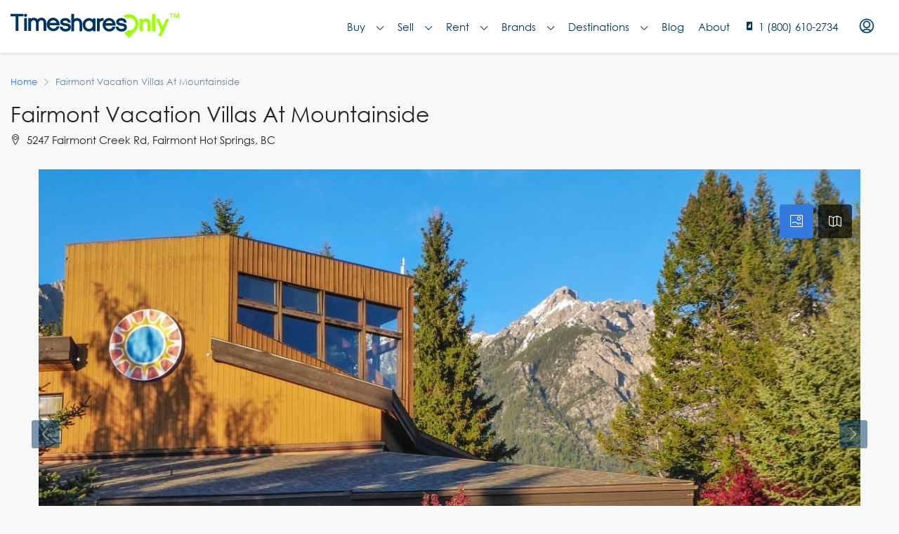

--- FILE ---
content_type: text/html; charset=UTF-8
request_url: https://www.timesharesonly.com/resort/other/fairmont-vacation-villas-at-mountainside/
body_size: 51915
content:


<!doctype html>
<html lang="en-US">
<head>
	<meta charset="UTF-8" />
<script type="text/javascript">
/* <![CDATA[ */
var gform;gform||(document.addEventListener("gform_main_scripts_loaded",function(){gform.scriptsLoaded=!0}),document.addEventListener("gform/theme/scripts_loaded",function(){gform.themeScriptsLoaded=!0}),window.addEventListener("DOMContentLoaded",function(){gform.domLoaded=!0}),gform={domLoaded:!1,scriptsLoaded:!1,themeScriptsLoaded:!1,isFormEditor:()=>"function"==typeof InitializeEditor,callIfLoaded:function(o){return!(!gform.domLoaded||!gform.scriptsLoaded||!gform.themeScriptsLoaded&&!gform.isFormEditor()||(gform.isFormEditor()&&console.warn("The use of gform.initializeOnLoaded() is deprecated in the form editor context and will be removed in Gravity Forms 3.1."),o(),0))},initializeOnLoaded:function(o){gform.callIfLoaded(o)||(document.addEventListener("gform_main_scripts_loaded",()=>{gform.scriptsLoaded=!0,gform.callIfLoaded(o)}),document.addEventListener("gform/theme/scripts_loaded",()=>{gform.themeScriptsLoaded=!0,gform.callIfLoaded(o)}),window.addEventListener("DOMContentLoaded",()=>{gform.domLoaded=!0,gform.callIfLoaded(o)}))},hooks:{action:{},filter:{}},addAction:function(o,r,e,t){gform.addHook("action",o,r,e,t)},addFilter:function(o,r,e,t){gform.addHook("filter",o,r,e,t)},doAction:function(o){gform.doHook("action",o,arguments)},applyFilters:function(o){return gform.doHook("filter",o,arguments)},removeAction:function(o,r){gform.removeHook("action",o,r)},removeFilter:function(o,r,e){gform.removeHook("filter",o,r,e)},addHook:function(o,r,e,t,n){null==gform.hooks[o][r]&&(gform.hooks[o][r]=[]);var d=gform.hooks[o][r];null==n&&(n=r+"_"+d.length),gform.hooks[o][r].push({tag:n,callable:e,priority:t=null==t?10:t})},doHook:function(r,o,e){var t;if(e=Array.prototype.slice.call(e,1),null!=gform.hooks[r][o]&&((o=gform.hooks[r][o]).sort(function(o,r){return o.priority-r.priority}),o.forEach(function(o){"function"!=typeof(t=o.callable)&&(t=window[t]),"action"==r?t.apply(null,e):e[0]=t.apply(null,e)})),"filter"==r)return e[0]},removeHook:function(o,r,t,n){var e;null!=gform.hooks[o][r]&&(e=(e=gform.hooks[o][r]).filter(function(o,r,e){return!!(null!=n&&n!=o.tag||null!=t&&t!=o.priority)}),gform.hooks[o][r]=e)}});
/* ]]> */
</script>

	<meta name="viewport" content="width=device-width, initial-scale=1.0" />
	<link rel="profile" href="https://gmpg.org/xfn/11" />
    <meta name="format-detection" content="telephone=no">
			<style>.houzez-library-modal-btn {margin-left: 5px;background: #35AAE1;vertical-align: top;font-size: 0 !important;}.houzez-library-modal-btn:before {content: '';width: 16px;height: 16px;background-image: url('https://www.timesharesonly.com/wp-content/themes/houzez/img/favicon.png');background-position: center;background-size: contain;background-repeat: no-repeat;}#houzez-library-modal .houzez-elementor-template-library-template-name {text-align: right;flex: 1 0 0%;}</style>
	<meta name='robots' content='index, follow, max-image-preview:large, max-snippet:-1, max-video-preview:-1' />
	<style>img:is([sizes="auto" i], [sizes^="auto," i]) { contain-intrinsic-size: 3000px 1500px }</style>
	
	<!-- This site is optimized with the Yoast SEO Premium plugin v25.0 (Yoast SEO v25.0) - https://yoast.com/wordpress/plugins/seo/ -->
	<title>Fairmont Vacation Villas At Mountainside | Timeshares Only</title>
	<link rel="canonical" href="https://www.timesharesonly.com/resort/other/fairmont-vacation-villas-at-mountainside/" />
	<meta property="og:locale" content="en_US" />
	<meta property="og:type" content="article" />
	<meta property="og:title" content="Fairmont Vacation Villas At Mountainside" />
	<meta property="og:url" content="https://www.timesharesonly.com/resort/other/fairmont-vacation-villas-at-mountainside/" />
	<meta property="og:site_name" content="Timeshares Only" />
	<meta property="article:publisher" content="https://www.facebook.com/TimesharesOnly/" />
	<meta property="article:modified_time" content="2021-11-24T14:57:54+00:00" />
	<meta property="og:image" content="https://www.timesharesonly.com/wp-content/uploads/2021/03/Fairmont-vacation-villas-mountainside-ext.jpg" />
	<meta property="og:image:width" content="1280" />
	<meta property="og:image:height" content="960" />
	<meta property="og:image:type" content="image/jpeg" />
	<meta name="twitter:card" content="summary_large_image" />
	<meta name="twitter:site" content="@timesharesonly" />
	<script type="application/ld+json" class="yoast-schema-graph">{"@context":"https://schema.org","@graph":[{"@type":"WebPage","@id":"https://www.timesharesonly.com/resort/other/fairmont-vacation-villas-at-mountainside/","url":"https://www.timesharesonly.com/resort/other/fairmont-vacation-villas-at-mountainside/","name":"Fairmont Vacation Villas At Mountainside | Timeshares Only","isPartOf":{"@id":"https://www.timesharesonly.com/#website"},"primaryImageOfPage":{"@id":"https://www.timesharesonly.com/resort/other/fairmont-vacation-villas-at-mountainside/#primaryimage"},"image":{"@id":"https://www.timesharesonly.com/resort/other/fairmont-vacation-villas-at-mountainside/#primaryimage"},"thumbnailUrl":"https://www.timesharesonly.com/wp-content/uploads/2021/03/Fairmont-vacation-villas-mountainside-ext.jpg","datePublished":"2021-03-26T12:52:37+00:00","dateModified":"2021-11-24T14:57:54+00:00","breadcrumb":{"@id":"https://www.timesharesonly.com/resort/other/fairmont-vacation-villas-at-mountainside/#breadcrumb"},"inLanguage":"en-US","potentialAction":[{"@type":"ReadAction","target":["https://www.timesharesonly.com/resort/other/fairmont-vacation-villas-at-mountainside/"]}]},{"@type":"ImageObject","inLanguage":"en-US","@id":"https://www.timesharesonly.com/resort/other/fairmont-vacation-villas-at-mountainside/#primaryimage","url":"https://www.timesharesonly.com/wp-content/uploads/2021/03/Fairmont-vacation-villas-mountainside-ext.jpg","contentUrl":"https://www.timesharesonly.com/wp-content/uploads/2021/03/Fairmont-vacation-villas-mountainside-ext.jpg","width":1280,"height":960,"caption":"fairmont vacation villas at mountainside"},{"@type":"BreadcrumbList","@id":"https://www.timesharesonly.com/resort/other/fairmont-vacation-villas-at-mountainside/#breadcrumb","itemListElement":[{"@type":"ListItem","position":1,"name":"Home","item":"https://www.timesharesonly.com/"},{"@type":"ListItem","position":2,"name":"Resorts","item":"https://www.timesharesonly.com/resort/%resort_brand%/"},{"@type":"ListItem","position":3,"name":"Fairmont Vacation Villas At Mountainside"}]},{"@type":"WebSite","@id":"https://www.timesharesonly.com/#website","url":"https://www.timesharesonly.com/","name":"Timeshares Only","description":"Connecting Timeshare Buyers, Sellers, and Renters","publisher":{"@id":"https://www.timesharesonly.com/#organization"},"potentialAction":[{"@type":"SearchAction","target":{"@type":"EntryPoint","urlTemplate":"https://www.timesharesonly.com/?s={search_term_string}"},"query-input":{"@type":"PropertyValueSpecification","valueRequired":true,"valueName":"search_term_string"}}],"inLanguage":"en-US"},{"@type":"Organization","@id":"https://www.timesharesonly.com/#organization","name":"Timeshares Only","url":"https://www.timesharesonly.com/","logo":{"@type":"ImageObject","inLanguage":"en-US","@id":"https://www.timesharesonly.com/#/schema/logo/image/","url":"https://www.timesharesonly.com/wp-content/uploads/2021/03/timeshares-only-logo.svg","contentUrl":"https://www.timesharesonly.com/wp-content/uploads/2021/03/timeshares-only-logo.svg","width":1,"height":1,"caption":"Timeshares Only"},"image":{"@id":"https://www.timesharesonly.com/#/schema/logo/image/"},"sameAs":["https://www.facebook.com/TimesharesOnly/","https://x.com/timesharesonly","https://www.instagram.com/timesharesonly","https://www.youtube.com/channel/UCJ8yThlLdQ0q8vYtcdrSuCA/","https://www.pinterest.com/timesharesonly/"]}]}</script>
	<!-- / Yoast SEO Premium plugin. -->


<link rel='dns-prefetch' href='//unpkg.com' />
<link rel='dns-prefetch' href='//cdn.jsdelivr.net' />
<link rel='dns-prefetch' href='//www.google.com' />
<link rel='dns-prefetch' href='//www.googletagmanager.com' />
<link rel='dns-prefetch' href='//fonts.googleapis.com' />
<link rel='preconnect' href='https://fonts.gstatic.com' crossorigin />
<link rel="alternate" type="application/rss+xml" title="Timeshares Only &raquo; Feed" href="https://www.timesharesonly.com/feed/" />
<link rel="alternate" type="application/rss+xml" title="Timeshares Only &raquo; Comments Feed" href="https://www.timesharesonly.com/comments/feed/" />
<link rel="alternate" type="application/rss+xml" title="Timeshares Only &raquo; Stories Feed" href="https://www.timesharesonly.com/web-stories/feed/"><script type="text/javascript">
/* <![CDATA[ */
window._wpemojiSettings = {"baseUrl":"https:\/\/s.w.org\/images\/core\/emoji\/15.1.0\/72x72\/","ext":".png","svgUrl":"https:\/\/s.w.org\/images\/core\/emoji\/15.1.0\/svg\/","svgExt":".svg","source":{"concatemoji":"https:\/\/www.timesharesonly.com\/wp-includes\/js\/wp-emoji-release.min.js?ver=6.8.1"}};
/*! This file is auto-generated */
!function(i,n){var o,s,e;function c(e){try{var t={supportTests:e,timestamp:(new Date).valueOf()};sessionStorage.setItem(o,JSON.stringify(t))}catch(e){}}function p(e,t,n){e.clearRect(0,0,e.canvas.width,e.canvas.height),e.fillText(t,0,0);var t=new Uint32Array(e.getImageData(0,0,e.canvas.width,e.canvas.height).data),r=(e.clearRect(0,0,e.canvas.width,e.canvas.height),e.fillText(n,0,0),new Uint32Array(e.getImageData(0,0,e.canvas.width,e.canvas.height).data));return t.every(function(e,t){return e===r[t]})}function u(e,t,n){switch(t){case"flag":return n(e,"\ud83c\udff3\ufe0f\u200d\u26a7\ufe0f","\ud83c\udff3\ufe0f\u200b\u26a7\ufe0f")?!1:!n(e,"\ud83c\uddfa\ud83c\uddf3","\ud83c\uddfa\u200b\ud83c\uddf3")&&!n(e,"\ud83c\udff4\udb40\udc67\udb40\udc62\udb40\udc65\udb40\udc6e\udb40\udc67\udb40\udc7f","\ud83c\udff4\u200b\udb40\udc67\u200b\udb40\udc62\u200b\udb40\udc65\u200b\udb40\udc6e\u200b\udb40\udc67\u200b\udb40\udc7f");case"emoji":return!n(e,"\ud83d\udc26\u200d\ud83d\udd25","\ud83d\udc26\u200b\ud83d\udd25")}return!1}function f(e,t,n){var r="undefined"!=typeof WorkerGlobalScope&&self instanceof WorkerGlobalScope?new OffscreenCanvas(300,150):i.createElement("canvas"),a=r.getContext("2d",{willReadFrequently:!0}),o=(a.textBaseline="top",a.font="600 32px Arial",{});return e.forEach(function(e){o[e]=t(a,e,n)}),o}function t(e){var t=i.createElement("script");t.src=e,t.defer=!0,i.head.appendChild(t)}"undefined"!=typeof Promise&&(o="wpEmojiSettingsSupports",s=["flag","emoji"],n.supports={everything:!0,everythingExceptFlag:!0},e=new Promise(function(e){i.addEventListener("DOMContentLoaded",e,{once:!0})}),new Promise(function(t){var n=function(){try{var e=JSON.parse(sessionStorage.getItem(o));if("object"==typeof e&&"number"==typeof e.timestamp&&(new Date).valueOf()<e.timestamp+604800&&"object"==typeof e.supportTests)return e.supportTests}catch(e){}return null}();if(!n){if("undefined"!=typeof Worker&&"undefined"!=typeof OffscreenCanvas&&"undefined"!=typeof URL&&URL.createObjectURL&&"undefined"!=typeof Blob)try{var e="postMessage("+f.toString()+"("+[JSON.stringify(s),u.toString(),p.toString()].join(",")+"));",r=new Blob([e],{type:"text/javascript"}),a=new Worker(URL.createObjectURL(r),{name:"wpTestEmojiSupports"});return void(a.onmessage=function(e){c(n=e.data),a.terminate(),t(n)})}catch(e){}c(n=f(s,u,p))}t(n)}).then(function(e){for(var t in e)n.supports[t]=e[t],n.supports.everything=n.supports.everything&&n.supports[t],"flag"!==t&&(n.supports.everythingExceptFlag=n.supports.everythingExceptFlag&&n.supports[t]);n.supports.everythingExceptFlag=n.supports.everythingExceptFlag&&!n.supports.flag,n.DOMReady=!1,n.readyCallback=function(){n.DOMReady=!0}}).then(function(){return e}).then(function(){var e;n.supports.everything||(n.readyCallback(),(e=n.source||{}).concatemoji?t(e.concatemoji):e.wpemoji&&e.twemoji&&(t(e.twemoji),t(e.wpemoji)))}))}((window,document),window._wpemojiSettings);
/* ]]> */
</script>
<link rel='stylesheet' id='leaflet-css' href='https://unpkg.com/leaflet@1.7.1/dist/leaflet.css?ver=1.7.1' type='text/css' media='all' />
<style id='wp-emoji-styles-inline-css' type='text/css'>

	img.wp-smiley, img.emoji {
		display: inline !important;
		border: none !important;
		box-shadow: none !important;
		height: 1em !important;
		width: 1em !important;
		margin: 0 0.07em !important;
		vertical-align: -0.1em !important;
		background: none !important;
		padding: 0 !important;
	}
</style>
<link rel='stylesheet' id='wp-block-library-css' href='https://www.timesharesonly.com/wp-includes/css/dist/block-library/style.min.css?ver=6.8.1' type='text/css' media='all' />
<style id='classic-theme-styles-inline-css' type='text/css'>
/*! This file is auto-generated */
.wp-block-button__link{color:#fff;background-color:#32373c;border-radius:9999px;box-shadow:none;text-decoration:none;padding:calc(.667em + 2px) calc(1.333em + 2px);font-size:1.125em}.wp-block-file__button{background:#32373c;color:#fff;text-decoration:none}
</style>
<style id='global-styles-inline-css' type='text/css'>
:root{--wp--preset--aspect-ratio--square: 1;--wp--preset--aspect-ratio--4-3: 4/3;--wp--preset--aspect-ratio--3-4: 3/4;--wp--preset--aspect-ratio--3-2: 3/2;--wp--preset--aspect-ratio--2-3: 2/3;--wp--preset--aspect-ratio--16-9: 16/9;--wp--preset--aspect-ratio--9-16: 9/16;--wp--preset--color--black: #000000;--wp--preset--color--cyan-bluish-gray: #abb8c3;--wp--preset--color--white: #ffffff;--wp--preset--color--pale-pink: #f78da7;--wp--preset--color--vivid-red: #cf2e2e;--wp--preset--color--luminous-vivid-orange: #ff6900;--wp--preset--color--luminous-vivid-amber: #fcb900;--wp--preset--color--light-green-cyan: #7bdcb5;--wp--preset--color--vivid-green-cyan: #00d084;--wp--preset--color--pale-cyan-blue: #8ed1fc;--wp--preset--color--vivid-cyan-blue: #0693e3;--wp--preset--color--vivid-purple: #9b51e0;--wp--preset--gradient--vivid-cyan-blue-to-vivid-purple: linear-gradient(135deg,rgba(6,147,227,1) 0%,rgb(155,81,224) 100%);--wp--preset--gradient--light-green-cyan-to-vivid-green-cyan: linear-gradient(135deg,rgb(122,220,180) 0%,rgb(0,208,130) 100%);--wp--preset--gradient--luminous-vivid-amber-to-luminous-vivid-orange: linear-gradient(135deg,rgba(252,185,0,1) 0%,rgba(255,105,0,1) 100%);--wp--preset--gradient--luminous-vivid-orange-to-vivid-red: linear-gradient(135deg,rgba(255,105,0,1) 0%,rgb(207,46,46) 100%);--wp--preset--gradient--very-light-gray-to-cyan-bluish-gray: linear-gradient(135deg,rgb(238,238,238) 0%,rgb(169,184,195) 100%);--wp--preset--gradient--cool-to-warm-spectrum: linear-gradient(135deg,rgb(74,234,220) 0%,rgb(151,120,209) 20%,rgb(207,42,186) 40%,rgb(238,44,130) 60%,rgb(251,105,98) 80%,rgb(254,248,76) 100%);--wp--preset--gradient--blush-light-purple: linear-gradient(135deg,rgb(255,206,236) 0%,rgb(152,150,240) 100%);--wp--preset--gradient--blush-bordeaux: linear-gradient(135deg,rgb(254,205,165) 0%,rgb(254,45,45) 50%,rgb(107,0,62) 100%);--wp--preset--gradient--luminous-dusk: linear-gradient(135deg,rgb(255,203,112) 0%,rgb(199,81,192) 50%,rgb(65,88,208) 100%);--wp--preset--gradient--pale-ocean: linear-gradient(135deg,rgb(255,245,203) 0%,rgb(182,227,212) 50%,rgb(51,167,181) 100%);--wp--preset--gradient--electric-grass: linear-gradient(135deg,rgb(202,248,128) 0%,rgb(113,206,126) 100%);--wp--preset--gradient--midnight: linear-gradient(135deg,rgb(2,3,129) 0%,rgb(40,116,252) 100%);--wp--preset--font-size--small: 13px;--wp--preset--font-size--medium: 20px;--wp--preset--font-size--large: 36px;--wp--preset--font-size--x-large: 42px;--wp--preset--spacing--20: 0.44rem;--wp--preset--spacing--30: 0.67rem;--wp--preset--spacing--40: 1rem;--wp--preset--spacing--50: 1.5rem;--wp--preset--spacing--60: 2.25rem;--wp--preset--spacing--70: 3.38rem;--wp--preset--spacing--80: 5.06rem;--wp--preset--shadow--natural: 6px 6px 9px rgba(0, 0, 0, 0.2);--wp--preset--shadow--deep: 12px 12px 50px rgba(0, 0, 0, 0.4);--wp--preset--shadow--sharp: 6px 6px 0px rgba(0, 0, 0, 0.2);--wp--preset--shadow--outlined: 6px 6px 0px -3px rgba(255, 255, 255, 1), 6px 6px rgba(0, 0, 0, 1);--wp--preset--shadow--crisp: 6px 6px 0px rgba(0, 0, 0, 1);}:where(.is-layout-flex){gap: 0.5em;}:where(.is-layout-grid){gap: 0.5em;}body .is-layout-flex{display: flex;}.is-layout-flex{flex-wrap: wrap;align-items: center;}.is-layout-flex > :is(*, div){margin: 0;}body .is-layout-grid{display: grid;}.is-layout-grid > :is(*, div){margin: 0;}:where(.wp-block-columns.is-layout-flex){gap: 2em;}:where(.wp-block-columns.is-layout-grid){gap: 2em;}:where(.wp-block-post-template.is-layout-flex){gap: 1.25em;}:where(.wp-block-post-template.is-layout-grid){gap: 1.25em;}.has-black-color{color: var(--wp--preset--color--black) !important;}.has-cyan-bluish-gray-color{color: var(--wp--preset--color--cyan-bluish-gray) !important;}.has-white-color{color: var(--wp--preset--color--white) !important;}.has-pale-pink-color{color: var(--wp--preset--color--pale-pink) !important;}.has-vivid-red-color{color: var(--wp--preset--color--vivid-red) !important;}.has-luminous-vivid-orange-color{color: var(--wp--preset--color--luminous-vivid-orange) !important;}.has-luminous-vivid-amber-color{color: var(--wp--preset--color--luminous-vivid-amber) !important;}.has-light-green-cyan-color{color: var(--wp--preset--color--light-green-cyan) !important;}.has-vivid-green-cyan-color{color: var(--wp--preset--color--vivid-green-cyan) !important;}.has-pale-cyan-blue-color{color: var(--wp--preset--color--pale-cyan-blue) !important;}.has-vivid-cyan-blue-color{color: var(--wp--preset--color--vivid-cyan-blue) !important;}.has-vivid-purple-color{color: var(--wp--preset--color--vivid-purple) !important;}.has-black-background-color{background-color: var(--wp--preset--color--black) !important;}.has-cyan-bluish-gray-background-color{background-color: var(--wp--preset--color--cyan-bluish-gray) !important;}.has-white-background-color{background-color: var(--wp--preset--color--white) !important;}.has-pale-pink-background-color{background-color: var(--wp--preset--color--pale-pink) !important;}.has-vivid-red-background-color{background-color: var(--wp--preset--color--vivid-red) !important;}.has-luminous-vivid-orange-background-color{background-color: var(--wp--preset--color--luminous-vivid-orange) !important;}.has-luminous-vivid-amber-background-color{background-color: var(--wp--preset--color--luminous-vivid-amber) !important;}.has-light-green-cyan-background-color{background-color: var(--wp--preset--color--light-green-cyan) !important;}.has-vivid-green-cyan-background-color{background-color: var(--wp--preset--color--vivid-green-cyan) !important;}.has-pale-cyan-blue-background-color{background-color: var(--wp--preset--color--pale-cyan-blue) !important;}.has-vivid-cyan-blue-background-color{background-color: var(--wp--preset--color--vivid-cyan-blue) !important;}.has-vivid-purple-background-color{background-color: var(--wp--preset--color--vivid-purple) !important;}.has-black-border-color{border-color: var(--wp--preset--color--black) !important;}.has-cyan-bluish-gray-border-color{border-color: var(--wp--preset--color--cyan-bluish-gray) !important;}.has-white-border-color{border-color: var(--wp--preset--color--white) !important;}.has-pale-pink-border-color{border-color: var(--wp--preset--color--pale-pink) !important;}.has-vivid-red-border-color{border-color: var(--wp--preset--color--vivid-red) !important;}.has-luminous-vivid-orange-border-color{border-color: var(--wp--preset--color--luminous-vivid-orange) !important;}.has-luminous-vivid-amber-border-color{border-color: var(--wp--preset--color--luminous-vivid-amber) !important;}.has-light-green-cyan-border-color{border-color: var(--wp--preset--color--light-green-cyan) !important;}.has-vivid-green-cyan-border-color{border-color: var(--wp--preset--color--vivid-green-cyan) !important;}.has-pale-cyan-blue-border-color{border-color: var(--wp--preset--color--pale-cyan-blue) !important;}.has-vivid-cyan-blue-border-color{border-color: var(--wp--preset--color--vivid-cyan-blue) !important;}.has-vivid-purple-border-color{border-color: var(--wp--preset--color--vivid-purple) !important;}.has-vivid-cyan-blue-to-vivid-purple-gradient-background{background: var(--wp--preset--gradient--vivid-cyan-blue-to-vivid-purple) !important;}.has-light-green-cyan-to-vivid-green-cyan-gradient-background{background: var(--wp--preset--gradient--light-green-cyan-to-vivid-green-cyan) !important;}.has-luminous-vivid-amber-to-luminous-vivid-orange-gradient-background{background: var(--wp--preset--gradient--luminous-vivid-amber-to-luminous-vivid-orange) !important;}.has-luminous-vivid-orange-to-vivid-red-gradient-background{background: var(--wp--preset--gradient--luminous-vivid-orange-to-vivid-red) !important;}.has-very-light-gray-to-cyan-bluish-gray-gradient-background{background: var(--wp--preset--gradient--very-light-gray-to-cyan-bluish-gray) !important;}.has-cool-to-warm-spectrum-gradient-background{background: var(--wp--preset--gradient--cool-to-warm-spectrum) !important;}.has-blush-light-purple-gradient-background{background: var(--wp--preset--gradient--blush-light-purple) !important;}.has-blush-bordeaux-gradient-background{background: var(--wp--preset--gradient--blush-bordeaux) !important;}.has-luminous-dusk-gradient-background{background: var(--wp--preset--gradient--luminous-dusk) !important;}.has-pale-ocean-gradient-background{background: var(--wp--preset--gradient--pale-ocean) !important;}.has-electric-grass-gradient-background{background: var(--wp--preset--gradient--electric-grass) !important;}.has-midnight-gradient-background{background: var(--wp--preset--gradient--midnight) !important;}.has-small-font-size{font-size: var(--wp--preset--font-size--small) !important;}.has-medium-font-size{font-size: var(--wp--preset--font-size--medium) !important;}.has-large-font-size{font-size: var(--wp--preset--font-size--large) !important;}.has-x-large-font-size{font-size: var(--wp--preset--font-size--x-large) !important;}
:where(.wp-block-post-template.is-layout-flex){gap: 1.25em;}:where(.wp-block-post-template.is-layout-grid){gap: 1.25em;}
:where(.wp-block-columns.is-layout-flex){gap: 2em;}:where(.wp-block-columns.is-layout-grid){gap: 2em;}
:root :where(.wp-block-pullquote){font-size: 1.5em;line-height: 1.6;}
</style>
<link rel='stylesheet' id='wpspf_service_form_style-css' href='https://www.timesharesonly.com/wp-content/plugins/wp-payment/css/style.css?ver=6.8.1' type='text/css' media='all' />
<link rel='stylesheet' id='dashicons-css' href='https://www.timesharesonly.com/wp-includes/css/dashicons.min.css?ver=6.8.1' type='text/css' media='all' />
<link rel='stylesheet' id='nexus-search-main-css' href='https://www.timesharesonly.com/wp-content/plugins/nexus/components/Nexus-Search/assets/css/main.css?ver=6.8.1' type='text/css' media='all' />
<link rel='stylesheet' id='nexus-search-caleran-css' href='https://www.timesharesonly.com/wp-content/plugins/nexus/components/Nexus-Search/assets/css/caleran.min.css?ver=6.8.1' type='text/css' media='all' />
<link rel='stylesheet' id='nexus-search-placeholder-css' href='https://cdn.jsdelivr.net/npm/placeholder-loading/dist/css/placeholder-loading.min.css?ver=6.8.1' type='text/css' media='all' />
<link rel='stylesheet' id='nexus-style-css' href='https://www.timesharesonly.com/wp-content/plugins/nexus/assets/css/nexus-style.css?ver=1.0.0' type='text/css' media='all' />
<link rel='stylesheet' id='houzez-parent-theme-css' href='https://www.timesharesonly.com/wp-content/themes/houzez/style.css?ver=6.8.1' type='text/css' media='all' />
<link rel='stylesheet' id='houzez-child-theme-css' href='https://www.timesharesonly.com/wp-content/themes/houzez-child/style.css?ver=6.8.1' type='text/css' media='all' />
<link rel='stylesheet' id='gravity-form-bootstrap-css' href='https://www.timesharesonly.com/wp-content/themes/houzez-child/new_gist_file.css?ver=6.8.1' type='text/css' media='all' />
<link rel='stylesheet' id='houzez-typeahead-css' href='https://www.timesharesonly.com/wp-content/themes/houzez-child/jquery.typeahead.css?ver=6.8.1' type='text/css' media='all' />
<link rel='stylesheet' id='houzez-custom-css' href='https://www.timesharesonly.com/wp-content/themes/houzez-child/css/custom.css?ver=6.8.1' type='text/css' media='all' />
<link rel='stylesheet' id='lightslider-css' href='https://www.timesharesonly.com/wp-content/themes/houzez/css/lightslider.css?ver=1.1.3' type='text/css' media='all' />
<link rel='stylesheet' id='daterange-custom-css' href='https://www.timesharesonly.com/wp-content/themes/houzez-child/css/daterangepicker.css?ver=6.8.1' type='text/css' media='all' />
<link rel='stylesheet' id='fancybox-master-css' href='https://www.timesharesonly.com/wp-content/themes/houzez-child/plugins/fancybox-master/dist/jquery.fancybox.min.css?ver=3.0.1' type='text/css' media='all' />
<link rel='stylesheet' id='houzez-all-css-css' href='https://www.timesharesonly.com/wp-content/themes/houzez/css/all-css.css?ver=2.7.1' type='text/css' media='all' />
<link rel='stylesheet' id='font-awesome-5-all-css' href='https://www.timesharesonly.com/wp-content/themes/houzez/css/font-awesome/css/all.min.css?ver=5.14.0' type='text/css' media='all' />
<link rel='stylesheet' id='houzez-style-css' href='https://www.timesharesonly.com/wp-content/themes/houzez-child/style.css?ver=2.7.1' type='text/css' media='all' />
<style id='houzez-style-inline-css' type='text/css'>

        @media (min-width: 1200px) {
          .container {
              max-width: 1310px;
          }
        }
                    .label-color-2465 {
                        background-color: #26f237;
                    }
                    
        body {
            font-family: Gothic A1;
            font-size: 16px;
            font-weight: 400;
            line-height: 24px;
            text-align: left;
            text-transform: none;
        }
        .main-nav,
        .dropdown-menu,
        .login-register,
        .btn.btn-create-listing,
        .logged-in-nav,
        .btn-phone-number {
          font-family: Gothic A1;
          font-size: 14px;
          font-weight: 500;
          text-align: left;
          text-transform: uppercase;
        }

        .btn,
        .form-control,
        .bootstrap-select .text,
        .sort-by-title,
        .woocommerce ul.products li.product .button {
          font-family: Gothic A1;
          font-size: 16px; 
        }
        
        h1, h2, h3, h4, h5, h6, .item-title {
          font-family: Roboto;
          font-weight: ;
          text-transform: ;
        }

        .post-content-wrap h1, .post-content-wrap h2, .post-content-wrap h3, .post-content-wrap h4, .post-content-wrap h5, .post-content-wrap h6 {
          font-weight: ;
          text-transform: ;
          text-align: inherit; 
        }

        .top-bar-wrap {
            font-family: Roboto;
            font-size: 15px;
            font-weight: 400;
            line-height: 25px;
            text-align: left;
            text-transform: none;   
        }
        .footer-wrap {
            font-family: Roboto;
            font-size: 14px;
            font-weight: 400;
            line-height: 25px;
            text-align: left;
            text-transform: none;
        }
        
        .header-v1 .header-inner-wrap,
        .header-v1 .navbar-logged-in-wrap {
            line-height: 60px;
            height: 60px; 
        }
        .header-v2 .header-top .navbar {
          height: 110px; 
        }

        .header-v2 .header-bottom .header-inner-wrap,
        .header-v2 .header-bottom .navbar-logged-in-wrap {
          line-height: 54px;
          height: 54px; 
        }

        .header-v3 .header-top .header-inner-wrap,
        .header-v3 .header-top .header-contact-wrap {
          height: 80px;
          line-height: 80px; 
        }
        .header-v3 .header-bottom .header-inner-wrap,
        .header-v3 .header-bottom .navbar-logged-in-wrap {
          line-height: 54px;
          height: 54px; 
        }
        .header-v4 .header-inner-wrap,
        .header-v4 .navbar-logged-in-wrap {
          line-height: 75px;
          height: 75px; 
        }
        .header-v5 .header-top .header-inner-wrap,
        .header-v5 .header-top .navbar-logged-in-wrap {
          line-height: 110px;
          height: 110px; 
        }
        .header-v5 .header-bottom .header-inner-wrap {
          line-height: 54px;
          height: 54px; 
        }
        .header-v6 .header-inner-wrap,
        .header-v6 .navbar-logged-in-wrap {
          height: 60px;
          line-height: 60px; 
        }
        @media (min-width: 1200px) {
            .header-v5 .header-top .container {
                max-width: 1170px;
            }
        }
    
      body,
      #main-wrap,
      .fw-property-documents-wrap h3 span, 
      .fw-property-details-wrap h3 span {
        background-color: #f8f8f8; 
      }

       body,
      .form-control,
      .bootstrap-select .text,
      .item-title a,
      .listing-tabs .nav-tabs .nav-link,
      .item-wrap-v2 .item-amenities li span,
      .item-wrap-v2 .item-amenities li:before,
      .item-parallax-wrap .item-price-wrap,
      .list-view .item-body .item-price-wrap,
      .property-slider-item .item-price-wrap,
      .page-title-wrap .item-price-wrap,
      .agent-information .agent-phone span a,
      .property-overview-wrap ul li strong,
      .mobile-property-title .item-price-wrap .item-price,
      .fw-property-features-left li a,
      .lightbox-content-wrap .item-price-wrap,
      .blog-post-item-v1 .blog-post-title h3 a,
      .blog-post-content-widget h4 a,
      .property-item-widget .right-property-item-widget-wrap .item-price-wrap,
      .login-register-form .modal-header .login-register-tabs .nav-link.active,
      .agent-list-wrap .agent-list-content h2 a,
      .agent-list-wrap .agent-list-contact li a,
      .agent-contacts-wrap li a,
      .menu-edit-property li a,
      .statistic-referrals-list li a,
      .chart-nav .nav-pills .nav-link,
      .dashboard-table-properties td .property-payment-status,
      .dashboard-mobile-edit-menu-wrap .bootstrap-select > .dropdown-toggle.bs-placeholder,
      .payment-method-block .radio-tab .control-text,
      .post-title-wrap h2 a,
      .lead-nav-tab.nav-pills .nav-link,
      .deals-nav-tab.nav-pills .nav-link,
      .btn-light-grey-outlined:hover,
      button:not(.bs-placeholder) .filter-option-inner-inner,
      .fw-property-floor-plans-wrap .floor-plans-tabs a,
      .products > .product > .item-body > a,
      .woocommerce ul.products li.product .price,
      .woocommerce div.product p.price, 
      .woocommerce div.product span.price,
      .woocommerce #reviews #comments ol.commentlist li .meta,
      .woocommerce-MyAccount-navigation ul li a,
      .activitiy-item-close-button a,
      .property-section-wrap li a {
       color: #222222; 
     }


    
      a,
      a:hover,
      a:active,
      a:focus,
      .primary-text,
      .btn-clear,
      .btn-apply,
      .btn-primary-outlined,
      .btn-primary-outlined:before,
      .item-title a:hover,
      .sort-by .bootstrap-select .bs-placeholder,
      .sort-by .bootstrap-select > .btn,
      .sort-by .bootstrap-select > .btn:active,
      .page-link,
      .page-link:hover,
      .accordion-title:before,
      .blog-post-content-widget h4 a:hover,
      .agent-list-wrap .agent-list-content h2 a:hover,
      .agent-list-wrap .agent-list-contact li a:hover,
      .agent-contacts-wrap li a:hover,
      .agent-nav-wrap .nav-pills .nav-link,
      .dashboard-side-menu-wrap .side-menu-dropdown a.active,
      .menu-edit-property li a.active,
      .menu-edit-property li a:hover,
      .dashboard-statistic-block h3 .fa,
      .statistic-referrals-list li a:hover,
      .chart-nav .nav-pills .nav-link.active,
      .board-message-icon-wrap.active,
      .post-title-wrap h2 a:hover,
      .listing-switch-view .switch-btn.active,
      .item-wrap-v6 .item-price-wrap,
      .listing-v6 .list-view .item-body .item-price-wrap,
      .woocommerce nav.woocommerce-pagination ul li a, 
      .woocommerce nav.woocommerce-pagination ul li span,
      .woocommerce-MyAccount-navigation ul li a:hover,
      .property-schedule-tour-form-wrap .control input:checked ~ .control__indicator,
      .property-schedule-tour-form-wrap .control:hover,
      .property-walkscore-wrap-v2 .score-details .houzez-icon,
      .login-register .btn-icon-login-register + .dropdown-menu a,
      .activitiy-item-close-button a:hover,
      .property-section-wrap li a:hover {
        color: #347ade; 
      }
      
      .agent-list-position a {
        color: #347ade!important; 
      }

      .control input:checked ~ .control__indicator,
      .top-banner-wrap .nav-pills .nav-link,
      .btn-primary-outlined:hover,
      .page-item.active .page-link,
      .slick-prev:hover,
      .slick-prev:focus,
      .slick-next:hover,
      .slick-next:focus,
      .mobile-property-tools .nav-pills .nav-link.active,
      .login-register-form .modal-header,
      .agent-nav-wrap .nav-pills .nav-link.active,
      .board-message-icon-wrap .notification-circle,
      .primary-label,
      .fc-event, .fc-event-dot,
      .compare-table .table-hover > tbody > tr:hover,
      .post-tag,
      .datepicker table tr td.active.active,
      .datepicker table tr td.active.disabled,
      .datepicker table tr td.active.disabled.active,
      .datepicker table tr td.active.disabled.disabled,
      .datepicker table tr td.active.disabled:active,
      .datepicker table tr td.active.disabled:hover,
      .datepicker table tr td.active.disabled:hover.active,
      .datepicker table tr td.active.disabled:hover.disabled,
      .datepicker table tr td.active.disabled:hover:active,
      .datepicker table tr td.active.disabled:hover:hover,
      .datepicker table tr td.active.disabled:hover[disabled],
      .datepicker table tr td.active.disabled[disabled],
      .datepicker table tr td.active:active,
      .datepicker table tr td.active:hover,
      .datepicker table tr td.active:hover.active,
      .datepicker table tr td.active:hover.disabled,
      .datepicker table tr td.active:hover:active,
      .datepicker table tr td.active:hover:hover,
      .datepicker table tr td.active:hover[disabled],
      .datepicker table tr td.active[disabled],
      .ui-slider-horizontal .ui-slider-range,
      .btn-bubble {
        background-color: #347ade; 
      }

      .control input:checked ~ .control__indicator,
      .btn-primary-outlined,
      .page-item.active .page-link,
      .mobile-property-tools .nav-pills .nav-link.active,
      .agent-nav-wrap .nav-pills .nav-link,
      .agent-nav-wrap .nav-pills .nav-link.active,
      .chart-nav .nav-pills .nav-link.active,
      .dashaboard-snake-nav .step-block.active,
      .fc-event,
      .fc-event-dot,
      .property-schedule-tour-form-wrap .control input:checked ~ .control__indicator {
        border-color: #347ade; 
      }

      .slick-arrow:hover {
        background-color: rgba(52,122,222,1); 
      }

      .slick-arrow {
        background-color: #347ade; 
      }

      .property-banner .nav-pills .nav-link.active {
        background-color: rgba(52,122,222,1) !important; 
      }

      .property-navigation-wrap a.active {
        color: #347ade;
        -webkit-box-shadow: inset 0 -3px #347ade;
        box-shadow: inset 0 -3px #347ade; 
      }

      .btn-primary,
      .fc-button-primary,
      .woocommerce nav.woocommerce-pagination ul li a:focus, 
      .woocommerce nav.woocommerce-pagination ul li a:hover, 
      .woocommerce nav.woocommerce-pagination ul li span.current {
        color: #fff;
        background-color: #347ade;
        border-color: #347ade; 
      }
      .btn-primary:focus, .btn-primary:focus:active,
      .fc-button-primary:focus,
      .fc-button-primary:focus:active {
        color: #fff;
        background-color: #347ade;
        border-color: #347ade; 
      }
      .btn-primary:hover,
      .fc-button-primary:hover {
        color: #fff;
        background-color: #347ade;
        border-color: #347ade; 
      }
      .btn-primary:active, 
      .btn-primary:not(:disabled):not(:disabled):active,
      .fc-button-primary:active,
      .fc-button-primary:not(:disabled):not(:disabled):active {
        color: #fff;
        background-color: #347ade;
        border-color: #347ade; 
      }

      .btn-secondary,
      .woocommerce span.onsale,
      .woocommerce ul.products li.product .button,
      .woocommerce #respond input#submit.alt, 
      .woocommerce a.button.alt, 
      .woocommerce button.button.alt, 
      .woocommerce input.button.alt,
      .woocommerce #review_form #respond .form-submit input,
      .woocommerce #respond input#submit, 
      .woocommerce a.button, 
      .woocommerce button.button, 
      .woocommerce input.button {
        color: #fff;
        background-color: #9cff08;
        border-color: #9cff08; 
      }
      .woocommerce ul.products li.product .button:focus,
      .woocommerce ul.products li.product .button:active,
      .woocommerce #respond input#submit.alt:focus, 
      .woocommerce a.button.alt:focus, 
      .woocommerce button.button.alt:focus, 
      .woocommerce input.button.alt:focus,
      .woocommerce #respond input#submit.alt:active, 
      .woocommerce a.button.alt:active, 
      .woocommerce button.button.alt:active, 
      .woocommerce input.button.alt:active,
      .woocommerce #review_form #respond .form-submit input:focus,
      .woocommerce #review_form #respond .form-submit input:active,
      .woocommerce #respond input#submit:active, 
      .woocommerce a.button:active, 
      .woocommerce button.button:active, 
      .woocommerce input.button:active,
      .woocommerce #respond input#submit:focus, 
      .woocommerce a.button:focus, 
      .woocommerce button.button:focus, 
      .woocommerce input.button:focus {
        color: #fff;
        background-color: #9cff08;
        border-color: #9cff08; 
      }
      .btn-secondary:hover,
      .woocommerce ul.products li.product .button:hover,
      .woocommerce #respond input#submit.alt:hover, 
      .woocommerce a.button.alt:hover, 
      .woocommerce button.button.alt:hover, 
      .woocommerce input.button.alt:hover,
      .woocommerce #review_form #respond .form-submit input:hover,
      .woocommerce #respond input#submit:hover, 
      .woocommerce a.button:hover, 
      .woocommerce button.button:hover, 
      .woocommerce input.button:hover {
        color: #fff;
        background-color: #003466;
        border-color: #003466; 
      }
      .btn-secondary:active, 
      .btn-secondary:not(:disabled):not(:disabled):active {
        color: #fff;
        background-color: #003466;
        border-color: #003466; 
      }

      .btn-primary-outlined {
        color: #347ade;
        background-color: transparent;
        border-color: #347ade; 
      }
      .btn-primary-outlined:focus, .btn-primary-outlined:focus:active {
        color: #347ade;
        background-color: transparent;
        border-color: #347ade; 
      }
      .btn-primary-outlined:hover {
        color: #fff;
        background-color: #347ade;
        border-color: #347ade; 
      }
      .btn-primary-outlined:active, .btn-primary-outlined:not(:disabled):not(:disabled):active {
        color: #347ade;
        background-color: rgba(26, 26, 26, 0);
        border-color: #347ade; 
      }

      .btn-secondary-outlined {
        color: #9cff08;
        background-color: transparent;
        border-color: #9cff08; 
      }
      .btn-secondary-outlined:focus, .btn-secondary-outlined:focus:active {
        color: #9cff08;
        background-color: transparent;
        border-color: #9cff08; 
      }
      .btn-secondary-outlined:hover {
        color: #fff;
        background-color: #003466;
        border-color: #003466; 
      }
      .btn-secondary-outlined:active, .btn-secondary-outlined:not(:disabled):not(:disabled):active {
        color: #9cff08;
        background-color: rgba(26, 26, 26, 0);
        border-color: #003466; 
      }

      .btn-call {
        color: #9cff08;
        background-color: transparent;
        border-color: #9cff08; 
      }
      .btn-call:focus, .btn-call:focus:active {
        color: #9cff08;
        background-color: transparent;
        border-color: #9cff08; 
      }
      .btn-call:hover {
        color: #9cff08;
        background-color: rgba(26, 26, 26, 0);
        border-color: #003466; 
      }
      .btn-call:active, .btn-call:not(:disabled):not(:disabled):active {
        color: #9cff08;
        background-color: rgba(26, 26, 26, 0);
        border-color: #003466; 
      }
      .icon-delete .btn-loader:after{
          border-color: #347ade transparent #347ade transparent
      }
    
      .header-v1 {
        background-color: #004274;
        border-bottom: 1px solid #004274; 
      }

      .header-v1 a.nav-link {
        color: #FFFFFF; 
      }

      .header-v1 a.nav-link:hover,
      .header-v1 a.nav-link:active {
        color: #00aeff;
        background-color: rgba(0, 174, 255, 0.1); 
      }
      .header-desktop .main-nav .nav-link {
          letter-spacing: 0.0px;
      }
    
      .header-v2 .header-top,
      .header-v5 .header-top,
      .header-v2 .header-contact-wrap {
        background-color: #ffffff; 
      }

      .header-v2 .header-bottom, 
      .header-v5 .header-bottom {
        background-color: #004274;
      }

      .header-v2 .header-contact-wrap .header-contact-right, .header-v2 .header-contact-wrap .header-contact-right a, .header-contact-right a:hover, header-contact-right a:active {
        color: #004274; 
      }

      .header-v2 .header-contact-left {
        color: #004274; 
      }

      .header-v2 .header-bottom,
      .header-v2 .navbar-nav > li,
      .header-v2 .navbar-nav > li:first-of-type,
      .header-v5 .header-bottom,
      .header-v5 .navbar-nav > li,
      .header-v5 .navbar-nav > li:first-of-type {
        border-color: rgba(0, 174, 255, 0.2);
      }

      .header-v2 a.nav-link,
      .header-v5 a.nav-link {
        color: #ffffff; 
      }

      .header-v2 a.nav-link:hover,
      .header-v2 a.nav-link:active,
      .header-v5 a.nav-link:hover,
      .header-v5 a.nav-link:active {
        color: #00aeff;
        background-color: rgba(0, 174, 255, 0.1); 
      }

      .header-v2 .header-contact-right a:hover, 
      .header-v2 .header-contact-right a:active,
      .header-v3 .header-contact-right a:hover, 
      .header-v3 .header-contact-right a:active {
        background-color: transparent;
      }

      .header-v2 .header-social-icons a,
      .header-v5 .header-social-icons a {
        color: #004274; 
      }
    
      .header-v3 .header-top {
        background-color: #004274; 
      }

      .header-v3 .header-bottom {
        background-color: #004274; 
      }

      .header-v3 .header-contact,
      .header-v3-mobile {
        background-color: #00aeff;
        color: #ffffff; 
      }

      .header-v3 .header-bottom,
      .header-v3 .login-register,
      .header-v3 .navbar-nav > li,
      .header-v3 .navbar-nav > li:first-of-type {
        border-color: rgba(0, 174, 239, 0.2); 
      }

      .header-v3 a.nav-link, 
      .header-v3 .header-contact-right a:hover, .header-v3 .header-contact-right a:active {
        color: #FFFFFF; 
      }

      .header-v3 a.nav-link:hover,
      .header-v3 a.nav-link:active {
        color: #00aeff;
        background-color: rgba(0, 174, 255, 0.1); 
      }

      .header-v3 .header-social-icons a {
        color: #004274; 
      }
    
      .header-v4 {
        background-color: #ffffff; 
      }

      .header-v4 a.nav-link {
        color: #003466; 
      }

      .header-v4 a.nav-link:hover,
      .header-v4 a.nav-link:active {
        color: #347ade;
        background-color: rgba(0, 174, 255, 0.1); 
      }
    
      .header-v6 .header-top {
        background-color: #004274; 
      }

      .header-v6 a.nav-link {
        color: #FFFFFF; 
      }

      .header-v6 a.nav-link:hover,
      .header-v6 a.nav-link:active {
        color: #00aeff;
        background-color: rgba(0, 174, 255, 0.1); 
      }

      .header-v6 .header-social-icons a {
        color: #FFFFFF; 
      }
    
      .header-mobile {
        background-color: #003466; 
      }
      .header-mobile .toggle-button-left,
      .header-mobile .toggle-button-right {
        color: #FFFFFF; 
      }

      .nav-mobile .logged-in-nav a,
      .nav-mobile .main-nav,
      .nav-mobile .navi-login-register {
        background-color: #ffffff; 
      }

      .nav-mobile .logged-in-nav a,
      .nav-mobile .main-nav .nav-item .nav-item a,
      .nav-mobile .main-nav .nav-item a,
      .navi-login-register .main-nav .nav-item a {
        color: #003466;
        border-bottom: 1px solid #dce0e0;
        background-color: #ffffff;
      }

      .nav-mobile .btn-create-listing,
      .navi-login-register .btn-create-listing {
        color: #fff;
        border: 1px solid #347ade;
        background-color: #347ade; 
      }

      .nav-mobile .btn-create-listing:hover, .nav-mobile .btn-create-listing:active,
      .navi-login-register .btn-create-listing:hover,
      .navi-login-register .btn-create-listing:active {
        color: #fff;
        border: 1px solid #347ade;
        background-color: rgba(0, 174, 255, 0.65); 
      }
    
      .header-transparent-wrap .header-v4 {
        background-color: transparent;
        border-bottom: 1px solid rgba(255, 255, 255, 0.3); 
      }

      .header-transparent-wrap .header-v4 a {
        color: #ffffff; 
      }

      .header-transparent-wrap .header-v4 a:hover,
      .header-transparent-wrap .header-v4 a:active {
        color: #ffffff;
        background-color: rgba(255, 255, 255, 0.1); 
      }
    
      .main-nav .navbar-nav .nav-item .dropdown-menu,
      .login-register .login-register-nav li .dropdown-menu {
        background-color: rgba(255,255,255,1); 
      }

      .login-register .login-register-nav li .dropdown-menu:before {
          border-left-color: rgba(255,255,255,1);
          border-top-color: rgba(255,255,255,1);
      }

      .main-nav .navbar-nav .nav-item .nav-item a,
      .login-register .login-register-nav li .dropdown-menu .nav-item a {
        color: #222222;
        border-bottom: 1px solid #dce0e0; 
      }

      .main-nav .navbar-nav .nav-item .nav-item a:hover,
      .main-nav .navbar-nav .nav-item .nav-item a:active,
      .login-register .login-register-nav li .dropdown-menu .nav-item a:hover {
        color: #347ade; 
      }
      .main-nav .navbar-nav .nav-item .nav-item a:hover,
      .main-nav .navbar-nav .nav-item .nav-item a:active,
      .login-register .login-register-nav li .dropdown-menu .nav-item a:hover {
          background-color: rgba(0, 174, 255, 0.1);
      }
    
      .header-main-wrap .btn-create-listing {
        color: #ffffff;
        border: 1px solid #347ade;
        background-color: #347ade; 
      }

      .header-main-wrap .btn-create-listing:hover,
      .header-main-wrap .btn-create-listing:active {
        color: rgba(255, 255, 255, 0.99);
        border: 1px solid #347ade;
        background-color: rgba(52,122,222,0.65); 
      }
    
      .header-transparent-wrap .header-v4 .btn-create-listing {
        color: #ffffff;
        border: 1px solid #ffffff;
        background-color: rgba(255, 255, 255, 0.2); 
      }

      .header-transparent-wrap .header-v4 .btn-create-listing:hover,
      .header-transparent-wrap .header-v4 .btn-create-listing:active {
        color: rgba(255,255,255,1);
        border: 1px solid #347ade;
        background-color: rgba(52,122,222,0.65); 
      }
    
      .header-transparent-wrap .logged-in-nav a,
      .logged-in-nav a {
        color: #003466;
        border-color: #dce0e0;
        background-color: #FFFFFF; 
      }

      .header-transparent-wrap .logged-in-nav a:hover,
      .header-transparent-wrap .logged-in-nav a:active,
      .logged-in-nav a:hover,
      .logged-in-nav a:active {
        color: #347ade;
        background-color: rgba(52,122,222,0.11);
        border-color: #dce0e0; 
      }
    
      .form-control::-webkit-input-placeholder,
      .search-banner-wrap ::-webkit-input-placeholder,
      .advanced-search ::-webkit-input-placeholder,
      .advanced-search-banner-wrap ::-webkit-input-placeholder,
      .overlay-search-advanced-module ::-webkit-input-placeholder {
        color: #a1a7a8; 
      }
      .bootstrap-select > .dropdown-toggle.bs-placeholder, 
      .bootstrap-select > .dropdown-toggle.bs-placeholder:active, 
      .bootstrap-select > .dropdown-toggle.bs-placeholder:focus, 
      .bootstrap-select > .dropdown-toggle.bs-placeholder:hover {
        color: #a1a7a8; 
      }
      .form-control::placeholder,
      .search-banner-wrap ::-webkit-input-placeholder,
      .advanced-search ::-webkit-input-placeholder,
      .advanced-search-banner-wrap ::-webkit-input-placeholder,
      .overlay-search-advanced-module ::-webkit-input-placeholder {
        color: #a1a7a8; 
      }

      .search-banner-wrap ::-moz-placeholder,
      .advanced-search ::-moz-placeholder,
      .advanced-search-banner-wrap ::-moz-placeholder,
      .overlay-search-advanced-module ::-moz-placeholder {
        color: #a1a7a8; 
      }

      .search-banner-wrap :-ms-input-placeholder,
      .advanced-search :-ms-input-placeholder,
      .advanced-search-banner-wrap ::-ms-input-placeholder,
      .overlay-search-advanced-module ::-ms-input-placeholder {
        color: #a1a7a8; 
      }

      .search-banner-wrap :-moz-placeholder,
      .advanced-search :-moz-placeholder,
      .advanced-search-banner-wrap :-moz-placeholder,
      .overlay-search-advanced-module :-moz-placeholder {
        color: #a1a7a8; 
      }

      .advanced-search .form-control,
      .advanced-search .bootstrap-select > .btn,
      .location-trigger,
      .vertical-search-wrap .form-control,
      .vertical-search-wrap .bootstrap-select > .btn,
      .step-search-wrap .form-control,
      .step-search-wrap .bootstrap-select > .btn,
      .advanced-search-banner-wrap .form-control,
      .advanced-search-banner-wrap .bootstrap-select > .btn,
      .search-banner-wrap .form-control,
      .search-banner-wrap .bootstrap-select > .btn,
      .overlay-search-advanced-module .form-control,
      .overlay-search-advanced-module .bootstrap-select > .btn,
      .advanced-search-v2 .advanced-search-btn,
      .advanced-search-v2 .advanced-search-btn:hover {
        border-color: #dce0e0; 
      }

      .advanced-search-nav,
      .search-expandable,
      .overlay-search-advanced-module {
        background-color: #003466; 
      }
      .btn-search {
        color: #ffffff;
        background-color: #347ade;
        border-color: #347ade;
      }
      .btn-search:hover, .btn-search:active  {
        color: #ffffff;
        background-color: #347ade;
        border-color: #347ade;
      }
      .advanced-search-btn {
        color: #ffffff;
        background-color: #003466;
        border-color: #003466; 
      }
      .advanced-search-btn:hover, .advanced-search-btn:active {
        color: #347ade;
        background-color: #003466;
        border-color: #003466; 
      }
      .advanced-search-btn:focus {
        color: #ffffff;
        background-color: #003466;
        border-color: #003466; 
      }
      .search-expandable-label {
        color: #ffffff;
        background-color: #347ade;
      }
      .advanced-search-nav {
        padding-top: 10px;
        padding-bottom: 10px;
      }
      .features-list-wrap .control--checkbox,
      .features-list-wrap .control--radio,
      .range-text, 
      .features-list-wrap .control--checkbox, 
      .features-list-wrap .btn-features-list, 
      .overlay-search-advanced-module .search-title, 
      .overlay-search-advanced-module .overlay-search-module-close {
          color: #FFFFFF;
      }
      .advanced-search-half-map {
        background-color: #FFFFFF; 
      }
      .advanced-search-half-map .range-text, 
      .advanced-search-half-map .features-list-wrap .control--checkbox, 
      .advanced-search-half-map .features-list-wrap .btn-features-list {
          color: #222222;
      }
    
      .save-search-btn {
          border-color: #9cff08 ;
          background-color: #9cff08 ;
          color: #003466 ;
      }
      .save-search-btn:hover,
      .save-search-btn:active {
          border-color: #347ade;
          background-color: #347ade ;
          color: #ffffff ;
      }
    .label-featured {
      background-color: #9cff08;
      color: #003466; 
    }
    
    .dashboard-side-wrap {
      background-color: #002B4B; 
    }

    .side-menu a {
      color: #f7f8fa; 
    }

    .side-menu a.active,
    .side-menu .side-menu-parent-selected > a,
    .side-menu-dropdown a,
    .side-menu a:hover {
      color: #ffffff; 
    }
    .dashboard-side-menu-wrap .side-menu-dropdown a.active {
      color: #347ade
    }
    
      .detail-wrap {
        background-color: rgba(52,122,222,0.1);
        border-color: #347ade; 
      }
    .top-bar-wrap,
    .top-bar-wrap .dropdown-menu,
    .switcher-wrap .dropdown-menu {
      background-color: #ffffff;
    }
    .top-bar-wrap a,
    .top-bar-contact,
    .top-bar-slogan,
    .top-bar-wrap .btn,
    .top-bar-wrap .dropdown-menu,
    .switcher-wrap .dropdown-menu,
    .top-bar-wrap .navbar-toggler {
      color: #003466;
    }
    .top-bar-wrap a:hover,
    .top-bar-wrap a:active,
    .top-bar-wrap .btn:hover,
    .top-bar-wrap .btn:active,
    .top-bar-wrap .dropdown-menu li:hover,
    .top-bar-wrap .dropdown-menu li:active,
    .switcher-wrap .dropdown-menu li:hover,
    .switcher-wrap .dropdown-menu li:active {
      color: rgba(52,122,222,1);
    }
    .class-energy-indicator:nth-child(1) {
        background-color: #33a357;
    }
    .class-energy-indicator:nth-child(2) {
        background-color: #79b752;
    }
    .class-energy-indicator:nth-child(3) {
        background-color: #c3d545;
    }
    .class-energy-indicator:nth-child(4) {
        background-color: #fff12c;
    }
    .class-energy-indicator:nth-child(5) {
        background-color: #edb731;
    }
    .class-energy-indicator:nth-child(6) {
        background-color: #d66f2c;
    }
    .class-energy-indicator:nth-child(7) {
        background-color: #cc232a;
    }
    .class-energy-indicator:nth-child(8) {
        background-color: #cc232a;
    }
    .class-energy-indicator:nth-child(9) {
        background-color: #cc232a;
    }
    .class-energy-indicator:nth-child(10) {
        background-color: #cc232a;
    }
    
    .footer-top-wrap {
      background-color: #003466; 
    }

    .footer-bottom-wrap {
      background-color: #003466; 
    }

    .footer-top-wrap,
    .footer-top-wrap a,
    .footer-bottom-wrap,
    .footer-bottom-wrap a,
    .footer-top-wrap .property-item-widget .right-property-item-widget-wrap .item-amenities,
    .footer-top-wrap .property-item-widget .right-property-item-widget-wrap .item-price-wrap,
    .footer-top-wrap .blog-post-content-widget h4 a,
    .footer-top-wrap .blog-post-content-widget,
    .footer-top-wrap .form-tools .control,
    .footer-top-wrap .slick-dots li.slick-active button:before,
    .footer-top-wrap .slick-dots li button::before,
    .footer-top-wrap .widget ul:not(.item-amenities):not(.item-price-wrap):not(.contact-list):not(.dropdown-menu):not(.nav-tabs) li span {
      color: #ffffff; 
    }
    
          .footer-top-wrap a:hover,
          .footer-bottom-wrap a:hover,
          .footer-top-wrap .blog-post-content-widget h4 a:hover {
            color: rgba(52,122,222,1); 
          }
        .houzez-osm-cluster {
            background-image: url(https://www.timesharesonly.com/wp-content/uploads/2023/03/cluster-icon.png);
            text-align: center;
            color: #fff;
            width: 48px;
            height: 48px;
            line-height: 48px;
        }
    .gform_legacy_markup_wrapper .left_label input.large,.gform_legacy_markup_wrapper .left_label select.large,.gform_legacy_markup_wrapper .left_label textarea.large,.gform_legacy_markup_wrapper .left_label textarea.medium,.gform_legacy_markup_wrapper .left_label textarea.small,.gform_legacy_markup_wrapper .right_label input.large,.gform_legacy_markup_wrapper .right_label select.large,.gform_legacy_markup_wrapper .right_label textarea.large,.gform_legacy_markup_wrapper .right_label textarea.medium,.gform_legacy_markup_wrapper .right_label textarea.small {
        width: 100%!important;
    }				
/*Tidio Chat Frame */
#tidio-chat-iframe {
  inset: auto 0px 80px auto !important
}

body.mobile.awesome-iframe {
  margin-bottom: 120px !important;
}

.uael-infobox-module-link {
    position: absolute;
    width: 100%;
    height: 100%;
    left: 0;
    top: 0;
    bottom: 0;
    right: 0;
    z-index: 0 !important;
}

/* remove google recaptcha */
iframe[title="reCAPTCHA"],
div.grecaptcha-badge {
  /*display: none !important;*/
  visibility: hidden; 
}
</style>
<link rel='stylesheet' id='elementor-frontend-css' href='https://www.timesharesonly.com/wp-content/plugins/elementor/assets/css/frontend.min.css?ver=3.25.9' type='text/css' media='all' />
<link rel='stylesheet' id='widget-text-editor-css' href='https://www.timesharesonly.com/wp-content/plugins/elementor/assets/css/widget-text-editor.min.css?ver=3.25.9' type='text/css' media='all' />
<link rel='stylesheet' id='widget-image-css' href='https://www.timesharesonly.com/wp-content/plugins/elementor/assets/css/widget-image.min.css?ver=3.25.9' type='text/css' media='all' />
<link rel='stylesheet' id='widget-icon-box-css' href='https://www.timesharesonly.com/wp-content/plugins/elementor/assets/css/widget-icon-box.min.css?ver=3.25.9' type='text/css' media='all' />
<link rel='stylesheet' id='widget-social-icons-css' href='https://www.timesharesonly.com/wp-content/plugins/elementor/assets/css/widget-social-icons.min.css?ver=3.25.9' type='text/css' media='all' />
<link rel='stylesheet' id='e-apple-webkit-css' href='https://www.timesharesonly.com/wp-content/plugins/elementor/assets/css/conditionals/apple-webkit.min.css?ver=3.25.9' type='text/css' media='all' />
<link rel='stylesheet' id='elementor-icons-css' href='https://www.timesharesonly.com/wp-content/plugins/elementor/assets/lib/eicons/css/elementor-icons.min.css?ver=5.32.0' type='text/css' media='all' />
<link rel='stylesheet' id='swiper-css' href='https://www.timesharesonly.com/wp-content/plugins/elementor/assets/lib/swiper/v8/css/swiper.min.css?ver=8.4.5' type='text/css' media='all' />
<link rel='stylesheet' id='e-swiper-css' href='https://www.timesharesonly.com/wp-content/plugins/elementor/assets/css/conditionals/e-swiper.min.css?ver=3.25.9' type='text/css' media='all' />
<link rel='stylesheet' id='elementor-post-13-css' href='https://www.timesharesonly.com/wp-content/uploads/elementor/css/post-13.css?ver=1757692127' type='text/css' media='all' />
<link rel='stylesheet' id='e-popup-style-css' href='https://www.timesharesonly.com/wp-content/plugins/elementor-pro/assets/css/conditionals/popup.min.css?ver=3.25.2' type='text/css' media='all' />
<link rel='stylesheet' id='uael-frontend-css' href='https://www.timesharesonly.com/wp-content/plugins/ultimate-elementor/assets/min-css/uael-frontend.min.css?ver=1.39.4' type='text/css' media='all' />
<link rel='stylesheet' id='uael-teammember-social-icons-css' href='https://www.timesharesonly.com/wp-content/plugins/elementor/assets/css/widget-social-icons.min.css?ver=3.24.0' type='text/css' media='all' />
<link rel='stylesheet' id='uael-social-share-icons-brands-css' href='https://www.timesharesonly.com/wp-content/plugins/elementor/assets/lib/font-awesome/css/brands.css?ver=5.15.3' type='text/css' media='all' />
<link rel='stylesheet' id='uael-social-share-icons-fontawesome-css' href='https://www.timesharesonly.com/wp-content/plugins/elementor/assets/lib/font-awesome/css/fontawesome.css?ver=5.15.3' type='text/css' media='all' />
<link rel='stylesheet' id='uael-nav-menu-icons-css' href='https://www.timesharesonly.com/wp-content/plugins/elementor/assets/lib/font-awesome/css/solid.css?ver=5.15.3' type='text/css' media='all' />
<link rel='stylesheet' id='font-awesome-4-shim-css' href='https://www.timesharesonly.com/wp-content/plugins/elementor/assets/lib/font-awesome/css/v4-shims.min.css?ver=3.25.9' type='text/css' media='all' />
<link rel='stylesheet' id='elementor-post-17692-css' href='https://www.timesharesonly.com/wp-content/uploads/elementor/css/post-17692.css?ver=1757692127' type='text/css' media='all' />
<style id='akismet-widget-style-inline-css' type='text/css'>

			.a-stats {
				--akismet-color-mid-green: #357b49;
				--akismet-color-white: #fff;
				--akismet-color-light-grey: #f6f7f7;

				max-width: 350px;
				width: auto;
			}

			.a-stats * {
				all: unset;
				box-sizing: border-box;
			}

			.a-stats strong {
				font-weight: 600;
			}

			.a-stats a.a-stats__link,
			.a-stats a.a-stats__link:visited,
			.a-stats a.a-stats__link:active {
				background: var(--akismet-color-mid-green);
				border: none;
				box-shadow: none;
				border-radius: 8px;
				color: var(--akismet-color-white);
				cursor: pointer;
				display: block;
				font-family: -apple-system, BlinkMacSystemFont, 'Segoe UI', 'Roboto', 'Oxygen-Sans', 'Ubuntu', 'Cantarell', 'Helvetica Neue', sans-serif;
				font-weight: 500;
				padding: 12px;
				text-align: center;
				text-decoration: none;
				transition: all 0.2s ease;
			}

			/* Extra specificity to deal with TwentyTwentyOne focus style */
			.widget .a-stats a.a-stats__link:focus {
				background: var(--akismet-color-mid-green);
				color: var(--akismet-color-white);
				text-decoration: none;
			}

			.a-stats a.a-stats__link:hover {
				filter: brightness(110%);
				box-shadow: 0 4px 12px rgba(0, 0, 0, 0.06), 0 0 2px rgba(0, 0, 0, 0.16);
			}

			.a-stats .count {
				color: var(--akismet-color-white);
				display: block;
				font-size: 1.5em;
				line-height: 1.4;
				padding: 0 13px;
				white-space: nowrap;
			}
		
</style>
<link rel="preload" as="style" href="https://fonts.googleapis.com/css?family=Gothic%20A1:100,200,300,400,500,600,700,800,900%7CRoboto:400&#038;display=swap&#038;ver=1750954776" /><link rel="stylesheet" href="https://fonts.googleapis.com/css?family=Gothic%20A1:100,200,300,400,500,600,700,800,900%7CRoboto:400&#038;display=swap&#038;ver=1750954776" media="print" onload="this.media='all'"><noscript><link rel="stylesheet" href="https://fonts.googleapis.com/css?family=Gothic%20A1:100,200,300,400,500,600,700,800,900%7CRoboto:400&#038;display=swap&#038;ver=1750954776" /></noscript><link rel='stylesheet' id='elementor-icons-shared-0-css' href='https://www.timesharesonly.com/wp-content/plugins/elementor/assets/lib/font-awesome/css/fontawesome.min.css?ver=5.15.3' type='text/css' media='all' />
<link rel='stylesheet' id='elementor-icons-fa-solid-css' href='https://www.timesharesonly.com/wp-content/plugins/elementor/assets/lib/font-awesome/css/solid.min.css?ver=5.15.3' type='text/css' media='all' />
<link rel='stylesheet' id='elementor-icons-fa-brands-css' href='https://www.timesharesonly.com/wp-content/plugins/elementor/assets/lib/font-awesome/css/brands.min.css?ver=5.15.3' type='text/css' media='all' />
<script type="text/javascript" src="https://www.timesharesonly.com/wp-includes/js/jquery/jquery.min.js?ver=3.7.1" id="jquery-core-js"></script>
<script type="text/javascript" src="https://www.timesharesonly.com/wp-includes/js/jquery/jquery-migrate.min.js?ver=3.4.1" id="jquery-migrate-js"></script>
<script type="text/javascript" id="child-scripts-js-extra">
/* <![CDATA[ */
var child_vars = {"AjaxUrl":"https:\/\/www.timesharesonly.com\/wp-admin\/admin-ajax.php","userID":"0","site_key":"6LePsYgkAAAAAPTAJPPXg_3IShu3BiGvJZtHDOrz","secret_key":"6LePsYgkAAAAAGPc3SwlnyrnzBcD2bmHqeWSf8cc","disney_brand_id":"18519","confirm":"Are you sure you want to delete?","login_loading`":"Sending user info, please wait...","houzez_reCaptcha":"1","redirect_type":"same_page","login_redirect":"https:\/\/www.timesharesonly.com\/resort\/other\/fairmont-vacation-villas-at-mountainside\/","currency_symbol":"$","currency_position":"before","point_min_default":"0","point_max_default":"2000000","point_min":"0","point_max":"2000000","price_per_point_min_default":"0","price_per_point_max_default":"2000000","price_per_point_min":"0","price_per_point_max":"2000000"};
/* ]]> */
</script>
<script type="text/javascript" src="https://www.timesharesonly.com/wp-content/themes/houzez-child/js/child-scripts.js?ver=6.8.1" id="child-scripts-js"></script>
<script type="text/javascript" src="https://www.timesharesonly.com/wp-content/themes/houzez-child/js/jquery.typeahead.js?ver=6.8.1" id="jquery.typeahead-js"></script>
<script type="text/javascript" src="https://www.timesharesonly.com/wp-content/themes/houzez-child/plugins/fancybox-master/dist/jquery.fancybox.min.js?ver=6.8.1" id="fancybox-master-js"></script>
<script type="text/javascript" src="https://www.timesharesonly.com/wp-content/plugins/elementor/assets/lib/font-awesome/js/v4-shims.min.js?ver=3.25.9" id="font-awesome-4-shim-js"></script>

<!-- Google tag (gtag.js) snippet added by Site Kit -->

<!-- Google Analytics snippet added by Site Kit -->
<script type="text/javascript" src="https://www.googletagmanager.com/gtag/js?id=GT-TNSGZC6" id="google_gtagjs-js" async></script>
<script type="text/javascript" id="google_gtagjs-js-after">
/* <![CDATA[ */
window.dataLayer = window.dataLayer || [];function gtag(){dataLayer.push(arguments);}
gtag("set","linker",{"domains":["www.timesharesonly.com"]});
gtag("js", new Date());
gtag("set", "developer_id.dZTNiMT", true);
gtag("config", "GT-TNSGZC6");
 window._googlesitekit = window._googlesitekit || {}; window._googlesitekit.throttledEvents = []; window._googlesitekit.gtagEvent = (name, data) => { var key = JSON.stringify( { name, data } ); if ( !! window._googlesitekit.throttledEvents[ key ] ) { return; } window._googlesitekit.throttledEvents[ key ] = true; setTimeout( () => { delete window._googlesitekit.throttledEvents[ key ]; }, 5 ); gtag( "event", name, { ...data, event_source: "site-kit" } ); } 
/* ]]> */
</script>

<!-- End Google tag (gtag.js) snippet added by Site Kit -->
<link rel="https://api.w.org/" href="https://www.timesharesonly.com/wp-json/" /><link rel="alternate" title="JSON" type="application/json" href="https://www.timesharesonly.com/wp-json/wp/v2/cpt_resort/19476" /><link rel="EditURI" type="application/rsd+xml" title="RSD" href="https://www.timesharesonly.com/xmlrpc.php?rsd" />
<meta name="generator" content="WordPress 6.8.1" />
<link rel='shortlink' href='https://www.timesharesonly.com/?p=19476' />
<link rel="alternate" title="oEmbed (JSON)" type="application/json+oembed" href="https://www.timesharesonly.com/wp-json/oembed/1.0/embed?url=https%3A%2F%2Fwww.timesharesonly.com%2Fresort%2Fother%2Ffairmont-vacation-villas-at-mountainside%2F" />
<link rel="alternate" title="oEmbed (XML)" type="text/xml+oembed" href="https://www.timesharesonly.com/wp-json/oembed/1.0/embed?url=https%3A%2F%2Fwww.timesharesonly.com%2Fresort%2Fother%2Ffairmont-vacation-villas-at-mountainside%2F&#038;format=xml" />
<meta name="generator" content="Redux 4.5.7" /><meta name="generator" content="Site Kit by Google 1.152.1" /><script> var wpspf_vars = {"wpspfnet_enable_check":0};</script><script> var payment_plugin_url = "https://www.timesharesonly.com/wp-content/plugins/wp-payment/"; </script>  <script type="text/javascript">
  
  /*
    var visitorUID = localStorage.getItem('unique_visitor_id');
    if (!visitorUID) {
        visitorUID = 'visitor-' + new Date().getTime() + '-' + Math.random().toString(36).substring(2, 15);
        localStorage.setItem('unique_visitor_id', visitorUID);
    }
*/	
  var visitorID = localStorage.getItem('visitor_id');
  if (!visitorID) {
        visitorID = 'visitor-1f007683f1494e6ba19d068b81695e4c';
        localStorage.setItem('visitor_id', visitorID);
    }
  var visitor_type = 'new';
    var tso_utms = {"http_referer":"_self","utm_source":"null","utm_campaign":"null","utm_content":"null","utm_medium":"null","utm_term":"null"}  </script>
  <!-- Favicon --><link rel="shortcut icon" href="https://www.timesharesonly.com/wp-content/uploads/2021/03/tso-favicon.png"><!-- Apple iPhone Icon --><link rel="apple-touch-icon-precomposed" href="https://www.timesharesonly.com/wp-content/uploads/2021/03/tso-favicon-57.png"><!-- Apple iPhone Retina Icon --><link rel="apple-touch-icon-precomposed" sizes="114x114" href="https://www.timesharesonly.com/wp-content/uploads/2021/03/tso-favicon-72.png"><!-- Apple iPhone Icon --><link rel="apple-touch-icon-precomposed" sizes="72x72" href="https://www.timesharesonly.com/wp-content/uploads/2021/03/tso-favicon-114.png"><!-- Hotjar Tracking Code for https://www.timesharesonly.com -->
<script>
    (function(h,o,t,j,a,r){
        h.hj=h.hj||function(){(h.hj.q=h.hj.q||[]).push(arguments)};
        h._hjSettings={hjid:1225855,hjsv:6};
        a=o.getElementsByTagName('head')[0];
        r=o.createElement('script');r.async=1;
        r.src=t+h._hjSettings.hjid+j+h._hjSettings.hjsv;
        a.appendChild(r);
    })(window,document,'https://static.hotjar.com/c/hotjar-','.js?sv=');
</script>

<script>
  (function(d,t) {
    var BASE_URL="https://chat.timesharesonly.com";
    var g=d.createElement(t),s=d.getElementsByTagName(t)[0];
    g.src=BASE_URL+"/packs/js/sdk.js";
    g.defer = true;
    g.async = true;
    s.parentNode.insertBefore(g,s);
    g.onload=function(){
      window.chatwootSDK.run({
        websiteToken: 'WLdpmg9r4UDZo4cvQaMkrDa4',
        baseUrl: BASE_URL
      })
    }
  })(document,"script");
</script>
<meta name="generator" content="Elementor 3.25.9; features: additional_custom_breakpoints, e_optimized_control_loading; settings: css_print_method-external, google_font-enabled, font_display-auto">
			<style>
				.e-con.e-parent:nth-of-type(n+4):not(.e-lazyloaded):not(.e-no-lazyload),
				.e-con.e-parent:nth-of-type(n+4):not(.e-lazyloaded):not(.e-no-lazyload) * {
					background-image: none !important;
				}
				@media screen and (max-height: 1024px) {
					.e-con.e-parent:nth-of-type(n+3):not(.e-lazyloaded):not(.e-no-lazyload),
					.e-con.e-parent:nth-of-type(n+3):not(.e-lazyloaded):not(.e-no-lazyload) * {
						background-image: none !important;
					}
				}
				@media screen and (max-height: 640px) {
					.e-con.e-parent:nth-of-type(n+2):not(.e-lazyloaded):not(.e-no-lazyload),
					.e-con.e-parent:nth-of-type(n+2):not(.e-lazyloaded):not(.e-no-lazyload) * {
						background-image: none !important;
					}
				}
			</style>
			<noscript><style>.lazyload[data-src]{display:none !important;}</style></noscript><style>.lazyload{background-image:none !important;}.lazyload:before{background-image:none !important;}</style>
<!-- Google Tag Manager snippet added by Site Kit -->
<script type="text/javascript">
/* <![CDATA[ */

			( function( w, d, s, l, i ) {
				w[l] = w[l] || [];
				w[l].push( {'gtm.start': new Date().getTime(), event: 'gtm.js'} );
				var f = d.getElementsByTagName( s )[0],
					j = d.createElement( s ), dl = l != 'dataLayer' ? '&l=' + l : '';
				j.async = true;
				j.src = 'https://www.googletagmanager.com/gtm.js?id=' + i + dl;
				f.parentNode.insertBefore( j, f );
			} )( window, document, 'script', 'dataLayer', 'GTM-KRGRN8R' );
			
/* ]]> */
</script>

<!-- End Google Tag Manager snippet added by Site Kit -->
<style id="uagb-style-frontend-19476">.uag-blocks-common-selector{z-index:var(--z-index-desktop) !important}@media (max-width: 976px){.uag-blocks-common-selector{z-index:var(--z-index-tablet) !important}}@media (max-width: 767px){.uag-blocks-common-selector{z-index:var(--z-index-mobile) !important}}
</style><link rel="icon" href="https://www.timesharesonly.com/wp-content/uploads/2021/03/tso-favicon-114.png" sizes="32x32" />
<link rel="icon" href="https://www.timesharesonly.com/wp-content/uploads/2021/03/tso-favicon-114.png" sizes="192x192" />
<link rel="apple-touch-icon" href="https://www.timesharesonly.com/wp-content/uploads/2021/03/tso-favicon-114.png" />
<meta name="msapplication-TileImage" content="https://www.timesharesonly.com/wp-content/uploads/2021/03/tso-favicon-114.png" />
		<style type="text/css" id="wp-custom-css">
			/** Initial **/
h2 {
	font-family: "Century Gothic", Sans-serif;
	font-size: 36px;
}

h3 {
	font-family: "Century Gothic", Sans-serif;
	font-size: 24px;
}

h2, h3 {
	font-family: "Century Gothic", Sans-serif;
	color: #003466;
}

.houzez_section_subtitle {
    font-family: "Century Gothic", Sans-serif;
    font-size: 18px;
    font-weight: 400;
}

.top-bar-wrap {
	border-bottom: 1px solid rgba(0,0,0,.1)
}

.header-v4, .property-section-wrap {
	box-shadow: 0 2px 4px rgb(0 0 0 / 10%);
}

.elementor-field-group .elementor-field-textual {
    color: #818588;
}

.listing-v1, .property-detail-v3 {
	background-color: #F7F8FA;
}

.elementor-divider {
 --divider-color: #00346620;
 --divider-border-width: 2px;
}

.hd-subtitle {
	margin-bottom: 0px!important;
}

.text-green {color:#9cff08;}
.text-lightblue {color:#347ADE;}


/* Responsive */
/* Display Filter Bar on All Devices */
.auto-complete {
	left: 0%;
	text-align: left;
	transform: translate(0%, 0);
}
.search_heading {
    margin: 0px 0 0px 0;
}

.advanced-search-nav {
	display: flex;
}

.flex-search:last-of-type {
	padding: 0px;
}

/*
@media only screen and (max-width: 767.98px) {
  .flex-search {
    width:25%;
  }
	.auto-complete {
    min-width: 400%;
	}
}
*/

.advanced-search-filters .flex-search:last-child {
    padding: 0 10px 0 0!important;
}

@media only screen and (max-width: 767.98px) {
	.advanced-search-nav {
    display: flex-wrap;
		flex-direction:column;
	}
	#advanced-search-filters .advanced-search-filters .flex-search {
    width: 20% !important;
	}
}

@media only screen and (max-width: 400px) {
		#advanced-search-filters .advanced-search-filters .flex-search {
    width: 100% !important;
	}
}


.bs-searchbox .form-control {
	border: 1px solid #e6e6e6;
}

/* Fix long email address into small box */
p.elementor-icon-box-description {
	overflow-wrap: break-word;
}


/** -- Navigation -- **/
/* Mega Menu Fixes */

.header-transparent-wrap
#mega-menu-wrap-main-menu {
    background: none;
}

.header-transparent-wrap #mega-menu-wrap-main-menu #mega-menu-main-menu > li.mega-menu-item > a.mega-menu-link {
	background: none;
	color: white;
}

/* Menu */
.main-nav .nav-link, .btn-phone-number {
    font-weight: 600!important;
}

.btn-create-listing {
	border-radius: 3px!important;
	padding: 0px 13px!important;
}

.main-nav .nav-link {
  padding-right: 10px !important;
  padding-left: 10px !important;
}

.header-main-wrap .btn-create-listing {
	color: #003466;
	border: 3px solid #003466;
	background-color: #FFFFFF33;
}
.header-main-wrap .btn-create-listing:hover {
	color: #ffffff;
	border: 3px solid #003466;
	background-color: #FFFFFF33;
}

.header-transparent-wrap .header-v4 .btn-create-listing {
    color: #ffffff;
    border: 3px solid #ffffff;
    background-color: rgba(255, 255, 255, 0.2);
}

.header-transparent-wrap .header-v4 .btn-create-listing:hover {
	border: 3px solid #347ADE;
	background-color: #003466;
}

.header-main-wrap .login-register-nav .btn-create-listing:hover {
	color:white;
  background-color: #003466;
}

/* Search Bar */
.advanced-search-nav {
box-shadow: 0px 2px 5px 0px rgb(0 0 0 / 20%);
}

.advanced-search-v2 .dropdown button:hover {
	background-color:#003466;
	color:white!important;
}

.form-control {
	font-weight: 400;
	border-radius:3px;
}

.advanced-search-widget .form-group .bootstrap-select, .form-control, .advanced-search-widget .btn-light-grey-outlined, .dropdown-menu, .advanced-search-widget .form-group input, #sidebar .advanced-search-widget .dropdown {
	border: 2px solid #dce0e0;
	border-radius: 4px;
}

#advanced-search-filters .btn-light-grey-outlined {
  border-radius: 0px !important;
	border:none;
}

.advanced-search-v2  .form-group .bootstrap-select, .form-control {border: 1px solid #dce0e0; border-radius:0px;}

.advanced-search-widget .btn-group button {
    margin-bottom: 1rem;
}

.advanced-search-dropdown {
    margin-top: 0px;
}

.bootstrap-select > .dropdown-toggle.bs-placeholder, .bootstrap-select > .dropdown-toggle.bs-placeholder:active, .bootstrap-select > .dropdown-toggle.bs-placeholder:focus, .bootstrap-select > .dropdown-toggle.bs-placeholder:hover, button:not(.bs-placeholder) .filter-option-inner-inner, .form-control {
	color:#003466;
}

#houzez_advanced_search-4 .form-group button, #houzez_advanced_search-4 .btn-group button {
    font-size: 15px;
}

.search-banner-wrap .form-control, .bootstrap-select > .btn {
    border: none;
}

.advanced-search-btn {
	color: #003466;
	background-color: #ffffff;
	border: 1px solid #dce0e0;
	border-radius: 3px;
}

.advanced-search-btn:hover {
	color: #fff;
	background-color: #003466;
	border: 1px solid #fff;
}

.advanced-search-btn:focus {
	background-color: #003466;
	border: 1px solid #fff;
}

.btn-search {
	color: #003466;
	background-color: #9cff08;
	border: 1px solid #9cff08;
	border-radius: 3px;
}

.advanced-search-filters button {
	background-color: white;
} 

.flex-search-half 
.range-text {color:white;}

.range-text {
	color: #222222;
}

#advanced-search-filters .range-title {display:none;}

/* Display Fix for custom min points and price per point */
.advanced-search-filters .form-group input {width:45%;}

.advanced-search-filters .range-text {
    margin-bottom: 0px;
}

/* Header & Breadcrumbs */
.header-gen {
	  color: #FFFFFF;
    font-size: 46px;
    font-weight: 600;
    text-shadow: 0px 2px 8px rgb(0 0 0 / 80%);
}

.subheader {
	  color: #FFFFFF;
    font-size: 22px;
    font-weight: 500;
    line-height: 1.2em;
    text-shadow: 0px 1px 4px rgb(0 0 0 / 80%);
}

.breadcrumb-item+.breadcrumb-item {
    color: white;
}

/* Hide Search Breadcrumb */
.listing-v1 .page-title-wrap {
    padding: 15px 0;
}

/*
.listing-v1 .page-title-wrap .breadcrumb-wrap, .page-title, .listing-switch-view {display:none!important;}
*/

/* Breadcrumb Enhancements */
.breadcrumb-item a {
	font-weight:600;
	color: #347ADE;
}

.breadcrumb-item + .breadcrumb-item:before {
	font-weight:800;
	color: #A0AEBA;
}

.breadcrumb-item.active {
    color: #67839E;
}

/* Sort By */
.sort-by .btn-light.dropdown-toggle {
  background-color: white!important;
	padding: 0 10px;
	margin: 10px 4px;
box-shadow: 0px 0px 5px 0px rgb(0 0 0 / 10%);
	border-radius: 3px;
}


/* Advance Search - Style upgrade to shadow box and better padding */
.item-price-wrap .item-price {
  font-size: 21px;
	font-weight:500;
}

.list-view .item-body .item-title {
	font-size: 20px;
	font-weight: 500;
}

.item-title a {
	color: #003466;
}

.item-address {
	color: #222;
}

.item-address {
	font-size: 15px;
}

.item-amenities {
	font-size: 14px;
	line-height: 18px;
	color: #8b8b8b;
}

.item-amenities li img {
	margin-right: .35em!important;
}

.item-amenities li {
	font-weight: 400;
}
.item-amenities li .area_postfix {
    font-size: 13px!important;
    font-weight: 400!important;
}

.item-amenities-text {
	display:contents!important; 
}

ul.item-amenities-with-icons {
	position:absolute; 
	bottom:0px;
}

.advanced-search .advanced-search-filters .flex-search .form-group {
    border: none;
}



.features-list-wrap .control input:checked ~ .control__indicator {
	border-color: #347ADE;
	background-color: #347ADE;
}

.item-amenities li {
    margin-right: 16px;
}


/* Home - Featured Listings */
.icon-car-1:before {content: "\e917";}
.icon-ruler-triangle:before {content: "\e934";}

.item-amenities li .area_postfix {
    font-size: 12px;
    font-weight: 300;
    margin-bottom: 0;
    color: #003466;
}

.item-wrap-v5 .item-v5-type {
    margin-bottom: 5px;
    font-size: 12px;
    text-transform: uppercase;
}

.btn-primary-outlined {border-radius: 3px;}

.grid-item-title, .grid-item-subtitle, .grid-item-text-link, .grid-item-icon {
    text-shadow: 0px 2px 4px rgb(0 0 0 / 80%);
}

.item-v5-price {
    margin-bottom: 5px;
}

/* - SERP - */
/* Tabs */
.listing-tabs .nav-tabs {
  margin-top: 10px;
}

.listing-tabs .nav-tabs .nav-link.active { color: #003466; }

.listing-tabs .nav-tabs .nav-link {
  min-width: 100px;
	font-size: 15px;
	text-transform: unset;
	color:white;
	background-color: #003466;
	border-top-left-radius: 3px;
	border-top-right-radius: 3px;
	margin-left:2px;
}

.listing-tabs .nav-tabs .nav-link {
    padding: 16px 40px;
}

.label {
    font-weight: 600;
}

.labels-right a {
  margin-left: 0px;
	margin-right: 3px;
}

.list-view .item-body .labels-wrap {
    margin-bottom: 10px;
}



/* List Item */
.list-view .item-listing-wrap {
	box-shadow: 0px 0px 5px rgb(0 0 0 / 10%);
}

.bt-content-wrap {
    margin-bottom: 70px!important;
}



/* Resort Title */
.posting-title {
	padding-bottom: 3px;
}

.resort-title {
	display: inline;
	white-space: normal;
}

.resort-star-rating {
	color: #003466;
	display: inline;
}

/* Brand - Resort Grid */
.elementor-cta__content h2.elementor-cta__title {
	text-shadow: 2px 2px 4px #000000;
}

.elementor-cta__content .elementor-cta__description, .elementor-cta__content .elementor-cta__button {
	text-shadow: 2px 2px 4px #000000;
}

#resort-grid .col-sm-4 {
	flex: 0 0 100%;
	max-width: 100%;
}

/* -- Sidebar -- */
/* Featured Listings */
.slick-arrow {
	background-color: #003466;
}
.slick-arrow:hover {
	background-color: #003466;
}
.slick-prev:hover::before, .slick-next:hover::before {
 color: #fff;
}

.slick-dots li.slick-active button:before {
    color: #003466;
}

.testimonials-module-v2 button:before {
	color:white!important;
}


.testimonials-module-slider-v2 .slick-arrow  {
	background-color: transparent;
}

.testimonials-module-slider-v2 button:before {color:#003466!important;}

.sidebar-widget-collapse {
	font-size:14px;
}

/* Filters - Price Range */
.range-text {
    margin-bottom: 5px;
}

.range-min-label, .range-max-label {
	text-align: center; 
	border-radius: 4px!important;
}

.advanced-search-widget .form-group .form-control {
	font-size: 14px;
}

.form-group {
    margin-bottom: .75rem;
}

.advanced-search-widget .form-group input:focus {
	border: 2px solid #003466!important;
}

/* Filters - Bedrooms */
.advanced-search-widget .bedrooms-list .control {
    width: 22%;
    text-align: left;
}

.features-list.bedrooms-list {
    padding-top: 0px;
}

.advanced-search-widget .control--checkbox .control__indicator:after {
    left: 4px !important;
    top: -1px !important;
}

.advanced-search-widget .control input:checked ~ .control__indicator {
	border-color: #347ADE;
  background-color: #347ADE;
}

/* Sidebar: Bedrooms & Bathroom */
.features-list-wrap {
    font-size: 0.875rem;
}

.advanced-search-widget .bedrooms-list label {
	border: 2px solid #dce0e0;
	border-radius: 4px;
	background-color:white;
	color: #003466;
	width:23.5%;
}

.btn-check {
    position: absolute;
    clip: rect(0,0,0,0);
    pointer-events: none;
}

.btn-check:active+.btn-primary, 
.btn-check:checked +.btn-primary, 
.btn-primary.active, 
.btn-primary:active, 
.show > .btn-primary.dropdown-toggle 
{
    border-color: #003466;
}


/* Chrome, Safari, Edge, Opera */
input::-webkit-outer-spin-button,
input::-webkit-inner-spin-button {
  -webkit-appearance: none;
  margin: 0;
}

/* Firefox */
input[type=number] {
  -moz-appearance: textfield;
}

/* Filters - Other Features */
.advanced-search-widget .features-list-wrap {
    padding-top: 10px;
    padding-bottom: 10px;
    border-top: 1px solid lightgrey;
    border-bottom: 1px solid lightgrey;
    margin: 15px 0 15px 0;
}

.widget-title {
    margin-bottom: 5px;
    font-size: 15px;
    line-height: 24px;
}

.widget-wrap {
    padding: 20px;
}

.advanced-search-widget .price-range-wrap, .advanced-search-widget .area-range-wrap {
    padding-bottom: 30px;
    margin-bottom: 0px;
    border-bottom: none;
}

/* Footer */
footer a, footer span {color:white;}
footer a:hover {color:var( --e-global-color-accent )!important;}

.gform_wrapper {
  margin-top: 0px!important;
	border-radius: 3px;
}

.gform_wrapper span.gform_description {
	width: calc(100%)!important;
	margin-bottom: 0px!important;
}

.gform_wrapper .gform_heading {
    margin-bottom: 0px!important;
}

.gform_button {
color: #ffffff;
    border: none;
    background-color: rgba(255, 255, 255, 0.2);
    border-radius: 3px;
}
.gform_button:hover {
	background-color: #003466;
	border: none;
}

.gform_wrapper form.gf_simple_horizontal div.gform_body ul.top_label li.gfield {
    padding-right: 5px!important;;
}

.gform_wrapper .gform_footer input.button, .gform_wrapper .gform_footer input[type=submit], .gform_wrapper .gform_page_footer input.button, .gform_wrapper .gform_page_footer input[type=submit] {
    margin: 0px!important;
}

.gform_wrapper input:not([type=radio]):not([type=checkbox]):not([type=submit]):not([type=button]):not([type=image]):not([type=file]) {
  border-radius: 3px;
	padding: 5px 10px!important;
}

.foot-cta {
	font-size:35px;
	color:white;
	font-weight:500;
}
.foot-cta-grn {
	font-size:35px;
	color:#9CFF08;
	font-weight:500;}

#foot-call-us a {color:white;}

footer .gform_wrapper form.gf_simple_horizontal {
    width: calc(100%)!important;
    margin: 0 auto;
}

footer .gform_wrapper li.hidden_label input {
    margin-top: 0px!important;
}

footer .elementor-column ul {
    margin: 0;
    padding: 0;
    list-style: none;
}

footer .elementor-column .elementor-text-editor li {
	position: relative;
	margin-top: 0.625rem;
	display: block;
	padding-bottom: 0.625rem;
	margin-bottom: 0.625rem;
	font-size: 0.875rem;
	font-weight: 700;
	color: #fff;
	border-bottom: 2px solid rgba(255, 255, 255, 0.15);
}

footer .elementor-column .elementor-text-editor li:last-child {
    margin-bottom: 0;
    border-bottom: 0;
    padding-bottom: 0;
}

.chevrons-r li:after {
	content: "";
	font-family: "houzez-iconfont";
	font-size: 10px;
	display: inline-block;
	padding-left: 0.3125rem;
	font-weight: 800;
	color: #A0AEBA;
}

.footer-contact {margin-bottom:5px!important;}

/* Single Listings */
.gform_wrapper ul.gform_fields:not(.top_label) .ginput_container:not(.ginput_container_time):not(.ginput_container_date) {
    width: 100%!important;
    margin-left: 0%!important;
}

.gform_wrapper .left_label li.hidden_label input, .gform_wrapper .right_label li.hidden_label input {
    margin-left: 0%!important;
}

.gform_wrapper li.hidden_label input {
    margin-top: 0px!important;
}

.gform_wrapper .left_label input.medium, .gform_wrapper .left_label select.medium, .gform_wrapper .right_label input.medium, .gform_wrapper .right_label select.medium {
    width: 100%!important;
}

.gform_wrapper .gform_footer:not(.top_label) {
    padding: 16px 0 10px 0;
    margin-left: 0!important;
    width: 100%;
}

.bt-sidebar-wrap .gform_button {
    color: #ffffff;
    border: 1px solid #003466;
    background-color: #003466;
    border-radius: 3px;
}

.gform_wrapper {
    margin-bottom: 0px!important;
}

.gform_wrapper .gform_footer:not(.top_label) {
  width: 100%!important;
	padding: 0px 0 10px 0!important;
}

.item-tool > span {
  line-height: 34px;
}


.property-contact-agent-wrap .gform_button,
.property-form-wrap .gform_button{
    color: #ffffff;
    border: 1px solid #ffffff;
    background-color: #003466;
    border-radius: 3px;
}


/* About Us */
.team-content-wrap-after {
    background-color: #003466;
    color: white;
}

.team-content {padding:10px;}

.team-content .team-title {font-size:14px;}

.team-content .team-description {
	margin-bottom: 0px!important;
	margin-top:5px!important;
	font-size: 14px;
}

.team-content .team-description p {
	margin-bottom:0px;
}

/* Testimonial Carousel */
.testimonial-item-v2 {
	box-shadow: 0px 2px 4px 0px rgb(0 0 0 / 10%);
}
.testimonial-item-v2 .testimonial-body {
    margin-bottom: 10px;
}
.icon-close-quote:before {
    content: "\e956";
    color: var( --e-global-color-primary );
}

#module_properties.grid-view .item-price {
	color:white;
}

.grid-view .item-body .btn-item {
    bottom: 5% !important;
}

.testimonial-item-v2 {
    border: 2px solid rgba(90, 120, 150, 0.25);
    box-shadow: 4px 4px 6px 0px rgb(0 0 0 / 5%);
}

.testimonial-item-v2 .testimonial-info {
	color: #003346;
}

/* Breadcrumbs
.breadcrumb-item a span, .breadcrumb-item+.breadcrumb-item::before,  .breadcrumb-item.active{
	color:white;
	text-shadow: 0px 2px 2px rgb(0 0 0 / 80%);
} */


h2.item-title {
	font-size: 18px!important;
  color: #222222;
}

/* Resort Browse Slider */
.property-carousel-buttons-wrap .slick-arrow {
	background-color: #ffffff;
	color: #003466;
	font-weight:500;
}

.property-carousel-buttons-wrap button {
	box-shadow: 2px 4px 6px 0px rgb(0 0 0 / 5%);
}

.grid-view .item-listing-wrap  .item-wrap {
	box-shadow: 2px 4px 6px 0px rgb(0 0 0 / 5%);
}

/* Display Desktop Navigation Filters on all devices 
@media (max-width: 991.98px)
.advanced-search-nav {
    display: flex;
}

*/

/* Numbered Boxes */
.module-3cols .text-with-icon-item {
    width: calc(100% - 10px);
}

.text-with-icon-item .icon-thumb img {
    min-width: 70px;
}

.text-with-icon-item-v1 .icon-thumb {
    padding: 30px 0 50px;
}

.agent-item:hover, .text-with-icon-item-v1:hover {
    -webkit-box-shadow: 0 15px 15px rgb(0 0 0 / 10%);
    box-shadow: 0 15px 15px rgb(0 0 0 / 10%);
}

.text-with-icon-item-v1 {
	margin: 5px;
	border: 2px solid rgba(90, 120, 150, 0.25);
	box-shadow: 4px 4px 6px 0px rgb(0 0 0 / 5%);
}

.module-4cols .agent-item, .module-4cols .text-with-icon-item {
    width: calc(100% - 10px);
}

/* Needs mobile responsive fix for 4 column shrink 6/8/21 */


/* FAQ */
.elementor-24072 .elementor-element.elementor-element-867e210 .elementor-accordion .elementor-accordion-title {
	color: #003466;
}

.elementor-accordion .elementor-accordion-item {
	border: 2px solid rgba(90, 120, 150, 0.25);
}

.elementor-tab-title.elementor-active {
	border-bottom: 1px solid rgba(90, 120, 150, 0.25);
}

.elementor-accordion-icon-opened, .elementor-accordion-icon-closed {
	color: #347ADE;
}

.elementor-accordion-item {
    margin: 0;
    font-size: 1rem;
}

/* Learn More */
.learn-more {
	color: #003466;
	text-align: center;
	font-weight: 700;
	text-transform: uppercase;
	margin-top: 1rem;
}

.learn-more::after {
	color: #003466;
	font-family: 'houzez-iconfont' !important;
	font-style: normal;
	font-weight: normal;
	font-variant: normal;
	text-transform: none;
	line-height: 1;
	content: "\e90c";
	display: block;
	margin-top: .625rem;
}

/* SERP Sidebar PPP Button */
.advanced-search-widget .btn-group button {
	background-color:white;
}



/* How-To's */
.elementor-icon .st0{fill:#003466!important;}

#how-to-box .elementor-icon-box-content .elementor-button { 
	fill: var( --e-global-color-primary );
  color: var( --e-global-color-primary );
    background-color: #FFFFFF33;
	border: 3px solid #003346;
}

.text-with-icon-body a {
	font-weight:500;
}

.narrow-search .elementor-column ul {
    margin: 0;
    padding: 0;
    list-style: none;
}

.narrow-search .elementor-column .elementor-text-editor li {
	position: relative;
	margin-top: 0.625rem;
	padding-bottom: 0.625rem;
	margin-bottom: 0.625rem;
	display: block;
	font-weight: 600;
	border-bottom: 2px solid #00334620;
}

/* Contact Form Field Fixes */
.gform_wrapper form ul.gform_fields.left_label li.gfield, .gform_wrapper form ul.gform_fields.right_label li.gfield, .gform_wrapper ul.gform_fields.left_label li.gfield, .gform_wrapper ul.gform_fields.right_label li.gfield {
    margin-bottom: 0px!important;
}

#contact-form .elementor-widget:not(:last-child) {
    margin-bottom: 0px;
}

/* Resort Listings Tabs */
.resorts-listings-tabs{
	list-style: none;
	display: flex;
}
.resorts-listings-tabs .active {
	background: #003466;
	color: #fff;
}
.resorts-listings-tabs li a {
  color: #003466;
	background: #fff;
}

/* Results Tabs - SERP */
.btnCustTab {
	margin-right: 0px;
	border-radius: 4px;
	box-shadow: 0px 0px 5px 0px rgb(0 0 0 / 10%);
	padding: 12px 24px;
}

.btnCustTab:hover, .btnCustTab:focus {
	border-bottom: none;
	background-color: #347ADE!important;
	color:white!important;
}

.btnCustTab.active {
	color: #fff;
	background: #003466;
	border-bottom: none;
}

/* Brands */
.brand-tabs {margin-bottom: 0px;}
.brand-serp {padding-top:30px;}

.brand-box {color:white!important; vertical-align: middle;}

.brand-undhdr { font-size:1.25em; padding:10px 0px;}

/* Pagination */
.pagination-wrap {
    margin: auto;
}

/* Resort */
.property-banner .nav .nav-link:hover {
	background-color: #347ADE!important;
}

.property-banner .nav-pills .nav-link.active:active:focus {
	background-color: #5396f5!important;
}

.item-tool > span:hover {
    background-color: #347ADE;
}

.status-color-28 {
	background-color:#347ADE;
	color:white!important;
}

.status-color-29 {
		color:white!important;
	background-color:#003466;
}

/* Icon Boxes */
.elementor-widget-houzez_elementor_icon_box .text-with-icon-item .icon-thumb img {
    min-width: 50px;
}

/* Property Carousel */
.property-carousel-module .grid-view .slick-list .item-address img {
	display: inline;
}

/* Travel Guides */
.elementor-posts .elementor-post__badge {
	background: #003466;
	border-radius: 4px;
}

.elementor-posts .elementor-post__excerpt p { font-size: 16px; }

/*-NEW CODE-*/

/*--Menu--*/
.tw-nav-button a { 
	margin-top: 20px !important;
	margin-left: 0px !important;
	margin-right: 0px !important;
	color: #ffffff !important;
	background-color: #003466 !important;
	border-radius: 4px !important;
	padding: 12px 24px !important;
	line-height: 1 !important;
	width: 33% !important;
	text-align: center !important;
}

.tw-nav-button a:hover{ 
	background-color: #347ade !important;
}

.tw-nav-button-2 a { 
	margin-top: 20px !important;
	margin-left: 0px !important;
	margin-right: 0px !important;
	color: #ffffff !important;
	background-color: #003466 !important;
	border-radius: 4px !important;
	padding: 12px 24px !important;
	line-height: 1 !important;
	width: 45% !important;
	text-align: center !important;
}

.tw-nav-button-2 a:hover{ 
	background-color: #347ade !important;
}

.tw-p a { 
	color: #000000 !important;
}

.tw-p a:hover { 
	background-color: #ffffff !important;
}


/*
Image (currently not implemented)
.tw-nav-image img {
	width: 50% !important;
	margin-left: 100px !important;
}
*/

/*--Footer--*/
/*Footer Call Number*/
#foot-call-us a:hover {
    color: #ffffff90 !important;
}

/*Footer Clicked Links*/
footer a:hover, a:active, a:focus {
  color: #347ade;
}

/* Footer Form - ID:1*/
#gform_wrapper_1 .gform_button{
	background-color: #347ade;
}

#gform_wrapper_1 .gform_button:hover{
	background-color: #347ade90;
}

/*--Gravity Forms--*/
/*Contact Us Gravity Form - ID:14*/
#gform_wrapper_14 .gform_body .gform_fields .gfield textarea {
	width: 100%;
}

/* Gravity Forms Timeshare Worth Form - ID10*/

/*Background*/
#gform_wrapper_10{
	background: #ffffff !important;
	padding: 20px 60px 20px 60px;
}

#gform_wrapper_10.gravity-theme .gform_fields{
	padding: 10px 0px 10px 0px !important;
}

/*Steps 1-2-3*/
#gform_wrapper_10 .gf_step_number{
	background: #003466 !important;
	border-color: #003466 !important;
	color: #ffffff !important;	
}

#gform_wrapper_10 .gf_step_completed .gf_step_number:before {
	background: #347ade !important;
	border: #347ade !important;
}

#gform_wrapper_10 .gf_step_label{
	font-size: 16px !important;
}

#gform_wrapper_10 .gf_step_active .gf_step_number{
	background: #347ade !important;
	border-color: #347ade !important;
	color: #ffffff !important;
}

/*Text*/
#gform_wrapper_10 .gravity-theme .gfield_label{
	font-weight: 100 !important;
	color: #003466 !important;
}

.uael-gf-input-size-sm .uael-gf-style .gform_body input {
	font-size: 15px !important;
	color: #555555 !important;
	padding: 10px !important;
	height: auto !important;
}

/*Text (Resort Name)*/
#gform_wrapper_10 .gform_body .gform_fields .gfield .select2-container {
	width: 100% !important;
}

#gform_wrapper_10 .gform_body .gform_fields .gfield .select2-selection--single {
	height: 44px !important;
	border: 1px solid #DCE0E0 !important;
	border-radius: 0px !important;
		box-shadow: inset 0 1px 1px rgb(0 0 0 / 8%) !important;
}

#gform_wrapper_10 .gform_body .gform_fields .gfield .select2-selection__arrow {
	height: 42.5px !important;
	right: 7px !important;
}

#gform_wrapper_10 .gform_body .gform_fields .gfield .select2-selection__placeholder {
	font-size: 15px !important;
	color: #555555 !important;
}

#gform_wrapper_10 .gform_body .gform_fields .gfield .select2-search__field {
	font-size: 15px !important;
	color: #555555 !important;
}

#gform_wrapper_10 .gform_body .gform_fields .gfield .select2-results__message {
	font-size: 15px !important;
	color: #555555 !important;
}

#gform_wrapper_10 .gform_body .gform_fields .gfield .select2-results__option {
	font-size: 15px !important;
	color: #555555 !important;
	margin: 0px 0px 5px !important;
}

#gform_wrapper_10 .gform_body .gform_fields .gfield .select2-selection__rendered {
	font-size: 15px !important;
	line-height: 40px !important;
}

#gform_wrapper_10 .gform_body .gform_fields .gfield select option {
	font-size: 15px !important;
}

/*Points & Weeks*/


/*Button(s)*/
/*Next*/
#gform_wrapper_10 .gform_next_button{
	background-color: #003466 !important;
	color: #ffffff !important;
	border-width: 0px !important;
	width: 150px !important;
}

#gform_wrapper_10 .gform_next_button:hover{
	background-color: #347ade !important;
	color: #ffffff !important;
}

#gform_wrapper_10 .gform_page_footer input.button {
	margin: 10px 0px 0px 0px !important;
}

/*Previous*/
#gform_wrapper_10 .gform_previous_button{
	background-color: #003466 !important;
	color: #ffffff !important;
	border-width: 0px !important;
	width: 150px !important;
	margin: 0px 5px 0px 0px !important;
}

#gform_wrapper_10 .gform_previous_button:hover{
	background-color: #347ade !important;
	color: #ffffff !important;
}

/*Submit*/
#gform_wrapper_10 .gform_button{
	background-color: #003466 !important;
	color: #ffffff !important;
	border-width: 0px !important;
	width: 150px !important;
	display: inline-block !important;
	vertical-align: top !important;
}

#gform_wrapper_10 .gform_button:hover{
	background-color: #347ade !important;
	color: #ffffff !important;
}

/*Radio*/
#gform_wrapper_10 .gfield_radio input[type=radio]+label:before {
	border-color: #DCE0E0 !important;
	background-color: #fafafa !important;
}

#gform_wrapper_10 .gfield_radio input[type=radio]+label:after {
	background-color: #9cff08 !important;
}


/* Gravity Forms Rent Timeshare Form - ID18*/

/*Background*/
#gform_wrapper_18{
	background: #ffffff !important;
	padding: 0px 0px 0px 0px;
}

#gform_wrapper_18.gravity-theme .gform_fields{
	padding: px 0px 10px 0px !important;
}

/*Steps 1-2-3*/
#gform_wrapper_18 .gf_step_number{
	background: #003466 !important;
	border-color: #003466 !important;
	color: #ffffff !important;
}

#gform_wrapper_18 .gf_step_completed .gf_step_number:before {
	background: #347ade !important;
	border: #347ade !important;
}

#gform_wrapper_18 .gf_step_label{
	font-size: 16px !important;
}

#gform_wrapper_18 .gf_step_active .gf_step_number{
	background: #347ade !important;
	border-color: #347ade !important;
	color: #ffffff !important;
}

/*Text*/
#gform_wrapper_18 .gravity-theme .gfield_label{
	font-weight: 100 !important;
	color: #003466 !important;
}

.uael-gf-input-size-sm .uael-gf-style .gform_body input {
	font-size: 15px !important;
	color: #555555 !important;
	padding: 10px !important;
	height: auto !important;
}

/*Text (Resort Name)*/
#gform_wrapper_18 .gform_body .gform_fields .gfield .select2-container {
	width: 100% !important;
}

#gform_wrapper_18 .gform_body .gform_fields .gfield .select2-selection--single {
	height: 44px !important;
	border: 1px solid #DCE0E0 !important;
	border-radius: 0px !important;
		box-shadow: inset 0 1px 1px rgb(0 0 0 / 8%) !important;
}

#gform_wrapper_18 .gform_body .gform_fields .gfield .select2-selection__arrow {
	height: 42.5px !important;
	right: 7px !important;
}

#gform_wrapper_18 .gform_body .gform_fields .gfield .select2-selection__placeholder {
	font-size: 15px !important;
	color: #555555 !important;
}

#gform_wrapper_18 .gform_body .gform_fields .gfield .select2-search__field {
	font-size: 15px !important;
	color: #555555 !important;
}

#gform_wrapper_18 .gform_body .gform_fields .gfield .select2-results__message {
	font-size: 15px !important;
	color: #555555 !important;
}

#gform_wrapper_18 .gform_body .gform_fields .gfield .select2-results__option {
	font-size: 15px !important;
	color: #555555 !important;
	margin: 0px 0px 5px !important;
}

#gform_wrapper_18 .gform_body .gform_fields .gfield .select2-selection__rendered {
	font-size: 15px !important;
	line-height: 40px !important;
}

#gform_wrapper_18 .gform_body .gform_fields .gfield select option {
	font-size: 15px !important;
}

/*Points & Weeks*/


/*Button(s)*/
/*Next*/
#gform_wrapper_18 .gform_next_button{
	background-color: #003466 !important;
	color: #ffffff !important;
	border-width: 0px !important;
	width: 150px !important;
}

#gform_wrapper_18 .gform_next_button:hover{
	background-color: #347ade !important;
	color: #ffffff !important;
}

#gform_wrapper_18 .gform_page_footer input.button {
	margin: 10px 0px 0px 0px !important;
}

/*Previous*/
#gform_wrapper_18 .gform_previous_button{
	background-color: #003466 !important;
	color: #ffffff !important;
	border-width: 0px !important;
	width: 150px !important;
	margin: 0px 5px 0px 0px !important;
}

#gform_wrapper_18 .gform_previous_button:hover{
	background-color: #347ade !important;
	color: #ffffff !important;
}

/*Submit*/
#gform_wrapper_18 .gform_button{
	background-color: #003466 !important;
	color: #ffffff !important;
	border-width: 0px !important;
	width: 150px !important;
	display: inline-block !important;
	vertical-align: top !important;
}

#gform_wrapper_18 .gform_button:hover{
	background-color: #347ade !important;
	color: #ffffff !important;
}

/*Radio*/
#gform_wrapper_18 .gfield_radio input[type=radio]+label:before {
	border-color: #DCE0E0 !important;
	background-color: #fafafa !important;
}

#gform_wrapper_18 .gfield_radio input[type=radio]+label:after {
	background-color: #9cff08 !important;
}		</style>
		<style type="text/css">@charset "UTF-8";/** THIS FILE IS AUTOMATICALLY GENERATED - DO NOT MAKE MANUAL EDITS! **//** Custom CSS should be added to Mega Menu > Menu Themes > Custom Styling **/.mega-menu-last-modified-1733941822 {content: "Wednesday 11th December 2024 18:30:22 UTC";}#mega-menu-wrap-main-menu, #mega-menu-wrap-main-menu #mega-menu-main-menu, #mega-menu-wrap-main-menu #mega-menu-main-menu ul.mega-sub-menu, #mega-menu-wrap-main-menu #mega-menu-main-menu li.mega-menu-item, #mega-menu-wrap-main-menu #mega-menu-main-menu li.mega-menu-row, #mega-menu-wrap-main-menu #mega-menu-main-menu li.mega-menu-column, #mega-menu-wrap-main-menu #mega-menu-main-menu a.mega-menu-link, #mega-menu-wrap-main-menu #mega-menu-main-menu span.mega-menu-badge, #mega-menu-wrap-main-menu #mega-menu-main-menu + button.mega-close {transition: none;border-radius: 0;box-shadow: none;background: none;border: 0;bottom: auto;box-sizing: border-box;clip: auto;color: #003466;display: block;float: none;font-family: inherit;font-size: 15px;height: auto;left: auto;line-height: 1.5;list-style-type: none;margin: 0;min-height: auto;max-height: none;min-width: auto;max-width: none;opacity: 1;outline: none;overflow: visible;padding: 0;position: relative;pointer-events: auto;right: auto;text-align: left;text-decoration: none;text-indent: 0;text-transform: none;transform: none;top: auto;vertical-align: baseline;visibility: inherit;width: auto;word-wrap: break-word;white-space: normal;}#mega-menu-wrap-main-menu:before, #mega-menu-wrap-main-menu:after, #mega-menu-wrap-main-menu #mega-menu-main-menu:before, #mega-menu-wrap-main-menu #mega-menu-main-menu:after, #mega-menu-wrap-main-menu #mega-menu-main-menu ul.mega-sub-menu:before, #mega-menu-wrap-main-menu #mega-menu-main-menu ul.mega-sub-menu:after, #mega-menu-wrap-main-menu #mega-menu-main-menu li.mega-menu-item:before, #mega-menu-wrap-main-menu #mega-menu-main-menu li.mega-menu-item:after, #mega-menu-wrap-main-menu #mega-menu-main-menu li.mega-menu-row:before, #mega-menu-wrap-main-menu #mega-menu-main-menu li.mega-menu-row:after, #mega-menu-wrap-main-menu #mega-menu-main-menu li.mega-menu-column:before, #mega-menu-wrap-main-menu #mega-menu-main-menu li.mega-menu-column:after, #mega-menu-wrap-main-menu #mega-menu-main-menu a.mega-menu-link:before, #mega-menu-wrap-main-menu #mega-menu-main-menu a.mega-menu-link:after, #mega-menu-wrap-main-menu #mega-menu-main-menu span.mega-menu-badge:before, #mega-menu-wrap-main-menu #mega-menu-main-menu span.mega-menu-badge:after, #mega-menu-wrap-main-menu #mega-menu-main-menu + button.mega-close:before, #mega-menu-wrap-main-menu #mega-menu-main-menu + button.mega-close:after {display: none;}#mega-menu-wrap-main-menu {border-radius: 0;}@media only screen and (min-width: 769px) {#mega-menu-wrap-main-menu {background: white;}}#mega-menu-wrap-main-menu.mega-keyboard-navigation .mega-menu-toggle:focus, #mega-menu-wrap-main-menu.mega-keyboard-navigation .mega-toggle-block:focus, #mega-menu-wrap-main-menu.mega-keyboard-navigation .mega-toggle-block a:focus, #mega-menu-wrap-main-menu.mega-keyboard-navigation .mega-toggle-block .mega-search input[type=text]:focus, #mega-menu-wrap-main-menu.mega-keyboard-navigation .mega-toggle-block button.mega-toggle-animated:focus, #mega-menu-wrap-main-menu.mega-keyboard-navigation #mega-menu-main-menu a:focus, #mega-menu-wrap-main-menu.mega-keyboard-navigation #mega-menu-main-menu span:focus, #mega-menu-wrap-main-menu.mega-keyboard-navigation #mega-menu-main-menu input:focus, #mega-menu-wrap-main-menu.mega-keyboard-navigation #mega-menu-main-menu li.mega-menu-item a.mega-menu-link:focus, #mega-menu-wrap-main-menu.mega-keyboard-navigation #mega-menu-main-menu form.mega-search-open:has(input[type=text]:focus), #mega-menu-wrap-main-menu.mega-keyboard-navigation #mega-menu-main-menu + button.mega-close:focus {outline-style: solid;outline-width: 3px;outline-color: #109cde;outline-offset: -3px;}#mega-menu-wrap-main-menu.mega-keyboard-navigation .mega-toggle-block button.mega-toggle-animated:focus {outline-offset: 2px;}#mega-menu-wrap-main-menu.mega-keyboard-navigation > li.mega-menu-item > a.mega-menu-link:focus {background: rgba(0, 174, 255, 0.1);color: #347ade;font-weight: bold;text-decoration: none;border-color: #fff;}@media only screen and (max-width: 768px) {#mega-menu-wrap-main-menu.mega-keyboard-navigation > li.mega-menu-item > a.mega-menu-link:focus {color: #ffffff;background: #003466;}}#mega-menu-wrap-main-menu #mega-menu-main-menu {text-align: right;padding: 0px 10px 0px 10px;}#mega-menu-wrap-main-menu #mega-menu-main-menu a.mega-menu-link {cursor: pointer;display: inline;transition: background 200ms linear, color 200ms linear, border 200ms linear;}#mega-menu-wrap-main-menu #mega-menu-main-menu a.mega-menu-link .mega-description-group {vertical-align: middle;display: inline-block;transition: none;}#mega-menu-wrap-main-menu #mega-menu-main-menu a.mega-menu-link .mega-description-group .mega-menu-title, #mega-menu-wrap-main-menu #mega-menu-main-menu a.mega-menu-link .mega-description-group .mega-menu-description {transition: none;line-height: 1.5;display: block;}#mega-menu-wrap-main-menu #mega-menu-main-menu a.mega-menu-link .mega-description-group .mega-menu-description {font-style: italic;font-size: 0.8em;text-transform: none;font-weight: normal;}#mega-menu-wrap-main-menu #mega-menu-main-menu li.mega-menu-megamenu li.mega-menu-item.mega-icon-left.mega-has-description.mega-has-icon > a.mega-menu-link {display: flex;align-items: center;}#mega-menu-wrap-main-menu #mega-menu-main-menu li.mega-menu-megamenu li.mega-menu-item.mega-icon-left.mega-has-description.mega-has-icon > a.mega-menu-link:before {flex: 0 0 auto;align-self: flex-start;}#mega-menu-wrap-main-menu #mega-menu-main-menu li.mega-menu-tabbed.mega-menu-megamenu > ul.mega-sub-menu > li.mega-menu-item.mega-icon-left.mega-has-description.mega-has-icon > a.mega-menu-link {display: block;}#mega-menu-wrap-main-menu #mega-menu-main-menu li.mega-menu-item.mega-icon-top > a.mega-menu-link {display: table-cell;vertical-align: middle;line-height: initial;}#mega-menu-wrap-main-menu #mega-menu-main-menu li.mega-menu-item.mega-icon-top > a.mega-menu-link:before {display: block;margin: 0 0 6px 0;text-align: center;}#mega-menu-wrap-main-menu #mega-menu-main-menu li.mega-menu-item.mega-icon-top > a.mega-menu-link > span.mega-title-below {display: inline-block;transition: none;}@media only screen and (max-width: 768px) {#mega-menu-wrap-main-menu #mega-menu-main-menu > li.mega-menu-item.mega-icon-top > a.mega-menu-link {display: block;line-height: 40px;}#mega-menu-wrap-main-menu #mega-menu-main-menu > li.mega-menu-item.mega-icon-top > a.mega-menu-link:before {display: inline-block;margin: 0 6px 0 0;text-align: left;}}#mega-menu-wrap-main-menu #mega-menu-main-menu li.mega-menu-item.mega-icon-right > a.mega-menu-link:before {float: right;margin: 0 0 0 6px;}#mega-menu-wrap-main-menu #mega-menu-main-menu > li.mega-animating > ul.mega-sub-menu {pointer-events: none;}#mega-menu-wrap-main-menu #mega-menu-main-menu li.mega-disable-link > a.mega-menu-link, #mega-menu-wrap-main-menu #mega-menu-main-menu li.mega-menu-megamenu li.mega-disable-link > a.mega-menu-link {cursor: inherit;}#mega-menu-wrap-main-menu #mega-menu-main-menu li.mega-menu-item-has-children.mega-disable-link > a.mega-menu-link, #mega-menu-wrap-main-menu #mega-menu-main-menu li.mega-menu-megamenu > li.mega-menu-item-has-children.mega-disable-link > a.mega-menu-link {cursor: pointer;}#mega-menu-wrap-main-menu #mega-menu-main-menu p {margin-bottom: 10px;}#mega-menu-wrap-main-menu #mega-menu-main-menu input, #mega-menu-wrap-main-menu #mega-menu-main-menu img {max-width: 100%;}#mega-menu-wrap-main-menu #mega-menu-main-menu li.mega-menu-item > ul.mega-sub-menu {display: block;visibility: hidden;opacity: 1;pointer-events: auto;}@media only screen and (max-width: 768px) {#mega-menu-wrap-main-menu #mega-menu-main-menu li.mega-menu-item > ul.mega-sub-menu {display: none;visibility: visible;opacity: 1;}#mega-menu-wrap-main-menu #mega-menu-main-menu li.mega-menu-item.mega-toggle-on > ul.mega-sub-menu, #mega-menu-wrap-main-menu #mega-menu-main-menu li.mega-menu-megamenu.mega-menu-item.mega-toggle-on ul.mega-sub-menu {display: block;}#mega-menu-wrap-main-menu #mega-menu-main-menu li.mega-menu-megamenu.mega-menu-item.mega-toggle-on li.mega-hide-sub-menu-on-mobile > ul.mega-sub-menu, #mega-menu-wrap-main-menu #mega-menu-main-menu li.mega-hide-sub-menu-on-mobile > ul.mega-sub-menu {display: none;}}@media only screen and (min-width: 769px) {#mega-menu-wrap-main-menu #mega-menu-main-menu[data-effect="fade"] li.mega-menu-item > ul.mega-sub-menu {opacity: 0;transition: opacity 200ms ease-in, visibility 200ms ease-in;}#mega-menu-wrap-main-menu #mega-menu-main-menu[data-effect="fade"].mega-no-js li.mega-menu-item:hover > ul.mega-sub-menu, #mega-menu-wrap-main-menu #mega-menu-main-menu[data-effect="fade"].mega-no-js li.mega-menu-item:focus > ul.mega-sub-menu, #mega-menu-wrap-main-menu #mega-menu-main-menu[data-effect="fade"] li.mega-menu-item.mega-toggle-on > ul.mega-sub-menu, #mega-menu-wrap-main-menu #mega-menu-main-menu[data-effect="fade"] li.mega-menu-item.mega-menu-megamenu.mega-toggle-on ul.mega-sub-menu {opacity: 1;}#mega-menu-wrap-main-menu #mega-menu-main-menu[data-effect="fade_up"] li.mega-menu-item.mega-menu-megamenu > ul.mega-sub-menu, #mega-menu-wrap-main-menu #mega-menu-main-menu[data-effect="fade_up"] li.mega-menu-item.mega-menu-flyout ul.mega-sub-menu {opacity: 0;transform: translate(0, 10px);transition: opacity 200ms ease-in, transform 200ms ease-in, visibility 200ms ease-in;}#mega-menu-wrap-main-menu #mega-menu-main-menu[data-effect="fade_up"].mega-no-js li.mega-menu-item:hover > ul.mega-sub-menu, #mega-menu-wrap-main-menu #mega-menu-main-menu[data-effect="fade_up"].mega-no-js li.mega-menu-item:focus > ul.mega-sub-menu, #mega-menu-wrap-main-menu #mega-menu-main-menu[data-effect="fade_up"] li.mega-menu-item.mega-toggle-on > ul.mega-sub-menu, #mega-menu-wrap-main-menu #mega-menu-main-menu[data-effect="fade_up"] li.mega-menu-item.mega-menu-megamenu.mega-toggle-on ul.mega-sub-menu {opacity: 1;transform: translate(0, 0);}#mega-menu-wrap-main-menu #mega-menu-main-menu[data-effect="slide_up"] li.mega-menu-item.mega-menu-megamenu > ul.mega-sub-menu, #mega-menu-wrap-main-menu #mega-menu-main-menu[data-effect="slide_up"] li.mega-menu-item.mega-menu-flyout ul.mega-sub-menu {transform: translate(0, 10px);transition: transform 200ms ease-in, visibility 200ms ease-in;}#mega-menu-wrap-main-menu #mega-menu-main-menu[data-effect="slide_up"].mega-no-js li.mega-menu-item:hover > ul.mega-sub-menu, #mega-menu-wrap-main-menu #mega-menu-main-menu[data-effect="slide_up"].mega-no-js li.mega-menu-item:focus > ul.mega-sub-menu, #mega-menu-wrap-main-menu #mega-menu-main-menu[data-effect="slide_up"] li.mega-menu-item.mega-toggle-on > ul.mega-sub-menu, #mega-menu-wrap-main-menu #mega-menu-main-menu[data-effect="slide_up"] li.mega-menu-item.mega-menu-megamenu.mega-toggle-on ul.mega-sub-menu {transform: translate(0, 0);}}#mega-menu-wrap-main-menu #mega-menu-main-menu li.mega-menu-item.mega-menu-megamenu ul.mega-sub-menu li.mega-collapse-children > ul.mega-sub-menu {display: none;}#mega-menu-wrap-main-menu #mega-menu-main-menu li.mega-menu-item.mega-menu-megamenu ul.mega-sub-menu li.mega-collapse-children.mega-toggle-on > ul.mega-sub-menu {display: block;}#mega-menu-wrap-main-menu #mega-menu-main-menu.mega-no-js li.mega-menu-item:hover > ul.mega-sub-menu, #mega-menu-wrap-main-menu #mega-menu-main-menu.mega-no-js li.mega-menu-item:focus > ul.mega-sub-menu, #mega-menu-wrap-main-menu #mega-menu-main-menu li.mega-menu-item.mega-toggle-on > ul.mega-sub-menu {visibility: visible;}#mega-menu-wrap-main-menu #mega-menu-main-menu li.mega-menu-item.mega-menu-megamenu ul.mega-sub-menu ul.mega-sub-menu {visibility: inherit;opacity: 1;display: block;}#mega-menu-wrap-main-menu #mega-menu-main-menu li.mega-menu-item.mega-menu-megamenu ul.mega-sub-menu li.mega-1-columns > ul.mega-sub-menu > li.mega-menu-item {float: left;width: 100%;}#mega-menu-wrap-main-menu #mega-menu-main-menu li.mega-menu-item.mega-menu-megamenu ul.mega-sub-menu li.mega-2-columns > ul.mega-sub-menu > li.mega-menu-item {float: left;width: 50%;}#mega-menu-wrap-main-menu #mega-menu-main-menu li.mega-menu-item.mega-menu-megamenu ul.mega-sub-menu li.mega-3-columns > ul.mega-sub-menu > li.mega-menu-item {float: left;width: 33.3333333333%;}#mega-menu-wrap-main-menu #mega-menu-main-menu li.mega-menu-item.mega-menu-megamenu ul.mega-sub-menu li.mega-4-columns > ul.mega-sub-menu > li.mega-menu-item {float: left;width: 25%;}#mega-menu-wrap-main-menu #mega-menu-main-menu li.mega-menu-item.mega-menu-megamenu ul.mega-sub-menu li.mega-5-columns > ul.mega-sub-menu > li.mega-menu-item {float: left;width: 20%;}#mega-menu-wrap-main-menu #mega-menu-main-menu li.mega-menu-item.mega-menu-megamenu ul.mega-sub-menu li.mega-6-columns > ul.mega-sub-menu > li.mega-menu-item {float: left;width: 16.6666666667%;}#mega-menu-wrap-main-menu #mega-menu-main-menu li.mega-menu-item a[class^="dashicons"]:before {font-family: dashicons;}#mega-menu-wrap-main-menu #mega-menu-main-menu li.mega-menu-item a.mega-menu-link:before {display: inline-block;font: inherit;font-family: dashicons;position: static;margin: 0 6px 0 0px;vertical-align: top;-webkit-font-smoothing: antialiased;-moz-osx-font-smoothing: grayscale;color: inherit;background: transparent;height: auto;width: auto;top: auto;}#mega-menu-wrap-main-menu #mega-menu-main-menu li.mega-menu-item.mega-hide-text a.mega-menu-link:before {margin: 0;}#mega-menu-wrap-main-menu #mega-menu-main-menu li.mega-menu-item.mega-hide-text li.mega-menu-item a.mega-menu-link:before {margin: 0 6px 0 0;}#mega-menu-wrap-main-menu #mega-menu-main-menu li.mega-align-bottom-left.mega-toggle-on > a.mega-menu-link {border-radius: 0;}#mega-menu-wrap-main-menu #mega-menu-main-menu li.mega-align-bottom-right > ul.mega-sub-menu {right: 0;}#mega-menu-wrap-main-menu #mega-menu-main-menu li.mega-align-bottom-right.mega-toggle-on > a.mega-menu-link {border-radius: 0;}@media only screen and (min-width: 769px) {#mega-menu-wrap-main-menu #mega-menu-main-menu > li.mega-menu-megamenu.mega-menu-item {position: static;}}#mega-menu-wrap-main-menu #mega-menu-main-menu > li.mega-menu-item {margin: 0 0px 0 0;display: inline-block;height: auto;vertical-align: middle;}#mega-menu-wrap-main-menu #mega-menu-main-menu > li.mega-menu-item.mega-item-align-right {float: right;}@media only screen and (min-width: 769px) {#mega-menu-wrap-main-menu #mega-menu-main-menu > li.mega-menu-item.mega-item-align-right {margin: 0 0 0 0px;}}@media only screen and (min-width: 769px) {#mega-menu-wrap-main-menu #mega-menu-main-menu > li.mega-menu-item.mega-item-align-float-left {float: left;}}@media only screen and (min-width: 769px) {#mega-menu-wrap-main-menu #mega-menu-main-menu > li.mega-menu-item > a.mega-menu-link:hover, #mega-menu-wrap-main-menu #mega-menu-main-menu > li.mega-menu-item > a.mega-menu-link:focus {background: rgba(0, 174, 255, 0.1);color: #347ade;font-weight: bold;text-decoration: none;border-color: #fff;}}#mega-menu-wrap-main-menu #mega-menu-main-menu > li.mega-menu-item.mega-toggle-on > a.mega-menu-link {background: rgba(0, 174, 255, 0.1);color: #347ade;font-weight: bold;text-decoration: none;border-color: #fff;}@media only screen and (max-width: 768px) {#mega-menu-wrap-main-menu #mega-menu-main-menu > li.mega-menu-item.mega-toggle-on > a.mega-menu-link {color: #ffffff;background: #003466;}}#mega-menu-wrap-main-menu #mega-menu-main-menu > li.mega-menu-item > a.mega-menu-link {line-height: 74px;height: 74px;padding: 0px 10px 0px 10px;vertical-align: baseline;width: auto;display: block;color: #003466;text-transform: none;text-decoration: none;text-align: left;background: white;border: 0;border-radius: 0;font-family: inherit;font-size: 16px;font-weight: inherit;outline: none;}@media only screen and (min-width: 769px) {#mega-menu-wrap-main-menu #mega-menu-main-menu > li.mega-menu-item.mega-multi-line > a.mega-menu-link {line-height: inherit;display: table-cell;vertical-align: middle;}}@media only screen and (max-width: 768px) {#mega-menu-wrap-main-menu #mega-menu-main-menu > li.mega-menu-item.mega-multi-line > a.mega-menu-link br {display: none;}}@media only screen and (max-width: 768px) {#mega-menu-wrap-main-menu #mega-menu-main-menu > li.mega-menu-item {display: list-item;margin: 0;clear: both;border: 0;}#mega-menu-wrap-main-menu #mega-menu-main-menu > li.mega-menu-item.mega-item-align-right {float: none;}#mega-menu-wrap-main-menu #mega-menu-main-menu > li.mega-menu-item > a.mega-menu-link {border-radius: 0;border: 0;margin: 0;line-height: 40px;height: 40px;padding: 0 10px;background: transparent;text-align: left;color: #ffffff;font-size: 14px;}}#mega-menu-wrap-main-menu #mega-menu-main-menu li.mega-menu-megamenu > ul.mega-sub-menu > li.mega-menu-row {width: 100%;float: left;}#mega-menu-wrap-main-menu #mega-menu-main-menu li.mega-menu-megamenu > ul.mega-sub-menu > li.mega-menu-row .mega-menu-column {float: left;min-height: 1px;}@media only screen and (min-width: 769px) {#mega-menu-wrap-main-menu #mega-menu-main-menu li.mega-menu-megamenu > ul.mega-sub-menu > li.mega-menu-row > ul.mega-sub-menu > li.mega-menu-columns-1-of-1 {width: 100%;}#mega-menu-wrap-main-menu #mega-menu-main-menu li.mega-menu-megamenu > ul.mega-sub-menu > li.mega-menu-row > ul.mega-sub-menu > li.mega-menu-columns-1-of-2 {width: 50%;}#mega-menu-wrap-main-menu #mega-menu-main-menu li.mega-menu-megamenu > ul.mega-sub-menu > li.mega-menu-row > ul.mega-sub-menu > li.mega-menu-columns-2-of-2 {width: 100%;}#mega-menu-wrap-main-menu #mega-menu-main-menu li.mega-menu-megamenu > ul.mega-sub-menu > li.mega-menu-row > ul.mega-sub-menu > li.mega-menu-columns-1-of-3 {width: 33.3333333333%;}#mega-menu-wrap-main-menu #mega-menu-main-menu li.mega-menu-megamenu > ul.mega-sub-menu > li.mega-menu-row > ul.mega-sub-menu > li.mega-menu-columns-2-of-3 {width: 66.6666666667%;}#mega-menu-wrap-main-menu #mega-menu-main-menu li.mega-menu-megamenu > ul.mega-sub-menu > li.mega-menu-row > ul.mega-sub-menu > li.mega-menu-columns-3-of-3 {width: 100%;}#mega-menu-wrap-main-menu #mega-menu-main-menu li.mega-menu-megamenu > ul.mega-sub-menu > li.mega-menu-row > ul.mega-sub-menu > li.mega-menu-columns-1-of-4 {width: 25%;}#mega-menu-wrap-main-menu #mega-menu-main-menu li.mega-menu-megamenu > ul.mega-sub-menu > li.mega-menu-row > ul.mega-sub-menu > li.mega-menu-columns-2-of-4 {width: 50%;}#mega-menu-wrap-main-menu #mega-menu-main-menu li.mega-menu-megamenu > ul.mega-sub-menu > li.mega-menu-row > ul.mega-sub-menu > li.mega-menu-columns-3-of-4 {width: 75%;}#mega-menu-wrap-main-menu #mega-menu-main-menu li.mega-menu-megamenu > ul.mega-sub-menu > li.mega-menu-row > ul.mega-sub-menu > li.mega-menu-columns-4-of-4 {width: 100%;}#mega-menu-wrap-main-menu #mega-menu-main-menu li.mega-menu-megamenu > ul.mega-sub-menu > li.mega-menu-row > ul.mega-sub-menu > li.mega-menu-columns-1-of-5 {width: 20%;}#mega-menu-wrap-main-menu #mega-menu-main-menu li.mega-menu-megamenu > ul.mega-sub-menu > li.mega-menu-row > ul.mega-sub-menu > li.mega-menu-columns-2-of-5 {width: 40%;}#mega-menu-wrap-main-menu #mega-menu-main-menu li.mega-menu-megamenu > ul.mega-sub-menu > li.mega-menu-row > ul.mega-sub-menu > li.mega-menu-columns-3-of-5 {width: 60%;}#mega-menu-wrap-main-menu #mega-menu-main-menu li.mega-menu-megamenu > ul.mega-sub-menu > li.mega-menu-row > ul.mega-sub-menu > li.mega-menu-columns-4-of-5 {width: 80%;}#mega-menu-wrap-main-menu #mega-menu-main-menu li.mega-menu-megamenu > ul.mega-sub-menu > li.mega-menu-row > ul.mega-sub-menu > li.mega-menu-columns-5-of-5 {width: 100%;}#mega-menu-wrap-main-menu #mega-menu-main-menu li.mega-menu-megamenu > ul.mega-sub-menu > li.mega-menu-row > ul.mega-sub-menu > li.mega-menu-columns-1-of-6 {width: 16.6666666667%;}#mega-menu-wrap-main-menu #mega-menu-main-menu li.mega-menu-megamenu > ul.mega-sub-menu > li.mega-menu-row > ul.mega-sub-menu > li.mega-menu-columns-2-of-6 {width: 33.3333333333%;}#mega-menu-wrap-main-menu #mega-menu-main-menu li.mega-menu-megamenu > ul.mega-sub-menu > li.mega-menu-row > ul.mega-sub-menu > li.mega-menu-columns-3-of-6 {width: 50%;}#mega-menu-wrap-main-menu #mega-menu-main-menu li.mega-menu-megamenu > ul.mega-sub-menu > li.mega-menu-row > ul.mega-sub-menu > li.mega-menu-columns-4-of-6 {width: 66.6666666667%;}#mega-menu-wrap-main-menu #mega-menu-main-menu li.mega-menu-megamenu > ul.mega-sub-menu > li.mega-menu-row > ul.mega-sub-menu > li.mega-menu-columns-5-of-6 {width: 83.3333333333%;}#mega-menu-wrap-main-menu #mega-menu-main-menu li.mega-menu-megamenu > ul.mega-sub-menu > li.mega-menu-row > ul.mega-sub-menu > li.mega-menu-columns-6-of-6 {width: 100%;}#mega-menu-wrap-main-menu #mega-menu-main-menu li.mega-menu-megamenu > ul.mega-sub-menu > li.mega-menu-row > ul.mega-sub-menu > li.mega-menu-columns-1-of-7 {width: 14.2857142857%;}#mega-menu-wrap-main-menu #mega-menu-main-menu li.mega-menu-megamenu > ul.mega-sub-menu > li.mega-menu-row > ul.mega-sub-menu > li.mega-menu-columns-2-of-7 {width: 28.5714285714%;}#mega-menu-wrap-main-menu #mega-menu-main-menu li.mega-menu-megamenu > ul.mega-sub-menu > li.mega-menu-row > ul.mega-sub-menu > li.mega-menu-columns-3-of-7 {width: 42.8571428571%;}#mega-menu-wrap-main-menu #mega-menu-main-menu li.mega-menu-megamenu > ul.mega-sub-menu > li.mega-menu-row > ul.mega-sub-menu > li.mega-menu-columns-4-of-7 {width: 57.1428571429%;}#mega-menu-wrap-main-menu #mega-menu-main-menu li.mega-menu-megamenu > ul.mega-sub-menu > li.mega-menu-row > ul.mega-sub-menu > li.mega-menu-columns-5-of-7 {width: 71.4285714286%;}#mega-menu-wrap-main-menu #mega-menu-main-menu li.mega-menu-megamenu > ul.mega-sub-menu > li.mega-menu-row > ul.mega-sub-menu > li.mega-menu-columns-6-of-7 {width: 85.7142857143%;}#mega-menu-wrap-main-menu #mega-menu-main-menu li.mega-menu-megamenu > ul.mega-sub-menu > li.mega-menu-row > ul.mega-sub-menu > li.mega-menu-columns-7-of-7 {width: 100%;}#mega-menu-wrap-main-menu #mega-menu-main-menu li.mega-menu-megamenu > ul.mega-sub-menu > li.mega-menu-row > ul.mega-sub-menu > li.mega-menu-columns-1-of-8 {width: 12.5%;}#mega-menu-wrap-main-menu #mega-menu-main-menu li.mega-menu-megamenu > ul.mega-sub-menu > li.mega-menu-row > ul.mega-sub-menu > li.mega-menu-columns-2-of-8 {width: 25%;}#mega-menu-wrap-main-menu #mega-menu-main-menu li.mega-menu-megamenu > ul.mega-sub-menu > li.mega-menu-row > ul.mega-sub-menu > li.mega-menu-columns-3-of-8 {width: 37.5%;}#mega-menu-wrap-main-menu #mega-menu-main-menu li.mega-menu-megamenu > ul.mega-sub-menu > li.mega-menu-row > ul.mega-sub-menu > li.mega-menu-columns-4-of-8 {width: 50%;}#mega-menu-wrap-main-menu #mega-menu-main-menu li.mega-menu-megamenu > ul.mega-sub-menu > li.mega-menu-row > ul.mega-sub-menu > li.mega-menu-columns-5-of-8 {width: 62.5%;}#mega-menu-wrap-main-menu #mega-menu-main-menu li.mega-menu-megamenu > ul.mega-sub-menu > li.mega-menu-row > ul.mega-sub-menu > li.mega-menu-columns-6-of-8 {width: 75%;}#mega-menu-wrap-main-menu #mega-menu-main-menu li.mega-menu-megamenu > ul.mega-sub-menu > li.mega-menu-row > ul.mega-sub-menu > li.mega-menu-columns-7-of-8 {width: 87.5%;}#mega-menu-wrap-main-menu #mega-menu-main-menu li.mega-menu-megamenu > ul.mega-sub-menu > li.mega-menu-row > ul.mega-sub-menu > li.mega-menu-columns-8-of-8 {width: 100%;}#mega-menu-wrap-main-menu #mega-menu-main-menu li.mega-menu-megamenu > ul.mega-sub-menu > li.mega-menu-row > ul.mega-sub-menu > li.mega-menu-columns-1-of-9 {width: 11.1111111111%;}#mega-menu-wrap-main-menu #mega-menu-main-menu li.mega-menu-megamenu > ul.mega-sub-menu > li.mega-menu-row > ul.mega-sub-menu > li.mega-menu-columns-2-of-9 {width: 22.2222222222%;}#mega-menu-wrap-main-menu #mega-menu-main-menu li.mega-menu-megamenu > ul.mega-sub-menu > li.mega-menu-row > ul.mega-sub-menu > li.mega-menu-columns-3-of-9 {width: 33.3333333333%;}#mega-menu-wrap-main-menu #mega-menu-main-menu li.mega-menu-megamenu > ul.mega-sub-menu > li.mega-menu-row > ul.mega-sub-menu > li.mega-menu-columns-4-of-9 {width: 44.4444444444%;}#mega-menu-wrap-main-menu #mega-menu-main-menu li.mega-menu-megamenu > ul.mega-sub-menu > li.mega-menu-row > ul.mega-sub-menu > li.mega-menu-columns-5-of-9 {width: 55.5555555556%;}#mega-menu-wrap-main-menu #mega-menu-main-menu li.mega-menu-megamenu > ul.mega-sub-menu > li.mega-menu-row > ul.mega-sub-menu > li.mega-menu-columns-6-of-9 {width: 66.6666666667%;}#mega-menu-wrap-main-menu #mega-menu-main-menu li.mega-menu-megamenu > ul.mega-sub-menu > li.mega-menu-row > ul.mega-sub-menu > li.mega-menu-columns-7-of-9 {width: 77.7777777778%;}#mega-menu-wrap-main-menu #mega-menu-main-menu li.mega-menu-megamenu > ul.mega-sub-menu > li.mega-menu-row > ul.mega-sub-menu > li.mega-menu-columns-8-of-9 {width: 88.8888888889%;}#mega-menu-wrap-main-menu #mega-menu-main-menu li.mega-menu-megamenu > ul.mega-sub-menu > li.mega-menu-row > ul.mega-sub-menu > li.mega-menu-columns-9-of-9 {width: 100%;}#mega-menu-wrap-main-menu #mega-menu-main-menu li.mega-menu-megamenu > ul.mega-sub-menu > li.mega-menu-row > ul.mega-sub-menu > li.mega-menu-columns-1-of-10 {width: 10%;}#mega-menu-wrap-main-menu #mega-menu-main-menu li.mega-menu-megamenu > ul.mega-sub-menu > li.mega-menu-row > ul.mega-sub-menu > li.mega-menu-columns-2-of-10 {width: 20%;}#mega-menu-wrap-main-menu #mega-menu-main-menu li.mega-menu-megamenu > ul.mega-sub-menu > li.mega-menu-row > ul.mega-sub-menu > li.mega-menu-columns-3-of-10 {width: 30%;}#mega-menu-wrap-main-menu #mega-menu-main-menu li.mega-menu-megamenu > ul.mega-sub-menu > li.mega-menu-row > ul.mega-sub-menu > li.mega-menu-columns-4-of-10 {width: 40%;}#mega-menu-wrap-main-menu #mega-menu-main-menu li.mega-menu-megamenu > ul.mega-sub-menu > li.mega-menu-row > ul.mega-sub-menu > li.mega-menu-columns-5-of-10 {width: 50%;}#mega-menu-wrap-main-menu #mega-menu-main-menu li.mega-menu-megamenu > ul.mega-sub-menu > li.mega-menu-row > ul.mega-sub-menu > li.mega-menu-columns-6-of-10 {width: 60%;}#mega-menu-wrap-main-menu #mega-menu-main-menu li.mega-menu-megamenu > ul.mega-sub-menu > li.mega-menu-row > ul.mega-sub-menu > li.mega-menu-columns-7-of-10 {width: 70%;}#mega-menu-wrap-main-menu #mega-menu-main-menu li.mega-menu-megamenu > ul.mega-sub-menu > li.mega-menu-row > ul.mega-sub-menu > li.mega-menu-columns-8-of-10 {width: 80%;}#mega-menu-wrap-main-menu #mega-menu-main-menu li.mega-menu-megamenu > ul.mega-sub-menu > li.mega-menu-row > ul.mega-sub-menu > li.mega-menu-columns-9-of-10 {width: 90%;}#mega-menu-wrap-main-menu #mega-menu-main-menu li.mega-menu-megamenu > ul.mega-sub-menu > li.mega-menu-row > ul.mega-sub-menu > li.mega-menu-columns-10-of-10 {width: 100%;}#mega-menu-wrap-main-menu #mega-menu-main-menu li.mega-menu-megamenu > ul.mega-sub-menu > li.mega-menu-row > ul.mega-sub-menu > li.mega-menu-columns-1-of-11 {width: 9.0909090909%;}#mega-menu-wrap-main-menu #mega-menu-main-menu li.mega-menu-megamenu > ul.mega-sub-menu > li.mega-menu-row > ul.mega-sub-menu > li.mega-menu-columns-2-of-11 {width: 18.1818181818%;}#mega-menu-wrap-main-menu #mega-menu-main-menu li.mega-menu-megamenu > ul.mega-sub-menu > li.mega-menu-row > ul.mega-sub-menu > li.mega-menu-columns-3-of-11 {width: 27.2727272727%;}#mega-menu-wrap-main-menu #mega-menu-main-menu li.mega-menu-megamenu > ul.mega-sub-menu > li.mega-menu-row > ul.mega-sub-menu > li.mega-menu-columns-4-of-11 {width: 36.3636363636%;}#mega-menu-wrap-main-menu #mega-menu-main-menu li.mega-menu-megamenu > ul.mega-sub-menu > li.mega-menu-row > ul.mega-sub-menu > li.mega-menu-columns-5-of-11 {width: 45.4545454545%;}#mega-menu-wrap-main-menu #mega-menu-main-menu li.mega-menu-megamenu > ul.mega-sub-menu > li.mega-menu-row > ul.mega-sub-menu > li.mega-menu-columns-6-of-11 {width: 54.5454545455%;}#mega-menu-wrap-main-menu #mega-menu-main-menu li.mega-menu-megamenu > ul.mega-sub-menu > li.mega-menu-row > ul.mega-sub-menu > li.mega-menu-columns-7-of-11 {width: 63.6363636364%;}#mega-menu-wrap-main-menu #mega-menu-main-menu li.mega-menu-megamenu > ul.mega-sub-menu > li.mega-menu-row > ul.mega-sub-menu > li.mega-menu-columns-8-of-11 {width: 72.7272727273%;}#mega-menu-wrap-main-menu #mega-menu-main-menu li.mega-menu-megamenu > ul.mega-sub-menu > li.mega-menu-row > ul.mega-sub-menu > li.mega-menu-columns-9-of-11 {width: 81.8181818182%;}#mega-menu-wrap-main-menu #mega-menu-main-menu li.mega-menu-megamenu > ul.mega-sub-menu > li.mega-menu-row > ul.mega-sub-menu > li.mega-menu-columns-10-of-11 {width: 90.9090909091%;}#mega-menu-wrap-main-menu #mega-menu-main-menu li.mega-menu-megamenu > ul.mega-sub-menu > li.mega-menu-row > ul.mega-sub-menu > li.mega-menu-columns-11-of-11 {width: 100%;}#mega-menu-wrap-main-menu #mega-menu-main-menu li.mega-menu-megamenu > ul.mega-sub-menu > li.mega-menu-row > ul.mega-sub-menu > li.mega-menu-columns-1-of-12 {width: 8.3333333333%;}#mega-menu-wrap-main-menu #mega-menu-main-menu li.mega-menu-megamenu > ul.mega-sub-menu > li.mega-menu-row > ul.mega-sub-menu > li.mega-menu-columns-2-of-12 {width: 16.6666666667%;}#mega-menu-wrap-main-menu #mega-menu-main-menu li.mega-menu-megamenu > ul.mega-sub-menu > li.mega-menu-row > ul.mega-sub-menu > li.mega-menu-columns-3-of-12 {width: 25%;}#mega-menu-wrap-main-menu #mega-menu-main-menu li.mega-menu-megamenu > ul.mega-sub-menu > li.mega-menu-row > ul.mega-sub-menu > li.mega-menu-columns-4-of-12 {width: 33.3333333333%;}#mega-menu-wrap-main-menu #mega-menu-main-menu li.mega-menu-megamenu > ul.mega-sub-menu > li.mega-menu-row > ul.mega-sub-menu > li.mega-menu-columns-5-of-12 {width: 41.6666666667%;}#mega-menu-wrap-main-menu #mega-menu-main-menu li.mega-menu-megamenu > ul.mega-sub-menu > li.mega-menu-row > ul.mega-sub-menu > li.mega-menu-columns-6-of-12 {width: 50%;}#mega-menu-wrap-main-menu #mega-menu-main-menu li.mega-menu-megamenu > ul.mega-sub-menu > li.mega-menu-row > ul.mega-sub-menu > li.mega-menu-columns-7-of-12 {width: 58.3333333333%;}#mega-menu-wrap-main-menu #mega-menu-main-menu li.mega-menu-megamenu > ul.mega-sub-menu > li.mega-menu-row > ul.mega-sub-menu > li.mega-menu-columns-8-of-12 {width: 66.6666666667%;}#mega-menu-wrap-main-menu #mega-menu-main-menu li.mega-menu-megamenu > ul.mega-sub-menu > li.mega-menu-row > ul.mega-sub-menu > li.mega-menu-columns-9-of-12 {width: 75%;}#mega-menu-wrap-main-menu #mega-menu-main-menu li.mega-menu-megamenu > ul.mega-sub-menu > li.mega-menu-row > ul.mega-sub-menu > li.mega-menu-columns-10-of-12 {width: 83.3333333333%;}#mega-menu-wrap-main-menu #mega-menu-main-menu li.mega-menu-megamenu > ul.mega-sub-menu > li.mega-menu-row > ul.mega-sub-menu > li.mega-menu-columns-11-of-12 {width: 91.6666666667%;}#mega-menu-wrap-main-menu #mega-menu-main-menu li.mega-menu-megamenu > ul.mega-sub-menu > li.mega-menu-row > ul.mega-sub-menu > li.mega-menu-columns-12-of-12 {width: 100%;}}@media only screen and (max-width: 768px) {#mega-menu-wrap-main-menu #mega-menu-main-menu li.mega-menu-megamenu > ul.mega-sub-menu > li.mega-menu-row > ul.mega-sub-menu > li.mega-menu-column {width: 100%;clear: both;}}#mega-menu-wrap-main-menu #mega-menu-main-menu li.mega-menu-megamenu > ul.mega-sub-menu > li.mega-menu-row .mega-menu-column > ul.mega-sub-menu > li.mega-menu-item {padding: 15px 15px 15px 15px;width: 100%;}#mega-menu-wrap-main-menu #mega-menu-main-menu > li.mega-menu-megamenu > ul.mega-sub-menu {z-index: 999;border-radius: 0;background: white;border: 0;padding: 0px 0px 0px 0px;position: absolute;width: 100%;max-width: none;left: 0;box-shadow: 0px 2px 4px 2px rgba(0, 0, 0, 0.2);}@media only screen and (max-width: 768px) {#mega-menu-wrap-main-menu #mega-menu-main-menu > li.mega-menu-megamenu > ul.mega-sub-menu {float: left;position: static;width: 100%;}}@media only screen and (min-width: 769px) {#mega-menu-wrap-main-menu #mega-menu-main-menu > li.mega-menu-megamenu > ul.mega-sub-menu li.mega-menu-columns-1-of-1 {width: 100%;}#mega-menu-wrap-main-menu #mega-menu-main-menu > li.mega-menu-megamenu > ul.mega-sub-menu li.mega-menu-columns-1-of-2 {width: 50%;}#mega-menu-wrap-main-menu #mega-menu-main-menu > li.mega-menu-megamenu > ul.mega-sub-menu li.mega-menu-columns-2-of-2 {width: 100%;}#mega-menu-wrap-main-menu #mega-menu-main-menu > li.mega-menu-megamenu > ul.mega-sub-menu li.mega-menu-columns-1-of-3 {width: 33.3333333333%;}#mega-menu-wrap-main-menu #mega-menu-main-menu > li.mega-menu-megamenu > ul.mega-sub-menu li.mega-menu-columns-2-of-3 {width: 66.6666666667%;}#mega-menu-wrap-main-menu #mega-menu-main-menu > li.mega-menu-megamenu > ul.mega-sub-menu li.mega-menu-columns-3-of-3 {width: 100%;}#mega-menu-wrap-main-menu #mega-menu-main-menu > li.mega-menu-megamenu > ul.mega-sub-menu li.mega-menu-columns-1-of-4 {width: 25%;}#mega-menu-wrap-main-menu #mega-menu-main-menu > li.mega-menu-megamenu > ul.mega-sub-menu li.mega-menu-columns-2-of-4 {width: 50%;}#mega-menu-wrap-main-menu #mega-menu-main-menu > li.mega-menu-megamenu > ul.mega-sub-menu li.mega-menu-columns-3-of-4 {width: 75%;}#mega-menu-wrap-main-menu #mega-menu-main-menu > li.mega-menu-megamenu > ul.mega-sub-menu li.mega-menu-columns-4-of-4 {width: 100%;}#mega-menu-wrap-main-menu #mega-menu-main-menu > li.mega-menu-megamenu > ul.mega-sub-menu li.mega-menu-columns-1-of-5 {width: 20%;}#mega-menu-wrap-main-menu #mega-menu-main-menu > li.mega-menu-megamenu > ul.mega-sub-menu li.mega-menu-columns-2-of-5 {width: 40%;}#mega-menu-wrap-main-menu #mega-menu-main-menu > li.mega-menu-megamenu > ul.mega-sub-menu li.mega-menu-columns-3-of-5 {width: 60%;}#mega-menu-wrap-main-menu #mega-menu-main-menu > li.mega-menu-megamenu > ul.mega-sub-menu li.mega-menu-columns-4-of-5 {width: 80%;}#mega-menu-wrap-main-menu #mega-menu-main-menu > li.mega-menu-megamenu > ul.mega-sub-menu li.mega-menu-columns-5-of-5 {width: 100%;}#mega-menu-wrap-main-menu #mega-menu-main-menu > li.mega-menu-megamenu > ul.mega-sub-menu li.mega-menu-columns-1-of-6 {width: 16.6666666667%;}#mega-menu-wrap-main-menu #mega-menu-main-menu > li.mega-menu-megamenu > ul.mega-sub-menu li.mega-menu-columns-2-of-6 {width: 33.3333333333%;}#mega-menu-wrap-main-menu #mega-menu-main-menu > li.mega-menu-megamenu > ul.mega-sub-menu li.mega-menu-columns-3-of-6 {width: 50%;}#mega-menu-wrap-main-menu #mega-menu-main-menu > li.mega-menu-megamenu > ul.mega-sub-menu li.mega-menu-columns-4-of-6 {width: 66.6666666667%;}#mega-menu-wrap-main-menu #mega-menu-main-menu > li.mega-menu-megamenu > ul.mega-sub-menu li.mega-menu-columns-5-of-6 {width: 83.3333333333%;}#mega-menu-wrap-main-menu #mega-menu-main-menu > li.mega-menu-megamenu > ul.mega-sub-menu li.mega-menu-columns-6-of-6 {width: 100%;}#mega-menu-wrap-main-menu #mega-menu-main-menu > li.mega-menu-megamenu > ul.mega-sub-menu li.mega-menu-columns-1-of-7 {width: 14.2857142857%;}#mega-menu-wrap-main-menu #mega-menu-main-menu > li.mega-menu-megamenu > ul.mega-sub-menu li.mega-menu-columns-2-of-7 {width: 28.5714285714%;}#mega-menu-wrap-main-menu #mega-menu-main-menu > li.mega-menu-megamenu > ul.mega-sub-menu li.mega-menu-columns-3-of-7 {width: 42.8571428571%;}#mega-menu-wrap-main-menu #mega-menu-main-menu > li.mega-menu-megamenu > ul.mega-sub-menu li.mega-menu-columns-4-of-7 {width: 57.1428571429%;}#mega-menu-wrap-main-menu #mega-menu-main-menu > li.mega-menu-megamenu > ul.mega-sub-menu li.mega-menu-columns-5-of-7 {width: 71.4285714286%;}#mega-menu-wrap-main-menu #mega-menu-main-menu > li.mega-menu-megamenu > ul.mega-sub-menu li.mega-menu-columns-6-of-7 {width: 85.7142857143%;}#mega-menu-wrap-main-menu #mega-menu-main-menu > li.mega-menu-megamenu > ul.mega-sub-menu li.mega-menu-columns-7-of-7 {width: 100%;}#mega-menu-wrap-main-menu #mega-menu-main-menu > li.mega-menu-megamenu > ul.mega-sub-menu li.mega-menu-columns-1-of-8 {width: 12.5%;}#mega-menu-wrap-main-menu #mega-menu-main-menu > li.mega-menu-megamenu > ul.mega-sub-menu li.mega-menu-columns-2-of-8 {width: 25%;}#mega-menu-wrap-main-menu #mega-menu-main-menu > li.mega-menu-megamenu > ul.mega-sub-menu li.mega-menu-columns-3-of-8 {width: 37.5%;}#mega-menu-wrap-main-menu #mega-menu-main-menu > li.mega-menu-megamenu > ul.mega-sub-menu li.mega-menu-columns-4-of-8 {width: 50%;}#mega-menu-wrap-main-menu #mega-menu-main-menu > li.mega-menu-megamenu > ul.mega-sub-menu li.mega-menu-columns-5-of-8 {width: 62.5%;}#mega-menu-wrap-main-menu #mega-menu-main-menu > li.mega-menu-megamenu > ul.mega-sub-menu li.mega-menu-columns-6-of-8 {width: 75%;}#mega-menu-wrap-main-menu #mega-menu-main-menu > li.mega-menu-megamenu > ul.mega-sub-menu li.mega-menu-columns-7-of-8 {width: 87.5%;}#mega-menu-wrap-main-menu #mega-menu-main-menu > li.mega-menu-megamenu > ul.mega-sub-menu li.mega-menu-columns-8-of-8 {width: 100%;}#mega-menu-wrap-main-menu #mega-menu-main-menu > li.mega-menu-megamenu > ul.mega-sub-menu li.mega-menu-columns-1-of-9 {width: 11.1111111111%;}#mega-menu-wrap-main-menu #mega-menu-main-menu > li.mega-menu-megamenu > ul.mega-sub-menu li.mega-menu-columns-2-of-9 {width: 22.2222222222%;}#mega-menu-wrap-main-menu #mega-menu-main-menu > li.mega-menu-megamenu > ul.mega-sub-menu li.mega-menu-columns-3-of-9 {width: 33.3333333333%;}#mega-menu-wrap-main-menu #mega-menu-main-menu > li.mega-menu-megamenu > ul.mega-sub-menu li.mega-menu-columns-4-of-9 {width: 44.4444444444%;}#mega-menu-wrap-main-menu #mega-menu-main-menu > li.mega-menu-megamenu > ul.mega-sub-menu li.mega-menu-columns-5-of-9 {width: 55.5555555556%;}#mega-menu-wrap-main-menu #mega-menu-main-menu > li.mega-menu-megamenu > ul.mega-sub-menu li.mega-menu-columns-6-of-9 {width: 66.6666666667%;}#mega-menu-wrap-main-menu #mega-menu-main-menu > li.mega-menu-megamenu > ul.mega-sub-menu li.mega-menu-columns-7-of-9 {width: 77.7777777778%;}#mega-menu-wrap-main-menu #mega-menu-main-menu > li.mega-menu-megamenu > ul.mega-sub-menu li.mega-menu-columns-8-of-9 {width: 88.8888888889%;}#mega-menu-wrap-main-menu #mega-menu-main-menu > li.mega-menu-megamenu > ul.mega-sub-menu li.mega-menu-columns-9-of-9 {width: 100%;}#mega-menu-wrap-main-menu #mega-menu-main-menu > li.mega-menu-megamenu > ul.mega-sub-menu li.mega-menu-columns-1-of-10 {width: 10%;}#mega-menu-wrap-main-menu #mega-menu-main-menu > li.mega-menu-megamenu > ul.mega-sub-menu li.mega-menu-columns-2-of-10 {width: 20%;}#mega-menu-wrap-main-menu #mega-menu-main-menu > li.mega-menu-megamenu > ul.mega-sub-menu li.mega-menu-columns-3-of-10 {width: 30%;}#mega-menu-wrap-main-menu #mega-menu-main-menu > li.mega-menu-megamenu > ul.mega-sub-menu li.mega-menu-columns-4-of-10 {width: 40%;}#mega-menu-wrap-main-menu #mega-menu-main-menu > li.mega-menu-megamenu > ul.mega-sub-menu li.mega-menu-columns-5-of-10 {width: 50%;}#mega-menu-wrap-main-menu #mega-menu-main-menu > li.mega-menu-megamenu > ul.mega-sub-menu li.mega-menu-columns-6-of-10 {width: 60%;}#mega-menu-wrap-main-menu #mega-menu-main-menu > li.mega-menu-megamenu > ul.mega-sub-menu li.mega-menu-columns-7-of-10 {width: 70%;}#mega-menu-wrap-main-menu #mega-menu-main-menu > li.mega-menu-megamenu > ul.mega-sub-menu li.mega-menu-columns-8-of-10 {width: 80%;}#mega-menu-wrap-main-menu #mega-menu-main-menu > li.mega-menu-megamenu > ul.mega-sub-menu li.mega-menu-columns-9-of-10 {width: 90%;}#mega-menu-wrap-main-menu #mega-menu-main-menu > li.mega-menu-megamenu > ul.mega-sub-menu li.mega-menu-columns-10-of-10 {width: 100%;}#mega-menu-wrap-main-menu #mega-menu-main-menu > li.mega-menu-megamenu > ul.mega-sub-menu li.mega-menu-columns-1-of-11 {width: 9.0909090909%;}#mega-menu-wrap-main-menu #mega-menu-main-menu > li.mega-menu-megamenu > ul.mega-sub-menu li.mega-menu-columns-2-of-11 {width: 18.1818181818%;}#mega-menu-wrap-main-menu #mega-menu-main-menu > li.mega-menu-megamenu > ul.mega-sub-menu li.mega-menu-columns-3-of-11 {width: 27.2727272727%;}#mega-menu-wrap-main-menu #mega-menu-main-menu > li.mega-menu-megamenu > ul.mega-sub-menu li.mega-menu-columns-4-of-11 {width: 36.3636363636%;}#mega-menu-wrap-main-menu #mega-menu-main-menu > li.mega-menu-megamenu > ul.mega-sub-menu li.mega-menu-columns-5-of-11 {width: 45.4545454545%;}#mega-menu-wrap-main-menu #mega-menu-main-menu > li.mega-menu-megamenu > ul.mega-sub-menu li.mega-menu-columns-6-of-11 {width: 54.5454545455%;}#mega-menu-wrap-main-menu #mega-menu-main-menu > li.mega-menu-megamenu > ul.mega-sub-menu li.mega-menu-columns-7-of-11 {width: 63.6363636364%;}#mega-menu-wrap-main-menu #mega-menu-main-menu > li.mega-menu-megamenu > ul.mega-sub-menu li.mega-menu-columns-8-of-11 {width: 72.7272727273%;}#mega-menu-wrap-main-menu #mega-menu-main-menu > li.mega-menu-megamenu > ul.mega-sub-menu li.mega-menu-columns-9-of-11 {width: 81.8181818182%;}#mega-menu-wrap-main-menu #mega-menu-main-menu > li.mega-menu-megamenu > ul.mega-sub-menu li.mega-menu-columns-10-of-11 {width: 90.9090909091%;}#mega-menu-wrap-main-menu #mega-menu-main-menu > li.mega-menu-megamenu > ul.mega-sub-menu li.mega-menu-columns-11-of-11 {width: 100%;}#mega-menu-wrap-main-menu #mega-menu-main-menu > li.mega-menu-megamenu > ul.mega-sub-menu li.mega-menu-columns-1-of-12 {width: 8.3333333333%;}#mega-menu-wrap-main-menu #mega-menu-main-menu > li.mega-menu-megamenu > ul.mega-sub-menu li.mega-menu-columns-2-of-12 {width: 16.6666666667%;}#mega-menu-wrap-main-menu #mega-menu-main-menu > li.mega-menu-megamenu > ul.mega-sub-menu li.mega-menu-columns-3-of-12 {width: 25%;}#mega-menu-wrap-main-menu #mega-menu-main-menu > li.mega-menu-megamenu > ul.mega-sub-menu li.mega-menu-columns-4-of-12 {width: 33.3333333333%;}#mega-menu-wrap-main-menu #mega-menu-main-menu > li.mega-menu-megamenu > ul.mega-sub-menu li.mega-menu-columns-5-of-12 {width: 41.6666666667%;}#mega-menu-wrap-main-menu #mega-menu-main-menu > li.mega-menu-megamenu > ul.mega-sub-menu li.mega-menu-columns-6-of-12 {width: 50%;}#mega-menu-wrap-main-menu #mega-menu-main-menu > li.mega-menu-megamenu > ul.mega-sub-menu li.mega-menu-columns-7-of-12 {width: 58.3333333333%;}#mega-menu-wrap-main-menu #mega-menu-main-menu > li.mega-menu-megamenu > ul.mega-sub-menu li.mega-menu-columns-8-of-12 {width: 66.6666666667%;}#mega-menu-wrap-main-menu #mega-menu-main-menu > li.mega-menu-megamenu > ul.mega-sub-menu li.mega-menu-columns-9-of-12 {width: 75%;}#mega-menu-wrap-main-menu #mega-menu-main-menu > li.mega-menu-megamenu > ul.mega-sub-menu li.mega-menu-columns-10-of-12 {width: 83.3333333333%;}#mega-menu-wrap-main-menu #mega-menu-main-menu > li.mega-menu-megamenu > ul.mega-sub-menu li.mega-menu-columns-11-of-12 {width: 91.6666666667%;}#mega-menu-wrap-main-menu #mega-menu-main-menu > li.mega-menu-megamenu > ul.mega-sub-menu li.mega-menu-columns-12-of-12 {width: 100%;}}#mega-menu-wrap-main-menu #mega-menu-main-menu > li.mega-menu-megamenu > ul.mega-sub-menu .mega-description-group .mega-menu-description {margin: 5px 0;}#mega-menu-wrap-main-menu #mega-menu-main-menu > li.mega-menu-megamenu > ul.mega-sub-menu > li.mega-menu-item ul.mega-sub-menu {clear: both;}#mega-menu-wrap-main-menu #mega-menu-main-menu > li.mega-menu-megamenu > ul.mega-sub-menu > li.mega-menu-item ul.mega-sub-menu li.mega-menu-item ul.mega-sub-menu {margin-left: 10px;}#mega-menu-wrap-main-menu #mega-menu-main-menu > li.mega-menu-megamenu > ul.mega-sub-menu li.mega-menu-column > ul.mega-sub-menu ul.mega-sub-menu ul.mega-sub-menu {margin-left: 10px;}#mega-menu-wrap-main-menu #mega-menu-main-menu > li.mega-menu-megamenu > ul.mega-sub-menu > li.mega-menu-item, #mega-menu-wrap-main-menu #mega-menu-main-menu > li.mega-menu-megamenu > ul.mega-sub-menu li.mega-menu-column > ul.mega-sub-menu > li.mega-menu-item {color: #003466;font-family: inherit;font-size: 15px;display: block;float: left;clear: none;padding: 15px 15px 15px 15px;vertical-align: top;}#mega-menu-wrap-main-menu #mega-menu-main-menu > li.mega-menu-megamenu > ul.mega-sub-menu > li.mega-menu-item.mega-menu-clear, #mega-menu-wrap-main-menu #mega-menu-main-menu > li.mega-menu-megamenu > ul.mega-sub-menu li.mega-menu-column > ul.mega-sub-menu > li.mega-menu-item.mega-menu-clear {clear: left;}#mega-menu-wrap-main-menu #mega-menu-main-menu > li.mega-menu-megamenu > ul.mega-sub-menu > li.mega-menu-item h4.mega-block-title, #mega-menu-wrap-main-menu #mega-menu-main-menu > li.mega-menu-megamenu > ul.mega-sub-menu li.mega-menu-column > ul.mega-sub-menu > li.mega-menu-item h4.mega-block-title {color: #347ade;font-family: inherit;font-size: 16px;text-transform: uppercase;text-decoration: none;font-weight: bold;text-align: left;margin: 0px 0px 0px 0px;padding: 0px 0px 5px 0px;vertical-align: top;display: block;visibility: inherit;border: 0;}#mega-menu-wrap-main-menu #mega-menu-main-menu > li.mega-menu-megamenu > ul.mega-sub-menu > li.mega-menu-item h4.mega-block-title:hover, #mega-menu-wrap-main-menu #mega-menu-main-menu > li.mega-menu-megamenu > ul.mega-sub-menu li.mega-menu-column > ul.mega-sub-menu > li.mega-menu-item h4.mega-block-title:hover {border-color: rgba(0, 0, 0, 0);}#mega-menu-wrap-main-menu #mega-menu-main-menu > li.mega-menu-megamenu > ul.mega-sub-menu > li.mega-menu-item > a.mega-menu-link, #mega-menu-wrap-main-menu #mega-menu-main-menu > li.mega-menu-megamenu > ul.mega-sub-menu li.mega-menu-column > ul.mega-sub-menu > li.mega-menu-item > a.mega-menu-link {color: #003466;/* Mega Menu > Menu Themes > Mega Menus > Second Level Menu Items */font-family: inherit;font-size: 15px;text-transform: none;text-decoration: none;font-weight: bold;text-align: left;margin: 5px 0px 5px 0px;padding: 5px 0px 5px 0px;vertical-align: top;display: block;border-top: 0px solid #003466;border-left: 0px solid #003466;border-right: 0px solid #003466;border-bottom: 2px solid #003466;}#mega-menu-wrap-main-menu #mega-menu-main-menu > li.mega-menu-megamenu > ul.mega-sub-menu > li.mega-menu-item > a.mega-menu-link:hover, #mega-menu-wrap-main-menu #mega-menu-main-menu > li.mega-menu-megamenu > ul.mega-sub-menu li.mega-menu-column > ul.mega-sub-menu > li.mega-menu-item > a.mega-menu-link:hover {border-color: #003466;}#mega-menu-wrap-main-menu #mega-menu-main-menu > li.mega-menu-megamenu > ul.mega-sub-menu > li.mega-menu-item > a.mega-menu-link:hover, #mega-menu-wrap-main-menu #mega-menu-main-menu > li.mega-menu-megamenu > ul.mega-sub-menu > li.mega-menu-item > a.mega-menu-link:focus, #mega-menu-wrap-main-menu #mega-menu-main-menu > li.mega-menu-megamenu > ul.mega-sub-menu li.mega-menu-column > ul.mega-sub-menu > li.mega-menu-item > a.mega-menu-link:hover, #mega-menu-wrap-main-menu #mega-menu-main-menu > li.mega-menu-megamenu > ul.mega-sub-menu li.mega-menu-column > ul.mega-sub-menu > li.mega-menu-item > a.mega-menu-link:focus {color: #347ade;/* Mega Menu > Menu Themes > Mega Menus > Second Level Menu Items (Hover) */font-weight: bold;text-decoration: none;background: rgba(0, 174, 255, 0.1);}#mega-menu-wrap-main-menu #mega-menu-main-menu > li.mega-menu-megamenu > ul.mega-sub-menu > li.mega-menu-item > a.mega-menu-link:hover > span.mega-title-below, #mega-menu-wrap-main-menu #mega-menu-main-menu > li.mega-menu-megamenu > ul.mega-sub-menu > li.mega-menu-item > a.mega-menu-link:focus > span.mega-title-below, #mega-menu-wrap-main-menu #mega-menu-main-menu > li.mega-menu-megamenu > ul.mega-sub-menu li.mega-menu-column > ul.mega-sub-menu > li.mega-menu-item > a.mega-menu-link:hover > span.mega-title-below, #mega-menu-wrap-main-menu #mega-menu-main-menu > li.mega-menu-megamenu > ul.mega-sub-menu li.mega-menu-column > ul.mega-sub-menu > li.mega-menu-item > a.mega-menu-link:focus > span.mega-title-below {text-decoration: none;}#mega-menu-wrap-main-menu #mega-menu-main-menu > li.mega-menu-megamenu > ul.mega-sub-menu > li.mega-menu-item li.mega-menu-item > a.mega-menu-link, #mega-menu-wrap-main-menu #mega-menu-main-menu > li.mega-menu-megamenu > ul.mega-sub-menu li.mega-menu-column > ul.mega-sub-menu > li.mega-menu-item li.mega-menu-item > a.mega-menu-link {color: #003466;/* Mega Menu > Menu Themes > Mega Menus > Third Level Menu Items */font-family: inherit;font-size: 15px;text-transform: none;text-decoration: none;font-weight: normal;text-align: left;margin: 0px 0px 0px 0px;padding: 5px 5px 5px 5px;vertical-align: top;display: block;border: 0;}#mega-menu-wrap-main-menu #mega-menu-main-menu > li.mega-menu-megamenu > ul.mega-sub-menu > li.mega-menu-item li.mega-menu-item > a.mega-menu-link:hover, #mega-menu-wrap-main-menu #mega-menu-main-menu > li.mega-menu-megamenu > ul.mega-sub-menu li.mega-menu-column > ul.mega-sub-menu > li.mega-menu-item li.mega-menu-item > a.mega-menu-link:hover {border-color: white;}#mega-menu-wrap-main-menu #mega-menu-main-menu > li.mega-menu-megamenu > ul.mega-sub-menu > li.mega-menu-item li.mega-menu-item.mega-icon-left.mega-has-description.mega-has-icon > a.mega-menu-link, #mega-menu-wrap-main-menu #mega-menu-main-menu > li.mega-menu-megamenu > ul.mega-sub-menu li.mega-menu-column > ul.mega-sub-menu > li.mega-menu-item li.mega-menu-item.mega-icon-left.mega-has-description.mega-has-icon > a.mega-menu-link {display: flex;}#mega-menu-wrap-main-menu #mega-menu-main-menu > li.mega-menu-megamenu > ul.mega-sub-menu > li.mega-menu-item li.mega-menu-item > a.mega-menu-link:hover, #mega-menu-wrap-main-menu #mega-menu-main-menu > li.mega-menu-megamenu > ul.mega-sub-menu > li.mega-menu-item li.mega-menu-item > a.mega-menu-link:focus, #mega-menu-wrap-main-menu #mega-menu-main-menu > li.mega-menu-megamenu > ul.mega-sub-menu li.mega-menu-column > ul.mega-sub-menu > li.mega-menu-item li.mega-menu-item > a.mega-menu-link:hover, #mega-menu-wrap-main-menu #mega-menu-main-menu > li.mega-menu-megamenu > ul.mega-sub-menu li.mega-menu-column > ul.mega-sub-menu > li.mega-menu-item li.mega-menu-item > a.mega-menu-link:focus {color: #347ade;/* Mega Menu > Menu Themes > Mega Menus > Third Level Menu Items (Hover) */font-weight: normal;text-decoration: none;background: rgba(0, 174, 255, 0.1);}@media only screen and (max-width: 768px) {#mega-menu-wrap-main-menu #mega-menu-main-menu > li.mega-menu-megamenu > ul.mega-sub-menu {border: 0;padding: 10px;border-radius: 0;}#mega-menu-wrap-main-menu #mega-menu-main-menu > li.mega-menu-megamenu > ul.mega-sub-menu > li.mega-menu-item {width: 100%;clear: both;}}#mega-menu-wrap-main-menu #mega-menu-main-menu > li.mega-menu-megamenu.mega-no-headers > ul.mega-sub-menu > li.mega-menu-item > a.mega-menu-link, #mega-menu-wrap-main-menu #mega-menu-main-menu > li.mega-menu-megamenu.mega-no-headers > ul.mega-sub-menu li.mega-menu-column > ul.mega-sub-menu > li.mega-menu-item > a.mega-menu-link {color: #003466;font-family: inherit;font-size: 15px;text-transform: none;text-decoration: none;font-weight: normal;margin: 0;border: 0;padding: 5px 5px 5px 5px;vertical-align: top;display: block;}#mega-menu-wrap-main-menu #mega-menu-main-menu > li.mega-menu-megamenu.mega-no-headers > ul.mega-sub-menu > li.mega-menu-item > a.mega-menu-link:hover, #mega-menu-wrap-main-menu #mega-menu-main-menu > li.mega-menu-megamenu.mega-no-headers > ul.mega-sub-menu > li.mega-menu-item > a.mega-menu-link:focus, #mega-menu-wrap-main-menu #mega-menu-main-menu > li.mega-menu-megamenu.mega-no-headers > ul.mega-sub-menu li.mega-menu-column > ul.mega-sub-menu > li.mega-menu-item > a.mega-menu-link:hover, #mega-menu-wrap-main-menu #mega-menu-main-menu > li.mega-menu-megamenu.mega-no-headers > ul.mega-sub-menu li.mega-menu-column > ul.mega-sub-menu > li.mega-menu-item > a.mega-menu-link:focus {color: #347ade;font-weight: normal;text-decoration: none;background: rgba(0, 174, 255, 0.1);}#mega-menu-wrap-main-menu #mega-menu-main-menu > li.mega-menu-flyout ul.mega-sub-menu {z-index: 999;position: absolute;width: 250px;max-width: none;padding: 0px 0px 0px 0px;border: 0;background: white;border-radius: 0;box-shadow: 0px 2px 4px 2px rgba(0, 0, 0, 0.2);}@media only screen and (max-width: 768px) {#mega-menu-wrap-main-menu #mega-menu-main-menu > li.mega-menu-flyout ul.mega-sub-menu {float: left;position: static;width: 100%;padding: 0;border: 0;border-radius: 0;}}@media only screen and (max-width: 768px) {#mega-menu-wrap-main-menu #mega-menu-main-menu > li.mega-menu-flyout ul.mega-sub-menu li.mega-menu-item {clear: both;}}#mega-menu-wrap-main-menu #mega-menu-main-menu > li.mega-menu-flyout ul.mega-sub-menu li.mega-menu-item a.mega-menu-link {display: block;background: white;color: #666;font-family: inherit;font-size: 14px;font-weight: normal;padding: 0px 10px 0px 10px;line-height: 35px;text-decoration: none;text-transform: none;vertical-align: baseline;}#mega-menu-wrap-main-menu #mega-menu-main-menu > li.mega-menu-flyout ul.mega-sub-menu li.mega-menu-item:first-child > a.mega-menu-link {border-top-left-radius: 0px;border-top-right-radius: 0px;}@media only screen and (max-width: 768px) {#mega-menu-wrap-main-menu #mega-menu-main-menu > li.mega-menu-flyout ul.mega-sub-menu li.mega-menu-item:first-child > a.mega-menu-link {border-top-left-radius: 0;border-top-right-radius: 0;}}#mega-menu-wrap-main-menu #mega-menu-main-menu > li.mega-menu-flyout ul.mega-sub-menu li.mega-menu-item:last-child > a.mega-menu-link {border-bottom-right-radius: 0px;border-bottom-left-radius: 0px;}@media only screen and (max-width: 768px) {#mega-menu-wrap-main-menu #mega-menu-main-menu > li.mega-menu-flyout ul.mega-sub-menu li.mega-menu-item:last-child > a.mega-menu-link {border-bottom-right-radius: 0;border-bottom-left-radius: 0;}}#mega-menu-wrap-main-menu #mega-menu-main-menu > li.mega-menu-flyout ul.mega-sub-menu li.mega-menu-item a.mega-menu-link:hover, #mega-menu-wrap-main-menu #mega-menu-main-menu > li.mega-menu-flyout ul.mega-sub-menu li.mega-menu-item a.mega-menu-link:focus {background: rgba(0, 174, 255, 0.1);font-weight: normal;text-decoration: none;color: #666;}@media only screen and (min-width: 769px) {#mega-menu-wrap-main-menu #mega-menu-main-menu > li.mega-menu-flyout ul.mega-sub-menu li.mega-menu-item ul.mega-sub-menu {position: absolute;left: 100%;top: 0;}}@media only screen and (max-width: 768px) {#mega-menu-wrap-main-menu #mega-menu-main-menu > li.mega-menu-flyout ul.mega-sub-menu li.mega-menu-item ul.mega-sub-menu a.mega-menu-link {padding-left: 20px;}#mega-menu-wrap-main-menu #mega-menu-main-menu > li.mega-menu-flyout ul.mega-sub-menu li.mega-menu-item ul.mega-sub-menu ul.mega-sub-menu a.mega-menu-link {padding-left: 30px;}}#mega-menu-wrap-main-menu #mega-menu-main-menu li.mega-menu-item-has-children > a.mega-menu-link > span.mega-indicator {display: inline-block;width: auto;background: transparent;position: relative;pointer-events: auto;left: auto;min-width: auto;font-size: inherit;padding: 0;margin: 0 0 0 6px;height: auto;line-height: inherit;color: inherit;}#mega-menu-wrap-main-menu #mega-menu-main-menu li.mega-menu-item-has-children > a.mega-menu-link > span.mega-indicator:after {content: "";font-family: dashicons;font-weight: normal;display: inline-block;margin: 0;vertical-align: top;-webkit-font-smoothing: antialiased;-moz-osx-font-smoothing: grayscale;transform: rotate(0);color: inherit;position: relative;background: transparent;height: auto;width: auto;right: auto;line-height: inherit;}#mega-menu-wrap-main-menu #mega-menu-main-menu li.mega-menu-item-has-children li.mega-menu-item-has-children > a.mega-menu-link > span.mega-indicator {float: right;}#mega-menu-wrap-main-menu #mega-menu-main-menu li.mega-menu-item-has-children.mega-collapse-children.mega-toggle-on > a.mega-menu-link > span.mega-indicator:after {content: "";}@media only screen and (max-width: 768px) {#mega-menu-wrap-main-menu #mega-menu-main-menu li.mega-menu-item-has-children > a.mega-menu-link > span.mega-indicator {float: right;}#mega-menu-wrap-main-menu #mega-menu-main-menu li.mega-menu-item-has-children.mega-toggle-on > a.mega-menu-link > span.mega-indicator:after {content: "";}#mega-menu-wrap-main-menu #mega-menu-main-menu li.mega-menu-item-has-children.mega-hide-sub-menu-on-mobile > a.mega-menu-link > span.mega-indicator {display: none;}}#mega-menu-wrap-main-menu #mega-menu-main-menu li.mega-menu-megamenu:not(.mega-menu-tabbed) li.mega-menu-item-has-children:not(.mega-collapse-children) > a.mega-menu-link > span.mega-indicator, #mega-menu-wrap-main-menu #mega-menu-main-menu li.mega-menu-item-has-children.mega-hide-arrow > a.mega-menu-link > span.mega-indicator {display: none;}@media only screen and (min-width: 769px) {#mega-menu-wrap-main-menu #mega-menu-main-menu li.mega-menu-flyout li.mega-menu-item a.mega-menu-link > span.mega-indicator:after {content: "";}#mega-menu-wrap-main-menu #mega-menu-main-menu li.mega-menu-flyout.mega-align-bottom-right li.mega-menu-item a.mega-menu-link {text-align: right;}#mega-menu-wrap-main-menu #mega-menu-main-menu li.mega-menu-flyout.mega-align-bottom-right li.mega-menu-item a.mega-menu-link > span.mega-indicator {float: left;}#mega-menu-wrap-main-menu #mega-menu-main-menu li.mega-menu-flyout.mega-align-bottom-right li.mega-menu-item a.mega-menu-link > span.mega-indicator:after {content: "";margin: 0 6px 0 0;}#mega-menu-wrap-main-menu #mega-menu-main-menu li.mega-menu-flyout.mega-align-bottom-right li.mega-menu-item a.mega-menu-link:before {float: right;margin: 0 0 0 6px;}#mega-menu-wrap-main-menu #mega-menu-main-menu li.mega-menu-flyout.mega-align-bottom-right ul.mega-sub-menu li.mega-menu-item ul.mega-sub-menu {left: -100%;top: 0;}}#mega-menu-wrap-main-menu #mega-menu-main-menu li[class^="mega-lang-item"] > a.mega-menu-link > img {display: inline;}#mega-menu-wrap-main-menu #mega-menu-main-menu a.mega-menu-link > img.wpml-ls-flag, #mega-menu-wrap-main-menu #mega-menu-main-menu a.mega-menu-link > img.iclflag {display: inline;margin-right: 8px;}@media only screen and (max-width: 768px) {#mega-menu-wrap-main-menu #mega-menu-main-menu li.mega-hide-on-mobile, #mega-menu-wrap-main-menu #mega-menu-main-menu > li.mega-menu-megamenu > ul.mega-sub-menu > li.mega-hide-on-mobile, #mega-menu-wrap-main-menu #mega-menu-main-menu > li.mega-menu-megamenu > ul.mega-sub-menu li.mega-menu-column > ul.mega-sub-menu > li.mega-menu-item.mega-hide-on-mobile {display: none;}}@media only screen and (min-width: 769px) {#mega-menu-wrap-main-menu #mega-menu-main-menu li.mega-hide-on-desktop, #mega-menu-wrap-main-menu #mega-menu-main-menu > li.mega-menu-megamenu > ul.mega-sub-menu > li.mega-hide-on-desktop, #mega-menu-wrap-main-menu #mega-menu-main-menu > li.mega-menu-megamenu > ul.mega-sub-menu li.mega-menu-column > ul.mega-sub-menu > li.mega-menu-item.mega-hide-on-desktop {display: none;}}@media only screen and (max-width: 768px) {#mega-menu-wrap-main-menu:after {content: "";display: table;clear: both;}}#mega-menu-wrap-main-menu #mega-menu-main-menu + button.mega-close {visibility: hidden;transition: left 200ms ease-in-out, right 200ms ease-in-out, visibility 200ms ease-in-out;}#mega-menu-wrap-main-menu #mega-menu-main-menu[data-effect-mobile^="slide_left"] + button.mega-close {right: 0;left: 100%;}#mega-menu-wrap-main-menu #mega-menu-main-menu[data-effect-mobile^="slide_right"] + button.mega-close {right: 100%;left: 0;}@media only screen and (max-width: 768px) {#mega-menu-wrap-main-menu:has(.mega-menu-open) #mega-menu-main-menu[data-effect-mobile^="slide_"] + button.mega-close {display: flex;position: fixed;top: 0;z-index: 99999999999;cursor: pointer;visibility: visible;}#mega-menu-wrap-main-menu:has(.mega-menu-open) #mega-menu-main-menu[data-effect-mobile^="slide_"] + button.mega-close:before {display: flex;content: "";font-family: dashicons;font-weight: normal;color: #fff;align-items: center;justify-content: center;width: 40px;height: 40px;font-size: 16px;}#mega-menu-wrap-main-menu:has(.mega-menu-open) #mega-menu-main-menu[data-effect-mobile^="slide_left"] + button.mega-close {right: 400px;left: auto;}#mega-menu-wrap-main-menu:has(.mega-menu-open) #mega-menu-main-menu[data-effect-mobile^="slide_right"] + button.mega-close {left: 400px;right: auto;}}#mega-menu-wrap-main-menu .mega-menu-toggle {display: none;z-index: 1;cursor: pointer;background: #222;border-radius: 2px 2px 2px 2px;line-height: 40px;height: 40px;text-align: left;user-select: none;-webkit-tap-highlight-color: transparent;outline: none;white-space: nowrap;}#mega-menu-wrap-main-menu .mega-menu-toggle img {max-width: 100%;padding: 0;}@media only screen and (max-width: 768px) {#mega-menu-wrap-main-menu .mega-menu-toggle {display: none;}}#mega-menu-wrap-main-menu .mega-menu-toggle .mega-toggle-blocks-left, #mega-menu-wrap-main-menu .mega-menu-toggle .mega-toggle-blocks-center, #mega-menu-wrap-main-menu .mega-menu-toggle .mega-toggle-blocks-right {display: -webkit-box;display: -ms-flexbox;display: -webkit-flex;display: flex;-ms-flex-preferred-size: 33.33%;-webkit-flex-basis: 33.33%;flex-basis: 33.33%;}#mega-menu-wrap-main-menu .mega-menu-toggle .mega-toggle-blocks-left {-webkit-box-flex: 1;-ms-flex: 1;-webkit-flex: 1;flex: 1;-webkit-box-pack: start;-ms-flex-pack: start;-webkit-justify-content: flex-start;justify-content: flex-start;}#mega-menu-wrap-main-menu .mega-menu-toggle .mega-toggle-blocks-left .mega-toggle-block {margin-left: 6px;}#mega-menu-wrap-main-menu .mega-menu-toggle .mega-toggle-blocks-left .mega-toggle-block:only-child {margin-right: 6px;}#mega-menu-wrap-main-menu .mega-menu-toggle .mega-toggle-blocks-center {-webkit-box-pack: center;-ms-flex-pack: center;-webkit-justify-content: center;justify-content: center;}#mega-menu-wrap-main-menu .mega-menu-toggle .mega-toggle-blocks-center .mega-toggle-block {margin-left: 3px;margin-right: 3px;}#mega-menu-wrap-main-menu .mega-menu-toggle .mega-toggle-blocks-right {-webkit-box-flex: 1;-ms-flex: 1;-webkit-flex: 1;flex: 1;-webkit-box-pack: end;-ms-flex-pack: end;-webkit-justify-content: flex-end;justify-content: flex-end;}#mega-menu-wrap-main-menu .mega-menu-toggle .mega-toggle-blocks-right .mega-toggle-block {margin-right: 6px;}#mega-menu-wrap-main-menu .mega-menu-toggle .mega-toggle-blocks-right .mega-toggle-block:only-child {margin-left: 6px;}#mega-menu-wrap-main-menu .mega-menu-toggle .mega-toggle-block {display: -webkit-box;display: -ms-flexbox;display: -webkit-flex;display: flex;height: 100%;outline: 0;-webkit-align-self: center;-ms-flex-item-align: center;align-self: center;-ms-flex-negative: 0;-webkit-flex-shrink: 0;flex-shrink: 0;}@media only screen and (max-width: 768px) {#mega-menu-wrap-main-menu .mega-menu-toggle + #mega-menu-main-menu {background: #003466;padding: 0px 0px 0px 0px;display: block;}#mega-menu-wrap-main-menu .mega-menu-toggle.mega-menu-open + #mega-menu-main-menu {display: block;}}.elementor-sticky__spacer #mega-menu-wrap-main-menu #mega-menu-main-menu, .elementor-sticky__spacer #mega-menu-wrap-main-menu #mega-menu-main-menu .mega-sub-menu {visibility: inherit !important;}#mega-menu-wrap-main-menu .mega-menu-toggle .mega-toggle-block-0 {cursor: pointer;/*! * Hamburgers * @description Tasty CSS-animated hamburgers * @author Jonathan Suh @jonsuh * @site https://jonsuh.com/hamburgers * @link https://github.com/jonsuh/hamburgers */}#mega-menu-wrap-main-menu .mega-menu-toggle .mega-toggle-block-0 .mega-toggle-animated {padding: 0;display: -webkit-box;display: -ms-flexbox;display: -webkit-flex;display: flex;cursor: pointer;transition-property: opacity, filter;transition-duration: 0.15s;transition-timing-function: linear;font: inherit;color: inherit;text-transform: none;background-color: transparent;border: 0;margin: 0;overflow: visible;transform: scale(0.8);align-self: center;outline: 0;background: none;}#mega-menu-wrap-main-menu .mega-menu-toggle .mega-toggle-block-0 .mega-toggle-animated-box {width: 40px;height: 24px;display: inline-block;position: relative;outline: 0;}#mega-menu-wrap-main-menu .mega-menu-toggle .mega-toggle-block-0 .mega-toggle-animated-inner {display: block;top: 50%;margin-top: -2px;}#mega-menu-wrap-main-menu .mega-menu-toggle .mega-toggle-block-0 .mega-toggle-animated-inner, #mega-menu-wrap-main-menu .mega-menu-toggle .mega-toggle-block-0 .mega-toggle-animated-inner::before, #mega-menu-wrap-main-menu .mega-menu-toggle .mega-toggle-block-0 .mega-toggle-animated-inner::after {width: 40px;height: 4px;background-color: #ddd;border-radius: 4px;position: absolute;transition-property: transform;transition-duration: 0.15s;transition-timing-function: ease;}#mega-menu-wrap-main-menu .mega-menu-toggle .mega-toggle-block-0 .mega-toggle-animated-inner::before, #mega-menu-wrap-main-menu .mega-menu-toggle .mega-toggle-block-0 .mega-toggle-animated-inner::after {content: "";display: block;}#mega-menu-wrap-main-menu .mega-menu-toggle .mega-toggle-block-0 .mega-toggle-animated-inner::before {top: -10px;}#mega-menu-wrap-main-menu .mega-menu-toggle .mega-toggle-block-0 .mega-toggle-animated-inner::after {bottom: -10px;}#mega-menu-wrap-main-menu .mega-menu-toggle .mega-toggle-block-0 .mega-toggle-animated-slider .mega-toggle-animated-inner {top: 2px;}#mega-menu-wrap-main-menu .mega-menu-toggle .mega-toggle-block-0 .mega-toggle-animated-slider .mega-toggle-animated-inner::before {top: 10px;transition-property: transform, opacity;transition-timing-function: ease;transition-duration: 0.15s;}#mega-menu-wrap-main-menu .mega-menu-toggle .mega-toggle-block-0 .mega-toggle-animated-slider .mega-toggle-animated-inner::after {top: 20px;}#mega-menu-wrap-main-menu .mega-menu-toggle.mega-menu-open .mega-toggle-block-0 .mega-toggle-animated-slider .mega-toggle-animated-inner {transform: translate3d(0, 10px, 0) rotate(45deg);}#mega-menu-wrap-main-menu .mega-menu-toggle.mega-menu-open .mega-toggle-block-0 .mega-toggle-animated-slider .mega-toggle-animated-inner::before {transform: rotate(-45deg) translate3d(-5.71429px, -6px, 0);opacity: 0;}#mega-menu-wrap-main-menu .mega-menu-toggle.mega-menu-open .mega-toggle-block-0 .mega-toggle-animated-slider .mega-toggle-animated-inner::after {transform: translate3d(0, -20px, 0) rotate(-90deg);}/** Push menu onto new line **/#mega-menu-wrap-main-menu {clear: both;}#mega-menu-wrap-main-menu #mega-menu-main-menu > li.mega-menu-item > a.mega-menu-link {font-family: Century Gothic;font-size: 15px;font-weight: 700;}#mega-menu-wrap-main-menu #mega-menu-main-menu li.mega-menu-item-has-children > a.mega-menu-link > span.mega-indicator:after {display: inline-block;vertical-align: middle;margin-left: 10px;font-family: "houzez-iconfont";content: "";vertical-align: unset;font-size: 10px;font-weight: bold;}.wp-block {}</style>
</head>

<body class="wp-singular cpt_resort-template-default single single-cpt_resort postid-19476 wp-custom-logo wp-theme-houzez wp-child-theme-houzez-child mega-menu-main-menu transparent- houzez-header- elementor-default elementor-kit-13">
		<!-- Google Tag Manager (noscript) snippet added by Site Kit -->
		<noscript>
			<iframe src="https://www.googletagmanager.com/ns.html?id=GTM-KRGRN8R" height="0" width="0" style="display:none;visibility:hidden"></iframe>
		</noscript>
		<!-- End Google Tag Manager (noscript) snippet added by Site Kit -->
		
<div class="nav-mobile">
    <div class="main-nav navbar slideout-menu slideout-menu-left" id="nav-mobile">
        <div id="mega-menu-wrap-main-menu" class="mega-menu-wrap"><div class="mega-menu-toggle"><div class="mega-toggle-blocks-left"></div><div class="mega-toggle-blocks-center"></div><div class="mega-toggle-blocks-right"><div class='mega-toggle-block mega-menu-toggle-animated-block mega-toggle-block-0' id='mega-toggle-block-0'><button aria-label="Toggle Menu" class="mega-toggle-animated mega-toggle-animated-slider" type="button" aria-expanded="false">
                  <span class="mega-toggle-animated-box">
                    <span class="mega-toggle-animated-inner"></span>
                  </span>
                </button></div></div></div><ul id="mega-menu-main-menu" class="mega-menu max-mega-menu mega-menu-horizontal mega-no-js" data-event="hover_intent" data-effect="fade_up" data-effect-speed="200" data-effect-mobile="slide" data-effect-speed-mobile="200" data-mobile-force-width="false" data-second-click="go" data-document-click="collapse" data-vertical-behaviour="standard" data-breakpoint="768" data-unbind="true" data-mobile-state="collapse_all" data-mobile-direction="vertical" data-hover-intent-timeout="300" data-hover-intent-interval="100"><li class="mega-menu-item mega-menu-item-type-custom mega-menu-item-object-custom mega-menu-item-has-children mega-menu-megamenu mega-menu-grid mega-align-bottom-left mega-menu-grid mega-menu-item-100071" id="mega-menu-item-100071"><a class="mega-menu-link" href="#" aria-expanded="false" tabindex="0">Buy<span class="mega-indicator" aria-hidden="true"></span></a>
<ul class="mega-sub-menu" role='presentation'>
<li class="mega-menu-row" id="mega-menu-100071-0">
	<ul class="mega-sub-menu" style='--columns:12' role='presentation'>
<li class="mega-menu-column mega-menu-columns-4-of-12" style="--span:4" id="mega-menu-100071-0-0">
		<ul class="mega-sub-menu">
<li class="mega-menu-item mega-menu-item-type-post_type mega-menu-item-object-page mega-menu-item-has-children mega-menu-item-69446" id="mega-menu-item-69446"><a class="mega-menu-link" href="https://www.timesharesonly.com/brands/">Top Brands<span class="mega-indicator" aria-hidden="true"></span></a>
			<ul class="mega-sub-menu">
<li class="mega-menu-item mega-menu-item-type-post_type mega-menu-item-object-cpt_brand mega-menu-item-24284" id="mega-menu-item-24284"><a class="mega-menu-link" href="https://www.timesharesonly.com/brand/bluegreen-vacations/">Bluegreen Vacations</a></li><li class="mega-menu-item mega-menu-item-type-post_type mega-menu-item-object-cpt_brand mega-menu-item-24285" id="mega-menu-item-24285"><a class="mega-menu-link" href="https://www.timesharesonly.com/brand/disney-vacation-club/">Disney Vacation Club</a></li><li class="mega-menu-item mega-menu-item-type-post_type mega-menu-item-object-cpt_brand mega-menu-item-24286" id="mega-menu-item-24286"><a class="mega-menu-link" href="https://www.timesharesonly.com/brand/hilton-grand-vacations/">Hilton Grand Vacations</a></li><li class="mega-menu-item mega-menu-item-type-post_type mega-menu-item-object-cpt_brand mega-menu-item-24287" id="mega-menu-item-24287"><a class="mega-menu-link" href="https://www.timesharesonly.com/brand/holiday-inn-club-vacations/">Holiday Inn Club</a></li><li class="mega-menu-item mega-menu-item-type-post_type mega-menu-item-object-cpt_brand mega-menu-item-24288" id="mega-menu-item-24288"><a class="mega-menu-link" href="https://www.timesharesonly.com/brand/hyatt-residence-club/">Hyatt Vacation Club</a></li><li class="mega-menu-item mega-menu-item-type-post_type mega-menu-item-object-cpt_brand mega-menu-item-24289" id="mega-menu-item-24289"><a class="mega-menu-link" href="https://www.timesharesonly.com/brand/marriott-vacation-club/">Marriott Vacation Club</a></li><li class="mega-menu-item mega-menu-item-type-post_type mega-menu-item-object-cpt_brand mega-menu-item-24290" id="mega-menu-item-24290"><a class="mega-menu-link" href="https://www.timesharesonly.com/brand/wyndham-destinations/">Wyndham Destinations</a></li><li class="mega-tw-nav-button-2 mega-menu-item mega-menu-item-type-custom mega-menu-item-object-custom mega-menu-item-84417 tw-nav-button-2" id="mega-menu-item-84417"><a class="mega-menu-link" href="/search-results/?status=for-sale">View All</a></li>			</ul>
</li>		</ul>
</li><li class="mega-menu-column mega-menu-columns-4-of-12" style="--span:4" id="mega-menu-100071-0-1">
		<ul class="mega-sub-menu">
<li class="mega-menu-item mega-menu-item-type-post_type mega-menu-item-object-page mega-menu-item-has-children mega-menu-item-61729" id="mega-menu-item-61729"><a class="mega-menu-link" href="https://www.timesharesonly.com/destinations/">Top Destinations<span class="mega-indicator" aria-hidden="true"></span></a>
			<ul class="mega-sub-menu">
<li class="mega-menu-item mega-menu-item-type-custom mega-menu-item-object-custom mega-menu-item-63724" id="mega-menu-item-63724"><a class="mega-menu-link" href="/state/california/?status=for-sale">California</a></li><li class="mega-menu-item mega-menu-item-type-custom mega-menu-item-object-custom mega-menu-item-2008623" id="mega-menu-item-2008623"><a class="mega-menu-link" href="/country/caribbean/?status=for-sale">Caribbean</a></li><li class="mega-menu-item mega-menu-item-type-custom mega-menu-item-object-custom mega-menu-item-63725" id="mega-menu-item-63725"><a class="mega-menu-link" href="/state/colorado/?status=for-sale">Colorado</a></li><li class="mega-menu-item mega-menu-item-type-custom mega-menu-item-object-custom mega-menu-item-63726" id="mega-menu-item-63726"><a class="mega-menu-link" href="/state/hawaii/?status=for-sale">Hawaii</a></li><li class="mega-menu-item mega-menu-item-type-custom mega-menu-item-object-custom mega-menu-item-63727" id="mega-menu-item-63727"><a class="mega-menu-link" href="/city/hilton-head/?status=for-sale">Hilton Head</a></li><li class="mega-menu-item mega-menu-item-type-custom mega-menu-item-object-custom mega-menu-item-63728" id="mega-menu-item-63728"><a class="mega-menu-link" href="/city/las-vegas/?status=for-sale">Las Vegas</a></li><li class="mega-menu-item mega-menu-item-type-custom mega-menu-item-object-custom mega-menu-item-2120316" id="mega-menu-item-2120316"><a class="mega-menu-link" href="/country/mexico/?status=for-sale">Mexico</a></li><li class="mega-menu-item mega-menu-item-type-custom mega-menu-item-object-custom mega-menu-item-63729" id="mega-menu-item-63729"><a class="mega-menu-link" href="/city/myrtle-beach/?status=for-sale">Myrtle Beach</a></li><li class="mega-menu-item mega-menu-item-type-custom mega-menu-item-object-custom mega-menu-item-63730" id="mega-menu-item-63730"><a class="mega-menu-link" href="/city/orlando/?status=for-sale">Orlando</a></li>			</ul>
</li>		</ul>
</li><li class="mega-menu-column mega-menu-columns-4-of-12" style="--span:4" id="mega-menu-100071-0-2">
		<ul class="mega-sub-menu">
<li class="mega-menu-item mega-menu-item-type-custom mega-menu-item-object-custom mega-menu-item-has-children mega-disable-link mega-menu-item-26198" id="mega-menu-item-26198"><a title="Resources" class="mega-menu-link" tabindex="0">Resources<span class="mega-indicator" aria-hidden="true"></span></a>
			<ul class="mega-sub-menu">
<li class="mega-menu-item mega-menu-item-type-post_type mega-menu-item-object-page mega-has-icon mega-icon-left mega-menu-item-26264" id="mega-menu-item-26264"><a class="dashicons-book mega-menu-link" href="https://www.timesharesonly.com/timeshares-buyers-guide/">Free Downloadable: The Ultimate Guide to Vacation Ownership</a></li><li class="mega-menu-item mega-menu-item-type-custom mega-menu-item-object-custom mega-has-icon mega-icon-left mega-menu-item-63656" id="mega-menu-item-63656"><a class="dashicons-editor-help mega-menu-link" href="/blog/what-is-a-timeshare-and-how-does-it-work/">What Is A Timeshare?</a></li><li class="mega-menu-item mega-menu-item-type-post_type mega-menu-item-object-page mega-has-icon mega-icon-left mega-menu-item-42345" id="mega-menu-item-42345"><a class="dashicons-editor-help mega-menu-link" href="https://www.timesharesonly.com/buy-timeshare">How to Buy a Timeshare</a></li><li class="mega-menu-item mega-menu-item-type-post_type mega-menu-item-object-page mega-has-icon mega-icon-left mega-menu-item-24295" id="mega-menu-item-24295"><a title="Timeshare Financing" class="dashicons-calculator mega-menu-link" href="https://www.timesharesonly.com/timeshare-financing/">Timeshare Financing</a></li><li class="mega-menu-item mega-menu-item-type-post_type mega-menu-item-object-page mega-has-icon mega-icon-left mega-menu-item-212681" id="mega-menu-item-212681"><a class="dashicons-edit-page mega-menu-link" href="https://www.timesharesonly.com/title-services/">Deed Changes, Title Services &#038; the Closing Process</a></li>			</ul>
</li>		</ul>
</li>	</ul>
</li></ul>
</li><li class="mega-menu-item mega-menu-item-type-custom mega-menu-item-object-custom mega-menu-item-has-children mega-menu-megamenu mega-menu-grid mega-align-bottom-left mega-menu-grid mega-menu-item-111946" id="mega-menu-item-111946"><a class="mega-menu-link" href="#" aria-expanded="false" tabindex="0">Sell<span class="mega-indicator" aria-hidden="true"></span></a>
<ul class="mega-sub-menu" role='presentation'>
<li class="mega-menu-row" id="mega-menu-111946-0">
	<ul class="mega-sub-menu" style='--columns:12' role='presentation'>
<li class="mega-menu-column mega-menu-columns-5-of-12" style="--span:5" id="mega-menu-111946-0-0">
		<ul class="mega-sub-menu">
<li class="mega-menu-item mega-menu-item-type-post_type mega-menu-item-object-page mega-menu-item-has-children mega-menu-item-32057" id="mega-menu-item-32057"><a class="mega-menu-link" href="https://www.timesharesonly.com/sell-timeshare/">Sell by Brand<span class="mega-indicator" aria-hidden="true"></span></a>
			<ul class="mega-sub-menu">
<li class="mega-menu-item mega-menu-item-type-post_type mega-menu-item-object-page mega-menu-item-32056" id="mega-menu-item-32056"><a title="Sell Bluegreen Timeshare" class="mega-menu-link" href="https://www.timesharesonly.com/sell-timeshare/sell-bluegreen-timeshare/">Bluegreen Vacations</a></li><li class="mega-menu-item mega-menu-item-type-post_type mega-menu-item-object-page mega-menu-item-32106" id="mega-menu-item-32106"><a title="Sell DVC Points" class="mega-menu-link" href="https://www.timesharesonly.com/sell-timeshare/sell-dvc-points/">Disney Vacation Club</a></li><li class="mega-menu-item mega-menu-item-type-post_type mega-menu-item-object-page mega-menu-item-32327" id="mega-menu-item-32327"><a title="Sell Hilton Grand Vacations Club" class="mega-menu-link" href="https://www.timesharesonly.com/sell-timeshare/selling-hilton-grand-vacations-club-timeshare/">Hilton Grand Vacations</a></li><li class="mega-menu-item mega-menu-item-type-post_type mega-menu-item-object-page mega-menu-item-32328" id="mega-menu-item-32328"><a title="Sell Holiday Inn Club Timeshare" class="mega-menu-link" href="https://www.timesharesonly.com/sell-timeshare/selling-holiday-inn-club-timeshare/">Holiday Inn Club</a></li><li class="mega-menu-item mega-menu-item-type-post_type mega-menu-item-object-page mega-menu-item-32323" id="mega-menu-item-32323"><a title="Sell Hyatt Timeshare Points" class="mega-menu-link" href="https://www.timesharesonly.com/sell-timeshare/sell-hyatt-points/">Hyatt Vacation Club</a></li><li class="mega-menu-item mega-menu-item-type-post_type mega-menu-item-object-page mega-menu-item-32324" id="mega-menu-item-32324"><a title="Sell Marriott Timeshare" class="mega-menu-link" href="https://www.timesharesonly.com/sell-timeshare/sell-marriott-timeshare/">Marriott Vacation Club</a></li><li class="mega-menu-item mega-menu-item-type-post_type mega-menu-item-object-page mega-menu-item-32109" id="mega-menu-item-32109"><a title="Sell Wyndham Timeshare" class="mega-menu-link" href="https://www.timesharesonly.com/sell-timeshare/sell-wyndham-timeshare/">Wyndham Destinations</a></li>			</ul>
</li>		</ul>
</li><li class="mega-menu-column mega-.mega-menu-link mega-{width: mega-88px mega-!important;} mega-menu-columns-6-of-12 .mega-menu-link {width: 88px !important;}" style="--span:6" id="mega-menu-111946-0-1">
		<ul class="mega-sub-menu">
<li class="mega-menu-item mega-menu-item-type-custom mega-menu-item-object-custom mega-menu-item-has-children mega-disable-link mega-menu-item-26266" id="mega-menu-item-26266"><a class="mega-menu-link" tabindex="0">Resources<span class="mega-indicator" aria-hidden="true"></span></a>
			<ul class="mega-sub-menu">
<li class="mega-menu-item mega-menu-item-type-post_type mega-menu-item-object-page mega-has-icon mega-icon-left mega-menu-item-26274" id="mega-menu-item-26274"><a class="dashicons-book mega-menu-link" href="https://www.timesharesonly.com/timeshares-sellers-guide/">Free Downloadable: The Ultimate Guide to Selling Your Timeshare</a></li><li class="mega-menu-item mega-menu-item-type-post_type mega-menu-item-object-page mega-has-icon mega-icon-left mega-menu-item-63693" id="mega-menu-item-63693"><a class="dashicons-editor-help mega-menu-link" href="https://www.timesharesonly.com/sell-timeshare/">How to Sell Timeshare</a></li>			</ul>
</li><li class="mega-menu-item mega-menu-item-type-custom mega-menu-item-object-custom mega-menu-item-has-children mega-menu-item-70584" id="mega-menu-item-70584"><a class="mega-menu-link" href="/what-is-my-timeshare-worth">What Is My Timeshare Worth?<span class="mega-indicator" aria-hidden="true"></span></a>
			<ul class="mega-sub-menu">
<li class="mega-tw-p mega-menu-item mega-menu-item-type-custom mega-menu-item-object-custom mega-menu-item-70590 tw-p" id="mega-menu-item-70590"><a class="mega-menu-link" href="#">If you own and want to sell your timeshare, you can easily find out how much your timeshare is worth here.</a></li><li class="mega-tw-nav-button mega-menu-item mega-menu-item-type-custom mega-menu-item-object-custom mega-menu-item-68887 tw-nav-button" id="mega-menu-item-68887"><a class="mega-menu-link" href="/what-is-my-timeshare-worth">Learn More</a></li>			</ul>
</li>		</ul>
</li>	</ul>
</li></ul>
</li><li class="mega-menu-item mega-menu-item-type-custom mega-menu-item-object-custom mega-menu-item-has-children mega-menu-megamenu mega-menu-grid mega-align-bottom-left mega-menu-grid mega-menu-item-100067" id="mega-menu-item-100067"><a class="mega-menu-link" href="#" aria-expanded="false" tabindex="0">Rent<span class="mega-indicator" aria-hidden="true"></span></a>
<ul class="mega-sub-menu" role='presentation'>
<li class="mega-menu-row" id="mega-menu-100067-0">
	<ul class="mega-sub-menu" style='--columns:12' role='presentation'>
<li class="mega-menu-column mega-menu-columns-4-of-12" style="--span:4" id="mega-menu-100067-0-0">
		<ul class="mega-sub-menu">
<li class="mega-menu-item mega-menu-item-type-post_type mega-menu-item-object-page mega-menu-item-has-children mega-menu-item-69447" id="mega-menu-item-69447"><a class="mega-menu-link" href="https://www.timesharesonly.com/brands/">Browse By Top Brands<span class="mega-indicator" aria-hidden="true"></span></a>
			<ul class="mega-sub-menu">
<li class="mega-menu-item mega-menu-item-type-custom mega-menu-item-object-custom mega-menu-item-143749" id="mega-menu-item-143749"><a class="mega-menu-link" href="/brand/bluegreen-vacations/?status=for-rent">Bluegreen Vacations</a></li><li class="mega-menu-item mega-menu-item-type-custom mega-menu-item-object-custom mega-menu-item-143751" id="mega-menu-item-143751"><a class="mega-menu-link" href="/brand/disney-vacation-club/?status=for-rent">Disney Vacation Club</a></li><li class="mega-menu-item mega-menu-item-type-custom mega-menu-item-object-custom mega-menu-item-143752" id="mega-menu-item-143752"><a class="mega-menu-link" href="/brand/hilton-grand-vacations/?status=for-rent">Hilton Grand Vacations</a></li><li class="mega-menu-item mega-menu-item-type-custom mega-menu-item-object-custom mega-menu-item-143753" id="mega-menu-item-143753"><a class="mega-menu-link" href="/brand/holiday-inn-club-vacations/?status=for-rent">Holiday Inn Club Vacations</a></li><li class="mega-menu-item mega-menu-item-type-custom mega-menu-item-object-custom mega-menu-item-143754" id="mega-menu-item-143754"><a class="mega-menu-link" href="/brand/hyatt-residence-club/?status=for-rent">Hyatt Vacation Club</a></li><li class="mega-menu-item mega-menu-item-type-custom mega-menu-item-object-custom mega-menu-item-143755" id="mega-menu-item-143755"><a class="mega-menu-link" href="/brand/marriott-vacation-club/?status=for-rent">Marriott Vacation Club</a></li><li class="mega-menu-item mega-menu-item-type-custom mega-menu-item-object-custom mega-menu-item-143756" id="mega-menu-item-143756"><a class="mega-menu-link" href="/brand/wyndham-destinations/?status=for-rent">Wyndham Destinations</a></li><li class="mega-tw-nav-button-2 mega-menu-item mega-menu-item-type-custom mega-menu-item-object-custom mega-menu-item-84419 tw-nav-button-2" id="mega-menu-item-84419"><a class="mega-menu-link" href="/search-results/?status=for-rent">View All</a></li>			</ul>
</li>		</ul>
</li><li class="mega-menu-column mega-menu-columns-4-of-12" style="--span:4" id="mega-menu-100067-0-1">
		<ul class="mega-sub-menu">
<li class="mega-menu-item mega-menu-item-type-post_type mega-menu-item-object-page mega-menu-item-has-children mega-menu-item-61766" id="mega-menu-item-61766"><a class="mega-menu-link" href="https://www.timesharesonly.com/destinations/">Top Destinations<span class="mega-indicator" aria-hidden="true"></span></a>
			<ul class="mega-sub-menu">
<li class="mega-menu-item mega-menu-item-type-custom mega-menu-item-object-custom mega-menu-item-63706" id="mega-menu-item-63706"><a class="mega-menu-link" href="/state/california/?status=for-rent">California</a></li><li class="mega-menu-item mega-menu-item-type-custom mega-menu-item-object-custom mega-menu-item-2008625" id="mega-menu-item-2008625"><a class="mega-menu-link" href="/country/caribbean/?status=for-rent">Caribbean</a></li><li class="mega-menu-item mega-menu-item-type-custom mega-menu-item-object-custom mega-menu-item-63707" id="mega-menu-item-63707"><a class="mega-menu-link" href="/state/colorado/?status=for-rent">Colorado</a></li><li class="mega-menu-item mega-menu-item-type-custom mega-menu-item-object-custom mega-menu-item-63708" id="mega-menu-item-63708"><a class="mega-menu-link" href="/state/hawaii/?status=for-rent">Hawaii</a></li><li class="mega-menu-item mega-menu-item-type-custom mega-menu-item-object-custom mega-menu-item-63709" id="mega-menu-item-63709"><a class="mega-menu-link" href="/city/hilton-head/?status=for-rent">Hilton Head</a></li><li class="mega-menu-item mega-menu-item-type-custom mega-menu-item-object-custom mega-menu-item-63710" id="mega-menu-item-63710"><a class="mega-menu-link" href="/city/las-vegas/?status=for-rent">Las Vegas</a></li><li class="mega-menu-item mega-menu-item-type-custom mega-menu-item-object-custom mega-menu-item-2120318" id="mega-menu-item-2120318"><a class="mega-menu-link" href="/country/mexico/?status=for-rent">Mexico</a></li><li class="mega-menu-item mega-menu-item-type-custom mega-menu-item-object-custom mega-menu-item-63711" id="mega-menu-item-63711"><a class="mega-menu-link" href="/city/myrtle-beach/?status=for-rent">Myrtle Beach</a></li><li class="mega-menu-item mega-menu-item-type-custom mega-menu-item-object-custom mega-menu-item-63712" id="mega-menu-item-63712"><a class="mega-menu-link" href="/city/orlando/?status=for-rent">Orlando</a></li>			</ul>
</li>		</ul>
</li><li class="mega-menu-column mega-menu-columns-4-of-12" style="--span:4" id="mega-menu-100067-0-2">
		<ul class="mega-sub-menu">
<li class="mega-menu-item mega-menu-item-type-custom mega-menu-item-object-custom mega-menu-item-has-children mega-disable-link mega-menu-item-26278" id="mega-menu-item-26278"><a class="mega-menu-link" tabindex="0">Resources<span class="mega-indicator" aria-hidden="true"></span></a>
			<ul class="mega-sub-menu">
<li class="mega-menu-item mega-menu-item-type-post_type mega-menu-item-object-page mega-has-icon mega-icon-left mega-menu-item-24334" id="mega-menu-item-24334"><a title="How-To Rent A Timeshare" class="dashicons-editor-help mega-menu-link" href="https://www.timesharesonly.com/rent-timeshares">How to Rent a Timeshare</a></li><li class="mega-menu-item mega-menu-item-type-post_type mega-menu-item-object-page mega-has-icon mega-icon-left mega-menu-item-64458" id="mega-menu-item-64458"><a class="dashicons-book mega-menu-link" href="https://www.timesharesonly.com/timeshare-renters-guide/">Free Downloadable: The Ultimate Guide to Renting Your Timeshare</a></li><li class="mega-menu-item mega-menu-item-type-post_type mega-menu-item-object-page mega-has-icon mega-icon-left mega-menu-item-24310" id="mega-menu-item-24310"><a title="Rent Your Timeshare" class="dashicons-analytics mega-menu-link" href="https://www.timesharesonly.com/rent-out-your-timeshare/">Rent Out Your Timeshare</a></li>			</ul>
</li>		</ul>
</li>	</ul>
</li></ul>
</li><li class="mega-menu-item mega-menu-item-type-custom mega-menu-item-object-custom mega-menu-item-has-children mega-menu-megamenu mega-menu-grid mega-align-bottom-left mega-menu-grid mega-menu-item-111947" id="mega-menu-item-111947"><a class="mega-menu-link" href="#" aria-expanded="false" tabindex="0">Brands<span class="mega-indicator" aria-hidden="true"></span></a>
<ul class="mega-sub-menu" role='presentation'>
<li class="mega-menu-row" id="mega-menu-111947-0">
	<ul class="mega-sub-menu" style='--columns:12' role='presentation'>
<li class="mega-menu-column mega-menu-columns-4-of-12" style="--span:4" id="mega-menu-111947-0-0">
		<ul class="mega-sub-menu">
<li class="mega-menu-item mega-menu-item-type-post_type mega-menu-item-object-cpt_brand mega-menu-item-has-children mega-menu-item-61788" id="mega-menu-item-61788"><a class="mega-menu-link" href="https://www.timesharesonly.com/brand/bluegreen-vacations/">Bluegreen Vacations<span class="mega-indicator" aria-hidden="true"></span></a>
			<ul class="mega-sub-menu">
<li class="mega-menu-item mega-menu-item-type-post_type mega-menu-item-object-page mega-menu-item-61805" id="mega-menu-item-61805"><a class="mega-menu-link" href="https://www.timesharesonly.com/brands/bluegreen-timeshare/">About Bluegreen Timeshares</a></li><li class="mega-menu-item mega-menu-item-type-post_type mega-menu-item-object-page mega-menu-item-61814" id="mega-menu-item-61814"><a class="mega-menu-link" href="https://www.timesharesonly.com/sell-timeshare/sell-bluegreen-timeshare/">Sell Your Bluegreen Timeshare</a></li><li class="mega-menu-item mega-menu-item-type-post_type mega-menu-item-object-cpt_brand mega-menu-item-63331" id="mega-menu-item-63331"><a class="mega-menu-link" href="https://www.timesharesonly.com/brand/bluegreen-vacations/">Bluegreen Timeshares for Sale</a></li>			</ul>
</li><li class="mega-menu-item mega-menu-item-type-post_type mega-menu-item-object-cpt_brand mega-menu-item-has-children mega-menu-item-61787" id="mega-menu-item-61787"><a class="mega-menu-link" href="https://www.timesharesonly.com/brand/holiday-inn-club-vacations/">Holiday Inn Club<span class="mega-indicator" aria-hidden="true"></span></a>
			<ul class="mega-sub-menu">
<li class="mega-menu-item mega-menu-item-type-post_type mega-menu-item-object-page mega-menu-item-61820" id="mega-menu-item-61820"><a class="mega-menu-link" href="https://www.timesharesonly.com/brands/holiday-inn-timeshare/">About Holiday Inn Timeshares</a></li><li class="mega-menu-item mega-menu-item-type-post_type mega-menu-item-object-page mega-menu-item-61803" id="mega-menu-item-61803"><a class="mega-menu-link" href="https://www.timesharesonly.com/sell-timeshare/selling-holiday-inn-club-timeshare/">Sell Your Holiday Inn Timeshare</a></li><li class="mega-menu-item mega-menu-item-type-post_type mega-menu-item-object-cpt_brand mega-menu-item-63334" id="mega-menu-item-63334"><a class="mega-menu-link" href="https://www.timesharesonly.com/brand/holiday-inn-club-vacations/">Holiday Inn Timeshares for Sale</a></li>			</ul>
</li><li class="mega-menu-item mega-menu-item-type-post_type mega-menu-item-object-cpt_brand mega-menu-item-has-children mega-menu-item-61786" id="mega-menu-item-61786"><a class="mega-menu-link" href="https://www.timesharesonly.com/brand/wyndham-destinations/">Wyndham Destinations<span class="mega-indicator" aria-hidden="true"></span></a>
			<ul class="mega-sub-menu">
<li class="mega-menu-item mega-menu-item-type-post_type mega-menu-item-object-page mega-menu-item-61801" id="mega-menu-item-61801"><a class="mega-menu-link" href="https://www.timesharesonly.com/brands/wyndham-timeshare/">About Wyndham Timeshares</a></li><li class="mega-menu-item mega-menu-item-type-post_type mega-menu-item-object-page mega-menu-item-61802" id="mega-menu-item-61802"><a class="mega-menu-link" href="https://www.timesharesonly.com/sell-timeshare/sell-wyndham-timeshare/">Sell Your Wyndham Timeshare</a></li><li class="mega-menu-item mega-menu-item-type-post_type mega-menu-item-object-cpt_brand mega-menu-item-63336" id="mega-menu-item-63336"><a class="mega-menu-link" href="https://www.timesharesonly.com/brand/wyndham-destinations/">Wyndham Timeshares for Sale</a></li>			</ul>
</li>		</ul>
</li><li class="mega-menu-column mega-menu-columns-4-of-12" style="--span:4" id="mega-menu-111947-0-1">
		<ul class="mega-sub-menu">
<li class="mega-menu-item mega-menu-item-type-post_type mega-menu-item-object-cpt_brand mega-menu-item-has-children mega-menu-item-61792" id="mega-menu-item-61792"><a class="mega-menu-link" href="https://www.timesharesonly.com/brand/disney-vacation-club/">Disney Vacation Club<span class="mega-indicator" aria-hidden="true"></span></a>
			<ul class="mega-sub-menu">
<li class="mega-menu-item mega-menu-item-type-post_type mega-menu-item-object-page mega-menu-item-61818" id="mega-menu-item-61818"><a class="mega-menu-link" href="https://www.timesharesonly.com/brands/disney-timeshare/">About Disney Timeshares</a></li><li class="mega-menu-item mega-menu-item-type-post_type mega-menu-item-object-page mega-menu-item-61815" id="mega-menu-item-61815"><a class="mega-menu-link" href="https://www.timesharesonly.com/sell-timeshare/sell-dvc-points/">Sell Your DVC Timeshare</a></li><li class="mega-menu-item mega-menu-item-type-post_type mega-menu-item-object-cpt_brand mega-menu-item-63332" id="mega-menu-item-63332"><a class="mega-menu-link" href="https://www.timesharesonly.com/brand/disney-vacation-club/">DVC Timeshares for Sale</a></li>			</ul>
</li><li class="mega-menu-item mega-menu-item-type-post_type mega-menu-item-object-cpt_brand mega-menu-item-has-children mega-menu-item-61791" id="mega-menu-item-61791"><a class="mega-menu-link" href="https://www.timesharesonly.com/brand/hyatt-residence-club/">Hyatt Vacation Club<span class="mega-indicator" aria-hidden="true"></span></a>
			<ul class="mega-sub-menu">
<li class="mega-menu-item mega-menu-item-type-post_type mega-menu-item-object-page mega-menu-item-61821" id="mega-menu-item-61821"><a class="mega-menu-link" href="https://www.timesharesonly.com/brands/hyatt-timeshare/">About Hyatt Timeshares</a></li><li class="mega-menu-item mega-menu-item-type-post_type mega-menu-item-object-page mega-menu-item-61816" id="mega-menu-item-61816"><a class="mega-menu-link" href="https://www.timesharesonly.com/sell-timeshare/sell-hyatt-points/">Sell Your Hyatt Timeshare</a></li><li class="mega-menu-item mega-menu-item-type-post_type mega-menu-item-object-cpt_brand mega-menu-item-63335" id="mega-menu-item-63335"><a class="mega-menu-link" href="https://www.timesharesonly.com/brand/hyatt-residence-club/">Hyatt Timeshares for Sale</a></li>			</ul>
</li>		</ul>
</li><li class="mega-menu-column mega-menu-columns-4-of-12" style="--span:4" id="mega-menu-111947-0-2">
		<ul class="mega-sub-menu">
<li class="mega-menu-item mega-menu-item-type-post_type mega-menu-item-object-cpt_brand mega-menu-item-has-children mega-menu-item-61789" id="mega-menu-item-61789"><a class="mega-menu-link" href="https://www.timesharesonly.com/brand/hilton-grand-vacations/">Hilton Grand Vacations<span class="mega-indicator" aria-hidden="true"></span></a>
			<ul class="mega-sub-menu">
<li class="mega-menu-item mega-menu-item-type-post_type mega-menu-item-object-page mega-menu-item-61819" id="mega-menu-item-61819"><a class="mega-menu-link" href="https://www.timesharesonly.com/brands/hilton-grand-vacations-timeshare/">About Hilton Timeshares</a></li><li class="mega-menu-item mega-menu-item-type-post_type mega-menu-item-object-page mega-menu-item-61804" id="mega-menu-item-61804"><a class="mega-menu-link" href="https://www.timesharesonly.com/sell-timeshare/selling-hilton-grand-vacations-club-timeshare/">Sell Your Hilton Timeshare</a></li><li class="mega-menu-item mega-menu-item-type-post_type mega-menu-item-object-cpt_brand mega-menu-item-63333" id="mega-menu-item-63333"><a class="mega-menu-link" href="https://www.timesharesonly.com/brand/hilton-grand-vacations/">Hilton Timeshares for Sale</a></li>			</ul>
</li><li class="mega-menu-item mega-menu-item-type-post_type mega-menu-item-object-cpt_brand mega-menu-item-has-children mega-menu-item-61790" id="mega-menu-item-61790"><a class="mega-menu-link" href="https://www.timesharesonly.com/brand/marriott-vacation-club/">Marriott Vacation Club<span class="mega-indicator" aria-hidden="true"></span></a>
			<ul class="mega-sub-menu">
<li class="mega-menu-item mega-menu-item-type-post_type mega-menu-item-object-page mega-menu-item-61822" id="mega-menu-item-61822"><a class="mega-menu-link" href="https://www.timesharesonly.com/brands/marriott-timeshare/">About Marriott Timeshares</a></li><li class="mega-menu-item mega-menu-item-type-post_type mega-menu-item-object-page mega-menu-item-61817" id="mega-menu-item-61817"><a class="mega-menu-link" href="https://www.timesharesonly.com/sell-timeshare/sell-marriott-timeshare/">Sell Your Marriott Timeshare</a></li><li class="mega-menu-item mega-menu-item-type-post_type mega-menu-item-object-cpt_brand mega-menu-item-63337" id="mega-menu-item-63337"><a class="mega-menu-link" href="https://www.timesharesonly.com/brand/marriott-vacation-club/">Marriott Timeshares for Sale</a></li>			</ul>
</li>		</ul>
</li>	</ul>
</li></ul>
</li><li class="mega-menu-item mega-menu-item-type-custom mega-menu-item-object-custom mega-menu-item-has-children mega-menu-megamenu mega-menu-grid mega-align-bottom-left mega-menu-grid mega-menu-item-111948" id="mega-menu-item-111948"><a class="mega-menu-link" href="#" aria-expanded="false" tabindex="0">Destinations<span class="mega-indicator" aria-hidden="true"></span></a>
<ul class="mega-sub-menu" role='presentation'>
<li class="mega-menu-row" id="mega-menu-111948-0">
	<ul class="mega-sub-menu" style='--columns:12' role='presentation'>
<li class="mega-menu-column mega-menu-columns-4-of-12" style="--span:4" id="mega-menu-111948-0-0">
		<ul class="mega-sub-menu">
<li class="mega-menu-item mega-menu-item-type-custom mega-menu-item-object-custom mega-menu-item-has-children mega-menu-item-61780" id="mega-menu-item-61780"><a class="mega-menu-link" href="/state/california/">California<span class="mega-indicator" aria-hidden="true"></span></a>
			<ul class="mega-sub-menu">
<li class="mega-menu-item mega-menu-item-type-post_type mega-menu-item-object-page mega-menu-item-32660" id="mega-menu-item-32660"><a class="mega-menu-link" href="https://www.timesharesonly.com/destinations/california-timeshare/">About California Timeshares</a></li><li class="mega-menu-item mega-menu-item-type-custom mega-menu-item-object-custom mega-menu-item-61836" id="mega-menu-item-61836"><a class="mega-menu-link" href="/state/california/?status=for-rent">California Vacation Rentals</a></li><li class="mega-menu-item mega-menu-item-type-custom mega-menu-item-object-custom mega-menu-item-61837" id="mega-menu-item-61837"><a class="mega-menu-link" href="/state/california/?status=for-sale">California Timeshare Resales</a></li>			</ul>
</li><li class="mega-menu-item mega-menu-item-type-custom mega-menu-item-object-custom mega-menu-item-has-children mega-menu-item-61779" id="mega-menu-item-61779"><a class="mega-menu-link" href="/state/hawaii">Hawaii<span class="mega-indicator" aria-hidden="true"></span></a>
			<ul class="mega-sub-menu">
<li class="mega-menu-item mega-menu-item-type-post_type mega-menu-item-object-page mega-menu-item-32838" id="mega-menu-item-32838"><a class="mega-menu-link" href="https://www.timesharesonly.com/destinations/hawaii-timeshare/">About Hawaii Timeshares</a></li><li class="mega-menu-item mega-menu-item-type-custom mega-menu-item-object-custom mega-menu-item-61834" id="mega-menu-item-61834"><a class="mega-menu-link" href="/state/hawaii/?status=for-rent">Hawaii Vacation Rentals</a></li><li class="mega-menu-item mega-menu-item-type-custom mega-menu-item-object-custom mega-menu-item-61835" id="mega-menu-item-61835"><a class="mega-menu-link" href="/state/hawaii/?status=for-sale">Hawaii Timeshare Resales</a></li>			</ul>
</li><li class="mega-menu-item mega-menu-item-type-custom mega-menu-item-object-custom mega-menu-item-has-children mega-menu-item-2120377" id="mega-menu-item-2120377"><a class="mega-menu-link" href="/country/mexico/">Mexico<span class="mega-indicator" aria-hidden="true"></span></a>
			<ul class="mega-sub-menu">
<li class="mega-menu-item mega-menu-item-type-post_type mega-menu-item-object-page mega-menu-item-2120378" id="mega-menu-item-2120378"><a class="mega-menu-link" href="https://www.timesharesonly.com/destinations/mexico-timeshares/">About Mexico Timeshares</a></li><li class="mega-menu-item mega-menu-item-type-custom mega-menu-item-object-custom mega-menu-item-2120379" id="mega-menu-item-2120379"><a class="mega-menu-link" href="/country/mexico/?status=for-rent">Mexico Vacation Rentals</a></li><li class="mega-menu-item mega-menu-item-type-custom mega-menu-item-object-custom mega-menu-item-2120380" id="mega-menu-item-2120380"><a class="mega-menu-link" href="/country/mexico/?status=for-sale">Mexico Timeshare Resales</a></li>			</ul>
</li>		</ul>
</li><li class="mega-menu-column mega-menu-columns-4-of-12" style="--span:4" id="mega-menu-111948-0-1">
		<ul class="mega-sub-menu">
<li class="mega-menu-item mega-menu-item-type-custom mega-menu-item-object-custom mega-menu-item-has-children mega-menu-item-2008626" id="mega-menu-item-2008626"><a class="mega-menu-link" href="/country/caribbean/">Caribbean<span class="mega-indicator" aria-hidden="true"></span></a>
			<ul class="mega-sub-menu">
<li class="mega-menu-item mega-menu-item-type-custom mega-menu-item-object-custom mega-menu-item-2008630" id="mega-menu-item-2008630"><a class="mega-menu-link" href="/destinations/caribbean-timeshare/">About Caribbean Timeshares</a></li><li class="mega-menu-item mega-menu-item-type-custom mega-menu-item-object-custom mega-menu-item-2008631" id="mega-menu-item-2008631"><a class="mega-menu-link" href="/country/caribbean/?status=for-rent">Caribbean Vacation Rentals</a></li><li class="mega-menu-item mega-menu-item-type-custom mega-menu-item-object-custom mega-menu-item-2008632" id="mega-menu-item-2008632"><a class="mega-menu-link" href="/country/caribbean/?status=for-sale">Caribbean Timeshare Resales</a></li>			</ul>
</li><li class="mega-menu-item mega-menu-item-type-custom mega-menu-item-object-custom mega-menu-item-has-children mega-menu-item-61781" id="mega-menu-item-61781"><a class="mega-menu-link" href="/city/hilton-head/">Hilton Head<span class="mega-indicator" aria-hidden="true"></span></a>
			<ul class="mega-sub-menu">
<li class="mega-menu-item mega-menu-item-type-post_type mega-menu-item-object-page mega-menu-item-61561" id="mega-menu-item-61561"><a class="mega-menu-link" href="https://www.timesharesonly.com/destinations/hilton-head-timeshare/">About Hilton Head Timeshares</a></li><li class="mega-menu-item mega-menu-item-type-custom mega-menu-item-object-custom mega-menu-item-61838" id="mega-menu-item-61838"><a class="mega-menu-link" href="/city/hilton-head/?status=for-rent">Hilton Head Vacation Rentals</a></li><li class="mega-menu-item mega-menu-item-type-custom mega-menu-item-object-custom mega-menu-item-61839" id="mega-menu-item-61839"><a class="mega-menu-link" href="/city/hilton-head/?status=for-sale">Hilton Head Timeshare Resales</a></li>			</ul>
</li><li class="mega-menu-item mega-menu-item-type-custom mega-menu-item-object-custom mega-menu-item-has-children mega-menu-item-61782" id="mega-menu-item-61782"><a class="mega-menu-link" href="/city/myrtle-beach/">Myrtle Beach<span class="mega-indicator" aria-hidden="true"></span></a>
			<ul class="mega-sub-menu">
<li class="mega-menu-item mega-menu-item-type-post_type mega-menu-item-object-page mega-menu-item-32664" id="mega-menu-item-32664"><a class="mega-menu-link" href="https://www.timesharesonly.com/destinations/myrtle-beach-timeshare/">About Myrtle Beach Timeshares</a></li><li class="mega-menu-item mega-menu-item-type-custom mega-menu-item-object-custom mega-menu-item-61840" id="mega-menu-item-61840"><a class="mega-menu-link" href="/city/myrtle-beach/?status=for-rent">Myrtle Beach Vacation Rentals</a></li><li class="mega-menu-item mega-menu-item-type-custom mega-menu-item-object-custom mega-menu-item-61841" id="mega-menu-item-61841"><a class="mega-menu-link" href="/city/myrtle-beach/?status=for-sale">Myrtle Beach Timeshare Resales</a></li>			</ul>
</li>		</ul>
</li><li class="mega-menu-column mega-menu-columns-4-of-12" style="--span:4" id="mega-menu-111948-0-2">
		<ul class="mega-sub-menu">
<li class="mega-menu-item mega-menu-item-type-custom mega-menu-item-object-custom mega-menu-item-has-children mega-menu-item-61783" id="mega-menu-item-61783"><a class="mega-menu-link" href="/state/colorado">Colorado<span class="mega-indicator" aria-hidden="true"></span></a>
			<ul class="mega-sub-menu">
<li class="mega-menu-item mega-menu-item-type-post_type mega-menu-item-object-page mega-menu-item-32837" id="mega-menu-item-32837"><a class="mega-menu-link" href="https://www.timesharesonly.com/destinations/colorado-timeshare/">About Colorado Timeshares</a></li><li class="mega-menu-item mega-menu-item-type-custom mega-menu-item-object-custom mega-menu-item-61842" id="mega-menu-item-61842"><a class="mega-menu-link" href="/state/colorado/?status=for-rent">Colorado Vacation Rentals</a></li><li class="mega-menu-item mega-menu-item-type-custom mega-menu-item-object-custom mega-menu-item-61843" id="mega-menu-item-61843"><a class="mega-menu-link" href="/state/colorado/?status=for-sale">Colorado Timeshare Resales</a></li>			</ul>
</li><li class="mega-menu-item mega-menu-item-type-custom mega-menu-item-object-custom mega-menu-item-has-children mega-menu-item-61778" id="mega-menu-item-61778"><a class="mega-menu-link" href="/city/las-vegas/">Las Vegas<span class="mega-indicator" aria-hidden="true"></span></a>
			<ul class="mega-sub-menu">
<li class="mega-menu-item mega-menu-item-type-post_type mega-menu-item-object-page mega-menu-item-32840" id="mega-menu-item-32840"><a class="mega-menu-link" href="https://www.timesharesonly.com/destinations/las-vegas-timeshare/">About Las Vegas Timeshares</a></li><li class="mega-menu-item mega-menu-item-type-custom mega-menu-item-object-custom mega-menu-item-61832" id="mega-menu-item-61832"><a class="mega-menu-link" href="/city/las-vegas/?status=for-rent">Las Vegas Vacation Rentals</a></li><li class="mega-menu-item mega-menu-item-type-custom mega-menu-item-object-custom mega-menu-item-61833" id="mega-menu-item-61833"><a class="mega-menu-link" href="/city/las-vegas/?status=for-sale">Las Vegas Timeshare Resales</a></li>			</ul>
</li><li class="mega-menu-item mega-menu-item-type-custom mega-menu-item-object-custom mega-menu-item-has-children mega-menu-item-61777" id="mega-menu-item-61777"><a class="mega-menu-link" href="/city/orlando/">Orlando<span class="mega-indicator" aria-hidden="true"></span></a>
			<ul class="mega-sub-menu">
<li class="mega-menu-item mega-menu-item-type-post_type mega-menu-item-object-page mega-menu-item-61558" id="mega-menu-item-61558"><a class="mega-menu-link" href="https://www.timesharesonly.com/destinations/orlando-timeshare/">About Orlando Timeshares</a></li><li class="mega-menu-item mega-menu-item-type-custom mega-menu-item-object-custom mega-menu-item-61830" id="mega-menu-item-61830"><a class="mega-menu-link" href="/city/orlando/?status=for-rent">Orlando Vacation Rentals</a></li><li class="mega-menu-item mega-menu-item-type-custom mega-menu-item-object-custom mega-menu-item-61831" id="mega-menu-item-61831"><a class="mega-menu-link" href="/city/orlando/?status=for-sale">Orlando Timeshare Resales</a></li>			</ul>
</li>		</ul>
</li>	</ul>
</li><li class="mega-menu-row" id="mega-menu-111948-1">
	<ul class="mega-sub-menu" style='--columns:12' role='presentation'>
<li class="mega-menu-column mega-menu-columns-3-of-12" style="--span:3" id="mega-menu-111948-1-0"></li>	</ul>
</li><li class="mega-menu-row" id="mega-menu-111948-2">
	<ul class="mega-sub-menu" style='--columns:12' role='presentation'>
<li class="mega-menu-column mega-menu-columns-3-of-12" style="--span:3" id="mega-menu-111948-2-0"></li>	</ul>
</li></ul>
</li><li class="mega-menu-item mega-menu-item-type-post_type mega-menu-item-object-page mega-current_page_parent mega-align-bottom-left mega-menu-flyout mega-menu-item-112221" id="mega-menu-item-112221"><a class="mega-menu-link" href="https://www.timesharesonly.com/blog/" tabindex="0">Blog</a></li><li class="mega-menu-item mega-menu-item-type-post_type mega-menu-item-object-page mega-align-bottom-left mega-menu-flyout mega-menu-item-65677" id="mega-menu-item-65677"><a class="mega-menu-link" href="https://www.timesharesonly.com/about/" tabindex="0">About</a></li><li class="mega-menu-item mega-menu-item-type-custom mega-menu-item-object-custom mega-align-bottom-left mega-menu-flyout mega-has-icon mega-icon-left mega-menu-item-26288" id="mega-menu-item-26288"><a title="1(800) 610-2734" class="dashicons-smartphone mega-menu-link" href="tel:1-800-610-2734" tabindex="0">1 (800) 610-2734</a></li></ul></div>	    </div><!-- main-nav -->
    <nav class="navi-login-register slideout-menu slideout-menu-right" id="navi-user">
	
	

    	<ul class="logged-in-nav">
		
				<li class="login-link">
			<a href="#" data-toggle="modal" data-target="#login-register-form"><i class="houzez-icon icon-lock-5 mr-1"></i> Login</a>
		</li><!-- .has-chil -->
		
				<li class="register-link">
			<a href="#" data-toggle="modal" data-target="#login-register-form"><i class="houzez-icon icon-single-neutral-circle mr-1"></i> Register</a>
		</li>
				
	</ul><!-- .main-nav -->
	</nav><!-- .navi -->


  
</div><!-- nav-mobile -->

	<main id="main-wrap" class="main-wrap ">

	<header class="header-main-wrap ">
    <div id="header-section" class="header-desktop header-v4" data-sticky="1">
	<div class="container">
		<div class="header-inner-wrap">
			<div class="navbar d-flex align-items-center">

				

	<div class="logo logo-desktop">
		<a href="https://www.timesharesonly.com/">
							<img src="[data-uri]" height="35" width="240" alt="logo" data-src="https://www.timesharesonly.com/wp-content/uploads/2021/03/timeshares-only-logo.svg" decoding="async" class="lazyload" data-eio-rwidth="240" data-eio-rheight="35"><noscript><img src="https://www.timesharesonly.com/wp-content/uploads/2021/03/timeshares-only-logo.svg" height="35" width="240" alt="logo" data-eio="l"></noscript>
					</a>
	</div>

				<nav class="main-nav on-hover-menu navbar-expand-lg flex-grow-1">
					<div id="mega-menu-wrap-main-menu" class="mega-menu-wrap"><div class="mega-menu-toggle"><div class="mega-toggle-blocks-left"></div><div class="mega-toggle-blocks-center"></div><div class="mega-toggle-blocks-right"><div class='mega-toggle-block mega-menu-toggle-animated-block mega-toggle-block-0' id='mega-toggle-block-0'><button aria-label="Toggle Menu" class="mega-toggle-animated mega-toggle-animated-slider" type="button" aria-expanded="false">
                  <span class="mega-toggle-animated-box">
                    <span class="mega-toggle-animated-inner"></span>
                  </span>
                </button></div></div></div><ul id="mega-menu-main-menu" class="mega-menu max-mega-menu mega-menu-horizontal mega-no-js" data-event="hover_intent" data-effect="fade_up" data-effect-speed="200" data-effect-mobile="slide" data-effect-speed-mobile="200" data-mobile-force-width="false" data-second-click="go" data-document-click="collapse" data-vertical-behaviour="standard" data-breakpoint="768" data-unbind="true" data-mobile-state="collapse_all" data-mobile-direction="vertical" data-hover-intent-timeout="300" data-hover-intent-interval="100"><li class="mega-menu-item mega-menu-item-type-custom mega-menu-item-object-custom mega-menu-item-has-children mega-menu-megamenu mega-menu-grid mega-align-bottom-left mega-menu-grid mega-menu-item-100071" id="mega-menu-item-100071"><a class="mega-menu-link" href="#" aria-expanded="false" tabindex="0">Buy<span class="mega-indicator" aria-hidden="true"></span></a>
<ul class="mega-sub-menu" role='presentation'>
<li class="mega-menu-row" id="mega-menu-100071-0">
	<ul class="mega-sub-menu" style='--columns:12' role='presentation'>
<li class="mega-menu-column mega-menu-columns-4-of-12" style="--span:4" id="mega-menu-100071-0-0">
		<ul class="mega-sub-menu">
<li class="mega-menu-item mega-menu-item-type-post_type mega-menu-item-object-page mega-menu-item-has-children mega-menu-item-69446" id="mega-menu-item-69446"><a class="mega-menu-link" href="https://www.timesharesonly.com/brands/">Top Brands<span class="mega-indicator" aria-hidden="true"></span></a>
			<ul class="mega-sub-menu">
<li class="mega-menu-item mega-menu-item-type-post_type mega-menu-item-object-cpt_brand mega-menu-item-24284" id="mega-menu-item-24284"><a class="mega-menu-link" href="https://www.timesharesonly.com/brand/bluegreen-vacations/">Bluegreen Vacations</a></li><li class="mega-menu-item mega-menu-item-type-post_type mega-menu-item-object-cpt_brand mega-menu-item-24285" id="mega-menu-item-24285"><a class="mega-menu-link" href="https://www.timesharesonly.com/brand/disney-vacation-club/">Disney Vacation Club</a></li><li class="mega-menu-item mega-menu-item-type-post_type mega-menu-item-object-cpt_brand mega-menu-item-24286" id="mega-menu-item-24286"><a class="mega-menu-link" href="https://www.timesharesonly.com/brand/hilton-grand-vacations/">Hilton Grand Vacations</a></li><li class="mega-menu-item mega-menu-item-type-post_type mega-menu-item-object-cpt_brand mega-menu-item-24287" id="mega-menu-item-24287"><a class="mega-menu-link" href="https://www.timesharesonly.com/brand/holiday-inn-club-vacations/">Holiday Inn Club</a></li><li class="mega-menu-item mega-menu-item-type-post_type mega-menu-item-object-cpt_brand mega-menu-item-24288" id="mega-menu-item-24288"><a class="mega-menu-link" href="https://www.timesharesonly.com/brand/hyatt-residence-club/">Hyatt Vacation Club</a></li><li class="mega-menu-item mega-menu-item-type-post_type mega-menu-item-object-cpt_brand mega-menu-item-24289" id="mega-menu-item-24289"><a class="mega-menu-link" href="https://www.timesharesonly.com/brand/marriott-vacation-club/">Marriott Vacation Club</a></li><li class="mega-menu-item mega-menu-item-type-post_type mega-menu-item-object-cpt_brand mega-menu-item-24290" id="mega-menu-item-24290"><a class="mega-menu-link" href="https://www.timesharesonly.com/brand/wyndham-destinations/">Wyndham Destinations</a></li><li class="mega-tw-nav-button-2 mega-menu-item mega-menu-item-type-custom mega-menu-item-object-custom mega-menu-item-84417 tw-nav-button-2" id="mega-menu-item-84417"><a class="mega-menu-link" href="/search-results/?status=for-sale">View All</a></li>			</ul>
</li>		</ul>
</li><li class="mega-menu-column mega-menu-columns-4-of-12" style="--span:4" id="mega-menu-100071-0-1">
		<ul class="mega-sub-menu">
<li class="mega-menu-item mega-menu-item-type-post_type mega-menu-item-object-page mega-menu-item-has-children mega-menu-item-61729" id="mega-menu-item-61729"><a class="mega-menu-link" href="https://www.timesharesonly.com/destinations/">Top Destinations<span class="mega-indicator" aria-hidden="true"></span></a>
			<ul class="mega-sub-menu">
<li class="mega-menu-item mega-menu-item-type-custom mega-menu-item-object-custom mega-menu-item-63724" id="mega-menu-item-63724"><a class="mega-menu-link" href="/state/california/?status=for-sale">California</a></li><li class="mega-menu-item mega-menu-item-type-custom mega-menu-item-object-custom mega-menu-item-2008623" id="mega-menu-item-2008623"><a class="mega-menu-link" href="/country/caribbean/?status=for-sale">Caribbean</a></li><li class="mega-menu-item mega-menu-item-type-custom mega-menu-item-object-custom mega-menu-item-63725" id="mega-menu-item-63725"><a class="mega-menu-link" href="/state/colorado/?status=for-sale">Colorado</a></li><li class="mega-menu-item mega-menu-item-type-custom mega-menu-item-object-custom mega-menu-item-63726" id="mega-menu-item-63726"><a class="mega-menu-link" href="/state/hawaii/?status=for-sale">Hawaii</a></li><li class="mega-menu-item mega-menu-item-type-custom mega-menu-item-object-custom mega-menu-item-63727" id="mega-menu-item-63727"><a class="mega-menu-link" href="/city/hilton-head/?status=for-sale">Hilton Head</a></li><li class="mega-menu-item mega-menu-item-type-custom mega-menu-item-object-custom mega-menu-item-63728" id="mega-menu-item-63728"><a class="mega-menu-link" href="/city/las-vegas/?status=for-sale">Las Vegas</a></li><li class="mega-menu-item mega-menu-item-type-custom mega-menu-item-object-custom mega-menu-item-2120316" id="mega-menu-item-2120316"><a class="mega-menu-link" href="/country/mexico/?status=for-sale">Mexico</a></li><li class="mega-menu-item mega-menu-item-type-custom mega-menu-item-object-custom mega-menu-item-63729" id="mega-menu-item-63729"><a class="mega-menu-link" href="/city/myrtle-beach/?status=for-sale">Myrtle Beach</a></li><li class="mega-menu-item mega-menu-item-type-custom mega-menu-item-object-custom mega-menu-item-63730" id="mega-menu-item-63730"><a class="mega-menu-link" href="/city/orlando/?status=for-sale">Orlando</a></li>			</ul>
</li>		</ul>
</li><li class="mega-menu-column mega-menu-columns-4-of-12" style="--span:4" id="mega-menu-100071-0-2">
		<ul class="mega-sub-menu">
<li class="mega-menu-item mega-menu-item-type-custom mega-menu-item-object-custom mega-menu-item-has-children mega-disable-link mega-menu-item-26198" id="mega-menu-item-26198"><a title="Resources" class="mega-menu-link" tabindex="0">Resources<span class="mega-indicator" aria-hidden="true"></span></a>
			<ul class="mega-sub-menu">
<li class="mega-menu-item mega-menu-item-type-post_type mega-menu-item-object-page mega-has-icon mega-icon-left mega-menu-item-26264" id="mega-menu-item-26264"><a class="dashicons-book mega-menu-link" href="https://www.timesharesonly.com/timeshares-buyers-guide/">Free Downloadable: The Ultimate Guide to Vacation Ownership</a></li><li class="mega-menu-item mega-menu-item-type-custom mega-menu-item-object-custom mega-has-icon mega-icon-left mega-menu-item-63656" id="mega-menu-item-63656"><a class="dashicons-editor-help mega-menu-link" href="/blog/what-is-a-timeshare-and-how-does-it-work/">What Is A Timeshare?</a></li><li class="mega-menu-item mega-menu-item-type-post_type mega-menu-item-object-page mega-has-icon mega-icon-left mega-menu-item-42345" id="mega-menu-item-42345"><a class="dashicons-editor-help mega-menu-link" href="https://www.timesharesonly.com/buy-timeshare">How to Buy a Timeshare</a></li><li class="mega-menu-item mega-menu-item-type-post_type mega-menu-item-object-page mega-has-icon mega-icon-left mega-menu-item-24295" id="mega-menu-item-24295"><a title="Timeshare Financing" class="dashicons-calculator mega-menu-link" href="https://www.timesharesonly.com/timeshare-financing/">Timeshare Financing</a></li><li class="mega-menu-item mega-menu-item-type-post_type mega-menu-item-object-page mega-has-icon mega-icon-left mega-menu-item-212681" id="mega-menu-item-212681"><a class="dashicons-edit-page mega-menu-link" href="https://www.timesharesonly.com/title-services/">Deed Changes, Title Services &#038; the Closing Process</a></li>			</ul>
</li>		</ul>
</li>	</ul>
</li></ul>
</li><li class="mega-menu-item mega-menu-item-type-custom mega-menu-item-object-custom mega-menu-item-has-children mega-menu-megamenu mega-menu-grid mega-align-bottom-left mega-menu-grid mega-menu-item-111946" id="mega-menu-item-111946"><a class="mega-menu-link" href="#" aria-expanded="false" tabindex="0">Sell<span class="mega-indicator" aria-hidden="true"></span></a>
<ul class="mega-sub-menu" role='presentation'>
<li class="mega-menu-row" id="mega-menu-111946-0">
	<ul class="mega-sub-menu" style='--columns:12' role='presentation'>
<li class="mega-menu-column mega-menu-columns-5-of-12" style="--span:5" id="mega-menu-111946-0-0">
		<ul class="mega-sub-menu">
<li class="mega-menu-item mega-menu-item-type-post_type mega-menu-item-object-page mega-menu-item-has-children mega-menu-item-32057" id="mega-menu-item-32057"><a class="mega-menu-link" href="https://www.timesharesonly.com/sell-timeshare/">Sell by Brand<span class="mega-indicator" aria-hidden="true"></span></a>
			<ul class="mega-sub-menu">
<li class="mega-menu-item mega-menu-item-type-post_type mega-menu-item-object-page mega-menu-item-32056" id="mega-menu-item-32056"><a title="Sell Bluegreen Timeshare" class="mega-menu-link" href="https://www.timesharesonly.com/sell-timeshare/sell-bluegreen-timeshare/">Bluegreen Vacations</a></li><li class="mega-menu-item mega-menu-item-type-post_type mega-menu-item-object-page mega-menu-item-32106" id="mega-menu-item-32106"><a title="Sell DVC Points" class="mega-menu-link" href="https://www.timesharesonly.com/sell-timeshare/sell-dvc-points/">Disney Vacation Club</a></li><li class="mega-menu-item mega-menu-item-type-post_type mega-menu-item-object-page mega-menu-item-32327" id="mega-menu-item-32327"><a title="Sell Hilton Grand Vacations Club" class="mega-menu-link" href="https://www.timesharesonly.com/sell-timeshare/selling-hilton-grand-vacations-club-timeshare/">Hilton Grand Vacations</a></li><li class="mega-menu-item mega-menu-item-type-post_type mega-menu-item-object-page mega-menu-item-32328" id="mega-menu-item-32328"><a title="Sell Holiday Inn Club Timeshare" class="mega-menu-link" href="https://www.timesharesonly.com/sell-timeshare/selling-holiday-inn-club-timeshare/">Holiday Inn Club</a></li><li class="mega-menu-item mega-menu-item-type-post_type mega-menu-item-object-page mega-menu-item-32323" id="mega-menu-item-32323"><a title="Sell Hyatt Timeshare Points" class="mega-menu-link" href="https://www.timesharesonly.com/sell-timeshare/sell-hyatt-points/">Hyatt Vacation Club</a></li><li class="mega-menu-item mega-menu-item-type-post_type mega-menu-item-object-page mega-menu-item-32324" id="mega-menu-item-32324"><a title="Sell Marriott Timeshare" class="mega-menu-link" href="https://www.timesharesonly.com/sell-timeshare/sell-marriott-timeshare/">Marriott Vacation Club</a></li><li class="mega-menu-item mega-menu-item-type-post_type mega-menu-item-object-page mega-menu-item-32109" id="mega-menu-item-32109"><a title="Sell Wyndham Timeshare" class="mega-menu-link" href="https://www.timesharesonly.com/sell-timeshare/sell-wyndham-timeshare/">Wyndham Destinations</a></li>			</ul>
</li>		</ul>
</li><li class="mega-menu-column mega-.mega-menu-link mega-{width: mega-88px mega-!important;} mega-menu-columns-6-of-12 .mega-menu-link {width: 88px !important;}" style="--span:6" id="mega-menu-111946-0-1">
		<ul class="mega-sub-menu">
<li class="mega-menu-item mega-menu-item-type-custom mega-menu-item-object-custom mega-menu-item-has-children mega-disable-link mega-menu-item-26266" id="mega-menu-item-26266"><a class="mega-menu-link" tabindex="0">Resources<span class="mega-indicator" aria-hidden="true"></span></a>
			<ul class="mega-sub-menu">
<li class="mega-menu-item mega-menu-item-type-post_type mega-menu-item-object-page mega-has-icon mega-icon-left mega-menu-item-26274" id="mega-menu-item-26274"><a class="dashicons-book mega-menu-link" href="https://www.timesharesonly.com/timeshares-sellers-guide/">Free Downloadable: The Ultimate Guide to Selling Your Timeshare</a></li><li class="mega-menu-item mega-menu-item-type-post_type mega-menu-item-object-page mega-has-icon mega-icon-left mega-menu-item-63693" id="mega-menu-item-63693"><a class="dashicons-editor-help mega-menu-link" href="https://www.timesharesonly.com/sell-timeshare/">How to Sell Timeshare</a></li>			</ul>
</li><li class="mega-menu-item mega-menu-item-type-custom mega-menu-item-object-custom mega-menu-item-has-children mega-menu-item-70584" id="mega-menu-item-70584"><a class="mega-menu-link" href="/what-is-my-timeshare-worth">What Is My Timeshare Worth?<span class="mega-indicator" aria-hidden="true"></span></a>
			<ul class="mega-sub-menu">
<li class="mega-tw-p mega-menu-item mega-menu-item-type-custom mega-menu-item-object-custom mega-menu-item-70590 tw-p" id="mega-menu-item-70590"><a class="mega-menu-link" href="#">If you own and want to sell your timeshare, you can easily find out how much your timeshare is worth here.</a></li><li class="mega-tw-nav-button mega-menu-item mega-menu-item-type-custom mega-menu-item-object-custom mega-menu-item-68887 tw-nav-button" id="mega-menu-item-68887"><a class="mega-menu-link" href="/what-is-my-timeshare-worth">Learn More</a></li>			</ul>
</li>		</ul>
</li>	</ul>
</li></ul>
</li><li class="mega-menu-item mega-menu-item-type-custom mega-menu-item-object-custom mega-menu-item-has-children mega-menu-megamenu mega-menu-grid mega-align-bottom-left mega-menu-grid mega-menu-item-100067" id="mega-menu-item-100067"><a class="mega-menu-link" href="#" aria-expanded="false" tabindex="0">Rent<span class="mega-indicator" aria-hidden="true"></span></a>
<ul class="mega-sub-menu" role='presentation'>
<li class="mega-menu-row" id="mega-menu-100067-0">
	<ul class="mega-sub-menu" style='--columns:12' role='presentation'>
<li class="mega-menu-column mega-menu-columns-4-of-12" style="--span:4" id="mega-menu-100067-0-0">
		<ul class="mega-sub-menu">
<li class="mega-menu-item mega-menu-item-type-post_type mega-menu-item-object-page mega-menu-item-has-children mega-menu-item-69447" id="mega-menu-item-69447"><a class="mega-menu-link" href="https://www.timesharesonly.com/brands/">Browse By Top Brands<span class="mega-indicator" aria-hidden="true"></span></a>
			<ul class="mega-sub-menu">
<li class="mega-menu-item mega-menu-item-type-custom mega-menu-item-object-custom mega-menu-item-143749" id="mega-menu-item-143749"><a class="mega-menu-link" href="/brand/bluegreen-vacations/?status=for-rent">Bluegreen Vacations</a></li><li class="mega-menu-item mega-menu-item-type-custom mega-menu-item-object-custom mega-menu-item-143751" id="mega-menu-item-143751"><a class="mega-menu-link" href="/brand/disney-vacation-club/?status=for-rent">Disney Vacation Club</a></li><li class="mega-menu-item mega-menu-item-type-custom mega-menu-item-object-custom mega-menu-item-143752" id="mega-menu-item-143752"><a class="mega-menu-link" href="/brand/hilton-grand-vacations/?status=for-rent">Hilton Grand Vacations</a></li><li class="mega-menu-item mega-menu-item-type-custom mega-menu-item-object-custom mega-menu-item-143753" id="mega-menu-item-143753"><a class="mega-menu-link" href="/brand/holiday-inn-club-vacations/?status=for-rent">Holiday Inn Club Vacations</a></li><li class="mega-menu-item mega-menu-item-type-custom mega-menu-item-object-custom mega-menu-item-143754" id="mega-menu-item-143754"><a class="mega-menu-link" href="/brand/hyatt-residence-club/?status=for-rent">Hyatt Vacation Club</a></li><li class="mega-menu-item mega-menu-item-type-custom mega-menu-item-object-custom mega-menu-item-143755" id="mega-menu-item-143755"><a class="mega-menu-link" href="/brand/marriott-vacation-club/?status=for-rent">Marriott Vacation Club</a></li><li class="mega-menu-item mega-menu-item-type-custom mega-menu-item-object-custom mega-menu-item-143756" id="mega-menu-item-143756"><a class="mega-menu-link" href="/brand/wyndham-destinations/?status=for-rent">Wyndham Destinations</a></li><li class="mega-tw-nav-button-2 mega-menu-item mega-menu-item-type-custom mega-menu-item-object-custom mega-menu-item-84419 tw-nav-button-2" id="mega-menu-item-84419"><a class="mega-menu-link" href="/search-results/?status=for-rent">View All</a></li>			</ul>
</li>		</ul>
</li><li class="mega-menu-column mega-menu-columns-4-of-12" style="--span:4" id="mega-menu-100067-0-1">
		<ul class="mega-sub-menu">
<li class="mega-menu-item mega-menu-item-type-post_type mega-menu-item-object-page mega-menu-item-has-children mega-menu-item-61766" id="mega-menu-item-61766"><a class="mega-menu-link" href="https://www.timesharesonly.com/destinations/">Top Destinations<span class="mega-indicator" aria-hidden="true"></span></a>
			<ul class="mega-sub-menu">
<li class="mega-menu-item mega-menu-item-type-custom mega-menu-item-object-custom mega-menu-item-63706" id="mega-menu-item-63706"><a class="mega-menu-link" href="/state/california/?status=for-rent">California</a></li><li class="mega-menu-item mega-menu-item-type-custom mega-menu-item-object-custom mega-menu-item-2008625" id="mega-menu-item-2008625"><a class="mega-menu-link" href="/country/caribbean/?status=for-rent">Caribbean</a></li><li class="mega-menu-item mega-menu-item-type-custom mega-menu-item-object-custom mega-menu-item-63707" id="mega-menu-item-63707"><a class="mega-menu-link" href="/state/colorado/?status=for-rent">Colorado</a></li><li class="mega-menu-item mega-menu-item-type-custom mega-menu-item-object-custom mega-menu-item-63708" id="mega-menu-item-63708"><a class="mega-menu-link" href="/state/hawaii/?status=for-rent">Hawaii</a></li><li class="mega-menu-item mega-menu-item-type-custom mega-menu-item-object-custom mega-menu-item-63709" id="mega-menu-item-63709"><a class="mega-menu-link" href="/city/hilton-head/?status=for-rent">Hilton Head</a></li><li class="mega-menu-item mega-menu-item-type-custom mega-menu-item-object-custom mega-menu-item-63710" id="mega-menu-item-63710"><a class="mega-menu-link" href="/city/las-vegas/?status=for-rent">Las Vegas</a></li><li class="mega-menu-item mega-menu-item-type-custom mega-menu-item-object-custom mega-menu-item-2120318" id="mega-menu-item-2120318"><a class="mega-menu-link" href="/country/mexico/?status=for-rent">Mexico</a></li><li class="mega-menu-item mega-menu-item-type-custom mega-menu-item-object-custom mega-menu-item-63711" id="mega-menu-item-63711"><a class="mega-menu-link" href="/city/myrtle-beach/?status=for-rent">Myrtle Beach</a></li><li class="mega-menu-item mega-menu-item-type-custom mega-menu-item-object-custom mega-menu-item-63712" id="mega-menu-item-63712"><a class="mega-menu-link" href="/city/orlando/?status=for-rent">Orlando</a></li>			</ul>
</li>		</ul>
</li><li class="mega-menu-column mega-menu-columns-4-of-12" style="--span:4" id="mega-menu-100067-0-2">
		<ul class="mega-sub-menu">
<li class="mega-menu-item mega-menu-item-type-custom mega-menu-item-object-custom mega-menu-item-has-children mega-disable-link mega-menu-item-26278" id="mega-menu-item-26278"><a class="mega-menu-link" tabindex="0">Resources<span class="mega-indicator" aria-hidden="true"></span></a>
			<ul class="mega-sub-menu">
<li class="mega-menu-item mega-menu-item-type-post_type mega-menu-item-object-page mega-has-icon mega-icon-left mega-menu-item-24334" id="mega-menu-item-24334"><a title="How-To Rent A Timeshare" class="dashicons-editor-help mega-menu-link" href="https://www.timesharesonly.com/rent-timeshares">How to Rent a Timeshare</a></li><li class="mega-menu-item mega-menu-item-type-post_type mega-menu-item-object-page mega-has-icon mega-icon-left mega-menu-item-64458" id="mega-menu-item-64458"><a class="dashicons-book mega-menu-link" href="https://www.timesharesonly.com/timeshare-renters-guide/">Free Downloadable: The Ultimate Guide to Renting Your Timeshare</a></li><li class="mega-menu-item mega-menu-item-type-post_type mega-menu-item-object-page mega-has-icon mega-icon-left mega-menu-item-24310" id="mega-menu-item-24310"><a title="Rent Your Timeshare" class="dashicons-analytics mega-menu-link" href="https://www.timesharesonly.com/rent-out-your-timeshare/">Rent Out Your Timeshare</a></li>			</ul>
</li>		</ul>
</li>	</ul>
</li></ul>
</li><li class="mega-menu-item mega-menu-item-type-custom mega-menu-item-object-custom mega-menu-item-has-children mega-menu-megamenu mega-menu-grid mega-align-bottom-left mega-menu-grid mega-menu-item-111947" id="mega-menu-item-111947"><a class="mega-menu-link" href="#" aria-expanded="false" tabindex="0">Brands<span class="mega-indicator" aria-hidden="true"></span></a>
<ul class="mega-sub-menu" role='presentation'>
<li class="mega-menu-row" id="mega-menu-111947-0">
	<ul class="mega-sub-menu" style='--columns:12' role='presentation'>
<li class="mega-menu-column mega-menu-columns-4-of-12" style="--span:4" id="mega-menu-111947-0-0">
		<ul class="mega-sub-menu">
<li class="mega-menu-item mega-menu-item-type-post_type mega-menu-item-object-cpt_brand mega-menu-item-has-children mega-menu-item-61788" id="mega-menu-item-61788"><a class="mega-menu-link" href="https://www.timesharesonly.com/brand/bluegreen-vacations/">Bluegreen Vacations<span class="mega-indicator" aria-hidden="true"></span></a>
			<ul class="mega-sub-menu">
<li class="mega-menu-item mega-menu-item-type-post_type mega-menu-item-object-page mega-menu-item-61805" id="mega-menu-item-61805"><a class="mega-menu-link" href="https://www.timesharesonly.com/brands/bluegreen-timeshare/">About Bluegreen Timeshares</a></li><li class="mega-menu-item mega-menu-item-type-post_type mega-menu-item-object-page mega-menu-item-61814" id="mega-menu-item-61814"><a class="mega-menu-link" href="https://www.timesharesonly.com/sell-timeshare/sell-bluegreen-timeshare/">Sell Your Bluegreen Timeshare</a></li><li class="mega-menu-item mega-menu-item-type-post_type mega-menu-item-object-cpt_brand mega-menu-item-63331" id="mega-menu-item-63331"><a class="mega-menu-link" href="https://www.timesharesonly.com/brand/bluegreen-vacations/">Bluegreen Timeshares for Sale</a></li>			</ul>
</li><li class="mega-menu-item mega-menu-item-type-post_type mega-menu-item-object-cpt_brand mega-menu-item-has-children mega-menu-item-61787" id="mega-menu-item-61787"><a class="mega-menu-link" href="https://www.timesharesonly.com/brand/holiday-inn-club-vacations/">Holiday Inn Club<span class="mega-indicator" aria-hidden="true"></span></a>
			<ul class="mega-sub-menu">
<li class="mega-menu-item mega-menu-item-type-post_type mega-menu-item-object-page mega-menu-item-61820" id="mega-menu-item-61820"><a class="mega-menu-link" href="https://www.timesharesonly.com/brands/holiday-inn-timeshare/">About Holiday Inn Timeshares</a></li><li class="mega-menu-item mega-menu-item-type-post_type mega-menu-item-object-page mega-menu-item-61803" id="mega-menu-item-61803"><a class="mega-menu-link" href="https://www.timesharesonly.com/sell-timeshare/selling-holiday-inn-club-timeshare/">Sell Your Holiday Inn Timeshare</a></li><li class="mega-menu-item mega-menu-item-type-post_type mega-menu-item-object-cpt_brand mega-menu-item-63334" id="mega-menu-item-63334"><a class="mega-menu-link" href="https://www.timesharesonly.com/brand/holiday-inn-club-vacations/">Holiday Inn Timeshares for Sale</a></li>			</ul>
</li><li class="mega-menu-item mega-menu-item-type-post_type mega-menu-item-object-cpt_brand mega-menu-item-has-children mega-menu-item-61786" id="mega-menu-item-61786"><a class="mega-menu-link" href="https://www.timesharesonly.com/brand/wyndham-destinations/">Wyndham Destinations<span class="mega-indicator" aria-hidden="true"></span></a>
			<ul class="mega-sub-menu">
<li class="mega-menu-item mega-menu-item-type-post_type mega-menu-item-object-page mega-menu-item-61801" id="mega-menu-item-61801"><a class="mega-menu-link" href="https://www.timesharesonly.com/brands/wyndham-timeshare/">About Wyndham Timeshares</a></li><li class="mega-menu-item mega-menu-item-type-post_type mega-menu-item-object-page mega-menu-item-61802" id="mega-menu-item-61802"><a class="mega-menu-link" href="https://www.timesharesonly.com/sell-timeshare/sell-wyndham-timeshare/">Sell Your Wyndham Timeshare</a></li><li class="mega-menu-item mega-menu-item-type-post_type mega-menu-item-object-cpt_brand mega-menu-item-63336" id="mega-menu-item-63336"><a class="mega-menu-link" href="https://www.timesharesonly.com/brand/wyndham-destinations/">Wyndham Timeshares for Sale</a></li>			</ul>
</li>		</ul>
</li><li class="mega-menu-column mega-menu-columns-4-of-12" style="--span:4" id="mega-menu-111947-0-1">
		<ul class="mega-sub-menu">
<li class="mega-menu-item mega-menu-item-type-post_type mega-menu-item-object-cpt_brand mega-menu-item-has-children mega-menu-item-61792" id="mega-menu-item-61792"><a class="mega-menu-link" href="https://www.timesharesonly.com/brand/disney-vacation-club/">Disney Vacation Club<span class="mega-indicator" aria-hidden="true"></span></a>
			<ul class="mega-sub-menu">
<li class="mega-menu-item mega-menu-item-type-post_type mega-menu-item-object-page mega-menu-item-61818" id="mega-menu-item-61818"><a class="mega-menu-link" href="https://www.timesharesonly.com/brands/disney-timeshare/">About Disney Timeshares</a></li><li class="mega-menu-item mega-menu-item-type-post_type mega-menu-item-object-page mega-menu-item-61815" id="mega-menu-item-61815"><a class="mega-menu-link" href="https://www.timesharesonly.com/sell-timeshare/sell-dvc-points/">Sell Your DVC Timeshare</a></li><li class="mega-menu-item mega-menu-item-type-post_type mega-menu-item-object-cpt_brand mega-menu-item-63332" id="mega-menu-item-63332"><a class="mega-menu-link" href="https://www.timesharesonly.com/brand/disney-vacation-club/">DVC Timeshares for Sale</a></li>			</ul>
</li><li class="mega-menu-item mega-menu-item-type-post_type mega-menu-item-object-cpt_brand mega-menu-item-has-children mega-menu-item-61791" id="mega-menu-item-61791"><a class="mega-menu-link" href="https://www.timesharesonly.com/brand/hyatt-residence-club/">Hyatt Vacation Club<span class="mega-indicator" aria-hidden="true"></span></a>
			<ul class="mega-sub-menu">
<li class="mega-menu-item mega-menu-item-type-post_type mega-menu-item-object-page mega-menu-item-61821" id="mega-menu-item-61821"><a class="mega-menu-link" href="https://www.timesharesonly.com/brands/hyatt-timeshare/">About Hyatt Timeshares</a></li><li class="mega-menu-item mega-menu-item-type-post_type mega-menu-item-object-page mega-menu-item-61816" id="mega-menu-item-61816"><a class="mega-menu-link" href="https://www.timesharesonly.com/sell-timeshare/sell-hyatt-points/">Sell Your Hyatt Timeshare</a></li><li class="mega-menu-item mega-menu-item-type-post_type mega-menu-item-object-cpt_brand mega-menu-item-63335" id="mega-menu-item-63335"><a class="mega-menu-link" href="https://www.timesharesonly.com/brand/hyatt-residence-club/">Hyatt Timeshares for Sale</a></li>			</ul>
</li>		</ul>
</li><li class="mega-menu-column mega-menu-columns-4-of-12" style="--span:4" id="mega-menu-111947-0-2">
		<ul class="mega-sub-menu">
<li class="mega-menu-item mega-menu-item-type-post_type mega-menu-item-object-cpt_brand mega-menu-item-has-children mega-menu-item-61789" id="mega-menu-item-61789"><a class="mega-menu-link" href="https://www.timesharesonly.com/brand/hilton-grand-vacations/">Hilton Grand Vacations<span class="mega-indicator" aria-hidden="true"></span></a>
			<ul class="mega-sub-menu">
<li class="mega-menu-item mega-menu-item-type-post_type mega-menu-item-object-page mega-menu-item-61819" id="mega-menu-item-61819"><a class="mega-menu-link" href="https://www.timesharesonly.com/brands/hilton-grand-vacations-timeshare/">About Hilton Timeshares</a></li><li class="mega-menu-item mega-menu-item-type-post_type mega-menu-item-object-page mega-menu-item-61804" id="mega-menu-item-61804"><a class="mega-menu-link" href="https://www.timesharesonly.com/sell-timeshare/selling-hilton-grand-vacations-club-timeshare/">Sell Your Hilton Timeshare</a></li><li class="mega-menu-item mega-menu-item-type-post_type mega-menu-item-object-cpt_brand mega-menu-item-63333" id="mega-menu-item-63333"><a class="mega-menu-link" href="https://www.timesharesonly.com/brand/hilton-grand-vacations/">Hilton Timeshares for Sale</a></li>			</ul>
</li><li class="mega-menu-item mega-menu-item-type-post_type mega-menu-item-object-cpt_brand mega-menu-item-has-children mega-menu-item-61790" id="mega-menu-item-61790"><a class="mega-menu-link" href="https://www.timesharesonly.com/brand/marriott-vacation-club/">Marriott Vacation Club<span class="mega-indicator" aria-hidden="true"></span></a>
			<ul class="mega-sub-menu">
<li class="mega-menu-item mega-menu-item-type-post_type mega-menu-item-object-page mega-menu-item-61822" id="mega-menu-item-61822"><a class="mega-menu-link" href="https://www.timesharesonly.com/brands/marriott-timeshare/">About Marriott Timeshares</a></li><li class="mega-menu-item mega-menu-item-type-post_type mega-menu-item-object-page mega-menu-item-61817" id="mega-menu-item-61817"><a class="mega-menu-link" href="https://www.timesharesonly.com/sell-timeshare/sell-marriott-timeshare/">Sell Your Marriott Timeshare</a></li><li class="mega-menu-item mega-menu-item-type-post_type mega-menu-item-object-cpt_brand mega-menu-item-63337" id="mega-menu-item-63337"><a class="mega-menu-link" href="https://www.timesharesonly.com/brand/marriott-vacation-club/">Marriott Timeshares for Sale</a></li>			</ul>
</li>		</ul>
</li>	</ul>
</li></ul>
</li><li class="mega-menu-item mega-menu-item-type-custom mega-menu-item-object-custom mega-menu-item-has-children mega-menu-megamenu mega-menu-grid mega-align-bottom-left mega-menu-grid mega-menu-item-111948" id="mega-menu-item-111948"><a class="mega-menu-link" href="#" aria-expanded="false" tabindex="0">Destinations<span class="mega-indicator" aria-hidden="true"></span></a>
<ul class="mega-sub-menu" role='presentation'>
<li class="mega-menu-row" id="mega-menu-111948-0">
	<ul class="mega-sub-menu" style='--columns:12' role='presentation'>
<li class="mega-menu-column mega-menu-columns-4-of-12" style="--span:4" id="mega-menu-111948-0-0">
		<ul class="mega-sub-menu">
<li class="mega-menu-item mega-menu-item-type-custom mega-menu-item-object-custom mega-menu-item-has-children mega-menu-item-61780" id="mega-menu-item-61780"><a class="mega-menu-link" href="/state/california/">California<span class="mega-indicator" aria-hidden="true"></span></a>
			<ul class="mega-sub-menu">
<li class="mega-menu-item mega-menu-item-type-post_type mega-menu-item-object-page mega-menu-item-32660" id="mega-menu-item-32660"><a class="mega-menu-link" href="https://www.timesharesonly.com/destinations/california-timeshare/">About California Timeshares</a></li><li class="mega-menu-item mega-menu-item-type-custom mega-menu-item-object-custom mega-menu-item-61836" id="mega-menu-item-61836"><a class="mega-menu-link" href="/state/california/?status=for-rent">California Vacation Rentals</a></li><li class="mega-menu-item mega-menu-item-type-custom mega-menu-item-object-custom mega-menu-item-61837" id="mega-menu-item-61837"><a class="mega-menu-link" href="/state/california/?status=for-sale">California Timeshare Resales</a></li>			</ul>
</li><li class="mega-menu-item mega-menu-item-type-custom mega-menu-item-object-custom mega-menu-item-has-children mega-menu-item-61779" id="mega-menu-item-61779"><a class="mega-menu-link" href="/state/hawaii">Hawaii<span class="mega-indicator" aria-hidden="true"></span></a>
			<ul class="mega-sub-menu">
<li class="mega-menu-item mega-menu-item-type-post_type mega-menu-item-object-page mega-menu-item-32838" id="mega-menu-item-32838"><a class="mega-menu-link" href="https://www.timesharesonly.com/destinations/hawaii-timeshare/">About Hawaii Timeshares</a></li><li class="mega-menu-item mega-menu-item-type-custom mega-menu-item-object-custom mega-menu-item-61834" id="mega-menu-item-61834"><a class="mega-menu-link" href="/state/hawaii/?status=for-rent">Hawaii Vacation Rentals</a></li><li class="mega-menu-item mega-menu-item-type-custom mega-menu-item-object-custom mega-menu-item-61835" id="mega-menu-item-61835"><a class="mega-menu-link" href="/state/hawaii/?status=for-sale">Hawaii Timeshare Resales</a></li>			</ul>
</li><li class="mega-menu-item mega-menu-item-type-custom mega-menu-item-object-custom mega-menu-item-has-children mega-menu-item-2120377" id="mega-menu-item-2120377"><a class="mega-menu-link" href="/country/mexico/">Mexico<span class="mega-indicator" aria-hidden="true"></span></a>
			<ul class="mega-sub-menu">
<li class="mega-menu-item mega-menu-item-type-post_type mega-menu-item-object-page mega-menu-item-2120378" id="mega-menu-item-2120378"><a class="mega-menu-link" href="https://www.timesharesonly.com/destinations/mexico-timeshares/">About Mexico Timeshares</a></li><li class="mega-menu-item mega-menu-item-type-custom mega-menu-item-object-custom mega-menu-item-2120379" id="mega-menu-item-2120379"><a class="mega-menu-link" href="/country/mexico/?status=for-rent">Mexico Vacation Rentals</a></li><li class="mega-menu-item mega-menu-item-type-custom mega-menu-item-object-custom mega-menu-item-2120380" id="mega-menu-item-2120380"><a class="mega-menu-link" href="/country/mexico/?status=for-sale">Mexico Timeshare Resales</a></li>			</ul>
</li>		</ul>
</li><li class="mega-menu-column mega-menu-columns-4-of-12" style="--span:4" id="mega-menu-111948-0-1">
		<ul class="mega-sub-menu">
<li class="mega-menu-item mega-menu-item-type-custom mega-menu-item-object-custom mega-menu-item-has-children mega-menu-item-2008626" id="mega-menu-item-2008626"><a class="mega-menu-link" href="/country/caribbean/">Caribbean<span class="mega-indicator" aria-hidden="true"></span></a>
			<ul class="mega-sub-menu">
<li class="mega-menu-item mega-menu-item-type-custom mega-menu-item-object-custom mega-menu-item-2008630" id="mega-menu-item-2008630"><a class="mega-menu-link" href="/destinations/caribbean-timeshare/">About Caribbean Timeshares</a></li><li class="mega-menu-item mega-menu-item-type-custom mega-menu-item-object-custom mega-menu-item-2008631" id="mega-menu-item-2008631"><a class="mega-menu-link" href="/country/caribbean/?status=for-rent">Caribbean Vacation Rentals</a></li><li class="mega-menu-item mega-menu-item-type-custom mega-menu-item-object-custom mega-menu-item-2008632" id="mega-menu-item-2008632"><a class="mega-menu-link" href="/country/caribbean/?status=for-sale">Caribbean Timeshare Resales</a></li>			</ul>
</li><li class="mega-menu-item mega-menu-item-type-custom mega-menu-item-object-custom mega-menu-item-has-children mega-menu-item-61781" id="mega-menu-item-61781"><a class="mega-menu-link" href="/city/hilton-head/">Hilton Head<span class="mega-indicator" aria-hidden="true"></span></a>
			<ul class="mega-sub-menu">
<li class="mega-menu-item mega-menu-item-type-post_type mega-menu-item-object-page mega-menu-item-61561" id="mega-menu-item-61561"><a class="mega-menu-link" href="https://www.timesharesonly.com/destinations/hilton-head-timeshare/">About Hilton Head Timeshares</a></li><li class="mega-menu-item mega-menu-item-type-custom mega-menu-item-object-custom mega-menu-item-61838" id="mega-menu-item-61838"><a class="mega-menu-link" href="/city/hilton-head/?status=for-rent">Hilton Head Vacation Rentals</a></li><li class="mega-menu-item mega-menu-item-type-custom mega-menu-item-object-custom mega-menu-item-61839" id="mega-menu-item-61839"><a class="mega-menu-link" href="/city/hilton-head/?status=for-sale">Hilton Head Timeshare Resales</a></li>			</ul>
</li><li class="mega-menu-item mega-menu-item-type-custom mega-menu-item-object-custom mega-menu-item-has-children mega-menu-item-61782" id="mega-menu-item-61782"><a class="mega-menu-link" href="/city/myrtle-beach/">Myrtle Beach<span class="mega-indicator" aria-hidden="true"></span></a>
			<ul class="mega-sub-menu">
<li class="mega-menu-item mega-menu-item-type-post_type mega-menu-item-object-page mega-menu-item-32664" id="mega-menu-item-32664"><a class="mega-menu-link" href="https://www.timesharesonly.com/destinations/myrtle-beach-timeshare/">About Myrtle Beach Timeshares</a></li><li class="mega-menu-item mega-menu-item-type-custom mega-menu-item-object-custom mega-menu-item-61840" id="mega-menu-item-61840"><a class="mega-menu-link" href="/city/myrtle-beach/?status=for-rent">Myrtle Beach Vacation Rentals</a></li><li class="mega-menu-item mega-menu-item-type-custom mega-menu-item-object-custom mega-menu-item-61841" id="mega-menu-item-61841"><a class="mega-menu-link" href="/city/myrtle-beach/?status=for-sale">Myrtle Beach Timeshare Resales</a></li>			</ul>
</li>		</ul>
</li><li class="mega-menu-column mega-menu-columns-4-of-12" style="--span:4" id="mega-menu-111948-0-2">
		<ul class="mega-sub-menu">
<li class="mega-menu-item mega-menu-item-type-custom mega-menu-item-object-custom mega-menu-item-has-children mega-menu-item-61783" id="mega-menu-item-61783"><a class="mega-menu-link" href="/state/colorado">Colorado<span class="mega-indicator" aria-hidden="true"></span></a>
			<ul class="mega-sub-menu">
<li class="mega-menu-item mega-menu-item-type-post_type mega-menu-item-object-page mega-menu-item-32837" id="mega-menu-item-32837"><a class="mega-menu-link" href="https://www.timesharesonly.com/destinations/colorado-timeshare/">About Colorado Timeshares</a></li><li class="mega-menu-item mega-menu-item-type-custom mega-menu-item-object-custom mega-menu-item-61842" id="mega-menu-item-61842"><a class="mega-menu-link" href="/state/colorado/?status=for-rent">Colorado Vacation Rentals</a></li><li class="mega-menu-item mega-menu-item-type-custom mega-menu-item-object-custom mega-menu-item-61843" id="mega-menu-item-61843"><a class="mega-menu-link" href="/state/colorado/?status=for-sale">Colorado Timeshare Resales</a></li>			</ul>
</li><li class="mega-menu-item mega-menu-item-type-custom mega-menu-item-object-custom mega-menu-item-has-children mega-menu-item-61778" id="mega-menu-item-61778"><a class="mega-menu-link" href="/city/las-vegas/">Las Vegas<span class="mega-indicator" aria-hidden="true"></span></a>
			<ul class="mega-sub-menu">
<li class="mega-menu-item mega-menu-item-type-post_type mega-menu-item-object-page mega-menu-item-32840" id="mega-menu-item-32840"><a class="mega-menu-link" href="https://www.timesharesonly.com/destinations/las-vegas-timeshare/">About Las Vegas Timeshares</a></li><li class="mega-menu-item mega-menu-item-type-custom mega-menu-item-object-custom mega-menu-item-61832" id="mega-menu-item-61832"><a class="mega-menu-link" href="/city/las-vegas/?status=for-rent">Las Vegas Vacation Rentals</a></li><li class="mega-menu-item mega-menu-item-type-custom mega-menu-item-object-custom mega-menu-item-61833" id="mega-menu-item-61833"><a class="mega-menu-link" href="/city/las-vegas/?status=for-sale">Las Vegas Timeshare Resales</a></li>			</ul>
</li><li class="mega-menu-item mega-menu-item-type-custom mega-menu-item-object-custom mega-menu-item-has-children mega-menu-item-61777" id="mega-menu-item-61777"><a class="mega-menu-link" href="/city/orlando/">Orlando<span class="mega-indicator" aria-hidden="true"></span></a>
			<ul class="mega-sub-menu">
<li class="mega-menu-item mega-menu-item-type-post_type mega-menu-item-object-page mega-menu-item-61558" id="mega-menu-item-61558"><a class="mega-menu-link" href="https://www.timesharesonly.com/destinations/orlando-timeshare/">About Orlando Timeshares</a></li><li class="mega-menu-item mega-menu-item-type-custom mega-menu-item-object-custom mega-menu-item-61830" id="mega-menu-item-61830"><a class="mega-menu-link" href="/city/orlando/?status=for-rent">Orlando Vacation Rentals</a></li><li class="mega-menu-item mega-menu-item-type-custom mega-menu-item-object-custom mega-menu-item-61831" id="mega-menu-item-61831"><a class="mega-menu-link" href="/city/orlando/?status=for-sale">Orlando Timeshare Resales</a></li>			</ul>
</li>		</ul>
</li>	</ul>
</li><li class="mega-menu-row" id="mega-menu-111948-1">
	<ul class="mega-sub-menu" style='--columns:12' role='presentation'>
<li class="mega-menu-column mega-menu-columns-3-of-12" style="--span:3" id="mega-menu-111948-1-0"></li>	</ul>
</li><li class="mega-menu-row" id="mega-menu-111948-2">
	<ul class="mega-sub-menu" style='--columns:12' role='presentation'>
<li class="mega-menu-column mega-menu-columns-3-of-12" style="--span:3" id="mega-menu-111948-2-0"></li>	</ul>
</li></ul>
</li><li class="mega-menu-item mega-menu-item-type-post_type mega-menu-item-object-page mega-current_page_parent mega-align-bottom-left mega-menu-flyout mega-menu-item-112221" id="mega-menu-item-112221"><a class="mega-menu-link" href="https://www.timesharesonly.com/blog/" tabindex="0">Blog</a></li><li class="mega-menu-item mega-menu-item-type-post_type mega-menu-item-object-page mega-align-bottom-left mega-menu-flyout mega-menu-item-65677" id="mega-menu-item-65677"><a class="mega-menu-link" href="https://www.timesharesonly.com/about/" tabindex="0">About</a></li><li class="mega-menu-item mega-menu-item-type-custom mega-menu-item-object-custom mega-align-bottom-left mega-menu-flyout mega-has-icon mega-icon-left mega-menu-item-26288" id="mega-menu-item-26288"><a title="1(800) 610-2734" class="dashicons-smartphone mega-menu-link" href="tel:1-800-610-2734" tabindex="0">1 (800) 610-2734</a></li></ul></div>					</nav><!-- main-nav -->

				<div class="login-register on-hover-menu">
	<ul class="login-register-nav dropdown d-flex align-items-center">

				
		
								<li class="nav-item login-link">
						<a class="btn btn-icon-login-register" href="#" data-toggle="modal" data-target="#login-register-form"><i class="houzez-icon icon-single-neutral-circle"></i></a>
						<ul class="dropdown-menu">
							<li class="nav-item">
								<a class="favorite-btn dropdown-item" href="https://www.timesharesonly.com/favorite-properties/"><i class="houzez-icon icon-love-it mr-2"></i> Favorites <span class="btn-bubble frvt-count">0</span></a>
							</li>
						</ul>
					</li>
				
		
		
	</ul>
</div>
			</div><!-- navbar -->
		</div><!-- header-inner-wrap -->
	</div><!-- .container -->    
</div><!-- .header-v1 --><div id="header-mobile" class="header-mobile d-flex align-items-center" data-sticky="">
	<div class="header-mobile-left">
		<button class="btn toggle-button-left">
			<i class="houzez-icon icon-navigation-menu"></i>
		</button><!-- toggle-button-left -->	
	</div><!-- .header-mobile-left -->
	<div class="header-mobile-center flex-grow-1">
		<div class="logo logo-mobile">
	<a href="https://www.timesharesonly.com/">
	    	       <img src="[data-uri]" height="35" width="240" alt="Mobile logo" data-src="https://www.timesharesonly.com/wp-content/uploads/2021/03/timeshares-only-logo-white.svg" decoding="async" class="lazyload" data-eio-rwidth="240" data-eio-rheight="35"><noscript><img src="https://www.timesharesonly.com/wp-content/uploads/2021/03/timeshares-only-logo-white.svg" height="35" width="240" alt="Mobile logo" data-eio="l"></noscript>
	    	</a>
</div>	</div>

	<div class="header-mobile-right">
				<button class="btn toggle-button-right">
			<i class="houzez-icon icon-single-neutral-circle ml-1"></i>
		</button><!-- toggle-button-right -->	
			</div><!-- .header-mobile-right -->
	
</div><!-- header-mobile --></header><!-- .header-main-wrap -->
	<section class="container">
    <div class="page-title-wrap">
        <div class="d-flex align-items-center">
            
<div class="breadcrumb-wrap">
	<nav>
		<ol class="breadcrumb"><li class="breadcrumb-item"><a href="https://www.timesharesonly.com/"><span>Home</span></a></li><li class="breadcrumb-item active">Fairmont Vacation Villas At Mountainside</li></ol> 
	</nav>
</div><!-- breadcrumb-wrap -->        </div>
        <div class="d-flex align-items-center property-title-price-wrap">
            <div class="page-title">
	<h1>Fairmont Vacation Villas At Mountainside</h1>
</div><!-- page-title -->        </div>
        <address class="item-address"><i class="houzez-icon icon-pin mr-1"></i>

            5247 Fairmont Creek Rd, Fairmont Hot Springs, BC
        </address>
    </div>
    <div class="row">
        <div class="col-lg-12 col-md-12 bt-full-width-content-wrap">
            <div class="property-top-wrap">
                <div class="property-banner">
                    <div class="container hidden-on-mobile">
                        <ul class="nav nav-pills" id="pills-tab" role="tablist">
	<li class="nav-item">
		<a class="nav-link active" id="pills-gallery-tab" data-toggle="pill" href="#pills-gallery" role="tab" aria-controls="pills-gallery" aria-selected="true">
			<i class="houzez-icon icon-picture-sun"></i>
		</a>
	</li>
			<li class="nav-item">
			<a class="nav-link" id="pills-map-tab" data-toggle="pill" href="#pills-map" role="tab" aria-controls="pills-map" aria-selected="true">
				<i class="houzez-icon icon-maps"></i>
			</a>
		</li>

			</ul><!-- nav -->	                    </div><!-- container -->
                    <div class="tab-content" id="pills-tabContent">
                        
<div class="tab-pane show active" id="pills-gallery" role="tabpanel" aria-labelledby="pills-gallery-tab">
	<div class="top-gallery-section">
    <div id="property-gallery-js" class="listing-slider cS-hidden">
        <div data-thumb="https://www.timesharesonly.com/wp-content/uploads/2021/03/Fairmont-vacation-villas-mountainside-ext-592x444.jpg"><a rel="gallery-1" class="swipebox" data-target="#resort-lightbox" href="#" data-toggle="modal">
                        <img class="img-fluid lazyload" src="[data-uri]" alt="fairmont vacation villas at mountainside" title="Fairmont Vacation Villas at Mountainside" data-src="https://www.timesharesonly.com/wp-content/uploads/2021/03/Fairmont-vacation-villas-mountainside-ext-1170x785.jpg" decoding="async" data-eio-rwidth="1170" data-eio-rheight="785"><noscript><img class="img-fluid" src="https://www.timesharesonly.com/wp-content/uploads/2021/03/Fairmont-vacation-villas-mountainside-ext-1170x785.jpg" alt="fairmont vacation villas at mountainside" title="Fairmont Vacation Villas at Mountainside" data-eio="l"></noscript>
                    </a></div><div data-thumb="https://www.timesharesonly.com/wp-content/uploads/2021/03/Fairmont-vacation-villas-mountainside-lobby-592x444.jpg"><a rel="gallery-1" class="swipebox" data-target="#resort-lightbox" href="#" data-toggle="modal">
                        <img class="img-fluid lazyload" src="[data-uri]" alt="fairmont vacation villas at mountainside" title="Fairmont Vacation Villas at Mountainside" data-src="https://www.timesharesonly.com/wp-content/uploads/2021/03/Fairmont-vacation-villas-mountainside-lobby-1170x785.jpg" decoding="async" data-eio-rwidth="1170" data-eio-rheight="785"><noscript><img class="img-fluid" src="https://www.timesharesonly.com/wp-content/uploads/2021/03/Fairmont-vacation-villas-mountainside-lobby-1170x785.jpg" alt="fairmont vacation villas at mountainside" title="Fairmont Vacation Villas at Mountainside" data-eio="l"></noscript>
                    </a></div><div data-thumb="https://www.timesharesonly.com/wp-content/uploads/2021/03/Fairmont-vacation-villas-mountainside-kitchen.jpg"><a rel="gallery-1" class="swipebox" data-target="#resort-lightbox" href="#" data-toggle="modal">
                        <img class="img-fluid lazyload" src="[data-uri]" alt="fairmont vacation villas at mountainside" title="Fairmont Vacation Villas at Mountainside" data-src="https://www.timesharesonly.com/wp-content/uploads/2021/03/Fairmont-vacation-villas-mountainside-kitchen.jpg" decoding="async" data-eio-rwidth="550" data-eio-rheight="412"><noscript><img class="img-fluid" src="https://www.timesharesonly.com/wp-content/uploads/2021/03/Fairmont-vacation-villas-mountainside-kitchen.jpg" alt="fairmont vacation villas at mountainside" title="Fairmont Vacation Villas at Mountainside" data-eio="l"></noscript>
                    </a></div><div data-thumb="https://www.timesharesonly.com/wp-content/uploads/2021/03/Fairmont-vacation-villas-mountainside-bed-592x444.jpg"><a rel="gallery-1" class="swipebox" data-target="#resort-lightbox" href="#" data-toggle="modal">
                        <img class="img-fluid lazyload" src="[data-uri]" alt="fairmont vacation villas at mountainside" title="Fairmont Vacation Villas at Mountainside" data-src="https://www.timesharesonly.com/wp-content/uploads/2021/03/Fairmont-vacation-villas-mountainside-bed-1125x785.jpg" decoding="async" data-eio-rwidth="1125" data-eio-rheight="785"><noscript><img class="img-fluid" src="https://www.timesharesonly.com/wp-content/uploads/2021/03/Fairmont-vacation-villas-mountainside-bed-1125x785.jpg" alt="fairmont vacation villas at mountainside" title="Fairmont Vacation Villas at Mountainside" data-eio="l"></noscript>
                    </a></div><div data-thumb="https://www.timesharesonly.com/wp-content/uploads/2021/03/Fairmont-vacation-villas-mountainside-bath-592x444.jpg"><a rel="gallery-1" class="swipebox" data-target="#resort-lightbox" href="#" data-toggle="modal">
                        <img class="img-fluid lazyload" src="[data-uri]" alt="fairmont vacation villas at mountainside" title="Fairmont Vacation Villas at Mountainside" data-src="https://www.timesharesonly.com/wp-content/uploads/2021/03/Fairmont-vacation-villas-mountainside-bath-1000x785.jpg" decoding="async" data-eio-rwidth="1000" data-eio-rheight="785"><noscript><img class="img-fluid" src="https://www.timesharesonly.com/wp-content/uploads/2021/03/Fairmont-vacation-villas-mountainside-bath-1000x785.jpg" alt="fairmont vacation villas at mountainside" title="Fairmont Vacation Villas at Mountainside" data-eio="l"></noscript>
                    </a></div><div data-thumb="https://www.timesharesonly.com/wp-content/uploads/2021/03/Fairmont-vacation-villas-mountainside-view-592x444.jpg"><a rel="gallery-1" class="swipebox" data-target="#resort-lightbox" href="#" data-toggle="modal">
                        <img class="img-fluid lazyload" src="[data-uri]" alt="fairmont vacation villas at mountainside" title="Fairmont Vacation Villas at Mountainside" data-src="https://www.timesharesonly.com/wp-content/uploads/2021/03/Fairmont-vacation-villas-mountainside-view-1170x785.jpg" decoding="async" data-eio-rwidth="1170" data-eio-rheight="785"><noscript><img class="img-fluid" src="https://www.timesharesonly.com/wp-content/uploads/2021/03/Fairmont-vacation-villas-mountainside-view-1170x785.jpg" alt="fairmont vacation villas at mountainside" title="Fairmont Vacation Villas at Mountainside" data-eio="l"></noscript>
                    </a></div>
        
    </div>
</div><!-- top-gallery-section -->
</div>
<div class="tab-pane" id="pills-map" role="tabpanel" aria-labelledby="pills-map-tab">
	<div class="map-wrap">
	<div id="houzez-single-listing-map"></div>	
</div></div>

                    </div><!-- tab-content -->
                </div><!-- property-banner -->
            </div><!-- property-top-wrap -->
        </div>
    </div>                
        <div class="row mt-4">
        <div class="col-lg-12 col-md-12 col-sm-12 col-xs-12  bhoechie-tab-container">
        <div class="row m-0">
            <div class="col-lg-3 col-md-3 col-sm-3 col-xs-3 bhoechie-tab-menu">
                <div class="list-group">
                                        <a href="#" class="list-group-item active text-center">
                      Resort Highlights
                    </a>
                                                                                                                                                                
                </div>
            </div>
            <div class="col-lg-9 col-md-9 col-sm-9 col-xs-9 bhoechie-tab">
                                <div class="bhoechie-tab-content active">
                    This vast recreational resort complex is set on the western slope of the Canadian Rockies.  It offers world class skiing, two golf courses, tennis, 3 hot mineral pools, a clubhouse, and much more.  The resort overlooks the Columbia River Valley and is home to great fishing and nature trails.  Each building in the resort complex has a separate style and decor. Other amenities include child care, exercise facilities, fishing, riding stables, restaurants, sauna, fireplaces, and snow-making capabilities.                </div>
                                                                                                                            </div>
        </div>
        </div>
    </div>
    </section>
<!-- end yellow section -->

<!-- Start Listing Content -->
<!-- ********************* -->
<!-- Start Listing Content -->
<div id="nexusSearch" style="">
	<div class="container">
		<div id="nexusSearchResultsHolder">
			<div id="sesh"></div><div id="nexusFilterBarHolder">
	<div id="filterBar">
		<div id="switchesHolder">
			<div class="switches">
													<div class="switch-holder single-resort">
						<button class="type-switch tab-button " data-target="for-rent">
							Rentals
						</button>
						<button class="type-switch tab-button active" data-target="for-sale">
							Resales
						</button>
					</div>
													<div id="layoutSwitcherHolder">
						<div class="switch-holder">
							<button class="layout-switch active" data-target="table">
								<i class="fas fa-th-list"></i>
							</button>
							<button class="layout-switch" data-target="card">
								<i class="fas fa-th-large"></i>
							</button>
						</div>
					</div>
							</div>
		</div>
		<div id="filtersHolder">
						<div id="filtersToggle" class="filters-toggle">
	<span class="no-mobile">Filter</span>
	<span class="mobile">Search & Filter</span>
	 <i class="fas fa-sliders-h"></i>
</div>
<div id="nexusFilterModal">
	<div id="nexusFilterModalHolder">
		<div id="nexusFilterModalHeader">
			<div>
				<span class="modalTitle">Filter Options</span>
			</div>
			<div>
				<button id="modalCloseButton"><i class="fas fa-times"></i></button>
			</div>
		</div>
		<div id="nexusFilterModalBody">
						<div id="nexusSearchFilters">
	
	<!-- 
		Date Range
		Ads -> Rentals
	-->
	<div class="range-filter filter resort rent">
		<div class="filter-label">
			Rental Availability:
		</div>
		<div id="field-date-wrapper" class="">
	<i class="fa fa-calendar-check-o" aria-hidden="true"></i>
	<input id="field-date-toggle" autocomplete="off" placeholder="When" />
	<span class="range-extension" data-rangeextension="0" ></span>
	
		<input type="hidden" id="dateRange" name="dateRange" value="">
	
	<div id="field-date-dropdown">
		<ul id="monthCalendarToggle" class="d-flex align-items-center">
			<li data-val="month" class="active">I'm Flexible</li>
			<li data-val="range">Calendar</li>
		</ul>
		<div id="monthHolder" class="active">
			<div id="monthSelectionHolder">
				<div id="selectionTitle">Go <span id="dynamicText">Anytime</span></div>
				<ul id="monthSelections"><li data-name="November" data-range='{"start": "20251101", "end": "20251130"}'>November 2025</li><li data-name="December" data-range='{"start": "20251201", "end": "20251231"}'>December 2025</li><li data-name="January" data-range='{"start": "20260101", "end": "20260131"}'>January 2026</li><li data-name="February" data-range='{"start": "20260201", "end": "20260228"}'>February 2026</li><li data-name="March" data-range='{"start": "20260301", "end": "20260331"}'>March 2026</li><li data-name="April" data-range='{"start": "20260401", "end": "20260430"}'>April 2026</li><li data-name="May" data-range='{"start": "20260501", "end": "20260531"}'>May 2026</li><li data-name="June" data-range='{"start": "20260601", "end": "20260630"}'>June 2026</li><li data-name="July" data-range='{"start": "20260701", "end": "20260731"}'>July 2026</li><li data-name="August" data-range='{"start": "20260801", "end": "20260831"}'>August 2026</li><li data-name="September" data-range='{"start": "20260901", "end": "20260930"}'>September 2026</li><li data-name="October" data-range='{"start": "20261001", "end": "20261031"}'>October 2026</li><li data-name="November" data-range='{"start": "20261101", "end": "20261130"}'>November 2026</li><li data-name="December" data-range='{"start": "20261201", "end": "20261231"}'>December 2026</li><li data-name="January" data-range='{"start": "20270101", "end": "20270131"}'>January 2027</li></ul>			</div>
			<div class="clearSection">
				<button id="clearMonthSelection" class="clear">Clear</button>
				<button class="closeDateDropdown">Apply Date</button>
			</div>
		</div>
		<div id="rangeHolder">
			<input id="caleran" />
			<div class="clearSection">
				<div class="button-row">
					<div>
						<button class="range-button active" data-range="0">
							Exact Dates
						</button>
						<button class="range-button" data-range="1">
							<div class="symbols">
								<span class="plus">+</span>
								<span class="minus">-</span>
							</div>
							1 Day
						</button>
						<button class="range-button" data-range="2">
							<div class="symbols">
								<span class="plus">+</span>
								<span class="minus">-</span>
							</div>
							2 Days
						</button>
						<button class="range-button" data-range="3">
							<div class="symbols">
								<span class="plus">+</span>
								<span class="minus">-</span>
							</div>
							3 Days
						</button>
						<button class="range-button" data-range="7">
							<div class="symbols">
								<span class="plus">+</span>
								<span class="minus">-</span>
							</div>
							7 Days
						</button>
					</div>
					<div>
						<button id="clearCaleran" class="clear">Clear</button>
						<button class="closeDateDropdown">Apply Date</button>
					</div>
				</div>
			</div>
		</div>
	</div>
</div>	</div>
	<!-- END Date Range -->
	
	<!--
		Price Per Night
		Resorts -> Rentals
		Ads -> Rentals
	-->
	<div class="range-filter filter resort rent">
		<div class="filter-label">
			Rental Price Per Night:
			<button class="reset-button" id="nexus_resetRentPricePerNightFilters">
				<i class="fa fa-refresh" aria-hidden="true"></i>
			</button>
		</div>
				<div class="input-row">
		  <div class="input-group">
			<input type="number" id="minPricePerNight" class="filter-input" value="">
			<label for="min-price">Min Price Per Night</label>
		  </div>
		  <div class="input-group">
			<input type="number" id="maxPricePerNight" class="filter-input" value="">
			<label for="max-price">Max Price Per Night</label>
		  </div>
		</div>
	</div>
	<!-- END Price Per Night -->
	
	<!-- Total Rental Price -->
	<div class="range-filter filter resort rent">
		<div class="filter-label">
			Rental Price:
			<button class="reset-button" id="nexus_resetRentPriceFilters">
				<i class="fa fa-refresh" aria-hidden="true"></i>
			</button>
		</div>
				<div class="input-row">
		  <div class="input-group">
			<input type="number" id="minTotalRentPrice" class="filter-input" value="">
			<label for="min-price">Min Price</label>
		  </div>
		  <div class="input-group">
			<input type="number" id="maxTotalRentPrice" class="filter-input" value="">
			<label for="max-price">Max Price</label>
		  </div>
		</div>
	</div>
	<!-- END Total Rental Price -->
	
	<!-- Total Sale Price -->
	<div class="range-filter filter resort sale">
		<div class="filter-label">
			Resale Price:
			<button class="reset-button" id="nexus_resetSalePriceFilters">
				<i class="fa fa-refresh" aria-hidden="true"></i>
			</button>
		</div>
				<div class="input-row">
		  <div class="input-group">
			<input type="number" id="minTotalSalePrice" class="filter-input" value="">
			<label for="min-price">Min Price</label>
		  </div>
		  <div class="input-group">
			<input type="number" id="maxTotalSalePrice" class="filter-input" value="">
			<label for="max-price">Max Price</label>
		  </div>
		</div>
	</div>
	<!-- END Total Sale Price -->
	
	<!-- Points Range -->
	<div class="range-filter filter resort sale">
		<div class="filter-label">
			Points Range:
			<button class="reset-button" id="nexus_resetSalePointsFilters">
				<i class="fa fa-refresh" aria-hidden="true"></i>
			</button>
		</div>
				<div class="input-row">
		  <div class="input-group">
			<input type="number" id="minSalePoints" class="filter-input" value="">
			<label for="min-price">Min Points</label>
		  </div>
		  <div class="input-group">
			<input type="number" id="maxSalePoints" class="filter-input" value="">
			<label for="max-price">Max Points</label>
		  </div>
		</div>
	</div>
	<!-- END Sale Points Range -->
	
	<!-- Bed/Bath/Sleep Capacity -->
	<div class="plusminus filter">
		<div class="filter-label">
			Rooms, Beds and Baths:
			<button class="reset-button" id="nexus_resetPlusMinusFilters">
				<i class="fa fa-refresh" aria-hidden="true"></i>
			</button>
		</div>
		<div class="plusminus-row">
			<div class="plusminus-label">Bedrooms</div>
			<div class="input-container">
				<button class="plusminus-button" id="minusBtnBedrooms">
					<i class="fa fa-minus" aria-hidden="true"></i>
				</button>
								<input type="text" class="display" id="bedroomsDisplay" data-init="Any" readonly>
				<button class="plusminus-button" id="plusBtnBedrooms">
					<i class="fa fa-plus" aria-hidden="true"></i>
				</button>
			</div>
		</div>
		<div class="plusminus-row">
			<div class="plusminus-label">Bathrooms</div>
			<div class="input-container">
				<button class="plusminus-button" id="minusBtnBathrooms">
					<i class="fa fa-minus" aria-hidden="true"></i>
				</button>
								<input type="text" class="display" id="bathroomsDisplay" data-init="Any" readonly>
				<button class="plusminus-button" id="plusBtnBathrooms">
					<i class="fa fa-plus" aria-hidden="true"></i>
				</button>
			</div>
		</div>
		<div class="plusminus-row">
			<div class="plusminus-label">Sleep Capacity</div>
			<div class="input-container">
				<button class="plusminus-button" id="minusBtnCapacity">
					<i class="fa fa-minus" aria-hidden="true"></i>
				</button>
								<input type="text" class="display" id="capacityDisplay" data-init="Any" readonly>
				<button class="plusminus-button" id="plusBtnCapacity">
					<i class="fa fa-plus" aria-hidden="true"></i>
				</button>
			</div>
		</div>
	</div>
	<!-- END Bed/Bath/Sleep Capacity -->
	
	<!-- Additional Sale Filters -->
	<div class="dropdown filter resort sale">
		<div class="filter-label">
			Additional Details:
			<button class="reset-button" id="nexus_resetDropdownFilters">
				<i class="fa fa-refresh" aria-hidden="true"></i>
			</button>
		</div>
		<div class="input-row">
		  <div class="input-group">
			<select id="saleUsage" class="filter-dropdown">
			  <option value="" disabled selected>Usage</option>
				<option value="Annual">Annual</option><option value="Bi">Bi</option><option value="Biennial Even Years">Biennial Even Years</option><option value="Biennial Odd Years">Biennial Odd Years</option><option value="Even">Even</option><option value="Not Sure / Other">Not Sure / Other</option><option value="Odd">Odd</option><option value="Tri">Tri</option><option value="Triennial">Triennial</option>			</select>
		  </div>
		  <div class="input-group">
						<select id="saleUseYear" class="filter-dropdown">
				<option value="" disabled selected>Use Year</option>
				<option value="January" >January</option>
				<option value="February" >February</option>
				<option value="March" >March</option>
				<option value="April" >April</option>
				<option value="May" >May</option>
				<option value="June" >June</option>
				<option value="July" >July</option>
				<option value="August" >August</option>
				<option value="September" >September</option>
				<option value="October" >October</option>
				<option value="November" >November</option>
				<option value="December" >December</option>
			</select>
		  </div>
		</div>
		<div class="input-row">
			<div class="input-group">
								<select id="saleView" class="filter-dropdown">
					<option value="" disabled selected>View</option>
																	<option value="Boardwalk" >
							Boardwalk						</option>
																	<option value="Close to Beach" >
							Close to Beach						</option>
																	<option value="City" >
							City						</option>
																	<option value="Courtyard" >
							Courtyard						</option>
																	<option value="Garden" >
							Garden						</option>
																	<option value="Golf Course" >
							Golf Course						</option>
																	<option value="Gulffront" >
							Gulffront						</option>
																	<option value="Gulfside" >
							Gulfside						</option>
																	<option value="Gulf view" >
							Gulf view						</option>
																	<option value="Island" >
							Island						</option>
																	<option value="Lake" >
							Lake						</option>
																	<option value="Mountain" >
							Mountain						</option>
																	<option value="Oceanfront" >
							Oceanfront						</option>
																	<option value="Oceanside" >
							Oceanside						</option>
																	<option value="Ocean View" >
							Ocean View						</option>
																	<option value="Partial Ocean View" >
							Partial Ocean View						</option>
																	<option value="Pool" >
							Pool						</option>
																	<option value="Pool / Garden" >
							Pool / Garden						</option>
																	<option value="Resort" >
							Resort						</option>
																	<option value="Savanna" >
							Savanna						</option>
																	<option value="Theme Park" >
							Theme Park						</option>
																	<option value="Varies" >
							Varies						</option>
																	<option value="Waterfront" >
							Waterfront						</option>
																	<option value="Water View" >
							Water View						</option>
															</select>
			</div>
			<div class="input-group">
								<select id="saleWeek" class="filter-dropdown">
					<option value="" disabled selected>Week</option>
					<option value="01" >01</option><option value="02" >02</option><option value="03" >03</option><option value="04" >04</option><option value="05" >05</option><option value="06" >06</option><option value="07" >07</option><option value="08" >08</option><option value="09" >09</option><option value="10" >10</option><option value="11" >11</option><option value="12" >12</option><option value="13" >13</option><option value="14" >14</option><option value="15" >15</option><option value="16" >16</option><option value="17" >17</option><option value="18" >18</option><option value="19" >19</option><option value="20" >20</option><option value="21" >21</option><option value="22" >22</option><option value="23" >23</option><option value="24" >24</option><option value="25" >25</option><option value="26" >26</option><option value="27" >27</option><option value="28" >28</option><option value="29" >29</option><option value="30" >30</option><option value="31" >31</option><option value="32" >32</option><option value="33" >33</option><option value="34" >34</option><option value="35" >35</option><option value="36" >36</option><option value="37" >37</option><option value="38" >38</option><option value="39" >39</option><option value="40" >40</option><option value="41" >41</option><option value="42" >42</option><option value="43" >43</option><option value="44" >44</option><option value="45" >45</option><option value="46" >46</option><option value="47" >47</option><option value="48" >48</option><option value="49" >49</option><option value="50" >50</option><option value="51" >51</option><option value="52" >52</option>					<option value="Float" >Float</option>
					<option value="Floating" >Floating</option>
				</select>
			</div>
		</div>
	</div>
	<!-- END Additional Sale Filters -->
</div>
		</div>
		<div id="nexusFilterModalFooter">
			<button id="modalClearButton">Clear All</button>
			<button id="modalApplybutton">Apply Filters</button>
		</div>
	</div>
</div>			<div id="orderByToggle" class="filters-toggle ">
	Sort By <i class="fas fa-sort"></i>

	<ul id="orderByDropdown" class="dropdown-menu">
		
				<li data-value="resort-default" class="resort ">Default</li>
		<li data-value="resort-name-asc" class="resort ">Resort Name (A - Z)</li>
		<li data-value="resort-name-desc" class="resort ">Resort Name (Z - A)</li>
		<li data-value="resort-rental-price-asc" class="resort rent resort-only ">Rental Price (Low to High)</li>
		<li data-value="resort-rental-price-desc" class="resort rent resort-only ">Rental Price (High to Low)</li>
		<li data-value="resort-resale-price-asc" class="resort sale resort-only ">Resale Price (Low to High)</li>
		<li data-value="resort-resale-price-desc" class="resort sale resort-only ">Resale Price (High to Low)</li>
		
				<li data-value="rentals-default" class="rent ">Default</li>
		<li data-value="rentals-checkin-asc" class="rent ">Check-In (Soonest)</li>
		<li data-value="rentals-checkin-desc" class="rent ">Check-In (Latest)</li>
		<li data-value="rentals-price-per-night-asc" class="rent ">Price Per Night (Low to High)</li>
		<li data-value="rentals-price-per-night-desc" class="rent ">Price Per Night (High to Low)</li>
		<li data-value="rentals-total-price-asc" class="rent ">Total Price (Low to High)</li>
		<li data-value="rentals-total-price-desc" class="rent ">Total Price (High to Low)</li>
		<li data-value="rentals-flex" class="rent ">Show Flexible</li>
		
				<li data-value="resales-default" class="sale ">Default</li>
		<li data-value="resales-price-asc" class="sale ">Price (Low to High)</li>
		<li data-value="resales-price-desc" class="sale ">Price (High to Low)</li>
		<li data-value="resales-points-asc" class="sale ">Points (Low to High)</li>
		<li data-value="resales-points-desc" class="sale ">Points (High to Low)</li>
		<li data-value="resales-price-per-point-asc" class="sale ">Price Per Point (Low to High)</li>
		<li data-value="resales-price-per-point-desc" class="sale ">Price Per Point (High to Low)</li>
		<!--
		<li data-value="resales-resort-name-asc" class="sale ">Resort Name (A - Z)</li>
		<li data-value="resales-resort-name-desc" class="sale ">Resort Name (Z - A)</li>
		-->
	</ul>
</div>		</div>
	</div>
</div><div id="nexusSearchResults" style="">
	<div id="viewingBar" style="display: none;">
		<div id="nowViewing">
			Viewing:
		</div>
		<span id="currentView"></span>
	</div>
	
	<div id="exact" class="card-deck tab-content"></div>
	<div id="resorts" class="card-deck tab-content"></div>
	
	<div id="rentals" class="card-deck tab-content"></div>
	<div id="sales" class="card-deck tab-content"></div>
	
			<div id="rentResortListingTable" class="card-deck tab-content"></div>
		<div id="saleResortListingTable" class="card-deck tab-content"></div>
		
		<div id="nexus-owner-rental-modal" class="nexus-owner-rental-modal" style="display: none;">
		<div class="nexus-owner-rental-modal-overlay"></div>
		<div class="nexus-owner-rental-modal-content">
			<button class="nexus-owner-rental-modal-close" type="button"><i class="fas fa-times-circle"></i></button>
			<h3>What’s an Owner Rental?</h3>
			<p>You’re booking directly with the verified owner. Your request is pre-authorized; the owner confirms within 72hr. Payments are held in authorized until confirmed; Payment is only taken if booking is confirmed.</p>
		</div>
	</div>
		
	<div id="searchAjaxLoaderResort" style="display: none;">
	<div class="ph-item">
		<div class="ph-col-picture">
			<div class="ph-picture"></div>
		</div>
		<div class="ph-col-content">
			<div class="ph-row">
				<div class="ph-col-6 big"></div>
				<div class="ph-col-4 empty big"></div>
				<div class="ph-col-2 big"></div>
				<div class="ph-col-4"></div>
				<div class="ph-col-8 empty"></div>
				<div class="ph-col-12 empty"></div>
				<div class="ph-col-12 empty"></div>
				<div class="ph-col-12 empty"></div>
				<div class="ph-col-12 empty"></div>
				<div class="ph-col-6"></div>
				<div class="ph-col-6 empty"></div>
				<div class="ph-col-8"></div>
				<div class="ph-col-4 empty"></div>
				<div class="ph-col-6"></div>
				<div class="ph-col-6 empty"></div>
				<div class="ph-col-12 empty"></div>
				<div class="ph-col-6 empty big"></div>
				<div class="ph-col-4 empty big"></div>
				<div class="ph-col-2 big"></div>
			</div>
		</div>
	</div>
	<div class="ph-item">
		<div class="ph-col-picture">
			<div class="ph-picture"></div>
		</div>
		<div class="ph-col-content">
			<div class="ph-row">
				<div class="ph-col-6 big"></div>
				<div class="ph-col-4 empty big"></div>
				<div class="ph-col-2 big"></div>
				<div class="ph-col-4"></div>
				<div class="ph-col-8 empty"></div>
				<div class="ph-col-12 empty"></div>
				<div class="ph-col-12 empty"></div>
				<div class="ph-col-12 empty"></div>
				<div class="ph-col-12 empty"></div>
				<div class="ph-col-6"></div>
				<div class="ph-col-6 empty"></div>
				<div class="ph-col-8"></div>
				<div class="ph-col-4 empty"></div>
				<div class="ph-col-6"></div>
				<div class="ph-col-6 empty"></div>
				<div class="ph-col-12 empty"></div>
				<div class="ph-col-6 empty big"></div>
				<div class="ph-col-4 empty big"></div>
				<div class="ph-col-2 big"></div>
			</div>
		</div>
	</div>
	<div class="ph-item">
		<div class="ph-col-picture">
			<div class="ph-picture"></div>
		</div>
		<div class="ph-col-content">
			<div class="ph-row">
				<div class="ph-col-6 big"></div>
				<div class="ph-col-4 empty big"></div>
				<div class="ph-col-2 big"></div>
				<div class="ph-col-4"></div>
				<div class="ph-col-8 empty"></div>
				<div class="ph-col-12 empty"></div>
				<div class="ph-col-12 empty"></div>
				<div class="ph-col-12 empty"></div>
				<div class="ph-col-12 empty"></div>
				<div class="ph-col-6"></div>
				<div class="ph-col-6 empty"></div>
				<div class="ph-col-8"></div>
				<div class="ph-col-4 empty"></div>
				<div class="ph-col-6"></div>
				<div class="ph-col-6 empty"></div>
				<div class="ph-col-12 empty"></div>
				<div class="ph-col-6 empty big"></div>
				<div class="ph-col-4 empty big"></div>
				<div class="ph-col-2 big"></div>
			</div>
		</div>
	</div>
	<div class="ph-item mobile">
		<div class="ph-col-picture">
			<div class="ph-picture"></div>
		</div>
		<div class="ph-col-content">
			<div class="ph-row">
				<div class="ph-col-6 big"></div>
				<div class="ph-col-6 empty big"></div>
				<div class="ph-col-4"></div>
				<div class="ph-col-8 empty"></div>
				<div class="ph-col-12 empty"></div>
				<div class="ph-col-12 empty"></div>
				<div class="ph-col-6"></div>
				<div class="ph-col-6 empty"></div>
				<div class="ph-col-8"></div>
				<div class="ph-col-4 empty"></div>
				<div class="ph-col-6"></div>
				<div class="ph-col-6 empty"></div>
				<div class="ph-col-6 empty big"></div>
				<div class="ph-col-4 empty big"></div>
				<div class="ph-col-12 big"></div>
			</div>
		</div>
	</div>
	<div class="ph-item mobile">
		<div class="ph-col-picture">
			<div class="ph-picture"></div>
		</div>
		<div class="ph-col-content">
			<div class="ph-row">
				<div class="ph-col-6 big"></div>
				<div class="ph-col-6 empty big"></div>
				<div class="ph-col-4"></div>
				<div class="ph-col-8 empty"></div>
				<div class="ph-col-12 empty"></div>
				<div class="ph-col-12 empty"></div>
				<div class="ph-col-6"></div>
				<div class="ph-col-6 empty"></div>
				<div class="ph-col-8"></div>
				<div class="ph-col-4 empty"></div>
				<div class="ph-col-6"></div>
				<div class="ph-col-6 empty"></div>
				<div class="ph-col-6 empty big"></div>
				<div class="ph-col-4 empty big"></div>
				<div class="ph-col-12 big"></div>
			</div>
		</div>
	</div>
	<div class="ph-item mobile">
		<div class="ph-col-picture">
			<div class="ph-picture"></div>
		</div>
		<div class="ph-col-content">
			<div class="ph-row">
				<div class="ph-col-6 big"></div>
				<div class="ph-col-6 empty big"></div>
				<div class="ph-col-4"></div>
				<div class="ph-col-8 empty"></div>
				<div class="ph-col-12 empty"></div>
				<div class="ph-col-12 empty"></div>
				<div class="ph-col-6"></div>
				<div class="ph-col-6 empty"></div>
				<div class="ph-col-8"></div>
				<div class="ph-col-4 empty"></div>
				<div class="ph-col-6"></div>
				<div class="ph-col-6 empty"></div>
				<div class="ph-col-6 empty big"></div>
				<div class="ph-col-4 empty big"></div>
				<div class="ph-col-12 big"></div>
			</div>
		</div>
	</div>
</div>

<div id="searchAjaxLoaderProperty" style="display: none;">
	<div class="ph-item">
		<div class="ph-col-picture">
			<div class="ph-picture"></div>
		</div>
		<div class="ph-col-content">
			<div class="ph-row">
				<div class="ph-col-6 big"></div>
				<div class="ph-col-4 empty big"></div>
				<div class="ph-col-2 big"></div>
				<div class="ph-col-4"></div>
				<div class="ph-col-8 empty"></div>
				<div class="ph-col-12 empty"></div>
				<div class="ph-col-12 empty"></div>
				<div class="ph-col-12 empty"></div>
				<div class="ph-col-12 empty"></div>
				<div class="ph-col-6"></div>
				<div class="ph-col-6 empty"></div>
				<div class="ph-col-8"></div>
				<div class="ph-col-4 empty"></div>
				<div class="ph-col-6"></div>
				<div class="ph-col-6 empty"></div>
				<div class="ph-col-12 empty"></div>
				<div class="ph-col-6 empty big"></div>
				<div class="ph-col-4 empty big"></div>
				<div class="ph-col-2 big"></div>
			</div>
		</div>
	</div>
	<div class="ph-item">
		<div class="ph-col-picture">
			<div class="ph-picture"></div>
		</div>
		<div class="ph-col-content">
			<div class="ph-row">
				<div class="ph-col-6 big"></div>
				<div class="ph-col-4 empty big"></div>
				<div class="ph-col-2 big"></div>
				<div class="ph-col-4"></div>
				<div class="ph-col-8 empty"></div>
				<div class="ph-col-12 empty"></div>
				<div class="ph-col-12 empty"></div>
				<div class="ph-col-12 empty"></div>
				<div class="ph-col-12 empty"></div>
				<div class="ph-col-6"></div>
				<div class="ph-col-6 empty"></div>
				<div class="ph-col-8"></div>
				<div class="ph-col-4 empty"></div>
				<div class="ph-col-6"></div>
				<div class="ph-col-6 empty"></div>
				<div class="ph-col-12 empty"></div>
				<div class="ph-col-6 empty big"></div>
				<div class="ph-col-4 empty big"></div>
				<div class="ph-col-2 big"></div>
			</div>
		</div>
	</div>
	<div class="ph-item">
		<div class="ph-col-picture">
			<div class="ph-picture"></div>
		</div>
		<div class="ph-col-content">
			<div class="ph-row">
				<div class="ph-col-6 big"></div>
				<div class="ph-col-4 empty big"></div>
				<div class="ph-col-2 big"></div>
				<div class="ph-col-4"></div>
				<div class="ph-col-8 empty"></div>
				<div class="ph-col-12 empty"></div>
				<div class="ph-col-12 empty"></div>
				<div class="ph-col-12 empty"></div>
				<div class="ph-col-12 empty"></div>
				<div class="ph-col-6"></div>
				<div class="ph-col-6 empty"></div>
				<div class="ph-col-8"></div>
				<div class="ph-col-4 empty"></div>
				<div class="ph-col-6"></div>
				<div class="ph-col-6 empty"></div>
				<div class="ph-col-12 empty"></div>
				<div class="ph-col-6 empty big"></div>
				<div class="ph-col-4 empty big"></div>
				<div class="ph-col-2 big"></div>
			</div>
		</div>
	</div>
	<div class="ph-item mobile">
		<div class="ph-col-picture">
			<div class="ph-picture"></div>
		</div>
		<div class="ph-col-content">
			<div class="ph-row">
				<div class="ph-col-6 big"></div>
				<div class="ph-col-4 empty big"></div>
				<div class="ph-col-2 big"></div>
				<div class="ph-col-4"></div>
				<div class="ph-col-8 empty"></div>
				<div class="ph-col-12 empty"></div>
				<div class="ph-col-12 empty"></div>
				<div class="ph-col-12 empty"></div>
				<div class="ph-col-12 empty"></div>
				<div class="ph-col-6"></div>
				<div class="ph-col-6 empty"></div>
				<div class="ph-col-8"></div>
				<div class="ph-col-4 empty"></div>
				<div class="ph-col-6"></div>
				<div class="ph-col-6 empty"></div>
				<div class="ph-col-12 empty"></div>
			</div>
		</div>
	</div>
	<div class="ph-item mobile">
		<div class="ph-col-picture">
			<div class="ph-picture"></div>
		</div>
		<div class="ph-col-content">
			<div class="ph-row">
				<div class="ph-col-6 big"></div>
				<div class="ph-col-4 empty big"></div>
				<div class="ph-col-2 big"></div>
				<div class="ph-col-4"></div>
				<div class="ph-col-8 empty"></div>
				<div class="ph-col-12 empty"></div>
				<div class="ph-col-12 empty"></div>
				<div class="ph-col-12 empty"></div>
				<div class="ph-col-12 empty"></div>
				<div class="ph-col-6"></div>
				<div class="ph-col-6 empty"></div>
				<div class="ph-col-8"></div>
				<div class="ph-col-4 empty"></div>
				<div class="ph-col-6"></div>
				<div class="ph-col-6 empty"></div>
				<div class="ph-col-12 empty"></div>
			</div>
		</div>
	</div>
	<div class="ph-item mobile">
		<div class="ph-col-picture">
			<div class="ph-picture"></div>
		</div>
		<div class="ph-col-content">
			<div class="ph-row">
				<div class="ph-col-6 big"></div>
				<div class="ph-col-4 empty big"></div>
				<div class="ph-col-2 big"></div>
				<div class="ph-col-4"></div>
				<div class="ph-col-8 empty"></div>
				<div class="ph-col-12 empty"></div>
				<div class="ph-col-12 empty"></div>
				<div class="ph-col-12 empty"></div>
				<div class="ph-col-12 empty"></div>
				<div class="ph-col-6"></div>
				<div class="ph-col-6 empty"></div>
				<div class="ph-col-8"></div>
				<div class="ph-col-4 empty"></div>
				<div class="ph-col-6"></div>
				<div class="ph-col-6 empty"></div>
				<div class="ph-col-12 empty"></div>
			</div>
		</div>
	</div>
</div>

<div id="searchAjaxLoaderTable" style="display: none;">
	<div class="ph-item">
		<div class="ph-col-content">
			<div class="ph-row">
				<div class="ph-col-12 big"></div>
				<div class="ph-col-12 big mt0"></div>
				<div class="ph-col-12 empty"></div>
				<div class="ph-col-12 empty"></div>
				<div class="ph-col-12"></div>
				<div class="ph-col-12 empty"></div>
				<div class="ph-col-12 empty"></div>
				<div class="ph-col-12"></div>
				<div class="ph-col-12 empty"></div>
				<div class="ph-col-12 empty"></div>
				<div class="ph-col-12"></div>
				<div class="ph-col-12 empty"></div>
				<div class="ph-col-12 empty"></div>
				<div class="ph-col-12"></div>
				<div class="ph-col-12 empty"></div>
				<div class="ph-col-12 empty"></div>
				<div class="ph-col-12"></div>
				<div class="ph-col-12 empty"></div>
				<div class="ph-col-12 empty"></div>
				<div class="ph-col-12"></div>
				<div class="ph-col-12 empty"></div>
				<div class="ph-col-12 empty"></div>
				<div class="ph-col-12"></div>
				<div class="ph-col-12 empty"></div>
				<div class="ph-col-12 empty"></div>
				<div class="ph-col-12"></div>
				<div class="ph-col-12 empty"></div>
				<div class="ph-col-12 empty"></div>
				<div class="ph-col-12"></div>
				<div class="ph-col-12 empty"></div>
				<div class="ph-col-12 empty"></div>
			</div>
		</div>
	</div>
	<div class="ph-item mobile">
		<div class="ph-col-content">
			<div class="ph-row">
				<div class="ph-col-2 big"></div>
				<div class="ph-col-6 empty big"></div>
				<div class="ph-col-4 big"></div>
				<div class="ph-col-4"></div>
				<div class="ph-col-8 empty"></div>
				<div class="ph-col-12 empty"></div>
				<div class="ph-col-12 empty"></div>
				<div class="ph-col-12 empty"></div>
				<div class="ph-col-12 empty"></div>
				<div class="ph-col-6"></div>
				<div class="ph-col-6 empty"></div>
				<div class="ph-col-8"></div>
				<div class="ph-col-4 empty"></div>
				<div class="ph-col-6"></div>
				<div class="ph-col-6 empty"></div>
				<div class="ph-col-12 empty"></div>
			</div>
		</div>
	</div>
	<div class="ph-item mobile">
		<div class="ph-col-content">
			<div class="ph-row">
				<div class="ph-col-2 big"></div>
				<div class="ph-col-6 empty big"></div>
				<div class="ph-col-4 big"></div>
				<div class="ph-col-4"></div>
				<div class="ph-col-8 empty"></div>
				<div class="ph-col-12 empty"></div>
				<div class="ph-col-12 empty"></div>
				<div class="ph-col-12 empty"></div>
				<div class="ph-col-12 empty"></div>
				<div class="ph-col-6"></div>
				<div class="ph-col-6 empty"></div>
				<div class="ph-col-8"></div>
				<div class="ph-col-4 empty"></div>
				<div class="ph-col-6"></div>
				<div class="ph-col-6 empty"></div>
				<div class="ph-col-12 empty"></div>
			</div>
		</div>
	</div>
	<div class="ph-item mobile">
		<div class="ph-col-content">
			<div class="ph-row">
				<div class="ph-col-2 big"></div>
				<div class="ph-col-6 empty big"></div>
				<div class="ph-col-4 big"></div>
				<div class="ph-col-4"></div>
				<div class="ph-col-8 empty"></div>
				<div class="ph-col-12 empty"></div>
				<div class="ph-col-12 empty"></div>
				<div class="ph-col-12 empty"></div>
				<div class="ph-col-12 empty"></div>
				<div class="ph-col-6"></div>
				<div class="ph-col-6 empty"></div>
				<div class="ph-col-8"></div>
				<div class="ph-col-4 empty"></div>
				<div class="ph-col-6"></div>
				<div class="ph-col-6 empty"></div>
				<div class="ph-col-12 empty"></div>
			</div>
		</div>
	</div>
</div></div>		</div>
	</div>
</div>
</main><!-- .main-wrap start in header.php-->

		<footer data-elementor-type="footer" data-elementor-id="17692" class="elementor elementor-17692 elementor-location-footer" data-elementor-post-type="elementor_library">
					<section class="elementor-section elementor-top-section elementor-element elementor-element-f059505 elementor-section-boxed elementor-section-height-default elementor-section-height-default" data-id="f059505" data-element_type="section" id="foot-call-us" data-settings="{&quot;background_background&quot;:&quot;classic&quot;}">
						<div class="elementor-container elementor-column-gap-no">
					<div class="elementor-column elementor-col-33 elementor-top-column elementor-element elementor-element-d83655b" data-id="d83655b" data-element_type="column" data-settings="{&quot;background_background&quot;:&quot;classic&quot;}">
			<div class="elementor-widget-wrap elementor-element-populated">
						<div class="elementor-element elementor-element-3274e84 elementor-widget elementor-widget-html" data-id="3274e84" data-element_type="widget" data-widget_type="html.default">
				<div class="elementor-widget-container">
			<span class="foot-cta">Need Help </span><span class="foot-cta-grn">Now?</span>		</div>
				</div>
				<div class="elementor-element elementor-element-4163896 elementor-widget elementor-widget-text-editor" data-id="4163896" data-element_type="widget" data-widget_type="text-editor.default">
				<div class="elementor-widget-container">
							<p>Call <a href="tel:1-800-610-2734"><strong>1-800-610-2734</strong></a>. Our timeshare specialists are standing by.</p>						</div>
				</div>
					</div>
		</div>
				<div class="elementor-column elementor-col-33 elementor-top-column elementor-element elementor-element-2c86a40" data-id="2c86a40" data-element_type="column">
			<div class="elementor-widget-wrap elementor-element-populated">
						<div class="elementor-element elementor-element-de5d9a7 elementor-align-center btn-create-listing elementor-widget elementor-widget-button" data-id="de5d9a7" data-element_type="widget" data-widget_type="button.default">
				<div class="elementor-widget-container">
							<div class="elementor-button-wrapper">
					<a class="elementor-button elementor-button-link elementor-size-sm" href="/contact/">
						<span class="elementor-button-content-wrapper">
									<span class="elementor-button-text">Contact Us</span>
					</span>
					</a>
				</div>
						</div>
				</div>
					</div>
		</div>
				<div class="elementor-column elementor-col-33 elementor-top-column elementor-element elementor-element-fefa041" data-id="fefa041" data-element_type="column">
			<div class="elementor-widget-wrap elementor-element-populated">
						<div class="elementor-element elementor-element-0f458e1 elementor-widget elementor-widget-image" data-id="0f458e1" data-element_type="widget" data-widget_type="image.default">
				<div class="elementor-widget-container">
													<img width="266" height="168" src="[data-uri]" class="attachment-full size-full wp-image-17720 lazyload" alt="" srcset="" data-src="https://www.timesharesonly.com/wp-content/uploads/2021/03/team-members-1.png" decoding="async" data-eio-rwidth="266" data-eio-rheight="168" /><noscript><img width="266" height="168" src="https://www.timesharesonly.com/wp-content/uploads/2021/03/team-members-1.png" class="attachment-full size-full wp-image-17720" alt="" srcset="" data-eio="l" /></noscript>													</div>
				</div>
					</div>
		</div>
					</div>
		</section>
				<section class="elementor-section elementor-top-section elementor-element elementor-element-8114b4a elementor-section-boxed elementor-section-height-default elementor-section-height-default" data-id="8114b4a" data-element_type="section" data-settings="{&quot;background_background&quot;:&quot;classic&quot;}">
						<div class="elementor-container elementor-column-gap-wide">
					<div class="elementor-column elementor-col-25 elementor-top-column elementor-element elementor-element-080a72e" data-id="080a72e" data-element_type="column">
			<div class="elementor-widget-wrap elementor-element-populated">
						<div class="elementor-element elementor-element-5afc9a5 elementor-widget elementor-widget-image" data-id="5afc9a5" data-element_type="widget" data-widget_type="image.default">
				<div class="elementor-widget-container">
													<img width="911" height="132" src="[data-uri]" class="attachment-full size-full wp-image-17362 lazyload" alt="Timeshares Only logo white" srcset="" data-src="https://www.timesharesonly.com/wp-content/uploads/2021/03/timeshares-only-logo-white.svg" decoding="async" data-eio-rwidth="911" data-eio-rheight="132" /><noscript><img width="911" height="132" src="https://www.timesharesonly.com/wp-content/uploads/2021/03/timeshares-only-logo-white.svg" class="attachment-full size-full wp-image-17362" alt="Timeshares Only logo white" srcset="" data-eio="l" /></noscript>													</div>
				</div>
				<div class="elementor-element elementor-element-5534e21 footer-contact elementor-widget elementor-widget-text-editor" data-id="5534e21" data-element_type="widget" data-widget_type="text-editor.default">
				<div class="elementor-widget-container">
							<p>5337 Millenia Lakes Blvd<br />Suite 225<br />Orlando, FL 32839</p>						</div>
				</div>
				<div class="elementor-element elementor-element-422c4cf elementor-position-left elementor-vertical-align-middle footer-contact elementor-view-default elementor-mobile-position-top elementor-widget elementor-widget-icon-box" data-id="422c4cf" data-element_type="widget" data-widget_type="icon-box.default">
				<div class="elementor-widget-container">
					<div class="elementor-icon-box-wrapper">

						<div class="elementor-icon-box-icon">
				<a href="tel:1-800-610-2734" class="elementor-icon elementor-animation-" tabindex="-1">
				<i aria-hidden="true" class="fas fa-mobile-alt"></i>				</a>
			</div>
			
						<div class="elementor-icon-box-content">

									<span class="elementor-icon-box-title">
						<a href="tel:1-800-610-2734" >
							<strong>US:</strong> <a href="tel:1-800-610-2734">1-800-610-2734</a>						</a>
					</span>
				
				
			</div>
			
		</div>
				</div>
				</div>
				<div class="elementor-element elementor-element-be0880e elementor-position-left elementor-vertical-align-middle footer-contact elementor-view-default elementor-mobile-position-top elementor-widget elementor-widget-icon-box" data-id="be0880e" data-element_type="widget" data-widget_type="icon-box.default">
				<div class="elementor-widget-container">
					<div class="elementor-icon-box-wrapper">

						<div class="elementor-icon-box-icon">
				<a href="tel:011-407-465-1888" class="elementor-icon elementor-animation-" tabindex="-1">
				<i aria-hidden="true" class="fas fa-globe"></i>				</a>
			</div>
			
						<div class="elementor-icon-box-content">

									<span class="elementor-icon-box-title">
						<a href="tel:011-407-465-1888" >
							<strong>International:</strong> <a href="tel:011-407-465-1888 ">011-407-465-1888</a>						</a>
					</span>
				
				
			</div>
			
		</div>
				</div>
				</div>
				<div class="elementor-element elementor-element-d019ece elementor-position-left elementor-vertical-align-middle elementor-view-default elementor-mobile-position-top elementor-widget elementor-widget-icon-box" data-id="d019ece" data-element_type="widget" data-widget_type="icon-box.default">
				<div class="elementor-widget-container">
					<div class="elementor-icon-box-wrapper">

						<div class="elementor-icon-box-icon">
				<a href="/cdn-cgi/l/email-protection#7e5b4c4e171018113e0a17131b0d161f0c1b0d11101207501d1113" class="elementor-icon elementor-animation-" tabindex="-1">
				<i aria-hidden="true" class="fas fa-envelope"></i>				</a>
			</div>
			
						<div class="elementor-icon-box-content">

									<span class="elementor-icon-box-title">
						<a href="/cdn-cgi/l/email-protection#567364663f38303916223f3b33253e3724332539383a2f7835393b">
							<strong>Email:</strong> <a href=" mailto:info@timesharesonly.com "><span class="__cf_email__" data-cfemail="0f666169604f7b66626a7c676e7d6a7c60616376216c6062">[email&#160;protected]</span></a>						</a>
					</span>
				
				
			</div>
			
		</div>
				</div>
				</div>
					</div>
		</div>
				<div class="elementor-column elementor-col-25 elementor-top-column elementor-element elementor-element-ead01b6" data-id="ead01b6" data-element_type="column">
			<div class="elementor-widget-wrap elementor-element-populated">
						<div class="elementor-element elementor-element-456d937 elementor-widget elementor-widget-text-editor" data-id="456d937" data-element_type="widget" data-widget_type="text-editor.default">
				<div class="elementor-widget-container">
							<strong>Company</strong>						</div>
				</div>
				<div class="elementor-element elementor-element-76b71e0 chevrons-r elementor-widget elementor-widget-text-editor" data-id="76b71e0" data-element_type="widget" data-widget_type="text-editor.default">
				<div class="elementor-widget-container">
							<ul><li><a href="/">Home</a></li><li><a href="/about">About</a></li><li><a href="/blog">Blog</a></li><li><a href="/contact">Contact</a></li></ul>						</div>
				</div>
					</div>
		</div>
				<div class="elementor-column elementor-col-25 elementor-top-column elementor-element elementor-element-d9be00c" data-id="d9be00c" data-element_type="column">
			<div class="elementor-widget-wrap elementor-element-populated">
						<div class="elementor-element elementor-element-3744692 elementor-widget elementor-widget-text-editor" data-id="3744692" data-element_type="widget" data-widget_type="text-editor.default">
				<div class="elementor-widget-container">
							<strong>Services</strong>						</div>
				</div>
				<div class="elementor-element elementor-element-f36ebce chevrons-r elementor-widget elementor-widget-text-editor" data-id="f36ebce" data-element_type="widget" data-widget_type="text-editor.default">
				<div class="elementor-widget-container">
							<ul>
 	<li><a href="/buy-timeshare">Buy</a></li>
 	<li><a href="/sell-timeshare">Sell</a></li>
 	<li><a href="/rent-out-your-timeshare">Rent</a></li>
 	
</ul>						</div>
				</div>
					</div>
		</div>
				<div class="elementor-column elementor-col-25 elementor-top-column elementor-element elementor-element-3d77a36" data-id="3d77a36" data-element_type="column">
			<div class="elementor-widget-wrap elementor-element-populated">
						<div class="elementor-element elementor-element-ba1589a elementor-widget elementor-widget-text-editor" data-id="ba1589a" data-element_type="widget" data-widget_type="text-editor.default">
				<div class="elementor-widget-container">
							<strong>Subscribe</strong>						</div>
				</div>
				<div class="elementor-element elementor-element-eedbf00 elementor-widget elementor-widget-text-editor" data-id="eedbf00" data-element_type="widget" data-widget_type="text-editor.default">
				<div class="elementor-widget-container">
							<p><span style="color: #ffffff;">Get the latest in timeshare deals, steals, and news to stay informed on some of the best buys on the timeshare resale market.</span></p>						</div>
				</div>
				<div class="elementor-element elementor-element-ea684a0 elementor-widget elementor-widget-wp-widget-gform_widget" data-id="ea684a0" data-element_type="widget" data-widget_type="wp-widget-gform_widget.default">
				<div class="elementor-widget-container">
			<link rel='stylesheet' id='gforms_reset_css-css' href='https://www.timesharesonly.com/wp-content/plugins/gravityforms/legacy/css/formreset.min.css?ver=2.9.7.2' type='text/css' media='all' />
<link rel='stylesheet' id='gforms_formsmain_css-css' href='https://www.timesharesonly.com/wp-content/plugins/gravityforms/legacy/css/formsmain.min.css?ver=2.9.7.2' type='text/css' media='all' />
<link rel='stylesheet' id='gforms_ready_class_css-css' href='https://www.timesharesonly.com/wp-content/plugins/gravityforms/legacy/css/readyclass.min.css?ver=2.9.7.2' type='text/css' media='all' />
<link rel='stylesheet' id='gforms_browsers_css-css' href='https://www.timesharesonly.com/wp-content/plugins/gravityforms/legacy/css/browsers.min.css?ver=2.9.7.2' type='text/css' media='all' />
<script data-cfasync="false" src="/cdn-cgi/scripts/5c5dd728/cloudflare-static/email-decode.min.js"></script><script type="text/javascript" src="https://www.timesharesonly.com/wp-includes/js/dist/dom-ready.min.js?ver=f77871ff7694fffea381" id="wp-dom-ready-js"></script>
<script type="text/javascript" src="https://www.timesharesonly.com/wp-includes/js/dist/hooks.min.js?ver=4d63a3d491d11ffd8ac6" id="wp-hooks-js"></script>
<script type="text/javascript" src="https://www.timesharesonly.com/wp-includes/js/dist/i18n.min.js?ver=5e580eb46a90c2b997e6" id="wp-i18n-js"></script>
<script type="text/javascript" id="wp-i18n-js-after">
/* <![CDATA[ */
wp.i18n.setLocaleData( { 'text direction\u0004ltr': [ 'ltr' ] } );
/* ]]> */
</script>
<script type="text/javascript" src="https://www.timesharesonly.com/wp-includes/js/dist/a11y.min.js?ver=3156534cc54473497e14" id="wp-a11y-js"></script>
<script type="text/javascript" defer='defer' src="https://www.timesharesonly.com/wp-content/plugins/gravityforms/js/jquery.json.min.js?ver=2.9.7.2" id="gform_json-js"></script>
<script type="text/javascript" id="gform_gravityforms-js-extra">
/* <![CDATA[ */
var gform_i18n = {"datepicker":{"days":{"monday":"Mo","tuesday":"Tu","wednesday":"We","thursday":"Th","friday":"Fr","saturday":"Sa","sunday":"Su"},"months":{"january":"January","february":"February","march":"March","april":"April","may":"May","june":"June","july":"July","august":"August","september":"September","october":"October","november":"November","december":"December"},"firstDay":0,"iconText":"Select date"}};
var gf_legacy_multi = [];
var gform_gravityforms = {"strings":{"invalid_file_extension":"This type of file is not allowed. Must be one of the following:","delete_file":"Delete this file","in_progress":"in progress","file_exceeds_limit":"File exceeds size limit","illegal_extension":"This type of file is not allowed.","max_reached":"Maximum number of files reached","unknown_error":"There was a problem while saving the file on the server","currently_uploading":"Please wait for the uploading to complete","cancel":"Cancel","cancel_upload":"Cancel this upload","cancelled":"Cancelled"},"vars":{"images_url":"https:\/\/www.timesharesonly.com\/wp-content\/plugins\/gravityforms\/images"}};
var gf_global = {"gf_currency_config":{"name":"U.S. Dollar","symbol_left":"$","symbol_right":"","symbol_padding":"","thousand_separator":",","decimal_separator":".","decimals":2,"code":"USD"},"base_url":"https:\/\/www.timesharesonly.com\/wp-content\/plugins\/gravityforms","number_formats":[],"spinnerUrl":"https:\/\/www.timesharesonly.com\/wp-content\/plugins\/gravityforms\/images\/spinner.svg","version_hash":"23069d2c78ccdc3a332cdbf283df8236","strings":{"newRowAdded":"New row added.","rowRemoved":"Row removed","formSaved":"The form has been saved.  The content contains the link to return and complete the form."}};
/* ]]> */
</script>
<script type="text/javascript" defer='defer' src="https://www.timesharesonly.com/wp-content/plugins/gravityforms/js/gravityforms.min.js?ver=2.9.7.2" id="gform_gravityforms-js"></script>
<script type="text/javascript" defer='defer' src="https://www.google.com/recaptcha/api.js?hl=en&amp;ver=6.8.1#038;render=explicit" id="gform_recaptcha-js"></script>

                <div class='gf_browser_chrome gform_wrapper gform_legacy_markup_wrapper gform-theme--no-framework gf_simple_horizontal_wrapper' data-form-theme='legacy' data-form-index='0' id='gform_wrapper_1' ><div id='gf_1' class='gform_anchor' tabindex='-1'></div><form method='post' enctype='multipart/form-data'  id='gform_1' class='gf_simple_horizontal' action='/resort/other/fairmont-vacation-villas-at-mountainside/#gf_1' data-formid='1' novalidate>
                        <div class='gform-body gform_body'><ul id='gform_fields_1' class='gform_fields top_label form_sublabel_below description_below validation_below'><li id="field_1_6" class="gfield gfield--type-email gfield--width-full gf_inline gfield_contains_required field_sublabel_below gfield--no-description field_description_below field_validation_below gfield_visibility_visible"  data-js-reload="field_1_6" ><label class='gfield_label gform-field-label' for='input_1_6'>Email<span class="gfield_required"><span class="gfield_required gfield_required_asterisk">*</span></span></label><div class='ginput_container ginput_container_email'>
                            <input name='input_6' id='input_1_6' type='email' value='' class='medium'    aria-required="true" aria-invalid="false"  />
                        </div></li><li id="field_1_2" class="gfield gfield--type-hidden gform_hidden field_sublabel_below gfield--no-description field_description_below field_validation_below gfield_visibility_visible Hidden Field"  data-field-class="Hidden Field" data-js-reload="field_1_2" ><div class='ginput_container ginput_container_text'><input name='input_2' id='input_1_2' type='hidden' class='gform_hidden'  aria-invalid="false" value='https://www.timesharesonly.com/resort/other/fairmont-vacation-villas-at-mountainside/' /></div></li><li id="field_1_3" class="gfield gfield--type-captcha gfield--width-full field_sublabel_below gfield--no-description field_description_below field_validation_below gfield_visibility_visible"  data-js-reload="field_1_3" ><label class='gfield_label gform-field-label' for='input_1_3'>CAPTCHA</label><div id='input_1_3' class='ginput_container ginput_recaptcha' data-sitekey='6LePsYgkAAAAAPTAJPPXg_3IShu3BiGvJZtHDOrz'  data-theme='light' data-tabindex='-1' data-size='invisible' data-badge='bottomright'></div></li><li id="field_1_7" class="gfield gfield--type-honeypot gform_validation_container field_sublabel_below gfield--has-description field_description_below field_validation_below gfield_visibility_visible"  data-js-reload="field_1_7" ><label class='gfield_label gform-field-label' for='input_1_7'>Phone</label><div class='ginput_container'><input name='input_7' id='input_1_7' type='text' value='' autocomplete='new-password'/></div><div class='gfield_description' id='gfield_description_1_7'>This field is for validation purposes and should be left unchanged.</div></li></ul></div>
        <div class='gform-footer gform_footer top_label'> <input type='submit' id='gform_submit_button_1' class='gform_button button' onclick='gform.submission.handleButtonClick(this);' data-submission-type='submit' value='SUBSCRIBE'  /> 
            <input type='hidden' class='gform_hidden' name='gform_submission_method' data-js='gform_submission_method_1' value='postback' />
            <input type='hidden' class='gform_hidden' name='gform_theme' data-js='gform_theme_1' id='gform_theme_1' value='legacy' />
            <input type='hidden' class='gform_hidden' name='gform_style_settings' data-js='gform_style_settings_1' id='gform_style_settings_1' value='' />
            <input type='hidden' class='gform_hidden' name='is_submit_1' value='1' />
            <input type='hidden' class='gform_hidden' name='gform_submit' value='1' />
            
            <input type='hidden' class='gform_hidden' name='gform_unique_id' value='' />
            <input type='hidden' class='gform_hidden' name='state_1' value='WyJbXSIsImY2MmE3OTlhMzBhNWUwZWRmYTUxMjdkZGZjYzdkNzg3Il0=' />
            <input type='hidden' autocomplete='off' class='gform_hidden' name='gform_target_page_number_1' id='gform_target_page_number_1' value='0' />
            <input type='hidden' autocomplete='off' class='gform_hidden' name='gform_source_page_number_1' id='gform_source_page_number_1' value='1' />
            <input type='hidden' name='gform_field_values' value='' />
            
        </div>
                        <p style="display: none !important;" class="akismet-fields-container" data-prefix="ak_"><label>&#916;<textarea name="ak_hp_textarea" cols="45" rows="8" maxlength="100"></textarea></label><input type="hidden" id="ak_js_1" name="ak_js" value="218"/><script>document.getElementById( "ak_js_1" ).setAttribute( "value", ( new Date() ).getTime() );</script></p></form>
                        </div><script type="text/javascript">
/* <![CDATA[ */
 gform.initializeOnLoaded( function() {gformInitSpinner( 1, 'https://www.timesharesonly.com/wp-content/plugins/gravityforms/images/spinner.svg', true );jQuery('#gform_ajax_frame_1').on('load',function(){var contents = jQuery(this).contents().find('*').html();var is_postback = contents.indexOf('GF_AJAX_POSTBACK') >= 0;if(!is_postback){return;}var form_content = jQuery(this).contents().find('#gform_wrapper_1');var is_confirmation = jQuery(this).contents().find('#gform_confirmation_wrapper_1').length > 0;var is_redirect = contents.indexOf('gformRedirect(){') >= 0;var is_form = form_content.length > 0 && ! is_redirect && ! is_confirmation;var mt = parseInt(jQuery('html').css('margin-top'), 10) + parseInt(jQuery('body').css('margin-top'), 10) + 100;if(is_form){jQuery('#gform_wrapper_1').html(form_content.html());if(form_content.hasClass('gform_validation_error')){jQuery('#gform_wrapper_1').addClass('gform_validation_error');} else {jQuery('#gform_wrapper_1').removeClass('gform_validation_error');}setTimeout( function() { /* delay the scroll by 50 milliseconds to fix a bug in chrome */ jQuery(document).scrollTop(jQuery('#gform_wrapper_1').offset().top - mt); }, 50 );if(window['gformInitDatepicker']) {gformInitDatepicker();}if(window['gformInitPriceFields']) {gformInitPriceFields();}var current_page = jQuery('#gform_source_page_number_1').val();gformInitSpinner( 1, 'https://www.timesharesonly.com/wp-content/plugins/gravityforms/images/spinner.svg', true );jQuery(document).trigger('gform_page_loaded', [1, current_page]);window['gf_submitting_1'] = false;}else if(!is_redirect){var confirmation_content = jQuery(this).contents().find('.GF_AJAX_POSTBACK').html();if(!confirmation_content){confirmation_content = contents;}jQuery('#gform_wrapper_1').replaceWith(confirmation_content);jQuery(document).scrollTop(jQuery('#gf_1').offset().top - mt);jQuery(document).trigger('gform_confirmation_loaded', [1]);window['gf_submitting_1'] = false;wp.a11y.speak(jQuery('#gform_confirmation_message_1').text());}else{jQuery('#gform_1').append(contents);if(window['gformRedirect']) {gformRedirect();}}jQuery(document).trigger("gform_pre_post_render", [{ formId: "1", currentPage: "current_page", abort: function() { this.preventDefault(); } }]);                if (event && event.defaultPrevented) {                return;         }        const gformWrapperDiv = document.getElementById( "gform_wrapper_1" );        if ( gformWrapperDiv ) {            const visibilitySpan = document.createElement( "span" );            visibilitySpan.id = "gform_visibility_test_1";            gformWrapperDiv.insertAdjacentElement( "afterend", visibilitySpan );        }        const visibilityTestDiv = document.getElementById( "gform_visibility_test_1" );        let postRenderFired = false;                function triggerPostRender() {            if ( postRenderFired ) {                return;            }            postRenderFired = true;            gform.core.triggerPostRenderEvents( 1, current_page );            if ( visibilityTestDiv ) {                visibilityTestDiv.parentNode.removeChild( visibilityTestDiv );            }        }        function debounce( func, wait, immediate ) {            var timeout;            return function() {                var context = this, args = arguments;                var later = function() {                    timeout = null;                    if ( !immediate ) func.apply( context, args );                };                var callNow = immediate && !timeout;                clearTimeout( timeout );                timeout = setTimeout( later, wait );                if ( callNow ) func.apply( context, args );            };        }        const debouncedTriggerPostRender = debounce( function() {            triggerPostRender();        }, 200 );        if ( visibilityTestDiv && visibilityTestDiv.offsetParent === null ) {            const observer = new MutationObserver( ( mutations ) => {                mutations.forEach( ( mutation ) => {                    if ( mutation.type === 'attributes' && visibilityTestDiv.offsetParent !== null ) {                        debouncedTriggerPostRender();                        observer.disconnect();                    }                });            });            observer.observe( document.body, {                attributes: true,                childList: false,                subtree: true,                attributeFilter: [ 'style', 'class' ],            });        } else {            triggerPostRender();        }    } );} ); 
/* ]]> */
</script>
		</div>
				</div>
				<section class="elementor-section elementor-inner-section elementor-element elementor-element-ece2377 elementor-section-content-middle elementor-section-boxed elementor-section-height-default elementor-section-height-default" data-id="ece2377" data-element_type="section">
						<div class="elementor-container elementor-column-gap-default">
					<div class="elementor-column elementor-col-25 elementor-inner-column elementor-element elementor-element-bdbec48" data-id="bdbec48" data-element_type="column">
			<div class="elementor-widget-wrap elementor-element-populated">
						<div class="elementor-element elementor-element-2fa200f elementor-widget elementor-widget-image" data-id="2fa200f" data-element_type="widget" data-widget_type="image.default">
				<div class="elementor-widget-container">
														<a href="https://www.trustpilot.com/review/timesharesonly.com">
							<img width="320" height="148" src="[data-uri]" class="attachment-full size-full wp-image-85654 lazyload" alt=""   data-src="https://www.timesharesonly.com/wp-content/uploads/2022/07/Trust-Pilot.png" decoding="async" data-srcset="https://www.timesharesonly.com/wp-content/uploads/2022/07/Trust-Pilot.png 320w, https://www.timesharesonly.com/wp-content/uploads/2022/07/Trust-Pilot-300x139.png 300w" data-sizes="auto" data-eio-rwidth="320" data-eio-rheight="148" /><noscript><img width="320" height="148" src="https://www.timesharesonly.com/wp-content/uploads/2022/07/Trust-Pilot.png" class="attachment-full size-full wp-image-85654" alt="" srcset="https://www.timesharesonly.com/wp-content/uploads/2022/07/Trust-Pilot.png 320w, https://www.timesharesonly.com/wp-content/uploads/2022/07/Trust-Pilot-300x139.png 300w" sizes="(max-width: 320px) 100vw, 320px" data-eio="l" /></noscript>								</a>
													</div>
				</div>
					</div>
		</div>
				<div class="elementor-column elementor-col-25 elementor-inner-column elementor-element elementor-element-e8a6ccf" data-id="e8a6ccf" data-element_type="column">
			<div class="elementor-widget-wrap elementor-element-populated">
						<div class="elementor-element elementor-element-cb86001 elementor-widget elementor-widget-image" data-id="cb86001" data-element_type="widget" data-widget_type="image.default">
				<div class="elementor-widget-container">
														<a href="https://www.bbb.org/us/fl/orlando/profile/timeshare-resale-and-rental-marketing/timeshares-only-llc-0733-221059567">
							<img width="165" height="73" src="[data-uri]" class="attachment-full size-full wp-image-17872 lazyload" alt="BBB A+ Rating" srcset="" data-src="https://www.timesharesonly.com/wp-content/uploads/2021/03/bbb-a-plus-tso-white.svg" decoding="async" data-eio-rwidth="165" data-eio-rheight="73" /><noscript><img width="165" height="73" src="https://www.timesharesonly.com/wp-content/uploads/2021/03/bbb-a-plus-tso-white.svg" class="attachment-full size-full wp-image-17872" alt="BBB A+ Rating" srcset="" data-eio="l" /></noscript>								</a>
													</div>
				</div>
					</div>
		</div>
				<div class="elementor-column elementor-col-25 elementor-inner-column elementor-element elementor-element-4a9120d" data-id="4a9120d" data-element_type="column">
			<div class="elementor-widget-wrap elementor-element-populated">
						<div class="elementor-element elementor-element-d1f702a elementor-widget elementor-widget-image" data-id="d1f702a" data-element_type="widget" data-widget_type="image.default">
				<div class="elementor-widget-container">
														<a href="https://www.arda.org/">
							<img width="1000" height="330" src="[data-uri]" class="attachment-full size-full wp-image-782467 lazyload" alt="ARDA Logo White"   data-src="https://www.timesharesonly.com/wp-content/uploads/2025/04/arda-logo-white.png" decoding="async" data-srcset="https://www.timesharesonly.com/wp-content/uploads/2025/04/arda-logo-white.png 1000w, https://www.timesharesonly.com/wp-content/uploads/2025/04/arda-logo-white-300x99.png 300w, https://www.timesharesonly.com/wp-content/uploads/2025/04/arda-logo-white-768x253.png 768w, https://www.timesharesonly.com/wp-content/uploads/2025/04/arda-logo-white-496x164.png 496w, https://www.timesharesonly.com/wp-content/uploads/2025/04/arda-logo-white-150x50.png 150w" data-sizes="auto" data-eio-rwidth="1000" data-eio-rheight="330" /><noscript><img width="1000" height="330" src="https://www.timesharesonly.com/wp-content/uploads/2025/04/arda-logo-white.png" class="attachment-full size-full wp-image-782467" alt="ARDA Logo White" srcset="https://www.timesharesonly.com/wp-content/uploads/2025/04/arda-logo-white.png 1000w, https://www.timesharesonly.com/wp-content/uploads/2025/04/arda-logo-white-300x99.png 300w, https://www.timesharesonly.com/wp-content/uploads/2025/04/arda-logo-white-768x253.png 768w, https://www.timesharesonly.com/wp-content/uploads/2025/04/arda-logo-white-496x164.png 496w, https://www.timesharesonly.com/wp-content/uploads/2025/04/arda-logo-white-150x50.png 150w" sizes="(max-width: 1000px) 100vw, 1000px" data-eio="l" /></noscript>								</a>
													</div>
				</div>
					</div>
		</div>
				<div class="elementor-column elementor-col-25 elementor-inner-column elementor-element elementor-element-135f3f1" data-id="135f3f1" data-element_type="column">
			<div class="elementor-widget-wrap elementor-element-populated">
						<div class="elementor-element elementor-element-af6ec23 elementor-widget__width-initial elementor-widget elementor-widget-image" data-id="af6ec23" data-element_type="widget" data-widget_type="image.default">
				<div class="elementor-widget-container">
														<a href="https://canadianrta.org/member/timeshares-only/" target="_blank">
							<img width="856" height="554" src="[data-uri]" class="attachment-full size-full wp-image-629546 lazyload" alt="CRTA White logo"   data-src="https://www.timesharesonly.com/wp-content/uploads/2021/03/crta_white_2-1-e1738616591549.webp" decoding="async" data-srcset="https://www.timesharesonly.com/wp-content/uploads/2021/03/crta_white_2-1-e1738616591549.webp 856w, https://www.timesharesonly.com/wp-content/uploads/2021/03/crta_white_2-1-e1738616591549-300x194.webp 300w, https://www.timesharesonly.com/wp-content/uploads/2021/03/crta_white_2-1-e1738616591549-768x497.webp 768w, https://www.timesharesonly.com/wp-content/uploads/2021/03/crta_white_2-1-e1738616591549-496x321.webp 496w, https://www.timesharesonly.com/wp-content/uploads/2021/03/crta_white_2-1-e1738616591549-150x97.webp 150w" data-sizes="auto" data-eio-rwidth="856" data-eio-rheight="554" /><noscript><img width="856" height="554" src="https://www.timesharesonly.com/wp-content/uploads/2021/03/crta_white_2-1-e1738616591549.webp" class="attachment-full size-full wp-image-629546" alt="CRTA White logo" srcset="https://www.timesharesonly.com/wp-content/uploads/2021/03/crta_white_2-1-e1738616591549.webp 856w, https://www.timesharesonly.com/wp-content/uploads/2021/03/crta_white_2-1-e1738616591549-300x194.webp 300w, https://www.timesharesonly.com/wp-content/uploads/2021/03/crta_white_2-1-e1738616591549-768x497.webp 768w, https://www.timesharesonly.com/wp-content/uploads/2021/03/crta_white_2-1-e1738616591549-496x321.webp 496w, https://www.timesharesonly.com/wp-content/uploads/2021/03/crta_white_2-1-e1738616591549-150x97.webp 150w" sizes="(max-width: 856px) 100vw, 856px" data-eio="l" /></noscript>								</a>
													</div>
				</div>
					</div>
		</div>
					</div>
		</section>
					</div>
		</div>
					</div>
		</section>
				<section class="elementor-section elementor-top-section elementor-element elementor-element-dd7549d elementor-section-boxed elementor-section-height-default elementor-section-height-default" data-id="dd7549d" data-element_type="section" data-settings="{&quot;background_background&quot;:&quot;classic&quot;}">
						<div class="elementor-container elementor-column-gap-default">
					<div class="elementor-column elementor-col-33 elementor-top-column elementor-element elementor-element-61a500c" data-id="61a500c" data-element_type="column">
			<div class="elementor-widget-wrap elementor-element-populated">
						<div class="elementor-element elementor-element-79ea85e elementor-widget elementor-widget-text-editor" data-id="79ea85e" data-element_type="widget" data-widget_type="text-editor.default">
				<div class="elementor-widget-container">
							<p><a href="/terms-and-conditions">Terms &amp; Conditions</a> | <a href="/privacy-policy/">Privacy Policy </a></p>						</div>
				</div>
					</div>
		</div>
				<div class="elementor-column elementor-col-33 elementor-top-column elementor-element elementor-element-eaa96ea" data-id="eaa96ea" data-element_type="column">
			<div class="elementor-widget-wrap elementor-element-populated">
						<div class="elementor-element elementor-element-e6092e9 elementor-shape-square elementor-grid-4 e-grid-align-center elementor-widget elementor-widget-social-icons" data-id="e6092e9" data-element_type="widget" data-widget_type="social-icons.default">
				<div class="elementor-widget-container">
					<div class="elementor-social-icons-wrapper elementor-grid">
							<span class="elementor-grid-item">
					<a class="elementor-icon elementor-social-icon elementor-social-icon-facebook elementor-repeater-item-8878b2f" href="https://www.facebook.com/TimesharesOnly/" target="_blank">
						<span class="elementor-screen-only">Facebook</span>
						<i class="fab fa-facebook"></i>					</a>
				</span>
							<span class="elementor-grid-item">
					<a class="elementor-icon elementor-social-icon elementor-social-icon-twitter elementor-repeater-item-5689087" href="https://twitter.com/timesharesonly?lang=en" target="_blank">
						<span class="elementor-screen-only">Twitter</span>
						<i class="fab fa-twitter"></i>					</a>
				</span>
							<span class="elementor-grid-item">
					<a class="elementor-icon elementor-social-icon elementor-social-icon-youtube elementor-repeater-item-f6059e5" href="https://www.youtube.com/channel/UCJ8yThlLdQ0q8vYtcdrSuCA" target="_blank">
						<span class="elementor-screen-only">Youtube</span>
						<i class="fab fa-youtube"></i>					</a>
				</span>
							<span class="elementor-grid-item">
					<a class="elementor-icon elementor-social-icon elementor-social-icon-blog elementor-repeater-item-cdbb710" href="/blog/" target="_blank">
						<span class="elementor-screen-only">Blog</span>
						<i class="fas fa-blog"></i>					</a>
				</span>
					</div>
				</div>
				</div>
					</div>
		</div>
				<div class="elementor-column elementor-col-33 elementor-top-column elementor-element elementor-element-fc1a02e" data-id="fc1a02e" data-element_type="column">
			<div class="elementor-widget-wrap elementor-element-populated">
						<div class="elementor-element elementor-element-3d08c5f elementor-widget elementor-widget-text-editor" data-id="3d08c5f" data-element_type="widget" data-widget_type="text-editor.default">
				<div class="elementor-widget-container">
							<p>© 2025 Timeshares Only. All Rights Reserved.</p>						</div>
				</div>
					</div>
		</div>
					</div>
		</section>
				</footer>
		<div id="compare-property-panel" class="compare-property-panel compare-property-panel-vertical compare-property-panel-right">
	
	<button class="compare-property-label" style="display: none;">
		<span class="compare-count compare-label"></span>
		<i class="houzez-icon icon-move-left-right"></i>
	</button>

	<p><strong>Compare listings</strong></p>
	
	<div class="compare-wrap">
			</div>


	<a href="" class="compare-btn btn btn-primary btn-full-width mb-2">Compare</a>
	<button class="btn btn-grey-outlined btn-full-width close-compare-panel">Close</button>
</div><div class="modal fade login-register-form" id="login-register-form" tabindex="-1" role="dialog">
    <div class="modal-dialog" role="document">
        <div class="modal-content">
            <div class="modal-header">
                <div class="login-register-tabs">
                    <ul class="nav nav-tabs">
                        <li class="nav-item">
                            <a class="modal-toggle-1 nav-link" data-toggle="tab" href="#login-form-tab" role="tab">Login</a>
                        </li>

                                                <li class="nav-item">
                            <a class="modal-toggle-2 nav-link" data-toggle="tab" href="#register-form-tab" role="tab">Register</a>
                        </li>
                                            </ul>    
                </div><!-- login-register-tabs -->
                <button type="button" class="close" data-dismiss="modal" aria-label="Close">
                    <span aria-hidden="true">&times;</span>
                </button>
            </div><!-- modal-header -->
            <div class="modal-body">
                <div class="tab-content">
                    <div class="tab-pane fade login-form-tab" id="login-form-tab" role="tabpanel">
                        <div id="hz-login-messages" class="hz-social-messages"></div>
<form>
    <div class="login-form-wrap">
        <div class="form-group">
            <div class="form-group-field username-field">
                <input class="form-control" name="username" placeholder="Username or Email" type="text" />
            </div><!-- input-group -->
        </div><!-- form-group -->
        <div class="form-group">
            <div class="form-group-field password-field">
                <input class="form-control" name="password" placeholder="Password" type="password" />
            </div><!-- input-group -->
        </div><!-- form-group -->
    </div><!-- login-form-wrap -->

    <div class="form-tools">
        <div class="d-flex">
            <label class="control control--checkbox flex-grow-1">
                <input name="remember" type="checkbox">Remember me                <span class="control__indicator"></span>
            </label>
            <a href="#" data-toggle="modal" data-target="#reset-password-form" data-dismiss="modal">Lost your password?</a>
        </div><!-- d-flex -->    
    </div><!-- form-tools -->

    <div class="form-group captcha_wrapper houzez-grecaptcha-v3">
    <div class="houzez_google_reCaptcha"></div>
</div>

    <input type="hidden" id="houzez_login_security" name="houzez_login_security" value="63724cb072" /><input type="hidden" name="_wp_http_referer" value="/resort/other/fairmont-vacation-villas-at-mountainside/" />    <input type="hidden" name="action" id="login_action" value="houzez_login">
    <input type="hidden" name="redirect_to" value="https://www.timesharesonly.com/resort/other/fairmont-vacation-villas-at-mountainside?login=success">
    <button id="houzez-login-btn" type="submit" class="btn btn-primary btn-full-width">
        <span class="btn-loader houzez-loader-js"></span>        Login        
    </button>
</form>

<div class="social-login-wrap">

        <button type="button" class="hz-facebook-login btn btn-facebook-login btn-full-width">
        <span class="btn-loader houzez-loader-js"></span>        Continue with Facebook    </button>
    
    
</div>
                    </div><!-- login-form-tab -->
                    <div class="tab-pane fade register-form-tab" id="register-form-tab" role="tabpanel">
                         <div id="hz-register-messages" class="hz-social-messages"></div>
<form>
<div class="register-form-wrap">
    
        <div class="form-group">
        <div class="form-group-field username-field">
            <input class="form-control" name="first_name" type="text" placeholder="First Name" />
        </div><!-- input-group -->
    </div><!-- form-group -->
    
        <div class="form-group">
        <div class="form-group-field username-field">
            <input class="form-control" name="last_name" type="text" placeholder="Last Name" />
        </div><!-- input-group -->
    </div><!-- form-group -->
    
    <div class="form-group">
        <div class="form-group-field username-field">
            <input class="form-control" name="username" type="text" placeholder="Username" />
        </div><!-- input-group -->
    </div><!-- form-group -->

    <div class="form-group">
        <div class="form-group-field email-field">
            <input class="form-control" name="useremail" type="email" placeholder="Email" />
        </div><!-- input-group -->
    </div><!-- form-group -->

        <div class="form-group">
        <div class="form-group-field phone-field">
            <input class="form-control" name="phone_number" type="number" placeholder="Phone" />
        </div><!-- input-group -->
    </div><!-- form-group -->
    
            <div class="form-group">
            <div class="form-group-field password-field">
                <input class="form-control" name="register_pass" placeholder="Password" type="password" />
            </div><!-- input-group -->
        </div><!-- form-group -->
        <div class="form-group">
            <div class="form-group-field password-field">
                <input class="form-control" name="register_pass_retype" placeholder="Retype Password" type="password" />
            </div><!-- input-group -->
        </div><!-- form-group -->
        
</div><!-- login-form-wrap -->


<div class="form-tools">
    <label class="control control--checkbox">
        <input name="term_condition" type="checkbox">
        I agree with your <a target="_blank" href="/terms-and-conditions/">Terms & Conditions</a>        <span class="control__indicator"></span>


    </label>
</div><!-- form-tools -->



<div class="form-group captcha_wrapper houzez-grecaptcha-v3">
    <div class="houzez_google_reCaptcha"></div>
</div>

<input type="hidden" id="houzez_register_security" name="houzez_register_security" value="612675e4a9" /><input type="hidden" name="_wp_http_referer" value="/resort/other/fairmont-vacation-villas-at-mountainside/" /><input type="hidden" name="action" value="houzez_register" id="register_action">
<button id="houzez-register-btn" type="submit" class="btn btn-primary btn-full-width">
    <span class="btn-loader houzez-loader-js"></span>    Register</button>
</form>

<div class="social-login-wrap">

        <button type="button" class="hz-facebook-login btn btn-facebook-login btn-full-width">
        <span class="btn-loader houzez-loader-js"></span>        Continue with Facebook    </button>
    
    
</div>

                    </div><!-- register-form-tab -->
                </div><!-- tab-content -->
            </div><!-- modal-body -->
        </div><!-- modal-content -->
    </div><!-- modal-dialog -->
</div><!-- login-register-form --><div class="modal fade reset-password-form" id="reset-password-form" tabindex="-1" role="dialog">
    <div class="modal-dialog" role="document">
        <div class="modal-content">
            <div class="modal-header">
                <h5 class="modal-title">Reset Password</h5>
                <button type="button" class="close" data-dismiss="modal" aria-label="Close">
                    <span aria-hidden="true">&times;</span>
                </button>
            </div><!-- modal-header -->
            <div class="modal-body">
                <div id="reset_pass_msg"></div>
                <p>Please enter your username or email address. You will receive a link to create a new password via email.</p>
                <form>
                    <div class="form-group">
                        <input type="text" class="form-control forgot-password" name="user_login_forgot" id="user_login_forgot" placeholder="Enter your username or email" class="form-control">
                    </div>
                    <input type="hidden" id="fave_resetpassword_security" name="fave_resetpassword_security" value="345bc7db27" /><input type="hidden" name="_wp_http_referer" value="/resort/other/fairmont-vacation-villas-at-mountainside/" />                    <button type="button" id="houzez_forgetpass" class="btn btn-primary btn-block">
                        <span class="btn-loader houzez-loader-js"></span>                        Get new password                    </button>
                </form>
            </div><!-- modal-body -->
        </div><!-- modal-content -->
    </div><!-- modal-dialog -->
</div><!-- login-register-form --><div class="property-lightbox">
	<div class="modal fade" id="houzez-listing-lightbox" tabindex="-1" role="dialog">
		<div class="modal-dialog modal-dialog-centered" role="document">
			<div id="hz-listing-model-content" class="modal-content">
				
			</div><!-- modal-content -->
		</div><!-- modal-dialog -->
	</div><!-- modal -->
</div><!-- property-lightbox --><script type="speculationrules">
{"prefetch":[{"source":"document","where":{"and":[{"href_matches":"\/*"},{"not":{"href_matches":["\/wp-*.php","\/wp-admin\/*","\/wp-content\/uploads\/*","\/wp-content\/*","\/wp-content\/plugins\/*","\/wp-content\/themes\/houzez-child\/*","\/wp-content\/themes\/houzez\/*","\/*\\?(.+)"]}},{"not":{"selector_matches":"a[rel~=\"nofollow\"]"}},{"not":{"selector_matches":".no-prefetch, .no-prefetch a"}}]},"eagerness":"conservative"}]}
</script>
            <script type="text/javascript">
                var reCaptchaIDs = [];
                var siteKey = '6LePsYgkAAAAAPTAJPPXg_3IShu3BiGvJZtHDOrz';
                var reCaptchaType = 'v3';

                var houzezReCaptchaLoad = function() {
                    jQuery( '.houzez_google_reCaptcha' ).each( function( index, el ) {
                        var tempID;

                        if ( reCaptchaType === 'v3' ) {

                            tempID = grecaptcha.ready(function () {
                                grecaptcha.execute(siteKey, {action: 'homepage'}).then(function (token) {
                                    el.insertAdjacentHTML('beforeend', '<input type="hidden" class="g-recaptcha-response" name="g-recaptcha-response" value="' + token + '">');
                                });
                            });

                        } else {

                        tempID = grecaptcha.render( el, {
                                'sitekey' : siteKey
                            } );
                        }

                        reCaptchaIDs.push( tempID );
                    } );
                };

                //reCAPTCHA reset
                var houzezReCaptchaReset = function() {
                    if ( reCaptchaType === 'v2' ) {
                        if( typeof reCaptchaIDs != 'undefined' ) {
                            var arrayLength = reCaptchaIDs.length;
                            for( var i = 0; i < arrayLength; i++ ) {
                                grecaptcha.reset( reCaptchaIDs[i] );
                            }
                        }
                    } else {
                        houzezReCaptchaLoad();
                    }
                };
            </script>
            			<script type='text/javascript'>
				const lazyloadRunObserver = () => {
					const lazyloadBackgrounds = document.querySelectorAll( `.e-con.e-parent:not(.e-lazyloaded)` );
					const lazyloadBackgroundObserver = new IntersectionObserver( ( entries ) => {
						entries.forEach( ( entry ) => {
							if ( entry.isIntersecting ) {
								let lazyloadBackground = entry.target;
								if( lazyloadBackground ) {
									lazyloadBackground.classList.add( 'e-lazyloaded' );
								}
								lazyloadBackgroundObserver.unobserve( entry.target );
							}
						});
					}, { rootMargin: '200px 0px 200px 0px' } );
					lazyloadBackgrounds.forEach( ( lazyloadBackground ) => {
						lazyloadBackgroundObserver.observe( lazyloadBackground );
					} );
				};
				const events = [
					'DOMContentLoaded',
					'elementor/lazyload/observe',
				];
				events.forEach( ( event ) => {
					document.addEventListener( event, lazyloadRunObserver );
				} );
			</script>
			<link rel='stylesheet' id='redux-custom-fonts-css' href='//www.timesharesonly.com/wp-content/uploads/redux/custom-fonts/fonts.css?ver=1676977979' type='text/css' media='all' />
<link rel='stylesheet' id='autocomplete-select2-css-css' href='https://cdn.jsdelivr.net/npm/select2@4.1.0-beta.1/dist/css/select2.min.css?ver=1.8.8' type='text/css' media='all' />
<link rel='stylesheet' id='gfautocomplete-custom-css-css' href='https://www.timesharesonly.com/wp-content/plugins/gravityforms-autocomplete/public/css/gravityforms-autocomplete-public.css?ver=1.8.8' type='text/css' media='all' />
<script type="text/javascript" id="eio-lazy-load-js-before">
/* <![CDATA[ */
var eio_lazy_vars = {"exactdn_domain":"","skip_autoscale":0,"threshold":0,"use_dpr":1};
/* ]]> */
</script>
<script type="text/javascript" src="https://www.timesharesonly.com/wp-content/plugins/ewww-image-optimizer/includes/lazysizes.min.js?ver=813" id="eio-lazy-load-js" async="async" data-wp-strategy="async"></script>
<script type="text/javascript" src="https://unpkg.com/leaflet@1.7.1/dist/leaflet.js?ver=1.7.1" id="leaflet-js"></script>
<script type="text/javascript" id="houzez-single-resort-map-js-extra">
/* <![CDATA[ */
var houzez_single_resort_map = {"title":"Fairmont Vacation Villas At Mountainside","price":"<span class=\"item-price-text\"><\/span>","property_id":"19476","pricePin":"","property_type":"","address":"5247 Fairmont Creek Rd","lat":"50.323660488134","lng":"-115.8543421267","marker":"https:\/\/www.timesharesonly.com\/wp-content\/themes\/houzez\/img\/map\/pin-single-family.png","retinaMarker":"https:\/\/www.timesharesonly.com\/wp-content\/themes\/houzez\/img\/map\/pin-single-family.png","thumbnail":"https:\/\/www.timesharesonly.com\/wp-content\/uploads\/2021\/03\/Fairmont-vacation-villas-mountainside-ext-120x90.jpg"};
var houzez_map_options = {"markerPricePins":"no","single_map_zoom":"14","map_type":"roadmap","map_pin_type":"marker","googlemap_stype":"[{\r\n\t\t\t\t\"elementType\": \"labels.text\",\r\n\t\t\t\t\"stylers\": [\r\n\t\t\t\t{\r\n\t\t\t\t\t\"weight\": 5\r\n\t\t\t\t}\r\n\t\t\t\t]\r\n\t\t\t},\r\n\t\t\t{\r\n\t\t\t\t\"featureType\": \"landscape\",\r\n\t\t\t\t\"elementType\": \"geometry.fill\",\r\n\t\t\t\t\"stylers\": [\r\n\t\t\t\t{\r\n\t\t\t\t\t\"color\": \"#f5f7ff\"\r\n\t\t\t\t}\r\n\t\t\t\t]\r\n\t\t\t},\r\n\t\t\t{\r\n\t\t\t\t\"featureType\": \"road\",\r\n\t\t\t\t\"stylers\": [\r\n\t\t\t\t{\r\n\t\t\t\t\t\"visibility\": \"off\"\r\n\t\t\t\t}\r\n\t\t\t\t]\r\n\t\t\t},\r\n\t\t\t{\r\n\t\t\t\t\"featureType\": \"water\",\r\n\t\t\t\t\"elementType\": \"geometry.fill\",\r\n\t\t\t\t\"stylers\": [\r\n\t\t\t\t{\r\n\t\t\t\t\t\"color\": \"#84dcff\"\r\n\t\t\t\t}\r\n\t\t\t\t]\r\n\t\t\t}]","closeIcon":"https:\/\/www.timesharesonly.com\/wp-content\/themes\/houzez\/img\/map\/close.png","infoWindowPlac":"https:\/\/www.timesharesonly.com\/wp-content\/uploads\/2021\/04\/1170x850-120x90.png"};
/* ]]> */
</script>
<script type="text/javascript" src="https://www.timesharesonly.com/wp-content/themes/houzez-child/js/houzez-single-resort-map.js?ver=2.7.1" id="houzez-single-resort-map-js"></script>
<script type="text/javascript" src="https://www.timesharesonly.com/wp-content/plugins/houzez-theme-functionality/assets/frontend/js/lightslider.min.js?ver=1.1.3" id="lightslider-js"></script>
<script type="text/javascript" id="properties-api-js-js-extra">
/* <![CDATA[ */
var propertiesApi = {"ajax_url":"https:\/\/www.timesharesonly.com\/wp-admin\/admin-ajax.php","nonce":"d1607cf062"};
/* ]]> */
</script>
<script type="text/javascript" src="https://www.timesharesonly.com/wp-content/plugins/properties-api1/properties-api.js?ver=1.0.0" id="properties-api-js-js"></script>
<script type="text/javascript" id="coupon-ajax-script-js-extra">
/* <![CDATA[ */
var coupon_ajax_vars = {"ajaxURL":"https:\/\/www.timesharesonly.com\/wp-admin\/admin-ajax.php","pid":null,"sale_price":null,"wp_nonce":"b18ad6b3a6"};
/* ]]> */
</script>
<script type="text/javascript" src="https://www.timesharesonly.com/wp-content/plugins/ts-coupons/assets/js/cp-main.js" id="coupon-ajax-script-js"></script>
<script type="text/javascript" src="https://www.timesharesonly.com/wp-content/plugins/wp-payment/js/wpspf-service-form.js?ver=6.8.1" id="wpspf_service_form_script-js"></script>
<script type="text/javascript" src="https://www.timesharesonly.com/wp-content/plugins/wp-payment/js/jquery.validate.min.js?ver=6.8.1" id="wpspf_service_form_validate-js"></script>
<script type="text/javascript" src="https://www.timesharesonly.com/wp-content/plugins/wp-payment/js/form.js?ver=6.2.8" id="wpspf_service_form_custom_script-js"></script>
<script type="text/javascript" src="https://cdn.jsdelivr.net/momentjs/latest/moment.min.js" id="nexus-search-moment-js"></script>
<script type="text/javascript" src="https://www.timesharesonly.com/wp-content/plugins/nexus/components/Nexus-Search/assets/js/caleran.min.js" id="nexus-search-caleran-js"></script>
<script type="text/javascript" id="nexus-search-main-js-extra">
/* <![CDATA[ */
var nexus_search_params = {"ajax_url":"https:\/\/www.timesharesonly.com\/wp-admin\/admin-ajax.php","security":"5aef393ccb","current_post_id":"19476","current_post_type":"cpt_resort","taxonomy":"","search_mode":"all"};
var nexus_search_labels = {"ad_singular":"Ad","ad_plural":"Ads","input_search":"Destination, Resort, Brand, Ad Number or Keyword..."};
/* ]]> */
</script>
<script type="text/javascript" src="https://www.timesharesonly.com/wp-content/plugins/nexus/components/Nexus-Search/assets/js/main.js" id="nexus-search-main-js"></script>
<script type="text/javascript" src="https://www.timesharesonly.com/wp-content/plugins/nexus/components/Nexus-Search/assets/js/cards.js" id="nexus-search-cards-js"></script>
<script type="text/javascript" src="https://www.timesharesonly.com/wp-content/plugins/nexus/components/Nexus-Search/assets/js/fields-filters.js" id="nexus-search-filters-js"></script>
<script type="text/javascript" id="nexus-scripts-js-extra">
/* <![CDATA[ */
var nexus_ajax = {"ajax_url":"https:\/\/www.timesharesonly.com\/wp-admin\/admin-ajax.php","nonce":"52f3107097"};
/* ]]> */
</script>
<script type="text/javascript" src="https://www.timesharesonly.com/wp-content/plugins/nexus/assets/js/nexus-assets.js?ver=1.0.0" id="nexus-scripts-js"></script>
<script type="text/javascript" src="https://www.timesharesonly.com/wp-content/themes/houzez-child/js/compare-widget.js?ver=1.1.0" id="compare-widget-js"></script>
<script type="text/javascript" src="https://www.timesharesonly.com/wp-content/themes/houzez-child/js/jquery-asRange.js?ver=1.1.0" id="jquery-asRange-js"></script>
<script type="text/javascript" src="https://www.timesharesonly.com/wp-includes/js/dist/vendor/moment.min.js?ver=2.30.1" id="moment-js"></script>
<script type="text/javascript" id="moment-js-after">
/* <![CDATA[ */
moment.updateLocale( 'en_US', {"months":["January","February","March","April","May","June","July","August","September","October","November","December"],"monthsShort":["Jan","Feb","Mar","Apr","May","Jun","Jul","Aug","Sep","Oct","Nov","Dec"],"weekdays":["Sunday","Monday","Tuesday","Wednesday","Thursday","Friday","Saturday"],"weekdaysShort":["Sun","Mon","Tue","Wed","Thu","Fri","Sat"],"week":{"dow":0},"longDateFormat":{"LT":"g:i a","LTS":null,"L":null,"LL":"F j, Y","LLL":"F j, Y g:i a","LLLL":null}} );
/* ]]> */
</script>
<script type="text/javascript" src="https://www.timesharesonly.com/wp-content/themes/houzez-child/js/jquery.daterangepicker.js?ver=1.1.0" id="jquery-daterange-js"></script>
<script type="text/javascript" src="https://www.timesharesonly.com/wp-content/themes/houzez/js/vendors/all-scripts.js?ver=2.7.1" id="houzez-all-in-one-js"></script>
<script type="text/javascript" src="https://www.timesharesonly.com/wp-content/themes/houzez/js/vendors/Chart.min.js?ver=2.8.0" id="chart-js"></script>
<script type="text/javascript" src="https://www.timesharesonly.com/wp-includes/js/jquery/ui/core.min.js?ver=1.13.3" id="jquery-ui-core-js"></script>
<script type="text/javascript" src="https://www.timesharesonly.com/wp-includes/js/jquery/ui/menu.min.js?ver=1.13.3" id="jquery-ui-menu-js"></script>
<script type="text/javascript" src="https://www.timesharesonly.com/wp-includes/js/jquery/ui/autocomplete.min.js?ver=1.13.3" id="jquery-ui-autocomplete-js"></script>
<script type="text/javascript" src="https://www.timesharesonly.com/wp-includes/js/jquery/ui/mouse.min.js?ver=1.13.3" id="jquery-ui-mouse-js"></script>
<script type="text/javascript" src="https://www.timesharesonly.com/wp-includes/js/jquery/ui/slider.min.js?ver=1.13.3" id="jquery-ui-slider-js"></script>
<script type="text/javascript" src="https://www.timesharesonly.com/wp-content/themes/houzez/js/vendors/jquery.vide.min.js?ver=0.5.1" id="vide-js"></script>
<script type="text/javascript" id="houzez-custom-js-extra">
/* <![CDATA[ */
var houzez_vars = {"admin_url":"https:\/\/www.timesharesonly.com\/wp-admin\/","houzez_rtl":"no","user_id":"0","redirect_type":"same_page","login_redirect":"https:\/\/www.timesharesonly.com\/resort\/other\/fairmont-vacation-villas-at-mountainside\/","property_gallery_popup_type":"houzez","wp_is_mobile":"","default_lat":"28.5384","default_long":"-81.3789","houzez_is_splash":"","prop_detail_nav":"yes","disable_property_gallery":"1","grid_gallery_behaviour":"on_hover","is_singular_property":"","search_position":"under_nav","login_loading":"Sending user info, please wait...","not_found":"We didn't find any results","houzez_map_system":"osm","for_rent":"for-rent","for_rent_price_slider":"for-rent","search_min_price_range":"","search_max_price_range":"2500000","search_min_price_range_for_rent":"","search_max_price_range_for_rent":"12000","get_min_price":"0","get_max_price":"0","currency_position":"before","currency_symbol":"$","decimals":"2","decimal_point_separator":".","thousands_separator":",","is_halfmap":"","houzez_date_language":"","houzez_default_radius":"50","houzez_reCaptcha":"1","geo_country_limit":"0","geocomplete_country":"","is_edit_property":"","processing_text":"Processing, Please wait...","halfmap_layout":"","prev_text":"Prev","next_text":"Next","keyword_search_field":"","keyword_autocomplete":"0","autosearch_text":"Searching...","paypal_connecting":"Connecting to paypal, Please wait... ","transparent_logo":"","is_transparent":"","is_top_header":"0","simple_logo":"https:\/\/www.timesharesonly.com\/wp-content\/uploads\/2021\/03\/timeshares-only-logo.svg","retina_logo":"https:\/\/www.timesharesonly.com\/wp-content\/uploads\/2021\/03\/timeshares-only-logo.svg","mobile_logo":"https:\/\/www.timesharesonly.com\/wp-content\/uploads\/2021\/03\/timeshares-only-logo-white.svg","retina_logo_mobile":"https:\/\/www.timesharesonly.com\/wp-content\/uploads\/2021\/03\/timeshares-only-logo-white.svg","retina_logo_mobile_splash":"https:\/\/www.timesharesonly.com\/wp-content\/uploads\/2021\/03\/timeshares-only-logo-white.svg","custom_logo_splash":"https:\/\/www.timesharesonly.com\/wp-content\/uploads\/2021\/03\/timeshares-only-logo-white.svg","retina_logo_splash":"https:\/\/www.timesharesonly.com\/wp-content\/uploads\/2021\/03\/timeshares-only-logo-white.svg","monthly_payment":"Monthly Payment","weekly_payment":"Weekly Payment","bi_weekly_payment":"Bi-Weekly Payment","compare_url":"https:\/\/www.timesharesonly.com\/compare-properties\/","favorite_url":"https:\/\/www.timesharesonly.com\/favorite-properties\/","template_thankyou":"https:\/\/www.timesharesonly.com\/membership-successful\/","compare_page_not_found":"Please create page using compare properties template","compare_limit":"Maximum item compare are 4","compare_add_icon":"","compare_remove_icon":"","add_compare_text":"Add to Compare","remove_compare_text":"Remove from Compare","is_mapbox":"osm","api_mapbox":"","is_marker_cluster":"1","g_recaptha_version":"v3","s_country":"","s_state":"","s_city":"","s_areas":"","woo_checkout_url":"","agent_redirection":""};
/* ]]> */
</script>
<script type="text/javascript" src="https://www.timesharesonly.com/wp-content/themes/houzez/js/custom.js?ver=2.7.1" id="houzez-custom-js"></script>
<script type="text/javascript" src="//www.google.com/recaptcha/api.js?render=6LePsYgkAAAAAPTAJPPXg_3IShu3BiGvJZtHDOrz&amp;onload=houzezReCaptchaLoad&amp;ver=2.7.1" id="houzez-google-recaptcha-js"></script>
<script type="text/javascript" id="houzez-single-property-map-js-extra">
/* <![CDATA[ */
var houzez_single_property_map = {"title":"Fairmont Vacation Villas At Mountainside","price":"<span class=\"item-price-text\"><\/span>","property_id":"19476","pricePin":"","property_type":"","address":"5247 Fairmont Creek Rd","lat":"50.323660488134","lng":"-115.8543421267","marker":"https:\/\/www.timesharesonly.com\/wp-content\/themes\/houzez\/img\/map\/pin-single-family.png","retinaMarker":"https:\/\/www.timesharesonly.com\/wp-content\/themes\/houzez\/img\/map\/pin-single-family.png","thumbnail":"https:\/\/www.timesharesonly.com\/wp-content\/uploads\/2021\/03\/Fairmont-vacation-villas-mountainside-ext-120x90.jpg"};
var houzez_map_options = {"markerPricePins":"no","single_map_zoom":"14","map_type":"roadmap","map_pin_type":"marker","googlemap_stype":"[{\r\n\t\t\t\t\"elementType\": \"labels.text\",\r\n\t\t\t\t\"stylers\": [\r\n\t\t\t\t{\r\n\t\t\t\t\t\"weight\": 5\r\n\t\t\t\t}\r\n\t\t\t\t]\r\n\t\t\t},\r\n\t\t\t{\r\n\t\t\t\t\"featureType\": \"landscape\",\r\n\t\t\t\t\"elementType\": \"geometry.fill\",\r\n\t\t\t\t\"stylers\": [\r\n\t\t\t\t{\r\n\t\t\t\t\t\"color\": \"#f5f7ff\"\r\n\t\t\t\t}\r\n\t\t\t\t]\r\n\t\t\t},\r\n\t\t\t{\r\n\t\t\t\t\"featureType\": \"road\",\r\n\t\t\t\t\"stylers\": [\r\n\t\t\t\t{\r\n\t\t\t\t\t\"visibility\": \"off\"\r\n\t\t\t\t}\r\n\t\t\t\t]\r\n\t\t\t},\r\n\t\t\t{\r\n\t\t\t\t\"featureType\": \"water\",\r\n\t\t\t\t\"elementType\": \"geometry.fill\",\r\n\t\t\t\t\"stylers\": [\r\n\t\t\t\t{\r\n\t\t\t\t\t\"color\": \"#84dcff\"\r\n\t\t\t\t}\r\n\t\t\t\t]\r\n\t\t\t}]","closeIcon":"https:\/\/www.timesharesonly.com\/wp-content\/themes\/houzez\/img\/map\/close.png","infoWindowPlac":"https:\/\/www.timesharesonly.com\/wp-content\/uploads\/2021\/04\/1170x850-120x90.png"};
/* ]]> */
</script>
<script type="text/javascript" src="https://www.timesharesonly.com/wp-content/themes/houzez/js/single-property-osm-map.js?ver=2.7.1" id="houzez-single-property-map-js"></script>
<script type="text/javascript" src="https://www.timesharesonly.com/wp-includes/js/hoverIntent.min.js?ver=1.10.2" id="hoverIntent-js"></script>
<script type="text/javascript" src="https://www.timesharesonly.com/wp-content/plugins/megamenu/js/maxmegamenu.js?ver=3.5" id="megamenu-js"></script>
<script type="text/javascript" src="https://cdn.jsdelivr.net/npm/select2@4.1.0-beta.1/dist/js/select2.min.js?ver=1.8.8" id="autocomplete-select2-js"></script>
<script type="text/javascript" src="https://www.timesharesonly.com/wp-content/plugins/gravityforms-autocomplete/public/js/sprintf.js?ver=1.8.8" id="sprintf-js"></script>
<script type="text/javascript" id="gfautocomplete-init-js-extra">
/* <![CDATA[ */
var gfautocomplete = {"lang":{"please_enter_d_more_characters":"Please enter %d or more characters","please_enter_d_less_characters":"Please enter %d or less characters","error_loading_results":"Error loading results","loading_more_results":"Loading more results","no_results_found":"No results found","searching":"Searching...","maximum_selected":"Maximum %d or more items selected"}};
/* ]]> */
</script>
<script type="text/javascript" src="https://www.timesharesonly.com/wp-content/plugins/gravityforms-autocomplete/public/js/init.js?ver=1.8.8" id="gfautocomplete-init-js"></script>
<script type="text/javascript" src="https://www.timesharesonly.com/wp-content/plugins/gravityforms-autocomplete/public/js/placeholders.jquery.min.js?ver=1.8.8" id="gfautocomplete-placeholders-js"></script>
<script type="text/javascript" defer='defer' src="https://www.timesharesonly.com/wp-content/plugins/gravityforms/assets/js/dist/utils.min.js?ver=a8f8e72876ba5bc3f797026fe4225946" id="gform_gravityforms_utils-js"></script>
<script type="text/javascript" defer='defer' src="https://www.timesharesonly.com/wp-content/plugins/gravityforms/assets/js/dist/vendor-theme.min.js?ver=639b4ac21c17c9dc304b05db4a3d3293" id="gform_gravityforms_theme_vendors-js"></script>
<script type="text/javascript" id="gform_gravityforms_theme-js-extra">
/* <![CDATA[ */
var gform_theme_config = {"common":{"form":{"honeypot":{"version_hash":"23069d2c78ccdc3a332cdbf283df8236"},"ajax":{"ajaxurl":"https:\/\/www.timesharesonly.com\/wp-admin\/admin-ajax.php","ajax_submission_nonce":"129610cd46","i18n":{"step_announcement":"Step %1$s of %2$s, %3$s","unknown_error":"There was an unknown error processing your request. Please try again."}}}},"hmr_dev":"","public_path":"https:\/\/www.timesharesonly.com\/wp-content\/plugins\/gravityforms\/assets\/js\/dist\/","config_nonce":"45bcb91a04"};
/* ]]> */
</script>
<script type="text/javascript" defer='defer' src="https://www.timesharesonly.com/wp-content/plugins/gravityforms/assets/js/dist/scripts-theme.min.js?ver=96c75ff0cdaac8ba09d57979885a0fc0" id="gform_gravityforms_theme-js"></script>
<script type="text/javascript" src="https://www.timesharesonly.com/wp-content/plugins/elementor-pro/assets/js/webpack-pro.runtime.min.js?ver=3.25.2" id="elementor-pro-webpack-runtime-js"></script>
<script type="text/javascript" src="https://www.timesharesonly.com/wp-content/plugins/elementor/assets/js/webpack.runtime.min.js?ver=3.25.9" id="elementor-webpack-runtime-js"></script>
<script type="text/javascript" src="https://www.timesharesonly.com/wp-content/plugins/elementor/assets/js/frontend-modules.min.js?ver=3.25.9" id="elementor-frontend-modules-js"></script>
<script type="text/javascript" id="elementor-pro-frontend-js-before">
/* <![CDATA[ */
var ElementorProFrontendConfig = {"ajaxurl":"https:\/\/www.timesharesonly.com\/wp-admin\/admin-ajax.php","nonce":"0e53845efd","urls":{"assets":"https:\/\/www.timesharesonly.com\/wp-content\/plugins\/elementor-pro\/assets\/","rest":"https:\/\/www.timesharesonly.com\/wp-json\/"},"settings":{"lazy_load_background_images":true},"popup":{"hasPopUps":true},"shareButtonsNetworks":{"facebook":{"title":"Facebook","has_counter":true},"twitter":{"title":"Twitter"},"linkedin":{"title":"LinkedIn","has_counter":true},"pinterest":{"title":"Pinterest","has_counter":true},"reddit":{"title":"Reddit","has_counter":true},"vk":{"title":"VK","has_counter":true},"odnoklassniki":{"title":"OK","has_counter":true},"tumblr":{"title":"Tumblr"},"digg":{"title":"Digg"},"skype":{"title":"Skype"},"stumbleupon":{"title":"StumbleUpon","has_counter":true},"mix":{"title":"Mix"},"telegram":{"title":"Telegram"},"pocket":{"title":"Pocket","has_counter":true},"xing":{"title":"XING","has_counter":true},"whatsapp":{"title":"WhatsApp"},"email":{"title":"Email"},"print":{"title":"Print"},"x-twitter":{"title":"X"},"threads":{"title":"Threads"}},"facebook_sdk":{"lang":"en_US","app_id":""},"lottie":{"defaultAnimationUrl":"https:\/\/www.timesharesonly.com\/wp-content\/plugins\/elementor-pro\/modules\/lottie\/assets\/animations\/default.json"}};
/* ]]> */
</script>
<script type="text/javascript" src="https://www.timesharesonly.com/wp-content/plugins/elementor-pro/assets/js/frontend.min.js?ver=3.25.2" id="elementor-pro-frontend-js"></script>
<script type="text/javascript" id="elementor-frontend-js-extra">
/* <![CDATA[ */
var uael_particles_script = {"uael_particles_url":"https:\/\/www.timesharesonly.com\/wp-content\/plugins\/ultimate-elementor\/assets\/min-js\/uael-particles.min.js","particles_url":"https:\/\/www.timesharesonly.com\/wp-content\/plugins\/ultimate-elementor\/assets\/lib\/particles\/particles.min.js","snowflakes_image":"https:\/\/www.timesharesonly.com\/wp-content\/plugins\/ultimate-elementor\/assets\/img\/snowflake.svg","gift":"https:\/\/www.timesharesonly.com\/wp-content\/plugins\/ultimate-elementor\/assets\/img\/gift.png","tree":"https:\/\/www.timesharesonly.com\/wp-content\/plugins\/ultimate-elementor\/assets\/img\/tree.png","skull":"https:\/\/www.timesharesonly.com\/wp-content\/plugins\/ultimate-elementor\/assets\/img\/skull.png","ghost":"https:\/\/www.timesharesonly.com\/wp-content\/plugins\/ultimate-elementor\/assets\/img\/ghost.png","moon":"https:\/\/www.timesharesonly.com\/wp-content\/plugins\/ultimate-elementor\/assets\/img\/moon.png","bat":"https:\/\/www.timesharesonly.com\/wp-content\/plugins\/ultimate-elementor\/assets\/img\/bat.png","pumpkin":"https:\/\/www.timesharesonly.com\/wp-content\/plugins\/ultimate-elementor\/assets\/img\/pumpkin.png"};
/* ]]> */
</script>
<script type="text/javascript" id="elementor-frontend-js-before">
/* <![CDATA[ */
var elementorFrontendConfig = {"environmentMode":{"edit":false,"wpPreview":false,"isScriptDebug":false},"i18n":{"shareOnFacebook":"Share on Facebook","shareOnTwitter":"Share on Twitter","pinIt":"Pin it","download":"Download","downloadImage":"Download image","fullscreen":"Fullscreen","zoom":"Zoom","share":"Share","playVideo":"Play Video","previous":"Previous","next":"Next","close":"Close","a11yCarouselWrapperAriaLabel":"Carousel | Horizontal scrolling: Arrow Left & Right","a11yCarouselPrevSlideMessage":"Previous slide","a11yCarouselNextSlideMessage":"Next slide","a11yCarouselFirstSlideMessage":"This is the first slide","a11yCarouselLastSlideMessage":"This is the last slide","a11yCarouselPaginationBulletMessage":"Go to slide"},"is_rtl":false,"breakpoints":{"xs":0,"sm":480,"md":768,"lg":1025,"xl":1440,"xxl":1600},"responsive":{"breakpoints":{"mobile":{"label":"Mobile Portrait","value":767,"default_value":767,"direction":"max","is_enabled":true},"mobile_extra":{"label":"Mobile Landscape","value":880,"default_value":880,"direction":"max","is_enabled":false},"tablet":{"label":"Tablet Portrait","value":1024,"default_value":1024,"direction":"max","is_enabled":true},"tablet_extra":{"label":"Tablet Landscape","value":1200,"default_value":1200,"direction":"max","is_enabled":false},"laptop":{"label":"Laptop","value":1366,"default_value":1366,"direction":"max","is_enabled":false},"widescreen":{"label":"Widescreen","value":2400,"default_value":2400,"direction":"min","is_enabled":false}},"hasCustomBreakpoints":false},"version":"3.25.9","is_static":false,"experimentalFeatures":{"additional_custom_breakpoints":true,"container":true,"e_swiper_latest":true,"e_nested_atomic_repeaters":true,"e_optimized_control_loading":true,"e_onboarding":true,"e_css_smooth_scroll":true,"theme_builder_v2":true,"home_screen":true,"landing-pages":true,"nested-elements":true,"editor_v2":true,"link-in-bio":true,"floating-buttons":true},"urls":{"assets":"https:\/\/www.timesharesonly.com\/wp-content\/plugins\/elementor\/assets\/","ajaxurl":"https:\/\/www.timesharesonly.com\/wp-admin\/admin-ajax.php","uploadUrl":"https:\/\/www.timesharesonly.com\/wp-content\/uploads"},"nonces":{"floatingButtonsClickTracking":"4b1849ba01"},"swiperClass":"swiper","settings":{"page":[],"editorPreferences":[]},"kit":{"active_breakpoints":["viewport_mobile","viewport_tablet"],"global_image_lightbox":"yes","lightbox_enable_counter":"yes","lightbox_enable_fullscreen":"yes","lightbox_enable_zoom":"yes","lightbox_enable_share":"yes","lightbox_title_src":"title","lightbox_description_src":"description"},"post":{"id":19476,"title":"Fairmont%20Vacation%20Villas%20At%20Mountainside%20%7C%20Timeshares%20Only","excerpt":"","featuredImage":"https:\/\/www.timesharesonly.com\/wp-content\/uploads\/2021\/03\/Fairmont-vacation-villas-mountainside-ext-1024x768.jpg"}};
/* ]]> */
</script>
<script type="text/javascript" src="https://www.timesharesonly.com/wp-content/plugins/elementor/assets/js/frontend.min.js?ver=3.25.9" id="elementor-frontend-js"></script>
<script type="text/javascript" id="elementor-frontend-js-after">
/* <![CDATA[ */
window.scope_array = [];
								window.backend = 0;
								jQuery.cachedScript = function( url, options ) {
									// Allow user to set any option except for dataType, cache, and url.
									options = jQuery.extend( options || {}, {
										dataType: "script",
										cache: true,
										url: url
									});
									// Return the jqXHR object so we can chain callbacks.
									return jQuery.ajax( options );
								};
							    jQuery( window ).on( "elementor/frontend/init", function() {
									elementorFrontend.hooks.addAction( "frontend/element_ready/global", function( $scope, $ ){
										if ( "undefined" == typeof $scope ) {
												return;
										}
										if ( $scope.hasClass( "uael-particle-yes" ) ) {
											window.scope_array.push( $scope );
											$scope.find(".uael-particle-wrapper").addClass("js-is-enabled");
										}else{
											return;
										}
										if(elementorFrontend.isEditMode() && $scope.find(".uael-particle-wrapper").hasClass("js-is-enabled") && window.backend == 0 ){
											var uael_url = uael_particles_script.uael_particles_url;

											jQuery.cachedScript( uael_url );
											window.backend = 1;
										}else if(elementorFrontend.isEditMode()){
											var uael_url = uael_particles_script.uael_particles_url;
											jQuery.cachedScript( uael_url ).done(function(){
												var flag = true;
											});
										}
									});
								});

								// Added both `document` and `window` event listeners to address issues where some users faced problems with the `document` event not triggering as expected.
								// Define cachedScript globally to avoid redefining it.

								jQuery.cachedScript = function(url, options) {
									options = jQuery.extend(options || {}, {
										dataType: "script",
										cache: true,
										url: url
									});
									return jQuery.ajax(options); // Return the jqXHR object so we can chain callbacks
								};

								let uael_particle_loaded = false; //flag to prevent multiple script loads.

								jQuery( document ).on( "ready elementor/popup/show", () => {
										loadParticleScript();
								});

								jQuery( window ).one( "elementor/frontend/init", () => {
								 	if (!uael_particle_loaded) {
										loadParticleScript();
									}
								});
								
								function loadParticleScript(){
								 	// Use jQuery to check for the presence of the element
									if (jQuery(".uael-particle-yes").length < 1) {
										return;
									}
									
									uael_particle_loaded = true;
									var uael_url = uael_particles_script.uael_particles_url;
									// Call the cachedScript function
									jQuery.cachedScript(uael_url);
								}
/* ]]> */
</script>
<script type="text/javascript" src="https://www.timesharesonly.com/wp-content/plugins/elementor-pro/assets/js/elements-handlers.min.js?ver=3.25.2" id="pro-elements-handlers-js"></script>
<script type="text/javascript">
/* <![CDATA[ */
 gform.initializeOnLoaded( function() { jQuery(document).on('gform_post_render', function(event, formId, currentPage){if(formId == 1) {} } );jQuery(document).on('gform_post_conditional_logic', function(event, formId, fields, isInit){} ) } ); 
/* ]]> */
</script>
<script type="text/javascript">
/* <![CDATA[ */
 gform.initializeOnLoaded( function() {jQuery(document).trigger("gform_pre_post_render", [{ formId: "1", currentPage: "1", abort: function() { this.preventDefault(); } }]);                if (event && event.defaultPrevented) {                return;         }        const gformWrapperDiv = document.getElementById( "gform_wrapper_1" );        if ( gformWrapperDiv ) {            const visibilitySpan = document.createElement( "span" );            visibilitySpan.id = "gform_visibility_test_1";            gformWrapperDiv.insertAdjacentElement( "afterend", visibilitySpan );        }        const visibilityTestDiv = document.getElementById( "gform_visibility_test_1" );        let postRenderFired = false;                function triggerPostRender() {            if ( postRenderFired ) {                return;            }            postRenderFired = true;            gform.core.triggerPostRenderEvents( 1, 1 );            if ( visibilityTestDiv ) {                visibilityTestDiv.parentNode.removeChild( visibilityTestDiv );            }        }        function debounce( func, wait, immediate ) {            var timeout;            return function() {                var context = this, args = arguments;                var later = function() {                    timeout = null;                    if ( !immediate ) func.apply( context, args );                };                var callNow = immediate && !timeout;                clearTimeout( timeout );                timeout = setTimeout( later, wait );                if ( callNow ) func.apply( context, args );            };        }        const debouncedTriggerPostRender = debounce( function() {            triggerPostRender();        }, 200 );        if ( visibilityTestDiv && visibilityTestDiv.offsetParent === null ) {            const observer = new MutationObserver( ( mutations ) => {                mutations.forEach( ( mutation ) => {                    if ( mutation.type === 'attributes' && visibilityTestDiv.offsetParent !== null ) {                        debouncedTriggerPostRender();                        observer.disconnect();                    }                });            });            observer.observe( document.body, {                attributes: true,                childList: false,                subtree: true,                attributeFilter: [ 'style', 'class' ],            });        } else {            triggerPostRender();        }    } ); 
/* ]]> */
</script>

<script src="https://cdn.jsdelivr.net/npm/bootstrap@4.5.3/dist/js/bootstrap.min.js" integrity="sha384-w1Q4orYjBQndcko6MimVbzY0tgp4pWB4lZ7lr30WKz0vr/aWKhXdBNmNb5D92v7s" crossorigin="anonymous"></script>


<!-- Anil Kumar -->
</body>
</html>


--- FILE ---
content_type: text/html; charset=utf-8
request_url: https://www.google.com/recaptcha/api2/anchor?ar=1&k=6LePsYgkAAAAAPTAJPPXg_3IShu3BiGvJZtHDOrz&co=aHR0cHM6Ly93d3cudGltZXNoYXJlc29ubHkuY29tOjQ0Mw..&hl=en&v=TkacYOdEJbdB_JjX802TMer9&size=invisible&anchor-ms=20000&execute-ms=15000&cb=ksyy83g9dfxp
body_size: 45466
content:
<!DOCTYPE HTML><html dir="ltr" lang="en"><head><meta http-equiv="Content-Type" content="text/html; charset=UTF-8">
<meta http-equiv="X-UA-Compatible" content="IE=edge">
<title>reCAPTCHA</title>
<style type="text/css">
/* cyrillic-ext */
@font-face {
  font-family: 'Roboto';
  font-style: normal;
  font-weight: 400;
  src: url(//fonts.gstatic.com/s/roboto/v18/KFOmCnqEu92Fr1Mu72xKKTU1Kvnz.woff2) format('woff2');
  unicode-range: U+0460-052F, U+1C80-1C8A, U+20B4, U+2DE0-2DFF, U+A640-A69F, U+FE2E-FE2F;
}
/* cyrillic */
@font-face {
  font-family: 'Roboto';
  font-style: normal;
  font-weight: 400;
  src: url(//fonts.gstatic.com/s/roboto/v18/KFOmCnqEu92Fr1Mu5mxKKTU1Kvnz.woff2) format('woff2');
  unicode-range: U+0301, U+0400-045F, U+0490-0491, U+04B0-04B1, U+2116;
}
/* greek-ext */
@font-face {
  font-family: 'Roboto';
  font-style: normal;
  font-weight: 400;
  src: url(//fonts.gstatic.com/s/roboto/v18/KFOmCnqEu92Fr1Mu7mxKKTU1Kvnz.woff2) format('woff2');
  unicode-range: U+1F00-1FFF;
}
/* greek */
@font-face {
  font-family: 'Roboto';
  font-style: normal;
  font-weight: 400;
  src: url(//fonts.gstatic.com/s/roboto/v18/KFOmCnqEu92Fr1Mu4WxKKTU1Kvnz.woff2) format('woff2');
  unicode-range: U+0370-0377, U+037A-037F, U+0384-038A, U+038C, U+038E-03A1, U+03A3-03FF;
}
/* vietnamese */
@font-face {
  font-family: 'Roboto';
  font-style: normal;
  font-weight: 400;
  src: url(//fonts.gstatic.com/s/roboto/v18/KFOmCnqEu92Fr1Mu7WxKKTU1Kvnz.woff2) format('woff2');
  unicode-range: U+0102-0103, U+0110-0111, U+0128-0129, U+0168-0169, U+01A0-01A1, U+01AF-01B0, U+0300-0301, U+0303-0304, U+0308-0309, U+0323, U+0329, U+1EA0-1EF9, U+20AB;
}
/* latin-ext */
@font-face {
  font-family: 'Roboto';
  font-style: normal;
  font-weight: 400;
  src: url(//fonts.gstatic.com/s/roboto/v18/KFOmCnqEu92Fr1Mu7GxKKTU1Kvnz.woff2) format('woff2');
  unicode-range: U+0100-02BA, U+02BD-02C5, U+02C7-02CC, U+02CE-02D7, U+02DD-02FF, U+0304, U+0308, U+0329, U+1D00-1DBF, U+1E00-1E9F, U+1EF2-1EFF, U+2020, U+20A0-20AB, U+20AD-20C0, U+2113, U+2C60-2C7F, U+A720-A7FF;
}
/* latin */
@font-face {
  font-family: 'Roboto';
  font-style: normal;
  font-weight: 400;
  src: url(//fonts.gstatic.com/s/roboto/v18/KFOmCnqEu92Fr1Mu4mxKKTU1Kg.woff2) format('woff2');
  unicode-range: U+0000-00FF, U+0131, U+0152-0153, U+02BB-02BC, U+02C6, U+02DA, U+02DC, U+0304, U+0308, U+0329, U+2000-206F, U+20AC, U+2122, U+2191, U+2193, U+2212, U+2215, U+FEFF, U+FFFD;
}
/* cyrillic-ext */
@font-face {
  font-family: 'Roboto';
  font-style: normal;
  font-weight: 500;
  src: url(//fonts.gstatic.com/s/roboto/v18/KFOlCnqEu92Fr1MmEU9fCRc4AMP6lbBP.woff2) format('woff2');
  unicode-range: U+0460-052F, U+1C80-1C8A, U+20B4, U+2DE0-2DFF, U+A640-A69F, U+FE2E-FE2F;
}
/* cyrillic */
@font-face {
  font-family: 'Roboto';
  font-style: normal;
  font-weight: 500;
  src: url(//fonts.gstatic.com/s/roboto/v18/KFOlCnqEu92Fr1MmEU9fABc4AMP6lbBP.woff2) format('woff2');
  unicode-range: U+0301, U+0400-045F, U+0490-0491, U+04B0-04B1, U+2116;
}
/* greek-ext */
@font-face {
  font-family: 'Roboto';
  font-style: normal;
  font-weight: 500;
  src: url(//fonts.gstatic.com/s/roboto/v18/KFOlCnqEu92Fr1MmEU9fCBc4AMP6lbBP.woff2) format('woff2');
  unicode-range: U+1F00-1FFF;
}
/* greek */
@font-face {
  font-family: 'Roboto';
  font-style: normal;
  font-weight: 500;
  src: url(//fonts.gstatic.com/s/roboto/v18/KFOlCnqEu92Fr1MmEU9fBxc4AMP6lbBP.woff2) format('woff2');
  unicode-range: U+0370-0377, U+037A-037F, U+0384-038A, U+038C, U+038E-03A1, U+03A3-03FF;
}
/* vietnamese */
@font-face {
  font-family: 'Roboto';
  font-style: normal;
  font-weight: 500;
  src: url(//fonts.gstatic.com/s/roboto/v18/KFOlCnqEu92Fr1MmEU9fCxc4AMP6lbBP.woff2) format('woff2');
  unicode-range: U+0102-0103, U+0110-0111, U+0128-0129, U+0168-0169, U+01A0-01A1, U+01AF-01B0, U+0300-0301, U+0303-0304, U+0308-0309, U+0323, U+0329, U+1EA0-1EF9, U+20AB;
}
/* latin-ext */
@font-face {
  font-family: 'Roboto';
  font-style: normal;
  font-weight: 500;
  src: url(//fonts.gstatic.com/s/roboto/v18/KFOlCnqEu92Fr1MmEU9fChc4AMP6lbBP.woff2) format('woff2');
  unicode-range: U+0100-02BA, U+02BD-02C5, U+02C7-02CC, U+02CE-02D7, U+02DD-02FF, U+0304, U+0308, U+0329, U+1D00-1DBF, U+1E00-1E9F, U+1EF2-1EFF, U+2020, U+20A0-20AB, U+20AD-20C0, U+2113, U+2C60-2C7F, U+A720-A7FF;
}
/* latin */
@font-face {
  font-family: 'Roboto';
  font-style: normal;
  font-weight: 500;
  src: url(//fonts.gstatic.com/s/roboto/v18/KFOlCnqEu92Fr1MmEU9fBBc4AMP6lQ.woff2) format('woff2');
  unicode-range: U+0000-00FF, U+0131, U+0152-0153, U+02BB-02BC, U+02C6, U+02DA, U+02DC, U+0304, U+0308, U+0329, U+2000-206F, U+20AC, U+2122, U+2191, U+2193, U+2212, U+2215, U+FEFF, U+FFFD;
}
/* cyrillic-ext */
@font-face {
  font-family: 'Roboto';
  font-style: normal;
  font-weight: 900;
  src: url(//fonts.gstatic.com/s/roboto/v18/KFOlCnqEu92Fr1MmYUtfCRc4AMP6lbBP.woff2) format('woff2');
  unicode-range: U+0460-052F, U+1C80-1C8A, U+20B4, U+2DE0-2DFF, U+A640-A69F, U+FE2E-FE2F;
}
/* cyrillic */
@font-face {
  font-family: 'Roboto';
  font-style: normal;
  font-weight: 900;
  src: url(//fonts.gstatic.com/s/roboto/v18/KFOlCnqEu92Fr1MmYUtfABc4AMP6lbBP.woff2) format('woff2');
  unicode-range: U+0301, U+0400-045F, U+0490-0491, U+04B0-04B1, U+2116;
}
/* greek-ext */
@font-face {
  font-family: 'Roboto';
  font-style: normal;
  font-weight: 900;
  src: url(//fonts.gstatic.com/s/roboto/v18/KFOlCnqEu92Fr1MmYUtfCBc4AMP6lbBP.woff2) format('woff2');
  unicode-range: U+1F00-1FFF;
}
/* greek */
@font-face {
  font-family: 'Roboto';
  font-style: normal;
  font-weight: 900;
  src: url(//fonts.gstatic.com/s/roboto/v18/KFOlCnqEu92Fr1MmYUtfBxc4AMP6lbBP.woff2) format('woff2');
  unicode-range: U+0370-0377, U+037A-037F, U+0384-038A, U+038C, U+038E-03A1, U+03A3-03FF;
}
/* vietnamese */
@font-face {
  font-family: 'Roboto';
  font-style: normal;
  font-weight: 900;
  src: url(//fonts.gstatic.com/s/roboto/v18/KFOlCnqEu92Fr1MmYUtfCxc4AMP6lbBP.woff2) format('woff2');
  unicode-range: U+0102-0103, U+0110-0111, U+0128-0129, U+0168-0169, U+01A0-01A1, U+01AF-01B0, U+0300-0301, U+0303-0304, U+0308-0309, U+0323, U+0329, U+1EA0-1EF9, U+20AB;
}
/* latin-ext */
@font-face {
  font-family: 'Roboto';
  font-style: normal;
  font-weight: 900;
  src: url(//fonts.gstatic.com/s/roboto/v18/KFOlCnqEu92Fr1MmYUtfChc4AMP6lbBP.woff2) format('woff2');
  unicode-range: U+0100-02BA, U+02BD-02C5, U+02C7-02CC, U+02CE-02D7, U+02DD-02FF, U+0304, U+0308, U+0329, U+1D00-1DBF, U+1E00-1E9F, U+1EF2-1EFF, U+2020, U+20A0-20AB, U+20AD-20C0, U+2113, U+2C60-2C7F, U+A720-A7FF;
}
/* latin */
@font-face {
  font-family: 'Roboto';
  font-style: normal;
  font-weight: 900;
  src: url(//fonts.gstatic.com/s/roboto/v18/KFOlCnqEu92Fr1MmYUtfBBc4AMP6lQ.woff2) format('woff2');
  unicode-range: U+0000-00FF, U+0131, U+0152-0153, U+02BB-02BC, U+02C6, U+02DA, U+02DC, U+0304, U+0308, U+0329, U+2000-206F, U+20AC, U+2122, U+2191, U+2193, U+2212, U+2215, U+FEFF, U+FFFD;
}

</style>
<link rel="stylesheet" type="text/css" href="https://www.gstatic.com/recaptcha/releases/TkacYOdEJbdB_JjX802TMer9/styles__ltr.css">
<script nonce="LxJzjX-aZJAfkJSl13ZUzA" type="text/javascript">window['__recaptcha_api'] = 'https://www.google.com/recaptcha/api2/';</script>
<script type="text/javascript" src="https://www.gstatic.com/recaptcha/releases/TkacYOdEJbdB_JjX802TMer9/recaptcha__en.js" nonce="LxJzjX-aZJAfkJSl13ZUzA">
      
    </script></head>
<body><div id="rc-anchor-alert" class="rc-anchor-alert"></div>
<input type="hidden" id="recaptcha-token" value="[base64]">
<script type="text/javascript" nonce="LxJzjX-aZJAfkJSl13ZUzA">
      recaptcha.anchor.Main.init("[\x22ainput\x22,[\x22bgdata\x22,\x22\x22,\[base64]/[base64]/[base64]/[base64]/ODU6NzksKFIuUF89RixSKSksUi51KSksUi5TKS5wdXNoKFtQZyx0LFg/[base64]/[base64]/[base64]/[base64]/bmV3IE5bd10oUFswXSk6Vz09Mj9uZXcgTlt3XShQWzBdLFBbMV0pOlc9PTM/bmV3IE5bd10oUFswXSxQWzFdLFBbMl0pOlc9PTQ/[base64]/[base64]/[base64]/[base64]/[base64]/[base64]\\u003d\\u003d\x22,\[base64]\\u003d\x22,\x22dSTDicKMw5I7w67DgcONw61IwqnCtMKZCQpwwqLCpATClnJ2f8OwVsKXwpTCiMKewrLCvsOGU0zDiMOfS2nDqAR2e2ZXwoNrwoQ3w6nCm8KqwpDCv8KRwoULQCzDvXYzw7HCpsKBXSdmw79bw6NTw5/CvsKWw6TDkcOwfTpEwogvwqtzZxLCqcKtw4I1wqhdwot9ZS3DlMKqICYMFj/ChsKJDMOowqLDnsOFfsKfw4w5NsKQwqIMwrPCksKcSG1Jwokzw5FBwr8Kw6vDhsKkT8K2wrR8ZQDChG0bw4A3SQMKwrktw6XDpMOawoLDkcKQw64JwoBTMF/DuMKCwrXDpnzClMO2fMKSw6vClMKDScKZJcOATCTDhcKbVXrDv8KVDMOVTmXCt8O0T8OSw4hbYMKDw6fCp3lPwqk0Qg8CwpDDplnDjcOJworDrMKRHyVhw6TDmMOPwofCvHXCnRVEwrtKW8O/YsO0wrPCj8KKwofCiEXCtMOTW8KgKcKrworDgGt1RVh7VsKYbsKIJcKVwrnCjMOYw7Uew65Iw63CiQcxwpXCkEvDtEHCgE7Csl47w7PDj8K2IcKUwqF/dxcewqHClsO0CkPCg2BEwo0Cw6dyMsKBdH8UU8K6EVvDlhRIwrATwoPDqsO3bcKVGsOQwrt5w4vClMKlb8KLUsKwQ8KbJFoqwpHCm8KcJSDCv1/DrMKkc0ANUjQEDTLCqMOjNsOOw5lKHsKBw7pYF1/Chj3Co1DCu2DCvcOTUgnDssO+JcKfw68YRcKwLjDCjMKUOAU5RMKsAQRww4RjWMKAcRPDhMOqwqTCkw11VsK0dwszwp4Fw6/ChMO+CsK4UMOuw6ZEwpzDqsKxw7vDtVoLH8O4wplEwqHDpH86w53DmzfCjsKbwo4AwqvDhQfDuxF/w5Z7TsKzw77CqGfDjMKqwrzDp8OHw7sgIcOewocfP8KlXsKTWMKUwq3DihZ6w6Fndl8lMnYnQQrDncKhITzDhsOqasOLw7zCnxLDscKlbh8UF8O4Txg9U8OIATXDig8iI8Klw53CvsKfLFjDiE/DoMOXwqDCqcK3ccKhw6LCug/[base64]/ClcKNwqZhbsKCIwHChsOCAcKHe8KkwpYFw7jDkXcWwp7DuUNGw6nDsl9XUjfDvmfCg8KUw7/DgMOVw4BaOXJbw7/[base64]/UAUpwobDgjTCnsO8w6o6w7XCtizChTk/[base64]/[base64]/[base64]/LB7CvCbDgwjDrUpkZ8OaJTwKwoDCssO6IcO1G0cOacKvw5sEw5/CncKZdsKzV23DjArCgsKiOcOuIMKew5gPw6bCtTM6G8Kiw6ILwqRdwotRw5dvw7wLwrHDjcKnWlDDp059RQnCpX3CvEUYdSo4wo0FwqzDuMOLwqkUeMKZGmkjGsOmFsKQVMKAwqJMwrlXA8O/[base64]/[base64]/WcOROwbCgsOGw4dCw57DqMOYw5fDkcOWbDDDucOrdcOlCMKEXnbCgTLCr8Okw5HCmMKow6d6w77Cp8OVw7/Ck8K8RydpSsKFwqN2wpbDnFJ8JVTDiU5UQcOow7zCq8OAw5YNB8K7GsOjM8OFw67Cr1tXdMOywpbDgR3Dh8KQc30dw77Dp0trQMO0dHbDrMKlw6NnwqRzwrfDvhhDw6DDt8OSw6rDn0cxwpnDsMOEW38Gw5bDp8OIdcKZwo5Pfk54woM3wr7DlG5awonCnh1cXyPDuQ/CqTrDncKlJ8OywoUUSyHChz/DtRvCmjXDoEM0woASwrkPw7HDljzCkBvCusOmbVbCqWnDq8KYMcKefCtJFG3Dv21twrvDusKSwrnCiMOawrDCtj/[base64]/[base64]/Dv8O+w5DDsMO0W8O+w4XDhcOpw4TDrSBLW8ObcyrDpcOVw5gOw5HDpsOOHsKaezHDhQ/[base64]/CjsK1wpTDmsOMw5LDjgnCpB7Du8OowpYnwq7CusOdU0JkZcKfwoTDrF7DjDTCuhXCrsOnBRMdEkM5H1Rmw4JSwptZwpbDmMKqwo0twoHDplLCllHDixoOIsKlFBRxBMKVEsKswpTCpsKZchRHw7jDocK3wqtEw6/CtsKBTnrDnsObbwPDiTk/wqQpdcKQeVRowqkuwq8owpvDnxTCjydew6PDkcKyw79vesOYw47Dg8K2wpjCpHzDtn4Kdg3DvMK7YAMnw6Z5wpl/wq7DlDNeEMKvZEI5XFvCmMKrwrHDj2VVwrIdLkYBLTpvw7tvADUew5RLw6kYXz1Ew7HDvsO6w6zCrsK1wqBHO8K/[base64]/w7rCnnnDrXIqJ8OBbgFQwrbCmS7CnsOpI8KKDMOoEsK7w5TCh8Kbw7FkEGt+w43DqMKww6vDusKNw5EFQMK+VsO7w7FUwonDm33DosKWw6fCsAPDnXFkbhDCqMKtwo0LwozDvBvCv8O5WcKhLcKUw57DvMObw4BzwrbCrBTClcOow7jCin/DgsO+IMOSS8OOcCzCgsK4RsKKBW1Qwotgw7XDjVLDjMOew6Rlw6E7fX4pw5HDpMOdw7LDi8OXwrTDuMK+w4Edwq1gJMKNZsOxw5bCvMKRw7fDtsKvwoorw5DDnS9cSTA2GsOOw5Yyw5LCkFfDo0DDh8O0wo/DpTbCncOYwpd4w6/DhivDiBwMw5h9LcK6bcKxO0jDpsKCw6AWOcKhUgp0QsKCwoxxw7/CpwfDnsOiw4V5CEwNwpozaWIQw4FGfMOhOWLDgcKyS3PCrcKVCcKfIgTCtwHCjcKgw4jDk8KkDjpTw7MCw4hJGgZEGcOCA8KpwpTClcOlA2DDksOMwrk6woA2w7gBwp3Cr8OdTcOXw4TDiWzDj3TDiMK/JcKhJSUUw7LDssK4wq/CjURew6rDu8KHw4AvSMOfJcOSecO/Xg5za8Ozw4vClHc9YcOcZXI1QSLCgmnDrMKLGXVjw7vCuHphw6JQOTHDji1Vwo/CpybCnk8iRk9OwrbCk09jTMOWwpkWwojDhQgGw6/[base64]/DrGDCnDjCpm/[base64]/wrdUwrozKMOSI8OIfcOIw5pkcMKzRWfCuVHDuMKAwp0KdXTDuibCr8K6McOfccOYL8K7wrhzWcK+dBU0QzLDnGrDgMKFw7p/FEPDrThudCNlVjQMO8OuwofCrsO2TcOJckozImrChcOpd8OTIcKdwqUpCcOywrVBJ8K9wrwUMgMpHG0DfkQ5FcO3M1PDrGTCoztNw7tDwpHDl8O3Bhxuw4N6f8Oswr/Cs8KewqjCl8Ofwq7CjsOzX8Ocw7oTwpHCqBfCmMKFb8O+Z8OJaFvDl1VHw5cCVMO5w7LDrWFmw7g6aMKlHzvDpsOrw4cRwpnCgnUmw6vCul0gw4bDhBQwwqwww4lhFm3Co8OFOMOrwpMmwrHCvsO/w4nCpGbCnsKsYMK8wrPDkcKQQ8KlwrPCoUPCm8OqKn/DikYsQsONwpnCpcO5DRFCw4dAwo8CNWVlaMO5wpzCpsKrwq7CqBHCrcO3w48KFgjCpcKRQsKhwo7CuAwRwq7CrcO4wqR2DMOtwrcRLsOfNT/Cr8O1IhjCnEHClSrCjwfDhMOYw6gvwrPDrllpECVuw7/DjFfClx5QE3gzDsOmecKuYFTDgsKbMnJJTD/DlFjDr8O7w6MNwrrDgMK7wpMvwqI3wqDCs1zDq8KOb2rCmlPCnnEMwo/DqMK0w70necKTw5fCiXMXw5XCnsKwwrsnw5zCtGVFLsOnFyPCk8KhEMONw6AWw5wsT2nDv8OZOwPCrzxAwowPEMOLwr/Co37ChcKHw4sJw5/DoQAcwqcLw4nCpSnDuFTDi8KVw4HCnnzDocKLw5/DssOwwoglwrLDmlZwDG5Ywr0VcsKsT8KRCsOlwoZIQSnCil3DuzTDs8KWMmnDgMKSwp3ChCQ1w4jCt8OSOCXDhHlIHcK/Sg/DumJMH1h3LsO8ZWtkR0XDpWLDh2fDvcKFw5fDp8OYRcKdL1/[base64]/ChcKAR8K0w6Ztw5UheMOPHgTCr8KSBcOaOTXDs1MVF2hNZ1vDnGc9Bm7DisKeBUo1w4kdw6cFGnRsNsOxwrjCgGPCmsOZQiPCocKOCiwJwrNmwp9zTMKUbMO8wpE9wqvCtsOHw5Baw7tBwpM9RinDvXTCkMKxCHd7w7/CqDrCosKcwpERM8KSw6/CuGVvUMKAJE3CsMOwDsOjwr4JwqRvw6NPwpkfLMOfRgMhwql1w7DCjMOoYkwfw7XClUMBMcKfw57ChcOBwq0PdV3DncKxTsO5Gg7DsSnDlU/CrMKdE2nCngHCrX3CoMKhwoTCt2U2FGgcTjQZWMKpZ8Ksw7TCrXjDlmUXw5nCi09/MH7DsSbDlMO5wobCt28UQsOkw60/w51Bw7/Dk8Kaw5JGYMORBnY8wps/wprCqcKkRnMJPhRAw6dnwpJYwrbChUPDsMKbwo9xesKGw5PChVLCtyTDtcKVYxnDtB1+AjPDg8OCRQIJXC/DlMO1bRFCacOzw6dIAcKYw7fCgA/Dtn1Qw6RaHxt5w7AxclHDj1jCkQLDoMO7w6rCvwsVFV3Co1Qvw43Ck8K6SWVIOArDtgkra8KuwrLCq0rCrFHCj8O+w63Dmw/CkxjDhMOZwoHDvMKWFcOQwqQyAS8YQUHCj1jCtER2w6HDhMO8cCw5Q8OYwqrCtGHDtilwwpzCvXE5UsKlGXHCrSzCjcK6AcOCJj3DucOgKsKEN8KawoPDrGQPWgrDjTlqwrlVwpnDhcKybMKFFMKrHcOYw5DDvcO/wpAlw48Hw77CvDDDiRgOXWxkw5saw7jClRYkQ2MqdSJlwqkzWntWUcO4woPCnADCsQUWS8OTw4Rnw4EVwqbDpcObw48RKmDDrMKeIW3CuX0mwr1WwpPCocKnXMKww7dVwoHCoVtvBsO9w5nDoEzDjwXDgsKPw5VQwq9xG1dcwo/DgsKWw57ClDdaw5DDr8KVwqRIfG9qwpbDhzPCuwdhw63DhV7DrjVawpfDogPCkkQOw4vCvm3DoMOyKMOqYcKLwqnCtEfCkMOLKsO6fn5SwrjDuzPCi8O1wpvChcOeb8O8w5LDunN7SsKVw73DvMOcdsO5w7rDsMKYIcOUw6pKw55TMS9Cc8KMRcKPwpFrwocMwpB/VlpPOkfDshDDo8O3w5A/w7QvwqXDpnl6G3XCjVQCPsOIDFpqRcKYHsKEwqHDhsOsw4jDhnc6e8KKw5DDlsOtZwHCihoNwozDm8OXG8KuA2EgwpjDmjIlVggew6sJwrkkL8OUL8KsBzTDvsKpUl3DicO8Ln7DlcOKPzh/[base64]/[base64]/Cp31qwoxXfVAXVH/[base64]/DljfDqDZLYz4Ow43Cmghow73CjFdhw4rDmjrDq8KPfMOjBHJIwqTChMO5w6PDlcK4w6PCvcOOwrTCmsKQwpzDqUnDiUgBw45wwozDs0bDpcKBBFYnSU0rw6I8GXh+wq04K8OrHkFSTGjCocKGw6fDssKSwoV0w7VkwpMmI2zDiiXCu8KDC2F4woxuAsOOaMK5w7E/csKUw5cLw5FDXBoYw7Z+w7QkW8KFCjjDqm7CrgFcwr/DgcKTwp3Dn8KvwpTDvVrChnzCh8ObZsKYw4TCgMK/GsK+w7HCpFZ7wqofPsK2w5BKwpNuwoTCtsKfH8KswrBIwpEEAgHDsMO0woTDtj0Fw5TDt8KVE8Obw5dsw57ChEvDksKkw7rCjMKWNDrDoH/DkMOkw4oxw7XDt8O6wpgTwoIYECLDg33Ct0nCmsOZCsKzw5oLbgzCrMOlwp9OcUrDtsOXw73CgXzDgMOYwofDqMKAVUpGC8KSVgPDr8OcwqYfLcKtw49KwrZCw7PCtMOGCHbCtcKefDMTS8OIw7V3Y0hWEEbDlmnDnG86wrRfwpBODxowMcOwwopYFwjCjA/Dm0sTw451UjPCkMKyMU/[base64]/KUJjH3LCicKcw43DvU1cG8KJwp3Dn8O8wrjCl8KMHSzDlUDCrcOGMMO+wrtkcWQ0ZyLDpV8gwrLDlXpmXsOGwrrCvMO6CA0kwqoAwqHDtTfDpm4kwqwXX8O2IRJ/[base64]/[base64]/DrD/Do0TCisO/w4nCiMOqBcObDsOBwpIub15aVMK0w7nCjcKQE8OWA1NKKMO+w5Nlw7DDqW5uwoTDu8OywpgxwrJzw4nCsHXDm2jDpx/[base64]/CgA51wpfDkcK6BTUbHCxlw7sZwpzCpQ8zUsO1Uj8hw6TCvMOMbsOGO2TCpcKPBsKIwqnDq8O6CBV8I0wIw7rCmhZXwqzCh8OowoLCt8O4HWbDsFBqQFIXw43DrcKZWh9aw6/[base64]/Cq2oKw7JVLD1fGsKdw7LCqAsfZ3/Ci2rCksOlDcODw5DDmMO0TB03PT5XNTfDtGnDt3nDix5bw7New5cjwrVgDQ4/IcOseEV3wrceFiHDlsKaAzXDscOMF8OsN8OSwprCiMOhw5Iyw7QQwoEWRsOESsKXw5vCvsOLwpAxKMKZw5Jzw6bCtsOmBMO2w6ZDwrUQb2hjHn8nwqXCsMOwfcKqw5wAw5TDhcKFMsOhw7/CvwLCgw7DlxYSwo8FPsOLwp7Dv8Oew4nDjUHDknk6QMKxdS0Zw6zCqcKuSsO6w6pPw4pBw5bDn1XDo8O/[base64]/[base64]/Oi7CsS/CqMO6DsOuH8KEwonDnMKmPMKyw4pKM8KpDE7CinwXw7IjB8OudsKyKFIjw7hXCMKySTPDvsOPIknDhMKhHMOXbUDCumluJi/CpyDChkwbHsKqTjpzw6PDqFbCt8OPwoJfw6RZwovDlMO2w7dfbnHCvMOMwqnCkjfDhMKwdsOfw5bDigDCsH7Di8OKw7vDnyUIMcKAOynCiRjDqMKzw7TChxU0XRDCjXPDkMO7FcK4w4DCpj3ChivDgltgw4DDqcOvTVbDmWAfOEzCm8OvRsKBIE/DjwfDlcKuW8KmNcOaw7LDlAYxw6bDg8OqIQ8MwoPCoSrDsDZawql6woTDgUNIPAzClj7CsxIUFSHDtwvDlwjCkyHDg1YRFSgYNBvDm1wdGX9lw6RMTMKaaVtcaXvDn3tiwrNTVcOeX8OaUyt/YcO7w4PCnXhTK8KkTsOxMsOpw78+wr5dw4zDmyUCwoE7w5DDtBvCk8KRKiHCnV4Gw4rCmsKCw4drw5RTw5FIKMKkwr1lw6DDp2HDtWIoPAB3wqzCi8KjZsO2PcOWScOPwqXClHHCrGnCocKoelYJUU/CvGFYNcKgGQdmP8KrL8KsUmsPMCEkb8Omw5oIw4krw6PDpcKLLcOiwpIQw4LDqHp7w7llfMK9wr0bXF0qw5kuVsOlw5BxF8KlwpvDs8Olw5MBwoUywqV2cWEfcsO5wpc+WcKmwrTDucKiw5R7OcKtKRUSwochEsOkw4TDsAs/w4/CtGEMwpoTwrLDqcOKwrHCpsKrw5nDpHVpwq7CghcHCj7CsMKEw5hnEm0wL3fCkR3CmHFgwoRUwrTDk2ENwrvCrS/DlifCjMKYWAvDk2rDoR4xMDfCh8KyDm4Ww7nDlHjDrznDmwJDw7fDl8Oqwq/DsRRTwrcqCcOqBsO0wpvCpMO4VsK7FsOow5DDmsKvNsK5A8OkXcKxwqfDmcKTw6s0wqHDgSQjwr1owqYUw4AlwonDni/Dpx7DhMOZwrvChDEvwqXCu8OcZGg8w5bDuUbDlDLDmVzCr0xswopVw64lw691FCtmHXRJIcOxDMOkwokVw6PCplNrDSggw5rClsKkNMOGelwjwqfDr8Kzw4fDm8O/wqczw6DDj8ODOsK0w4DCisObcUsOw4bCizzDh2zDvm3CmTzDqVfDhzZYbEUBw5NewpzDvhF8woXCjcKrwoLDlcOHw6QGwo43R8OXwqJDdAMFwqAhMsOPw70/wogwXSQ7w4MGYgPCpcOrIHlTwqLDv3HDp8KcwovCv8OrwrHDnsKQMsKkWcOTwp19NwVndSLCjcK5asONZ8KPAsKxwrzDojjDmTzCkXMBSVxXQ8KGcA7DsBTDqH/[base64]/DtcKNwph2w7TCgivCoSvCj8K9Bjs8TsKbc8KxwqzCu8KIfcOwMBRZGzkwwpDCrnDCocO/wrDCucORB8K/BSDCkxk9wp7CnsODwrXDrsK+AijCsnQow5TCh8K2w71QXD7CniAEw459wrfDmDp9GMO6Hg/[base64]/CvsO5w7MrPAUaPcOKKcO0wpBCcRRMwq5+w47Dm8OFw5IDwpnDqwhFwrbCiG0uw6PDisOiBn7DoMOQwp18w7zDsRDClXvDlMK5wpVJwonChFvDksOvw7QWX8OTXizDm8KXw7xpIcKHZ8O7wqtsw5UIAMOqwolvw7ggAg/[base64]/Cn8OaDnlOEBh9w5rCiC3CgsKtwpxTw4PCjMKEwoTCt8Kpw6sHDwgFwrgOwpRyAAgqQMK/LFLChC5XTcOGwpAXw7BewrTCuAfDrMKNP0XDr8K7wr9ow6NwDsOvwoTCiXJsWsONwqcYXFPDtSBOw63DgSXDgMKlD8KmIMKkI8Kdw4oSw5vDpsOmecKNw5LCl8KSCyYHwroBw77Dj8O1SMKqwr5jw5/Ds8K2wpcaQHfClMKCWcOiNMOxN1NVw7ooKH8Kw6nDqcOhwo46dcO9HcKJD8OvwoLCpH/Clxokw77CrsOYw5LCtQvCrGslw6kyQWvCoQMpTsO9w696w53DtcKoeiAaDsOmIcOMwrLChcK1w7/[base64]/K8OVRcKJLETDsGdFw48efT9Hw67Cr8KiTkfCuGTCk8OBHGjDmMKubwlSQMKfw4vCoGpcwpzDqsKzw4XCkHMDTMOyOihAUDkIwqE2QwQAQcKOw41gBVpYTnHDu8Krw57CrcKGw58nTTx/w5PCmRrDhkbDt8KOwo5kM8KkBClbw6lyY8OQwrgqMMOYw78Ywq/Dm2LClMO1E8O8dcKIGsKDf8KTTMOjwrMxQS3DgWvDiiAtwrBTwqABPGwaGsKgL8OvCsKTbsK5RcKVwq/Cl2jDosO/[base64]/w7F4K1LCoAdeZGk4w5nDp8OowpXDvW3DrSFpIsKaQnBGwofDoXg+wrTCqhbCgFlWwrzCljwdXDLDm0pIwq/Cl3/CkcKQw5s6FMKSw5NPHwjCvR7Dhm9dMcKQwo4oGcOZDhRGFAolPDDCgTF0fsKvTsOuw7AuAFEmwostwpLCvXFwGMOuUsO3enXDqXJGQsOmwojCv8OsGsO9w6xTw5jDvQsSM3oeM8OuYHnCl8Olw4cgFMO/[base64]/wqwrw4gOw77Ck8KOZSltIUvDk1MTwoHDigQmw5HDmcKVYMKYNgbDnMKNZhvDk20wc2DCksKYw6ofRMO7w4E5w4RrwpdRw6XDvMKpWMKFwqEjw4IxX8KvAMKOw6TDrMKDUW0Ew5rDlCgZK1QiRcK8bmJGwpnCvgXClBk6E8K/SMOlMSPCqUTCiMOqw7PCrMK8w6Z/ewDCpyN7w4c5eEhWHMKyZxx1V3bDjwA4GBJraEA+UxMVbA/DjyNWaMKHwroJw6zCucOsU8O6w5Axwrt0bXPDjcOGwqNyRgfClDM0woPDgcKPUMOew453V8KPwo/DvMK0wqPChT7CgsKlw79Sbk/Ds8KVccKpDsKseih/OwBVJjTCoMK9w6DCphfDrMKqwrlsesO4wpFCJsKyU8OHE8OcClHCpxbDn8KxGE/DmMKwEm4WV8OmCjVaV8OYICDDvMKdwpUUw5/CqsKdwqMswp4JwqPDg1vDp0jCpsOZPsKBLTPCkcKQFWfCqsKsJMOhwqw4w6FGK3EVw4gJFSHCpcKew7rDo31Hwox+TsKLPMOcFcKBwokzIlJqwrnDp8KJB8KYw5HCscOdR29/eMOKw5fDl8KSw73CuMK1E2HDjcObwqzCpk3CpXTDpTE+eRvDqMO2w5YvXcKzw5ByE8OrGcKRw4M4E13CrSHDiXHDgWXDhcKFXwfDhgIpw5rDhg/[base64]/[base64]/[base64]/w7fCo8O4wpzDgE3DusKzw5EjeMKuwr7CnALCvcOMacKXw4RARsOHwrHDvA7DqxLCj8KQwqPCjwbCsMOuTcO9w4rCuG43AMKVwphgXMOZXjZZYsK3w6gLw6JFw6fDtngFwoLDlFtLcEoAIsK2CCsfDWrDjF9TDk9TJjEhVD3CnxDDuxTDhh7CvMK6OTrCkDnCqVF/w5TCmy0Wwpw9w6zDi2vDhX1OeGvCoEQgwoTClWTDlsOUV2vDo2ACwpchL23CmcOtw7Zbw6LDu1YKLy0swqoresOSGX/ClMOow5k5asKFJ8K4w4oLwpVYwrhjw5XChsKaSDbCpAPCtsO/WsKdw4czwrTCjcOHw5vDhRDCh3LDjyJgbMKsw6kzwr4owpBsQMOlccOewr3Dt8KuQiHCn3jDlcOHwrnDtXPCicKBw59rwqtBw7w5wolGLsOvf3bDlcO1PmgKM8KnwrgFaX8dwpw2wqDDvzRjVMOTwqk8w6BzN8OJYsKnwpfDgMKQdWDCnwDCul/[base64]/CgcKVwofCqcKiFMOkW2YPw5lmw5dvw7XDssKNw7BTGcOdVX4TDsOQwrUZw7E4cyVxw5AVTcKJw4EFwrnCmsKaw681wp/DjcOnYMOuI8K2WcK9w6LDh8OJw6ILahMhK00BMcKrw4HDosKowq/Cp8O2wopPwrsIEU5SbnDCsCBjw5kOEcO0wpXCoQrCnMKBZDXDksKywp/Dj8OXFsKOw4HCsMOkw7PDpBPCgkgGw5zCicOewp1gw7omwq7DqMKkwqExDsKuPsOHGsKmwpTCvyAhakBcw6/Crmtzw4HCjMKIwptRIsOFw4RKw5TCpMK3w4d1wqExLjNeKMKpw7JBwqB9dFfDiMKcFhgww7NIClPCnsOcw5xRI8K4wr7Di1MVwrhAw5DCsGPDnmBhw4LDqFkcB0BzKSpxQ8KvwpATwqU5c8KpwqcOw5kbTB/[base64]/CqMKiRMOQNhMawpQXZ8KnfC3CuXYvasOjOsK7bsOSRMKpw73DnMO9w4XCtsOgPMOje8Omw53CiWFhwr7DgRXDt8OoQkrCm3cKNsO8esOJwonCvA4XZ8KvdsOdwrFnccOUfjU8WxnCqQg/wpjDv8KQw61iwoMZPVt6NjTCmEnDvsK8w6UgXkp2wp7DnjnDhHRRbTYlcsOQwp1XUh5aA8Omw4/Dr8OCEcKMwq50EmslAcK3w5V2G8Kxw5rDpcO+JsODFwB/wpDDiFnDjcK/IyDDsMO6WHIPw7vDlnnDu3bDrGBKwqBIwp8Iw4U+wrjCuijClwHDrypyw5Uwwr8Kw6XChMK/w7HCmMKvDknCvsO4AwVcw7V5woBNwrR6w5MKKldTw6DDnMOvw5zDjsKvwpVBKRVywqwAdUnClsKlwrbDtsK5w78lw5VMXGZaFXR7dQR/w7hiwq/ChMKSwqzCriXDhMKWw4TChnBdw5h9w6xrw5PDiQTDhsKKw6bCj8Ohw4/Cvh0XZsKIdsOKw7J5ecOkwrvDsMOrGsORVcKRworChnp2wq5qwqLDvMK/BcKyDVnCusKDwqEVw73DhcKjw5DDun0Bw6zDlcOkw68qwqbCg3Nbwo1xB8OCwp7DicKHEyrDvsOIwq9nWsOtWcO9wpfDn0zDpQ4IwqPDqH1SwqJxMsK8woEJTcKpMsOFAFA0w4VyasOOU8KpFcKIfMKAfsKoZBdWwrtNwoHDnMO/[base64]/PGbDjQPDncKRdSrCmsOUYGBZw71CSMK5w5cqw5BjZGE+w73DsxXDlCzDu8ObPMOfLmfDgxVhVMKfw6nDq8OjwrbCnWtCOUTDhWrCjcKiw7PDsybCoR/Cv8KCAhbCtXfDj3zDrTvDkm7Dn8KGwrw6VMK+cV/[base64]/Cp2fDnMKFw7NEwqJCL8KXwpHDhMOFw4ktwqJHw5sawrF8wqVtBcOyJMKZEcOMecOAw5hxPMKZUsOJwoHClyzDlsO9F23Dq8OEw4lpw4FOWVBOdQPDgiFvwr/CuMKIVWMtwq/CuALDrWY9cMKUGW8sezc8C8K3YVlJY8O+IsO5AWHDhsOSbyLDnMKawrxoUU3CkMKzwrDDm2/[base64]/Ch1LDmgR1wpTDjMKGw6p/w6prNgnDrsOzw7vDqAEUwqHCjGXDtcOqOmNAwo0oHMO0w4IuKMOEOcO2fcKxwpzDo8KXwooNP8OSw7okEgDDiyIRMSjDlC9wT8KaNcO9ITMVw5JKwojDoMOHWsO5w4nDisKQWMOsasO1WMKiwpLDs23Do0YYRQh8wqPCicK/M8O/w5zCmsKwJ1EdblJINMONcFbDmsKvLWHCmzYUW8Kcw6rDg8Oaw71qeMKnD8K5woQQw7U1ZivCucOjw4/CjMK0aTMNw6wzw5XCmsKBZ8KjNcO2Z8K0PMKVJlkgwr8vdVI6BBrChEBdw7jDqDpXwot+FR5WZMOHCsKgw7grQ8KYCBh5wpt6c8O3w6EdacONw7VRw5gmJAPDs8Osw5IhP8Orwq9eGMOOWxDCtXDCjnfCshXChgjCsStic8O7a8OXw40DeTc/G8OkwobCnB4Od8Kpw497BcK/F8OawpMswrk7wpwHw4fDsm/CpcO/bsKDHMOqEz7DtMKrwplyA3XDvn9qw5Rvw4fDvXJDw6YSaXBqcG7CmCgWJcKNC8Kww7NvdMOfw7vClMOKwr90YCLCv8OPw5/Dj8KRBMKWFRI9Elcvwrkiw7Ivw6tcwo/ClAfDvcKww7Mpw6VpA8OOaAnCmx9pwp7CnsOXwoLCl3fCtWE8YcKfcsKoP8O8LcK1W0vCpiNcOh8Ge3zDmA5iwo7DlMOAWsK/w5IsPcOINMKJIMKbXHh/QCZjHzXDol4uwrhRw4fDmFt4W8Ksw4rDt8OtNMKvwpZlW1dYP8Odw4zCkQjDmm3CqMOwP15Jwr8Swpk3LcKOcHTCqsKIw7fCgw3ClV92w6vCgV7DlmDCjAVJwozDscOjwr4/w7QKbMKHNnjCvsKDHsOwwrbDqhcQwrHDo8KfDDwXWsOwH2kTV8KdQGXDhMKjw6bDsn5WAxUEwpvCocO3w4wqwp3Dmk3CiQpaw6/ChiMRwrUubjkuc2fCsMOsw4jCr8K+wqETABXDtHhqwqE1FcKAbsK6wonCmzAXNhDCiXjDklkVw7s/w4XDmiNkWDpbE8Kkw45ZwopawqYTw5zDk2XCuBfCpMK4wqXDqjhlaMKfwr/[base64]/DpmRNATtpw5law6klVcKXTsOVw7rDgn/CmXxZZHTCohbDvsKgJMK7T0cbw7wnYmDCok98wqIhw5HCtMKGE2jDqW/[base64]/[base64]/ecKCLMOpHWVqwpDCv8K4wrnDtcKtDyXCscO4w6t+CcKfw6LDpcKOw5gLSTXCr8OJBDA6ChDCh8Ohwo3CqsKMQRUkbsOLRsOSwoE4w546dl7CsMOrwqMHw43CnUXDrj7DkcKTYsOtZwU8XcOtwoBNw6/[base64]/CtXpgKsK8GMKTbsKvDsOfd8OTw6MTODFYZTzCg8OWTinDssK8woDDpDXCocK8w6NzfiHCsV3CgVIjwok4I8OXZsOowrE5WlwucMOQwpNlJcK8WyTDgWPDhiUkSxM1YsKcwoljeMK/[base64]/QzzCujjDinJRwrDCuBJewqXDpMOUMsOkeMOJFSnDpkLCq8OOGMO9wp53w6/CicKbw5nDjEgtEsOXH1TCsHTClljCg2rDqlEawqcCO8Kfw7nDr8KJwolETFjCv3VmO0vDi8O9IsKheDBlw5IKQMK7SMONwpPClsO1IyXDtcKMwobDnDtnwozCgcOBHcOMSsOZQDXCssO/R8OCck4pwr0PwqnCu8OcJsOMGsOZwpnChwfCn1FAw5rDkBjDjQ9PwrjCgCI3w5ZVdmMww6Qnw49WJmvDmw7DvMKNw67CpSHCmsK6McOMBFBHKsKnB8KCwpDCunTCpcOSGMKmbg/CkcKaw57DpcKnUE7ChMOCUsOOwo5kwqbCqsOYwp/DpcKbVWvCrgTCm8K4w5VGwrbCjsKJYyklUCtrwqjCok0dLwXCrmBEwpDDgsKvw7MlK8OSw6RZwppbw4AZUTXCuMKowqlydMKKwpInZ8KcwrxqwrXCiyw4A8Kvwo/[base64]/CqcO+LU3CqMKnCcK6wrF2wpMaIyV7wqDDqQzDghE3w7BNwrhgM8O1wrUXcBfCh8OEaWgewoDCq8Kew5LDlcOOwo/DtVfDrSvCv0zDhVvDrMK0RkzCrXMUJMKZw4Yww5jCjljDmcOYHH3Cv2/DiMOrfMOZasKZwp/[base64]/CpUgoWcKBNkg6WgHDlcOOLSLCv8Onw6jDj217MR/[base64]/DjkJNwrHCl2Z5wrbDjTVbdMOyAhEKHcKdYMKjHgrDoMKOL8OowpHDrcKdIwhOwqpSdTpww7lAwr7CiMOPw7/Djy/DpMOow45WV8OHVkvCncOBVXp/wqDCkmfCp8KqPcK/[base64]/dsOUD2fDrsKxw6zCtxd4wq7DiMK9KMOPwokxGsOsw47ChSFWH1cUwqIXFGbDh3c7w7LCgsKIwpwowpvDusOlwrvCj8K0P0DCi3fCmC/[base64]/CjmzDtUcHw5DDvsK8HjLChwoqX8OzG8O/[base64]/CvR0BBwPDrMOawpIXwrZ5OMK2w5DDq8KGwqnDlsKYwrLCv8KTEcOQwo/Dnw3CuMKHwqEjecKsKX0owqXCiMORw5fCnQ/Dqn4Nw7DCvg1Gw4huw7vCjMOAGA7Cm8Onw6VUwp7CjTUHWBLDimzDq8KNw5TCpcK/D8Ouw7puOMOjw63Cj8KtXxTDk3HCqG1Ww4jDmg3CtMK5HzZcBV7CjsOaXsOifwbCvDXCp8OqwpYQwqTCtj3DiWlow5/DjWfCvhPDm8ONV8Kiwq/[base64]/DjgnCosK/wpMkw49aw6oHT0DDjU1ow63CrGjDicKqU8K7w4EXwpbCq8KBRMOmf8Kswq8zYVfCnhFyOMKWC8OAAsKJw6oTDE/CkcOiQcKdw5bDv8O9wrkJPgNXw5/CiMKnDMOHwpAzTW7DplPDmMOcAMOrOHIawrnCucKFw6B6a8ODwoNeHcOxw49rCMKYw4BhecKOZnAQwoJfw4nCvcKqwoXClsKeDsOAwqPCpXoGw73CpyrDpMKMJMKNcsObw4pLG8KnG8KJw7MoX8Ogw6XDlMKJRV18w71/E8O4wr16w5FmwpzCgQTClTTDt8KAw6PCpcKkwpLDgADCisKIw7vCn8OrbMK+f0saOG45LFTDpFYkw4PCjzjCpsOvWCwXe8OJUFfDniPCuTrCt8OxPsOaehzDg8OsbjDCv8KAFMOBdhrColDDrF/DpjlbL8Kcwqd2wr/CusOtw4XCnU3CikJxMTRTKmUEX8KyOg1/w4nDr8KsNydKIsO1cX14wonCscOawrNdwpfDk2zDiH/Cg8OSDD7Dk1R+T1hTDAspwoQPwo/CjGzCtsK2wqnCuk5SwqvDu1BUwq3CsCB8KxLCqj3DncKZw7Nxw6LDr8O0wqTDu8OOw7QkR24pfcOSN0tvw5XCmMOMaMOPYMO6R8Ktw4/[base64]/wrV3QMKvwp4Nwr/Dl2DDjCvDgXdaSAbCpMKyw4bDncOTVTPDsE/DhEvDvwPDjsK5ZsKZV8ODwrJcVsKnw7RbLsKDwooCNsOLw4RrInxZfjnClMORS0HCgjvDojXDkz3CpRdcE8KJRgY9w4/DvMKkw5M9w6pwLsKgAjvDsQrDicO3w5xlVkTDv8OBwrIkScOewovDscK/b8OPwpPCqQYrwo3DhGpzPsOWwpPChsKQEcKvLcOfw6IFYcOHw7BYeMO+wp/Clz3CucKiBEHDusKZR8O6PcO7w7rDusOFTizDvsKhwrTCuMOafsKewqHDpMKGw7VYwpQhJwwCwpROYwYpejjDqEfDrsOOTcKldsOQw7cvJMOgScKYw4g5w7rCicKnw7bDrVPDhMOnUsKyVApUQTXCosOPFMOOw73CisKpwogmwq3DvwA/F2zCtiQeFVooZVElw69kI8OrwrM1BjzCtzvDrcOvwqtlwqJmMMKjJW/DjlQqaMKaIy1yw7HDtMKTbcKW\x22],null,[\x22conf\x22,null,\x226LePsYgkAAAAAPTAJPPXg_3IShu3BiGvJZtHDOrz\x22,0,null,null,null,1,[21,125,63,73,95,87,41,43,42,83,102,105,109,121],[7668936,455],0,null,null,null,null,0,null,0,null,700,1,null,0,\[base64]/tzcYADoGZWF6dTZkEg4Iiv2INxgAOgVNZklJNBoZCAMSFR0U8JfjNw7/vqUGGcSdCRmc4owCGQ\\u003d\\u003d\x22,0,0,null,null,1,null,0,0],\x22https://www.timesharesonly.com:443\x22,null,[3,1,1],null,null,null,1,3600,[\x22https://www.google.com/intl/en/policies/privacy/\x22,\x22https://www.google.com/intl/en/policies/terms/\x22],\x22WGopRnFeORK0u8OxUdYAVDbuXe0rtFRCPbeMibl1I6I\\u003d\x22,1,0,null,1,1764192268631,0,0,[34],null,[114],\x22RC-bav4etmd-12RFg\x22,null,null,null,null,null,\x220dAFcWeA4SIN64sLUjeip9JeDeOcf_aNp0K9H168K6gojLvV5LZjzWVHfACoEEBvEoEWtTGmFtlvDf05xootBKd1jsgVLVara2Xw\x22,1764275068573]");
    </script></body></html>

--- FILE ---
content_type: text/html; charset=utf-8
request_url: https://www.google.com/recaptcha/api2/anchor?ar=1&k=6LePsYgkAAAAAPTAJPPXg_3IShu3BiGvJZtHDOrz&co=aHR0cHM6Ly93d3cudGltZXNoYXJlc29ubHkuY29tOjQ0Mw..&hl=en&v=TkacYOdEJbdB_JjX802TMer9&theme=light&size=invisible&badge=bottomright&anchor-ms=20000&execute-ms=15000&cb=5bcfhhvu0jpz
body_size: 45407
content:
<!DOCTYPE HTML><html dir="ltr" lang="en"><head><meta http-equiv="Content-Type" content="text/html; charset=UTF-8">
<meta http-equiv="X-UA-Compatible" content="IE=edge">
<title>reCAPTCHA</title>
<style type="text/css">
/* cyrillic-ext */
@font-face {
  font-family: 'Roboto';
  font-style: normal;
  font-weight: 400;
  src: url(//fonts.gstatic.com/s/roboto/v18/KFOmCnqEu92Fr1Mu72xKKTU1Kvnz.woff2) format('woff2');
  unicode-range: U+0460-052F, U+1C80-1C8A, U+20B4, U+2DE0-2DFF, U+A640-A69F, U+FE2E-FE2F;
}
/* cyrillic */
@font-face {
  font-family: 'Roboto';
  font-style: normal;
  font-weight: 400;
  src: url(//fonts.gstatic.com/s/roboto/v18/KFOmCnqEu92Fr1Mu5mxKKTU1Kvnz.woff2) format('woff2');
  unicode-range: U+0301, U+0400-045F, U+0490-0491, U+04B0-04B1, U+2116;
}
/* greek-ext */
@font-face {
  font-family: 'Roboto';
  font-style: normal;
  font-weight: 400;
  src: url(//fonts.gstatic.com/s/roboto/v18/KFOmCnqEu92Fr1Mu7mxKKTU1Kvnz.woff2) format('woff2');
  unicode-range: U+1F00-1FFF;
}
/* greek */
@font-face {
  font-family: 'Roboto';
  font-style: normal;
  font-weight: 400;
  src: url(//fonts.gstatic.com/s/roboto/v18/KFOmCnqEu92Fr1Mu4WxKKTU1Kvnz.woff2) format('woff2');
  unicode-range: U+0370-0377, U+037A-037F, U+0384-038A, U+038C, U+038E-03A1, U+03A3-03FF;
}
/* vietnamese */
@font-face {
  font-family: 'Roboto';
  font-style: normal;
  font-weight: 400;
  src: url(//fonts.gstatic.com/s/roboto/v18/KFOmCnqEu92Fr1Mu7WxKKTU1Kvnz.woff2) format('woff2');
  unicode-range: U+0102-0103, U+0110-0111, U+0128-0129, U+0168-0169, U+01A0-01A1, U+01AF-01B0, U+0300-0301, U+0303-0304, U+0308-0309, U+0323, U+0329, U+1EA0-1EF9, U+20AB;
}
/* latin-ext */
@font-face {
  font-family: 'Roboto';
  font-style: normal;
  font-weight: 400;
  src: url(//fonts.gstatic.com/s/roboto/v18/KFOmCnqEu92Fr1Mu7GxKKTU1Kvnz.woff2) format('woff2');
  unicode-range: U+0100-02BA, U+02BD-02C5, U+02C7-02CC, U+02CE-02D7, U+02DD-02FF, U+0304, U+0308, U+0329, U+1D00-1DBF, U+1E00-1E9F, U+1EF2-1EFF, U+2020, U+20A0-20AB, U+20AD-20C0, U+2113, U+2C60-2C7F, U+A720-A7FF;
}
/* latin */
@font-face {
  font-family: 'Roboto';
  font-style: normal;
  font-weight: 400;
  src: url(//fonts.gstatic.com/s/roboto/v18/KFOmCnqEu92Fr1Mu4mxKKTU1Kg.woff2) format('woff2');
  unicode-range: U+0000-00FF, U+0131, U+0152-0153, U+02BB-02BC, U+02C6, U+02DA, U+02DC, U+0304, U+0308, U+0329, U+2000-206F, U+20AC, U+2122, U+2191, U+2193, U+2212, U+2215, U+FEFF, U+FFFD;
}
/* cyrillic-ext */
@font-face {
  font-family: 'Roboto';
  font-style: normal;
  font-weight: 500;
  src: url(//fonts.gstatic.com/s/roboto/v18/KFOlCnqEu92Fr1MmEU9fCRc4AMP6lbBP.woff2) format('woff2');
  unicode-range: U+0460-052F, U+1C80-1C8A, U+20B4, U+2DE0-2DFF, U+A640-A69F, U+FE2E-FE2F;
}
/* cyrillic */
@font-face {
  font-family: 'Roboto';
  font-style: normal;
  font-weight: 500;
  src: url(//fonts.gstatic.com/s/roboto/v18/KFOlCnqEu92Fr1MmEU9fABc4AMP6lbBP.woff2) format('woff2');
  unicode-range: U+0301, U+0400-045F, U+0490-0491, U+04B0-04B1, U+2116;
}
/* greek-ext */
@font-face {
  font-family: 'Roboto';
  font-style: normal;
  font-weight: 500;
  src: url(//fonts.gstatic.com/s/roboto/v18/KFOlCnqEu92Fr1MmEU9fCBc4AMP6lbBP.woff2) format('woff2');
  unicode-range: U+1F00-1FFF;
}
/* greek */
@font-face {
  font-family: 'Roboto';
  font-style: normal;
  font-weight: 500;
  src: url(//fonts.gstatic.com/s/roboto/v18/KFOlCnqEu92Fr1MmEU9fBxc4AMP6lbBP.woff2) format('woff2');
  unicode-range: U+0370-0377, U+037A-037F, U+0384-038A, U+038C, U+038E-03A1, U+03A3-03FF;
}
/* vietnamese */
@font-face {
  font-family: 'Roboto';
  font-style: normal;
  font-weight: 500;
  src: url(//fonts.gstatic.com/s/roboto/v18/KFOlCnqEu92Fr1MmEU9fCxc4AMP6lbBP.woff2) format('woff2');
  unicode-range: U+0102-0103, U+0110-0111, U+0128-0129, U+0168-0169, U+01A0-01A1, U+01AF-01B0, U+0300-0301, U+0303-0304, U+0308-0309, U+0323, U+0329, U+1EA0-1EF9, U+20AB;
}
/* latin-ext */
@font-face {
  font-family: 'Roboto';
  font-style: normal;
  font-weight: 500;
  src: url(//fonts.gstatic.com/s/roboto/v18/KFOlCnqEu92Fr1MmEU9fChc4AMP6lbBP.woff2) format('woff2');
  unicode-range: U+0100-02BA, U+02BD-02C5, U+02C7-02CC, U+02CE-02D7, U+02DD-02FF, U+0304, U+0308, U+0329, U+1D00-1DBF, U+1E00-1E9F, U+1EF2-1EFF, U+2020, U+20A0-20AB, U+20AD-20C0, U+2113, U+2C60-2C7F, U+A720-A7FF;
}
/* latin */
@font-face {
  font-family: 'Roboto';
  font-style: normal;
  font-weight: 500;
  src: url(//fonts.gstatic.com/s/roboto/v18/KFOlCnqEu92Fr1MmEU9fBBc4AMP6lQ.woff2) format('woff2');
  unicode-range: U+0000-00FF, U+0131, U+0152-0153, U+02BB-02BC, U+02C6, U+02DA, U+02DC, U+0304, U+0308, U+0329, U+2000-206F, U+20AC, U+2122, U+2191, U+2193, U+2212, U+2215, U+FEFF, U+FFFD;
}
/* cyrillic-ext */
@font-face {
  font-family: 'Roboto';
  font-style: normal;
  font-weight: 900;
  src: url(//fonts.gstatic.com/s/roboto/v18/KFOlCnqEu92Fr1MmYUtfCRc4AMP6lbBP.woff2) format('woff2');
  unicode-range: U+0460-052F, U+1C80-1C8A, U+20B4, U+2DE0-2DFF, U+A640-A69F, U+FE2E-FE2F;
}
/* cyrillic */
@font-face {
  font-family: 'Roboto';
  font-style: normal;
  font-weight: 900;
  src: url(//fonts.gstatic.com/s/roboto/v18/KFOlCnqEu92Fr1MmYUtfABc4AMP6lbBP.woff2) format('woff2');
  unicode-range: U+0301, U+0400-045F, U+0490-0491, U+04B0-04B1, U+2116;
}
/* greek-ext */
@font-face {
  font-family: 'Roboto';
  font-style: normal;
  font-weight: 900;
  src: url(//fonts.gstatic.com/s/roboto/v18/KFOlCnqEu92Fr1MmYUtfCBc4AMP6lbBP.woff2) format('woff2');
  unicode-range: U+1F00-1FFF;
}
/* greek */
@font-face {
  font-family: 'Roboto';
  font-style: normal;
  font-weight: 900;
  src: url(//fonts.gstatic.com/s/roboto/v18/KFOlCnqEu92Fr1MmYUtfBxc4AMP6lbBP.woff2) format('woff2');
  unicode-range: U+0370-0377, U+037A-037F, U+0384-038A, U+038C, U+038E-03A1, U+03A3-03FF;
}
/* vietnamese */
@font-face {
  font-family: 'Roboto';
  font-style: normal;
  font-weight: 900;
  src: url(//fonts.gstatic.com/s/roboto/v18/KFOlCnqEu92Fr1MmYUtfCxc4AMP6lbBP.woff2) format('woff2');
  unicode-range: U+0102-0103, U+0110-0111, U+0128-0129, U+0168-0169, U+01A0-01A1, U+01AF-01B0, U+0300-0301, U+0303-0304, U+0308-0309, U+0323, U+0329, U+1EA0-1EF9, U+20AB;
}
/* latin-ext */
@font-face {
  font-family: 'Roboto';
  font-style: normal;
  font-weight: 900;
  src: url(//fonts.gstatic.com/s/roboto/v18/KFOlCnqEu92Fr1MmYUtfChc4AMP6lbBP.woff2) format('woff2');
  unicode-range: U+0100-02BA, U+02BD-02C5, U+02C7-02CC, U+02CE-02D7, U+02DD-02FF, U+0304, U+0308, U+0329, U+1D00-1DBF, U+1E00-1E9F, U+1EF2-1EFF, U+2020, U+20A0-20AB, U+20AD-20C0, U+2113, U+2C60-2C7F, U+A720-A7FF;
}
/* latin */
@font-face {
  font-family: 'Roboto';
  font-style: normal;
  font-weight: 900;
  src: url(//fonts.gstatic.com/s/roboto/v18/KFOlCnqEu92Fr1MmYUtfBBc4AMP6lQ.woff2) format('woff2');
  unicode-range: U+0000-00FF, U+0131, U+0152-0153, U+02BB-02BC, U+02C6, U+02DA, U+02DC, U+0304, U+0308, U+0329, U+2000-206F, U+20AC, U+2122, U+2191, U+2193, U+2212, U+2215, U+FEFF, U+FFFD;
}

</style>
<link rel="stylesheet" type="text/css" href="https://www.gstatic.com/recaptcha/releases/TkacYOdEJbdB_JjX802TMer9/styles__ltr.css">
<script nonce="17s41M6eqi52i_rCEgBiJA" type="text/javascript">window['__recaptcha_api'] = 'https://www.google.com/recaptcha/api2/';</script>
<script type="text/javascript" src="https://www.gstatic.com/recaptcha/releases/TkacYOdEJbdB_JjX802TMer9/recaptcha__en.js" nonce="17s41M6eqi52i_rCEgBiJA">
      
    </script></head>
<body><div id="rc-anchor-alert" class="rc-anchor-alert"></div>
<input type="hidden" id="recaptcha-token" value="[base64]">
<script type="text/javascript" nonce="17s41M6eqi52i_rCEgBiJA">
      recaptcha.anchor.Main.init("[\x22ainput\x22,[\x22bgdata\x22,\x22\x22,\[base64]/[base64]/[base64]/[base64]/ODU6NzksKFIuUF89RixSKSksUi51KSksUi5TKS5wdXNoKFtQZyx0LFg/[base64]/[base64]/[base64]/[base64]/bmV3IE5bd10oUFswXSk6Vz09Mj9uZXcgTlt3XShQWzBdLFBbMV0pOlc9PTM/bmV3IE5bd10oUFswXSxQWzFdLFBbMl0pOlc9PTQ/[base64]/[base64]/[base64]/[base64]/[base64]/[base64]\\u003d\\u003d\x22,\[base64]\\u003d\x22,\x22N8KLwr0kw7Uowpk5BsKVcjkVwpvDmMKxw5DCkFHDvMK3woI6w5gzc30KwpkvNGVkVMKBwpHDoCrCpMO4O8Onwpx3wo7DnwJKwpfDmMKQwpJjKcOITcKJwrxzw4DDtcKWGcKsCyIew4AMwq/[base64]/Cqx1zw74jw6zDrMOnwpnDq8OLXMKww6TDk8OEwpbDv1JeaAnCu8K4SsOVwo9ZUGZpw5VNF0TDgMO8w6jDlsOdDUTCkB/DjHDClsOswooYQBzDnMOVw7xRw43Dk04CBMK9w6EqFQPDokxAwq/Cs8OmAcKSRcKjw6wBQ8Okw6/Dt8O0w4N4csKfw6nDpRhoecKXwqDCmnLCsMKQWVpkZ8OREcK+w4t7JsKJwpojZFAiw7sVwq07w4/CtjzDrMKXC004woUjw5gfwogSw6dFNsKlYcK+RcOSwqQ+w5oFwqfDpG9+wrZrw7nCujHCnDYJRAtuw6FnLsKFwpzCkMO6wp7DqsK6w7U3wo9Gw5J+w68pw5LCgHnCnMKKJsKSd2lvecKEwpZvS8O2MgplYsOSYQ/CiwwEwp5qUMKtG17CoSfCkcKqAcOvw5zDnGbDuiPDjh13DsOhw5bCjUpLWFPCvcK/KMKrw50+w7Vxw4XCtsKQHkMZE2lPN8KWVsO/NsO2R8OaaC1vNAV0wok6B8KabcKyR8OgwpvDpMOAw6EkwoDCrggyw702w4XCncK3TMKXHGY8wpjCtSI4ZUF7ShIww6BqdMOnw4fDmSfDlG3CkF8oJMOvO8KBw5TDgsKpVjLDtcKKUkjDk8OPFMOyND4/BsOqwpDDosK5wpDCvnDDlMOtDcKHw6zDmsKpb8KJMcK2w6VsE3MWw77CmkHCq8O7U1bDnWfCj349w6fDgC1BK8KVwozCo13Csw5rw7ErwrPCh0PCgwLDhWTDhsKOBsOVw59RfsOxE0jDtMOjw6/[base64]/DmFAsw6dJW8OvwqXCmnEQw4dgRcOCwqMFwoQkXyNRwoYjFwcPBTbDk8OAw7YMw7jCr3JlAMKOScK1woVgKCXCqWMqw6stNsOHwpNVNmnDsMOzwqcwQ0g9wp/CjVVtVkwDw6MgX8KRY8OkAi1wbsOYCxrDmX3CuzEBJw0fRsOUw5TCtmFQw4oeGUd3wqtSWUHCnxXCgsOURHdiRMO2HMO5woE0woDCqMKtZ11fw67CqX5TwrskCMOVbCI9dQwLR8Kxwp/DrcOPwrLCosOSw6FjwrZ3Zj7DksK8RUXCrQAZw6BiWcKvwrjCvcKuw7DDqMOWw6oCwpsxw4fCm8K4B8KxwpbDnVhPYlXCrcOTw6Fjw5Edwro+wo/CjSxOX0t1NnR7csOiI8OtfcKcwq/DrsKkaMOaw7NswrJpw4puBVvDpSQoZzPCuAzCn8Kmw5DCo1hUcsO3w73CpcKPFMKywrrDvUBlw4jCs1gxw7RPB8KLIGjCiV9rbMO2OsKnHMKWwq11woIUY8OUw5fChMOmfnDDvsK/w7PCtMKaw79ywoMpZ2MNwoDDukseOMKbcMK5Z8Oew5Qjdj7CuWZYBH5YwqnCkcKew5pTYsKpfQV2KhwkTcObTiATOcOvdsOAF3s5RsK0w53CgMO3wrbCm8OPRTXDrsK5wrzCoDNNw7xhw5vDrx/CmyfDuMO0w6/Du0M7VTFhwqt4fTfDnm/DgVokPg9yS8KPYsKVwqjCvH4LFBDCmsKIw4XDijTDn8ODw47CjV5qw4ZJXMOqOgdMTsO1csOaw4/CpxTCnnQNNmHChcKJR0BBbwZRwpDDt8OfFsONw48cw4dRGXYmYcKHW8Oyw6vDk8KaL8KlwogTw6rDmx7DvMOow7TDkF9Rw5cBw7vDtsKcO28BM8OFOsOkV8O5wo5kw58zNWPDvE8jXMKJw5w2woLDhyjCvkjDkTvCucOzwqPCg8O/QTNtcsKJw4DDv8Oxw43Ch8OmICbCvgbDnsOXVsKLw5tzwp3CvMOHwqZ0wrdQPR0Uw7fCjsO+NMOKw49kwpXDkWTDljLDpcODw4HDrMKDXsK6wqBpwoXCpcOdw5Nlwr3DgXXDkTjCtzEdwqbCkDfDr3xrC8KrXMO0w7Zrw7/DoMKzZsKcAHdjVMOKw4DDjsONw7vDm8K9w7zCqMOCNcKiSxfCs2LDoMObwonCk8O6w7/[base64]/CrktzNsKywr9hUMKSPmQcw70/NMKmw6IBwpNrP3hldMOZwpF6UG/[base64]/DlW/[base64]/[base64]/DoF7DpUkDw6RFC8OREXXDnMKDw41nfsO0NGzCvV4Yw4DDp8OmZsKuwp5AD8Ogwpx3fMOEw7MaMMKBecOJSCFhwq7DnjjCq8OkfsKswqnCiMOqwoRmwpzDqDXDnMOyw5PDhWjDvMKuw7Bhw6TDiU1CwqYjXSfDpcKVwrDDvyocY8O/fcKpMyhHIUfDh8KQw6PCgcKSw6xbwpPDg8ObTzstwo7CnEzCucKqwrQNOsKmwoPDkMKEMCvDqMOAZSjCnB0FwoLDuS8mw55KwrIOw4g/[base64]/DkDAow6TCj3UVXQTCt8KLbxBEwqpJeDrDocOKwrLDhzjDpcOfwrAhw7zCscOhT8K5w7cSwpDDscOCbMOoB8KZw73DrgTCtMKWIMO0w4JVwrQaecOKw5kwwpcpw6DCggXDtXTDtSNuYsKnbcKKN8Kkw7kPWW0bKcKqYwfChCckLsKhwrVsICIuwr/CtWnCqMKNf8Oxw5rDsmXDtcKTw4DChE9Sw4HCnHzCt8Ocw45PEcOOEsKLw73DrWFVFsObw4sQJsOgw61TwqhJIW9Wwq7Ck8O/[base64]/FifCnAdfw7XDuhfDl8KnF8OlJ8OifsOpHTHDuWswFsKRRsOowpjDpkBbHMOCwo5oNyTCncKDwojDgcOWOVApwqrCqU3DskY/[base64]/Cil3DjcOxw7PDuBvCqsKVIMKhSko+REXDgTTDrMKTacKCZ8KtYEg2VzZOwpkuw5nCicOXOcOpXcOdw65zUH9swptvcifDkDhIWkHCqSHDlMKowpvDsMOLw4hSLGjCicKAw7XDnkIIwrg+A8KDw7jCix7ChidWZ8OSw6E4AWs2IcOUcMKDDB7Dug/[base64]/[base64]/JVZ8LEwMwr7Du8ONdsKzw5PDjhNNTEjCp0cYwp1Iw5XCkm1iVhApwq/CkjlNLkBmF8OXPcKkw6d/w6PChQ3DvmMWw7rCnAp0w7jCml9HFsO5wpABw4jDk8Oqwp/Ct8KuBMOnw5DDsHcdw79Nw5F5GMORNMODwpgNF8KQwrcbwppCZMOuw5t8EQjDk8OWwrJ6w7s+T8K8HcKLwpHDj8OaGk4mQjDDqVzCpCrDmcKAWcOgw43CiMOeAS4GHRHDjA8uFjVYM8KAwoobwrU4FFw4JcKIwqs9WsObwr90R8Oow7R/w7XDiQ/DogZMN8K6worCocKUwp7DvsOEw4rCtcKdw4LCr8Kkw5UMw6pWEcOUYMOOwpMaw77Cj15fJRFKMsOQKmFGScK0bgLDhRM+Cw4cw57Cl8Oow4jDrcKHVsOHIcOffy8fw5Anw6/Dmlk4T8Ksa3PDvi/CjMKyMUHCj8KqFMKMTCcDb8OnCcOZZWDDojE+wrUrwqR+YMKmw4LDgsOAwp7Co8Onw6orwo1Vw6LChVzCs8OEwr3CjR7Do8O3wq8OXMK7TGzClMOdVsOsMMKCwovDoADClMOgM8KPKW0Dw5XDnMKYw74fMMKQw77CnDLDhsOVDsKbw7kvwq7DtcO+w7/CqwkmwpcVw6zDj8K5McKgw43DvMKrVsOvaylRwrYawopJwrjCiwnCs8OYdDUGw4rCmsKXCDxIw73CmsOIwoQBwpbDgsOAwp3DhnZgVWvClQkrwoHDhMOyPWHCnsO4cMKeHsOSwp/[base64]/[base64]/[base64]/CgMKwVkbDmsOyR8Ocw4NgQDIwTCHDicOdABLDu0c0AD9dOXDCrXTCucKNR8O8KsKrdHfCuBTCtTvDoWtrw7sPT8OIG8KIwq7CiRQfSS/[base64]/[base64]/[base64]/[base64]/[base64]/dsKAw6Ihw6HCuMOzEsK4PsOSw5zDj8KbbHZLwrvDhcKuw5Yww4HCg0PDnMKrw4tewoMbw4LDrcOQw6sOQgTCoAclwrwrw6/Dt8Oew6ElOW1Mw5Buw6/[base64]/wq5jdVPCvU3DiU3Ds8O/[base64]/w4VdZcKswrEgBXolwobCiMO4OQ5pQhF1wqkgwr1wUcKgZ8K0w79mO8KGwo84w6RdwqrCk2VWw7Now6stE0wPwpTCgkJjcMOfw4EJw50Nw5AOb8KGworCh8Oyw6AqJMOYB1LDmQzDqsO+woTDtH/[base64]/CskF+wpDCtcO6NMKGwpJJwolCDMOKw5x4G13CvsOuw7J4TcKcIWTCrcOLZHgCcGQ7GnrCpk0gNlvDkcKzInZZW8OeSsKAw7bCiWzDlMOqwrQ8w6LClU/DvsKvOzPCvsOIW8OKUn/DnE7DoWNZwrhAw5ZTwr3Cr0bDo8O7QUTCpMK0Fk3DmnTDiwcewo3Dii8gw5wkw6/Cmhh1wr0gacKzF8KMwoXDoWopw5XCucOoU8OQwqR1w4MYwoDChSQOYEjCuGLCu8Kuw6bCgUTDtXQyYQ0rCsK1wp5gwoPDu8Kbwp7Dk3PCpyIkwptAecKWw7/Do8Oxw4HCozUTw4EEP8Kxw7TCgMOJRlYHwrIUOcOiVMKzw50mRQLChR0Pw5PDisObdVJSQFXCuMONA8KVw5jCiMKJNcKbwpoaPcKyIQXDjXHDmsKuY8ORw7fCucKAwotIQigNw75YVjHDisKow5VkIQvDgxbCrsK7woJlRT4ow4nCtV96woA/LCjDgsOFw6DCkW1Mw6howp7Cpy/DhQJnw6TCnzHDhsKow4UUUcK2wp/Dr0zCtUzDuMKIwoUsUGUcw6UDwrIgTMOlBMOcwrHCqwfClETCncKEeiNuccKkwpPCpMO4wpzCu8KvP24/RxjDgC7DrMKzY3Y9f8O/dcOnw7TDvMO8CMOFw6YlaMK/wpllMMKUw5vDqwolw5rDksKNEMOkwqAYwp8nw6fCsMOncsK+woBow6jDtMOLKVHDkVtpw7/CmsORWRLCpTjCpsKjW8OgOjnDucKLasOsAwwNw7AhE8K8bH46wp0KUDgewoYNwp9IVMKqNcOQw4dhWUvDhHvChAU/wpbDn8Kpw5IMI8Kmw63DhjrCqzXCrHB2BMKLw57Du0TChMOQOcKrH8Kvw7R5wohUIH59HlfDpMOROR3DpcOSwqXCqsOoMEsGRcKfw7wewoTCmhBBIClowr0ow6M4PCV0T8O/w59FfX/[base64]/CtsK9wrkRwp/DuhdDbVomSMOGwow7woLCr8K+dMOwwonCn8K/wp/CnMOULygOY8KVIMKQWCo9U2bCgi9qwp0vE3rCgsKnC8OEfcKAw6hdwpPDoSV1wpvDkMKNXMOad13DkMO8w6JwVRbDj8KcGjUkwpoIL8Kcw4kHwpDDmBzChVLDmQLDvsO2YcKzwrPDojXDi8OVwrPDlQpoDsKEKsKNw6bDnRvDq8KuOsKdw73ChsOmOXFZw4/Ck0fDogXDg2FiWcKmfnZzCMK+w7LCjcKdSgLCjTnDkiHCi8K/w750wo8ZXMOdw7DDgcOWw7A6wrNuA8OLdhxtwqcxWnfDmMOafMOkw5fDlE4gGVfDijHDhMKsw7LChsO/wqHCryEMw47Dr3/Cl8K0w6MSwr3DsjhJV8KHCcKyw6nCgMOXLwjCum5Zw5PCmcOIwoJzw7nDoUHDp8KVWSk7LCIBai0/[base64]/w7HClicgw4rDjHRlw4Y+w7fCgQzDj05hI8K4wp5FMsOQIMKxDcKLwq5xw5nCsBPChMOmEkokFivDkF3CsQtCwpFUZ8OGG2RFTcOzworCvGZ4wo5rwrrDmi9Fw7vDr0YEeQHCvsO4woV+d8KCw5/CicOuwqhWE3nDg00zLVAtBsKtL0xUcwTCt8OdYmB1Rnh/w4fCv8Ofwq/CocOpWEYRcMKCwot5woELw5bCiMO/ZibCphRkfcKeVjrDksKuGDTDmMOTCMKTw6tzwqbDuBjCgWLCow3DkXTCp2PCocKpGjBRw70ww55bCsKYYMORIAlcZxnCnTnCkhHCkSrCv03DjMO4wrdpwpXCmMKzKnLDrhrCv8K+HXfCk1zDhcOuw6wdEcOCQ2liwoDCiG/DuU/DpcKERsOcwqXDlTwETF/CvTXDvVTCpQAueB7CtcOowrERw6nDhMKXeAjDuxFPNWbDqsOCwpvDtGrDksOGOSvDq8OQDlAQw5Jqw7rDgcKRSWDDtsO0OTsRQ8OgFRzDkF/DisOlE0XCmA4tN8K9wojCqsKaasOmw6/CtVtNwpxIwplREynCpsOgLcKhwrFVY1FCbWhvKsK7Wz5TfnvDnGdWHwpsworCqHLCh8Kdw5LDr8OQw7srGR/CscK0w54VeB3DlcO4XRMowq8/Zm5jZcKqw53Di8KpwodXw5osWgfCg15PKsK+w4ZyXsKGw4szwq9pa8K4wr4PEylqw5leNcK4w6Rpw4zCoMKOAQ3CksKkW3gtw78Ewr5xYy/[base64]/ClMO4Dz41w4XDkADCnsKEGsOYP8OewqPCtzggTiBCw41LFsKYw6oCH8OWw6bDkEjCgBMZw7fDknlRw61zM1NMw5TCscOvNHrDm8KJFsOEMsK5LsOZwrzClCfDj8OiPcOwCEfDqjrDncO/w6HCri5jWsOMw5lIOnAScEzCqmYOdMK7w4dlwpEYaVXCgn7CtzY6wop7w5bDmMOQwrLDosOeIgVdwo5EcMKKbAsIKSPDlW9BN1VIwpocOkFHexMja3kVDxcswqgUJVnDsMK9asO0w6TDqgLCo8KnBcOmWyxgwrbDo8OESUALw6MrMsK3wrLCih3DlsKaVi/Ch8KNwqPDkcO9w4AOwqfChsOaWFMaw4XCiUjCnxzDsmM2WjFDYhsowoLCucOrwroyw4vCqsKlR0HDvsK3ZB/Cu3bDpDrDuDx8w5wsw4rCnBdxw4jCgzBVNXLCjTAKZ0HDuDkHw43CssKNOsOlwovDpcKzCsOvAMKTwqAmw696wrbDmQ3CsDFMwrvCigMYwpPClzPCnsONI8OCOW5IB8K5KRshw5zCtMO6w40AT8KSWzHCmj3Ds23ClsKoFglyVsO+w4/ChwDCsMOlwp/DqGBSDm7Cj8O5w7bCqcOawrLCnTt1wqLDlsO3wpNtw7oUw4AFEFoCw4XDksKkBgPDv8OeeinDkWbDo8OsNWxIwp8iwrpuw5Vcw7nDsCkqw4ImAcO/w7A0wpfDiyl0TcOxwobDqsK4PMOOdhMod1kxSgTCm8OJQcOxJ8OUw7weZMO3JMOmZsKZIMK8woTCpAXCnxh8GB3Cp8KDWT/DhcOlw6nDnMOVRhrDvMOcWhV2VXnDoXNiwojCscKpaMOUBcODw6PDsiXCh2BBw4fCvcK2JjzCvGUqHzrCvVlJIAxIZ1TDg3VewrwSwpgLW1tHwrFGb8KzZcKsC8OPwq3CicKLwqDCuELCvS1zw5t+w64RBADCnk7Ci041VMOGw6c2VF/CvcOUI8KYKsKVT8KeHMOjw6DDiUXDskrDkl8xRMOxWsKaLsOqw61cHTVNw7JnOjRmQcOfRG0LIsK7I2MHw47CkjEeET93GsO/wrAdTl7CgMOlC8OmwrTDvjUudsOTw7gfacODFDN4wrh0ThrDgcOyacOEwr7DognDoFcFw4FsYsKVwp3CmmFxRcOBwq5CUMORwo56w4bCl8OEOTrCi8KGaFzDszA5w6I2UsK9aMO7CcKNwpYzw5zCnw15w6cIw60uw5h4woJlVsKSKlpKwoNFwrtILS/ClcO1w5TCtxYlw4JvfcOmw7XCv8KsUBEow6rCtmLCoCHDoMKLSAMMwpnCsmkSw47CpQIRY33Dq8O9wqYmwo/DicOxwpggw4o4H8OVw5bCuGfCtsOewqrCisOZwrocw40iVGTDuEp/[base64]/CrcOhDMK2wqPDu8Oqw5AuwrxZw6wRGxvCmcK2EcKuEMOpXFLDj3/DncKIw4PDn18Lw5Nxwo7DosKkwoJkwrPCsMOZeMO2RMKlDMKtdl/[base64]/MSQxC1EZw4o8csOGLRvCt8KRwp4Iw5LCm0ZAwonCgsKZwqzCpwTDu8Okw6vDisOTwrJJwol4acKSwpDDkcKbEMOhMcKpwo3Cl8OSAX7ChhjDt0HCgMOrw6ZABFhlEsOpwqcWIcKcwrbDk8O/bCvDnsOwU8OBw7jCrcK5T8KGGWYEQwTCosOFZcKrT2xZwo7Chwo/[base64]/CisKiwpDDgyVBw7XCiMKAX8K9XMKIScKuIXjChFTDtcKIMcOpAyQpwpBiwpTCi1nDvmEzPsKyCkbCpVEdwoIXDlrDgR/CpUnCrW3DuMKGw57DncOxwpLCjiHDln/DpMKWwqweEsKWw54rw4vCiFFHwqxHAyrDnAHDiMOZwq96UTvCvgzChsKCC3DCo000AgAHwo0IVMKQw7/ClsK3QMK+D2d4RxZiwrpOwqPDpsOuHHw3AMKyw6hOw41wcTYuCV3CrMK2ZC5MVlnDnMK0wp/ChkrDu8OaVE4YHAPCq8KmMjbCj8Krw4jDuBnCsjUiJsO1w45pw6fCvjobwq/[base64]/FkzCom7Cu8ORCXjCosKgwovDjDjDp03CscKiwqVXJMOrFsORwoXCgBDDgz1LwqbDq8K7YcOzw77DvsO/w7ZaS8Orw7PDtsO0dMKYwpQNN8KITiXCkMKvwonChGQFw6vDhsOQVkXDqybDtcK/wpk3w5wEDcKsw5xaIMOpPTfCmMK4MjnCm0TDoglnQMOFcknDo1/CkxfDliDDhjzDkH0zTsOQR8KGwo3Cm8KtwqnDghXCmFzCok7CusKWw4QCNBzDqj/CmgvCg8KkI8Obw5hRwoQrRMK9cmxxw5oEV1tawrTCj8O7HcKsKyrDp3bDtsOcw7PCiyRFw4TCrlLDgAN0HhHClFo+XkTCq8K3DcKGw6FPw7tAw5paQ25sBnXDksKIw4/[base64]/SW/DnMKHXcOMaMKuw68mw49fbRglRsO1wo/DiQtfOsOUw7fCiMKfwofCgDFvw6jClWkQwrg4w6pww4zDjMONw6wzRMK4EmgzawrDhntqw5QHF19vw5rCo8KNw4/Cp242w4jDqcOzJT3Cq8Ojw5vDpsOpwoXCnFjDmsKZesODEsKxwpTCh8Kyw4jCuMKpwpPCoMKWwoUBSh4bw4vDtFbCtGBnLcKWYMKdwqzCjMOgw6cEwoTCtcKvw7IpailjIS8Pwr9Cw6bDssOCecKGOSvCjMKXwr/DusOGPsOddMOfBsKOesK9IiHCrwjCgy/Dml3CusOzAw7DlH7DhcK5w5MOwrbDkitSwrDDrMOFScKhYnlnXkttw6x2TMKlwonDn2J7BcK/wpkxw5IgDzbCpWtbU0AAHRLDtU0UYjLDnHPDhVplwpzDi0tawovCt8OPCCZ4wpfCjcOrw4cUw5o4wqUoU8O4wqnCnC3DnEHDvHFbw5rDnmHDj8O9wpsXwqkqGsK/[base64]/[base64]/Q3vCkV3DnyzDhXrDglxxwpBUCD0ObUtMw51MQMK9wpDDslvCnMO1C2zDsCnCogXCnlBPTmA7WBcZw65hU8KPd8Ojw5lQdH/CncOUw7jDjAPCi8O1UBllFjLDrcKzwrwPw6YSwqTDqXtjd8K/[base64]/RnfDsWhtw5FlwrPDsEzDtVwUwoZ2LmfCvlLDlcOXw7R+R3rCiMKywovCp8Okw5g1BMOPZiDCi8ObASNPw4U/a11ydcOIIMKaO1zCiRE5ezXCrV5Lw4pzDWTDg8OYOcO7wrPDs3fChMO3w73CusKaEyAfwpbCt8K/wqJZwpx4WMKNEcK0WsOEw4xSwojCtRrCqcOCQA3CkUXDvMKpTjfDt8OBZcOcw7fCicOvwp0uwoweSnDDvMKlFCANwp/[base64]/wp/[base64]/WgDCssO2w77DjDHCtsKCwqIMw4PCsVbDp8KmwrnDl8KFwr/Dh8O9WMKfd8OUYUR3wq9Xw5EpA3PDjw/Co2XDsMK9w6kXY8O1X2MUwpY/HsOIED09w4fCnsOcw4LCn8KXw5sWQ8O6w6HDvgfDi8OxQcOrKxTDp8OWagnCjcKpw49hwrnCqMO6wo0JFh7Cn8KFTj8UwoDCqhUGw6bDrARVXVoIw6hdwp9ka8OeBVvCi3/[base64]/Cs8OWw6nCs8OGeE4PwoDCthMMI31Rw5LChcO+wrLCtwRqEHPCml/Ds8OACcKbJyN5w7HCvcKTMMK8wq1+w7pHw7vCk0LCnGEAISHDkMKbWcKEw7g+wpHDiUbDmEM1w4PDv3jCqsOke1o0QVEZMxzCkHk4wqnClEnDlcOMwqnDjx/Dv8KlbMOMwqDDmsOuAMKKdjbDly8yJ8OgQ1nDr8OjQ8KeIsOsw4DCmsKPwr8OwoXCqhHCli0rdHteQB7DjkfCv8O/RsKTw4TCosKDw6LCr8Onwph1UWobJkUkanlHQcO2wpXCmyHDsFd6wps7w5fDlcKfw5gBw6HCk8KfagI1w6cOK8KhfCTDtMOLAsK3IxkIw7DDhyLDj8K/QU0mHsOEworDrgAUwoDDnMKiw7NGwrnDpwBdRsOuUcOXQTHDgcKoCxdXwqE3I8O8CUnCoF5NwrMkw7cSwo9BTzvCvizChivDqjzDgkbDn8OSUiB0ch47wqXDtzpqw7DCgcO8w705woLDvsOHchkIwrN0w6Z0dsOSeWPDjk/CqcK5aA0RLBPDq8OjWzHCsGktwpsnw6MTCiQZBU7CvMKKb3/[base64]/Ik4ew4PCnzEQw6BtIcKuwoJSTsOzGRlYZn1vcMOjwrvCrAsSPMKLwq5LX8O2I8KiwonDkVVxw4zClsK/w5dzw585X8OUwp7Cs1rChcOTwrHDlsOMGMKycDLDoSnDmiDDh8Knwp7CtcOjw6VIwqcuw57DnmLCmMOqwonCq1TCu8KiLQQewpsOwoBBDMKrwp47YMKaw6bDqyLDkT3DpzUiw4dIwr7Dsw/DnsKPbsOSwozClcKJwrdLNgXDvDNfwoEpw49ewoc2w79wJ8KLFhvCs8Oxw5jCssK9U31IwrsOSTRAwpTDu33Cm3AUQ8OXOVbDpHXDrcKiwp7Drzggw4/Co8KRw5wqfsKPwpzDgQvDp0vDgR42wrXDsmzCgkAEGsOuH8K0worDmSzDgD/DocKKwqEmwo5aBcOkw5onw5Z+OcKqwodTF8OCWQNGFcKlXMOATyAcw5M5w7zCi8OUwpZdwq/CjBHDoypcTzHDlhrDhsK/wrZMw57Cj2XCoxkxwrXCg8Kvw5bCrCQJwoTDi2jCs8KCH8KgwrPDjsOGwrjDuBFswoRkwpDCq8OSQcKGwqnCjG83VgV7ecOqwoFEZAEWwqpjcsKtwr7CtsOVCSvDksKcBcKQd8OHRBQsw5PCsMKgLSrCksOWCB/Cl8Kwe8OJwpEAYWbCt8K7wrjCjsOVB8KXwrwow5x9XToqEXpBw7bCoMOme3B7AsO6w5rCkMOwwphJwofDoVBMPsKxwoFMLwXDrcK4w7vDgVfDnQbDjcObw6pQUT9ow4sAw4/DqsK5w4xDwqTDjzojwr/[base64]/CtMKCwpFDK8OmOcKIGQvCqMKnXsK+w7lbw6fCtAp0woAGLTjCihxgw6cvBwIHZXnCsMO1woLDlMOEOg5JwofCpGMXUcO/NAJdwoVSwozCkwTCmU3DqFjCmsO5w4gSw41Qw6LDk8O1YMOGWR/CvMK8wq5bw4xSw5pkw5tUw5YIwrlEw7IPBHB8w4MHK2s8XRDCs0YJw5zDm8KXw5zCh8OaYMKCMMK0w4NXwoF/[base64]/CtcOsdGjDnVJOwrTDiWtcRsK5wp56wqvCtj7ChQRXaDUTwqLDhMOmw7dswr9gw7XCmMK2PArDkcKywrYVwrsxRsO9Sh/DqMO+wrnCrcOOwo3Dr3oVw4rDgxtiwqEWWELCmMOvMyZnWyMLGsOHVsOMFWl/P8Oqw7rDv3NGwrU6FWTDj2RHw7PCr3jDkMK+PEVww6/CmSRwwoHCrFhOTXHCm0nCgj3Dq8Omw7nDlMOGaiTDiwPDqsOdAjERw5bCjGkAwpA9U8KzbsOuQB53w59SXMK+DG09wpokwp/Cn8KdGsO7ZQTCvwTCjE/DhkLDpMOmwrPDjMOKwrljOcOYFgJCencvBSHCsmzChDPCtWTDkDouW8K9A8KXwpLDmBvDnWPClMKtWE/[base64]/SAIqw7Jiw7N0acKIXsK6OsOzUMKLw7Ixw6bDscKYw7HCtSsOY8OAw7Q2w5nCt8KswpkcwqllKHdWE8OUw6sxwqw0VnXCr2bDm8OEaTLDscKRw63CqgTDvXN2djddMlrCvDLCn8KrUR17wp/DjMKyMi0qKMOqDHcQwpZQw5Z1IsOQw5nCnDAdwogjDwPDrj/[base64]/[base64]/DlXfClMK8EcKtwonCpT3DpGjCqMKvWFp6w6FBYxLDqQzDtzvDv8KwLyp3w4LDm0zCr8O8w4TDmsKPDRwPasKYwofCgCTDtMKBBE9jw5MPwqnDilvDuCZgCcOpw77Co8OuP0LDh8KDQy/DoMOKaCHCgcObGArCrE8ba8OtS8OEwobCisKvwpvCskzDk8KswqtqdsO3wqFlwr/CqFvCsArDg8KRPjHCvx7CjMKpLkLDtsOhw7bCpGUaIcO1ZwjDicKUGMOVUcKaw6ozwpNawrbCl8KbwqTCh8KPwqQ6wrPCn8O7w6zDoS3CqwRzRj5kURhgwpBEdsOtwo9GwobDuCcUBVnDkEsGwqNEwqRrw7fChgbCrXxFw47CtX9hwrDDtyPCijdYwqlHwrscw4U7XV/CuMKGa8OgwqDCl8OLw5xewrdASkwMFxRQQ13Chx0EY8Ohw47CjyUNMCjDkBQZaMKqwrHDgsKaTcOow4thw4wTwpvCjwRow4RNBStpSS9nMMOREsOjwqVnwqTDisK/wrtZCMKhwr0fP8OxwpEyIwsqwo1Nw7rCjsOqKsO8wpDDpsOcw6DClsO2fkEtMh3Cjz9xC8OQwp3DgxTDiSfCjDvCu8OywrwSCgvDm17DscKAd8OcwoUYw5Muw6rCiMOJwqZ+WH/Co0FdbAUnwpHDl8KTEMOSwpjCjwhMw7svR2TDpcOkcMK5KMKGVMOUwqDCuWFMw6/CqcKMwrdRwqLDukTDtMKYasO5w7pfw6rCigzCuRxUSzLCg8KRw75gb0PDvE/DmMKgdmHDkiNSHRHDrTzDucOEw5g1bBNGAsOZw5/[base64]/CpXLDqcOQwpFMFcKtw45LU3LDrsKLwrvDsSLDkQbCicOVUGPCs8OPRWbDicKVw7AWwobCqDpewoDCl1/[base64]/LGzDrlMmWMKQwofDiWfDkHchQ8OpUFl3wrHDoUkuw78ydcKcwqfCrcOqCcKZw6zDhVLDtUxWw6VNwrzCksO7wr9KQ8KFwpLDpcOVw5MeCsKAeMOfMXrCkD7ClsKGw5J1acOpKMKrw4UrN8Kaw7XCrloiw4/DvibDjScuFWV7wpsuTMKQw5TDjnLDicKLwqbDlwYCOcOBYcKjETTDmSjCqjgaPz/CjlBdbcO6IwzCucOEwr15S03Chl/[base64]/DgR4qDMORQVslw4NCwr7Do8Ktw47DvsKaYQd4w6zDlDlQw5soRyBZWDPChB7CkyLCnMOtwrZ8w7LDhsOYw7BmOw4CesOqw6nDlgbDn37DucO8H8KIw4vCqXDCtcKXC8Kiw64yQT0KfcOlw6tyDT/Ds8OjSMK4w6TDoXYZXSTDqhsAwr9Iw5zDlRPDgxQqwqbCgMKyw4pEwqvCkWVEL8O9RB4Awp9BQsKgOh/CtsKwTjHCqnUbwp9FbMKHLMK3w7U5Z8OdSRjDgglywqQ/w65odnsRd8KDRMKNwpxQe8KfYMOUZVkYwrnDnAXDlcKxwrtmF0gfQQAfw6jDsMO3w4rClMOwZFvDvGxMeMKVw5UJccOJw7PChiovw7nCv8KtHjsBwqgYUsOGO8Kawph0bWfDn1tve8OeEwzCg8KPBsKIQ1XCgn7Dj8O3PSM1w6QZwpXCtjXCijjCrTHCh8O/wp7Cs8OaGMOxw7YEJ8OXw5EZwpV3Q8KrP2vClhwDw53DrsKSw4vDl3zCpXDCvRVrHMODSsKdLSDDocOCw4Vrw40qexzCjQbCn8KTwrLCiMKmwp7DuMKBwpLCrmzDrBZcMCXCkChnw6/DqsO/DE8cOSBMw7zCk8Opw4AtbMOWXsOqIz0Cwp/Di8KPwrXCjcKRHAXCoMKJwp9swqbCgEQ4FcKRw7dqXRrDsMOLMsO8MgvDm2QbekRrZsOETcOVwr8gIcOQwpDCkyR4w4PCvMO5w4LDn8OEwp3Dr8KWYMKzG8OgwqJQQcKqw4lwM8O8w53Dv8KJcMO3wpwfP8Kswqhgwp/CqsKRCsOQNnzDtAYmb8KSw54Ywqt2w7N6w7hRwr/CoQtXR8KwOcODwoMAwo/DtsOOUMKRay7Dg8K2w5PCgsO0wqY9N8Kew4/Dog0GRcKNwqoWY0pKbcO2wptNCTJewo0rwpRBw57Cv8KTw6c0w5x5w6PDhwFfbsOmw7DCs8KuwoHCjSTCucOyP1ojwoQaEsObwrJJamXDjFXCu3Fewp7Du3fCoGLCr8KFH8Odwr8Gw7HClkvCkz7Do8KcdHPDrsOyRcOFw4fCmyIwLX3DucKNeH/Ch29uw4XDi8KtdU3Dt8Odwp4wwqIBIMKZKMKyPVfConfCrBFXw4R4TF3CuMKxw7vCncO3w6LCqsOJw4InwoJlwoPDvMKXw4fCgMOWwocqwobCggXCp3lKw5jDtMK3w6rCncOIwprDlMKRLmPCjsKZWUouAsKyKsKuLQDCpcKXw5lbw4jCocKMw43CiSdDe8OQBMKFwr/Dt8O9PDvCsAFww5zDuMOtw67CncOWwqkgw5wCwonDmcO1w6nCi8KrCsKzXBDDscKaE8KuekXDlcKcD1zCiMOncWvDmsKNRcO7TMOhwoEFw5I6wp9rwrvDjx3CnMKbWsK4wq7DoivDpFk1KyzDqkYIXC7DgTTDgBXDkBXDr8OAw69/wojDlcORwqQLwrt4B3JgwpEVDcKqc8OWPMOewrw8w4ROwqPCvR7Ct8KiaMKtwq3DpsOVwrg5XUjCuizDv8O3wrnDuAU6aD1TwqJ+CMKKwqBmXMOnwqxEwqRcTsOcN1V7wpXDtsK/McOzw7NBfBzCmhnCpBLCoH0hRQnCjV7Cm8OQSXZew4Fqwr/Cnl9VbSEcbsKuDT3CksOaJ8OOwpNLTcOiw7IPw4DDlMOXw4M6w4gfw68/ccKGw4M4KWLDtgxfwq4Ww6vCm8OUHTgpTsOlTiPDk1TCth9pVANEwrtTwqzDmVvDqhHDh3hwwonCqz3Dmm1Cw4gEwqPClg/[base64]/YBhWwqjDgkwILRlwM8OBw51rccOKw7HCulTDmDZXd8OPKArCvMO3w4vDr8KwwqfDhxtbYiVyQiVyRsK2w6xfUX7Dj8OAOsKGZSPClhPCsWTCgsO+w77CgSbDtMKGwrbCk8OuDMOsEMOpNRHClG4hdcK3w47DjMKfwrLDhsKYwqNswqBxwoHDjMK8RsK0wprCnU/[base64]/wr7DocOyQwPDhSDDvGbDrcO9cMOwTsO/dMOtwpUBFsOzwrzCj8O1AS/CjS4lwq/Cr1Anw5FhwoPCvsKHw5Y2csOjwr3DvBHDu3DDncORJGtTJMO8w6bDhMOFD0VswpHClcKXwps7OcK6w5HCoGVCw5/ChCxrwovCijJnw69/JcKUwop0w79hXsODZUbCozhhSMKXwpjCqcOsw6vClsKvw4k9UxfCoMKKwrbCgDV3J8O6w4ZrF8KYw65KTsO8w6rDmw1Aw6ZvwovCsgBJbcOrwpLDkMOlacKxwqfDk8KCVsOSwo/ClwN4dVZTcQbCq8Ovw6lPPsOUFx4Qw47DtXjDoTbDl1s/PcON\x22],null,[\x22conf\x22,null,\x226LePsYgkAAAAAPTAJPPXg_3IShu3BiGvJZtHDOrz\x22,0,null,null,null,1,[21,125,63,73,95,87,41,43,42,83,102,105,109,121],[7668936,455],0,null,null,null,null,0,null,0,null,700,1,null,0,\[base64]/tzcYADoGZWF6dTZkEg4Iiv2INxgAOgVNZklJNBoZCAMSFR0U8JfjNw7/vqUGGcSdCRmc4owCGQ\\u003d\\u003d\x22,0,0,null,null,1,null,0,0],\x22https://www.timesharesonly.com:443\x22,null,[3,1,1],null,null,null,1,3600,[\x22https://www.google.com/intl/en/policies/privacy/\x22,\x22https://www.google.com/intl/en/policies/terms/\x22],\x22F9a2kxvHWiqkmMkUGy4W5fjcepe+ZfqYGUlb8gnECGE\\u003d\x22,1,0,null,1,1764192269190,0,0,[68,166,157,236],null,[82,38],\x22RC-_aVW5SJpeIgR2w\x22,null,null,null,null,null,\x220dAFcWeA4zYKEEUJemt9RwK86HySR4oxpjNVFq2u9lKXSTOFVds7Kev-1-0KCplGY5aVdJ5Tp6ieJq3-pcOJi_muI4vR4HVQuL5Q\x22,1764275069345]");
    </script></body></html>

--- FILE ---
content_type: text/css
request_url: https://www.timesharesonly.com/wp-content/plugins/wp-payment/css/style.css?ver=6.8.1
body_size: 1046
content:
.wc-credit-card-form {
  width: 100%;
}

.form-field {
  width: 100%;
  padding: 5px;
}

.success {
  padding: 10px;
  border: 1px solid rgb(6, 149, 6);
  color: rgb(24, 180, 24);
}

.wc-payment-form .form-field.error {
  border: 1px solid #ed0a0a;
}

.wc-credit-card-form th {
  width: 260px;
}

.required {
  color: #ed0a0a;
}
#wpspf_response p {
  margin-top: 25px;
  display: block;
  font-size: 14px;
  color: red;
  border: 1px dashed #f99f9f;
  background: #ff00001c;
  padding: 10px;
  margin-bottom: 0;
}
/*loader css*/
.wpspf_loader {
  border: 5px solid #dcdcdc;
  border-radius: 50%;
  border-top: 5px solid #3498db;
  border-bottom: 5px solid #3498db;
  width: 30px;
  height: 30px;
  -webkit-animation: spin 2s linear infinite;
  /* Safari */
  animation: spin 2s linear infinite;
  float: left;
}

/* Safari */
@-webkit-keyframes spin {
  0% {
    -webkit-transform: rotate(0deg);
  }

  100% {
    -webkit-transform: rotate(360deg);
  }
}

@keyframes spin {
  0% {
    transform: rotate(0deg);
  }

  100% {
    transform: rotate(360deg);
  }
}

.wpspf_loader_text {
  float: left;
}


.tab{
  /*display: none;*/
  width: 100%;
  margin: 0px auto;
}
.current{
  display: block;
}
.wc-payment-form label.error {
  padding: 5px 0 0;
  border: 0;
  color: #ed0a0a;
  font-size: 12px;
}
.form-title h2 {
  display: none;
}
.form-title h2.current {
  display: block;
}
/*progressbar*/
#progressbar {
  margin-bottom: 30px;
  overflow: hidden;
  /*CSS counters to number the steps*/
  counter-reset: step;
}

#progressbar li {
  list-style-type: none;
  color: white;
  text-transform: uppercase;
  font-size: 9px;
  width: 33.33%;
  float: left;
  position: relative;
  letter-spacing: 1px;
}

#progressbar li:before {
  content: counter(step);
  counter-increment: step;
  width: 24px;
  height: 24px;
  line-height: 26px;
  display: block;
  font-size: 12px;
  color: #333;
  background: white;
  border-radius: 25px;
  margin: 0 auto 10px auto;
}

/*progressbar connectors*/
#progressbar li:after {
  content: '';
  width: 100%;
  height: 2px;
  background: white;
  position: absolute;
  left: -50%;
  top: 9px;
  z-index: -1; /*put it behind the numbers*/
}

#progressbar li:first-child:after {
  /*connector not needed before the first step*/
  content: none;
}

/*marking active/completed steps green*/
/*The number of the step and the connector before it = green*/
#progressbar li.active:before, #progressbar li.active:after {
  background: #ee0979;
  color: white;
}
#resultCount {
  display: none;
}


/* Payment form v2*/
.radio-selector div {
  padding-right: 10px;
}
.radio-selector label {
  padding-bottom: 0;
  font-size: 16px;
}
.form-group.payment-form--header {
  padding-bottom: 20px;
}

.label-email span {
  color: #116ab9;
}
.payment-form--header h3 {
  font-size: 20px;
  font-weight: bold;
}
.label-instruction {
  padding-bottom: 5px;
  padding-top: 5px;
}
.booking-terms {
  padding-top: 20px;
}
.booking-terms p {
  font-size: 14px;
  line-height: normal;
  margin: 0;
  color: #15100D;
}

.radio-selector input[type="radio"]
{
  appearance: none;
}

.radio-selector input[type="radio"] + label
{
  cursor: pointer;
  position: relative;
  padding-left: 30px;
  line-height: 20px;
}

.radio-selector input[type="radio"] + label::before
{
  content: "";
  display: inline-block;
  width: 20px;
  aspect-ratio: 1;
  border: 1px solid #333;
  border-radius: 50%;
  position: absolute;
  top: 50%;
  left: 0;
  transform: translateY(-50%);
  opacity: 1;
  transition: all 0.3s;
}

.radio-selector input[type="radio"] + label::after
{
  content: "";
  display: inline-block;
  width: 12px;
  aspect-ratio: 1;
  border: 1px solid #1aa74e;
  background: #1aa74e;
  border-radius: 50%;
  position: absolute;
  left: 4px;
  top: 50%;
  transform: translateY(-50%);
  opacity: 0;
  transition: all 0.3s;
}

.radio-selector input[type="radio"]:checked + label::after
{
  opacity: 1;
}
.bg-green, .widget-wrap .bg-green {
  background: #1CB954;
}
.form-stripe h3 {
  font-size: 20px;
  font-weight: bold;
  padding-bottom: 5px;
}
.form-stripe hr {
  margin-top: 1.5rem;
  margin-bottom: 1.5rem;
}
.additional-information-g {
  padding-top: 20px;
}
.additional-information-g h2 {
  font-size: 20px;
  font-weight: bold;
}
.additional-information-g h3 {
  font-size: 16px;
  font-weight: bold;
  padding-top: 20px;
  color: #333;
  padding-bottom: 5px;
}

--- FILE ---
content_type: text/css
request_url: https://www.timesharesonly.com/wp-content/themes/houzez-child/style.css?ver=6.8.1
body_size: 19598
content:
/*
Theme Name: Houzez Child
Theme URI: http://www.favethemes.com/
Author: Favethemes
Author URI: http://www.favethemes.com/
Description: Houzez is a premium WordPress theme for real estate agents where modern aesthetics are combined with tasteful simplicity, and where the ease of use is achieved without compromise in your ability to customise the design. Whether you are a real estate agent looking to build a website for your company or a web developer seeking a perfect WordPress theme for your next project, you are certain to appreciate the numerous features and benefits that our theme provides.
Version: 1.0
Tags: white, right-sidebar, left-sidebar, custom-colors, custom-menu, featured-images, post-formats, theme-options, translation-ready
License: GNU General Public License version 3.0
License URI: http://www.gnu.org/licenses/gpl-3.0.html
Text Domain: houzez
Template: houzez
*/


/* Your CSS code goes here
-------------------------------------- */
/** -- Top Bar -- **/
.top-bar-wrap {
    padding: 5px;
}

/* Type Dropdown */
.bootstrap-select .filter-option-inner {
    line-height: inherit;
}

.bs-searchbox {
    padding: 4px 8px;
    background-color: #f1f1f1;
}

.bootstrap-select .btn {
    color: grey;
}

.brand-banner {
    padding: 0px;
}

.dashboard-content-block .col-sm-12 {
    padding-left: 15px;
    padding-right: 15px;
}

/* Advanced Search bar responsive fixes */
#advanced-search-filters .advanced-search-filters .flex-search {
    width: 16.66% !important;
}

.btn-group,
.btn-group-vertical {
    width: 100%;
}

.advanced-search-v3 .flex-search .btn-group {
    height: 100%;
}

.flex-search {
    padding: 0 10px 0 0;
}

.advanced-search-v3 .flex-search .btn-light-grey-outlined {
    height: 100%;
    line-height: 48px;
}

.advanced-search-filters .flex-search .form-group {
    border: 1px solid #ccc;
}

.advanced-search-filters .form-control {
    border: none;
    height: 40px;
}

.dropdown-menu .bs-searchbox {
    background-color: white;
}

i.houzez-icon.text-danger {
    font-weight: 700;
}

button.btn-apply {
    color: #00aeff;
    border: 1px solid #dce0e0;
    padding: 0px 20px !important;
    margin-bottom: 5px;
}

.price-range-wrap {
    padding-bottom: 20px;
}

.price-piont-range-wrap,
.price-per-piont-range-wrap {
    padding-bottom: 16px;
}

.bs-searchbox {
    padding: 8px;
}

.bs-actionsbox .btn-group button {
    width: 100%;
}

.header-social-icons:hover {
    font-weight: 500;
}

#houzez-listing-lightbox {
    padding: 17px;
}

.modal-header .lightbox-tools .add-favorite-js .mr-2 {
    margin-right: 2px !important;
}

.grid-view .item-body .btn-item {
    bottom: 15.5% !important;
}

.bootstrap-select .bs-ok-default:after {
    color: #28a745;
}

.mobile-property-contact .property-contact {
    width: 39% !important;
}

.resorts_listings_tabs {
    padding-top: 29px;

}

.resorts_listings_sort {
    position: absolute;
    top: 20px;
    margin-left: 388px;
}

.resorts_listings_switch {
    margin-left: 88%;
    top: 31px;
    position: absolute;
}

.list-view .item-body {
    min-height: 170px;
}

.auto-complete .result {
    background: #fff;
    padding: 15px 0px;
    border: 1px solid #e2e2e2;
}

.custTittle .h-price-per-pointf5d389f157bfa3 .item-amenities-text,
.custTittle .h-annual-maintenancef5d389f4853f0d .item-amenities-text,
.custTittle .h-pointsf5da86e6a028dc .item-amenities-text,
.custTittle .h-weekf5d389f55a5279 .item-amenities-text {
    display: block !important;
}

.page-id-4133 #houzez-auto-complete-banner {
    top: 476.5px;
    width: 42%;
}

.homeCarousel .elementor img,
.custTittle .item-header img {
    height: 250px !important;
}

.homeCarousel .item-body,
.custTittle .item-body {
    min-height: 140px !important;
}

.bs-actionsbox .actions-btn,
.bs-actionsbox .actions-btn:hover {
    color: #000 !important;
}

.elementor-kit-8094 .btn.btn-light-grey-outlined {
    color: #212529 !important;
}

.elementor-kit-8094 .btn.btn-light-grey-outlined:hover,
body.elementor-kit-8094 button:hover,
body.elementor-kit-8094 button:focus,
body.elementor-kit-8094 input[type="button"]:hover,
body.elementor-kit-8094 input[type="button"]:focus,
body.elementor-kit-8094 input[type="submit"]:hover,
body.elementor-kit-8094 input[type="submit"]:focus,
body.elementor-kit-8094 .elementor-button:hover,
body.elementor-kit-8094 .elementor-button:focus {
    color: #212529 !important;
    background-color: #fff !important;
}

.location-module {
    margin-bottom: -30px;
}

.location-module div[class*="col-"] {
    margin-bottom: 30px;
}

.location-block {
    overflow: hidden;
    height: 370px;
    background-position: center;
    background-size: cover;
}

@media (min-width: 992px) and (max-width: 1199px) {
    .location-block {
        height: 306px;
    }
}

@media (min-width: 768px) and (max-width: 991px) {
    .location-block {
        height: 235px;
    }
}

@media (max-width: 767px) {
    .location-block {
        height: 138px;
    }
}

.location-block figcaption {
    text-align: center;
    position: absolute;
    top: 50%;
    right: inherit;
    bottom: inherit;
    left: 50%;
    z-index: 3;
    -webkit-transform: translate(-50%, -50%);
    transform: translate(-50%, -50%);
}

.location-block .location-fig-caption {
    text-align: center;
    position: absolute;
    top: 50%;
    right: inherit;
    bottom: inherit;
    left: 50%;
    z-index: 3;
    -webkit-transform: translate(-50%, -50%);
    transform: translate(-50%, -50%);
}

.location-block .heading {
    color: #fff;
}

.location-block .sub-heading {
    color: #fff;
}

@media (max-width: 767px) {
    .location-block figure {
        overflow: hidden;
        height: 138px;
    }
}

@media (max-width: 767px) {
    .location-block figure img {
        width: 100%;
    }
}

.location-block a:before {
    content: "";
    background: #000;
    -webkit-transition: all 0.2s ease-out;
    transition: all 0.2s ease-out;
    position: absolute;
    top: 0;
    right: 0;
    bottom: 0;
    left: 0;
    z-index: 2;
    opacity: 0.3;
}

.location-block a:hover:before {
    opacity: 0.1;
}

.make-offer-form .gfield {
    padding: 0px !important;
    margin-bottom: 5px;
}

.make-offer-form .gform_button {
    margin-top: 8px;
}

.make-offer-form label {
    padding-bottom: 0px;
}

.btnCustTab {
    font-size: 14px;
    color: #000;
    padding: 5px 0;
    font-weight: 700;
    text-transform: inherit;
    margin-right: 15px;
    letter-spacing: 1px;
    line-height: 1.14;
    cursor: pointer;
}

.btnCustTab.active {
    border-bottom: 3px solid #ff972e;
}

.btnCustTab:hover,
.btnCustTab:focus {
    color: #000;
    border-bottom: 3px solid #ff972e;
}

.blogImg {
    max-width: 100%;
    height: 150px;
}

.control--checkbox .control__indicator:after {
    left: 6px !important;
    top: 2px !important;
}

.advanced-search-widget .features-list-wrap {
    text-align: left;
}

.advanced-search-widget .control {
    font-size: 12px;
    padding-left: 22px;
    margin-bottom: 0px;
}

.advanced-search-widget .control__indicator {
    height: 15px;
    width: 15px;
}

.resorts_listings_num {
    padding: 10px 15px;
}

.item-body-bottom ul {
    float: right !important;
    list-style: none;
    display: flex;
}

.property-item-v2 {
    display: flex;
}

.property-listing .item-wrap {
    margin-bottom: 0px;
    padding-right: 4px;
    padding-left: 4px;
}

.property-item {
    padding: 8px;
    background-color: #fff;
}

.property-item .table-cell {
    vertical-align: top !important;
}

.property-listing.list-view .figure-block {
    width: 254px;
    height: 170px;
}

.figure-block {
    z-index: 0;
}

.property-title a {
    font-size: 1.25rem;
}

/***********test**********/
.title-right {
    margin-left: 66px;
    font-size: 36px;
    color: #4fc1e9;
}

.upload-pdf {
    width: 100px;
}

.resorts_listings_num {
    font-size: 15px !important;
}

.resort-address {
    color: #000000;
    font-size: 13px;
    font-weight: 500;
    margin-bottom: 5px;
}

.resort_content {
    font-size: 15px;
}

.resort-amenities {}

.resort-amenities li {
    display: inline-block;
    width: 16.50%;
    padding: 0 20px 15px 0px;
}

.search_heading {
    padding-left: 10px;
    margin: 10px 0 10px 0;
}

.link {
    color: #000000;
}

.link:hover {
    color: #000000;
}

.fave-load-more-custom {
    text-align: center;
}

.fave-load-more-custom a {
    border-radius: 4px;
    padding: 15px 60px;
    font-size: 14px;
    border: 1px solid;
}

.fave-load-more-custom a:hover {
    color: #fff;
    background-color: #ff972e;
    border-radius: 4px;
}

@media (max-width: 767px) {
    .fave-load-more-custom a {
        padding: 15px 60px;
    }
}

.card-for-rent .resort-title {
    display: block;
    max-width: 350px;
    width: 100%;
}
.resort-title a {
    color: #ffffff;
}

.resort-title a:hover {
    color: #ffffff;
}

.resort-title-single-property a {
    color: #000000;
}

.resort-title-single-property a:hover {
    color: #000000;
}

.mailing {
    margin-top: 20px;
}

.preferences {
    margin-left: 40px;
}

.banner-search-main-elementor {
    max-width: 810px;
    margin: 0 auto;
    padding: 10px;
    border-radius: 4px;
    background: rgba(208, 208, 208, 0.66);
}

.banner-search-main-elementor .form-group .search,
.banner-search-main-elementor .gform_wrapper li .search,
.gform_wrapper .banner-search-main-elementor li .search {
    width: 10000px;
}

#houzez-gmap-main .map-btn,
#houzez-gmap-main .map-search,
#ihf-main-container .btn,
#ihf-main-container .btn-primary,
#ihf-main-container .chosen-container-single .chosen-single::after,
#ihf-main-container .gform_button,
#ihf-main-container .gform_wrapper .button,
#ihf-main-container .gform_wrapper .gform_footer input[type="submit"],
#ihf-main-container .gform_wrapper .gform_page_footer input[type="submit"],
#ihf-main-container .ihf-advanced-search-launch,
#ihf-main-container .ihf-map-search-refine-link,
.account-action .user-image,
.actions li,
.add-tab-content .additional-block td,
.advanced-search-mobile .single-search-inner,
.agency-social a,
.agent-info-table>tbody>tr>td,
.banner-module .caption-mobile .btn-detail,
.banner-search-main-elementor .form-group .bootstrap-select,
.banner-search-main-elementor .form-group .search,
.banner-search-main-elementor .form-group .search-btn,
.banner-search-main-elementor .gform_wrapper li .bootstrap-select,
.banner-search-main-elementor .gform_wrapper li .search,
.banner-search-main-elementor .gform_wrapper li .search-btn,
.callto-action div,
.detail-bar .detail-tabs li,
.dsidx-resp-area-submit input[type="submit"],
.gform_wrapper #ihf-main-container .button,
.gform_wrapper .banner-search-main-elementor li .bootstrap-select,
.gform_wrapper .banner-search-main-elementor li .search,
.gform_wrapper .banner-search-main-elementor li .search-btn,
.gform_wrapper .gform_footer #ihf-main-container input[type="submit"],
.gform_wrapper .gform_page_footer #ihf-main-container input[type="submit"],
.header-detail h1 .actions span,
.header-section-2 .header-top-call,
.header-section-2 .header-top-social,
.header-section-2 .logo,
.header-section-3 .header-contact,
.header-section-3 .header-top-social,
.header-section-3 .logo,
.idx-btn,
.label-wrap,
.lightbox-header .header-title img,
.msg-to-agent-block .msg-agent-status,
.my-property .my-actions,
.my-property .my-description .label,
.pay-options td,
.post-card-author .author-image,
.post-card-author .author-name,
.post-password-form input[type="submit"],
.profile-social a,
.profile-tabs li,
.rating-container .clear-rating,
.rating-wrap,
.rating-wrap .rating-container,
.search-long .advance-btn-holder,
.search-long .bootstrap-select,
.search-long .input-search,
.search-long .search,
.search-long .search-btn,
.search-long .search-location,
.sort-tab,
.splash-search .search-col,
.steps-nav .btn-left span,
.steps-nav .btn-right span,
.steps-progress-main .steps-progress,
.table-cell,
.table-multi-properties td,
.table-multi-properties th,
.tabs,
.team-social a,
.view-btn,
.walkscore_details img,
.walkscore_details span,
.widget .rating .star-text-left,
.widget .rating p,
.wpcf7-submit,
.yelp-cat-icon {
    vertical-align: middle !important;
}

.advanced-search-mobile .single-search-inner,
.agency-block .agency-body-left,
.agency-block .agency-body-right,
.banner-search-main-elementor .form-group .bootstrap-select,
.banner-search-main-elementor .form-group .search,
.banner-search-main-elementor .form-group .search-btn,
.banner-search-main-elementor .gform_wrapper li .bootstrap-select,
.banner-search-main-elementor .gform_wrapper li .search,
.banner-search-main-elementor .gform_wrapper li .search-btn,
.banner-search-tabs .search-tab,
.board-header .board-header-left,
.board-header .board-header-right,
.board-header-center,
.callto-action div,
.detail-bar .detail-tabs li,
.detail-bar-full .detail-features-left,
.detail-bar-full .detail-features-right,
.filter-inputs>ul>li,
.gform_wrapper .banner-search-main-elementor li .bootstrap-select,
.gform_wrapper .banner-search-main-elementor li .search,
.gform_wrapper .banner-search-main-elementor li .search-btn,
.header-section-2 .header-top-call,
.header-section-2 .header-top-social,
.header-section-2 .logo,
.header-section-3 .header-contact,
.header-section-3 .header-top-social,
.header-section-3 .logo,
.houzez-module .module-title-nav div,
.msg-to-agent-block .msg-agent-left,
.msg-to-agent-block .msg-agent-status,
.my-property .my-actions,
.my-property .my-description,
.navi .houzez-megamenu-inner>.sub-menu>li,
.pay-step-block,
.post-card-author .author-image,
.post-card-author .author-name,
.post-card-item .caption-table .caption-left,
.post-card-item .caption-table .file-type,
.post-card-item .caption-table .thumb-caption .comment-count,
.post-card-item .thumb-caption .caption-table .comment-count,
.property-item .cell,
.property-item .item-body,
.property-item-v2 .figure-block,
.property-item-v2 .item-body,
.services-module.style3 .service-block .block-content,
.services-module.style3 .service-block .block-icon,
.splash-search .search-col,
.table-cell {
    display: table-cell;
}

.banner-search-main-elementor .form-control,
.banner-search-main-elementor .ginput_container input,
.banner-search-main-elementor .ginput_container select,
.banner-search-main-elementor .ginput_container textarea,
.ginput_container .banner-search-main-elementor input,
.ginput_container .banner-search-main-elementor select,
.ginput_container .banner-search-main-elementor textarea {
    text-align: left;
    border-left: 1px solid #dbdbdb;
    box-shadow: none;
    -webkit-border-radius: 0 4px 4px 0;
    border-radius: 0 4px 4px 0;
}

#houzez-gmap-main .dropdown-menu,
#houzez-gmap-main .map-btn,
#houzez-gmap-main .map-search,
#ihf-main-container #areaPickerExpandAllContainer,
#ihf-main-container .title-bar-1,
.add-tab-content .add-tab-row:last-child,
.add-tab-content .additional-block td,
.advanced-search .advance-btn,
.advanced-search-mobile .single-search-inner .form-control,
.advanced-search-mobile .single-search-inner .ginput_container input,
.advanced-search-mobile .single-search-inner .ginput_container select,
.advanced-search-mobile .single-search-inner .ginput_container textarea,
.advanced-search-mobile .single-search-wrap button,
.banner-search-main-elementor .form-control,
.banner-search-main-elementor .ginput_container input,
.banner-search-main-elementor .ginput_container select,
.banner-search-main-elementor .ginput_container textarea,
.blog-section:last-child,
.board-panel-menu .sub-menu li:last-child,
.compare-table>thead>tr>th,
.compare-thumb-main .btn-trash,
.detail-bar .detail-tabs li:last-child,
.detail-bar-full .detail-title,
.detail-multi-properties .popover,
.dsidx-resp-area-submit input[type="submit"],
.field-group input,
.footer-widget.widget_search form button,
.gform_wrapper .gform_footer .sort-tab .open>input[type="submit"],
.gform_wrapper .gform_page_footer .sort-tab .open>input[type="submit"],
.gform_wrapper .sort-tab .open>.button,
.ginput_container .advanced-search-mobile .single-search-inner input,
.ginput_container .advanced-search-mobile .single-search-inner select,
.ginput_container .advanced-search-mobile .single-search-inner textarea,
.ginput_container .banner-search-main-elementor input,
.ginput_container .banner-search-main-elementor select,
.ginput_container .banner-search-main-elementor textarea,
.ginput_container .msg-type-block input,
.ginput_container .msg-type-block select,
.ginput_container .msg-type-block textarea,
.ginput_container .widget-newsletter input,
.ginput_container .widget-newsletter select,
.ginput_container .widget-newsletter textarea,
.ginput_container .widget_mc4wp_form_widget input,
.ginput_container .widget_mc4wp_form_widget select,
.ginput_container .widget_mc4wp_form_widget textarea,
.invoice-total tr:first-child td,
.item-amenities li:last-child,
.lightbox-arrow,
.method-row:last-child,
.mobile-nav .nav-dropdown li:first-child,
.msg-type-block .form-control,
.msg-type-block .ginput_container input,
.msg-type-block .ginput_container select,
.msg-type-block .ginput_container textarea,
.navi>ul .sub-menu li:last-child,
.pagination-main .pagination a,
.pay-options td,
.pay-step-block:last-child,
.pkg-total-list li.total-list-head,
.print-detail .detail-title,
.print-detail .detail-title-inner,
.profile-tabs li:last-child,
.rating-loading,
.scrolltop-btn,
.single-input-search button,
.sort-tab .bootstrap-select .btn-default,
.sort-tab .bootstrap-select .btn-default:focus,
.sort-tab .gform_wrapper .gform_footer .open>input.button,
.sort-tab .gform_wrapper .gform_footer .open>input[type="submit"],
.sort-tab .gform_wrapper .gform_page_footer .open>.button.gform_next_button,
.sort-tab .gform_wrapper .gform_page_footer .open>input.button,
.sort-tab .gform_wrapper .gform_page_footer .open>input[type="submit"],
.sort-tab .gform_wrapper .open>.button,
.sort-tab .open>.btn,
.sort-tab .open>.gform_button,
.table-popover tr:last-child td,
.widget-download,
.widget-newsletter .form-control,
.widget-newsletter .ginput_container input,
.widget-newsletter .ginput_container select,
.widget-newsletter .ginput_container textarea,
.widget-range .range-input,
.widget_mc4wp_form_widget .form-control,
.widget_mc4wp_form_widget .ginput_container input,
.widget_mc4wp_form_widget .ginput_container select,
.widget_mc4wp_form_widget .ginput_container textarea,
.widget_search form button {
    border: none;
    border-left-color: currentcolor;
    border-left-style: none;
    border-left-width: medium;
}

#email_messages,
#footer-section,
#houzez-gmap-main,
#houzez-listing-map,
#ihf-main-container .areaPickerExpandAllTopBar,
#ihf-main-container .form-control,
#ihf-main-container .ginput_container input,
#ihf-main-container .ginput_container select,
#ihf-main-container .ginput_container textarea,
#lightbox-popup-main,
#splash-section,
#splash-section .splash-inner-media,
.account-dropdown,
.add-tab-content .additional-block,
.advanced-search,
.advanced-search-module .gform_wrapper .gform_page_footer button.button.gform_next_button,
.advanced-search-module .gform_wrapper button.button,
.advanced-search-module button.btn,
.advanced-search-module button.gform_button,
.agency-block.item-grid .agency-body-right,
.agency-block.item-grid .media-body,
.agency-block.item-grid figure,
.article-detail table,
.auto-complete,
.banner-caption,
.banner-inner,
.banner-inner::before,
.banner-parallax .banner-bg-wrap,
.banner-search-main-elementor .btn-secondary,
.banner-search-main-elementor .form-control,
.banner-search-main-elementor .ginput_container input,
.banner-search-main-elementor .ginput_container select,
.banner-search-main-elementor .ginput_container textarea,
.banner-search-taber .banner-search-main-elementor,
.banner-search-tabs,
.banner-search-tabs .search-tab,
.banner-slider .banner-link,
.banner-video .banner-video-inner,
.banner-video-inner,
.banner-video-inner::before,
.board-header,
.callto-action,
.comments-block table,
.compare-thumb-main .thumb-inner-empty,
.dashboard-bar,
.dashboard-with-panel .container,
.dashboard-with-panel .dashboard-inner-left,
.detail,
.detail-bar .detail-tabs,
.detail-bar-full .detail-features,
.detail-bar-full .detail-title .title-left,
.detail-gallery img,
.detail-slider .banner-link,
.detail-sub-title::before,
.detail-top .tab-pane,
.detail-top.detail-top-full #gallery::before,
.detail-top.detail-top-full .media-detail-down,
.detail-top.detail-top-full .media-tabs-up,
.detail-top.detail-top-slideshow .detail-slider,
.detail-top.detail-top-slideshow .detail-slider .item,
.detail-top.detail-top-slideshow .detail-slider .owl-item,
.dsidx-resp-area input[type="email"],
.dsidx-resp-area input[type="password"],
.dsidx-resp-area input[type="text"],
.dsidx-resp-area select,
.dsidx-resp-area textarea,
.f7-form-control,
.field-group,
.field-group input,
.figure-block img,
.figure-grid,
.footer-bottom,
.footer-widget.widget_search form input[type="text"],
.form-small .wpcf7-submit,
.gallery-area .gallery-inner,
.gallery-area .owl-theme .item,
.gallery-area .owl-theme .owl-item,
.gform_wrapper .advanced-search-module button.button,
.gform_wrapper .gform_page_footer .advanced-search-module button.button.gform_next_button,
.ginput_container #ihf-main-container input,
.ginput_container #ihf-main-container select,
.ginput_container #ihf-main-container textarea,
.ginput_container .banner-search-main-elementor input,
.ginput_container .banner-search-main-elementor select,
.ginput_container .banner-search-main-elementor textarea,
.ginput_container .single-input-search input,
.ginput_container .single-input-search select,
.ginput_container .single-input-search textarea,
.grid-view .figure-block,
.grid-view .item-thumb,
.grid-view .property-item .body-left,
.grid-view .property-item .body-right,
.grid-view .property-item .item-body,
.grid-view .property-item-v2 .body-inner,
.grid-view .property-item-v2 .figure-block,
.grid-view .property-item-v2 .item-amenities,
.grid-view .property-item-v2 .item-body,
.grid-view .property-item-v2 .item-date,
.grid-view .property-item-v2 .item-thumb,
.grid-view .property-item-v2 .item-title,
.grid-view .property-item-v2 figure,
.grid-view figure,
.grid-view-1-col .item-wrap,
.header-bottom,
.header-detail .header-left .property-address,
.header-section-1.nav-right .header-left,
.header-section-4.nav-right .header-left,
.header-top,
.houzez-module .module-title-nav,
.idx-form-control,
.ihf-grid-result-basic-info-container,
.input-group,
.item-thumb .hover-effect::after,
.item-thumb .hover-effect::before,
.item-thumb .thumb-caption,
.item-thumb img,
.lightbox-header,
.lightbox-header .header-title,
.lightbox-left .header-title,
.lightbox-popup .popup-inner,
.lightbox-slide-nav,
.location-block a::before,
.mapPlaceholder,
.membership-content .btn-submit,
.mobile-nav .nav-dropdown,
.mobile-nav .nav-dropdown a,
.mobile-nav .nav-dropdown li,
.mobile-nav .nav-dropdown li .expand-me,
.module-half .advanced-search .advance-btn,
.my-property .address,
.my-property .my-heading,
.navi .houzez-megamenu-inner>.sub-menu,
.package-block,
.page-title-center .page-title-left,
.pagination-main .pagination,
.pay-options table,
.pay-step-bar,
.post-card-author,
.post-password-form input[type="password"],
.print-header .print-header-left,
.print-header-detail h1,
.profile-agents .profile-description-top,
.profile-detail-block .profile-image img,
.profile-map #map,
.profile-tabs,
.property-item,
.property-item .cell,
.property-item-v2,
.property-item-v2 .item-body-bottom,
.property-item-v2 .item-body-top,
.property-item-v2.item-grid .body-inner,
.property-item-v2.item-grid .figure-block,
.property-item-v2.item-grid .item-amenities,
.property-item-v2.item-grid .item-body,
.property-item-v2.item-grid .item-date,
.property-item-v2.item-grid .item-thumb,
.property-item-v2.item-grid .item-title,
.property-item-v2.item-grid figure,
.property-item.item-grid .body-left,
.property-item.item-grid .body-right,
.property-item.item-grid .item-body,
.search-expandable .advance-btn,
.single-input-search .form-control,
.single-input-search .ginput_container input,
.single-input-search .ginput_container select,
.single-input-search .ginput_container textarea,
.slider-placeholder,
.splash-header.nav-right .header-left,
.splash-search,
.splash-search .search-table,
.sticky_nav,
.stripe-button-el,
.table-list,
.team-block-mobile,
.team-block>img,
.team-caption,
.team-caption .link-block,
.user-dashboard-right,
.video-block img,
.widget-categories li,
.widget-categories ul ul,
.widget-instagramm-slider .owl-nav,
.widget-pages li,
.widget-pages ul ul,
.widget_archive li,
.widget_archive ul ul,
.widget_calendar table,
.widget_categories li,
.widget_categories ul ul,
.widget_meta li,
.widget_meta ul ul,
.widget_nav_menu li,
.widget_nav_menu ul ul,
.widget_pages li,
.widget_pages ul ul,
.widget_recent_comments li,
.widget_recent_comments ul ul,
.widget_recent_entries li,
.widget_recent_entries ul ul,
.widget_search form input[type="text"],
.wpcf7-text,
.wpcf7-textarea,
figure .hover-effect::after,
figure .hover-effect::before,
figure .thumb-caption,
figure img,
input.wpcf7-form-control[type="email"],
input.wpcf7-form-control[type="password"],
input.wpcf7-form-control[type="tel"],
input.wpcf7-form-control[type="text"],
textarea.wpcf7-form-control {
    width: 100%;
}

#header-section .container,
#hospitals,
#hospitals .icon,
#houzez-gmap-main,
#houzez-listing-map,
#houzez-listing-map-vc,
#houzez_ajax_container .map-notfound,
#libraries,
#libraries .icon,
#listing-map,
#pharmacies,
#pharmacies .icon,
#schools,
#schools .icon,
#section-body,
#section-body.houzez-body-half .property-listing,
#singlePropertyMap,
#splash-section,
#splash-section .splash-inner-content,
#supermarkets,
#supermarkets .icon,
#transportation,
#transportation .icon,
.accord-block .accord-tab,
.account-action,
.account-action .user-image,
.account-dropdown>ul,
.account-dropdown>ul>li,
.actions li,
.add-title-tab,
.add-title-tab .add-expand::before,
.advanced-search,
.advanced-search-mobile,
.advanced-search-mobile .advance-fields,
.advanced-search-mobile .single-search,
.agent-info-block .agent-thumb,
.agent-media .media-left,
.agent-media .next-prev-block .media-right,
.agents-block,
.auto-complete .media,
.banner-module,
.banner-module .owl-item,
.banner-parallax,
.banner-search-main-elementor .form-group .bootstrap-select.open,
.banner-search-main-elementor .gform_wrapper li .bootstrap-select.open,
.banner-search-tabs .search-tab-inner,
.banner-slider .banner-link,
.banner-video,
.board-header,
.board-panel-menu,
.board-panel-menu>li,
.board-panel-menu>li a,
.bypostauthor,
.caption-bottom .detail-bottom,
.class-energy,
.class-energy-indicator,
.comments-block .media-body .reply .fa,
.compare-thumb-main .compare-thumb,
.dashboard-content-area,
.dashboard-stream-line,
.detail-bar .detail-content-tabber,
.detail-media,
.detail-media #gallery,
.detail-slider-nav-wrap .item,
.detail-sub-title,
.detail-top,
.detail-top .tab-content,
.detail-top.detail-top-full .container,
.detail-top.detail-top-full .header-detail .actions,
.detail-top.detail-top-full .label,
.detail.detail-bottom,
.figure-block,
.file-upload-block,
.footer .read .fa,
.footer-widget.widget_search form div,
.gallery-area,
.gallery-area .gallery-inner,
.gallery-item,
.gallery-thumb,
.gallery-thumb img,
.gform_wrapper .banner-search-main-elementor li .bootstrap-select.open,
.gform_wrapper .gform_footer .widget-change .body-inner>input[type="submit"],
.gform_wrapper .gform_page_footer .widget-change .body-inner>input[type="submit"],
.gform_wrapper .widget-calculate li,
.gform_wrapper .widget-change .body-inner>.button,
.grid-view .property-item-v2 .body-inner,
.grid-view .property-item-v2 .item-body-bottom,
.grid-view .property-item-v2 .item-body-top,
.header-detail .label-wrap,
.header-media,
.header-media-wrap,
.header-mobile>.container,
.header-section,
.header-section .logo img,
.header-section-1.nav-right .container,
.header-section-1.nav-right .header-left,
.header-section-2,
.header-section-3,
.header-section-4,
.header-section-4 .logo img,
.header-section-4.nav-right .container,
.header-section-4.nav-right .header-left,
.header-section-5,
.ihf-share-btn-more .fa-share,
.input-icon,
.input-icon input,
.item-body .table-cell,
.item-thumb,
.lightbox-arrow,
.lightbox-header,
.lightbox-left,
.lightbox-popup,
.lightbox-popup .popup-inner,
.list-search form,
.loader-ripple,
.location-block,
.map-info-box,
.media-tabs-list li,
.mobile-nav .nav-dropdown li,
.mobile-nav .nav-dropdown ul,
.mobile-nav .nav-trigger,
.msg-media,
.msg-type-block,
.my-property .my-actions,
.navi>ul .sub-menu li,
.navi>ul>li,
.next-prev-block .agent-media .media-right,
.package-block,
.parallax-properties-media,
.partner-block,
.plan-tabs li,
.print-banner .print-main-image,
.profile-detail-block .profile-image,
.property-item-v2 .item-body,
.property-item-v2.item-grid .body-inner,
.property-item-v2.item-grid .item-body-bottom,
.property-item-v2.item-grid .item-body-top,
.property-item.item-grid,
.property-item.item-grid .phone,
.rating-container .caption .label,
.rating-container .rating,
.rating-wrap,
.saved-search-list .saved-search-block,
.saved-search-list .saved-search-block li:first-child,
.saved-search-list .saved-search-block li:last-child,
.search-expand-btn,
.search-location,
.services-module .service-block,
.single-input-search,
.splash-header.nav-right .container,
.splash-header.nav-right .header-left,
.splash-search,
.steps-progress-main .steps-progress span,
.sticky_nav .header-transparent,
.team-block,
.top-bar,
.top-bar .top-bar-left,
.top-bar .top-bar-right,
.top-contact .top-bar-contact .fa,
.top-contact .top-bar-phone .fa,
.top-drop-downs>li,
.user-dashboard-right,
.video-block,
.widget-calculate .form-group,
.widget-calculate .gform_wrapper li,
.widget-categories a,
.widget-categories li,
.widget-change .body-inner>.btn,
.widget-change .body-inner>.gform_button,
.widget-change .gform_wrapper .body-inner>.button,
.widget-change .gform_wrapper .gform_footer .body-inner>input.button,
.widget-change .gform_wrapper .gform_footer .body-inner>input[type="submit"],
.widget-change .gform_wrapper .gform_page_footer .body-inner>.button.gform_next_button,
.widget-change .gform_wrapper .gform_page_footer .body-inner>input.button,
.widget-change .gform_wrapper .gform_page_footer .body-inner>input[type="submit"],
.widget-pages a,
.widget-pages li,
.widget_archive a,
.widget_archive li,
.widget_categories a,
.widget_categories li,
.widget_houzez_twitter .owl-theme .owl-nav [class*="owl-"],
.widget_meta a,
.widget_meta li,
.widget_nav_menu a,
.widget_nav_menu li,
.widget_pages a,
.widget_pages li,
.widget_recent_comments a,
.widget_recent_comments li,
.widget_recent_entries a,
.widget_recent_entries li,
.widget_search form div,
figure {
    position: relative;
}

.banner-search-main-elementor .search-btn {
    padding-left: 10px;
}

.banner-search-main-elementor .btn-secondary {
    height: 42px;
    padding: 6px 30px;
}

#email_messages,
#footer-section,
#houzez-gmap-main,
#houzez-listing-map,
#ihf-main-container .areaPickerExpandAllTopBar,
#ihf-main-container .form-control,
#ihf-main-container .ginput_container input,
#ihf-main-container .ginput_container select,
#ihf-main-container .ginput_container textarea,
#lightbox-popup-main,
#splash-section,
#splash-section .splash-inner-media,
.account-dropdown,
.add-tab-content .additional-block,
.advanced-search,
.advanced-search-module .gform_wrapper .gform_page_footer button.button.gform_next_button,
.advanced-search-module .gform_wrapper button.button,
.advanced-search-module button.btn,
.advanced-search-module button.gform_button,
.agency-block.item-grid .agency-body-right,
.agency-block.item-grid .media-body,
.agency-block.item-grid figure,
.article-detail table,
.auto-complete,
.banner-caption,
.banner-inner,
.banner-inner::before,
.banner-parallax .banner-bg-wrap,
.banner-search-main-elementor .btn-secondary,
.banner-search-main-elementor .form-control,
.banner-search-main-elementor .ginput_container input,
.banner-search-main-elementor .ginput_container select,
.banner-search-main-elementor .ginput_container textarea,
.banner-search-taber .banner-search-main-elementor,
.banner-search-tabs,
.banner-search-tabs .search-tab,
.banner-slider .banner-link,
.banner-video .banner-video-inner,
.banner-video-inner,
.banner-video-inner::before,
.board-header,
.callto-action,
.comments-block table,
.compare-thumb-main .thumb-inner-empty,
.dashboard-bar,
.dashboard-with-panel .container,
.dashboard-with-panel .dashboard-inner-left,
.detail,
.detail-bar .detail-tabs,
.detail-bar-full .detail-features,
.detail-bar-full .detail-title .title-left,
.detail-gallery img,
.detail-slider .banner-link,
.detail-sub-title::before,
.detail-top .tab-pane,
.detail-top.detail-top-full #gallery::before,
.detail-top.detail-top-full .media-detail-down,
.detail-top.detail-top-full .media-tabs-up,
.detail-top.detail-top-slideshow .detail-slider,
.detail-top.detail-top-slideshow .detail-slider .item,
.detail-top.detail-top-slideshow .detail-slider .owl-item,
.dsidx-resp-area input[type="email"],
.dsidx-resp-area input[type="password"],
.dsidx-resp-area input[type="text"],
.dsidx-resp-area select,
.dsidx-resp-area textarea,
.f7-form-control,
.field-group,
.field-group input,
.figure-block img,
.figure-grid,
.footer-bottom,
.footer-widget.widget_search form input[type="text"],
.form-small .wpcf7-submit,
.gallery-area .gallery-inner,
.gallery-area .owl-theme .item,
.gallery-area .owl-theme .owl-item,
.gform_wrapper .advanced-search-module button.button,
.gform_wrapper .gform_page_footer .advanced-search-module button.button.gform_next_button,
.ginput_container #ihf-main-container input,
.ginput_container #ihf-main-container select,
.ginput_container #ihf-main-container textarea,
.ginput_container .banner-search-main-elementor input,
.ginput_container .banner-search-main-elementor select,
.ginput_container .banner-search-main-elementor textarea,
.ginput_container .single-input-search input,
.ginput_container .single-input-search select,
.ginput_container .single-input-search textarea,
.grid-view .figure-block,
.grid-view .item-thumb,
.grid-view .property-item .body-left,
.grid-view .property-item .body-right,
.grid-view .property-item .item-body,
.grid-view .property-item-v2 .body-inner,
.grid-view .property-item-v2 .figure-block,
.grid-view .property-item-v2 .item-amenities,
.grid-view .property-item-v2 .item-body,
.grid-view .property-item-v2 .item-date,
.grid-view .property-item-v2 .item-thumb,
.grid-view .property-item-v2 .item-title,
.grid-view .property-item-v2 figure,
.grid-view figure,
.grid-view-1-col .item-wrap,
.header-bottom,
.header-detail .header-left .property-address,
.header-section-1.nav-right .header-left,
.header-section-4.nav-right .header-left,
.header-top,
.houzez-module .module-title-nav,
.idx-form-control,
.ihf-grid-result-basic-info-container,
.input-group,
.item-thumb .hover-effect::after,
.item-thumb .hover-effect::before,
.item-thumb .thumb-caption,
.item-thumb img,
.lightbox-header,
.lightbox-header .header-title,
.lightbox-left .header-title,
.lightbox-popup .popup-inner,
.lightbox-slide-nav,
.location-block a::before,
.mapPlaceholder,
.membership-content .btn-submit,
.mobile-nav .nav-dropdown,
.mobile-nav .nav-dropdown a,
.mobile-nav .nav-dropdown li,
.mobile-nav .nav-dropdown li .expand-me,
.module-half .advanced-search .advance-btn,
.my-property .address,
.my-property .my-heading,
.navi .houzez-megamenu-inner>.sub-menu,
.package-block,
.page-title-center .page-title-left,
.pagination-main .pagination,
.pay-options table,
.pay-step-bar,
.post-card-author,
.post-password-form input[type="password"],
.print-header .print-header-left,
.print-header-detail h1,
.profile-agents .profile-description-top,
.profile-detail-block .profile-image img,
.profile-map #map,
.profile-tabs,
.property-item,
.property-item .cell,
.property-item-v2,
.property-item-v2 .item-body-bottom,
.property-item-v2 .item-body-top,
.property-item-v2.item-grid .body-inner,
.property-item-v2.item-grid .figure-block,
.property-item-v2.item-grid .item-amenities,
.property-item-v2.item-grid .item-body,
.property-item-v2.item-grid .item-date,
.property-item-v2.item-grid .item-thumb,
.property-item-v2.item-grid .item-title,
.property-item-v2.item-grid figure,
.property-item.item-grid .body-left,
.property-item.item-grid .body-right,
.property-item.item-grid .item-body,
.search-expandable .advance-btn,
.single-input-search .form-control,
.single-input-search .ginput_container input,
.single-input-search .ginput_container select,
.single-input-search .ginput_container textarea,
.slider-placeholder,
.splash-header.nav-right .header-left,
.splash-search,
.splash-search .search-table,
.sticky_nav,
.stripe-button-el,
.table-list,
.team-block-mobile,
.team-block>img,
.team-caption,
.team-caption .link-block,
.user-dashboard-right,
.video-block img,
.widget-categories li,
.widget-categories ul ul,
.widget-instagramm-slider .owl-nav,
.widget-pages li,
.widget-pages ul ul,
.widget_archive li,
.widget_archive ul ul,
.widget_calendar table,
.widget_categories li,
.widget_categories ul ul,
.widget_meta li,
.widget_meta ul ul,
.widget_nav_menu li,
.widget_nav_menu ul ul,
.widget_pages li,
.widget_pages ul ul,
.widget_recent_comments li,
.widget_recent_comments ul ul,
.widget_recent_entries li,
.widget_recent_entries ul ul,
.widget_search form input[type="text"],
.wpcf7-text,
.wpcf7-textarea,
figure .hover-effect::after,
figure .hover-effect::before,
figure .thumb-caption,
figure img,
input.wpcf7-form-control[type="email"],
input.wpcf7-form-control[type="password"],
input.wpcf7-form-control[type="tel"],
input.wpcf7-form-control[type="text"],
textarea.wpcf7-form-control {
    width: 100%;
}

.banner-search-main-elementor .form-control {
    width: 100% !important;
}

.badgebox {
    opacity: 0;
}

.badgebox+.badge {
    /* Move the check mark away when unchecked */
    text-indent: -999999px;
    /* Makes the badge's width stay the same checked and unchecked */
    width: 27px;
}

.badgebox:focus+.badge {
    /* Set something to make the badge looks focused */
    /* This really depends on the application, in my case it was: */

    /* Adding a light border */
    box-shadow: inset 0px 0px 5px;
    /* Taking the difference out of the padding */
}

.badgebox:checked+.badge {
    /* Move the check mark back when checked */
    text-indent: 0;
}

.control-group {
    display: inline-block;
    vertical-align: top;
    background: #fff;
    text-align: left;
    box-shadow: 0 1px 2px rgba(0, 0, 0, 0.1);
    padding: 30px;
    width: 200px;
    height: 210px;
    margin: 10px;
}

.control {
    display: block;
    position: relative;
    padding-left: 30px;
    margin-bottom: 15px;
    cursor: pointer;
    font-size: 18px;
}

.control input {
    position: absolute;
    z-index: -1;
    opacity: 0;
}

.control__indicator {
    position: absolute;
    top: 2px;
    left: 0;
    height: 20px;
    width: 20px;
    background: #e6e6e6;
}

.control--radio .control__indicator {
    border-radius: 50%;
}

/*.control:hover input ~ .control__indicator,
.control input:focus ~ .control__indicator {
  background: #ccc;
}*/
.control input:checked~.control__indicator {
    background: #f0ad4e;
}

/*.control:hover input:not([disabled]):checked ~ .control__indicator,
.control input:checked:focus ~ .control__indicator {
  background: #0e647d;
}*/
.control input:disabled~.control__indicator {
    background: #e6e6e6;
    opacity: 0.6;
    pointer-events: none;
}

.control__indicator:after {
    content: '';
    position: absolute;
    display: none;
}

.control input:checked~.control__indicator:after {
    display: block;
}

.control--checkbox .control__indicator:after {
    left: 8px;
    top: 4px;
    width: 3px;
    height: 8px;
    border: solid #fff;
    border-width: 0 2px 2px 0;
    transform: rotate(45deg);
}

.control--checkbox input:disabled~.control__indicator:after {
    border-color: #7b7b7b;
}

.control--radio .control__indicator:after {
    left: 7px;
    top: 7px;
    height: 6px;
    width: 6px;
    border-radius: 50%;
    background: #fff;
}

.control--radio input:disabled~.control__indicator:after {
    background: #7b7b7b;
}

.select {
    position: relative;
    display: inline-block;
    margin-bottom: 15px;
    width: 100%;
}

.select select {
    display: inline-block;
    width: 100%;
    cursor: pointer;
    padding: 10px 15px;
    outline: 0;
    border: 0;
    border-radius: 0;
    background: #e6e6e6;
    color: #7b7b7b;
    appearance: none;
    -webkit-appearance: none;
    -moz-appearance: none;
}

.select select::-ms-expand {
    display: none;
}

.select select:hover,
.select select:focus {
    color: #000;
    background: #ccc;
}

.select select:disabled {
    opacity: 0.5;
    pointer-events: none;
}

.select__arrow {
    position: absolute;
    top: 16px;
    right: 15px;
    width: 0;
    height: 0;
    pointer-events: none;
    border-style: solid;
    border-width: 8px 5px 0 5px;
    border-color: #7b7b7b transparent transparent transparent;
}

.select select:hover~.select__arrow,
.select select:focus~.select__arrow {
    border-top-color: #000;
}

.select select:disabled~.select__arrow {
    border-top-color: #ccc;
}

/*tabs*/

/*  bhoechie tab */
div.bhoechie-tab-container {
    z-index: 0;
    background-color: #ffffff;
    padding: 0 !important;
    border-radius: 4px;
    -moz-border-radius: 4px;
    border: 1px solid #ddd;
    margin-top: 9px;
    margin-left: 9px;
    /*-webkit-box-shadow: 0 6px 12px rgba(0,0,0,.175);
  box-shadow: 0 6px 12px rgba(0,0,0,.175);
  -moz-box-shadow: 0 6px 12px rgba(0,0,0,.175);*/
    background-clip: padding-box;
    opacity: 0.97;
    filter: alpha(opacity=97);
}

div.bhoechie-tab-menu {
    padding-right: 0;
    padding-left: 0;
    padding-bottom: 0;
}

div.bhoechie-tab-menu div.list-group {
    margin-bottom: 0;
}

div.bhoechie-tab-menu div.list-group>a {
    margin-bottom: 0;
}

div.bhoechie-tab-menu div.list-group>a .glyphicon,
div.bhoechie-tab-menu div.list-group>a .fa {
    color: #5A55A3;
}

div.bhoechie-tab-menu div.list-group>a:first-child {
    border-top-right-radius: 0;
    -moz-border-top-right-radius: 0;
}

div.bhoechie-tab-menu div.list-group>a:last-child {
    border-bottom-right-radius: 0;
    -moz-border-bottom-right-radius: 0;
}

div.bhoechie-tab-menu div.list-group>a.active,
div.bhoechie-tab-menu div.list-group>a.active .glyphicon,
div.bhoechie-tab-menu div.list-group>a.active .fa {
    background-color: #4fc1e9;
    background-image: #5A55A3;
    color: #ffffff;
}

div.bhoechie-tab-menu div.list-group>a.active:after {
    content: '';
    position: absolute;
    left: 100%;
    top: 50%;
    margin-top: -13px;
    border-left: 0;
    border-bottom: 13px solid transparent;
    border-top: 13px solid transparent;
    border-left: 10px solid #4fc1e9;
}

div.bhoechie-tab-content {
    background-color: #ffffff;
    /* border: 1px solid #eeeeee; */
    padding-left: 20px;
    padding-top: 10px;
}

div.bhoechie-tab div.bhoechie-tab-content:not(.active) {
    display: none;
}

/*.jumbotron{
  margin-top: 100px;
}*/

/*yellow section css start*/

.elementor-element.elementor-element-7d60c88:not(.elementor-motion-effects-element-type-background),
.elementor-element.elementor-element-7d60c88>.elementor-motion-effects-container>.elementor-motion-effects-layer {
    background-color: #ff972e;
    margin-top: 76px;
}

.elementor-element.elementor-element-7d60c88 {
    transition: background 0.3s, border 0.3s, border-radius 0.3s, box-shadow 0.3s;
    padding: 100px 0px 100px 0px;
}

.elementor-shape-top {
    top: -1px;
}

.elementor-shape {
    overflow: hidden;
    position: absolute;
    left: 0;
    width: 100%;
    line-height: 0;
    direction: ltr;
}

.elementor-shape svg {
    display: block;
    width: calc(100% + 1.3px);
    position: relative;
    left: 50%;
    transform: translateX(-50%);
}

.elementor-shape .elementor-shape-fill {
    fill: #fff;
    transform-origin: center;
    transform: rotateY(0deg);
}

.elementor-shape-bottom {
    bottom: -1px;
}

.elementor-shape {
    overflow: hidden;
    position: absolute;
    left: 0;
    width: 100%;
    line-height: 0;
    direction: ltr;
}

.elementor-shape svg {
    display: block;
    width: calc(100% + 1.3px);
    position: relative;
    left: 50%;
    transform: translateX(-50%);
}

.elementor-section .elementor-container {
    display: flex;
    margin-right: auto;
    margin-left: auto;
    position: relative;
}

.elementor-row {
    width: 100%;
    /*display: flex;*/
}

.elementor-column-gap-default>.elementor-row>.elementor-column>.elementor-element-populated {
    padding: 10px;
}

.elementor-element.elementor-element-57e7189 {
    text-align: center;
}

.elementor-widget-wrap>.elementor-element {
    width: 100%;
}

.elementor-element.elementor-element-57e7189.elementor-widget-heading .elementor-heading-title {
    color:
        #ffffff;
}

.elementor-element.elementor-element-57e7189 .elementor-heading-title {
    font-family: "Raleway", Lato;
}

.elementor-widget-heading .elementor-heading-title.elementor-size-large {
    font-size: 29px;
}

.elementor-widget-heading .elementor-heading-title {

    font-weight: 500;
}

.elementor-widget-heading .elementor-heading-title {
    padding: 0;
    margin: 0;
    line-height: 1;
}

.elementor-element.elementor-element-f23aaea {
    color:
        #ffffff;
}

.elementor-widget:not(:last-child) {
    margin-bottom: 20px;
}

.elementor-widget-wrap>.elementor-element {
    width: 100%;
}

.elementor-element.elementor-element-f23aaea .elementor-text-editor {
    text-align: center;
}

p {
    margin: 0 0 20px 0;
}

.elementor-element.elementor-element-f23aaea .elementor-text-editor {
    text-align: center;
}

.elementor-widget-wrap>.elementor-element {
    width: 100%;
}

.elementor-align-center {
    text-align: center;
}


.elementor-section.elementor-section-stretched {
    position: relative;
}

.elementor-shape[data-negative="false"].elementor-shape-bottom {
    transform: rotate(180deg);
}

@media only screen and (min-width: 1920px) {
    .page-id-4133 #houzez-auto-complete-banner {
        width: 37%;
    }
}

@media only screen and (min-width: 1680px) {
    .page-id-4133 #houzez-auto-complete-banner {
        width: 42%;
    }
}

@media only screen and (min-width: 1440px) {
    .page-id-4133 #houzez-auto-complete-banner {
        width: 49%;
    }
}

@media only screen and (min-width: 1366px) {
    .page-id-4133 #houzez-auto-complete-banner {
        width: 52%;
    }
}

@media only screen and (min-width: 1280px) {
    .page-id-4133 #houzez-auto-complete-banner {
        width: 55%;
    }
}

@media only screen and (min-width: 1024px) {
    .page-id-4133 #houzez-auto-complete-banner {
        width: 70%;
    }
}

@media only screen and (min-width: 800px) {
    .page-id-4133 #houzez-auto-complete-banner {
        width: 80%;
    }
}

@media only screen and (min-width: 1px) {
    .page-id-4133 #houzez-auto-complete-banner {
        width: %;
    }
}

@media only screen and (min-width: 1px) {
    .page-id-4133 #houzez-auto-complete-banner {
        width: %;
    }
}

.range-max-label {
    border-radius: 8px !important;
    display: inline-block;
    width: 47%;
    border: 1px solid #dce0e0;
    padding: 8px 0;
}

.range-min-label {
    border-radius: 8px !important;
    display: inline-block;
    width: 47%;
    border: 1px solid #dce0e0;
    padding: 8px 0;
}

.advanced-search-filters .flex-search {
    flex-basis: auto !important;
    width: 13% !important;
}

.lightbox-content-wrap .property-overview-data,
.lightbox-content-wrap .item-price-wrap {
    border-bottom: 0px;
    margin-bottom: 0px;
}



/** -- Top Bar -- **/
.top-bar-wrap a {
    color: #232323;
}

.top-bar-wrap {
    padding: 2px !important;
}

#sidebar .gform_button {
    width: 100% !important;
}



#property-features-wrap ul.list-unstyled li img {
    height: 16px;
}

.icon-phone:before {
    content: "\e95a";
}

/* Navigation: Scrolling Down */
.sticky-nav-area {
    box-shadow: 0px 0px 5px 0px rgba(0, 0, 0, 0.1);
}

.btn-light-grey-outlined {
    border-color: #cccccc;
}



/* Log in Nav */
.logged-in-nav {
    min-width: 220px;
}

/** -- Home Page Banner -- **/
.top-banner-wrap .banner-inner {
    background-color: white !important;
}

@media screen and (min-width: 654px) {

    .banner-title {
        font-size: 54px;
        line-height: 58px;
    }

    .banner-subtitle {
        font-size: 25px;
        line-height: 28px;
    }

}

.banner-title {
    text-transform: uppercase;
    text-shadow: 2px 2px 4px #000;
    margin-bottom: 10px !important;
}

.banner-subtitle {
    padding: 0px 20px;
    font-weight: 500;
    text-shadow: 2px 2px 2px #000;
}

.auto-complete-footer .search-result-view {
    background-color: #4FC1E9;
    color: white;
    padding: 0px 8px;
}

.swiper-pagination {
    z-index: 1;
}

/* Brands */
@media screen and (max-width: 991px) {

    .list-view .item-wrap-v2 .item-body .item-price-wrap {
        text-align: left;
    }

    .list-view .item-wrap-v2 .item-body .item-price-wrap {
        display: contents;
    }

    .list-view .item-wrap-v2 .item-amenities {
        height: 100%;
    }

    .item-wrap-v2 .item-amenities li {
        padding: 0 6px;
    }

}

.location-block h3,
.grid-view .item-price-wrap .item-price,
.taxonomy-title,
.taxonomy-subtitle {
    text-shadow: 2px 2px 4px #000000;
}

.grid-view .item-price-wrap .item-sub-price {
    text-shadow: 2px 2px 3px #000000;
}

.container#listview-padding {
    padding: 50px 0px;
}



#banner {
    min-height: 350px;
    -webkit-box-align: center;
    -ms-flex-align: center;
    align-items: center;
    display: flex;
    margin-right: auto;
    margin-left: auto;
    position: relative;
}

#banner .banner-subtitle p {
    margin: 0px;
}

#banner .banner-subtitle {
    margin-bottom: 0px !important;
}



/* Fix box check mark, mark */
.control--checkbox .control__indicator:after {
    width: 6px;
    height: 12px;
}

.page-title-wrap .item-tool span:hover {
    background-color: #ff972e;
    color: #fff;
}


/* Listings - List View Responsive Fixes */
@media screen and (min-width: 768px) and (max-width: 991px) {
    .item-amenities {
        max-width: 396px;
    }
}

@media screen and (min-width: 992px) and (max-width: 1198px) {
    .item-amenities {
        max-width: 334px;
    }
}

/* Similar Listings: Responsive Fixes */
@media screen and (max-width: 767.98px) {
    .save-search-btn {
        margin-left: 0px;
        margin-top: 10px;
    }
}





/* Side Bar - Featured Properties: Remove border and add shadow */
.sidebar-wrap .widget-wrap {
    box-shadow: 0px 0px 5px 0px rgba(0, 0, 0, 0.1);
    border: none !important;
}

.widget-wrap {
    margin-bottom: 30px;
}

/* Side Bar (Left) */
#sidebar .advanced-search-widget .dropdown {
    border: 1px solid #dce0e0;
}

aside #houzez_advanced_search-3 .advanced-search-widget .form-group .bootstrap-select {
    border: 1px solid #dce0e0;
    ;
}

aside #features-list .control--checkbox .control__indicator:after {
    left: 4px !important;
    top: -1px !important;
}

/* Properties - Remove blue border and orange block at Details */
.detail-wrap {
    border: 0px;
    padding: 0px;
    background: none !important;
}

.block-content-wrap .list-3-cols li,
.block-content-wrap .list-2-cols li {
    padding: 10px 0 10px 0;
}

.block-content-wrap .detail-wrap li span {
    max-width: none;
}

/* Properities - Est. Timeshare Finance Calculator */
.property-mortgage-calculator-wrap .input-group-text {
    background-color: #f5f5f5;
    color: #000000;
}

/* Walkscore */
#ws-street {
    color: #555;
    border: 1px solid #ccc;
}


.label-featured:before {
    content: "\f005";
    font-family: "Font Awesome 5 Free";
    display: inline-block;
    font-style: normal;
    font-variant: normal;
    text-rendering: auto;
    line-height: 1;
    width: 11px;
    height: 11px;
    margin: 0 6px 0 0;
}

/* Agents */
.agent-profile-wrap,
.agent-stats-wrap,
.agent-bio-wrap,
.agent-contacts-wrap,
.sidebar-wrap .widget-wrap {
    box-shadow: 0px 0px 5px 0px rgba(0, 0, 0, 0.1);
    border-radius: 0px;
}

.agent-nav-wrap .nav-pills .nav-link.active,
.agent-nav-wrap .nav-pills .nav-link {
    border-radius: 0px;
}

.agent-nav-wrap .nav-pills .nav-link:hover {
    background-color: #ff972e;
    color: white;
    border: 1px solid #ff972e;
}

.agent-profile-buttons .btn-call {
    color: #38719d;
}

.agent-list-position a,
.agent-contacts-wrap address {
    color: #222222 !important;
}

#property-review-form .bootstrap-select>.dropdown-toggle {
    border: 1px solid #dce0e0;
}

/* Property Lightbox Modal - Agent */
.property-form-wrap .media .media-body dl {
    padding: 0 10px 0px 10px;
}

.lightbox-form-wrap .labels-right a {
    margin-left: 0px;
    margin-right: 3px;
}

.lightbox-content-wrap .property-overview-data .flex-fill {
    border-bottom: 1px solid #dce0e0;
}

.lightbox-logo {
    margin-top: 0px;
}

.modal dd span.rating-wrap {
    display: none
}

/* Compare Sidebar */
#compare-property-panel .close-compare-panel {
    color: #000000;
}

.slick-list .grid-view .item-wrap.item-wrap-no-frame .hover-effect {
    border-radius: 0px;
}

.grid-view .item-wrap.item-wrap-no-frame .hover-effect {
    border-radius: 0px;
}

.compare-table table {
    width: 100%;
}

.compare-table table td.table-title {
    font-weight: 700;
}

/* Buy Timeshare by Brands */
#cpt_brand .col-md-12 {
    padding-right: 0px;
    padding-left: 0px;
}

#brands {
    padding-right: 0px;
    padding-left: 0px;
}

.resorts-listings-tabs {
    padding: 0px;
    margin-bottom: 30px;
}

.resorts_listings_tabs {
    padding-top: 10px;
}

.resorts_listings_switch {
    margin-left: 85.4%;
    top: 0px;
}

.resorts_listings_sort {
    margin-left: 368px;
    top: 0px;
}



/* Dashboard */
.dashboard-header-wrap {
    box-shadow: 0px 0px 5px 0px rgba(0, 0, 0, 0.1);
}

.dashboard-property-search .form-control {
    border-radius: 0px;
}

.dashboard-property-search .btn-search {
    border-radius: 0px;
}

.slick-dots li.slick-active button:before {
    color: #4fc1e9;
}

.wp-editor-tabs #prop_des-html {
    color: #666 !important;
}

.dashboard-content-block .bootstrap-select.form-control {
    border: 1px solid #dce0e0;
}

.control--radio .control__indicator:after {
    left: 5px;
    top: 5px;
    height: 8px;
    width: 8px;
}

.bootbox-confirm .modal-footer button {
    color: #000000;
    border: 1px solid #4fc1e9;
}

/* Compare */
.compare-table {
    box-shadow: 0px 0px 5px 0px rgba(0, 0, 0, 0.1);
}

.fa-check {
    color: #85c341;
}

.fa-remove {
    color: #CC0000;
}

/* Similar Listings: Responsive Fixes */
@media screen and (max-width: 767.98px) {
    .list-view .item-listing-wrap {
        margin-bottom: 30px;
    }

    .theiaStickySidebar {
        padding-bottom: 15px !important;
    }

}

/* Similar Listings: Responsive Fixes */
@media screen and (max-width: 320px) {

    .listing-view.card-deck {
        padding-left: 0px;
        padding-right: 0px;
    }

    .small-text {
        font-size: 12px;
        line-height: normal;
        text-align: right
    }

}

.mobile-property-tools .nav-pills>.nav-item>.nav-link,
.mobile-property-tools .item-tool>span,
.btn-grey-outlined {
    border-radius: 0px !important;
}

/* About - Agents */

@media screen and (min-width: 760px) {
    .module-4cols .agent-item {
        width: calc(24% - 5px);
    }
}

.module-4cols .agent-item {
    box-shadow: 0px 0px 10px 0px rgba(0, 0, 0, 0.1);
    margin: 5px;
}

.agent-link a {
    background-color: #4FC1E9;
    border-radius: 0px;
}

/* Footer - Inline newsletter submit button */
.footer-top-wrap .gform_footer #gform_submit_button_4 {
    padding-top: 7px;
    padding-bottom: 7px;
}

.footer-top-wrap {
    padding: 70px 0 10px;
}

.footer-widget .ginput_container input#input_4_1 {
    padding: 20px 15px;
}

.footer-widget #field_4_1 {
    margin-bottom: 10px;
}

.footer-top-wrap .gform_footer #gform_submit_button_4 {
    padding: 10px 15px;
    margin-bottom: 10px;
    display: block;
    width: 100%;
    transition: all 0.2s ease-in-out;
    text-align: center;
    color: #ffffff;
    box-shadow: 0 12px 12px -11px rgb(0 0 0 / 10%);
    background-size: 200% auto;
    font-size: 16px;
}

/* Footer Bottom */
.footer-bottom-wrap-v4 {
    padding: 20px 0;
}

.contact-us-widg li {
    padding: 5px 0;
}

/* Vertical Accordians */
.elementor-tab-desktop-title.elementor-active,
.elementor-tabs-content-wrapper {
    box-shadow: 0px 0px 5px 0px rgba(0, 0, 0, 0.1);
}

/* Resorts */
#sidebar .widget {
    box-shadow: 0px 0px 5px 0px rgba(0, 0, 0, 0.1);
}

aside#sidebar #gform_widget-4 {
    margin-bottom: 15px;
}

.elementor-alert.elementor-alert-info {
    color: #38719D;
    background-color: #E9F1F5;
}

.slick-prev:hover::before,
.slick-next:hover::before {
    color: #4fc1e9;
}

.property-banner .nav .nav-link:hover {
    background-color: #4fc1e9 !important;
}

div.bhoechie-tab-content {
    padding: 15px 0 15px 10px;
}

/* Remove Whatsapp Icons */
.mobile-property-contact [href^="https://api.whatsapp.com"] {
    display: none;
}


/* Awesome Tips */
.flex {
    display: -webkit-box;
    display: -ms-flexbox;
    display: flex;
}

.bg-danger0 {
    background-color: #E9F1F5;
}

.ph4 {
    padding-left: 1.25rem;
    padding-right: 1.25rem;
}

.pv3 {
    padding-top: 1rem;
    padding-bottom: 1rem;
}

.fw6 {
    font-weight: 600;
}

.mb3 {
    margin-bottom: .25rem;
}

.box-content {
    color: #38719D;
}

.awesome-tip6 {
    color: #38719D;
}

.bg-awesome-tip3 {
    background-color: #bcdff1;
}

.ph3 {
    padding-left: .75rem;
    padding-right: .75rem;
}

@media screen and (min-width: 30em) {
    .pv4-ns {
        padding-top: 1rem;
        padding-bottom: 1rem;
    }
}

.f4 {
    font-size: 1.25rem;
}

.svg-inline--fa {
    display: inline-block;
    font-size: inherit;
    height: 1em;
    overflow: visible;
    vertical-align: -0.125em;
    overflow-x: visible;
    overflow-y: visible;
}

.elementor-form .elementor-select-wrapper::before {
    color: #a5a5a5 !important;
}

/* DVC Points Charts */
#dvc-points-chart .elementor-tabs-content-wrapper {
    font-size: 14px;
}

#dvc-points-chart .uael-table {
    width: 100%;
}

#dvc-points-chart th.uael-table-col {
    padding: 8px !important;
}

#dvc-points-chart td.uael-table-col {
    padding: 8px !important;
    ;
}

#dvc-points-chart tbody th {
    font-weight: 400;
}

/* Gravity Forms */
label.gfield_label {
    display: none;
}

.uael-gf-input-size-sm .uael-gf-style .gform_body input,
.ginput_container textarea {
    font-size: 16px !important;
    color: #000;
    min-height: 47px;
    padding: 6px 16px;
}

.uael-gf-style ::placeholder {
    color: #222 !important;
}

.ginput_container input,
.ginput_container textarea,
.uael-gf-style .gform_wrapper select {
    background-color: #ffffff !important;
    border-color: #DCE0E0 !important;
}

.uael-gf-btn-size-sm .uael-gf-style input[type=submit] {
    font-size: 16px;
    padding: 12px 24px;
    -webkit-border-radius: 0px;
    border-radius: 0px;
}

.gform_wrapper .gform_body textarea {
    height: 8em !important;
}

.validation_message {
    color: #b94a48;
}

.make-offer-form .gfield {
    margin-bottom: 15px;
}

.gform_hidden {
    display: none;
}

.gfmc-row-1-col-1-of-2,
.gfmc-row-2-col-1-of-2 {
    padding-right: calc(16px/2);
}

.gfmc-row-1-col-2-of-2,
.gfmc-row-2-col-2-of-2 {
    padding-left: calc(16px/2);
}

@media screen and (max-width: 320px) {

    .gfmc-row-1-col-1-of-2,
    .gfmc-row-2-col-1-of-2 {
        padding-right: 0px;
    }

    .gfmc-row-1-col-2-of-2,
    .gfmc-row-2-col-2-of-2 {
        padding-left: 0px;
    }
}

.gform_wrapper .gfmc-column {
    margin-bottom: 0px !important;
}

.uael-gf-style .gform_wrapper div.validation_error {
    color: black !important;
    ;
}

@media screen and (max-width: 600px) {

    .gfmc-row-1-col-1-of-2,
    .gfmc-row-2-col-1-of-2 {
        padding-right: 0px !important;
    }

    .gfmc-row-1-col-2-of-2,
    .gfmc-row-2-col-2-of-2 {
        padding-left: 0px !important;
    }

}

/* FAQ Accordian */
.fas.fa-caret-up,
.fas.fa-caret-right {
    font-size: 1.25rem;
}

/* Map Tool Tips */
.uael-tooltip-text img {
    padding-bottom: 7px;
}

/* Footer - Newsletter */
.gform_heading {
    padding-bottom: 10px;
}

.footer-top-wrap #houzez_contact-8 .widget-content ul li:first-child {
    padding-top: 0px;
}

.pagination-wrap li a {
    box-shadow: 0px 0px 5px 0px rgba(0, 0, 0, 0.1);
}

.fas.fa-caret-up,
.fas.fa-caret-right {
    color: #347ADE;
}

.gform_validation_container {
    display: none;
}

/* Submit Property */
.wp-core-ui .button {
    border-color: #555d66 !important;
    color: #555d66 !important;
}

.dashboard-content-wrap .property-table-actions button,
#save_as_draft {
    color: #fff;
    background-color: #4fc1e9;
    border-color: #4fc1e9;
}

.houzez_update_profile,
#houzez_change_pass {
    margin-left: 15px;
    margin-right: 15px;
}

.side-menu a.active {
    padding: 10px;
    background-color: #347ADE;
    font-weight: 700;
}

.side-menu a:hover {
    padding: 10px;
    background-color: #347ADE;
    font-weight: 700;
}

.nav-mobile #mega-menu-wrap-main-menu #mega-menu-main-menu>li.mega-menu-flyout ul.mega-sub-menu li.mega-menu-item a.mega-menu-link {
    padding: 5px 10px 5px 10px;
}

.nav-mobile #mega-menu-wrap-main-menu #mega-menu-main-menu>li.mega-menu-item>a.mega-menu-link:hover {
    color: #00aeef;
    background-color: rgba(0, 174, 255, 0.1);
    border-bottom: 1px solid #e6e6e6;
}

.nav-mobile .mega-menu-horizontal {
    padding: 0px !important;
}

.nav-mobile #mega-menu-wrap-main-menu #mega-menu-main-menu>li.mega-menu-item>a.mega-menu-link {
    padding: 0 0 0 20px;
}

.nav-mobile #mega-menu-wrap-main-menu #mega-menu-main-menu>li.mega-menu-flyout ul.mega-sub-menu li.mega-menu-item a.mega-menu-link {
    padding: 5px 10px 5px 20px;
}

.nav-mobile #mega-menu-wrap-main-menu #mega-menu-main-menu>li.mega-menu-flyout ul.mega-sub-menu li.mega-menu-item ul.mega-sub-menu a.mega-menu-link {
    padding-left: 30px;
}

.nav-mobile #mega-menu-wrap-main-menu #mega-menu-main-menu li.mega-menu-item-has-children>a.mega-menu-link>span.mega-indicator:after {
    padding: 0 15px 0 15px;
}

/* Optimization */
.slideout-menu {
    margin-bottom: 0px;
}

.nav-mobile .logged-in-nav a {
    margin-left: 20px;
}

.location-block p.sub-heading {
    margin: 0px;
}

/*
.row {
    margin-right: 0;
    margin-left: 0;
}
*/
/* Brand - Listings */
@media screen and (max-width: 1199px) {
    .resorts_listings_sort {
        margin-left: 0;
        position: initial;
        padding-bottom: 10px;
    }

    .resorts_listings_switch {
        margin-left: 82.4%;
    }

}

/* Brand - Listings */
@media screen and (max-width: 991px) {
    .resorts_listings_sort {
        margin-left: 0;
        position: initial;
        padding-bottom: 10px;
    }

    .advanced-search-half-map,
    .listing-switch-view {
        display: flex;
    }

    .resorts_listings_switch {
        margin-left: 77.4%;
    }

}

@media screen and (max-width: 767.98px) {
    .location-block {
        height: 300px;
    }

    .container-sidebar {
        flex: 0 0 100%;
        max-width: 100%;
    }

    #buy-now .uael-heading,
    #buy-now .uael-separator-parent {
        text-align: center;
    }

}

.mobile-property-contact {
    overflow-y: hidden;
}

.agent-information {
    padding-left: 10px;
}

.mobile-property-contact .btn {
    margin-left: 4px;
    width: fit-content;
    padding: 0px 7px;
}

.mobile-property-contact .btn i {
    padding: 0px 6px;
}

/* Checkout */
.page-content-wrap.page-checkout {
    padding: 20px 40px 35px;
    min-height: 450px;
}

.wc-payment-form {
    width: 100%;
    max-width: 500px;
}
.wc-credit-card-form.wc-payment-form {
    max-width: 750px;
    padding-top: 10px
}
input#guest_number {
    max-width: 200px;
}

.page-template-template-checkout .advanced-search-nav {
    display: none;
}

.payment_box h1 {
    display: none;
    font-size: 36px;
}

.form-title {
    padding-bottom: 15px;
}

.form-title span {
    width: 50px;
    height: 50px;
    display: inline-block;
    text-align: center;
    background: #003466;
    color: #fff;
    border-radius: 100%;
    margin-right: 20px;
}

.payment-form-steps {
    position: relative;
    max-width: 600px;
    margin: 20px auto 30px auto;
}

.payment-form-steps ul {
    font-size: 0;
    padding: 0;
    text-align: center;
}

.payment-form-steps:after {
    position: absolute;
    content: '';
    width: 100%;
    height: 2px;
    left: 0;
    right: 0;
    margin: 0 auto;
    top: -12px;
    background: #003466;
}

.payment-form-steps li {
    display: inline-block;
    width: 25%;
    font-size: 15px;
    font-weight: bold;
    color: #003466;
}

.payment-form-steps li span {
    position: relative;
}

.payment-form-steps li:first-child {
    text-align: left;
}

.payment-form-steps li:last-child {
    text-align: right;
}

input#wpspf_payment {
    background: #efefef;
}

.payment-form-steps li:first-child span {
    left: -34px;
}

.payment-form-steps li:last-child span {
    right: -34px;
}

.payment-form-steps li span:after {
    position: absolute;
    content: ' ';
    background: #003466;
    top: -18px;
    width: 11px;
    height: 11px;
    left: -9px;
    right: 0;
    margin: 0 auto;
    border-radius: 100%;
    z-index: 1;
}

.payment-form-steps li span:before {
    position: absolute;
    content: ' ';
    border: 2px solid #003466;
    top: -23px;
    width: 21px;
    height: 21px;
    left: 0;
    right: 9px;
    margin: 0 auto;
    border-radius: 100%;
    z-index: 1 !important;
    background: #ffffff;
}

.payment-form-steps li.active span:after {
    position: absolute;
    content: ' ';
    background: #347ADE;
    top: -18px;
    width: 11px;
    height: 11px;
    left: -9px;
    right: 0;
    margin: 0 auto;
    border-radius: 100%;
    z-index: 1;
}

.payment-form-steps li.active span:before {
    position: absolute;
    content: ' ';
    border: 2px solid #347ADE;
    top: -23px;
    width: 21px;
    height: 21px;
    left: 0;
    right: 9px;
    margin: 0 auto;
    border-radius: 100%;
    z-index: 1 !important;
    background: #ffffff;
}

.payment-form-steps li.active {
    display: inline-block;
    width: 25%;
    font-size: 15px;
    font-weight: bold;
    color: #347ADE;
}

.payment-form-steps li:last-child span:after {
    right: 0;
}

.wc-payment-form label {
    /*color: #003466;*/
    color: #0b0b0b;
}

.wc-payment-form table {
    width: 100%;
    max-width: 600px;
}

.wc-payment-form td {
    padding: 5px;
}

.wc-payment-form .form-field {
    width: 100%;
    padding: 10px;
    border: 1px solid #e4e4e4;
    border-radius: 3px;
    font-size: 14px;
}

.wc-payment-form button.btn,
input#wpspf_payment {
    background: #003466;
    width: 100%;
    color: #fff;
    margin: 20px 0 0;
    border-radius: 3px;
    width: 100%;
}

button.btn:hover {
    color: #efefef;
}

.wpspf_loader_text,
.wpspf_loader {
    display: none;
}

input#wpspf_payment {
    /* background: #efefef; */
    display: block;
    margin: 0 auto;
    padding: 0;
}

#checkout-step-3 .form-field {
    margin: 3px 0;
}

#checkout-step-3 img {
    margin: 10px 0;
    max-width: 200px;
    height: auto;
}

.checkbox-billing-address span {
    padding-left: 5px;
}

.checkbox-billing-address label {
    display: inline;
}

.checkbox-billing-address {
    padding: 10px 0;
    padding-left: 5px;
}

.wc-payment-form span.size-sm {
    font-size: 60%;
    color: #8f8f8f;
}

.label-card-detail {
    padding-top: 5px !important;
}

.review-table strong {
    color: #003465;
    padding-right: 10px;
}

table.review-table {
    margin-bottom: 25px;
}

.btn-set button.btn {
    margin-left: 20px;
    margin-right: 20px;
}

/* Anil Kumar */

.table-for-rent {
width:100%!important;
  
}
.table-for-rent thead tr {
    border-radius: 4px;
    justify-content: space-between;
    align-items: center;
    box-shadow: 0 0 5px 0 rgb(0 0 0 / 20%);
  font-size:12px;
    background:#ffffff;
  display:flex;
 
}
.table-for-rent tbody tr {
      border: 1px solid #003466;
    margin: 1rem 0 0 0;
    border-radius: 4px;
    justify-content: space-between;
    align-items: center;
    box-shadow: 0 2px 5px 0 rgb(0 0 0 / 20%);
  font-size:12px;
  background:#ffffff;
    display:flex;
  
}
.table-for-rent td, .table-for-rent th {
 padding: 0.5rem;
}
.table-for-rent tbody tr td:last-child {
padding-top:0px;
  padding-bottom:0px;
   padding-right:0px;
}
.table-for-rent tbody tr  a{
  background: #003466;
    padding: 0.8rem 1rem;
    border-radius: 0 4px 4px 0;
}

.table-sale-main tr  {
   border: 1px solid #003466;
  background:#ffffff;
   box-shadow: 0 2px 5px 0 rgba(0, 0, 0, 0.2);
  
}
.table-for-sale {
width:100%!important;
  
}
.table-for-sale thead tr {
    border-radius: 4px;
    justify-content: space-between;
    align-items: center;
    box-shadow: 0 0 5px 0 rgb(0 0 0 / 20%);
  font-size:12px;
    background:#ffffff;
   display:flex;
 
}
.table-for-sale tbody tr {
      border: 1px solid #003466;
    margin: 1rem 0 0 0;
    border-radius: 4px;
    justify-content: space-between;
    align-items: center;
    box-shadow: 0 2px 5px 0 rgb(0 0 0 / 20%);
  font-size:12px;
  background:#ffffff;
  display:flex;
  
}
.table-for-sale td, .table-for-sale th {
 padding: 0.5rem;
}
.table-for-sale tbody tr td:last-child {
padding-top:0px;
  padding-bottom:0px;
}
.table-for-sale tbody tr  a{
  background: #003466;
    padding: 0.8rem 1rem;
    border-radius: 0 4px 4px 0;
}

.resort-strip .strip-repeat {
    border: 1px solid #003466;
    /*margin:1rem 1rem 0 1rem;*/
    margin: 1rem 0 0 0;
  
    border-radius: 4px;
    justify-content: space-between;
    align-items: center;
    box-shadow: 0 2px 5px 0 rgba(0, 0, 0, 0.2);
}

.resort-strip .strip-repeat span {
    font-size: 12px;
    color: #003466;
   /* padding: 0.5rem;*/
    max-width: 125px;
}

.resort-strip .strip-repeat span.night-header {
    margin-left:-30px;
}
.resort-strip .strip-repeat span.number {
    color: #347ADE;
    font-weight: bold;
    /* margin-left:-20px;*/
}
.repeat-header span.capacity-header {
margin-left:-20px;
}
.resort-strip .strip-repeat span.capacity-value {
margin-left:-10px;
}
.repeat-header span.unit-header {
margin-left:-20px;
}
.resort-strip .strip-repeat span.unit-value {
margin-left:-10px;
}
.resort-strip .strip-repeat span.dates {
 
  margin-left:-20px;
}

.repeat-header table tr th {
width:90px;
 padding: 0.5rem;
 font-size: 12px;
 font-weight: bold;
}
.repeat-header table tr th:first-child {
  max-width:50px;
}
.table-for-rent .repeat-header tr th {
 padding: 0.5rem!important;
}
.resort-strip .strip-repeat a {
    background: #003466;
    padding: 13px 1rem;
    border-radius: 0 4px 4px 0;

}

#date-range12-container table.month1 tr td .toMonth {
    border: 1px solid #DCE0E0 !important;
    padding: 10px;
    font-size: 13px;
    font-family: 'Century Gothic';
    margin: 0;
}

#date-range12-container .day.toMonth.booked.has-tooltip.invalid {
    background: #347ADE;
    color: #ffffff;
}

.repeat-header {
    margin: 1rem 0 0 0;
   
    border-radius: 4px;
    justify-content: space-between;
    align-items: center;
    box-shadow: 0 0 5px 0 rgba(0, 0, 0, 0.2);
}

.repeat-header span {
    font-size: 14px;
    color: #003466;
    max-width: 125px;
    font-weight: bold;
}

.star-review {
    margin: 1rem;
}

.star-review h1 {
    font-weight: bold;
    color: #222222;
    font-size: 16px;
}

.review-repeat-row {
    border-bottom: 1px solid #DCE0E0;
    padding: 5px 0;
    display: flex;
    justify-content: space-between;
    align-items: center;
    margin-bottom: 10px;
}

.review-repeat-row p {
    font-size: 16px;
    font-weight: normal;
    margin-bottom: 0;
}

.review-repeat-row span {
    font-size: 10px;
    font-weight: normal;
}

.review-repeat-row strong {
    font-size: 12px;
    font-weight: normal;
}

.review-repeat-row .star {
    margin-right: 5px;
}

.review-repeat-row a {
    background: #28A745;
    color: #ffffff;
    font-size: 10px;
    font-weight: bold;
    padding: 5px;
    margin: 0 5px;
}

.checkout-image img {
    width: 100%;
    height: 100%;
}

.check-repeat {
    border-bottom: 1px solid #DCE0E0;
    padding: 5px 0;
    margin-bottom: 10px;
}

.checkrow {
    display: flex;
    flex-direction: row;
    justify-content: space-between;
}

.checkrow p {
    font-size: 12px;
    color: #222222;
    margin-bottom: 0px;
}

.checkout-promo {

    margin: 10px 0;
}

.checkout-promo {
    display: flex;
    flex-direction: row;
    justify-content: space-between;
}

.checkout-promo .btn-apply {
    background: #003466;
    border-radius: 4px;
    max-width: 100px;
    width: 100%;
    color: #fff;

    border: 0px;
    font-size: 15px;
    height: 38px;
}

.checkout-promo input {
    border: 2px solid #DCE0E0;
    border-radius: 4px;
    font-size: 15px;
    color: #222222;
    max-width: 160px;

}

.price {
    display: flex;
    flex-direction: row;
    justify-content: space-between;
}

.free-cancel {
    margin: 10px 0;
}

.free-cancel p {
    font-weight: bold;
    font-size: 12px;
    margin-bottom: 0px;
}

.free-cancel span {
    font-weight: normal;
    font-size: 12px;
}

.emailinfo {
    font-weight: normal;
    font-size: 15px;
    color: #022222;
    text-align: center;
    margin-bottom: 10px;
    padding-top: 10px;
}

.emailinfo a {
    font-weight: normal;
    font-size: 15px;
    color: #003466;
}

.thanks {
    padding: 1rem 0;
}

.thanks h1,
.thanks p {
    font-size: 16px;
    color: #003466;
}

.thanks strong {
    font-weight: bold;
    color: #003466;
}

.need-btn a {
    background: #1CB954;
    padding: 10px 15px;
    border-radius: 4px;
    font-size: 14px;
    color: #fff;
    font-weight: bold;
    display: inline-block;
}

.box-shadow-checkout {
    box-shadow: 0 0 5px rgb(0 0 0 / 20%);
}

#filter-search {
    margin-bottom: 0px !important;
}

.trip-search h1 {
    font-size: 16px;
    font-weight: bold;
    color: #003466;
}

.trip-search p {
    font-size: 16px;
    font-weight: normal;
    color: #222222;
}

.trip-search a {
    background: #efefef;
    border-radius: 0;
    padding: 5px 20px;
    font-size: 16px;
    font-weight: bold;
    color: #003466;
    text-transform: none;
    border-bottom: 1px solid #ddd;
}

.trip-search span.approve {
    background: #28A745;
    border-radius: 4px;
    padding: 4px 5px;
    font-size: 16px;
    font-weight: normal;
    color: #ffffff;
}

.trip-search span.pending {
    background: #FFC107;
    border-radius: 4px;
    padding: 4px 5px;
    font-size: 16px;
    font-weight: normal;
    color: #000000;
}

.trip-search span.declined {
    background: #CF142B;
    border-radius: 4px;
    padding: 4px 5px;
    font-size: 16px;
    font-weight: normal;
    color: #ffffff;
}

.trip-search span.refunded {
    background: #003466;
    border-radius: 4px;
    padding: 4px 5px;
    font-size: 16px;
    font-weight: normal;
    color: #ffffff;
}

.approve {
    background: #28A745;
    color: #ffffff;
}

.pending {
    background: #FFC107;
    color: #000000;
}

.declined {
    background: #CF142B;
    color: #ffffff;
}

.refunded {
    background: #003466;
    color: #ffffff;
}

#calender .datepicker-inline {
    width: 100%;
}

#calender .datepicker td {
    border: 2px solid #DCE0E0;
}

.date-picker-wrapper {
    border: 0 !important;
    padding: 5px 0 !important;
}

.date-picker-wrapper .month-wrapper table th {
    font-size: 12px !important;
    color: #000000 !important;
    font-family: 'Century Gothic';
    font-weight: normal;
    padding-bottom: 20px;
}

.date-picker-wrapper .month-wrapper table th .month-element {
    font-size: 15px;
    color: #003466;
    font-family: 'Century Gothic';
    font-weight: normal;
}

.booking-calendar .date-picker-wrapper .month-wrapper table .day.hovering,
.booking-calendar .date-picker-wrapper .first-date-selected,
.booking-calendar .date-picker-wrapper .last-date-selected,
.booking-calendar .day.toMonth.booked.valid.tmp.checked {
    background: transparent !important;
    color: #003466 !important;

}

.page-checkout .payment-booking-detail p {
    margin-bottom: 5px;
}

/* Toggle switcher */
.view-switcher a {
    width: 35px;
    height: 35px;
    display: inline-block;
    font-size: 0;
    background: #fff;
    box-shadow: 0px 0px 5px 0px rgb(0 0 0 / 10%);
    margin-left: 5px;
}

.view-switcher .list-icon {
    background: #fff url(img/icon-list.svg) no-repeat center center;
}

.view-switcher .grid-icon {
    background: #fff url(img/icon-grid.svg) no-repeat center center;
}

.view-switcher .list-icon.tab-active {
    background: #fff url(img/icon-list-active.svg) no-repeat center center;
}

.view-switcher .grid-icon.tab-active {
    background: #fff url(img/icon-grid-active.svg) no-repeat center center;
}

.ts-tab-content {
    display: none;
}

.ts-tab-content.current {
    display: block;
}

.ts-tab-content.ts-list-view {
    padding-bottom: 30px;
}

/* Post Banner no results */
.post-banner.no-result {
    background-color: #003466;
    background-image: url(/../wp-content/uploads/2021/03/are-you-ready-image.png);
    background-position: center right;
    background-repeat: no-repeat;
    background-size: contain;
    box-shadow: 4px 4px 6px 0px rgb(0 0 0 / 25%);
    margin-top: 0px;
    margin-bottom: 0px;
    padding: 25px 25px 25px 25px;
    border-radius: 6px 6px 6px 6px;
}

.post-banner h2 {
    color: #fff;
}

.post-banner p {
    color: #fff;
}

.post-banner .btn {
    color: #003466;
}

.post-banner .btn:hover {
    background-color: #347ade;
    color: #fff;
}

/* Custom Pagination */
.ts-pagination {
    padding-top: 20px;
}

.ts-pagination ul {
    display: flex;
    padding-left: 0;
    list-style: none;
    border-radius: 0.25rem;
    justify-content: center !important;
}

.ts-pagination a {
    position: relative;
    display: block;
    padding: 0.5rem 0.75rem;
    margin-left: -1px;
    line-height: 1.25;
    color: #003466;
    background-color: #fff;
    border: 1px solid #dee2e6;
}

.ts-pagination a,
.ts-pagination li span {
    margin: 0 3px;
    border-color: transparent;
    width: 40px;
    line-height: 40px;
    text-align: center;
    padding: 0;
    font-weight: 500;
    margin-left: 1px;
    box-shadow: 0px 0px 5px 0px rgb(0 0 0 / 10%);
    border-radius: 4px;
}

span.current {
    background: #003466;
    color: #fff;
}

@media (max-width:991px) {
    .post-banner.no-result {
        background-image: none;
    }
}

/* Coupon code css */
.coupon-message {
    font-size: 10px;
    position: relative;
    top: -8px;
    opacity: 0;
}

.coupon-message.valid {
    color: #3caf0b;
    opacity: 1;
}

.coupon-message.invalid {
    color: #e82910;
    opacity: 1;
}

/* Property Single: Price */
span.per-night {
    display: block;
    font-size: 65%;
    padding-top: 8px;
}

.item-heading-sm {
    font-size: 18px;
    font-weight: bold;
}
.text-blue {
    color: #347ADE;
}
.item-price-wrap .per-night span {
    font-size: 20px;
    font-weight: bold;
}
.item-price-wrap li.item-total-price {
    font-size: 14px;
}
/* Search page - css */
.search-result-zoom-main {
    display: flex;
    flex-direction: row;
}

.search-result-zoom-main .search-zoom {
    border-radius: 4px;
    border: 1px solid #003466;
    display: flex;
    flex-direction: row;
    align-items: center;
    height: 60px;
    width: fit-content;
    justify-content: center;
}

.heading-search {
    text-align: center;
    margin: 0.1rem;
    min-width: 150px;
}

.search-result-zoom-main .search-zoom h1 {
    font-weight: bold;
    font-size: 14px;
    color: #003466;
    margin: 0px;
}

.search-result-zoom-main .search-zoom p {
    font-weight: normal;
    font-size: 14px;
    color: #003466;
    margin: 0px;
}

.search-result-zoom-main .search-zoom p span {
    font-weight: bold;
    font-size: 14px;
    color: #347ADE;
}

.search-result-zoom-main .search-zoom a {
    background: #003466;
    height: 60px;
    align-items: center;
    display: flex;
    width: 40px;
    justify-content: center;
    border-radius: 0 4px 4px 0;
    padding: 0 5px;
}

.search-result-zoom-main .search-key {
    border-radius: 4px;
    border: 1px solid #347ADE;
    display: flex;
    flex-direction: row;
    align-items: center;
    height: 60px;
    width: fit-content;
    margin-left: 10px;

}

.search-result-zoom-main .search-key h1 {
    font-weight: bold;
    font-size: 14px;
    color: #003466;
    margin: 0px;
}

.search-result-zoom-main .search-key p {
    font-weight: normal;
    font-size: 13px;
    color: #003466;
    margin: 0px;
    min-width: 152px;
    white-space: nowrap;
}

.search-result-zoom-main .search-key p span {
    font-weight: bold;
    font-size: 14px;
    color: #347ADE;
}
.search-result-zoom-main .search-key a {
    background: #347ADE;
    height: 60px;
    align-items: center;
    display: flex;
    width: 40px;
    justify-content: center;
    border-radius: 0 4px 4px 0;
    padding: 0 5px;
}
.listing-view-search .item-body .item-title {
    max-width: none;
    padding-top: 8px;
}

/* List view Layout */
.ts-list-view span.col-unit-type {
    min-width: 140px;
      color: #347ADE;
    font-weight: bold;
}
.ts-list-view span.col-dates {
    min-width: 137px;
}
.ts-list-view span.col-night-price {
    min-width: 61px;
}
.ts-list-view span.col-total-price {
    min-width: 60px;
}
.ts-card-view .h-sleep-capacity {
    display: none;
}
@media screen and (max-width: 768px) {
  
  .ts-tab-content {
  overflow-x:auto;
  }

 .save_search_form #save_search_click {
    margin-top:20px!important;
  
}
  .search-result-zoom-main {
  display:block!important;
   
  }
  .search-result-zoom-main .search-key {
  margin:20px 0 0 0!important;
    width: 100%;
   
    justify-content: space-between;
    
  }
  .search-result-zoom-main .search-zoom {
     width: 100%;
    justify-content: space-between;
  }
  .need-btn {
    text-align: left!important;
    margin-bottom: 20px!important;
}
  .form-title h2.current {
   
    justify-content: center;
    display: flex;
    flex-direction: column;
    align-items: center!important;
  }
  #checkout-step-1 {
  text-align:center!important;
  }
}
.yith-infs-loader {
    margin-left: auto !important;
     margin-right: auto !important;
}

/* Advanced search */
.advanced-search-widget .month-list label {
    margin-top: 5px;
    font-family: "Century Gothic", sans-serif;
}
.advanced-search-widget .calender-month-filter .range-text {
    margin-bottom: 0 !important;
    border: 0;
}
.advanced-search-widget .slider-year .slick-arrow {
    background: transparent;
}
.advanced-search-widget .slider-year .slick-arrow:before {
    color: #003466;
    font-size: 12px;
}
.advanced-search-widget .slider-year .slick-prev {
    left: 0;
}
.advanced-search-widget .slider-year .slick-next {
    right: 0;
}
.slider-year {
    display: none;
}
.slider-year.slick-initialized {
    display: block;
}
/* Disney Listings: Custom Year Points */
.points-summary{
    font-size: 11px;
}

.points-summary {
  border: 2px solid #e5e5e5;
}

.list-group-item.active {
  background-color: white;
  border:none;
  color: #cecece;
  font-size: 12px;
}

.list-group-item {
  border:none;
  font-weight: 600;
  color:#003466;
  font-size: 16px;
  font-weight: 700;
}

.points-summary {
  border-radius: 8px;
}

#menu-outer ul#horizontal-list {
    /*min-width: 696px;*/
    list-style: none;
    padding-left: 0px;
    /*padding-top: 20px;*/
}
#menu-outer ul#horizontal-list li {
    display: inline;
    border: 2px solid #e5e5e5;
    border-radius: 8px;

    font-weight: 600;
    color:#003466;
    font-size: 12px;
    padding: 8px;
    margin: 3px;
}

#menu-outer ul#horizontal-list li span{
    font-size: 10px;
    color: #636363;
    /*font-weight: 500;*/
}

/* Advanced search widget: Search type selector tab */
.features-list.search-type label {
    border: 2px solid #dce0e0;
    border-radius: 4px;
    background-color: white;
    color: #003466;
}
.features-list.search-type label.btn.btn-primary {
    width: 49%;
    font-size: 14px;
}
.features-list.search-type .btn-check:checked +.btn-primary {
    background: #003466;
    color: #fff;
}

.advanced-search-widget .form-group-sale {
    display: none;
}

.mlr-auto {
    margin: 0 auto;
}
#ajax-loader {
    z-index: 3;
    position: absolute;
    top: 0;
    left: 0;
    width: 100%;
    height: 100%;
    min-height: 100%;
    background: rgba(255, 255, 255, 0.67);
}
#ajax-loader .spinner {
    position: absolute;
    top: 50%;
    left: 50%;
    margin: -15px 0 0 -35px;
    width: 70px;
    text-align: center;
}
@-webkit-keyframes sk-bouncedelay{
    0%, 80%, 100%{
        -webkit-transform:scale(0);background-color:#036
    }
    40%{
        -webkit-transform:scale(1);
        background-color:#347ade}
    }
@keyframes sk-bouncedelay{
    0%, 80%, 100%{
        -webkit-transform:scale(0);
        -ms-transform:scale(0);
        transform:scale(0);
        background-color:#036
    }
    40%{
        -webkit-transform:scale(1);
        -ms-transform:scale(1);
        transform:scale(1);
        background-color:#347ade
    }
}

.list-view .item-body .labels-wrap {
    margin-bottom: 15px;
    top: 0px;
    left: 0px;
}

.list-view .item-wrap {
    padding: 0;
}

.listing-view.grid-view .houzez-properties-carousel-js .item-wrap.item-wrap-no-frame.h-100 .d-flex.align-items-center.h-100 {
    min-height: 470px;
    max-height: 470px;
}

.item-wrap.item-wrap-no-frame.h-100 .d-flex.align-items-center.h-100 .labels-wrap.labels-right {
    margin-top: 15px;
}
.list-view .item-header img.img-fluid {
    width: 100%;
    object-fit: cover;
    height: 260px;
}
.listing-view.grid-view .houzez-properties-carousel-js .d-flex.align-items-center.h-100 a.hover-effect {
    border-radius: 0px;
    min-height: 240px;
    max-height: 240px;
}
div#menu-outer ul#horizontal-list {
    display: flex;
    flex-wrap: WRAP;
}

div#menu-outer ul#horizontal-list li.list-group-items.points-summary-titles {
    padding: 5px;
}
.listing-view.grid-view .houzez-properties-carousel-js .item-wrap.item-wrap-no-frame.h-100 .d-flex.align-items-center.h-100 ul.item-amenities.item-amenities-with-icons {
    height: auto !important;
}
.padding-new-20 {
    padding: 15px 20px !important;
}

/* Buttons: Adds and resorts */
.resorts-listings-tabs li a {
    font-size: 14px;
    color: #000;
    font-weight: 700;
    text-transform: inherit;
    margin-right: 15px;
    letter-spacing: 1px;
    line-height: 1.14;
    cursor: pointer;
    background: #fff;
}
.resorts-listings-tabs li a {
    margin-right: 0px;
    border-radius: 4px;
    box-shadow: 0px 0px 5px 0px rgb(0 0 0 / 10%);
    padding: 12px 24px;
}
.resorts-listings-tabs li a.active {
    color: #fff;
    background: #003466;
    border-bottom: none;
}

.ts-tab-content .repeat-header {
    display: none;
}
.current-for-sale .data-header-sale {
    display: block;
}
.current-for-rent .data-header-rent {
    display: block;
}    
.search-zoom img{
    width: 30px;
}
.search-key img{
    width: 30px;
}
.list-view .item-body {
    padding: 4px 12px !important;
}
.disabled-content {
    pointer-events: none;
    opacity: 0.4;
}
@media (min-width:991px){
    .list-view .item-header {
        min-height: 254px;
        min-width: 200px;
        height: 200px;
        top: 0;
        left: 0;
        min-height: 100%;   
    }
}
@media (min-width:1200px){
    .list-view .item-header { 
        min-width: 300px;
    }
}
@media (max-width: 1200px){
    .search-result-zoom-main{
        flex-direction: column;
    }
    .search-result-zoom-main .search-key{
        margin-left: 0px;
        margin-top: 5px;
    }
}
@media (max-width: 767px){
    .m-order-first {
        -ms-flex-order: 1;
        order: 1;
    }
    .m-order-last {
        -ms-flex-order: 13;
        order: 13;
    }
}

/* Card view media handling */
@media (max-width: 767px){
    .listing-view .card.card-for-rent .hidden-on-mobile {
        display: none !important;
    }
    .listing-view .card.card-for-rent ul.item-price-wrap.item-price-v4.hide-on-list {
        display: block;
        left: 17px;
        text-align: left;
        background: #ffffffba;
        right: auto;
        padding: 10px 12px;
        top: 17px;
    }
    .listing-view .card .item-body {
        padding: 20px 15px !important;
    }
    .listing-view .card .item-body .btn {
        display: inline-block;
        position: unset;
    }
    .listing-view .card .listing-tools-wrap {
        padding-top: 30px;
    }
}

/* Home - Featured property component */
.component-featured-property .uael-rbs-toggle-sections {
    padding: 0;
}
.component-featured-property .elementor-widget-wrap.elementor-element-populated {
    padding: 0 !important;
}

/* Checkout page - Stripe */
.bg-green, .widget-wrap .bg-green {
    background: #1CB954 !important;
    color: #fff;
}
.widget.emailinfo h3 {
    color: #fff;
    border-bottom: 1px solid #ffffff47;
    padding-bottom: 10px;
    font-size: 20px;
}
.widget.emailinfo p {
    padding: 0;
    margin: 0;
}
.widget.emailinfo p a {
    color: #fff;
}
.widget.emailinfo p a.info-number {
    font-size: 18px;
    display: block;
    padding: 3px 0;
}

.payment-form--header h3, .payment-form--header span  {
    color: #000;
}
.payment-form--header span {
    font-size: 14px;
}
.page-success h2 {
    font-size: 26px;
    font-weight: bold;
    margin-bottom: 20px;
}
.btn.btn-blue{
    background: #003466;
    color: #fff;
    margin: 20px 0 0;
    border-radius: 3px;
}

/*new code*/
.model-overlay {
    width: 100%;
    height: 838px;
    position: fixed;
    background-color: #000000;
    top: 0px;
    left: 0px;
    z-index: 999;
    opacity: 0.1;
    display: none;
  }
  .modelbox-mobile-filter .model-close {
    display: none;
    cursor: pointer;
    /* background: #000; */
    padding: 10px;
    opacity: 1;
    font-size: 20px;
    position: absolute;
    right: 0;
    top: 0;
  }
  .mb-quick-controls .features-list {
    display: flex;
    justify-content: center;
    align-items: center;
    padding: 10px 0;
    gap: 10px;
}
.mb-quick-controls {
    display: none;
}
.btn-green {
    background: #34cc34 !important;
    color: #fff !important;
    border: 0 !important;
}
  @media only screen and (max-width: 600px) {
    .modelbox-mobile-filter {
      position: fixed!important;
      overflow: visible;
      box-sizing: border-box!important;
      min-height: 1px!important;
      top: 100%;
      width: 100%!important;
      z-index: 9999!important;
      left: 0!important;
      border-radius: 20px 20px 0px 0px !important;
      padding: 0px !important;
      transition: all .5s;
    }
    .modelbox-mobile-filter.show {
        top: 40px;

    }
    .mb-quick-controls {
      display: block;
      background: #fff;
      text-align: center;
      box-shadow: 0px 5px 10px #ccc;
    }
    .fixed-bottom {
      position: fixed;
      min-height: 1px;
      bottom: 0px;
      width: 100%;
      z-index: 9999;
    }
    .advanced-search-widget label {
      font-size: 14px !important;
      line-height: 32px;
      font-family: "Century Gothic", Sans-serif;
    }
  .mb-quick-controls .features-list label, .mb-quick-controls .features-list button {
        padding: 0 10px;
        width: auto !important;
        line-height: 30px;
        font-family: "Century Gothic", Sans-serif;
    }

    .modelbox-mobile-filter .form-fields-content {
        padding: 20px;
        overflow: scroll;
        height: 100vh;
        padding-bottom: 180px;
    }
    .modelbox-mobile-filter .widget-header {
        display: none;
    }
    .modelbox-mobile-filter .features-list.search-type {
        padding: 0px 10px;
        position: relative;
        z-index: 9;
    }
    .modelbox-mobile-filter .features-list.search-type label.btn.btn-primary{
        border: 0;
        border-bottom: 2px solid #ccc;
        border-radius: 0;
        font-weight: 600;
    }
    .modelbox-mobile-filter .features-list.search-type .btn-check:checked +.btn-primary {
        background: transparent;
        color: #347ADE;
        border-bottom: 2px solid #347ADE;
    }
    .modelbox-mobile-filter .form-fields-head .form-group {
        margin-bottom: 5px;
    }
    .modelbox-mobile-filter .form-fields-head {
        padding-top: 15px;
        position: relative;
    }
    .modelbox-mobile-filter .form-fields-head:after {
        position: absolute;
        content: '';
        border-bottom: 2px solid #ccc;
        width: 100%;
        bottom: 0px;
    }
    .modelbox-mobile-filter .range-text.clear-style {
        padding: 0;
        margin: 0px 0 5px !important;
        border: 0;
    }

  }
.box-border {
    border: 1px solid #e9e9e9;
}
.slider-year .slick-next, .slider-year .slick-prev {
    display: block!important;
}
input:read-only {
    background-color:#f4f4f4;
 }
 .checkout-promo input[type=text] {
    padding-left: 10px;
    font-size: 14px;
 }
 .booking-message-body strong {
    font-weight: bold;
    color: #125097;
}
.btn, .form-control, .bootstrap-select .text, .sort-by-title, .woocommerce ul.products li.product .button {
    font-family: "Century Gothic", Sans-serif !important;
}

/* Checkout page: If signup */
.page-checkout .form-control {
    border-radius: 3px !important;
}
label.control.control--checkbox {
    font-size: 14px;
}
.title-header .page-title h1 {
    font-size: 28px;
}
@media (max-width: 768px) {
    .page-checkout .form-login-link {
        padding-left: 15px;
    }
}

/* Range slider */
.advanced-search-widget .features-list-wrap {
    border: 0;
}
.features-list-wrap.calender-month-filter {
    border: 0 !important;
    margin-top: 0 !important;
}
.range-slider .form-group {
    display: none;
}

.range-slider .ui-slider-horizontal .ui-slider-handle {
    width: 20px;
    height: 20px;
    line-height: 20px;
    top: -8px;
    text-align: center;
    border-radius: 100%;
    background: #347ADE;
    border: 0;
}
.range-slider .ui-slider-horizontal .ui-slider-handle:after {
    display: none;
}
.price-wrapper {
    display: flex;
    padding-bottom: 10px;
    justify-content: space-between;
}
.range-slider .ui-slider-horizontal .ui-slider-range {
    height: 4px;
    top: 0;
    border: none;
}
.range-slider .ui-widget.ui-widget-content {
    height: 4px;
    background: #e0e0e0;
    border: 0;
}
.range-text {
    border-bottom: 1px solid #e1e5ec;
    padding-bottom: 8px;
    margin-bottom: 20px !important;
    margin-top: 20px;
}
.widget_houzez_advanced_search .range-title, .widget_houzez_advanced_search .widget-title {
    font-size: 16px;
}
.ui-slider-horizontal .ui-slider-handle {
    margin-left: -.6em !important;
}
.widget_houzez_advanced_search .advanced-search-widget .bedrooms-list label {
    border: 0;
    border-radius: 4px;
    background-color: #F5F5F5;
    color: #003466;
    width: 23.5%;
}
.widget_houzez_advanced_search .btn-check:checked +.btn-primary {
    background: #347ADE;
    color: #fff;
}
.main-wrap {
    overflow: hidden;
}
@media (min-width: 992px){
    .range-slider .ui-slider-horizontal .ui-slider-handle:last-of-type {
        /*margin-left: -20px;*/
    }
}
.widget_houzez_advanced_search .btn-check:disabled +.btn-primary {
    color: #ccd4d9 !important;
    cursor: no-drop;
    position: relative;
    overflow: hidden;

}
.widget_houzez_advanced_search .btn-check:disabled +.btn-primary:before {
    height: 1px;
    background: #e6e6e6;
    position: absolute;
    content: '';
    left: -12px;
    top: 20px;
    width: 94px;
    transform: rotate(150deg);
}
.widget_houzez_advanced_search .btn-check:disabled +.btn-primary:after {
    height: 1px;
    background: #e6e6e6;
    position: absolute;
    content: '';
    left: -8px;
    top: 18px;
    width: 83px;
    transform: rotate(28deg);
}
/* Blog: Sidebar Repositioning on Responsive */
@media (max-width:768px) {
    .next-prev-blog .next-box, .next-prev-blog .prev-box {
        height: auto !important;
        float: none !important;
        text-align: left !important;
    }
    .next-prev-blog .next-prev-block-content {
        padding: 0 !important;
    }    
}

.gf-input-row-style_wrapper .gform_fields, .gform-theme--foundation.gf-input-row-style_wrapper .gform_fields {
    grid-row-gap: 20px;
}

/* Mobile search filter */
.mobile-search-input-field {
    padding: 10px 15px;
    background: #f5f5f5;
    margin-top: -4px;
}
.mobile-search-input-field input[type="text"] {
    border: 1px solid #d3d5d8;
    padding: 10px;
    border-radius: 5px;
    width: 100%;
    font-size: 16px;
}
.mobile-search-input-field input::placeholder {
    color: #ccc;
}
.mobile-search-input-field {
    display: none;
}
.mobile-search-nav input{
    border-radius: 4px;
}
@media (max-width:600px) {
    .mobile-search-input-field {
        display: block;
    }
    .mobile-search-input-field:before {
        color: #a1a7a8;
        left: auto;
        content: "";
        text-align: center;
        font-family: houzez-iconfont;
        height: 42px;
        line-height: 42px;
        position: absolute;
        right: 28px;
    }
    .property-cards-module-v1 .card-for-rent span.label-featured.label {
        bottom: 20px;
        top: auto;
        z-index: 999;
    }
     .home-featured-tabs .uael-rbs-toggle {
        flex-direction: row !important;
        align-items: baseline;
        border-bottom: 1px solid #ccc;
        padding-bottom: 0;
        padding-top: 0;
    }
    .home-featured-tabs .uael-main-btn {
        font-size: 12px;
        position: relative;
    }
    .home-featured-tabs .uael-main-btn:after {
        position: absolute;
        height: 1px;
        content: '';
        width: 26px;
        top: 10px;
        background: #a2a3a3;
        left: 12px;
        transform: rotate(-57deg);
    }
    .home-featured-tabs .uael-rbs-toggle h4 {
        color: #003466;
    }

}  

@media (max-width:480px) {
    .uael-rbs-toggle-sections, .uael-rbs-toggle-sections .grid-view .item-listing-wrap, .uael-rbs-toggle-sections .listing-view.card-deck {
        padding: 0 !important;
    }
}
.rental-form-bottom_wrapper .gform_heading {
    display: none;
}
/* Manage Chat Buttom  Z-index */
body.model-search-open .main-wrap {
    position: relative;
    z-index: 9999999999 !important;
}
.property-cards-module-v1 .list-view .item-header {
    height: 200px;
}
/* Featured Slider */
.section-featured-property {
    padding-top: 50px;
    display: none;
}
.slick-3x-carousel .slick-track {
    margin-left:0;
}
.slick-3x-carousel .item-header {
    max-height: 200px;
    overflow: hidden;
}
.slick-3x-carousel .item-address img {
    display: inline;
}
.slick-3x-carousel button.slick-arrow {
    top: -40px;
    right: 16px;
    left: auto;
}
.slick-3x-carousel .slick-prev.slick-arrow {
    right: 66px;
}
.slick-3x-carousel .item-listing-featured-v4 {
    display: flex;
    float: left !important;
}
.slick-3x-carousel .item-wrap {
    padding: 0;
}
.h-220, .section-featured-property .item-body {
    height: 220px;
}

.section-featured-property .card ul.item-price-wrap.item-price-v4, 
.property-carousel-module-v2 .card ul.item-price-wrap.item-price-v4 {
    display: block;
    left: 17px;
    text-align: left;
    background: #ffffffcf;
    right: auto;
    padding: 6px 10px;
    top: 17px;
    bottom: auto;
    color: #000;
    border-radius: 4px;
}
.section-featured-property .card ul.item-price-wrap.item-price-v4 .item-price, 
.property-carousel-module-v2 .card ul.item-price-wrap.item-price-v4 .item-price {
    text-shadow: none;
}
.section-featured-property .card .labels-wrap, 
.property-carousel-module-v2 .card .labels-wrap {
    left: 20px;
    bottom: 19px;
    top: auto;
    z-index: 9;
    right: auto;
}
.section-featured-property .item-price-wrap, 
.section-featured-property .item-price-wrap .per-night span, 
.section-featured-property .card ul.item-price-wrap.item-price-v4 .item-price {
    font-weight: normal;
}
.section-featured-property .item-price-wrap li.item-total-price, 
.property-carousel-module-v2 .item-price-wrap li.item-total-price {
    font-size: 15px;
}
.section-featured-property .card .label-featured, 
.property-carousel-module-v2 .card .label-featured {
    right: 20px;
    left: auto;
}
.section-featured-property .label-featured, 
.property-carousel-module-v2 .label-featured {
    background-color: transparent;
    color: #9cff08;
    font-size: 0;
}
.section-featured-property .label-featured:before, 
.property-carousel-module-v2 .label-featured:before {
    margin: 0;
    font-size: 16px;
}
.section-featured-property .item-price-wrap .item-price, 
.property-carousel-module-v2 .item-price-wrap .item-price {
    font-size: 18px;
}

.section-featured-property .title-head p {
    text-transform: capitalize;
}

/* Featured Carousel: Module*/
.property-carousel-module-v2 .hide-on-list {
    display: none;
}
.property-carousel-module-v2 .grid-view .item-listing-wrap-v4 {
    float: left;
}
.property-carousel-module-v2 .grid-view .item-wrap-v4 {
    padding: 0;
}
.property-carousel-module-v2 .grid-view .item-wrap-v4 .btn-item {
    right: 30px;
    padding: 5px 10px;
    height: auto;
    line-height: normal;
    font-size: 14px;
}
.property-carousel-module-v2 .item-header {
    max-height: 220px;
    overflow: hidden;
}

/* Canelation alert*/
.widget-cancelation-policy {
    border: 1px solid #a0d5be;
    background: #f1f8f2 !important;
    padding: 15px !important;
}
.widget-cancelation-policy h3 {
    font-size: 14px;
    color: #0f5132;
    font-weight: bold;
    padding-bottom: 5px;
    margin: 0;
    border-bottom: 1px solid #96c0ac;
}
.widget-cancelation-policy p {
    font-size: 12px !important;
    line-height: 16px;
    margin: 5px 0 0;
    color: #0f5132;
}
.widget-cancelation-policy p a {
    text-decoration: underline;
}

/* Extra notes */
.widget-cancelation-policy.bg-orange {
    border: 1px solid #d2b39b;
    background: #ffeee2 !important;
}
.widget-cancelation-policy.bg-orange h3 {
    color: #9c643c;
    font-weight: bold;
    border-bottom: 1px solid #d2b8ac;
}
.widget-cancelation-policy.bg-orange p {
    color: #784e30;
}
.additional-information-g p {
    font-size: 14px;
    line-height: 20px;
}
.guest-container, .infants-container {
    background: #fff;
    padding: 20px;
    border-radius: 5px;
    box-shadow: #efefef 0px 0px 10px;
}
.row.input-repeater {
    border-bottom: 1px dashed #e1e1e1;
    padding-bottom: 10px;
}
.row.input-repeater:last-child {
    border: 0;
    padding: 0;
    margin-bottom: 0;
}

/* Quick notes */
.item-quick-info {
    width: 100%;
    border: 1px solid #e0e0e0; 
    border-radius: 8px; 
    padding: 16px; 
    margin: 10px 0 16px; 
    box-shadow: 0 4px 8px rgba(0, 0, 0, 0.1);
    background-color: #ffffff;
}

/* Navigation: Responsive fixes */
@media (max-width:1200px) and (min-width:992px) {
    .filters-search-v3-wrap .size-calculator .quantity-calculator, .header-v3 .header-contact-left img, .logo img {
      max-width: 180px;
    }
    #mega-menu-wrap-main-menu #mega-menu-main-menu > li.mega-menu-item > a.mega-menu-link {
      padding: 0px 5px 0px 5px !important;
      font-size: 14px !important;
    }
  }
  @media (max-width:600px) {
    .woot-widget-bubble.woot-widget--expanded {
      bottom: 54px !important;
    }
    .filters-search-v3-wrap .size-calculator .quantity-calculator, .header-v3 .header-contact-left img, .logo img {
      top: 0;
      max-width: 150px;
    }
  }
  

/* Urgent Info Additions */
.detail-wrap {
  max-width: 800px;
  margin: 0 auto;
  padding: 10px;
}
.resort-info-section {
  padding:10px;
}
.resort-info-section h2,
.item-quick-info h2 {
  font-size: 20px;
  margin-bottom: 15px;
  color: #34495e;
  padding-bottom: 5px;
}
.compact-list {
  list-style-type: none;
  padding-left: 0;
  margin: 0;
}
.compact-list > li {
  margin-bottom: 5px;
}
.compact-title {
  font-size: 16px;
  font-weight: bold;
  margin-bottom: 3px;
  color: #2c3e50;
}
.compact-subtitle {
  font-size: 14px;
  font-weight: bold;
  margin-left: 10px;
  margin-bottom: 2px;
  color: #2c3e50;
}
.compact-item {
  font-size: 13px;
  color: #555;
  margin-left: 20px;
  margin-bottom: 2px;
}
.compact-list>li>.compact-item{
  display: list-item;
  list-style-type: circle;
  list-style-position: inside;
}
.compact-item:last-child {
  margin-bottom: 0;
}
.compact-item, .compact-subtitle, .compact-title {
  line-height: 1.4;
}
@media (max-width: 767px) {
  .detail-wrap {
    padding: 10px;
  }
  .resort-info-section h2 {
    font-size: 18px;
  }
  .compact-title {
    font-size: 15px;
  }
  .compact-subtitle {
    font-size: 13px;
  }
  .compact-item {
    ont-size: 12px;
  }
}

#checkoutSidebar .resort-info-section {
  padding:5px 20px 5px 5px;
}
#checkoutSidebar .resort-info-section h2{
  display: none !important;
}
#checkoutSidebar .compact-item {
  font-size: 12px;
  color: #222;
  margin-left: 25px;
  margin-bottom: 3px;
}
#checkoutSidebar .compact-title,
#checkoutSidebar .compact-subtitle{
  margin-top: 5px;
}

--- FILE ---
content_type: text/css
request_url: https://www.timesharesonly.com/wp-content/themes/houzez-child/css/custom.css?ver=6.8.1
body_size: 2051
content:
.ts-overlay {
background: rgb(255 255 255 / 90%);
  position: fixed;
  left:0;
  right:0;
  top:0;
  bottom:0;
  width:100%;
  z-index:99;
  display:block;
}
.close-make-offer {
    position: absolute;
    font-size: 14px;
    color: #000;
    font-weight: 700;
    width: 30px;
    height: 30px;
    text-align: center;
    cursor: pointer;
    margin-right: -15px;
    margin-top: -10px;
    -webkit-border-radius: 50px;
    -moz-border-radius: 50px;
    border-radius: 50px;
    right: 0;
    background: #fff;
}
.blur-effect {
    filter: blur(4px);
    -o-filter: blur(4px);
    -ms-filter: blur(4px);
    -moz-filter: blur(4px);
    -webkit-filter: blur(10px);
}
.compaire-popup, .compaire-range-popup {
    position: fixed;
    top: 179px;
    width: 100%;
    z-index: 9999;
    left: 0;
    margin: 0 auto;
    max-width: 1200px;
    margin: 0 auto;
    right: 0;
}
.comp-container{
    /*box-shadow: -1px 1px 15px #555;*/
    padding: 40px 20px;
    text-align: center;
    /*background: url(../img/compaire-pop-bg2.png) no-repeat;
    background-size: cover;*/
}
.comp-hotel{
    display: inline-block;
    width: 47%;
    vertical-align: top;
}
.comp-vs{
    display: inline-block;
    width: 2%;
    text-align: center;
    vertical-align: top;
}
.comp-tso{
    display: inline-block;
    width: 47%;
    vertical-align: top;
}
.comp-facility{
    background: #fff;
}
.comp-facility-area {
    padding: 15px 0px;
    min-height: 225px;
}
.comp-container h2 {
    font-weight: 700;
    color: #003466;
    font-size: 30px;
}
.comp-facility-value-area {
    padding: 5px 0px;
}
.comp-facility-room, .comp-facility-nights, .comp-facility-years, .comp-facility-room-price, .comp-facility-price, .comp-facility-annual-dues{
    display: inline-block;
    width: 24%;
    padding: 30px 7px 0px;
}
.comp-facility-room{
    background: url(../img/comp-bed.jpg) no-repeat center top;
}
.comp-facility-nights{
    background: url(../img/comp-calendar.jpg) no-repeat center top;
}
.comp-facility-years{
    background: url(../img/comp-time.jpg) no-repeat center top;
}
.comp-facility-room-price{
    background: url(../img/comp-price.jpg) no-repeat center top;
}
.comp-facility-price{
    background: url(../img/comp-tag.jpg) no-repeat center top;
    width: 30%;
}
.comp-facility-annual-dues{
    background: url(../img/comp-reload.jpg) no-repeat center top;
    width: 30%;
}
.comp-total-area {
    background: #003466;
    color: #fff;
    padding: 20px 0px;
}
.comp-total-area h3 {
    color: #fff;
    font-weight: 600;
    font-size: 20px;
}

.comp-total-area p {
    color: #fff;
    margin-bottom: 0px;
    font-weight: 600;
    font-size: 20px;
}
.compaire-range-details {
    padding: 30px 20px 10px;
    text-align: left;
    background: #fff;
    min-height: 433px;
}
.compaire-range-year{
    padding-bottom: 30px;
}
.compaire-range-details p {
    font-size: 14px;
    font-weight: 700;
    color: #003466;
    margin-bottom: 5px;
}
.compaire-range-details p, .compaire-range-details li{
    font-size: 11px;
    line-height: 16px;
}
.compaire-range-details li{
    list-style: disc;
    padding-bottom: 10px;
    margin-left: 20px;
}
.compaire-range-details li strong{
    color: #347ade;
}
.compaire-range-text {
    display: inline-block;
    color: #347ade;
    font-size: 14px;
    width: 30%;
    line-height: 16px;
}
.compaire-range-details .comp-total-area{
    text-align: center;
}
.compaire-range-details .hover{
    cursor: pointer;
}
.compaire-range-details .comp-total-area .tso-total-bg{
    display: inline;
    padding: 10px 20px;
}
.back-to-hotelvsts{
    color: #347ade;
    text-align: right;
}
.asRange {
    display: inline-block;
    width: 69%;
    min-width: 200px;
}
/*
.asRange .asRange-selected{
    background-color: #347ade;
}
.asRange .asRange-pointer .asRange-tip{
    background-color: #347ade;
    border: 1px solid #347ade;
    -webkit-border-radius: 20px;
    -moz-border-radius: 20px;
    border-radius: 20px;
}
.asRange .asRange-pointer .asRange-tip:before{
    background-color: #347ade;
}
.asRange .asRange-pointer:before{
    background-color: #347ade;
}
*/
#how-we-calculated{
    cursor: pointer;
}
.comp-facility-title {
    font-weight: 700;
    color: #003466;
    font-size: 12px;
    line-height: 16px;
}
.comp-facility-value-up{
    background: url(../img/comp-arrow-up.jpg) no-repeat center;
    height: 30px;
    width: 40px;
    display: block;
    margin: auto;
    cursor: pointer;
}
.comp-facility-value-dw{
    background: url(../img/comp-arrow-dw.jpg) no-repeat center;
    height: 30px;
    width: 40px;
    display: block;
    margin: auto;
    cursor: pointer;
}
.comp-facility-value-up span, .comp-facility-value-dw span{
    height: 30px;
    width: 40px;
    display: block;
}
.comp-facility-value {
    font-weight: 400;
    color: #003466;
    font-size: 28px;
    line-height: 36px;
}
.comp-tso-total{
    font-size: 16px;
    font-weight: 700;
    color: #347ade;
    margin-top: -24px;
}
.tso-total-bg {
    background: #9cff08;
    color: #003466!important;
    padding: 10px;
    -webkit-border-radius: 25px;
    -moz-border-radius: 25px;
    border-radius: 25px;
    margin: 0 20px;
}
.ts {
    background: #9cff08;
    color: #003466;
    padding: 3px;
    font-size: 10px;
    -webkit-border-radius: 50px;
    -moz-border-radius: 50px;
    border-radius: 50px;
    margin-top: 0;
    text-transform: uppercase;
    line-height: 22px;
    display: block;
    line-height: normal;
    text-align: center;
}
.ts span {
    display: block;
    font-size: 18px;
    line-height: normal;
}
.comp-34{
    margin-top: 0px;
}
.comp-pricetag {
    font-size: 16px!important;
    vertical-align: top;
    margin-top: -3px;
    display: inline-block;
}
.comp-highlight-lt, .comp-highlight-rt {
    -webkit-border-radius: 50px;
    -moz-border-radius: 50px;
    border-radius: 100px;
    height: 110px;
    width: 110px;
    padding-top: 22px;
    background: #003466;
    position: absolute;
    line-height: 13px;
    font-size: 10px;
    color: #fff;
    margin-top: -90px;
    margin-left: -26px;
}
.comp-highlight-lt span, .comp-highlight-rt span {
    font-size: 16px;
    font-weight: 600;
    display: block;
    padding-top: 10px;
}
.comp-highlight-rt{
    right: 8px;
    padding-top: 12px;
}


.resort-compare{
	background: #003466;
    display: block;
    color: #003466;
    line-height: 22px;
    padding: 6px;
    font-size: 15px;
    -webkit-border-radius: 50px;
    -moz-border-radius: 50px;
    border-radius: 50px;
    margin-top: 15px;
	overflow: hidden
}
/**
* asRange v0.3.4
* https://github.com/amazingSurge/jquery-asRange
*
* Copyright (c) amazingSurge
* Released under the LGPL-3.0 license
*/
.asRange {
  position: relative;
  width: 331px;
  height: 8px;
  background-color: #cfcdc7;
  border-radius: 8px;
}
.asRange .asRange-pointer {
  position: absolute;
  left: 30%;
  z-index: 2;
  width: 8px;
  height: 8px;
  margin-left: -4px;
  background-color: #fff;
  border-radius: 9px;
}
.asRange .asRange-pointer:before {
  position: absolute;
  top: -4px;
  right: -4px;
  bottom: -4px;
  left: -4px;
  content: "";
  background: #6ba1ad;
  border-radius: inherit;
}
.asRange .asRange-pointer:after {
  position: absolute;
  top: 0;
  right: 0;
  bottom: 0;
  left: 0;
  content: "";
  background: #fff;
  border-radius: inherit;
}
.asRange .asRange-pointer.start {
  left: 0;
  margin-left: 4px;
}
.asRange .asRange-pointer.stop {
  left: 100%;
  margin-left: -12px;
}
.asRange .asRange-pointer .asRange-tip {
  position: absolute;
  top: -33px;
  left: 0;
  width: 36px;
  height: 20px;
  margin-left: -15px;
  font-family: Bpreplay;
  font-size: 12px;
  line-height: 20px;
  color: #fff;
  text-align: center;
  background-color: #5d5c58;
  border: 1px solid #5d5c58;
  border-radius: 3px; 
  -webkit-transition: opacity .3s ease-in-out 0s; 
  transition: opacity .3s ease-in-out 0s;
}
.asRange .asRange-pointer .asRange-tip:before {
  position: absolute;
  bottom: -3px;
  left: 50%;
  display: inline-block;
  width: 6px;
  height: 6px;
  margin-left: -3px;
  content: "";
  background-color: #5d5c58;
  -webkit-transform: rotate(-45deg);
      -ms-transform: rotate(-45deg);
          transform: rotate(-45deg);
}
.asRange .asRange-selected {
  position: absolute;
  left: 30%;
  z-index: 1;
  width: 40%;
  height: 8px;
  background-color: #7ebdcb;
  border-radius: 9px;
}
.asRange .asRange-scale {
  display: none;
}

.asRange-scale {
  position: relative;
  width: 331px;
  height: 8px;
  background-color: #cfcdc7;
  border-radius: 8px;
}
.asRange-scale .asRange-pointer {
  position: absolute;
  left: 30%;
  z-index: 2;
  width: 8px;
  height: 8px;
  margin-left: -4px;
  background-color: #fff;
  border-radius: 9px;
}
.asRange-scale .asRange-pointer:before {
  position: absolute;
  top: -4px;
  right: -4px;
  bottom: -4px;
  left: -4px;
  content: "";
  background: #6ba1ad;
  border-radius: inherit;
}
.asRange-scale .asRange-pointer:after {
  position: absolute;
  top: 0;
  right: 0;
  bottom: 0;
  left: 0;
  content: "";
  background: #fff;
  border-radius: inherit;
}
.asRange-scale .asRange-pointer.start {
  left: 0;
  margin-left: 4px;
}
.asRange-scale .asRange-pointer.stop {
  left: 100%;
  margin-left: -12px;
}
.asRange-scale .asRange-pointer .asRange-tip {
  position: absolute;
  top: -33px;
  left: 0;
  width: 36px;
  height: 20px;
  margin-left: -15px;
  font-family: Bpreplay;
  font-size: 12px;
  line-height: 20px;
  color: #fff;
  text-align: center;
  background-color: #5d5c58;
  border: 1px solid #5d5c58;
  border-radius: 3px; 
  -webkit-transition: opacity .3s ease-in-out 0s; 
  transition: opacity .3s ease-in-out 0s;
}
.asRange-scale .asRange-pointer .asRange-tip:before {
  position: absolute;
  bottom: -3px;
  left: 50%;
  display: inline-block;
  width: 6px;
  height: 6px;
  margin-left: -3px;
  content: "";
  background-color: #5d5c58;
  -webkit-transform: rotate(-45deg);
      -ms-transform: rotate(-45deg);
          transform: rotate(-45deg);
}
.asRange-scale .asRange-selected {
  position: absolute;
  left: 30%;
  z-index: 1;
  width: 40%;
  height: 8px;
  background-color: #7ebdcb;
  border-radius: 9px;
}
.asRange-scale .asRange-scale {
  position: absolute;
  bottom: -22px;
  left: 0;
  width: 100%;
  height: 20px;
  padding: 0;
  margin: 0;
  list-style: none;
  background: url("../image/scale.png") no-repeat 0 center transparent;
}
.asRange-scale .asRange-scale li {
  position: absolute;
  top: 18px;
  width: 30px;
  height: 20px;
  padding: 0;
  margin: 0;
  margin-left: -15px;
  text-align: center;
}
.asRange-scale .asRange-scale li:first-child {
  left: 0;
}
.asRange-scale .asRange-scale li:nth-child(2) {
  left: 33.3%;
}
.asRange-scale .asRange-scale li:nth-child(3) {
  left: 66.6%;
}
.asRange-scale .asRange-scale li:last-child {
  left: 100%;
}  
.asRange .asRange-selected{
    background-color: #347ade;
}
.asRange .asRange-pointer .asRange-tip{
    background-color: #347ade;
    border: 1px solid #347ade;
    -webkit-border-radius: 20px;
    -moz-border-radius: 20px;
    border-radius: 20px;
}
.asRange .asRange-pointer .asRange-tip:before{
    background-color: #347ade;
}
.asRange .asRange-pointer:before{
    background-color: #347ade;
}
.resort-compare{
	background: #003466;
	line-height: normal;
	font-size: 15px;
	-webkit-border-radius: 50px;
	-moz-border-radius: 50px;
	border-radius: 50px;
	color:#fff;
	width:700px;
	overflow: hidden;
	padding: 10px 20px;
	  margin-top: 30px;
}
.hvst {
	font-weight: bold;
	font-size: 22px;
	float: left;
	width: 65%;
	text-transform: uppercase;
	text-align: center;
	padding-top: 17px;
}
.hvst-col-right {
    float: right;
    width: 35%;
}
.ts_main {
    background: #9cff08;
    color: #003466;
    padding: 3px;
    font-size: 10px;
    -webkit-border-radius: 50px;
    -moz-border-radius: 50px;
    border-radius: 50px;
    margin-top: 0;
    text-transform: uppercase;
    line-height: 22px;
    display: block;
    line-height: normal;
    text-align: center;
}
.ts_main span {
    display: block;
    font-size: 18px;
    line-height: normal;
}
.hvst-col-right a, .hvst-col-right a:hover {
    text-align: center;
    display: block;
    padding: 5px 0 0;
    font-size: 13px;
    font-style: italic;
	color: #fff;
}	  
.resort-details-slider-area ul.partial-view li {
	height:420px;
	overflow:hidden;
}
.resort-details-slider-area ul.partial-view li img{
	height: 100%; 
	width: 100%; 
	object-fit: cover;
}
ul.item-amenities-with-icons{
    position: relative !important;
    max-height: 20rem !important;
    height: 4rem !important;
}
@media (max-width: 767.98px) {
    .single-cpt_resort .property-banner .tab-pane {
        height: auto;
        padding-top: 0;
    }
}

--- FILE ---
content_type: text/css
request_url: https://www.timesharesonly.com/wp-content/themes/houzez-child/style.css?ver=2.7.1
body_size: 19619
content:
/*
Theme Name: Houzez Child
Theme URI: http://www.favethemes.com/
Author: Favethemes
Author URI: http://www.favethemes.com/
Description: Houzez is a premium WordPress theme for real estate agents where modern aesthetics are combined with tasteful simplicity, and where the ease of use is achieved without compromise in your ability to customise the design. Whether you are a real estate agent looking to build a website for your company or a web developer seeking a perfect WordPress theme for your next project, you are certain to appreciate the numerous features and benefits that our theme provides.
Version: 1.0
Tags: white, right-sidebar, left-sidebar, custom-colors, custom-menu, featured-images, post-formats, theme-options, translation-ready
License: GNU General Public License version 3.0
License URI: http://www.gnu.org/licenses/gpl-3.0.html
Text Domain: houzez
Template: houzez
*/


/* Your CSS code goes here
-------------------------------------- */
/** -- Top Bar -- **/
.top-bar-wrap {
    padding: 5px;
}

/* Type Dropdown */
.bootstrap-select .filter-option-inner {
    line-height: inherit;
}

.bs-searchbox {
    padding: 4px 8px;
    background-color: #f1f1f1;
}

.bootstrap-select .btn {
    color: grey;
}

.brand-banner {
    padding: 0px;
}

.dashboard-content-block .col-sm-12 {
    padding-left: 15px;
    padding-right: 15px;
}

/* Advanced Search bar responsive fixes */
#advanced-search-filters .advanced-search-filters .flex-search {
    width: 16.66% !important;
}

.btn-group,
.btn-group-vertical {
    width: 100%;
}

.advanced-search-v3 .flex-search .btn-group {
    height: 100%;
}

.flex-search {
    padding: 0 10px 0 0;
}

.advanced-search-v3 .flex-search .btn-light-grey-outlined {
    height: 100%;
    line-height: 48px;
}

.advanced-search-filters .flex-search .form-group {
    border: 1px solid #ccc;
}

.advanced-search-filters .form-control {
    border: none;
    height: 40px;
}

.dropdown-menu .bs-searchbox {
    background-color: white;
}

i.houzez-icon.text-danger {
    font-weight: 700;
}

button.btn-apply {
    color: #00aeff;
    border: 1px solid #dce0e0;
    padding: 0px 20px !important;
    margin-bottom: 5px;
}

.price-range-wrap {
    padding-bottom: 20px;
}

.price-piont-range-wrap,
.price-per-piont-range-wrap {
    padding-bottom: 16px;
}

.bs-searchbox {
    padding: 8px;
}

.bs-actionsbox .btn-group button {
    width: 100%;
}

.header-social-icons:hover {
    font-weight: 500;
}

#houzez-listing-lightbox {
    padding: 17px;
}

.modal-header .lightbox-tools .add-favorite-js .mr-2 {
    margin-right: 2px !important;
}

.grid-view .item-body .btn-item {
    bottom: 15.5% !important;
}

.bootstrap-select .bs-ok-default:after {
    color: #28a745;
}

.mobile-property-contact .property-contact {
    width: 39% !important;
}

.resorts_listings_tabs {
    padding-top: 29px;

}

.resorts_listings_sort {
    position: absolute;
    top: 20px;
    margin-left: 388px;
}

.resorts_listings_switch {
    margin-left: 88%;
    top: 31px;
    position: absolute;
}

.list-view .item-body {
    min-height: 170px;
}

.auto-complete .result {
    background: #fff;
    padding: 15px 0px;
    border: 1px solid #e2e2e2;
}

.custTittle .h-price-per-pointf5d389f157bfa3 .item-amenities-text,
.custTittle .h-annual-maintenancef5d389f4853f0d .item-amenities-text,
.custTittle .h-pointsf5da86e6a028dc .item-amenities-text,
.custTittle .h-weekf5d389f55a5279 .item-amenities-text {
    display: block !important;
}

.page-id-4133 #houzez-auto-complete-banner {
    top: 476.5px;
    width: 42%;
}

.homeCarousel .elementor img,
.custTittle .item-header img {
    height: 250px !important;
}

.homeCarousel .item-body,
.custTittle .item-body {
    min-height: 140px !important;
}

.bs-actionsbox .actions-btn,
.bs-actionsbox .actions-btn:hover {
    color: #000 !important;
}

.elementor-kit-8094 .btn.btn-light-grey-outlined {
    color: #212529 !important;
}

.elementor-kit-8094 .btn.btn-light-grey-outlined:hover,
body.elementor-kit-8094 button:hover,
body.elementor-kit-8094 button:focus,
body.elementor-kit-8094 input[type="button"]:hover,
body.elementor-kit-8094 input[type="button"]:focus,
body.elementor-kit-8094 input[type="submit"]:hover,
body.elementor-kit-8094 input[type="submit"]:focus,
body.elementor-kit-8094 .elementor-button:hover,
body.elementor-kit-8094 .elementor-button:focus {
    color: #212529 !important;
    background-color: #fff !important;
}

.location-module {
    margin-bottom: -30px;
}

.location-module div[class*="col-"] {
    margin-bottom: 30px;
}

.location-block {
    overflow: hidden;
    height: 370px;
    background-position: center;
    background-size: cover;
}

@media (min-width: 992px) and (max-width: 1199px) {
    .location-block {
        height: 306px;
    }
}

@media (min-width: 768px) and (max-width: 991px) {
    .location-block {
        height: 235px;
    }
}

@media (max-width: 767px) {
    .location-block {
        height: 138px;
    }
}

.location-block figcaption {
    text-align: center;
    position: absolute;
    top: 50%;
    right: inherit;
    bottom: inherit;
    left: 50%;
    z-index: 3;
    -webkit-transform: translate(-50%, -50%);
    transform: translate(-50%, -50%);
}

.location-block .location-fig-caption {
    text-align: center;
    position: absolute;
    top: 50%;
    right: inherit;
    bottom: inherit;
    left: 50%;
    z-index: 3;
    -webkit-transform: translate(-50%, -50%);
    transform: translate(-50%, -50%);
}

.location-block .heading {
    color: #fff;
}

.location-block .sub-heading {
    color: #fff;
}

@media (max-width: 767px) {
    .location-block figure {
        overflow: hidden;
        height: 138px;
    }
}

@media (max-width: 767px) {
    .location-block figure img {
        width: 100%;
    }
}

.location-block a:before {
    content: "";
    background: #000;
    -webkit-transition: all 0.2s ease-out;
    transition: all 0.2s ease-out;
    position: absolute;
    top: 0;
    right: 0;
    bottom: 0;
    left: 0;
    z-index: 2;
    opacity: 0.3;
}

.location-block a:hover:before {
    opacity: 0.1;
}

.make-offer-form .gfield {
    padding: 0px !important;
    margin-bottom: 5px;
}

.make-offer-form .gform_button {
    margin-top: 8px;
}

.make-offer-form label {
    padding-bottom: 0px;
}

.btnCustTab {
    font-size: 14px;
    color: #000;
    padding: 5px 0;
    font-weight: 700;
    text-transform: inherit;
    margin-right: 15px;
    letter-spacing: 1px;
    line-height: 1.14;
    cursor: pointer;
}

.btnCustTab.active {
    border-bottom: 3px solid #ff972e;
}

.btnCustTab:hover,
.btnCustTab:focus {
    color: #000;
    border-bottom: 3px solid #ff972e;
}

.blogImg {
    max-width: 100%;
    height: 150px;
}

.control--checkbox .control__indicator:after {
    left: 6px !important;
    top: 2px !important;
}

.advanced-search-widget .features-list-wrap {
    text-align: left;
}

.advanced-search-widget .control {
    font-size: 12px;
    padding-left: 22px;
    margin-bottom: 0px;
}

.advanced-search-widget .control__indicator {
    height: 15px;
    width: 15px;
}

.resorts_listings_num {
    padding: 10px 15px;
}

.item-body-bottom ul {
    float: right !important;
    list-style: none;
    display: flex;
}

.property-item-v2 {
    display: flex;
}

.property-listing .item-wrap {
    margin-bottom: 0px;
    padding-right: 4px;
    padding-left: 4px;
}

.property-item {
    padding: 8px;
    background-color: #fff;
}

.property-item .table-cell {
    vertical-align: top !important;
}

.property-listing.list-view .figure-block {
    width: 254px;
    height: 170px;
}

.figure-block {
    z-index: 0;
}

.property-title a {
    font-size: 1.25rem;
}

/***********test**********/
.title-right {
    margin-left: 66px;
    font-size: 36px;
    color: #4fc1e9;
}

.upload-pdf {
    width: 100px;
}

.resorts_listings_num {
    font-size: 15px !important;
}

.resort-address {
    color: #000000;
    font-size: 13px;
    font-weight: 500;
    margin-bottom: 5px;
}

.resort_content {
    font-size: 15px;
}

.resort-amenities {}

.resort-amenities li {
    display: inline-block;
    width: 16.50%;
    padding: 0 20px 15px 0px;
}

.search_heading {
    padding-left: 10px;
    margin: 10px 0 10px 0;
}

.link {
    color: #000000;
}

.link:hover {
    color: #000000;
}

.fave-load-more-custom {
    text-align: center;
}

.fave-load-more-custom a {
    border-radius: 4px;
    padding: 15px 60px;
    font-size: 14px;
    border: 1px solid;
}

.fave-load-more-custom a:hover {
    color: #fff;
    background-color: #ff972e;
    border-radius: 4px;
}

@media (max-width: 767px) {
    .fave-load-more-custom a {
        padding: 15px 60px;
    }
}

.card-for-rent .resort-title {
    display: block;
    max-width: 350px;
    width: 100%;
}
.resort-title a {
    color: #ffffff;
}

.resort-title a:hover {
    color: #ffffff;
}

.resort-title-single-property a {
    color: #000000;
}

.resort-title-single-property a:hover {
    color: #000000;
}

.mailing {
    margin-top: 20px;
}

.preferences {
    margin-left: 40px;
}

.banner-search-main-elementor {
    max-width: 810px;
    margin: 0 auto;
    padding: 10px;
    border-radius: 4px;
    background: rgba(208, 208, 208, 0.66);
}

.banner-search-main-elementor .form-group .search,
.banner-search-main-elementor .gform_wrapper li .search,
.gform_wrapper .banner-search-main-elementor li .search {
    width: 10000px;
}

#houzez-gmap-main .map-btn,
#houzez-gmap-main .map-search,
#ihf-main-container .btn,
#ihf-main-container .btn-primary,
#ihf-main-container .chosen-container-single .chosen-single::after,
#ihf-main-container .gform_button,
#ihf-main-container .gform_wrapper .button,
#ihf-main-container .gform_wrapper .gform_footer input[type="submit"],
#ihf-main-container .gform_wrapper .gform_page_footer input[type="submit"],
#ihf-main-container .ihf-advanced-search-launch,
#ihf-main-container .ihf-map-search-refine-link,
.account-action .user-image,
.actions li,
.add-tab-content .additional-block td,
.advanced-search-mobile .single-search-inner,
.agency-social a,
.agent-info-table>tbody>tr>td,
.banner-module .caption-mobile .btn-detail,
.banner-search-main-elementor .form-group .bootstrap-select,
.banner-search-main-elementor .form-group .search,
.banner-search-main-elementor .form-group .search-btn,
.banner-search-main-elementor .gform_wrapper li .bootstrap-select,
.banner-search-main-elementor .gform_wrapper li .search,
.banner-search-main-elementor .gform_wrapper li .search-btn,
.callto-action div,
.detail-bar .detail-tabs li,
.dsidx-resp-area-submit input[type="submit"],
.gform_wrapper #ihf-main-container .button,
.gform_wrapper .banner-search-main-elementor li .bootstrap-select,
.gform_wrapper .banner-search-main-elementor li .search,
.gform_wrapper .banner-search-main-elementor li .search-btn,
.gform_wrapper .gform_footer #ihf-main-container input[type="submit"],
.gform_wrapper .gform_page_footer #ihf-main-container input[type="submit"],
.header-detail h1 .actions span,
.header-section-2 .header-top-call,
.header-section-2 .header-top-social,
.header-section-2 .logo,
.header-section-3 .header-contact,
.header-section-3 .header-top-social,
.header-section-3 .logo,
.idx-btn,
.label-wrap,
.lightbox-header .header-title img,
.msg-to-agent-block .msg-agent-status,
.my-property .my-actions,
.my-property .my-description .label,
.pay-options td,
.post-card-author .author-image,
.post-card-author .author-name,
.post-password-form input[type="submit"],
.profile-social a,
.profile-tabs li,
.rating-container .clear-rating,
.rating-wrap,
.rating-wrap .rating-container,
.search-long .advance-btn-holder,
.search-long .bootstrap-select,
.search-long .input-search,
.search-long .search,
.search-long .search-btn,
.search-long .search-location,
.sort-tab,
.splash-search .search-col,
.steps-nav .btn-left span,
.steps-nav .btn-right span,
.steps-progress-main .steps-progress,
.table-cell,
.table-multi-properties td,
.table-multi-properties th,
.tabs,
.team-social a,
.view-btn,
.walkscore_details img,
.walkscore_details span,
.widget .rating .star-text-left,
.widget .rating p,
.wpcf7-submit,
.yelp-cat-icon {
    vertical-align: middle !important;
}

.advanced-search-mobile .single-search-inner,
.agency-block .agency-body-left,
.agency-block .agency-body-right,
.banner-search-main-elementor .form-group .bootstrap-select,
.banner-search-main-elementor .form-group .search,
.banner-search-main-elementor .form-group .search-btn,
.banner-search-main-elementor .gform_wrapper li .bootstrap-select,
.banner-search-main-elementor .gform_wrapper li .search,
.banner-search-main-elementor .gform_wrapper li .search-btn,
.banner-search-tabs .search-tab,
.board-header .board-header-left,
.board-header .board-header-right,
.board-header-center,
.callto-action div,
.detail-bar .detail-tabs li,
.detail-bar-full .detail-features-left,
.detail-bar-full .detail-features-right,
.filter-inputs>ul>li,
.gform_wrapper .banner-search-main-elementor li .bootstrap-select,
.gform_wrapper .banner-search-main-elementor li .search,
.gform_wrapper .banner-search-main-elementor li .search-btn,
.header-section-2 .header-top-call,
.header-section-2 .header-top-social,
.header-section-2 .logo,
.header-section-3 .header-contact,
.header-section-3 .header-top-social,
.header-section-3 .logo,
.houzez-module .module-title-nav div,
.msg-to-agent-block .msg-agent-left,
.msg-to-agent-block .msg-agent-status,
.my-property .my-actions,
.my-property .my-description,
.navi .houzez-megamenu-inner>.sub-menu>li,
.pay-step-block,
.post-card-author .author-image,
.post-card-author .author-name,
.post-card-item .caption-table .caption-left,
.post-card-item .caption-table .file-type,
.post-card-item .caption-table .thumb-caption .comment-count,
.post-card-item .thumb-caption .caption-table .comment-count,
.property-item .cell,
.property-item .item-body,
.property-item-v2 .figure-block,
.property-item-v2 .item-body,
.services-module.style3 .service-block .block-content,
.services-module.style3 .service-block .block-icon,
.splash-search .search-col,
.table-cell {
    display: table-cell;
}

.banner-search-main-elementor .form-control,
.banner-search-main-elementor .ginput_container input,
.banner-search-main-elementor .ginput_container select,
.banner-search-main-elementor .ginput_container textarea,
.ginput_container .banner-search-main-elementor input,
.ginput_container .banner-search-main-elementor select,
.ginput_container .banner-search-main-elementor textarea {
    text-align: left;
    border-left: 1px solid #dbdbdb;
    box-shadow: none;
    -webkit-border-radius: 0 4px 4px 0;
    border-radius: 0 4px 4px 0;
}

#houzez-gmap-main .dropdown-menu,
#houzez-gmap-main .map-btn,
#houzez-gmap-main .map-search,
#ihf-main-container #areaPickerExpandAllContainer,
#ihf-main-container .title-bar-1,
.add-tab-content .add-tab-row:last-child,
.add-tab-content .additional-block td,
.advanced-search .advance-btn,
.advanced-search-mobile .single-search-inner .form-control,
.advanced-search-mobile .single-search-inner .ginput_container input,
.advanced-search-mobile .single-search-inner .ginput_container select,
.advanced-search-mobile .single-search-inner .ginput_container textarea,
.advanced-search-mobile .single-search-wrap button,
.banner-search-main-elementor .form-control,
.banner-search-main-elementor .ginput_container input,
.banner-search-main-elementor .ginput_container select,
.banner-search-main-elementor .ginput_container textarea,
.blog-section:last-child,
.board-panel-menu .sub-menu li:last-child,
.compare-table>thead>tr>th,
.compare-thumb-main .btn-trash,
.detail-bar .detail-tabs li:last-child,
.detail-bar-full .detail-title,
.detail-multi-properties .popover,
.dsidx-resp-area-submit input[type="submit"],
.field-group input,
.footer-widget.widget_search form button,
.gform_wrapper .gform_footer .sort-tab .open>input[type="submit"],
.gform_wrapper .gform_page_footer .sort-tab .open>input[type="submit"],
.gform_wrapper .sort-tab .open>.button,
.ginput_container .advanced-search-mobile .single-search-inner input,
.ginput_container .advanced-search-mobile .single-search-inner select,
.ginput_container .advanced-search-mobile .single-search-inner textarea,
.ginput_container .banner-search-main-elementor input,
.ginput_container .banner-search-main-elementor select,
.ginput_container .banner-search-main-elementor textarea,
.ginput_container .msg-type-block input,
.ginput_container .msg-type-block select,
.ginput_container .msg-type-block textarea,
.ginput_container .widget-newsletter input,
.ginput_container .widget-newsletter select,
.ginput_container .widget-newsletter textarea,
.ginput_container .widget_mc4wp_form_widget input,
.ginput_container .widget_mc4wp_form_widget select,
.ginput_container .widget_mc4wp_form_widget textarea,
.invoice-total tr:first-child td,
.item-amenities li:last-child,
.lightbox-arrow,
.method-row:last-child,
.mobile-nav .nav-dropdown li:first-child,
.msg-type-block .form-control,
.msg-type-block .ginput_container input,
.msg-type-block .ginput_container select,
.msg-type-block .ginput_container textarea,
.navi>ul .sub-menu li:last-child,
.pagination-main .pagination a,
.pay-options td,
.pay-step-block:last-child,
.pkg-total-list li.total-list-head,
.print-detail .detail-title,
.print-detail .detail-title-inner,
.profile-tabs li:last-child,
.rating-loading,
.scrolltop-btn,
.single-input-search button,
.sort-tab .bootstrap-select .btn-default,
.sort-tab .bootstrap-select .btn-default:focus,
.sort-tab .gform_wrapper .gform_footer .open>input.button,
.sort-tab .gform_wrapper .gform_footer .open>input[type="submit"],
.sort-tab .gform_wrapper .gform_page_footer .open>.button.gform_next_button,
.sort-tab .gform_wrapper .gform_page_footer .open>input.button,
.sort-tab .gform_wrapper .gform_page_footer .open>input[type="submit"],
.sort-tab .gform_wrapper .open>.button,
.sort-tab .open>.btn,
.sort-tab .open>.gform_button,
.table-popover tr:last-child td,
.widget-download,
.widget-newsletter .form-control,
.widget-newsletter .ginput_container input,
.widget-newsletter .ginput_container select,
.widget-newsletter .ginput_container textarea,
.widget-range .range-input,
.widget_mc4wp_form_widget .form-control,
.widget_mc4wp_form_widget .ginput_container input,
.widget_mc4wp_form_widget .ginput_container select,
.widget_mc4wp_form_widget .ginput_container textarea,
.widget_search form button {
    border: none;
    border-left-color: currentcolor;
    border-left-style: none;
    border-left-width: medium;
}

#email_messages,
#footer-section,
#houzez-gmap-main,
#houzez-listing-map,
#ihf-main-container .areaPickerExpandAllTopBar,
#ihf-main-container .form-control,
#ihf-main-container .ginput_container input,
#ihf-main-container .ginput_container select,
#ihf-main-container .ginput_container textarea,
#lightbox-popup-main,
#splash-section,
#splash-section .splash-inner-media,
.account-dropdown,
.add-tab-content .additional-block,
.advanced-search,
.advanced-search-module .gform_wrapper .gform_page_footer button.button.gform_next_button,
.advanced-search-module .gform_wrapper button.button,
.advanced-search-module button.btn,
.advanced-search-module button.gform_button,
.agency-block.item-grid .agency-body-right,
.agency-block.item-grid .media-body,
.agency-block.item-grid figure,
.article-detail table,
.auto-complete,
.banner-caption,
.banner-inner,
.banner-inner::before,
.banner-parallax .banner-bg-wrap,
.banner-search-main-elementor .btn-secondary,
.banner-search-main-elementor .form-control,
.banner-search-main-elementor .ginput_container input,
.banner-search-main-elementor .ginput_container select,
.banner-search-main-elementor .ginput_container textarea,
.banner-search-taber .banner-search-main-elementor,
.banner-search-tabs,
.banner-search-tabs .search-tab,
.banner-slider .banner-link,
.banner-video .banner-video-inner,
.banner-video-inner,
.banner-video-inner::before,
.board-header,
.callto-action,
.comments-block table,
.compare-thumb-main .thumb-inner-empty,
.dashboard-bar,
.dashboard-with-panel .container,
.dashboard-with-panel .dashboard-inner-left,
.detail,
.detail-bar .detail-tabs,
.detail-bar-full .detail-features,
.detail-bar-full .detail-title .title-left,
.detail-gallery img,
.detail-slider .banner-link,
.detail-sub-title::before,
.detail-top .tab-pane,
.detail-top.detail-top-full #gallery::before,
.detail-top.detail-top-full .media-detail-down,
.detail-top.detail-top-full .media-tabs-up,
.detail-top.detail-top-slideshow .detail-slider,
.detail-top.detail-top-slideshow .detail-slider .item,
.detail-top.detail-top-slideshow .detail-slider .owl-item,
.dsidx-resp-area input[type="email"],
.dsidx-resp-area input[type="password"],
.dsidx-resp-area input[type="text"],
.dsidx-resp-area select,
.dsidx-resp-area textarea,
.f7-form-control,
.field-group,
.field-group input,
.figure-block img,
.figure-grid,
.footer-bottom,
.footer-widget.widget_search form input[type="text"],
.form-small .wpcf7-submit,
.gallery-area .gallery-inner,
.gallery-area .owl-theme .item,
.gallery-area .owl-theme .owl-item,
.gform_wrapper .advanced-search-module button.button,
.gform_wrapper .gform_page_footer .advanced-search-module button.button.gform_next_button,
.ginput_container #ihf-main-container input,
.ginput_container #ihf-main-container select,
.ginput_container #ihf-main-container textarea,
.ginput_container .banner-search-main-elementor input,
.ginput_container .banner-search-main-elementor select,
.ginput_container .banner-search-main-elementor textarea,
.ginput_container .single-input-search input,
.ginput_container .single-input-search select,
.ginput_container .single-input-search textarea,
.grid-view .figure-block,
.grid-view .item-thumb,
.grid-view .property-item .body-left,
.grid-view .property-item .body-right,
.grid-view .property-item .item-body,
.grid-view .property-item-v2 .body-inner,
.grid-view .property-item-v2 .figure-block,
.grid-view .property-item-v2 .item-amenities,
.grid-view .property-item-v2 .item-body,
.grid-view .property-item-v2 .item-date,
.grid-view .property-item-v2 .item-thumb,
.grid-view .property-item-v2 .item-title,
.grid-view .property-item-v2 figure,
.grid-view figure,
.grid-view-1-col .item-wrap,
.header-bottom,
.header-detail .header-left .property-address,
.header-section-1.nav-right .header-left,
.header-section-4.nav-right .header-left,
.header-top,
.houzez-module .module-title-nav,
.idx-form-control,
.ihf-grid-result-basic-info-container,
.input-group,
.item-thumb .hover-effect::after,
.item-thumb .hover-effect::before,
.item-thumb .thumb-caption,
.item-thumb img,
.lightbox-header,
.lightbox-header .header-title,
.lightbox-left .header-title,
.lightbox-popup .popup-inner,
.lightbox-slide-nav,
.location-block a::before,
.mapPlaceholder,
.membership-content .btn-submit,
.mobile-nav .nav-dropdown,
.mobile-nav .nav-dropdown a,
.mobile-nav .nav-dropdown li,
.mobile-nav .nav-dropdown li .expand-me,
.module-half .advanced-search .advance-btn,
.my-property .address,
.my-property .my-heading,
.navi .houzez-megamenu-inner>.sub-menu,
.package-block,
.page-title-center .page-title-left,
.pagination-main .pagination,
.pay-options table,
.pay-step-bar,
.post-card-author,
.post-password-form input[type="password"],
.print-header .print-header-left,
.print-header-detail h1,
.profile-agents .profile-description-top,
.profile-detail-block .profile-image img,
.profile-map #map,
.profile-tabs,
.property-item,
.property-item .cell,
.property-item-v2,
.property-item-v2 .item-body-bottom,
.property-item-v2 .item-body-top,
.property-item-v2.item-grid .body-inner,
.property-item-v2.item-grid .figure-block,
.property-item-v2.item-grid .item-amenities,
.property-item-v2.item-grid .item-body,
.property-item-v2.item-grid .item-date,
.property-item-v2.item-grid .item-thumb,
.property-item-v2.item-grid .item-title,
.property-item-v2.item-grid figure,
.property-item.item-grid .body-left,
.property-item.item-grid .body-right,
.property-item.item-grid .item-body,
.search-expandable .advance-btn,
.single-input-search .form-control,
.single-input-search .ginput_container input,
.single-input-search .ginput_container select,
.single-input-search .ginput_container textarea,
.slider-placeholder,
.splash-header.nav-right .header-left,
.splash-search,
.splash-search .search-table,
.sticky_nav,
.stripe-button-el,
.table-list,
.team-block-mobile,
.team-block>img,
.team-caption,
.team-caption .link-block,
.user-dashboard-right,
.video-block img,
.widget-categories li,
.widget-categories ul ul,
.widget-instagramm-slider .owl-nav,
.widget-pages li,
.widget-pages ul ul,
.widget_archive li,
.widget_archive ul ul,
.widget_calendar table,
.widget_categories li,
.widget_categories ul ul,
.widget_meta li,
.widget_meta ul ul,
.widget_nav_menu li,
.widget_nav_menu ul ul,
.widget_pages li,
.widget_pages ul ul,
.widget_recent_comments li,
.widget_recent_comments ul ul,
.widget_recent_entries li,
.widget_recent_entries ul ul,
.widget_search form input[type="text"],
.wpcf7-text,
.wpcf7-textarea,
figure .hover-effect::after,
figure .hover-effect::before,
figure .thumb-caption,
figure img,
input.wpcf7-form-control[type="email"],
input.wpcf7-form-control[type="password"],
input.wpcf7-form-control[type="tel"],
input.wpcf7-form-control[type="text"],
textarea.wpcf7-form-control {
    width: 100%;
}

#header-section .container,
#hospitals,
#hospitals .icon,
#houzez-gmap-main,
#houzez-listing-map,
#houzez-listing-map-vc,
#houzez_ajax_container .map-notfound,
#libraries,
#libraries .icon,
#listing-map,
#pharmacies,
#pharmacies .icon,
#schools,
#schools .icon,
#section-body,
#section-body.houzez-body-half .property-listing,
#singlePropertyMap,
#splash-section,
#splash-section .splash-inner-content,
#supermarkets,
#supermarkets .icon,
#transportation,
#transportation .icon,
.accord-block .accord-tab,
.account-action,
.account-action .user-image,
.account-dropdown>ul,
.account-dropdown>ul>li,
.actions li,
.add-title-tab,
.add-title-tab .add-expand::before,
.advanced-search,
.advanced-search-mobile,
.advanced-search-mobile .advance-fields,
.advanced-search-mobile .single-search,
.agent-info-block .agent-thumb,
.agent-media .media-left,
.agent-media .next-prev-block .media-right,
.agents-block,
.auto-complete .media,
.banner-module,
.banner-module .owl-item,
.banner-parallax,
.banner-search-main-elementor .form-group .bootstrap-select.open,
.banner-search-main-elementor .gform_wrapper li .bootstrap-select.open,
.banner-search-tabs .search-tab-inner,
.banner-slider .banner-link,
.banner-video,
.board-header,
.board-panel-menu,
.board-panel-menu>li,
.board-panel-menu>li a,
.bypostauthor,
.caption-bottom .detail-bottom,
.class-energy,
.class-energy-indicator,
.comments-block .media-body .reply .fa,
.compare-thumb-main .compare-thumb,
.dashboard-content-area,
.dashboard-stream-line,
.detail-bar .detail-content-tabber,
.detail-media,
.detail-media #gallery,
.detail-slider-nav-wrap .item,
.detail-sub-title,
.detail-top,
.detail-top .tab-content,
.detail-top.detail-top-full .container,
.detail-top.detail-top-full .header-detail .actions,
.detail-top.detail-top-full .label,
.detail.detail-bottom,
.figure-block,
.file-upload-block,
.footer .read .fa,
.footer-widget.widget_search form div,
.gallery-area,
.gallery-area .gallery-inner,
.gallery-item,
.gallery-thumb,
.gallery-thumb img,
.gform_wrapper .banner-search-main-elementor li .bootstrap-select.open,
.gform_wrapper .gform_footer .widget-change .body-inner>input[type="submit"],
.gform_wrapper .gform_page_footer .widget-change .body-inner>input[type="submit"],
.gform_wrapper .widget-calculate li,
.gform_wrapper .widget-change .body-inner>.button,
.grid-view .property-item-v2 .body-inner,
.grid-view .property-item-v2 .item-body-bottom,
.grid-view .property-item-v2 .item-body-top,
.header-detail .label-wrap,
.header-media,
.header-media-wrap,
.header-mobile>.container,
.header-section,
.header-section .logo img,
.header-section-1.nav-right .container,
.header-section-1.nav-right .header-left,
.header-section-2,
.header-section-3,
.header-section-4,
.header-section-4 .logo img,
.header-section-4.nav-right .container,
.header-section-4.nav-right .header-left,
.header-section-5,
.ihf-share-btn-more .fa-share,
.input-icon,
.input-icon input,
.item-body .table-cell,
.item-thumb,
.lightbox-arrow,
.lightbox-header,
.lightbox-left,
.lightbox-popup,
.lightbox-popup .popup-inner,
.list-search form,
.loader-ripple,
.location-block,
.map-info-box,
.media-tabs-list li,
.mobile-nav .nav-dropdown li,
.mobile-nav .nav-dropdown ul,
.mobile-nav .nav-trigger,
.msg-media,
.msg-type-block,
.my-property .my-actions,
.navi>ul .sub-menu li,
.navi>ul>li,
.next-prev-block .agent-media .media-right,
.package-block,
.parallax-properties-media,
.partner-block,
.plan-tabs li,
.print-banner .print-main-image,
.profile-detail-block .profile-image,
.property-item-v2 .item-body,
.property-item-v2.item-grid .body-inner,
.property-item-v2.item-grid .item-body-bottom,
.property-item-v2.item-grid .item-body-top,
.property-item.item-grid,
.property-item.item-grid .phone,
.rating-container .caption .label,
.rating-container .rating,
.rating-wrap,
.saved-search-list .saved-search-block,
.saved-search-list .saved-search-block li:first-child,
.saved-search-list .saved-search-block li:last-child,
.search-expand-btn,
.search-location,
.services-module .service-block,
.single-input-search,
.splash-header.nav-right .container,
.splash-header.nav-right .header-left,
.splash-search,
.steps-progress-main .steps-progress span,
.sticky_nav .header-transparent,
.team-block,
.top-bar,
.top-bar .top-bar-left,
.top-bar .top-bar-right,
.top-contact .top-bar-contact .fa,
.top-contact .top-bar-phone .fa,
.top-drop-downs>li,
.user-dashboard-right,
.video-block,
.widget-calculate .form-group,
.widget-calculate .gform_wrapper li,
.widget-categories a,
.widget-categories li,
.widget-change .body-inner>.btn,
.widget-change .body-inner>.gform_button,
.widget-change .gform_wrapper .body-inner>.button,
.widget-change .gform_wrapper .gform_footer .body-inner>input.button,
.widget-change .gform_wrapper .gform_footer .body-inner>input[type="submit"],
.widget-change .gform_wrapper .gform_page_footer .body-inner>.button.gform_next_button,
.widget-change .gform_wrapper .gform_page_footer .body-inner>input.button,
.widget-change .gform_wrapper .gform_page_footer .body-inner>input[type="submit"],
.widget-pages a,
.widget-pages li,
.widget_archive a,
.widget_archive li,
.widget_categories a,
.widget_categories li,
.widget_houzez_twitter .owl-theme .owl-nav [class*="owl-"],
.widget_meta a,
.widget_meta li,
.widget_nav_menu a,
.widget_nav_menu li,
.widget_pages a,
.widget_pages li,
.widget_recent_comments a,
.widget_recent_comments li,
.widget_recent_entries a,
.widget_recent_entries li,
.widget_search form div,
figure {
    position: relative;
}

.banner-search-main-elementor .search-btn {
    padding-left: 10px;
}

.banner-search-main-elementor .btn-secondary {
    height: 42px;
    padding: 6px 30px;
}

#email_messages,
#footer-section,
#houzez-gmap-main,
#houzez-listing-map,
#ihf-main-container .areaPickerExpandAllTopBar,
#ihf-main-container .form-control,
#ihf-main-container .ginput_container input,
#ihf-main-container .ginput_container select,
#ihf-main-container .ginput_container textarea,
#lightbox-popup-main,
#splash-section,
#splash-section .splash-inner-media,
.account-dropdown,
.add-tab-content .additional-block,
.advanced-search,
.advanced-search-module .gform_wrapper .gform_page_footer button.button.gform_next_button,
.advanced-search-module .gform_wrapper button.button,
.advanced-search-module button.btn,
.advanced-search-module button.gform_button,
.agency-block.item-grid .agency-body-right,
.agency-block.item-grid .media-body,
.agency-block.item-grid figure,
.article-detail table,
.auto-complete,
.banner-caption,
.banner-inner,
.banner-inner::before,
.banner-parallax .banner-bg-wrap,
.banner-search-main-elementor .btn-secondary,
.banner-search-main-elementor .form-control,
.banner-search-main-elementor .ginput_container input,
.banner-search-main-elementor .ginput_container select,
.banner-search-main-elementor .ginput_container textarea,
.banner-search-taber .banner-search-main-elementor,
.banner-search-tabs,
.banner-search-tabs .search-tab,
.banner-slider .banner-link,
.banner-video .banner-video-inner,
.banner-video-inner,
.banner-video-inner::before,
.board-header,
.callto-action,
.comments-block table,
.compare-thumb-main .thumb-inner-empty,
.dashboard-bar,
.dashboard-with-panel .container,
.dashboard-with-panel .dashboard-inner-left,
.detail,
.detail-bar .detail-tabs,
.detail-bar-full .detail-features,
.detail-bar-full .detail-title .title-left,
.detail-gallery img,
.detail-slider .banner-link,
.detail-sub-title::before,
.detail-top .tab-pane,
.detail-top.detail-top-full #gallery::before,
.detail-top.detail-top-full .media-detail-down,
.detail-top.detail-top-full .media-tabs-up,
.detail-top.detail-top-slideshow .detail-slider,
.detail-top.detail-top-slideshow .detail-slider .item,
.detail-top.detail-top-slideshow .detail-slider .owl-item,
.dsidx-resp-area input[type="email"],
.dsidx-resp-area input[type="password"],
.dsidx-resp-area input[type="text"],
.dsidx-resp-area select,
.dsidx-resp-area textarea,
.f7-form-control,
.field-group,
.field-group input,
.figure-block img,
.figure-grid,
.footer-bottom,
.footer-widget.widget_search form input[type="text"],
.form-small .wpcf7-submit,
.gallery-area .gallery-inner,
.gallery-area .owl-theme .item,
.gallery-area .owl-theme .owl-item,
.gform_wrapper .advanced-search-module button.button,
.gform_wrapper .gform_page_footer .advanced-search-module button.button.gform_next_button,
.ginput_container #ihf-main-container input,
.ginput_container #ihf-main-container select,
.ginput_container #ihf-main-container textarea,
.ginput_container .banner-search-main-elementor input,
.ginput_container .banner-search-main-elementor select,
.ginput_container .banner-search-main-elementor textarea,
.ginput_container .single-input-search input,
.ginput_container .single-input-search select,
.ginput_container .single-input-search textarea,
.grid-view .figure-block,
.grid-view .item-thumb,
.grid-view .property-item .body-left,
.grid-view .property-item .body-right,
.grid-view .property-item .item-body,
.grid-view .property-item-v2 .body-inner,
.grid-view .property-item-v2 .figure-block,
.grid-view .property-item-v2 .item-amenities,
.grid-view .property-item-v2 .item-body,
.grid-view .property-item-v2 .item-date,
.grid-view .property-item-v2 .item-thumb,
.grid-view .property-item-v2 .item-title,
.grid-view .property-item-v2 figure,
.grid-view figure,
.grid-view-1-col .item-wrap,
.header-bottom,
.header-detail .header-left .property-address,
.header-section-1.nav-right .header-left,
.header-section-4.nav-right .header-left,
.header-top,
.houzez-module .module-title-nav,
.idx-form-control,
.ihf-grid-result-basic-info-container,
.input-group,
.item-thumb .hover-effect::after,
.item-thumb .hover-effect::before,
.item-thumb .thumb-caption,
.item-thumb img,
.lightbox-header,
.lightbox-header .header-title,
.lightbox-left .header-title,
.lightbox-popup .popup-inner,
.lightbox-slide-nav,
.location-block a::before,
.mapPlaceholder,
.membership-content .btn-submit,
.mobile-nav .nav-dropdown,
.mobile-nav .nav-dropdown a,
.mobile-nav .nav-dropdown li,
.mobile-nav .nav-dropdown li .expand-me,
.module-half .advanced-search .advance-btn,
.my-property .address,
.my-property .my-heading,
.navi .houzez-megamenu-inner>.sub-menu,
.package-block,
.page-title-center .page-title-left,
.pagination-main .pagination,
.pay-options table,
.pay-step-bar,
.post-card-author,
.post-password-form input[type="password"],
.print-header .print-header-left,
.print-header-detail h1,
.profile-agents .profile-description-top,
.profile-detail-block .profile-image img,
.profile-map #map,
.profile-tabs,
.property-item,
.property-item .cell,
.property-item-v2,
.property-item-v2 .item-body-bottom,
.property-item-v2 .item-body-top,
.property-item-v2.item-grid .body-inner,
.property-item-v2.item-grid .figure-block,
.property-item-v2.item-grid .item-amenities,
.property-item-v2.item-grid .item-body,
.property-item-v2.item-grid .item-date,
.property-item-v2.item-grid .item-thumb,
.property-item-v2.item-grid .item-title,
.property-item-v2.item-grid figure,
.property-item.item-grid .body-left,
.property-item.item-grid .body-right,
.property-item.item-grid .item-body,
.search-expandable .advance-btn,
.single-input-search .form-control,
.single-input-search .ginput_container input,
.single-input-search .ginput_container select,
.single-input-search .ginput_container textarea,
.slider-placeholder,
.splash-header.nav-right .header-left,
.splash-search,
.splash-search .search-table,
.sticky_nav,
.stripe-button-el,
.table-list,
.team-block-mobile,
.team-block>img,
.team-caption,
.team-caption .link-block,
.user-dashboard-right,
.video-block img,
.widget-categories li,
.widget-categories ul ul,
.widget-instagramm-slider .owl-nav,
.widget-pages li,
.widget-pages ul ul,
.widget_archive li,
.widget_archive ul ul,
.widget_calendar table,
.widget_categories li,
.widget_categories ul ul,
.widget_meta li,
.widget_meta ul ul,
.widget_nav_menu li,
.widget_nav_menu ul ul,
.widget_pages li,
.widget_pages ul ul,
.widget_recent_comments li,
.widget_recent_comments ul ul,
.widget_recent_entries li,
.widget_recent_entries ul ul,
.widget_search form input[type="text"],
.wpcf7-text,
.wpcf7-textarea,
figure .hover-effect::after,
figure .hover-effect::before,
figure .thumb-caption,
figure img,
input.wpcf7-form-control[type="email"],
input.wpcf7-form-control[type="password"],
input.wpcf7-form-control[type="tel"],
input.wpcf7-form-control[type="text"],
textarea.wpcf7-form-control {
    width: 100%;
}

.banner-search-main-elementor .form-control {
    width: 100% !important;
}

.badgebox {
    opacity: 0;
}

.badgebox+.badge {
    /* Move the check mark away when unchecked */
    text-indent: -999999px;
    /* Makes the badge's width stay the same checked and unchecked */
    width: 27px;
}

.badgebox:focus+.badge {
    /* Set something to make the badge looks focused */
    /* This really depends on the application, in my case it was: */

    /* Adding a light border */
    box-shadow: inset 0px 0px 5px;
    /* Taking the difference out of the padding */
}

.badgebox:checked+.badge {
    /* Move the check mark back when checked */
    text-indent: 0;
}

.control-group {
    display: inline-block;
    vertical-align: top;
    background: #fff;
    text-align: left;
    box-shadow: 0 1px 2px rgba(0, 0, 0, 0.1);
    padding: 30px;
    width: 200px;
    height: 210px;
    margin: 10px;
}

.control {
    display: block;
    position: relative;
    padding-left: 30px;
    margin-bottom: 15px;
    cursor: pointer;
    font-size: 18px;
}

.control input {
    position: absolute;
    z-index: -1;
    opacity: 0;
}

.control__indicator {
    position: absolute;
    top: 2px;
    left: 0;
    height: 20px;
    width: 20px;
    background: #e6e6e6;
}

.control--radio .control__indicator {
    border-radius: 50%;
}

/*.control:hover input ~ .control__indicator,
.control input:focus ~ .control__indicator {
  background: #ccc;
}*/
.control input:checked~.control__indicator {
    background: #f0ad4e;
}

/*.control:hover input:not([disabled]):checked ~ .control__indicator,
.control input:checked:focus ~ .control__indicator {
  background: #0e647d;
}*/
.control input:disabled~.control__indicator {
    background: #e6e6e6;
    opacity: 0.6;
    pointer-events: none;
}

.control__indicator:after {
    content: '';
    position: absolute;
    display: none;
}

.control input:checked~.control__indicator:after {
    display: block;
}

.control--checkbox .control__indicator:after {
    left: 8px;
    top: 4px;
    width: 3px;
    height: 8px;
    border: solid #fff;
    border-width: 0 2px 2px 0;
    transform: rotate(45deg);
}

.control--checkbox input:disabled~.control__indicator:after {
    border-color: #7b7b7b;
}

.control--radio .control__indicator:after {
    left: 7px;
    top: 7px;
    height: 6px;
    width: 6px;
    border-radius: 50%;
    background: #fff;
}

.control--radio input:disabled~.control__indicator:after {
    background: #7b7b7b;
}

.select {
    position: relative;
    display: inline-block;
    margin-bottom: 15px;
    width: 100%;
}

.select select {
    display: inline-block;
    width: 100%;
    cursor: pointer;
    padding: 10px 15px;
    outline: 0;
    border: 0;
    border-radius: 0;
    background: #e6e6e6;
    color: #7b7b7b;
    appearance: none;
    -webkit-appearance: none;
    -moz-appearance: none;
}

.select select::-ms-expand {
    display: none;
}

.select select:hover,
.select select:focus {
    color: #000;
    background: #ccc;
}

.select select:disabled {
    opacity: 0.5;
    pointer-events: none;
}

.select__arrow {
    position: absolute;
    top: 16px;
    right: 15px;
    width: 0;
    height: 0;
    pointer-events: none;
    border-style: solid;
    border-width: 8px 5px 0 5px;
    border-color: #7b7b7b transparent transparent transparent;
}

.select select:hover~.select__arrow,
.select select:focus~.select__arrow {
    border-top-color: #000;
}

.select select:disabled~.select__arrow {
    border-top-color: #ccc;
}

/*tabs*/

/*  bhoechie tab */
div.bhoechie-tab-container {
    z-index: 0;
    background-color: #ffffff;
    padding: 0 !important;
    border-radius: 4px;
    -moz-border-radius: 4px;
    border: 1px solid #ddd;
    margin-top: 9px;
    margin-left: 9px;
    /*-webkit-box-shadow: 0 6px 12px rgba(0,0,0,.175);
  box-shadow: 0 6px 12px rgba(0,0,0,.175);
  -moz-box-shadow: 0 6px 12px rgba(0,0,0,.175);*/
    background-clip: padding-box;
    opacity: 0.97;
    filter: alpha(opacity=97);
}

div.bhoechie-tab-menu {
    padding-right: 0;
    padding-left: 0;
    padding-bottom: 0;
}

div.bhoechie-tab-menu div.list-group {
    margin-bottom: 0;
}

div.bhoechie-tab-menu div.list-group>a {
    margin-bottom: 0;
}

div.bhoechie-tab-menu div.list-group>a .glyphicon,
div.bhoechie-tab-menu div.list-group>a .fa {
    color: #5A55A3;
}

div.bhoechie-tab-menu div.list-group>a:first-child {
    border-top-right-radius: 0;
    -moz-border-top-right-radius: 0;
}

div.bhoechie-tab-menu div.list-group>a:last-child {
    border-bottom-right-radius: 0;
    -moz-border-bottom-right-radius: 0;
}

div.bhoechie-tab-menu div.list-group>a.active,
div.bhoechie-tab-menu div.list-group>a.active .glyphicon,
div.bhoechie-tab-menu div.list-group>a.active .fa {
    background-color: #4fc1e9;
    background-image: #5A55A3;
    color: #ffffff;
}

div.bhoechie-tab-menu div.list-group>a.active:after {
    content: '';
    position: absolute;
    left: 100%;
    top: 50%;
    margin-top: -13px;
    border-left: 0;
    border-bottom: 13px solid transparent;
    border-top: 13px solid transparent;
    border-left: 10px solid #4fc1e9;
}

div.bhoechie-tab-content {
    background-color: #ffffff;
    /* border: 1px solid #eeeeee; */
    padding-left: 20px;
    padding-top: 10px;
}

div.bhoechie-tab div.bhoechie-tab-content:not(.active) {
    display: none;
}

/*.jumbotron{
  margin-top: 100px;
}*/

/*yellow section css start*/

.elementor-element.elementor-element-7d60c88:not(.elementor-motion-effects-element-type-background),
.elementor-element.elementor-element-7d60c88>.elementor-motion-effects-container>.elementor-motion-effects-layer {
    background-color: #ff972e;
    margin-top: 76px;
}

.elementor-element.elementor-element-7d60c88 {
    transition: background 0.3s, border 0.3s, border-radius 0.3s, box-shadow 0.3s;
    padding: 100px 0px 100px 0px;
}

.elementor-shape-top {
    top: -1px;
}

.elementor-shape {
    overflow: hidden;
    position: absolute;
    left: 0;
    width: 100%;
    line-height: 0;
    direction: ltr;
}

.elementor-shape svg {
    display: block;
    width: calc(100% + 1.3px);
    position: relative;
    left: 50%;
    transform: translateX(-50%);
}

.elementor-shape .elementor-shape-fill {
    fill: #fff;
    transform-origin: center;
    transform: rotateY(0deg);
}

.elementor-shape-bottom {
    bottom: -1px;
}

.elementor-shape {
    overflow: hidden;
    position: absolute;
    left: 0;
    width: 100%;
    line-height: 0;
    direction: ltr;
}

.elementor-shape svg {
    display: block;
    width: calc(100% + 1.3px);
    position: relative;
    left: 50%;
    transform: translateX(-50%);
}

.elementor-section .elementor-container {
    display: flex;
    margin-right: auto;
    margin-left: auto;
    position: relative;
}

.elementor-row {
    width: 100%;
    /*display: flex;*/
}

.elementor-column-gap-default>.elementor-row>.elementor-column>.elementor-element-populated {
    padding: 10px;
}

.elementor-element.elementor-element-57e7189 {
    text-align: center;
}

.elementor-widget-wrap>.elementor-element {
    width: 100%;
}

.elementor-element.elementor-element-57e7189.elementor-widget-heading .elementor-heading-title {
    color:
        #ffffff;
}

.elementor-element.elementor-element-57e7189 .elementor-heading-title {
    font-family: "Raleway", Lato;
}

.elementor-widget-heading .elementor-heading-title.elementor-size-large {
    font-size: 29px;
}

.elementor-widget-heading .elementor-heading-title {

    font-weight: 500;
}

.elementor-widget-heading .elementor-heading-title {
    padding: 0;
    margin: 0;
    line-height: 1;
}

.elementor-element.elementor-element-f23aaea {
    color:
        #ffffff;
}

.elementor-widget:not(:last-child) {
    margin-bottom: 20px;
}

.elementor-widget-wrap>.elementor-element {
    width: 100%;
}

.elementor-element.elementor-element-f23aaea .elementor-text-editor {
    text-align: center;
}

p {
    margin: 0 0 20px 0;
}

.elementor-element.elementor-element-f23aaea .elementor-text-editor {
    text-align: center;
}

.elementor-widget-wrap>.elementor-element {
    width: 100%;
}

.elementor-align-center {
    text-align: center;
}


.elementor-section.elementor-section-stretched {
    position: relative;
}

.elementor-shape[data-negative="false"].elementor-shape-bottom {
    transform: rotate(180deg);
}

@media only screen and (min-width: 1920px) {
    .page-id-4133 #houzez-auto-complete-banner {
        width: 37%;
    }
}

@media only screen and (min-width: 1680px) {
    .page-id-4133 #houzez-auto-complete-banner {
        width: 42%;
    }
}

@media only screen and (min-width: 1440px) {
    .page-id-4133 #houzez-auto-complete-banner {
        width: 49%;
    }
}

@media only screen and (min-width: 1366px) {
    .page-id-4133 #houzez-auto-complete-banner {
        width: 52%;
    }
}

@media only screen and (min-width: 1280px) {
    .page-id-4133 #houzez-auto-complete-banner {
        width: 55%;
    }
}

@media only screen and (min-width: 1024px) {
    .page-id-4133 #houzez-auto-complete-banner {
        width: 70%;
    }
}

@media only screen and (min-width: 800px) {
    .page-id-4133 #houzez-auto-complete-banner {
        width: 80%;
    }
}

@media only screen and (min-width: 1px) {
    .page-id-4133 #houzez-auto-complete-banner {
        width: %;
    }
}

@media only screen and (min-width: 1px) {
    .page-id-4133 #houzez-auto-complete-banner {
        width: %;
    }
}

.range-max-label {
    border-radius: 8px !important;
    display: inline-block;
    width: 47%;
    border: 1px solid #dce0e0;
    padding: 8px 0;
}

.range-min-label {
    border-radius: 8px !important;
    display: inline-block;
    width: 47%;
    border: 1px solid #dce0e0;
    padding: 8px 0;
}

.advanced-search-filters .flex-search {
    flex-basis: auto !important;
    width: 13% !important;
}

.lightbox-content-wrap .property-overview-data,
.lightbox-content-wrap .item-price-wrap {
    border-bottom: 0px;
    margin-bottom: 0px;
}



/** -- Top Bar -- **/
.top-bar-wrap a {
    color: #232323;
}

.top-bar-wrap {
    padding: 2px !important;
}

#sidebar .gform_button {
    width: 100% !important;
}



#property-features-wrap ul.list-unstyled li img {
    height: 16px;
}

.icon-phone:before {
    content: "\e95a";
}

/* Navigation: Scrolling Down */
.sticky-nav-area {
    box-shadow: 0px 0px 5px 0px rgba(0, 0, 0, 0.1);
}

.btn-light-grey-outlined {
    border-color: #cccccc;
}



/* Log in Nav */
.logged-in-nav {
    min-width: 220px;
}

/** -- Home Page Banner -- **/
.top-banner-wrap .banner-inner {
    background-color: white !important;
}

@media screen and (min-width: 654px) {

    .banner-title {
        font-size: 54px;
        line-height: 58px;
    }

    .banner-subtitle {
        font-size: 25px;
        line-height: 28px;
    }

}

.banner-title {
    text-transform: uppercase;
    text-shadow: 2px 2px 4px #000;
    margin-bottom: 10px !important;
}

.banner-subtitle {
    padding: 0px 20px;
    font-weight: 500;
    text-shadow: 2px 2px 2px #000;
}

.auto-complete-footer .search-result-view {
    background-color: #4FC1E9;
    color: white;
    padding: 0px 8px;
}

.swiper-pagination {
    z-index: 1;
}

/* Brands */
@media screen and (max-width: 991px) {

    .list-view .item-wrap-v2 .item-body .item-price-wrap {
        text-align: left;
    }

    .list-view .item-wrap-v2 .item-body .item-price-wrap {
        display: contents;
    }

    .list-view .item-wrap-v2 .item-amenities {
        height: 100%;
    }

    .item-wrap-v2 .item-amenities li {
        padding: 0 6px;
    }

}

.location-block h3,
.grid-view .item-price-wrap .item-price,
.taxonomy-title,
.taxonomy-subtitle {
    text-shadow: 2px 2px 4px #000000;
}

.grid-view .item-price-wrap .item-sub-price {
    text-shadow: 2px 2px 3px #000000;
}

.container#listview-padding {
    padding: 50px 0px;
}



#banner {
    min-height: 350px;
    -webkit-box-align: center;
    -ms-flex-align: center;
    align-items: center;
    display: flex;
    margin-right: auto;
    margin-left: auto;
    position: relative;
}

#banner .banner-subtitle p {
    margin: 0px;
}

#banner .banner-subtitle {
    margin-bottom: 0px !important;
}



/* Fix box check mark, mark */
.control--checkbox .control__indicator:after {
    width: 6px;
    height: 12px;
}

.page-title-wrap .item-tool span:hover {
    background-color: #ff972e;
    color: #fff;
}


/* Listings - List View Responsive Fixes */
@media screen and (min-width: 768px) and (max-width: 991px) {
    .item-amenities {
        max-width: 396px;
    }
}

@media screen and (min-width: 992px) and (max-width: 1198px) {
    .item-amenities {
        max-width: 334px;
    }
}

/* Similar Listings: Responsive Fixes */
@media screen and (max-width: 767.98px) {
    .save-search-btn {
        margin-left: 0px;
        margin-top: 10px;
    }
}





/* Side Bar - Featured Properties: Remove border and add shadow */
.sidebar-wrap .widget-wrap {
    box-shadow: 0px 0px 5px 0px rgba(0, 0, 0, 0.1);
    border: none !important;
}

.widget-wrap {
    margin-bottom: 30px;
}

/* Side Bar (Left) */
#sidebar .advanced-search-widget .dropdown {
    border: 1px solid #dce0e0;
}

aside #houzez_advanced_search-3 .advanced-search-widget .form-group .bootstrap-select {
    border: 1px solid #dce0e0;
    ;
}

aside #features-list .control--checkbox .control__indicator:after {
    left: 4px !important;
    top: -1px !important;
}

/* Properties - Remove blue border and orange block at Details */
.detail-wrap {
    border: 0px;
    padding: 0px;
    background: none !important;
}

.block-content-wrap .list-3-cols li,
.block-content-wrap .list-2-cols li {
    padding: 10px 0 10px 0;
}

.block-content-wrap .detail-wrap li span {
    max-width: none;
}

/* Properities - Est. Timeshare Finance Calculator */
.property-mortgage-calculator-wrap .input-group-text {
    background-color: #f5f5f5;
    color: #000000;
}

/* Walkscore */
#ws-street {
    color: #555;
    border: 1px solid #ccc;
}


.label-featured:before {
    content: "\f005";
    font-family: "Font Awesome 5 Free";
    display: inline-block;
    font-style: normal;
    font-variant: normal;
    text-rendering: auto;
    line-height: 1;
    width: 11px;
    height: 11px;
    margin: 0 6px 0 0;
}

/* Agents */
.agent-profile-wrap,
.agent-stats-wrap,
.agent-bio-wrap,
.agent-contacts-wrap,
.sidebar-wrap .widget-wrap {
    box-shadow: 0px 0px 5px 0px rgba(0, 0, 0, 0.1);
    border-radius: 0px;
}

.agent-nav-wrap .nav-pills .nav-link.active,
.agent-nav-wrap .nav-pills .nav-link {
    border-radius: 0px;
}

.agent-nav-wrap .nav-pills .nav-link:hover {
    background-color: #ff972e;
    color: white;
    border: 1px solid #ff972e;
}

.agent-profile-buttons .btn-call {
    color: #38719d;
}

.agent-list-position a,
.agent-contacts-wrap address {
    color: #222222 !important;
}

#property-review-form .bootstrap-select>.dropdown-toggle {
    border: 1px solid #dce0e0;
}

/* Property Lightbox Modal - Agent */
.property-form-wrap .media .media-body dl {
    padding: 0 10px 0px 10px;
}

.lightbox-form-wrap .labels-right a {
    margin-left: 0px;
    margin-right: 3px;
}

.lightbox-content-wrap .property-overview-data .flex-fill {
    border-bottom: 1px solid #dce0e0;
}

.lightbox-logo {
    margin-top: 0px;
}

.modal dd span.rating-wrap {
    display: none
}

/* Compare Sidebar */
#compare-property-panel .close-compare-panel {
    color: #000000;
}

.slick-list .grid-view .item-wrap.item-wrap-no-frame .hover-effect {
    border-radius: 0px;
}

.grid-view .item-wrap.item-wrap-no-frame .hover-effect {
    border-radius: 0px;
}

.compare-table table {
    width: 100%;
}

.compare-table table td.table-title {
    font-weight: 700;
}

/* Buy Timeshare by Brands */
#cpt_brand .col-md-12 {
    padding-right: 0px;
    padding-left: 0px;
}

#brands {
    padding-right: 0px;
    padding-left: 0px;
}

.resorts-listings-tabs {
    padding: 0px;
    margin-bottom: 30px;
}

.resorts_listings_tabs {
    padding-top: 10px;
}

.resorts_listings_switch {
    margin-left: 85.4%;
    top: 0px;
}

.resorts_listings_sort {
    margin-left: 368px;
    top: 0px;
}



/* Dashboard */
.dashboard-header-wrap {
    box-shadow: 0px 0px 5px 0px rgba(0, 0, 0, 0.1);
}

.dashboard-property-search .form-control {
    border-radius: 0px;
}

.dashboard-property-search .btn-search {
    border-radius: 0px;
}

.slick-dots li.slick-active button:before {
    color: #4fc1e9;
}

.wp-editor-tabs #prop_des-html {
    color: #666 !important;
}

.dashboard-content-block .bootstrap-select.form-control {
    border: 1px solid #dce0e0;
}

.control--radio .control__indicator:after {
    left: 5px;
    top: 5px;
    height: 8px;
    width: 8px;
}

.bootbox-confirm .modal-footer button {
    color: #000000;
    border: 1px solid #4fc1e9;
}

/* Compare */
.compare-table {
    box-shadow: 0px 0px 5px 0px rgba(0, 0, 0, 0.1);
}

.fa-check {
    color: #85c341;
}

.fa-remove {
    color: #CC0000;
}

/* Similar Listings: Responsive Fixes */
@media screen and (max-width: 767.98px) {
    .list-view .item-listing-wrap {
        margin-bottom: 30px;
    }

    .theiaStickySidebar {
        padding-bottom: 15px !important;
    }

}

/* Similar Listings: Responsive Fixes */
@media screen and (max-width: 320px) {

    .listing-view.card-deck {
        padding-left: 0px;
        padding-right: 0px;
    }

    .small-text {
        font-size: 12px;
        line-height: normal;
        text-align: right
    }

}

.mobile-property-tools .nav-pills>.nav-item>.nav-link,
.mobile-property-tools .item-tool>span,
.btn-grey-outlined {
    border-radius: 0px !important;
}

/* About - Agents */

@media screen and (min-width: 760px) {
    .module-4cols .agent-item {
        width: calc(24% - 5px);
    }
}

.module-4cols .agent-item {
    box-shadow: 0px 0px 10px 0px rgba(0, 0, 0, 0.1);
    margin: 5px;
}

.agent-link a {
    background-color: #4FC1E9;
    border-radius: 0px;
}

/* Footer - Inline newsletter submit button */
.footer-top-wrap .gform_footer #gform_submit_button_4 {
    padding-top: 7px;
    padding-bottom: 7px;
}

.footer-top-wrap {
    padding: 70px 0 10px;
}

.footer-widget .ginput_container input#input_4_1 {
    padding: 20px 15px;
}

.footer-widget #field_4_1 {
    margin-bottom: 10px;
}

.footer-top-wrap .gform_footer #gform_submit_button_4 {
    padding: 10px 15px;
    margin-bottom: 10px;
    display: block;
    width: 100%;
    transition: all 0.2s ease-in-out;
    text-align: center;
    color: #ffffff;
    box-shadow: 0 12px 12px -11px rgb(0 0 0 / 10%);
    background-size: 200% auto;
    font-size: 16px;
}

/* Footer Bottom */
.footer-bottom-wrap-v4 {
    padding: 20px 0;
}

.contact-us-widg li {
    padding: 5px 0;
}

/* Vertical Accordians */
.elementor-tab-desktop-title.elementor-active,
.elementor-tabs-content-wrapper {
    box-shadow: 0px 0px 5px 0px rgba(0, 0, 0, 0.1);
}

/* Resorts */
#sidebar .widget {
    box-shadow: 0px 0px 5px 0px rgba(0, 0, 0, 0.1);
}

aside#sidebar #gform_widget-4 {
    margin-bottom: 15px;
}

.elementor-alert.elementor-alert-info {
    color: #38719D;
    background-color: #E9F1F5;
}

.slick-prev:hover::before,
.slick-next:hover::before {
    color: #4fc1e9;
}

.property-banner .nav .nav-link:hover {
    background-color: #4fc1e9 !important;
}

div.bhoechie-tab-content {
    padding: 15px 0 15px 10px;
}

/* Remove Whatsapp Icons */
.mobile-property-contact [href^="https://api.whatsapp.com"] {
    display: none;
}


/* Awesome Tips */
.flex {
    display: -webkit-box;
    display: -ms-flexbox;
    display: flex;
}

.bg-danger0 {
    background-color: #E9F1F5;
}

.ph4 {
    padding-left: 1.25rem;
    padding-right: 1.25rem;
}

.pv3 {
    padding-top: 1rem;
    padding-bottom: 1rem;
}

.fw6 {
    font-weight: 600;
}

.mb3 {
    margin-bottom: .25rem;
}

.box-content {
    color: #38719D;
}

.awesome-tip6 {
    color: #38719D;
}

.bg-awesome-tip3 {
    background-color: #bcdff1;
}

.ph3 {
    padding-left: .75rem;
    padding-right: .75rem;
}

@media screen and (min-width: 30em) {
    .pv4-ns {
        padding-top: 1rem;
        padding-bottom: 1rem;
    }
}

.f4 {
    font-size: 1.25rem;
}

.svg-inline--fa {
    display: inline-block;
    font-size: inherit;
    height: 1em;
    overflow: visible;
    vertical-align: -0.125em;
    overflow-x: visible;
    overflow-y: visible;
}

.elementor-form .elementor-select-wrapper::before {
    color: #a5a5a5 !important;
}

/* DVC Points Charts */
#dvc-points-chart .elementor-tabs-content-wrapper {
    font-size: 14px;
}

#dvc-points-chart .uael-table {
    width: 100%;
}

#dvc-points-chart th.uael-table-col {
    padding: 8px !important;
}

#dvc-points-chart td.uael-table-col {
    padding: 8px !important;
    ;
}

#dvc-points-chart tbody th {
    font-weight: 400;
}

/* Gravity Forms */
label.gfield_label {
    display: none;
}

.uael-gf-input-size-sm .uael-gf-style .gform_body input,
.ginput_container textarea {
    font-size: 16px !important;
    color: #000;
    min-height: 47px;
    padding: 6px 16px;
}

.uael-gf-style ::placeholder {
    color: #222 !important;
}

.ginput_container input,
.ginput_container textarea,
.uael-gf-style .gform_wrapper select {
    background-color: #ffffff !important;
    border-color: #DCE0E0 !important;
}

.uael-gf-btn-size-sm .uael-gf-style input[type=submit] {
    font-size: 16px;
    padding: 12px 24px;
    -webkit-border-radius: 0px;
    border-radius: 0px;
}

.gform_wrapper .gform_body textarea {
    height: 8em !important;
}

.validation_message {
    color: #b94a48;
}

.make-offer-form .gfield {
    margin-bottom: 15px;
}

.gform_hidden {
    display: none;
}

.gfmc-row-1-col-1-of-2,
.gfmc-row-2-col-1-of-2 {
    padding-right: calc(16px/2);
}

.gfmc-row-1-col-2-of-2,
.gfmc-row-2-col-2-of-2 {
    padding-left: calc(16px/2);
}

@media screen and (max-width: 320px) {

    .gfmc-row-1-col-1-of-2,
    .gfmc-row-2-col-1-of-2 {
        padding-right: 0px;
    }

    .gfmc-row-1-col-2-of-2,
    .gfmc-row-2-col-2-of-2 {
        padding-left: 0px;
    }
}

.gform_wrapper .gfmc-column {
    margin-bottom: 0px !important;
}

.uael-gf-style .gform_wrapper div.validation_error {
    color: black !important;
    ;
}

@media screen and (max-width: 600px) {

    .gfmc-row-1-col-1-of-2,
    .gfmc-row-2-col-1-of-2 {
        padding-right: 0px !important;
    }

    .gfmc-row-1-col-2-of-2,
    .gfmc-row-2-col-2-of-2 {
        padding-left: 0px !important;
    }

}

/* FAQ Accordian */
.fas.fa-caret-up,
.fas.fa-caret-right {
    font-size: 1.25rem;
}

/* Map Tool Tips */
.uael-tooltip-text img {
    padding-bottom: 7px;
}

/* Footer - Newsletter */
.gform_heading {
    padding-bottom: 10px;
}

.footer-top-wrap #houzez_contact-8 .widget-content ul li:first-child {
    padding-top: 0px;
}

.pagination-wrap li a {
    box-shadow: 0px 0px 5px 0px rgba(0, 0, 0, 0.1);
}

.fas.fa-caret-up,
.fas.fa-caret-right {
    color: #347ADE;
}

.gform_validation_container {
    display: none;
}

/* Submit Property */
.wp-core-ui .button {
    border-color: #555d66 !important;
    color: #555d66 !important;
}

.dashboard-content-wrap .property-table-actions button,
#save_as_draft {
    color: #fff;
    background-color: #4fc1e9;
    border-color: #4fc1e9;
}

.houzez_update_profile,
#houzez_change_pass {
    margin-left: 15px;
    margin-right: 15px;
}

.side-menu a.active {
    padding: 10px;
    background-color: #347ADE;
    font-weight: 700;
}

.side-menu a:hover {
    padding: 10px;
    background-color: #347ADE;
    font-weight: 700;
}

.nav-mobile #mega-menu-wrap-main-menu #mega-menu-main-menu>li.mega-menu-flyout ul.mega-sub-menu li.mega-menu-item a.mega-menu-link {
    padding: 5px 10px 5px 10px;
}

.nav-mobile #mega-menu-wrap-main-menu #mega-menu-main-menu>li.mega-menu-item>a.mega-menu-link:hover {
    color: #00aeef;
    background-color: rgba(0, 174, 255, 0.1);
    border-bottom: 1px solid #e6e6e6;
}

.nav-mobile .mega-menu-horizontal {
    padding: 0px !important;
}

.nav-mobile #mega-menu-wrap-main-menu #mega-menu-main-menu>li.mega-menu-item>a.mega-menu-link {
    padding: 0 0 0 20px;
}

.nav-mobile #mega-menu-wrap-main-menu #mega-menu-main-menu>li.mega-menu-flyout ul.mega-sub-menu li.mega-menu-item a.mega-menu-link {
    padding: 5px 10px 5px 20px;
}

.nav-mobile #mega-menu-wrap-main-menu #mega-menu-main-menu>li.mega-menu-flyout ul.mega-sub-menu li.mega-menu-item ul.mega-sub-menu a.mega-menu-link {
    padding-left: 30px;
}

.nav-mobile #mega-menu-wrap-main-menu #mega-menu-main-menu li.mega-menu-item-has-children>a.mega-menu-link>span.mega-indicator:after {
    padding: 0 15px 0 15px;
}

/* Optimization */
.slideout-menu {
    margin-bottom: 0px;
}

.nav-mobile .logged-in-nav a {
    margin-left: 20px;
}

.location-block p.sub-heading {
    margin: 0px;
}

/*
.row {
    margin-right: 0;
    margin-left: 0;
}
*/
/* Brand - Listings */
@media screen and (max-width: 1199px) {
    .resorts_listings_sort {
        margin-left: 0;
        position: initial;
        padding-bottom: 10px;
    }

    .resorts_listings_switch {
        margin-left: 82.4%;
    }

}

/* Brand - Listings */
@media screen and (max-width: 991px) {
    .resorts_listings_sort {
        margin-left: 0;
        position: initial;
        padding-bottom: 10px;
    }

    .advanced-search-half-map,
    .listing-switch-view {
        display: flex;
    }

    .resorts_listings_switch {
        margin-left: 77.4%;
    }

}

@media screen and (max-width: 767.98px) {
    .location-block {
        height: 300px;
    }

    .container-sidebar {
        flex: 0 0 100%;
        max-width: 100%;
    }

    #buy-now .uael-heading,
    #buy-now .uael-separator-parent {
        text-align: center;
    }

}

.mobile-property-contact {
    overflow-y: hidden;
}

.agent-information {
    padding-left: 10px;
}

.mobile-property-contact .btn {
    margin-left: 4px;
    width: fit-content;
    padding: 0px 7px;
}

.mobile-property-contact .btn i {
    padding: 0px 6px;
}

/* Checkout */
.page-content-wrap.page-checkout {
    padding: 20px 40px 35px;
    min-height: 450px;
}

.wc-payment-form {
    width: 100%;
    max-width: 500px;
}
.wc-credit-card-form.wc-payment-form {
    max-width: 750px;
    padding-top: 10px
}
input#guest_number {
    max-width: 200px;
}

.page-template-template-checkout .advanced-search-nav {
    display: none;
}

.payment_box h1 {
    display: none;
    font-size: 36px;
}

.form-title {
    padding-bottom: 15px;
}

.form-title span {
    width: 50px;
    height: 50px;
    display: inline-block;
    text-align: center;
    background: #003466;
    color: #fff;
    border-radius: 100%;
    margin-right: 20px;
}

.payment-form-steps {
    position: relative;
    max-width: 600px;
    margin: 20px auto 30px auto;
}

.payment-form-steps ul {
    font-size: 0;
    padding: 0;
    text-align: center;
}

.payment-form-steps:after {
    position: absolute;
    content: '';
    width: 100%;
    height: 2px;
    left: 0;
    right: 0;
    margin: 0 auto;
    top: -12px;
    background: #003466;
}

.payment-form-steps li {
    display: inline-block;
    width: 25%;
    font-size: 15px;
    font-weight: bold;
    color: #003466;
}

.payment-form-steps li span {
    position: relative;
}

.payment-form-steps li:first-child {
    text-align: left;
}

.payment-form-steps li:last-child {
    text-align: right;
}

input#wpspf_payment {
    background: #efefef;
}

.payment-form-steps li:first-child span {
    left: -34px;
}

.payment-form-steps li:last-child span {
    right: -34px;
}

.payment-form-steps li span:after {
    position: absolute;
    content: ' ';
    background: #003466;
    top: -18px;
    width: 11px;
    height: 11px;
    left: -9px;
    right: 0;
    margin: 0 auto;
    border-radius: 100%;
    z-index: 1;
}

.payment-form-steps li span:before {
    position: absolute;
    content: ' ';
    border: 2px solid #003466;
    top: -23px;
    width: 21px;
    height: 21px;
    left: 0;
    right: 9px;
    margin: 0 auto;
    border-radius: 100%;
    z-index: 1 !important;
    background: #ffffff;
}

.payment-form-steps li.active span:after {
    position: absolute;
    content: ' ';
    background: #347ADE;
    top: -18px;
    width: 11px;
    height: 11px;
    left: -9px;
    right: 0;
    margin: 0 auto;
    border-radius: 100%;
    z-index: 1;
}

.payment-form-steps li.active span:before {
    position: absolute;
    content: ' ';
    border: 2px solid #347ADE;
    top: -23px;
    width: 21px;
    height: 21px;
    left: 0;
    right: 9px;
    margin: 0 auto;
    border-radius: 100%;
    z-index: 1 !important;
    background: #ffffff;
}

.payment-form-steps li.active {
    display: inline-block;
    width: 25%;
    font-size: 15px;
    font-weight: bold;
    color: #347ADE;
}

.payment-form-steps li:last-child span:after {
    right: 0;
}

.wc-payment-form label {
    /*color: #003466;*/
    color: #0b0b0b;
}

.wc-payment-form table {
    width: 100%;
    max-width: 600px;
}

.wc-payment-form td {
    padding: 5px;
}

.wc-payment-form .form-field {
    width: 100%;
    padding: 10px;
    border: 1px solid #e4e4e4;
    border-radius: 3px;
    font-size: 14px;
}

.wc-payment-form button.btn,
input#wpspf_payment {
    background: #003466;
    width: 100%;
    color: #fff;
    margin: 20px 0 0;
    border-radius: 3px;
    width: 100%;
}

button.btn:hover {
    color: #efefef;
}

.wpspf_loader_text,
.wpspf_loader {
    display: none;
}

input#wpspf_payment {
    /* background: #efefef; */
    display: block;
    margin: 0 auto;
    padding: 0;
}

#checkout-step-3 .form-field {
    margin: 3px 0;
}

#checkout-step-3 img {
    margin: 10px 0;
    max-width: 200px;
    height: auto;
}

.checkbox-billing-address span {
    padding-left: 5px;
}

.checkbox-billing-address label {
    display: inline;
}

.checkbox-billing-address {
    padding: 10px 0;
    padding-left: 5px;
}

.wc-payment-form span.size-sm {
    font-size: 60%;
    color: #8f8f8f;
}

.label-card-detail {
    padding-top: 5px !important;
}

.review-table strong {
    color: #003465;
    padding-right: 10px;
}

table.review-table {
    margin-bottom: 25px;
}

.btn-set button.btn {
    margin-left: 20px;
    margin-right: 20px;
}

/* Anil Kumar */

.table-for-rent {
width:100%!important;
  
}
.table-for-rent thead tr {
    border-radius: 4px;
    justify-content: space-between;
    align-items: center;
    box-shadow: 0 0 5px 0 rgb(0 0 0 / 20%);
  font-size:12px;
    background:#ffffff;
  display:flex;
 
}
.table-for-rent tbody tr {
      border: 1px solid #003466;
    margin: 1rem 0 0 0;
    border-radius: 4px;
    justify-content: space-between;
    align-items: center;
    box-shadow: 0 2px 5px 0 rgb(0 0 0 / 20%);
  font-size:12px;
  background:#ffffff;
    display:flex;
  
}
.table-for-rent td, .table-for-rent th {
 padding: 0.5rem;
}
.table-for-rent tbody tr td:last-child {
padding-top:0px;
  padding-bottom:0px;
   padding-right:0px;
}
.table-for-rent tbody tr  a{
  background: #003466;
    padding: 0.8rem 1rem;
    border-radius: 0 4px 4px 0;
}

.table-sale-main tr  {
   border: 1px solid #003466;
  background:#ffffff;
   box-shadow: 0 2px 5px 0 rgba(0, 0, 0, 0.2);
  
}
.table-for-sale {
width:100%!important;
  
}
.table-for-sale thead tr {
    border-radius: 4px;
    justify-content: space-between;
    align-items: center;
    box-shadow: 0 0 5px 0 rgb(0 0 0 / 20%);
  font-size:12px;
    background:#ffffff;
   display:flex;
 
}
.table-for-sale tbody tr {
      border: 1px solid #003466;
    margin: 1rem 0 0 0;
    border-radius: 4px;
    justify-content: space-between;
    align-items: center;
    box-shadow: 0 2px 5px 0 rgb(0 0 0 / 20%);
  font-size:12px;
  background:#ffffff;
  display:flex;
  
}
.table-for-sale td, .table-for-sale th {
 padding: 0.5rem;
}
.table-for-sale tbody tr td:last-child {
padding-top:0px;
  padding-bottom:0px;
}
.table-for-sale tbody tr  a{
  background: #003466;
    padding: 0.8rem 1rem;
    border-radius: 0 4px 4px 0;
}

.resort-strip .strip-repeat {
    border: 1px solid #003466;
    /*margin:1rem 1rem 0 1rem;*/
    margin: 1rem 0 0 0;
  
    border-radius: 4px;
    justify-content: space-between;
    align-items: center;
    box-shadow: 0 2px 5px 0 rgba(0, 0, 0, 0.2);
}

.resort-strip .strip-repeat span {
    font-size: 12px;
    color: #003466;
   /* padding: 0.5rem;*/
    max-width: 125px;
}

.resort-strip .strip-repeat span.night-header {
    margin-left:-30px;
}
.resort-strip .strip-repeat span.number {
    color: #347ADE;
    font-weight: bold;
    /* margin-left:-20px;*/
}
.repeat-header span.capacity-header {
margin-left:-20px;
}
.resort-strip .strip-repeat span.capacity-value {
margin-left:-10px;
}
.repeat-header span.unit-header {
margin-left:-20px;
}
.resort-strip .strip-repeat span.unit-value {
margin-left:-10px;
}
.resort-strip .strip-repeat span.dates {
 
  margin-left:-20px;
}

.repeat-header table tr th {
width:90px;
 padding: 0.5rem;
 font-size: 12px;
 font-weight: bold;
}
.repeat-header table tr th:first-child {
  max-width:50px;
}
.table-for-rent .repeat-header tr th {
 padding: 0.5rem!important;
}
.resort-strip .strip-repeat a {
    background: #003466;
    padding: 13px 1rem;
    border-radius: 0 4px 4px 0;

}

#date-range12-container table.month1 tr td .toMonth {
    border: 1px solid #DCE0E0 !important;
    padding: 10px;
    font-size: 13px;
    font-family: 'Century Gothic';
    margin: 0;
}

#date-range12-container .day.toMonth.booked.has-tooltip.invalid {
    background: #347ADE;
    color: #ffffff;
}

.repeat-header {
    margin: 1rem 0 0 0;
   
    border-radius: 4px;
    justify-content: space-between;
    align-items: center;
    box-shadow: 0 0 5px 0 rgba(0, 0, 0, 0.2);
}

.repeat-header span {
    font-size: 14px;
    color: #003466;
    max-width: 125px;
    font-weight: bold;
}

.star-review {
    margin: 1rem;
}

.star-review h1 {
    font-weight: bold;
    color: #222222;
    font-size: 16px;
}

.review-repeat-row {
    border-bottom: 1px solid #DCE0E0;
    padding: 5px 0;
    display: flex;
    justify-content: space-between;
    align-items: center;
    margin-bottom: 10px;
}

.review-repeat-row p {
    font-size: 16px;
    font-weight: normal;
    margin-bottom: 0;
}

.review-repeat-row span {
    font-size: 10px;
    font-weight: normal;
}

.review-repeat-row strong {
    font-size: 12px;
    font-weight: normal;
}

.review-repeat-row .star {
    margin-right: 5px;
}

.review-repeat-row a {
    background: #28A745;
    color: #ffffff;
    font-size: 10px;
    font-weight: bold;
    padding: 5px;
    margin: 0 5px;
}

.checkout-image img {
    width: 100%;
    height: 100%;
}

.check-repeat {
    border-bottom: 1px solid #DCE0E0;
    padding: 5px 0;
    margin-bottom: 10px;
}

.checkrow {
    display: flex;
    flex-direction: row;
    justify-content: space-between;
}

.checkrow p {
    font-size: 12px;
    color: #222222;
    margin-bottom: 0px;
}

.checkout-promo {

    margin: 10px 0;
}

.checkout-promo {
    display: flex;
    flex-direction: row;
    justify-content: space-between;
}

.checkout-promo .btn-apply {
    background: #003466;
    border-radius: 4px;
    max-width: 100px;
    width: 100%;
    color: #fff;

    border: 0px;
    font-size: 15px;
    height: 38px;
}

.checkout-promo input {
    border: 2px solid #DCE0E0;
    border-radius: 4px;
    font-size: 15px;
    color: #222222;
    max-width: 160px;

}

.price {
    display: flex;
    flex-direction: row;
    justify-content: space-between;
}

.free-cancel {
    margin: 10px 0;
}

.free-cancel p {
    font-weight: bold;
    font-size: 12px;
    margin-bottom: 0px;
}

.free-cancel span {
    font-weight: normal;
    font-size: 12px;
}

.emailinfo {
    font-weight: normal;
    font-size: 15px;
    color: #022222;
    text-align: center;
    margin-bottom: 10px;
    padding-top: 10px;
}

.emailinfo a {
    font-weight: normal;
    font-size: 15px;
    color: #003466;
}

.thanks {
    padding: 1rem 0;
}

.thanks h1,
.thanks p {
    font-size: 16px;
    color: #003466;
}

.thanks strong {
    font-weight: bold;
    color: #003466;
}

.need-btn a {
    background: #1CB954;
    padding: 10px 15px;
    border-radius: 4px;
    font-size: 14px;
    color: #fff;
    font-weight: bold;
    display: inline-block;
}

.box-shadow-checkout {
    box-shadow: 0 0 5px rgb(0 0 0 / 20%);
}

#filter-search {
    margin-bottom: 0px !important;
}

.trip-search h1 {
    font-size: 16px;
    font-weight: bold;
    color: #003466;
}

.trip-search p {
    font-size: 16px;
    font-weight: normal;
    color: #222222;
}

.trip-search a {
    background: #efefef;
    border-radius: 0;
    padding: 5px 20px;
    font-size: 16px;
    font-weight: bold;
    color: #003466;
    text-transform: none;
    border-bottom: 1px solid #ddd;
}

.trip-search span.approve {
    background: #28A745;
    border-radius: 4px;
    padding: 4px 5px;
    font-size: 16px;
    font-weight: normal;
    color: #ffffff;
}

.trip-search span.pending {
    background: #FFC107;
    border-radius: 4px;
    padding: 4px 5px;
    font-size: 16px;
    font-weight: normal;
    color: #000000;
}

.trip-search span.declined {
    background: #CF142B;
    border-radius: 4px;
    padding: 4px 5px;
    font-size: 16px;
    font-weight: normal;
    color: #ffffff;
}

.trip-search span.refunded {
    background: #003466;
    border-radius: 4px;
    padding: 4px 5px;
    font-size: 16px;
    font-weight: normal;
    color: #ffffff;
}

.approve {
    background: #28A745;
    color: #ffffff;
}

.pending {
    background: #FFC107;
    color: #000000;
}

.declined {
    background: #CF142B;
    color: #ffffff;
}

.refunded {
    background: #003466;
    color: #ffffff;
}

#calender .datepicker-inline {
    width: 100%;
}

#calender .datepicker td {
    border: 2px solid #DCE0E0;
}

.date-picker-wrapper {
    border: 0 !important;
    padding: 5px 0 !important;
}

.date-picker-wrapper .month-wrapper table th {
    font-size: 12px !important;
    color: #000000 !important;
    font-family: 'Century Gothic';
    font-weight: normal;
    padding-bottom: 20px;
}

.date-picker-wrapper .month-wrapper table th .month-element {
    font-size: 15px;
    color: #003466;
    font-family: 'Century Gothic';
    font-weight: normal;
}

.booking-calendar .date-picker-wrapper .month-wrapper table .day.hovering,
.booking-calendar .date-picker-wrapper .first-date-selected,
.booking-calendar .date-picker-wrapper .last-date-selected,
.booking-calendar .day.toMonth.booked.valid.tmp.checked {
    background: transparent !important;
    color: #003466 !important;

}

.page-checkout .payment-booking-detail p {
    margin-bottom: 5px;
}

/* Toggle switcher */
.view-switcher a {
    width: 35px;
    height: 35px;
    display: inline-block;
    font-size: 0;
    background: #fff;
    box-shadow: 0px 0px 5px 0px rgb(0 0 0 / 10%);
    margin-left: 5px;
}

.view-switcher .list-icon {
    background: #fff url(img/icon-list.svg) no-repeat center center;
}

.view-switcher .grid-icon {
    background: #fff url(img/icon-grid.svg) no-repeat center center;
}

.view-switcher .list-icon.tab-active {
    background: #fff url(img/icon-list-active.svg) no-repeat center center;
}

.view-switcher .grid-icon.tab-active {
    background: #fff url(img/icon-grid-active.svg) no-repeat center center;
}

.ts-tab-content {
    display: none;
}

.ts-tab-content.current {
    display: block;
}

.ts-tab-content.ts-list-view {
    padding-bottom: 30px;
}

/* Post Banner no results */
.post-banner.no-result {
    background-color: #003466;
    background-image: url(/../wp-content/uploads/2021/03/are-you-ready-image.png);
    background-position: center right;
    background-repeat: no-repeat;
    background-size: contain;
    box-shadow: 4px 4px 6px 0px rgb(0 0 0 / 25%);
    margin-top: 0px;
    margin-bottom: 0px;
    padding: 25px 25px 25px 25px;
    border-radius: 6px 6px 6px 6px;
}

.post-banner h2 {
    color: #fff;
}

.post-banner p {
    color: #fff;
}

.post-banner .btn {
    color: #003466;
}

.post-banner .btn:hover {
    background-color: #347ade;
    color: #fff;
}

/* Custom Pagination */
.ts-pagination {
    padding-top: 20px;
}

.ts-pagination ul {
    display: flex;
    padding-left: 0;
    list-style: none;
    border-radius: 0.25rem;
    justify-content: center !important;
}

.ts-pagination a {
    position: relative;
    display: block;
    padding: 0.5rem 0.75rem;
    margin-left: -1px;
    line-height: 1.25;
    color: #003466;
    background-color: #fff;
    border: 1px solid #dee2e6;
}

.ts-pagination a,
.ts-pagination li span {
    margin: 0 3px;
    border-color: transparent;
    width: 40px;
    line-height: 40px;
    text-align: center;
    padding: 0;
    font-weight: 500;
    margin-left: 1px;
    box-shadow: 0px 0px 5px 0px rgb(0 0 0 / 10%);
    border-radius: 4px;
}

span.current {
    background: #003466;
    color: #fff;
}

@media (max-width:991px) {
    .post-banner.no-result {
        background-image: none;
    }
}

/* Coupon code css */
.coupon-message {
    font-size: 10px;
    position: relative;
    top: -8px;
    opacity: 0;
}

.coupon-message.valid {
    color: #3caf0b;
    opacity: 1;
}

.coupon-message.invalid {
    color: #e82910;
    opacity: 1;
}

/* Property Single: Price */
span.per-night {
    display: block;
    font-size: 65%;
    padding-top: 8px;
}

.item-heading-sm {
    font-size: 18px;
    font-weight: bold;
}
.text-blue {
    color: #347ADE;
}
.item-price-wrap .per-night span {
    font-size: 20px;
    font-weight: bold;
}
.item-price-wrap li.item-total-price {
    font-size: 14px;
}
/* Search page - css */
.search-result-zoom-main {
    display: flex;
    flex-direction: row;
}

.search-result-zoom-main .search-zoom {
    border-radius: 4px;
    border: 1px solid #003466;
    display: flex;
    flex-direction: row;
    align-items: center;
    height: 60px;
    width: fit-content;
    justify-content: center;
}

.heading-search {
    text-align: center;
    margin: 0.1rem;
    min-width: 150px;
}

.search-result-zoom-main .search-zoom h1 {
    font-weight: bold;
    font-size: 14px;
    color: #003466;
    margin: 0px;
}

.search-result-zoom-main .search-zoom p {
    font-weight: normal;
    font-size: 14px;
    color: #003466;
    margin: 0px;
}

.search-result-zoom-main .search-zoom p span {
    font-weight: bold;
    font-size: 14px;
    color: #347ADE;
}

.search-result-zoom-main .search-zoom a {
    background: #003466;
    height: 60px;
    align-items: center;
    display: flex;
    width: 40px;
    justify-content: center;
    border-radius: 0 4px 4px 0;
    padding: 0 5px;
}

.search-result-zoom-main .search-key {
    border-radius: 4px;
    border: 1px solid #347ADE;
    display: flex;
    flex-direction: row;
    align-items: center;
    height: 60px;
    width: fit-content;
    margin-left: 10px;

}

.search-result-zoom-main .search-key h1 {
    font-weight: bold;
    font-size: 14px;
    color: #003466;
    margin: 0px;
}

.search-result-zoom-main .search-key p {
    font-weight: normal;
    font-size: 13px;
    color: #003466;
    margin: 0px;
    min-width: 152px;
    white-space: nowrap;
}

.search-result-zoom-main .search-key p span {
    font-weight: bold;
    font-size: 14px;
    color: #347ADE;
}
.search-result-zoom-main .search-key a {
    background: #347ADE;
    height: 60px;
    align-items: center;
    display: flex;
    width: 40px;
    justify-content: center;
    border-radius: 0 4px 4px 0;
    padding: 0 5px;
}
.listing-view-search .item-body .item-title {
    max-width: none;
    padding-top: 8px;
}

/* List view Layout */
.ts-list-view span.col-unit-type {
    min-width: 140px;
      color: #347ADE;
    font-weight: bold;
}
.ts-list-view span.col-dates {
    min-width: 137px;
}
.ts-list-view span.col-night-price {
    min-width: 61px;
}
.ts-list-view span.col-total-price {
    min-width: 60px;
}
.ts-card-view .h-sleep-capacity {
    display: none;
}
@media screen and (max-width: 768px) {
  
  .ts-tab-content {
  overflow-x:auto;
  }

 .save_search_form #save_search_click {
    margin-top:20px!important;
  
}
  .search-result-zoom-main {
  display:block!important;
   
  }
  .search-result-zoom-main .search-key {
  margin:20px 0 0 0!important;
    width: 100%;
   
    justify-content: space-between;
    
  }
  .search-result-zoom-main .search-zoom {
     width: 100%;
    justify-content: space-between;
  }
  .need-btn {
    text-align: left!important;
    margin-bottom: 20px!important;
}
  .form-title h2.current {
   
    justify-content: center;
    display: flex;
    flex-direction: column;
    align-items: center!important;
  }
  #checkout-step-1 {
  text-align:center!important;
  }
}
.yith-infs-loader {
    margin-left: auto !important;
     margin-right: auto !important;
}

/* Advanced search */
.advanced-search-widget .month-list label {
    margin-top: 5px;
    font-family: "Century Gothic", sans-serif;
}
.advanced-search-widget .calender-month-filter .range-text {
    margin-bottom: 0 !important;
    border: 0;
}
.advanced-search-widget .slider-year .slick-arrow {
    background: transparent;
}
.advanced-search-widget .slider-year .slick-arrow:before {
    color: #003466;
    font-size: 12px;
}
.advanced-search-widget .slider-year .slick-prev {
    left: 0;
}
.advanced-search-widget .slider-year .slick-next {
    right: 0;
}
.slider-year {
    display: none;
}
.slider-year.slick-initialized {
    display: block;
}
/* Disney Listings: Custom Year Points */
.points-summary{
    font-size: 11px;
}

.points-summary {
  border: 2px solid #e5e5e5;
}

.list-group-item.active {
  background-color: white;
  border:none;
  color: #cecece;
  font-size: 12px;
}

.list-group-item {
  border:none;
  font-weight: 600;
  color:#003466;
  font-size: 16px;
  font-weight: 700;
}

.points-summary {
  border-radius: 8px;
}

#menu-outer ul#horizontal-list {
    /*min-width: 696px;*/
    list-style: none;
    padding-left: 0px;
    /*padding-top: 20px;*/
}
#menu-outer ul#horizontal-list li {
    display: inline;
    border: 2px solid #e5e5e5;
    border-radius: 8px;

    font-weight: 600;
    color:#003466;
    font-size: 12px;
    padding: 8px;
    margin: 3px;
}

#menu-outer ul#horizontal-list li span{
    font-size: 10px;
    color: #636363;
    /*font-weight: 500;*/
}

/* Advanced search widget: Search type selector tab */
.features-list.search-type label {
    border: 2px solid #dce0e0;
    border-radius: 4px;
    background-color: white;
    color: #003466;
}
.features-list.search-type label.btn.btn-primary {
    width: 49%;
    font-size: 14px;
}
.features-list.search-type .btn-check:checked +.btn-primary {
    background: #003466;
    color: #fff;
}

.advanced-search-widget .form-group-sale {
    display: none;
}

.mlr-auto {
    margin: 0 auto;
}
#ajax-loader {
    z-index: 3;
    position: absolute;
    top: 0;
    left: 0;
    width: 100%;
    height: 100%;
    min-height: 100%;
    background: rgba(255, 255, 255, 0.67);
}
#ajax-loader .spinner {
    position: absolute;
    top: 50%;
    left: 50%;
    margin: -15px 0 0 -35px;
    width: 70px;
    text-align: center;
}
@-webkit-keyframes sk-bouncedelay{
    0%, 80%, 100%{
        -webkit-transform:scale(0);background-color:#036
    }
    40%{
        -webkit-transform:scale(1);
        background-color:#347ade}
    }
@keyframes sk-bouncedelay{
    0%, 80%, 100%{
        -webkit-transform:scale(0);
        -ms-transform:scale(0);
        transform:scale(0);
        background-color:#036
    }
    40%{
        -webkit-transform:scale(1);
        -ms-transform:scale(1);
        transform:scale(1);
        background-color:#347ade
    }
}

.list-view .item-body .labels-wrap {
    margin-bottom: 15px;
    top: 0px;
    left: 0px;
}

.list-view .item-wrap {
    padding: 0;
}

.listing-view.grid-view .houzez-properties-carousel-js .item-wrap.item-wrap-no-frame.h-100 .d-flex.align-items-center.h-100 {
    min-height: 470px;
    max-height: 470px;
}

.item-wrap.item-wrap-no-frame.h-100 .d-flex.align-items-center.h-100 .labels-wrap.labels-right {
    margin-top: 15px;
}
.list-view .item-header img.img-fluid {
    width: 100%;
    object-fit: cover;
    height: 260px;
}
.listing-view.grid-view .houzez-properties-carousel-js .d-flex.align-items-center.h-100 a.hover-effect {
    border-radius: 0px;
    min-height: 240px;
    max-height: 240px;
}
div#menu-outer ul#horizontal-list {
    display: flex;
    flex-wrap: WRAP;
}

div#menu-outer ul#horizontal-list li.list-group-items.points-summary-titles {
    padding: 5px;
}
.listing-view.grid-view .houzez-properties-carousel-js .item-wrap.item-wrap-no-frame.h-100 .d-flex.align-items-center.h-100 ul.item-amenities.item-amenities-with-icons {
    height: auto !important;
}
.padding-new-20 {
    padding: 15px 20px !important;
}

/* Buttons: Adds and resorts */
.resorts-listings-tabs li a {
    font-size: 14px;
    color: #000;
    font-weight: 700;
    text-transform: inherit;
    margin-right: 15px;
    letter-spacing: 1px;
    line-height: 1.14;
    cursor: pointer;
    background: #fff;
}
.resorts-listings-tabs li a {
    margin-right: 0px;
    border-radius: 4px;
    box-shadow: 0px 0px 5px 0px rgb(0 0 0 / 10%);
    padding: 12px 24px;
}
.resorts-listings-tabs li a.active {
    color: #fff;
    background: #003466;
    border-bottom: none;
}

.ts-tab-content .repeat-header {
    display: none;
}
.current-for-sale .data-header-sale {
    display: block;
}
.current-for-rent .data-header-rent {
    display: block;
}    
.search-zoom img{
    width: 30px;
}
.search-key img{
    width: 30px;
}
.list-view .item-body {
    padding: 4px 12px !important;
}
.disabled-content {
    pointer-events: none;
    opacity: 0.4;
}
@media (min-width:991px){
    .list-view .item-header {
        min-height: 254px;
        min-width: 200px;
        height: 200px;
        top: 0;
        left: 0;
        min-height: 100%;   
    }
}
@media (min-width:1200px){
    .list-view .item-header { 
        min-width: 300px;
    }
}
@media (max-width: 1200px){
    .search-result-zoom-main{
        flex-direction: column;
    }
    .search-result-zoom-main .search-key{
        margin-left: 0px;
        margin-top: 5px;
    }
}
@media (max-width: 767px){
    .m-order-first {
        -ms-flex-order: 1;
        order: 1;
    }
    .m-order-last {
        -ms-flex-order: 13;
        order: 13;
    }
}

/* Card view media handling */
@media (max-width: 767px){
    .listing-view .card.card-for-rent .hidden-on-mobile {
        display: none !important;
    }
    .listing-view .card.card-for-rent ul.item-price-wrap.item-price-v4.hide-on-list {
        display: block;
        left: 17px;
        text-align: left;
        background: #ffffffba;
        right: auto;
        padding: 10px 12px;
        top: 17px;
    }
    .listing-view .card .item-body {
        padding: 20px 15px !important;
    }
    .listing-view .card .item-body .btn {
        display: inline-block;
        position: unset;
    }
    .listing-view .card .listing-tools-wrap {
        padding-top: 30px;
    }
}

/* Home - Featured property component */
.component-featured-property .uael-rbs-toggle-sections {
    padding: 0;
}
.component-featured-property .elementor-widget-wrap.elementor-element-populated {
    padding: 0 !important;
}

/* Checkout page - Stripe */
.bg-green, .widget-wrap .bg-green {
    background: #1CB954 !important;
    color: #fff;
}
.widget.emailinfo h3 {
    color: #fff;
    border-bottom: 1px solid #ffffff47;
    padding-bottom: 10px;
    font-size: 20px;
}
.widget.emailinfo p {
    padding: 0;
    margin: 0;
}
.widget.emailinfo p a {
    color: #fff;
}
.widget.emailinfo p a.info-number {
    font-size: 18px;
    display: block;
    padding: 3px 0;
}

.payment-form--header h3, .payment-form--header span  {
    color: #000;
}
.payment-form--header span {
    font-size: 14px;
}
.page-success h2 {
    font-size: 26px;
    font-weight: bold;
    margin-bottom: 20px;
}
.btn.btn-blue{
    background: #003466;
    color: #fff;
    margin: 20px 0 0;
    border-radius: 3px;
}

/*new code*/
.model-overlay {
    width: 100%;
    height: 838px;
    position: fixed;
    background-color: #000000;
    top: 0px;
    left: 0px;
    z-index: 999;
    opacity: 0.1;
    display: none;
  }
  .modelbox-mobile-filter .model-close {
    display: none;
    cursor: pointer;
    /* background: #000; */
    padding: 10px;
    opacity: 1;
    font-size: 20px;
    position: absolute;
    right: 0;
    top: 0;
  }
  .mb-quick-controls .features-list {
    display: flex;
    justify-content: center;
    align-items: center;
    padding: 10px 0;
    gap: 10px;
}
.mb-quick-controls {
    display: none;
}
.btn-green {
    background: #34cc34 !important;
    color: #fff !important;
    border: 0 !important;
}
  @media only screen and (max-width: 600px) {
    .modelbox-mobile-filter {
      position: fixed!important;
      overflow: visible;
      box-sizing: border-box!important;
      min-height: 1px!important;
      top: 100%;
      width: 100%!important;
      z-index: 9999!important;
      left: 0!important;
      border-radius: 20px 20px 0px 0px !important;
      padding: 0px !important;
      transition: all .5s;
    }
    .modelbox-mobile-filter.show {
        top: 40px;

    }
    .mb-quick-controls {
      display: block;
      background: #fff;
      text-align: center;
      box-shadow: 0px 5px 10px #ccc;
    }
    .fixed-bottom {
      position: fixed;
      min-height: 1px;
      bottom: 0px;
      width: 100%;
      z-index: 9999;
    }
    .advanced-search-widget label {
      font-size: 14px !important;
      line-height: 32px;
      font-family: "Century Gothic", Sans-serif;
    }
  .mb-quick-controls .features-list label, .mb-quick-controls .features-list button {
        padding: 0 10px;
        width: auto !important;
        line-height: 30px;
        font-family: "Century Gothic", Sans-serif;
    }

    .modelbox-mobile-filter .form-fields-content {
        padding: 20px;
        overflow: scroll;
        height: 100vh;
        padding-bottom: 180px;
    }
    .modelbox-mobile-filter .widget-header {
        display: none;
    }
    .modelbox-mobile-filter .features-list.search-type {
        padding: 0px 10px;
        position: relative;
        z-index: 9;
    }
    .modelbox-mobile-filter .features-list.search-type label.btn.btn-primary{
        border: 0;
        border-bottom: 2px solid #ccc;
        border-radius: 0;
        font-weight: 600;
    }
    .modelbox-mobile-filter .features-list.search-type .btn-check:checked +.btn-primary {
        background: transparent;
        color: #347ADE;
        border-bottom: 2px solid #347ADE;
    }
    .modelbox-mobile-filter .form-fields-head .form-group {
        margin-bottom: 5px;
    }
    .modelbox-mobile-filter .form-fields-head {
        padding-top: 15px;
        position: relative;
    }
    .modelbox-mobile-filter .form-fields-head:after {
        position: absolute;
        content: '';
        border-bottom: 2px solid #ccc;
        width: 100%;
        bottom: 0px;
    }
    .modelbox-mobile-filter .range-text.clear-style {
        padding: 0;
        margin: 0px 0 5px !important;
        border: 0;
    }

  }
.box-border {
    border: 1px solid #e9e9e9;
}
.slider-year .slick-next, .slider-year .slick-prev {
    display: block!important;
}
input:read-only {
    background-color:#f4f4f4;
 }
 .checkout-promo input[type=text] {
    padding-left: 10px;
    font-size: 14px;
 }
 .booking-message-body strong {
    font-weight: bold;
    color: #125097;
}
.btn, .form-control, .bootstrap-select .text, .sort-by-title, .woocommerce ul.products li.product .button {
    font-family: "Century Gothic", Sans-serif !important;
}

/* Checkout page: If signup */
.page-checkout .form-control {
    border-radius: 3px !important;
}
label.control.control--checkbox {
    font-size: 14px;
}
.title-header .page-title h1 {
    font-size: 28px;
}
@media (max-width: 768px) {
    .page-checkout .form-login-link {
        padding-left: 15px;
    }
}

/* Range slider */
.advanced-search-widget .features-list-wrap {
    border: 0;
}
.features-list-wrap.calender-month-filter {
    border: 0 !important;
    margin-top: 0 !important;
}
.range-slider .form-group {
    display: none;
}

.range-slider .ui-slider-horizontal .ui-slider-handle {
    width: 20px;
    height: 20px;
    line-height: 20px;
    top: -8px;
    text-align: center;
    border-radius: 100%;
    background: #347ADE;
    border: 0;
}
.range-slider .ui-slider-horizontal .ui-slider-handle:after {
    display: none;
}
.price-wrapper {
    display: flex;
    padding-bottom: 10px;
    justify-content: space-between;
}
.range-slider .ui-slider-horizontal .ui-slider-range {
    height: 4px;
    top: 0;
    border: none;
}
.range-slider .ui-widget.ui-widget-content {
    height: 4px;
    background: #e0e0e0;
    border: 0;
}
.range-text {
    border-bottom: 1px solid #e1e5ec;
    padding-bottom: 8px;
    margin-bottom: 20px !important;
    margin-top: 20px;
}
.widget_houzez_advanced_search .range-title, .widget_houzez_advanced_search .widget-title {
    font-size: 16px;
}
.ui-slider-horizontal .ui-slider-handle {
    margin-left: -.6em !important;
}
.widget_houzez_advanced_search .advanced-search-widget .bedrooms-list label {
    border: 0;
    border-radius: 4px;
    background-color: #F5F5F5;
    color: #003466;
    width: 23.5%;
}
.widget_houzez_advanced_search .btn-check:checked +.btn-primary {
    background: #347ADE;
    color: #fff;
}
.main-wrap {
    overflow: hidden;
}
@media (min-width: 992px){
    .range-slider .ui-slider-horizontal .ui-slider-handle:last-of-type {
        /*margin-left: -20px;*/
    }
}
.widget_houzez_advanced_search .btn-check:disabled +.btn-primary {
    color: #ccd4d9 !important;
    cursor: no-drop;
    position: relative;
    overflow: hidden;

}
.widget_houzez_advanced_search .btn-check:disabled +.btn-primary:before {
    height: 1px;
    background: #e6e6e6;
    position: absolute;
    content: '';
    left: -12px;
    top: 20px;
    width: 94px;
    transform: rotate(150deg);
}
.widget_houzez_advanced_search .btn-check:disabled +.btn-primary:after {
    height: 1px;
    background: #e6e6e6;
    position: absolute;
    content: '';
    left: -8px;
    top: 18px;
    width: 83px;
    transform: rotate(28deg);
}
/* Blog: Sidebar Repositioning on Responsive */
@media (max-width:768px) {
    .next-prev-blog .next-box, .next-prev-blog .prev-box {
        height: auto !important;
        float: none !important;
        text-align: left !important;
    }
    .next-prev-blog .next-prev-block-content {
        padding: 0 !important;
    }    
}

.gf-input-row-style_wrapper .gform_fields, .gform-theme--foundation.gf-input-row-style_wrapper .gform_fields {
    grid-row-gap: 20px;
}

/* Mobile search filter */
.mobile-search-input-field {
    padding: 10px 15px;
    background: #f5f5f5;
    margin-top: -4px;
}
.mobile-search-input-field input[type="text"] {
    border: 1px solid #d3d5d8;
    padding: 10px;
    border-radius: 5px;
    width: 100%;
    font-size: 16px;
}
.mobile-search-input-field input::placeholder {
    color: #ccc;
}
.mobile-search-input-field {
    display: none;
}
.mobile-search-nav input{
    border-radius: 4px;
}
@media (max-width:600px) {
    .mobile-search-input-field {
        display: block;
    }
    .mobile-search-input-field:before {
        color: #a1a7a8;
        left: auto;
        content: "";
        text-align: center;
        font-family: houzez-iconfont;
        height: 42px;
        line-height: 42px;
        position: absolute;
        right: 28px;
    }
    .property-cards-module-v1 .card-for-rent span.label-featured.label {
        bottom: 20px;
        top: auto;
        z-index: 999;
    }
     .home-featured-tabs .uael-rbs-toggle {
        flex-direction: row !important;
        align-items: baseline;
        border-bottom: 1px solid #ccc;
        padding-bottom: 0;
        padding-top: 0;
    }
    .home-featured-tabs .uael-main-btn {
        font-size: 12px;
        position: relative;
    }
    .home-featured-tabs .uael-main-btn:after {
        position: absolute;
        height: 1px;
        content: '';
        width: 26px;
        top: 10px;
        background: #a2a3a3;
        left: 12px;
        transform: rotate(-57deg);
    }
    .home-featured-tabs .uael-rbs-toggle h4 {
        color: #003466;
    }

}  

@media (max-width:480px) {
    .uael-rbs-toggle-sections, .uael-rbs-toggle-sections .grid-view .item-listing-wrap, .uael-rbs-toggle-sections .listing-view.card-deck {
        padding: 0 !important;
    }
}
.rental-form-bottom_wrapper .gform_heading {
    display: none;
}
/* Manage Chat Buttom  Z-index */
body.model-search-open .main-wrap {
    position: relative;
    z-index: 9999999999 !important;
}
.property-cards-module-v1 .list-view .item-header {
    height: 200px;
}
/* Featured Slider */
.section-featured-property {
    padding-top: 50px;
    display: none;
}
.slick-3x-carousel .slick-track {
    margin-left:0;
}
.slick-3x-carousel .item-header {
    max-height: 200px;
    overflow: hidden;
}
.slick-3x-carousel .item-address img {
    display: inline;
}
.slick-3x-carousel button.slick-arrow {
    top: -40px;
    right: 16px;
    left: auto;
}
.slick-3x-carousel .slick-prev.slick-arrow {
    right: 66px;
}
.slick-3x-carousel .item-listing-featured-v4 {
    display: flex;
    float: left !important;
}
.slick-3x-carousel .item-wrap {
    padding: 0;
}
.h-220, .section-featured-property .item-body {
    height: 220px;
}

.section-featured-property .card ul.item-price-wrap.item-price-v4, 
.property-carousel-module-v2 .card ul.item-price-wrap.item-price-v4 {
    display: block;
    left: 17px;
    text-align: left;
    background: #ffffffcf;
    right: auto;
    padding: 6px 10px;
    top: 17px;
    bottom: auto;
    color: #000;
    border-radius: 4px;
}
.section-featured-property .card ul.item-price-wrap.item-price-v4 .item-price, 
.property-carousel-module-v2 .card ul.item-price-wrap.item-price-v4 .item-price {
    text-shadow: none;
}
.section-featured-property .card .labels-wrap, 
.property-carousel-module-v2 .card .labels-wrap {
    left: 20px;
    bottom: 19px;
    top: auto;
    z-index: 9;
    right: auto;
}
.section-featured-property .item-price-wrap, 
.section-featured-property .item-price-wrap .per-night span, 
.section-featured-property .card ul.item-price-wrap.item-price-v4 .item-price {
    font-weight: normal;
}
.section-featured-property .item-price-wrap li.item-total-price, 
.property-carousel-module-v2 .item-price-wrap li.item-total-price {
    font-size: 15px;
}
.section-featured-property .card .label-featured, 
.property-carousel-module-v2 .card .label-featured {
    right: 20px;
    left: auto;
}
.section-featured-property .label-featured, 
.property-carousel-module-v2 .label-featured {
    background-color: transparent;
    color: #9cff08;
    font-size: 0;
}
.section-featured-property .label-featured:before, 
.property-carousel-module-v2 .label-featured:before {
    margin: 0;
    font-size: 16px;
}
.section-featured-property .item-price-wrap .item-price, 
.property-carousel-module-v2 .item-price-wrap .item-price {
    font-size: 18px;
}

.section-featured-property .title-head p {
    text-transform: capitalize;
}

/* Featured Carousel: Module*/
.property-carousel-module-v2 .hide-on-list {
    display: none;
}
.property-carousel-module-v2 .grid-view .item-listing-wrap-v4 {
    float: left;
}
.property-carousel-module-v2 .grid-view .item-wrap-v4 {
    padding: 0;
}
.property-carousel-module-v2 .grid-view .item-wrap-v4 .btn-item {
    right: 30px;
    padding: 5px 10px;
    height: auto;
    line-height: normal;
    font-size: 14px;
}
.property-carousel-module-v2 .item-header {
    max-height: 220px;
    overflow: hidden;
}

/* Canelation alert*/
.widget-cancelation-policy {
    border: 1px solid #a0d5be;
    background: #f1f8f2 !important;
    padding: 15px !important;
}
.widget-cancelation-policy h3 {
    font-size: 14px;
    color: #0f5132;
    font-weight: bold;
    padding-bottom: 5px;
    margin: 0;
    border-bottom: 1px solid #96c0ac;
}
.widget-cancelation-policy p {
    font-size: 12px !important;
    line-height: 16px;
    margin: 5px 0 0;
    color: #0f5132;
}
.widget-cancelation-policy p a {
    text-decoration: underline;
}

/* Extra notes */
.widget-cancelation-policy.bg-orange {
    border: 1px solid #d2b39b;
    background: #ffeee2 !important;
}
.widget-cancelation-policy.bg-orange h3 {
    color: #9c643c;
    font-weight: bold;
    border-bottom: 1px solid #d2b8ac;
}
.widget-cancelation-policy.bg-orange p {
    color: #784e30;
}
.additional-information-g p {
    font-size: 14px;
    line-height: 20px;
}
.guest-container, .infants-container {
    background: #fff;
    padding: 20px;
    border-radius: 5px;
    box-shadow: #efefef 0px 0px 10px;
}
.row.input-repeater {
    border-bottom: 1px dashed #e1e1e1;
    padding-bottom: 10px;
}
.row.input-repeater:last-child {
    border: 0;
    padding: 0;
    margin-bottom: 0;
}

/* Quick notes */
.item-quick-info {
    width: 100%;
    border: 1px solid #e0e0e0; 
    border-radius: 8px; 
    padding: 16px; 
    margin: 10px 0 16px; 
    box-shadow: 0 4px 8px rgba(0, 0, 0, 0.1);
    background-color: #ffffff;
}

/* Navigation: Responsive fixes */
@media (max-width:1200px) and (min-width:992px) {
    .filters-search-v3-wrap .size-calculator .quantity-calculator, .header-v3 .header-contact-left img, .logo img {
      max-width: 180px;
    }
    #mega-menu-wrap-main-menu #mega-menu-main-menu > li.mega-menu-item > a.mega-menu-link {
      padding: 0px 5px 0px 5px !important;
      font-size: 14px !important;
    }
  }
  @media (max-width:600px) {
    .woot-widget-bubble.woot-widget--expanded {
      bottom: 54px !important;
    }
    .filters-search-v3-wrap .size-calculator .quantity-calculator, .header-v3 .header-contact-left img, .logo img {
      top: 0;
      max-width: 150px;
    }
  }
  

/* Urgent Info Additions */
.detail-wrap {
  max-width: 800px;
  margin: 0 auto;
  padding: 10px;
}
.resort-info-section {
  padding:10px;
}
.resort-info-section h2,
.item-quick-info h2 {
  font-size: 20px;
  margin-bottom: 15px;
  color: #34495e;
  padding-bottom: 5px;
}
.compact-list {
  list-style-type: none;
  padding-left: 0;
  margin: 0;
}
.compact-list > li {
  margin-bottom: 5px;
}
.compact-title {
  font-size: 16px;
  font-weight: bold;
  margin-bottom: 3px;
  color: #2c3e50;
}
.compact-subtitle {
  font-size: 14px;
  font-weight: bold;
  margin-left: 10px;
  margin-bottom: 2px;
  color: #2c3e50;
}
.compact-item {
  font-size: 13px;
  color: #555;
  margin-left: 20px;
  margin-bottom: 2px;
}
.compact-list>li>.compact-item{
  display: list-item;
  list-style-type: circle;
  list-style-position: inside;
}
.compact-item:last-child {
  margin-bottom: 0;
}
.compact-item, .compact-subtitle, .compact-title {
  line-height: 1.4;
}
@media (max-width: 767px) {
  .detail-wrap {
    padding: 10px;
  }
  .resort-info-section h2 {
    font-size: 18px;
  }
  .compact-title {
    font-size: 15px;
  }
  .compact-subtitle {
    font-size: 13px;
  }
  .compact-item {
    ont-size: 12px;
  }
}

#checkoutSidebar .resort-info-section {
  padding:5px 20px 5px 5px;
}
#checkoutSidebar .resort-info-section h2{
  display: none !important;
}
#checkoutSidebar .compact-item {
  font-size: 12px;
  color: #222;
  margin-left: 25px;
  margin-bottom: 3px;
}
#checkoutSidebar .compact-title,
#checkoutSidebar .compact-subtitle{
  margin-top: 5px;
}

--- FILE ---
content_type: image/svg+xml
request_url: https://www.timesharesonly.com/wp-content/uploads/2021/06/bed.svg
body_size: -11
content:
<svg enable-background="new 0 0 512 512" viewBox="0 0 512 512" xmlns="http://www.w3.org/2000/svg"><g fill="#8b8b8b"><path d="m422.3 264.5v-32.8c0-18.3-14.9-33.2-33.2-33.2h-90.4c-12.8 0-27.7 8.7-27.7 33.2v32.8z"/><path d="m241 231.7c0-18.3-14.9-33.2-33.2-33.2h-84.8c-18.3 0-33.2 14.9-33.2 33.2v32.8h151.2z"/><path d="m59.7 264.5v-32.8c0-34.9 28.4-63.2 63.2-63.2h84.8c18.6 0 35.4 8.1 47 20.9 10.3-13.1 25.8-20.9 43.9-20.9h90.4c34.9 0 63.2 28.4 63.2 63.2v32.8h26.8v-119.2c0-46-37.5-83.5-83.5-83.5h-279c-46 0-83.5 37.4-83.5 83.5v119.2z"/><path d="m0 294.5v117.3h38.3v38.3h30v-38.3h375.3v38.3h30v-38.3h38.4v-117.3z"/></g></svg>

--- FILE ---
content_type: image/svg+xml
request_url: https://www.timesharesonly.com/wp-content/uploads/2021/06/baths.svg
body_size: 43
content:
<svg enable-background="new 0 0 512 512" viewBox="0 0 512 512" xmlns="http://www.w3.org/2000/svg"><g fill="#8b8b8b"><path d="m505.6 297.9c0-8.4-6.8-15.3-15.3-15.3h-468.6c-8.4 0-15.3 6.8-15.3 15.3 0 69 43.6 128 104.7 150.8-11.8 12.4-19 29.3-19 48 0 8.4 6.8 15.3 15.3 15.3s15.3-6.8 15.3-15.3c0-20.9 15.9-37.9 35.5-37.9.7 0 1.4-.1 2.1-.2 2.3.1 4.7.2 7 .2h177.3c2.4 0 4.7-.1 7-.2.7.1 1.4.2 2.1.2 19.6 0 35.5 17 35.5 37.9 0 8.4 6.8 15.3 15.3 15.3s15.3-6.8 15.3-15.3c0-18.7-7.3-35.6-19-48 61.2-22.8 104.8-81.8 104.8-150.8z"/><path d="m385.5 0c-40.9 0-74.2 33.3-74.2 74.2v27.9c0 8.4 6.8 15.3 15.3 15.3s15.3-6.8 15.3-15.3v-27.9c0-24.1 19.6-43.7 43.7-43.7s43.7 19.6 43.7 43.7v177.8h30.6v-177.8c-.2-40.9-33.5-74.2-74.4-74.2z"/></g></svg>

--- FILE ---
content_type: text/javascript
request_url: https://www.timesharesonly.com/wp-content/plugins/nexus/components/Nexus-Search/assets/js/fields-filters.js
body_size: 3192
content:
jQuery(document).ready(function($){
	// Keyword field settings and Trigger
	$(".field-keyword").attr({
		"autocomplete": "off",
		"autocorrect": "off",
		"autocapitalize": "off",
		"spellcheck": "false"
	});
	$("#filterBar .field-keyword").on("keydown", function (event) {
		if (window.innerWidth > 768) { 
			$("#filterBar .field-keyword").on("keydown", function (event) {
				if (event.key === "Enter" && !$(this).hasClass('shut-down')) {
					event.preventDefault();
		
					updateURLParameters({ keyword: $(this).val() });
					if ($(this).data("ui-autocomplete")) {
						$(this).autocomplete("close");
					}
					clearResults();
					performSearch();
				}
			});
		}
	});
	$(document).on("input", ".field-keyword", function () {
		let newValue = $(this).val();
		$(".field-keyword").not(this).val(newValue);
	});

	
	// Date - Calran Triggers
	// Radio Toggle
	$(document).on('change', '.type-options input[type="radio"][name="status"]', function() {
		var selectedValue = $(this).val();
		if(selectedValue == 'for-rent'){
			$('#field-date-wrapper').show();
			$('#field-date-dropdown').removeClass('active');
		}else{
			$('#field-date-wrapper').hide();
		}
	});
	$('.type-options input[type="radio"][name="status"]').trigger('change');
	
	// Date picker input & dropdown
	$(document).on('keydown paste','#field-date-toggle', function (e) {
		e.preventDefault();
	});
	$(document).on('click','#field-date-toggle', function (e) {
		$('#field-date-dropdown').toggleClass('active');
	});
	$(document).on('click','.closeDateDropdown', function (e) {
		e.preventDefault();
		$('#field-date-dropdown').removeClass('active');
	});
	$(document).on('click', '[name="keyword"]', function() {
		$('#field-date-dropdown').removeClass('active');
	});
	
	// Flexible vs. Calendar Switching
	$(document).on('click','#monthCalendarToggle li',function(e){
		// Clear date picker inputs for both monthly and range
		nexus_clearMonthSelection();
		nexus_clearDateRangeCalendar();
		
		// Check if current element is already active,
		// if not switch
		if(!$(this).hasClass('active')){
			$('#monthCalendarToggle li').removeClass('active');
			$(this).addClass('active');
			//$('#dateSearch').val($(this).data('val'));
			
			$('#monthHolder').toggleClass('active');
			$('#rangeHolder').toggleClass('active');
			
			if($('#rangeHolder').hasClass('active')){
				$('#dateRange').trigger('focus');
			}else{
				$('#dateRange').trigger('blur');
			}
		}
	});
	
	// Monthly picker
	$(document).on('click','#monthSelections li',function(e){
		$(this).toggleClass('active');
		nexus_toggleMonthSelection();
	});
	$(document).on('click','#clearMonthSelection',function(e){
		e.preventDefault();
		nexus_clearMonthSelection()
	});
	
	// Date range picker
	$(document).on('click','#clearCaleran',function(e){
		e.preventDefault();
		nexus_clearDateRangeCalendar();
	});
	$(document).on('click','.range-button',function(e){
		e.preventDefault();
		
		if($(this).attr('data-range') == '0'){
			$('.range-extension').html('');
		}else{
			$('.range-extension').html($(this).html());
		}
		$('.range-extension').attr('data-rangeextension', $(this).attr('data-range'));
		
		if($('#dateRange').val()){
			let jsonData = JSON.parse($('#dateRange').val());
			jsonData = jsonData.map(item => {
				item.range = parseInt($(this).attr('data-range'));
				return item;
			});
			$('#dateRange').val(JSON.stringify(jsonData));
		}
		
		$('.range-button').removeClass('active');
		$(this).addClass('active');
	});
	
	// Filters Modal Triggers
	$(document).on('click','#filtersToggle',function(){
		$("#nexusFilterModal").css("display", "flex");
		$("body").addClass("no-scroll");
	});
	$(document).on('click','#mobileFiltersToggle',function(){
		$("#nexusFilterModal").css("display", "flex");
		$("body").addClass("no-scroll");
	});
	$(document).on('click','#modalCloseButton',function(){
		$("#nexusFilterModal").css("display", "none");
		$("body").removeClass("no-scroll");
	});
	$(document).on('click','#nexusFilterModal',function(e){
		// Close modal when clicking outside the box
		if(!$('#field-date-dropdown').hasClass('active')){
			if (e.target === this) {
				$(this).css("display", "none");
				$("body").removeClass("no-scroll");
			}
		}
	});
	$(document).on('click','#modalClearButton',function(){
		nexus_clearDateRangeCalendar();
		$(".reset-button").each(function (){
			$(this).click();	
		});
	});
	
	// Apply filters in Modal & PerformSearch
	$(document).on('click','#modalApplybutton',function(e){
		let currentView = getCurrentParameter('view');
		let currentType = getCurrentParameter('status');
		
		let keyword = '';
		if (window.innerWidth < 991) {
			if($('.mobile .field-keyword ').length){
				keyword = $('.mobile .field-keyword').val();
				$('#filterBar .field-keyword').val(keyword);
			}
		}else{
			if($('#filterBar .field-keyword ').length){
				keyword = $('#filterBar .field-keyword').val();
				$('.mobile .field-keyword').val(keyword);
			}
		}
		
		let dateRange = '';
		if($('#dateRange').val().length){
			//dateRange = encodeURIComponent($('#dateRange').val());
			dateRange = $('#dateRange').val();
			if(currentView != 'ads' && currentType != 'for-rent'){
				$('.type-switch[data-target="for-rent"]').addClass('active');
			}
		}
		
		let minPricePerNight = '', maxPricePerNight = '';
		if( $('#minPricePerNight').val() != $('#minPricePerNight').attr('min') || $('#maxPricePerNight').val() != $('#maxPricePerNight').attr('max') ){
			minPricePerNight = $('#minPricePerNight').val();
			maxPricePerNight = $('#maxPricePerNight').val();
		}
		
		let minTotalRentPrice = '', maxTotalRentPrice = '';
		if( $('#minTotalRentPrice').val() != $('#minTotalRentPrice').attr('min') || $('#maxTotalRentPrice').val() != $('#maxTotalRentPrice').attr('max') ){
			minTotalRentPrice = $('#minTotalRentPrice').val();
			maxTotalRentPrice = $('#maxTotalRentPrice').val();
		}
		
		let minTotalSalePrice = '', maxTotalSalePrice = '';
		if( $('#minTotalSalePrice').val() != $('#minTotalSalePrice').attr('min') || $('#maxTotalSalePrice').val() != $('#maxTotalSalePrice').attr('max') ){
			minTotalSalePrice = $('#minTotalSalePrice').val();
			maxTotalSalePrice = $('#maxTotalSalePrice').val();
		}
		
		let minSalePoints = '', maxSalePoints = '';
		if( $('#minSalePoints').val() != $('#minSalePoints').attr('min') || $('#maxSalePoints').val() != $('#maxSalePoints').attr('max') ){
			minSalePoints = $('#minSalePoints').val();
			maxSalePoints = $('#maxSalePoints').val();
		}
		
		let beds = '';
		if($('#bedroomsDisplay').val() != 'Any'){
			beds = $('#bedroomsDisplay').val();
		}
		
		let baths = '';
		if($('#bathroomsDisplay').val() != 'Any'){
			baths = $('#bathroomsDisplay').val();
		}
		
		let sleeps = '';
		if($('#capacityDisplay').val() != 'Any'){
			sleeps = $('#capacityDisplay').val();
		}
		
		let saleUsage = '';
		if($('#saleUsage').val()){
			saleUsage = $('#saleUsage').val();
		}
		
		let saleUseYear = '';
		if($('#saleUseYear').val()){
			saleUseYear = $('#saleUseYear').val();
		}
		
		let saleView = '';
		if($('#saleView').val()){
			saleView = $('#saleView').val();
		}
		
		let saleWeek = '';
		if($('#saleWeek').val()){
			saleWeek = $('#saleWeek').val();
		}
		
		Object.entries({
			keyword,
			dateRange,
			minPricePerNight,
			maxPricePerNight,
			minTotalRentPrice,
			maxTotalRentPrice,
			minTotalSalePrice,
			maxTotalSalePrice,
			minSalePoints,
			maxSalePoints,
			beds,
			baths,
			sleeps,
			saleUsage,
			saleUseYear,
			saleView,
			saleWeek,
		}).forEach(([key, value]) => {
			if (value && value !== '') {
				updateURLParameters({ [key]: value });
			} else {
				removeURLParameters([key]);
			}
		});
		
		$('#modalCloseButton').click();
		clearResults();
		performSearch();
	});
	
	//Filters Triggers
	$('#nexus_resetRentPricePerNightFilters').on('click', function(){
		spin($(this));
		resetFilter($("#minPricePerNight"), $("#maxPricePerNight"));
	});
	$('#nexus_resetRentPriceFilters').on('click', function(){
		spin($(this));
		resetFilter($("#minTotalRentPrice"), $("#maxTotalRentPrice"));
	});
	$('#nexus_resetSalePriceFilters').on('click', function(){
		spin($(this));
		resetFilter($("#minTotalSalePrice"), $("#maxTotalSalePrice"));
	});
	$('#nexus_resetSalePointsFilters').on('click', function(){
		spin($(this));
		resetFilter($("#minSalePoints"), $("#maxSalePoints"));
	});
	$('#nexus_resetDropdownFilters').on('click', function(){
		spin($(this));
		$('select.filter-dropdown').val('');
	});
	$('#nexus_resetPlusMinusFilters').on('click', function(){
		spin($(this));
		currentBedroomsIndex = 0;
		currentBathroomsIndex = 0;
		currentCapacityIndex = 0;
		updateBedroomsDisplay();
		updateBathroomsDisplay();
		updateCapacityDisplay();
	});
	$('.filter-input').on('click', function(){
		$(this).select();
	});
	
	
	$(document).on('click','.filter-badge',function(e){
		e.preventDefault();
		
		let $this = $(this);
		let target = $this.attr('data-target');
		
		if(target == 'exact'){
			$(".field-keyword").val('');
			removeURLParameters(['keyword']);
			removeURLParameters(['page']);
			$('.type-switch[data-target="for-rent"]').click();
		}
		if(target == 'keyword'){
			$(".field-keyword").val('');
			removeURLParameters(['keyword']);
		}
		if(target == 'dateRange'){
			removeURLParameters(['dateRange']);
			$('#clearMonthSelection').click();
		}
		if(target == 'orderby'){
			$('#orderByToggle').removeClass('active');
			$('#orderByDropdown li').removeClass('selected');
			removeURLParameters(['orderby']);
		}
		if(target == 'pricePerNight'){
			$('#nexus_resetRentPricePerNightFilters').click();
			removeURLParameters(['minPricePerNight','maxPricePerNight']);
		}
		if(target == 'rentalPrice'){
			$('#nexus_resetRentPriceFilters').click();
			removeURLParameters(['minTotalRentPrice','maxTotalRentPrice']);
		}
		if(target == 'resalePrice'){
			$('#nexus_resetSalePriceFilters').click();
			removeURLParameters(['minTotalSalePrice','maxTotalSalePrice']);
		}
		if(target == 'salePoints'){
			$('#nexus_resetSalePointsFilters').click();
			removeURLParameters(['minSalePoints','maxSalePoints']);
		}
		if(target == 'beds'){
			currentBedroomsIndex = 0;
			updateBedroomsDisplay();
			removeURLParameters(['beds']);
		}
		if(target == 'baths'){
			currentBathroomsIndex = 0;
			updateBathroomsDisplay();
			removeURLParameters(['baths']);
		}
		if(target == 'sleeps'){
			currentCapacityIndex = 0;
			updateCapacityDisplay();
			removeURLParameters(['sleeps']);
		}
		if(target == 'saleUsage'){
			$('#saleUsage').val('');
			removeURLParameters(['saleUsage']);
		}
		if(target == 'saleUseYear'){
			$('#saleUseYear').val('');
			removeURLParameters(['saleUseYear']);
		}
		if(target == 'saleView'){
			$('#saleView').val('');
			removeURLParameters(['saleView']);
		}
		if(target == 'saleWeek'){
			$('#saleWeek').val('');
			removeURLParameters(['saleWeek']);
		}
		
		$this.remove();
		clearResults();
		performSearch();
	});
	
	// Date field functions
	function nexus_toggleMonthSelection(){
		let names = [];
		let abbrvs = [];
		let range = [];
		$('#monthSelections li.active').each(function(){
			let name = $(this).data('name');
			if (!names.includes(name)) {
				names.push(name);
			}
			
			let abbr = name.substring(0, 3);
			if (!abbrvs.includes(abbr)) {
				abbrvs.push(abbr);
			}
			
			range.push($(this).data('range'));
		});
		let result, abbrresults = '';
		if(names.length > 0){
			result = 'in ' + names.join(', ');
			abbrresults = abbrvs.join(', ');
			$('#dateRange').val(JSON.stringify(range));
		}else{
			result = 'Anytime';
			abbrresults = "";
			$('#dateRange').val("");
		}
		$('#selectionTitle #dynamicText').text(result);
		$('#field-date-toggle').val(abbrresults);
	};
	function nexus_buildCaleran(){
		$('#caleran').caleran({
			inline: true,
			startEmpty: true,
			showFooter: false,
			showHeader: false,
			disableDays: function(day){
				return day.isBefore(moment().startOf('day'));
			},
			nextMonthIcon: '<i class="fa fa-chevron-circle-right" aria-hidden="true"></i>',
			prevMonthIcon: '<i class="fa fa-chevron-circle-left" aria-hidden="true"></i>',
			onafterselect: function(caleran, startDate, endDate){
				let extension = parseInt($('.range-extension').attr('data-rangeextension'));
				let range = [];
				let dates = {
					start: startDate.format("YYYYMMDD"),
					end: endDate.format("YYYYMMDD"),
					range: extension
				};
				range.push(dates);
				$('#dateRange').val(JSON.stringify(range));
				$('#field-date-toggle').val(startDate.format("MMM D") + ' - ' + endDate.format("MMM D"));
			}
		});
	};
	function nexus_clearDateRangeCalendar(){
		$('#field-date-toggle').val("");
		$('#dateRange').val("");
		$('.range-button[data-range="0"]').trigger('click');
		
		let caleranInstance = $('#caleran').data('caleran');
		if (caleranInstance) {
			caleranInstance.destroy();
		}
		nexus_buildCaleran();
	};
	function nexus_clearMonthSelection(){
		$('#monthSelections li').removeClass('active');
		nexus_toggleMonthSelection();
	};
	
	// FILTERS
	/* Bedroom, Bathroom & Sleep Capacity Filter */
	let currentBedroomsIndex = 0, currentBathroomsIndex = 0, currentCapacityIndex = 0;
	const bedroomValues = ["Any", "Studio", "1", "2", "3", "4", "5", "6+"];
	const bathroomValues = ["Any", "1", "2", "3", "4"];
	const capacityValues = ["Any", "1", "2", "3", "4", "5", "6", "7", "8", "9", "10+"];
	
	// Bedrooms button handlers
	$("#minusBtnBedrooms").on("click", function() {
		if (currentBedroomsIndex > 0) {
			currentBedroomsIndex--;
			updateBedroomsDisplay();
		}
	});
	$("#plusBtnBedrooms").on("click", function() {
		if (currentBedroomsIndex < bedroomValues.length - 1) {
			currentBedroomsIndex++;
			updateBedroomsDisplay();
		}
	});
	
	// Bathrooms button handlers
	$("#minusBtnBathrooms").on("click", function() {
		if (currentBathroomsIndex > 0) {
			currentBathroomsIndex--;
			updateBathroomsDisplay();
		}
	});
	$("#plusBtnBathrooms").on("click", function() {
		if (currentBathroomsIndex < bathroomValues.length - 1) {
			currentBathroomsIndex++;
			updateBathroomsDisplay();
		}
	});
	
	// Capacity button handlers
	$("#minusBtnCapacity").on("click", function() {
		if (currentCapacityIndex > 0) {
			currentCapacityIndex--;
			updateCapacityDisplay();
		}
	});
	$("#plusBtnCapacity").on("click", function() {
		if (currentCapacityIndex < capacityValues.length - 1) {
			currentCapacityIndex++;
			updateCapacityDisplay();
		}
	});
	
	// Filters Helpers
	function updateBedroomsDisplay() {
		let init = $("#bedroomsDisplay").data('init');
		if(init){
			currentBedroomsIndex = bedroomValues.indexOf(init.toString());
			$("#bedroomsDisplay").data("init", null);
		}
		$("#bedroomsDisplay").val(bedroomValues[currentBedroomsIndex]);
	}
	function updateBathroomsDisplay() {
		let init = $("#bathroomsDisplay").data('init');
		if(init){
			currentBathroomsIndex = bathroomValues.indexOf(init.toString());
			$("#bathroomsDisplay").data("init", null);
		}
		$("#bathroomsDisplay").val(bathroomValues[currentBathroomsIndex]);
	}
	function updateCapacityDisplay() {
		let init = $("#capacityDisplay").data('init');
		if(init){
			currentCapacityIndex = capacityValues.indexOf(init.toString());
			$("#capacityDisplay").data("init", null);
		}
		$("#capacityDisplay").val(capacityValues[currentCapacityIndex]);
	}
	
	// Initial display updates
	updateBedroomsDisplay();
	updateBathroomsDisplay();
	updateCapacityDisplay();
});


--- FILE ---
content_type: image/svg+xml
request_url: https://www.timesharesonly.com/wp-content/uploads/2021/03/timeshares-only-logo.svg
body_size: 1513
content:
<svg enable-background="new 0 0 911.3 132.5" viewBox="0 0 911.3 132.5" xmlns="http://www.w3.org/2000/svg"><path d="m676.7 19.7c-2.6-2.6-5.3-4.9-8.1-6.8-8.2-5.6-17.7-8.4-28.1-8.4-9.2 0-18 2.3-25.9 7-2 1.2-3.9 2.4-5.7 3.8-.7.6-1.5 1.2-2.2 1.8 7.6 1.2 14.2 4.2 19.2 8.7 3.9-1.8 8.1-2.9 12.6-3.1h1.8c5.8 0 11.6 1.5 16.6 4.3 4.3 2.4 8.1 5.7 11.1 9.7 4.4 6 6.7 13 6.7 20.5 0 2.9-.4 5.8-1.1 8.6-1.2 4.7-3.4 9.1-6.5 12.9-6.6 8.2-16.4 12.9-26.8 12.9-2.3 0-4.6-.2-6.8-.7-2.8 4.6-6.8 8.5-11.9 11.3-.8.4-1.7.9-2.7 1.3-1.4.6-2.8 1.2-4.3 1.6l25.6 27.5 39.2-41.8.1-.1c1-1.2 2.1-2.5 3-3.8 3-4.2 5.3-8.8 6.8-13.7 1.6-5.1 2.4-10.5 2.4-16.3 0-12.9-4-24.3-12-33.7-1-1.4-2-2.5-3-3.5z" fill="#9cff08"/><g fill="#003466"><path d="m0 16.3h27.8v78.2h14.7v-78.2h27.8v-14.1h-70.3z"/><path d="m73.8 25h14.7v69.5h-14.7z"/><path d="m166.9 23.3c-8.5 0-15.7 3.4-20.5 9.7-4.7-6.3-11.8-9.7-20.3-9.7-5.9 0-11.3 2-15.6 5.8v-4.1h-14.3v69.5h14.7v-42.1c0-8.7 5.9-15.3 13.6-15.3 8.3 0 12.9 5.2 12.9 14.5v42.8h14.6v-42c0-8.9 5.7-15.3 13.5-15.3 8.6 0 13 4.9 13 14.5v42.8h14.7v-42.5c-.1-17.6-10.1-28.6-26.3-28.6z"/><path d="m230.5 23.3c-19.3 0-34.9 16.4-34.9 36.5 0 20.3 15.6 36.2 35.6 36.2 16 0 28-8.5 32.8-23.2l.8-2.5h-15.3l-.5 1.1c-3.4 7.2-9.5 11-17.8 11-8.8 0-18.3-6.1-20.5-17.8h54.9v-1.9c.1-11.6-3.9-21.9-11.1-29.2-6.5-6.6-15.1-10.2-24-10.2zm-18.9 27.7c3.4-9.2 11.7-14 18.8-14 8.2 0 15.5 5.7 18.6 14z"/><path d="m298.2 52.9c-13.5-2.1-15-3.7-15-6.5 0-4.1 5.7-7.3 13-7.3 7.6 0 12.7 3.3 13.9 9.1l.3 1.5h14.6l-.2-2.1c-1.5-13.7-12.5-22.2-28.7-22.2-19 0-27.7 11.1-27.7 21.4 0 15.2 13.5 18.4 27.3 20.4 16.2 2.2 16.2 5.4 16.2 8.3 0 4.4-5 8.8-14.5 8.8-8.8 0-15.3-4.2-16.5-10.8l-.3-1.6h-14.6l.3 2.2c1.9 14.6 14.1 24.1 31.2 24.1 17.2 0 28.8-9.4 28.8-23.3.1-17.6-15.5-20-28.1-22z"/><path d="m360.1 25.3c-6.3 0-12.2 2-16.8 5.7v-28.1h-14.7v93.6h14.7v-42.1c0-8.7 6.4-15 15.3-15 8.7 0 14.1 5.9 14.1 15.3v41.8h14.5v-41.5c.1-18-10.6-29.7-27.1-29.7z"/><path d="m445.4 34.1c-4.8-4.7-12-8.8-20.8-8.8-19.5 0-34.8 16-34.8 36.5 0 20.4 15.3 36.3 34.8 36.3 7.7 0 15.3-3.3 20.8-8.8v7.2h14.3v-69.5h-14.3zm-20.8 49.9c-11.1 0-20.1-9.9-20.1-22.1 0-12.4 9-22.4 20.1-22.4s20.4 10.3 20.4 22.4c0 12-9.3 22.1-20.4 22.1z"/><path d="m501 40 2 .1v-14.4l-1.7-.2c-2-.3-4.1-.3-6.3 0-2.1.3-4.2.8-6.3 1.6s-4 1.9-5.8 3.2c-.5.3-.9.7-1.3 1.1v-4.4h-14.3v69.5h14.7v-39.9c0-3 .5-5.6 1.5-7.7s2.4-3.9 4.1-5.2c1.7-1.4 3.7-2.3 6-3 2.3-.6 4.8-.9 7.4-.7z"/><circle cx="81.1" cy="10.5" r="8.4"/><path d="m613.6 55.6c-.3-.1-.6-.2-.9-.3-2.2-.6-4.5-1.1-6.7-1.5-1.8-.3-3.5-.6-5.3-.9-2-.3-3.6-.6-5.1-.9-.2 0-.3-.1-.5-.1-2.7-.6-4.7-1.1-6.1-1.6-2.8-1.1-3.3-2.3-3.3-3.9 0-2.5 2.1-4.6 5.4-5.9 1.7-.7 3.7-1.1 6-1.3h.6 1c4.4 0 7.9 1.1 10.4 3.1 1.8 1.5 3 3.5 3.6 5.9l.2 1 .1.5h.7 14l-.2-2.1c-.6-5.6-2.9-10.4-6.4-14-.3-.3-.7-.7-1-1-.7-.6-1.4-1.2-2.1-1.7-3.6-2.6-8.2-4.3-13.5-5.1-.3 0-.5-.1-.8-.1-1.5-.2-3.1-.3-4.8-.3h-.1c-19 0-27.7 11.1-27.7 21.4 0 11.8 8.2 16.4 18.3 18.8 2.4.6 5 1 7.5 1.4.3 0 .5.1.8.1.2 0 .4.1.7.1 4.2.6 7.3 1.2 9.6 1.9 6.6 2 6.6 4.3 6.6 6.4 0 1.1-.3 2.2-1 3.3-1.3 2-3.8 3.8-7.4 4.8-.2 0-.3.1-.5.1-1.7.4-3.5.6-5.7.6-1.3 0-2.5-.1-3.7-.3-6.9-1-11.7-4.9-12.7-10.5l-.3-1.6h-14.7l.3 2.2c1.9 14.6 14.1 24.1 31.2 24.1 2.7 0 5.2-.2 7.6-.7 2.8-.5 5.3-1.3 7.6-2.3.7-.3 1.4-.6 2-1 3-1.7 5.5-3.9 7.4-6.4 1.6-2.1 2.7-4.4 3.4-7 .1-.5.2-.9.3-1.4.3-1.4.4-2.9.4-4.5.1-11.8-6.9-16.7-15.2-19.3z"/><path d="m558.8 66.5h9.3v-1.9c0-8.1-1.9-15.7-5.6-21.9 0 0 0-.1-.1-.1-.3-.5-.6-1-1-1.5-1.3-2-2.8-3.9-4.5-5.6-6.5-6.5-15-10.1-24-10.1-19.3 0-34.9 16.4-34.9 36.5 0 20.3 15.6 36.2 35.6 36.2 11.8 0 21.4-4.7 27.6-13.1.3-.4.6-.8.8-1.2 0 0 0 0 0-.1 1-1.4 1.8-3 2.5-4.6.1-.3.3-.5.4-.8 0 0 0 0 0-.1.5-1.1.9-2.3 1.3-3.5l.8-2.5h-3.2-.6-3.9-.1-1.2-6.4l-.5 1.1c-3.4 7.2-9.5 11-17.8 11-8.8 0-18.3-6.1-20.5-17.8h44.4zm-44.6-13.5c3.4-9.2 11.7-14 18.8-14 8.2 0 15.5 5.7 18.6 14z"/></g><path d="m734.4 27.5c-3.3 0-6.5.6-9.6 1.9s-6.6 3.5-10.5 6.8v-6.9h-17v67.7h17v-27.2c0-7 .2-11.6.7-13.7 1-4.1 2.7-7.2 5.1-9.5 2.5-2.3 5.4-3.5 8.8-3.5 2.6 0 4.9.7 6.7 2.1s3.1 3.4 3.8 6.1 1.1 8 1.1 16.1v29.6h16.8v-44.8c0-7.8-2-13.7-5.9-17.7-4.6-4.6-10.3-7-17-7z" fill="#9cff08"/><path d="m764.8 3.1h17v93.9h-17z" fill="#9cff08"/><path d="m821.3 71.7-17.5-42.4h-17.4l25.7 62.6-13.9 29.9h17.6l42.4-92.5h-17.4z" fill="#9cff08"/><path d="m858.7 4.3h7.7v20.2h5.3v-20.2h7.6v-4.3h-20.6z" fill="#9cff08"/><path d="m903.6 0-6.7 15.7-6.4-15.7h-7.8v24.5h5.1v-20.2l7.8 20.2h2.6l8-20.2v20.2h5.1v-24.5z" fill="#9cff08"/></svg>

--- FILE ---
content_type: text/javascript
request_url: https://www.timesharesonly.com/wp-content/plugins/properties-api1/properties-api.js?ver=1.0.0
body_size: 20
content:
jQuery(document).ready(function ($) {
    $('form[name="delete_api_key_form"]').on('submit', function (event) {
        event.preventDefault();

        if (confirm('Are you sure you want to delete this API key?')) {
            var apiKeyId = $(this).find('input[name="api_key_id"]').val();

            $.ajax({
                url: propertiesApi.ajax_url,
                type: 'POST',
                data: {
                    action: 'delete_api_key',
                    security: propertiesApi.nonce,
                    api_key_id: apiKeyId
                },
                success: function (response) {
                    if (response.success) {
                        location.reload();
                    } else {
                        alert('Error: ' + response.data.message);
                    }
                }
            });
        }
    });
});


--- FILE ---
content_type: text/javascript
request_url: https://www.timesharesonly.com/wp-content/plugins/nexus/components/Nexus-Search/assets/js/caleran.min.js
body_size: 17072
content:
!function(v,l,r){function c(t,e){this.elem=t,this.$elem=v(t),this.options=e,this.metadata=this.$elem.data("plugin-options")}c.defaults=(c.prototype={public:function(){return{startDate:moment().startOf("day"),endDate:moment().startOf("day"),format:"L",dateSeparator:" - ",calendarCount:2,mobileBreakpoint:760,isHotelBooking:!1,dayText:{},inline:!1,minDate:null,maxDate:null,showHeader:!0,showFooter:!0,rangeOrientation:"horizontal",verticalRangeWidth:180,showButtons:!1,startOnMonday:!1,container:"body",oneCalendarWidth:230,enableKeyboard:!0,showOn:"bottom",arrowOn:"left",autoAlign:!0,locale:moment.locale(),singleDate:!1,target:null,autoCloseOnSelect:!1,startEmpty:!1,isRTL:!1,ranges:[{title:"Today",startDate:moment(),endDate:moment()},{title:"3 Days",startDate:moment(),endDate:moment().add(2,"days")},{title:"5 Days",startDate:moment(),endDate:moment().add(4,"days")},{title:"1 Week",startDate:moment(),endDate:moment().add(6,"days")},{title:"Till Next Week",startDate:moment(),endDate:moment().endOf("week")},{title:"Till Next Month",startDate:moment(),endDate:moment().endOf("month")}],rangeLabel:"Ranges: ",cancelLabel:"Cancel",applyLabel:"Apply",nextMonthIcon:"<i class='fa fa-arrow-right'></i>",prevMonthIcon:"<i class='fa fa-arrow-left'></i>",rangeIcon:"<i class='fa fa-retweet'></i>",headerSeparator:"<i class='fa fa-chevron-right'></i>",onbeforeselect:function(){return!0},onafterselect:function(){},onbeforeshow:function(){},onbeforehide:function(){},onaftershow:function(){},onafterhide:function(){},onfirstselect:function(){},onrangeselect:function(){},onbeforemonthchange:function(){return!0},onaftermonthchange:function(){},onafteryearchange:function(){},ondraw:function(){},onBeforeInit:function(){},onBeforeDestroy:function(){return!0},oninit:function(){},ondestroy:function(){},onerror:function(){},validateClick:function(){return!0},onCancel:function(){return!0},disableDays:function(){return!1},disabledRanges:[],continuous:!1,disableOnlyStart:!1,disableOnlyEnd:!1,minSelectedDays:0,enableMonthSwitcher:!0,enableYearSwitcher:!0,enableSwipe:!0,numericMonthSwitcher:!1,monthSwitcherFormat:"MMMM",showWeekNumbers:!1,hideOutOfRange:!1,DOBCalendar:!1}},private:function(){return{startSelected:!1,currentDate:moment().startOf("day"),endSelected:!0,hoverDate:null,keyboardHoverDate:null,headerStartDay:null,headerStartDate:null,headerStartWeekday:null,headerEndDay:null,headerEndDate:null,headerEndWeekday:null,swipeTimeout:null,isMobile:!1,valElements:["BUTTON","OPTION","INPUT","LI","METER","PROGRESS","PARAM"],dontHideOnce:!1,initiator:null,initComplete:!1,startDateBackup:null,startDateInitial:null,endDateInitial:null,firstValueSelected:!1,throttleTimeout:null,documentEvent:null,delayInputUpdate:!1,lastScrollX:0,lastScrollY:0,isTicking:!1,parentScrollEventsAttached:!1,rafID:0,disabledDays:{}}},init:function(){return this.config=v.extend({},this.public(),this.options,this.metadata),this.globals=v.extend({},this.private()),this.globals.isMobile=this.checkMobile(),this.config.onBeforeInit(this),this.applyConfig(),this.fetchInputs(),this.drawUserInterface(),this.drawOverlay(),this.addInitialEvents(),this.addKeyboardEvents(),this.$elem.data("caleran",this),this.config.oninit(this),this.globals.initComplete=!0,this.globals.lastScrollX=0,this.globals.lastScrollY=0,v(l).trigger("resize.caleran"),this},validateDates:function(){var t;moment(this.config.startDate,this.config.format).isValid()&&moment(this.config.endDate,this.config.format).isValid()?(this.config.startDate=moment(this.config.startDate,this.config.format).startOf('day').locale(this.config.locale),this.config.endDate=moment(this.config.endDate,this.config.format).startOf('day').locale(this.config.locale),this.config.startDate.isAfter(this.config.endDate,"day")&&(t=this.config.startDate.clone(),this.config.startDate=this.config.endDate.clone(),this.config.endDate=t.clone(),t=null)):(this.config.startDate=moment().startOf('day').locale(this.config.locale),this.config.endDate=moment().startOf('day').locale(this.config.locale)),this.globals.currentDate=moment(this.config.startDate,this.config.format),null!==this.config.minDate&&moment(this.config.minDate,this.config.format).isValid()?this.config.minDate=moment(this.config.minDate,this.config.format).startOf('day'):this.config.minDate=null,null!==this.config.maxDate&&moment(this.config.maxDate,this.config.format).isValid()?this.config.maxDate=moment(this.config.maxDate,this.config.format).startOf('day'):this.config.maxDate=null,null!==this.config.minDate&&null!==this.config.maxDate&&this.config.minDate.isAfter(this.config.maxDate,"day")&&(t=this.config.minDate.clone(),this.config.minDate=this.config.maxDate.clone(),this.config.maxDate=t.clone(),t=null),null!==this.config.minDate&&null!==this.config.startDate&&this.config.minDate.isAfter(this.config.startDate,"day")&&(this.config.startDate=this.config.minDate.clone()),null!==this.config.minDate&&null!==this.config.endDate&&this.config.minDate.isAfter(this.config.endDate,"day")&&(this.config.endDate=this.config.minDate.clone()),null!==this.config.maxDate&&null!==this.config.startDate&&this.config.maxDate.isBefore(this.config.startDate,"day")&&(this.config.startDate=this.config.maxDate.clone()),null!==this.config.maxDate&&null!==this.config.endDate&&this.config.maxDate.isBefore(this.config.endDate,"day")&&(this.config.endDate=this.config.maxDate.clone()),(!1===this.checkRangeContinuity()||1==this.config.disableOnlyStart&&this.isDisabled(this.config.startDate,this.config.isHotelBooking)||!1===this.config.singleDate&&this.config.disableOnlyEnd&&this.isDisabled(this.config.endDate,this.config.isHotelBooking)||this.config.startEmpty&&0==this.globals.firstValueSelected)&&this.clearInput()},applyConfig:function(){null===this.config.target&&(this.config.target=this.$elem),!0===this.config.inline&&(this.config.DOBCalendar=!1),1==this.config.DOBCalendar&&(this.config.singleDate=!0),["startDate","endDate","minDate","maxDate"].forEach(function(t){this.config[t]=this.fixDateTime(this.config[t])},this),this.config.ranges.map(function(t){return t.startDate=this.fixDateTime(t.startDate),t.endDate=this.fixDateTime(t.endDate),t},this),!1===this.globals.isMobile?!0===this.config.inline?(this.container=this.$elem.wrapAll("<div class='caleran-container caleran-inline' tabindex='1' onclick=''></div>").parent(),this.input=v("<div class='caleran-input'></div>").appendTo(this.container),this.elem.type="hidden",this.config.showButtons=!1,this.setViewport()):(this.container=v("<div class='caleran-container caleran-popup' style='display: none;' onclick=''><div class='caleran-box-arrow-top'></div></div>").appendTo(this.config.container),this.input=v("<div class='caleran-input'></div>").appendTo(this.container),this.config.showButtons&&(this.globals.delayInputUpdate=!0,this.config.autoCloseOnSelect=!1)):(!0===this.config.inline?(this.container=this.$elem.wrapAll("<div class='caleran-container-mobile caleran-inline' tabindex='1' onclick=''></div>").parent(),this.input=v("<div class='caleran-input'></div>").appendTo(this.container),this.elem.type="hidden",this.config.showButtons=!1):(this.container=v("<div class='caleran-container-mobile' onclick=''></div>").appendTo(this.config.container),this.input=v("<div class='caleran-input' style='display: none;'></div>").appendTo(this.container),this.config.showButtons&&(this.config.autoCloseOnSelect=!1),this.config.autoCloseOnSelect||(this.globals.delayInputUpdate=!0)),this.$elem.on("focus",function(){v(this).blur()})),this.config.isHotelBooking&&this.container.addClass("caleran-hotel-style"),this.config.isRTL&&(this.container.css("direction","rtl"),this.container.addClass("caleran-rtl")),this.clearRangeSelection()},clearRangeSelection:function(){for(var t=0;t<this.config.ranges.length;t++)this.config.ranges[t].selected=!1;this.container.find(".caleran-range").each(function(){v(this).removeClass("caleran-range-selected")})},fetchInputs:function(){var t,e=null,e=-1!==v.inArray(this.config.target.get(0).tagName,this.globals.valElements)?this.config.target.val():this.config.target.text();!1===this.config.singleDate&&0<e.indexOf(this.config.dateSeparator)?2==(t=e.split(this.config.dateSeparator)).length&&moment(t[0],this.config.format,this.config.locale).isValid()&&moment(t[1],this.config.format,this.config.locale).isValid()&&(this.config.startDate=moment(t[0],this.config.format,this.config.locale).startOf('day'),this.config.endDate=moment(t[1],this.config.format,this.config.locale).startOf('day'),this.globals.firstValueSelected=!0):!0===this.config.singleDate&&""!=(t=e)&&moment(t,this.config.format,this.config.locale).isValid()&&(this.config.startDate=moment(t,this.config.format,this.config.locale).startOf('day'),this.config.endDate=moment(t,this.config.format,this.config.locale).startOf('day'),this.globals.firstValueSelected=!0),this.config.startEmpty&&!this.globals.firstValueSelected&&this.clearInput(),this.validateDates()},drawUserInterface:function(){this.drawHeader(),this.calendars=this.input.find(".caleran-calendars").first();var t=this.globals.currentDate.clone().startOf('day');this.globals.disabledDays={};for(var e,i=0;i<this.config.calendarCount;i++)this.drawCalendarOfMonth(t),t=t.add(1,"month");this.calendars.find(".caleran-calendar").last().addClass("no-border-right"),this.drawArrows(),this.drawFooter(),!0!==this.globals.isMobile&&!1!==this.config.inline||!this.globals.initComplete||this.setViewport(),!1===this.globals.startSelected&&(this.globals.initComplete?this.updateInput(!1):(e=this.globals.delayInputUpdate,this.globals.delayInputUpdate=!1,this.updateInput(!1),this.globals.delayInputUpdate=e)),this.globals.isMobile||("horizontal"===this.config.rangeOrientation?this.input.css("width",this.config.calendarCount*this.config.oneCalendarWidth+"px"):this.input.css("width",this.config.calendarCount*this.config.oneCalendarWidth+this.config.verticalRangeWidth+"px")),this.reDrawCells()},drawOverlay:function(){0!=this.globals.isMobile&&(0==v(".caleran-overlay").length?(this.overlay=v("<div class='caleran-overlay'></div>").appendTo("body"),this.overlay.on("click.caleran tap.caleran",function(){var t=v("body > .caleran-container-mobile");0<t.length&&t.each(function(){"none"!=v(this).css("display")&&v(this).find(".caleran-cancel").click()})})):this.overlay=v(".caleran-overlay").first())},drawHeader:function(){var t="<div class='caleran-header'><div class='caleran-header-start'><div class='caleran-header-start-day'></div><div class='caleran-header-start-date'></div><div class='caleran-header-start-weekday'></div></div>";!1===this.config.singleDate&&(t+="<div class='caleran-header-separator'>"+this.config.headerSeparator+"</div><div class='caleran-header-end'><div class='caleran-header-end-day'></div><div class='caleran-header-end-date'></div><div class='caleran-header-end-weekday'></div></div>"),this.input.append(t+="</div><div class='caleran-calendars'></div>"),!1===this.config.showHeader&&this.input.find(".caleran-header").hide(),this.globals.headerStartDay=this.input.find(".caleran-header-start-day"),this.globals.headerStartDate=this.input.find(".caleran-header-start-date"),this.globals.headerStartWeekday=this.input.find(".caleran-header-start-weekday"),this.globals.headerEndDay=this.input.find(".caleran-header-end-day"),this.globals.headerEndDate=this.input.find(".caleran-header-end-date"),this.globals.headerEndWeekday=this.input.find(".caleran-header-end-weekday"),this.updateHeader()},updateHeader:function(){this.config.startDate&&this.config.startDate.locale(this.config.locale),this.config.endDate&&this.config.endDate.locale(this.config.locale),this.config.startEmpty&&!1===this.globals.firstValueSelected||(null!==this.config.startDate?(this.globals.headerStartDay.text(this.localizeNumbers(this.config.startDate.date())),this.globals.isMobile?this.globals.headerStartDate.text(this.config.startDate.format("MMM")+" "+this.localizeNumbers(this.config.startDate.year())):this.globals.headerStartDate.text(this.config.startDate.format("MMMM")+" "+this.localizeNumbers(this.config.startDate.year())),this.globals.headerStartWeekday.text(this.config.startDate.format("dddd"))):(this.globals.headerStartDay.text(""),this.globals.headerStartDate.text(""),this.globals.headerStartWeekday.text("")),!1===this.config.singleDate&&(null!==this.config.endDate?(this.globals.headerEndDay.text(this.localizeNumbers(this.config.endDate.date())),this.globals.isMobile?this.globals.headerEndDate.text(this.config.endDate.format("MMM")+" "+this.localizeNumbers(this.config.endDate.year())):this.globals.headerEndDate.text(this.config.endDate.format("MMMM")+" "+this.localizeNumbers(this.config.endDate.year())),this.globals.headerEndWeekday.text(this.config.endDate.format("dddd"))):(this.globals.headerEndDay.text(""),this.globals.headerEndDate.text(""),this.globals.headerEndWeekday.text(""))))},isUpdateable:function(){var t,e=this.globals.delayInputUpdate;return(t=this.config.startEmpty&&!this.globals.firstValueSelected||!0===this.config.singleDate&&null===this.config.startDate||!1===this.config.singleDate&&(null===this.config.startDate||null===this.config.endDate))&&this.clearInput(),!t&&!e},updateInput:function(t){this.config.startDate&&this.config.startDate.locale(this.config.locale),this.config.endDate&&this.config.endDate.locale(this.config.locale),this.isUpdateable()&&(-1!==v.inArray(this.config.target.get(0).tagName,this.globals.valElements)?!1===this.config.singleDate?this.config.target.val(this.config.startDate.format(this.config.format)+this.config.dateSeparator+this.config.endDate.format(this.config.format)):this.config.target.val(this.config.startDate.format(this.config.format)):!1===this.config.singleDate?this.config.target.text(this.config.startDate.format(this.config.format)+this.config.dateSeparator+this.config.endDate.format(this.config.format)):this.config.target.text(this.config.startDate.format(this.config.format)),!0===this.globals.initComplete&&!0===t&&(this.config.onafterselect(this,this.config.startDate.clone(),this.config.endDate.clone()),this.input.trigger("change")))},clearInput:function(t){-1!==v.inArray(this.config.target.get(0).tagName,this.globals.valElements)?(this.config.singleDate,this.config.target.val("")):(this.config.singleDate,this.config.target.text("")),this.config.startDate=null,this.config.endDate=null,t?(this.config.startEmpty=!0,this.globals.firstValueSelected=!1):1==this.config.startEmpty&&(this.globals.firstValueSelected=!1),this.globals.initComplete&&(this.updateHeader(),0<(t=void 0===this.footer?[]:this.footer.find(".caleran-apply")).length&&t.attr("disabled","disabled"))},drawArrows:function(){var t=this.config.hideOutOfRange&&this.config.minDate&&this.globals.currentDate.clone().add(-1,"month").isBefore(this.config.minDate,"month"),e=this.config.hideOutOfRange&&this.config.maxDate&&this.globals.currentDate.clone().add(this.config.calendarCount,"month").isAfter(this.config.maxDate,"month");0<this.container.find(".caleran-title").length&&(this.globals.isMobile?(t||this.container.find(".caleran-title").prepend("<div class='caleran-prev'>"+this.config.prevMonthIcon+"</div>"),e||this.container.find(".caleran-title").append("<div class='caleran-next'>"+this.config.nextMonthIcon+"</div>")):this.config.isRTL?(t||this.container.find(".caleran-title").last().prepend("<div class='caleran-prev'>"+this.config.prevMonthIcon+"</div>"),e||this.container.find(".caleran-title").first().append("<div class='caleran-next'>"+this.config.nextMonthIcon+"</div>")):(t||this.container.find(".caleran-title").first().prepend("<div class='caleran-prev'>"+this.config.prevMonthIcon+"</div>"),e||this.container.find(".caleran-title").last().append("<div class='caleran-next'>"+this.config.nextMonthIcon+"</div>")))},drawCalendarOfMonth:function(t){var e=moment(t).locale(this.config.locale).startOf("month").startOf("isoweek").startOf('day'),i=e.day(),n=(1==i&&!1===this.config.startOnMonday?(e.add(-1,"days"),i=0):0===i&&!0===this.config.startOnMonday&&(e.add(1,"days"),i=1),e.isAfter(moment(t).date(1))&&e.add(-7,"day"),"<div class='caleran-calendar"+(this.config.showWeekNumbers?" caleran-calendar-weeknumbers":"")+"' data-month='"+t.month()+"'>"),a=0,s="",o="",r=(this.config.enableMonthSwitcher&&(s=" class='caleran-month-switch'"),this.config.enableYearSwitcher&&(o=" class='caleran-year-switch'"),n=n+("<div class='caleran-title'><b"+s+">"+t.locale(this.config.locale).format("MMMM")+"</b>&nbsp;<span"+o+">"+this.localizeNumbers(t.year())+"</span></div>")+"<div class='caleran-days-container'>",moment.localeData(this.config.locale).weekdaysShort());this.config.showWeekNumbers&&(n+="<div class='caleran-dayofweek'>&nbsp;</div>");for(var l=i;l<i+7;l++)n+="<div class='caleran-dayofweek'>"+r[l%7]+"</div>";for(this.globals.disabledDays=Object.assign(this.globals.disabledDays,this.getDisabledDaysInCalendar(e));a<42;){var c=e.startOf('day').unix(),h=t.month()==e.month()?"caleran-day":"caleran-disabled";a%7==0&&this.config.showWeekNumbers&&(n+="<div class='caleran-weeknumber'><span>"+e.format("ww")+"</span></div>"),n+="<div class='"+h+"' data-value='"+c+"'><span>"+this.localizeNumbers(e.date())+"</span>"+this.getDayText(c)+"</div>",e.add(moment.duration({days:1})),a++}this.calendars.append(n=n+"</div>"+"</div>")},getDayText:function(t){return t in this.config.dayText?"<span class='caleran-cell-text'>"+this.config.dayText[t]+"</span>":""},getDisabledDaysInCalendar:function(t){for(var e={},i=this.config.isHotelBooking,n=-7;n<49;n++){var a=moment(t).add(n,"days").startOf('day'),s=a.unix();!(e[s]=0)===this.config.disableDays(a)&&(e[s]=2);for(var o=0;o<this.config.disabledRanges.length;o++){var r=this.config.disabledRanges[o];!i&&a.isBetween(r.start,r.end,"day","[]")&&(e[s]=2),i&&a.isBetween(r.start,r.end.clone().add(-1,"day"),"day","[]")&&(e[s]=2)}}if(this.config.isHotelBooking){var l,c=null;for(l in e){if(null!==c)switch(e[l]){case 2:switch(e[c]){case 0:case 3:e[l]=1}break;case 0:switch(e[c]){case 1:case 2:e[l]=3}}c=l}}return e},drawFooter:function(){if(!1===this.config.singleDate&&!0===this.config.showFooter){"horizontal"===this.config.rangeOrientation||this.globals.isMobile?this.input.append("<div class='caleran-ranges'></div>"):(this.input.addClass("caleran-input-vertical-range"),this.input.wrapInner("<div class='caleran-left'></div>"),v("<div class='caleran-right' style='max-width: "+this.config.verticalRangeWidth+"px; min-width: "+this.config.verticalRangeWidth+"px'><div class='caleran-ranges'></div></div>").insertAfter(this.input.find(".caleran-left")));var t=this.input.parent().find(".caleran-ranges");t.append("<span class='caleran-range-header-container'>"+this.config.rangeIcon+"<div class='caleran-range-header'>"+this.config.rangeLabel+"</div></span>");for(var e=0;e<this.config.ranges.length;e++)t.append("<div class='caleran-range"+(this.config.ranges[e].selected?" caleran-range-selected":"")+"' data-id='"+e+"'>"+this.config.ranges[e].title+"</div>")}!this.globals.isMobile||this.config.inline||!0!==this.config.singleDate&&!1!==this.config.showFooter||this.input.append("<div class='caleran-filler'></div>"),(this.globals.isMobile&&!this.config.inline||!this.globals.isMobile&&!this.config.inline&&this.config.showButtons)&&(("horizontal"===this.config.rangeOrientation||this.globals.isMobile?this.input:this.input.find(".caleran-right")).append("<div class='caleran-footer'></div>"),this.footer=this.input.find(".caleran-footer"),this.footer.append("<button type='button' class='caleran-cancel'>"+this.config.cancelLabel+"</button>"),this.footer.append("<button type='button' class='caleran-apply'>"+this.config.applyLabel+"</button>"),!1===this.globals.firstValueSelected&&1==this.config.startEmpty&&this.footer.find(".caleran-apply").attr("disabled","disabled"),this.globals.isMobile&&!1===this.globals.endSelected&&this.footer.find(".caleran-apply").attr("disabled","disabled"))},drawNextMonth:function(t){if(t=t||l.event,1==this.config.hideOutOfRange&&this.config.maxDate&&this.globals.currentDate.clone().add(this.config.calendarCount,"month").isAfter(this.config.maxDate,"month"))return!1;var e;null===this.globals.swipeTimeout&&((e=this).globals.swipeTimeout=setTimeout(function(){var t;!0===e.config.onbeforemonthchange(e,e.globals.currentDate.clone().startOf('month'),"next")&&(t=e.calendars.get(0).scrollTop,e.globals.currentDate.startOf('day').add(1,"month"),e.reDrawCalendars(),e.calendars.get(0).scrollTop=t,e.config.onaftermonthchange(e,e.globals.currentDate.clone().startOf('month'))),e.globals.swipeTimeout=null},100)),this.stopBubbling(t)},drawPrevMonth:function(t){if(t=t||l.event,1==this.config.hideOutOfRange&&this.config.minDate&&this.globals.currentDate.clone().add(-1,"month").isBefore(this.config.minDate,"month"))return!1;var e;null===this.globals.swipeTimeout&&((e=this).globals.swipeTimeout=setTimeout(function(){var t;!0===e.config.onbeforemonthchange(e,e.globals.currentDate.clone().startOf('month'),"prev")&&(t=e.calendars.get(0).scrollTop,e.globals.currentDate.startOf('day').subtract(1,"month"),e.reDrawCalendars(),e.calendars.get(0).scrollTop=t,e.config.onaftermonthchange(e,e.globals.currentDate.clone().startOf('month'))),e.globals.swipeTimeout=null},100)),this.stopBubbling(t)},cellClicked:function(t){(t=t||l.event).target=t.target||t.srcElement,!1===v(t.target).hasClass("caleran-day")&&(t.target=v(t.target).closest(".caleran-day").get(0));var e,i=v(t.target).data("value"),i=moment.unix(i).startOf('day');return 0!=this.config.validateClick(i)&&(!1===this.config.singleDate?!1===this.globals.startSelected?(null!==this.config.startDate&&(this.globals.startDateBackup=this.config.startDate.clone()),this.config.startDate=i,this.config.endDate=null,this.globals.startSelected=!0,this.globals.endSelected=!1,0<(e=void 0===this.footer?[]:this.footer.find(".caleran-apply")).length&&e.attr("disabled","disabled"),this.config.onfirstselect(this,this.config.startDate.clone())):(i.isBefore(this.config.startDate)&&(e=this.config.startDate.clone(),this.config.startDate=i.clone(),i=e),i.diff(this.config.startDate,"day")<this.config.minSelectedDays?(this.globals.startSelected=!1,this.fetchInputs(),this.config.onerror(c,l.caleranErrors.ERROR_LESS_THAN_MIN_SELECTED)):(this.globals.startDateBackup=null,this.config.endDate=i,this.globals.endSelected=!0,this.globals.startSelected=!1,this.globals.hoverDate=null,!1===this.config.onbeforeselect(this,this.config.startDate.clone(),this.config.endDate.clone())?(this.fetchInputs(),this.config.onerror(c,l.caleranErrors.ERROR_REJECTED_BY_CALLBACK)):!1===this.checkRangeContinuity()?(this.fetchInputs(),this.config.onerror(c,l.caleranErrors.ERROR_SELECTION_NOT_CONTINUOUS)):(this.globals.firstValueSelected=!0,this.clearRangeSelection(),this.updateInput(!0)),this.config.autoCloseOnSelect&&!1===this.config.inline?this.hideDropdown(t):void 0!==this.footer&&null!=this.config.endDate&&this.footer.find(".caleran-apply").removeAttr("disabled"))):(this.config.startDate=i,this.config.endDate=i,this.globals.endSelected=!0,this.globals.startSelected=!1,!(this.globals.hoverDate=null)===this.config.onbeforeselect(this,this.config.startDate.clone(),this.config.endDate.clone())?(this.globals.firstValueSelected=!0,this.clearRangeSelection(),this.updateInput(!0)):(this.fetchInputs(),this.config.onerror(c,l.caleranErrors.ERROR_REJECTED_BY_CALLBACK)),this.config.autoCloseOnSelect&&!1===this.config.inline?this.hideDropdown(t):void 0!==this.footer&&null!=this.config.endDate&&this.footer.find(".caleran-apply").removeAttr("disabled")),this.reDrawCells(),this.updateHeader(),this.stopBubbling(t)),!1},checkRangeContinuity:function(){var t=this.config.endDate.diff(this.config.startDate,"days"),e=moment(this.config.startDate).startOf('day');if(0===Object.keys(this.config.disableDays).length&&(this.globals.disabledDays=Object.assign(this.globals.disabledDays,this.getDisabledDaysInCalendar(e))),1==this.config.disableOnlyStart)return!1===this.isDisabled(this.config.startDate,this.config.isHotelBooking);if(1==this.config.disableOnlyEnd)return!1===this.isDisabled(this.config.endDate,this.config.isHotelBooking);if(this.config.continuous){var i=e.startOf('day').unix();if(1==this.isDisabled(i,!1)&&(!this.config.isHotelBooking||1===this.getDisabledLevel(i)))return!1;if(0==e.isSame(this.config.endDate,"day")){e.startOf('day').add(1,"days");for(var n=0;n<=t-2;n++){if(i=e.startOf('day').unix(),0!==this.getDisabledLevel(i))return!1;e.add(1,"days")}}if(i=e.startOf('day').unix(),1==this.isDisabled(i,!1)&&(!this.config.isHotelBooking||3===this.getDisabledLevel(i)))return!1}return!0},isDisabledOnDraw:function(t){var e=moment(t).startOf('day');if(!0===this.config.disableDays(e))return!0;for(var i=0;i<this.config.disabledRanges.length;i++){var n=this.config.disabledRanges[i];if(e.isBetween(n.start,n.end,"day","[]"))return!0}},isDisabled:function(t,e){return void 0===e&&(e=!1),(1!=this.config.disableOnlyStart||1!=this.globals.startSelected)&&((1!=this.config.disableOnlyEnd||0!=this.globals.startSelected)&&("object"==typeof t&&null!==t&&(t=t.startOf('day').unix()),e&&this.config.isHotelBooking?2===this.globals.disabledDays[t]:0!==this.globals.disabledDays[t]))},getDisabledLevel:function(t){return"object"==typeof t&&null!==t&&(t=t.startOf('day').unix()),this.globals.disabledDays[t]},cellHovered:function(t){(t=t||l.event).target=t.target||t.srcElement,!1===v(t.target).hasClass("caleran-day")&&(t.target=v(t.target).closest(".caleran-day").get(0));var e=v(t.target).data("value");this.globals.hoverDate=moment.unix(e).startOf('day'),!(this.globals.keyboardHoverDate=null)===this.globals.startSelected&&this.reDrawCells(),this.stopBubbling(t)},reDrawCalendars:function(){this.input.empty(),this.drawUserInterface(),this.container.focus()},monthSwitchClicked:function(){if(!(0<this.calendars.find(".caleran-month-selector").length)){for(var e=this,t=(this.calendars.get(0).scrollTop=0,v("<div class='caleran-month-selector'></div>").appendTo(this.calendars)),i=this.globals.currentDate.get("month"),n=this.globals.currentDate.clone(),a=0;a<12;a++)n.month(a),this.config.hideOutOfRange&&(n.isBefore(this.config.minDate,"month")||n.isAfter(this.config.maxDate,"month"))?t.append("<div class='caleran-ms-month-disabled'>&nbsp;</div>"):t.append("<div class='caleran-ms-month"+(i==a?" current":"")+"' data-month='"+a+"'>"+(this.config.numericMonthSelector?a+1:moment({day:15,hour:12,month:a}).locale(this.config.locale).format(this.config.monthSwitcherFormat))+"</div>");t.css("display","block"),this.optimizeFontSize(t.find(".caleran-ms-month")),t.find(".caleran-ms-month").off("click").on("click",function(t){e.globals.currentDate.month(v(this).data("month")),e.config.onaftermonthchange(e,e.globals.currentDate.clone().startOf('month')),e.reDrawCalendars(),e.calendars.find(".caleran-month-selector").remove(),e.stopBubbling(t)})}},drawYearSwitch:function(t,e){t.data("year",e),t.empty();var i=e-6,n=e+6;this.config.hideOutOfRange&&(moment(i+"-01-01").isBefore(this.config.minDate,"year")||moment(i+"-12-31").isAfter(this.config.maxDate,"year"))?t.append("<div class='caleran-ys-year-disabled'>&nbsp;</div>"):t.append("<div class='caleran-ys-year-prev'><i class='fa fa-angle-double-left'></i></div>");for(var a=e-6;a<e+7;a++)this.config.hideOutOfRange&&(moment(a+"-06-01").isBefore(this.config.minDate,"year")||moment(a+"-06-01").isAfter(this.config.maxDate,"year"))?t.append("<div class='caleran-ys-year-disabled'>&nbsp;</div>"):t.append("<div class='caleran-ys-year"+(e==a?" current":"")+"' data-year='"+a+"'>"+this.localizeNumbers(a)+"</div>");this.config.hideOutOfRange&&(moment(n+"-01-01").isBefore(this.config.minDate,"year")||moment(n+"-12-31").isAfter(this.config.maxDate,"year"))?t.append("<div class='caleran-ys-year-disabled'>&nbsp;</div>"):t.append("<div class='caleran-ys-year-next'><i class='fa fa-angle-double-right'></i></div>")},yearSwitchClicked:function(){var i,n,t;0<this.calendars.find(".caleran-year-selector").length||((i=this).calendars.get(0).scrollTop=0,n=v("<div class='caleran-year-selector'></div>").appendTo(this.calendars),t=this.globals.currentDate.get("year"),this.drawYearSwitch(n,t),n.css("display","block"),this.optimizeFontSize(n.find(".caleran-ys-year")),v(r).off("click.caleranys").on("click.caleranys",".caleran-ys-year",function(t){i.globals.currentDate.year(v(this).data("year")),i.config.onafteryearchange(i,i.globals.currentDate.clone().startOf("year")),i.reDrawCalendars(),i.calendars.find(".caleran-year-selector").remove(),1==i.config.DOBCalendar&&i.calendars.find(".caleran-calendar").first().find(".caleran-month-switch").click(),i.stopBubbling(t)}),v(r).off("click.caleranysprev").on("click.caleranysprev",".caleran-ys-year-prev",function(t){var e=n.data("year")-13;n.data("year",e),i.drawYearSwitch(n,e),i.stopBubbling(t)}),v(r).off("click.caleranysnext").on("click.caleranysnext",".caleran-ys-year-next",function(t){var e=n.data("year")+13;n.data("year",e),i.drawYearSwitch(n,e),i.stopBubbling(t)}))},optimizeFontSize:function(t){t.each(function(t,e){(e=v(e)).wrapInner("<span class='adjust-subject'></span>").prepend("<span class='font-adjuster'>i</span>");var i=e.find(".adjust-subject"),n=e.find(".font-adjuster");if(i.innerHeight()!==n.innerHeight())for(var a=0;i.innerHeight()!==n.innerHeight()&&a<16;){var s=0,s=void 0!==l.getComputedStyle?parseFloat(l.getComputedStyle(n.get(0),null).getPropertyValue("font-size")):parseFloat(n.css("font-size"));if(i.parent().css("font-size",s-1+"px"),n.css("font-size",s-1+"px"),s<2)break;a++}n.remove(),i.contents().unwrap()})},showDropdown:function(t){t=t||l.event||jQuery.Event("click",{target:this.elem}),t=t.target||t.srcElement;(!this.globals.isMobile&&"none"==this.container.css("display")||this.globals.isMobile&&"none"==this.input.css("display"))&&(t!==this.elem&&(this.globals.dontHideOnce=!0,this.globals.initiator=t),this.fetchInputs(),this.reDrawCalendars(),this.globals.startDateInitial=this.config.startDate,this.globals.endDateInitial=this.config.endDate,this.config.onbeforeshow(this),this.globals.isMobile?(this.input.css({display:"flex"}),this.overlay.show(),v("body").addClass("caleran-open")):this.container.css({display:"block"}),this.setViewport(),1==this.config.DOBCalendar&&this.calendars.find(".caleran-calendar").first().find(".caleran-year-switch").click(),this.config.onaftershow(this))},hideDropdown:function(t){t=t||l.event||jQuery.Event("click",{target:"body"}),t=t.target||t.srcElement;this.globals.initiator!==t&&!1===this.config.inline&&(!this.globals.isMobile&&"none"!==this.container.css("display")||this.globals.isMobile&&"none"!==this.input.css("display"))&&(this.config.startEmpty&&this.globals.startSelected&&!this.globals.firstValueSelected&&(this.globals.startSelected=!1),this.config.onbeforehide(this),this.globals.isMobile?(this.input.css({display:"none"}),this.overlay.hide(),v("body").removeClass("caleran-open")):this.container.css({display:"none"}),(this.globals.hoverDate=null)!==this.globals.startDateBackup&&(this.config.startDate=this.globals.startDateBackup,this.globals.startSelected=!1),this.config.onafterhide(this))},reDrawCells:function(){var t=null!=this.config.startDate?this.config.startDate.startOf('day').unix():null,e=null!=this.config.endDate?this.config.endDate.startOf('day').unix():null,i=null!=this.config.minDate?this.config.minDate.startOf('day').unix():null,n=null!=this.config.maxDate?this.config.maxDate.startOf('day').unix():null,a=null!=this.globals.hoverDate?this.globals.hoverDate.startOf('day').unix():null,s=null!=this.globals.keyboardHoverDate?this.globals.keyboardHoverDate.startOf('day').unix():null,o=moment().startOf('day').unix();this.lastHoverStatus=!1;for(var r=0;r<this.config.calendarCount;r++)for(var l=this.calendars.find(".caleran-calendar").eq(r),c=l.find(".caleran-days-container > div").not(".caleran-dayofweek, .caleran-weeknumber"),h=moment.unix(v(c[0]).attr("data-value")),f=(this.globals.disabledDays=Object.assign(this.globals.disabledDays,this.getDisabledDaysInCalendar(h)),l.data("month")),d=0;d<c.length;d++){var g=v(c[d]),u=parseInt(g.attr("data-value")),p=moment.unix(u).startOf('day').locale(this.config.locale),m="caleran-day",b=p.day();6!=b&&0!==b||(m+=" caleran-weekend"),u===o&&(m+=" caleran-today"),m=this.addDisabledStyles(g,p,u,m,i,n,f),m=this.addSelectedStyles(u,m,t,e,i,n),m=this.addHoverStyles(g,u,m,this,t,a,s),g.attr("class",m)}this.attachEvents(),this.config.ondraw(this)},addSelectedStyles:function(t,e,i,n,a,s){var o=this;return!1!==o.config.startEmpty&&!o.globals.firstValueSelected||(!1===o.config.singleDate&&null!==i&&i===t&&(e+=" caleran-start"),!1===o.config.singleDate&&null!==n&&n===t&&(e+=" caleran-end"),!1===o.config.singleDate&&null!==i&&null!==n&&t<=n&&i<=t&&(e+=" caleran-selected"),!0===o.config.singleDate&&null!==i&&i===t&&(e+=" caleran-selected caleran-start caleran-end")),e},addHoverStyles:function(t,e,i,n,a,s,o){return i.replace("caleran-hovered","").replace("caleran-hovered-last","").replace("caleran-hovered-first",""),!0===this.globals.startSelected&&!1===this.globals.endSelected&&null!==s&&(s<=e&&e<=a||e<=s&&a<=e)&&(i+=" caleran-hovered"),1==this.config.enableKeyboard&&null!==o&&(!1===this.globals.startSelected?o==e&&(i+=" caleran-hovered"):(e<=a&&o<=e||a<=e&&e<=o)&&(i+=" caleran-hovered")),!1===this.lastHoverStatus&&0<i.indexOf("caleran-hovered")&&(this.lastHoverStatus=!0,i+=" caleran-hovered-first"),!0===this.lastHoverStatus&&i.indexOf("caleran-hovered")<0&&(t.prev(".caleran-day").addClass("caleran-hovered-last"),this.lastHoverStatus=!1),i},addDisabledStyles:function(t,e,i,n,a,s,o){if(this.isDisabled(i)){var r=this.findDisabledRange(e),l="";if(r&&(l=r.class||""),0==this.config.isHotelBooking)n=n.replace("caleran-day",["caleran-disabled caleran-disabled-range",l].join(" "));else switch(this.globals.disabledDays[i]){case 1:n=n.replace("caleran-day",["caleran-day caleran-disabled-range caleran-disabled-range-start",l].join(" "));break;case 2:n=n.replace("caleran-day",["caleran-disabled caleran-disabled-range",l].join(" "));break;case 3:n=n.replace("caleran-day",["caleran-day caleran-disabled-range caleran-disabled-range-end",l].join(" "))}}else(null!=s&&s<i||null!=a&&i<a)&&(n=n.replace("caleran-day","caleran-disabled"));return e.month()!=o&&(n+=" caleran-not-in-month"),n},findDisabledRange:function(t){for(var e=this.config.isHotelBooking,i=0;i<this.config.disabledRanges.length;i++){var n=this.config.disabledRanges[i];if(!e&&t.isBetween(n.start,n.end,"day","[]"))return n;if(e&&t.isBetween(n.start,n.end.clone().add(-1,"day"),"day","[]"))return n}return null},localizeNumbers:function(t){return moment.localeData(this.config.locale).postformat(""+t)},rangeClicked:function(t){var e;if((t=t||l.event).target=t.target||t.srcElement,t.target.hasAttribute("data-id"))return e=v(t.target).attr("data-id"),this.globals.currentDate=this.config.ranges[e].startDate.startOf("day").clone().startOf('day'),this.config.startDate=this.config.ranges[e].startDate.startOf("day").clone().startOf('day'),this.config.endDate=this.config.ranges[e].endDate.startOf("day").clone().startOf('day'),!(this.globals.firstValueSelected=!0)===this.checkRangeContinuity()?(this.fetchInputs(),this.config.onerror(c,l.caleranErrors.ERROR_RANGE_NOT_CONTINUOUS)):(this.clearRangeSelection(),this.config.ranges[e].selected=!0,this.config.onrangeselect(this,this.config.ranges[e]),this.reDrawCalendars(),this.setViewport(),this.config.autoCloseOnSelect&&this.hideDropdown()),this.stopBubbling(t),!1},setViewport:function(){if(!0===this.globals.isMobile)"none"!==this.input.css("display")&&this.container.trigger("caleran:resize");else if("none"!==this.container.css("display")&&this.globals.initComplete&&!1===this.globals.isMobile&&!1===this.config.inline){var t,e=this.getViewport();switch(this.config.showOn){case"top":this.config.autoAlign?this.positionOnTopAlign(e):this.positionOnTop(!1,e),this.horizontalAlign(e);break;case"left":this.config.autoAlign?this.positionOnLeftAlign(e):this.positionOnLeft(!1,e),this.verticalAlign(e);break;case"right":this.config.autoAlign?this.positionOnRightAlign(e):this.positionOnRight(!1,e),this.verticalAlign(e);break;case"bottom":this.config.autoAlign?this.positionOnBottomAlign(e):this.positionOnBottom(!1,e),this.horizontalAlign(e);break;case"center":this.positionOnCenter(e);break;default:this.config.autoAlign?this.positionOnBottomAlign(e):this.positionOnBottom(!1,e),this.horizontalAlign(e)}"horizontal"!==this.config.rangeOrientation&&(t=this.input.find(".caleran-header").outerHeight()+this.input.find(".caleran-calendars").outerHeight()+(0<this.input.find(".caleran-footer").length?this.input.find(".caleran-footer").outerHeight():0),this.input.find(".caleran-right").css("max-height",t))}},verticalAlign:function(t){var e=this.getDimensions(this.container,!0),i=t.top-e.offsetTop,n=e.offsetTop+e.height-t.bottom;0<i&&Math.abs(i)<e.height?(this.container.css({top:function(){return parseFloat(v(this).css("top").replace(/px$/,""))+i}}),this.container.find("div[class*='caleran-box-arrow-']").css({top:function(){return parseFloat(v(this).css("top").replace(/px$/,""))-i}})):0<n&&Math.abs(n)<e.height&&(this.container.css({top:function(){return parseFloat(v(this).css("top").replace(/px$/,""))-n}}),this.container.find("div[class*='caleran-box-arrow-']").css({top:function(){return parseFloat(v(this).css("top").replace(/px$/,""))+n}}))},horizontalAlign:function(t){var e=this.getDimensions(this.container,!0),i=e.offsetLeft+e.width-t.right;0<i&&Math.abs(i)<e.width&&(this.container.css({left:function(){return parseFloat(v(this).css("left").replace(/px$/,""))-i}}),this.container.find("div[class*='caleran-box-arrow-']").css({left:function(){return parseFloat(v(this).css("left").replace(/px$/,""))+i}}))},getDropdownPos:function(t){var e=this.getDimensions(this.$elem,!0),i=this.getDimensions(this.container,!0),n=parseInt(this.input.css("margin-left"),10),a=parseFloat(this.container.find("div[class*='caleran-box-arrow']").first().outerHeight()/2);switch(t){case"left":switch(this.config.arrowOn){case"top":return{top:e.offsetTop-n-a-e.height/2,left:e.offsetLeft-i.width-n,arrow:0};case"center":return{top:e.offsetTop-n-i.height/2,left:e.offsetLeft-i.width-n,arrow:(i.height-2*a)/2-e.height/2};case"bottom":return{top:e.offsetTop-i.height+e.height+2*n+a,left:e.offsetLeft-i.width-n,arrow:i.height-4*a-3*n-e.height/2};default:return{top:e.offsetTop-n-a-e.height/2,left:e.offsetLeft-i.width-n,arrow:0}}break;case"right":switch(this.config.arrowOn){case"top":return{top:e.offsetTop-n-a-e.height/2,left:e.offsetLeft+e.width+n,arrow:0};case"center":return{top:e.offsetTop-n-i.height/2,left:e.offsetLeft+e.width+n,arrow:(i.height-2*a)/2-e.height/2};case"bottom":return{top:e.offsetTop-i.height+e.height+2*n+a,left:e.offsetLeft+e.width+n,arrow:i.height-4*a-3*n-e.height/2};default:return{top:e.offsetTop-n-a-e.height/2,left:e.offsetLeft+e.width+n,arrow:0}}break;case"top":switch(this.config.arrowOn){case"left":return{top:e.offsetTop-i.height-n,left:e.offsetLeft-n,arrow:0};case"center":return{top:e.offsetTop-i.height-n,left:e.offsetLeft-(i.width-2*n-e.width)/2,arrow:(i.width-5*a)/2};case"right":return{top:e.offsetTop-i.height-n,left:e.offsetLeft-(i.width-e.width)+n,arrow:i.width-5*a+n};default:return{top:e.offsetTop-i.height-n,left:e.offsetLeft-n,arrow:0}}break;case"bottom":switch(this.config.arrowOn){case"left":return{top:e.offsetTop+e.height-n+a,left:e.offsetLeft-n,arrow:0};case"center":return{top:e.offsetTop+e.height-n+a,left:e.offsetLeft-(i.width-2*n-e.width)/2,arrow:(i.width-5*a)/2};case"right":return{top:e.offsetTop+e.height-n+a,left:e.offsetLeft-(i.width-e.width)+n,arrow:i.width-5*a+n};default:return{top:e.offsetTop+e.height-n+a,left:e.offsetLeft-n,arrow:0}}break;case"center":if("center"===this.config.arrowOn)return{top:e.offsetTop-n-i.height/2,left:e.offsetLeft-(i.width-2*n-e.width)/2}}},positionOnTop:function(t,e){var i=this.getDropdownPos("top");if(t)return i;this.container.css({left:i.left,top:i.top}),this.container.find("div[class*='caleran-box-arrow-']").attr("class","caleran-box-arrow-bottom").css({left:i.arrow})},positionOnBottom:function(t,e){var i=this.getDropdownPos("bottom");if(t)return i;this.container.css({left:i.left,top:i.top}),this.container.find("div[class*='caleran-box-arrow-']").attr("class","caleran-box-arrow-top").css({left:i.arrow})},positionOnLeft:function(t,e){var i=this.getDropdownPos("left");if(t)return i;this.container.css({left:i.left,top:i.top}),this.container.children("div[class*='caleran-box-arrow-']").attr("class","caleran-box-arrow-right").css({top:i.arrow})},positionOnRight:function(t,e){var i=this.getDropdownPos("right");if(t)return i;this.container.css({left:i.left,top:i.top}),this.container.children("div[class*='caleran-box-arrow-']").attr("class","caleran-box-arrow-left").css({top:i.arrow})},positionOnCenter:function(t){var e=this.getDropdownPos("center"),i=Math.max(e.left+this.container[0].clientWidth-(t.right-30),0),t=Math.max(e.top+this.container[0].clientHeight-(t.bottom-30),0);this.config.autoAlign||(t=i=0),e.left-=i,e.top-=t,this.container.css({left:e.left,top:e.top}),this.container.find("div[class*='caleran-box-arrow-']").remove()},positionOnBottomAlign:function(t){var e=this.positionOnBottom(!0,t),i=this.getDimensions(this.container);e.top+i.height<t.bottom?this.positionOnBottom(!1,t):this.positionOnTop(!1,t)},positionOnLeftAlign:function(t){this.positionOnLeft(!0,t).left>t.left-50?this.positionOnLeft(!1,t):this.positionOnRight(!1,t)},positionOnRightAlign:function(t){var e=this.positionOnRight(!0,t),i=this.getDimensions(this.container);e.left+i.width<t.right+50?this.positionOnRight(!1,t):this.positionOnLeft(!1,t)},positionOnTopAlign:function(t){this.positionOnTop(!0,t).top>t.top?this.positionOnTop(!1,t):this.positionOnBottom(!1,t)},getDimensions:function(t,e){var i=r.body,n=t[0],a=t.offset();if(t===this.$elem&&0==this.globals.parentScrollEventsAttached){var s=v.proxy(function(){this.globals.isTicking||(this.globals.isTicking=!0,this.globals.rafID=this.requestAnimFrame(v.proxy(function(){this.setViewport(),this.cancelAnimFrame(this.globals.rafID),this.globals.isTicking=!1},this)))},this);if(n!==i)for(var o=n.parentNode;o!==i&&null!==o;)o.scrollHeight>o.offsetHeight&&v(o).off("scroll.caleran").on("scroll.caleran",s),o=o.parentNode;this.globals.parentScrollEventsAttached=!0}return{width:n.offsetWidth,height:n.offsetHeight,offsetLeft:a.left,offsetTop:a.top}},getViewport:function(){var t=this.globals.lastScrollY,e=this.globals.lastScrollX,i=t+l.innerHeight;return{top:t,left:e,right:e+l.innerWidth,bottom:i}},attachEvents:function(){var t=v.proxy(this.drawNextMonth,this),e=v.proxy(this.drawPrevMonth,this),i=v.proxy(this.cellClicked,this),n=v.proxy(this.cellHovered,this),a=v.proxy(this.rangeClicked,this),s=v.proxy(this.monthSwitchClicked,this),o=v.proxy(this.yearSwitchClicked,this),r="click.caleran";this.container.find(".caleran-next").off(r).one(r,this.config.isRTL?e:t),this.container.find(".caleran-prev").off(r).one(r,this.config.isRTL?t:e),this.container.find(".caleran-day").off(r).on(r,i),this.container.find(".caleran-day").off("mouseover.caleran").on("mouseover.caleran",n),this.container.find(".caleran-disabled").not(".caleran-day").off(r),this.container.find(".caleran-range").off(r).on(r,a),this.container.find(".caleran-month-switch ").off(r).on(r,s),this.container.find(".caleran-year-switch ").off(r).on(r,o),!0===this.globals.isMobile&&1==this.config.enableSwipe&&("function"==typeof v.fn.swiperight?(this.input.find(".caleran-calendars").css("touch-action","none"),this.input.find(".caleran-calendars").on("swipeleft",this.config.isRTL?t:e),this.input.find(".caleran-calendars").on("swiperight",this.config.isRTL?e:t)):((i=new Hammer(this.input.find(".caleran-calendars").get(0))).off("swipeleft").on("swipeleft",this.config.isRTL?t:e),i.off("swiperight").on("swiperight",this.config.isRTL?e:t))),!this.globals.isMobile&&!this.config.showButtons||this.config.inline||(this.input.find(".caleran-cancel").off("click.caleran").on("click.caleran",v.proxy(function(t){1==this.config.onCancel(this,this.config.startDate,this.config.endDate)&&(this.globals.startDateInitial&&(this.config.startDate=this.globals.startDateInitial.clone()),this.globals.endDateInitial&&(this.config.endDate=this.globals.endDateInitial.clone()),this.hideDropdown(t))},this)),this.input.find(".caleran-apply").off("click.caleran").on("click.caleran",v.proxy(function(t){!1===this.config.onbeforeselect(this,this.config.startDate.clone(),this.config.endDate.clone())?(this.fetchInputs(),this.config.onerror(c,l.caleranErrors.ERROR_REJECTED_BY_CALLBACK)):!1===this.checkRangeContinuity()?(this.fetchInputs(),this.config.onerror(c,l.caleranErrors.ERROR_SELECTION_NOT_CONTINUOUS)):(this.globals.firstValueSelected=!0,this.globals.delayInputUpdate?(this.globals.delayInputUpdate=!1,this.updateInput(!0),this.globals.delayInputUpdate=!0):this.updateInput(!0)),this.hideDropdown(t)},this)))},addInitialEvents:function(){var e=this,t="click.caleran";this.globals.documentEvent=t+"_"+Math.round((new Date).getTime()+100*Math.random()),v(r).on(this.globals.documentEvent,v.proxy(function(t){var e;!1===this.globals.isMobile&&!1===this.config.inline&&(e=(t=t||l.event||jQuery.Event("click",{target:"body"})).target||t.srcElement,0===v(this.container).find(v(e)).length&&this.elem!==e&&0<this.container.is(":visible")&&this.hideDropdown(t))},this)),this.config.enableKeyboard&&(t="click.caleran focus.caleran"),this.$elem.off(t).on(t,v.proxy(this.debounce(function(t){var t=t||l.event||jQuery.Event("click",{target:"body"}),e=t.target||t.srcElement;0<this.input.get(0).clientHeight&&this.config.target.get(0)!==e?this.hideDropdown(t):(v(r).trigger("click"),this.showDropdown(t))},200,!0),this)),this.globals.isMobile&&v(l).on("resize.caleran",v.proxy(function(){this.container.trigger("caleran:resize")},this)),this.container.on("caleran:resize",function(){e.globals.rafID=e.requestAnimFrame(function(){var t;"none"!==e.input.css("display")&&(t=e.input.find(".caleran-calendar:visible:first").innerHeight(),e.input.find(".caleran-calendars").css("height",t),e.input.position().top<0&&e.input.addClass("caleran-input-top-reset"),l.innerWidth>l.innerHeight?e.input.css("height",t+"px"):e.input.css("height","auto"),e.cancelAnimFrame(e.globals.rafID))})}),"none"!==this.input.css("display")&&this.globals.isMobile&&this.container.trigger("caleran:resize"),!1===this.globals.isMobile&&v(l).on("resize.caleran scroll.caleran",function(){e.globals.isTicking||(e.globals.isTicking=!0,e.globals.lastScrollX=l.scrollX||l.pageXOffset||r.documentElement.scrollLeft,e.globals.lastScrollY=l.scrollY||l.pageYOffset||r.documentElement.scrollTop,e.globals.rafID=e.requestAnimFrame(v.proxy(function(){this.setViewport(),this.globals.isTicking=!1,this.cancelAnimFrame(this.globals.rafID)},e)))})},stopBubbling:function(t){void 0!==t.stopPropagation?t.stopPropagation():void 0!==t.cancelBubble&&(t.cancelBubble=!0),void 0!==t.preventDefault&&t.preventDefault(),t.returnValue=!1},debounce:function(n,a,s){return function(){var t=this,e=arguments,i=s&&!t.globals.throttleTimeout;clearTimeout(t.globals.throttleTimeout),t.globals.throttleTimeout=setTimeout(function(){t.globals.throttleTimeout=null,s||n.apply(t,e)},a),i&&n.apply(t,e)}},requestAnimFrame:function(t){return"function"==typeof l.requestAnimationFrame?requestAnimationFrame(t):"function"==typeof l.webkitRequestAnimationFrame?webkitRequestAnimationFrame(t):"function"==typeof l.mozRequestAnimationFrame?mozRequestAnimationFrame(t):setTimeout(t,100/6)},cancelAnimFrame:function(t){return("function"==typeof l.cancelAnimationFrame?cancelAnimationFrame:"function"==typeof l.webkitCancelAnimationFrame?webkitCancelAnimationFrame:"function"==typeof l.mozCancelAnimationFrame?mozCancelAnimationFrame:clearTimeout)(t)},addKeyboardEvents:function(){var t;this.config.enableKeyboard&&(t=v.proxy(function(t){var e=t.which||t.keyCode;if(!this.input.is(":visible"))return this.showDropdown(t),!1;null===this.globals.keyboardHoverDate?null===this.config.startDate?this.globals.keyboardHoverDate=moment({day:1,month:this.calendars.first().data("month")}).startOf('day'):this.globals.keyboardHoverDate=this.config.startDate.clone().startOf('day'):this.globals.keyboardHoverDate.startOf('day');var i=!1,n=!1;switch(e){case 37:this.globals.keyboardHoverDate.add(-1,"day"),n=i=!0;break;case 38:this.globals.keyboardHoverDate.add(-1,"week"),n=i=!0;break;case 39:this.globals.keyboardHoverDate.add(1,"day"),n=i=!0;break;case 40:this.globals.keyboardHoverDate.add(1,"week"),n=i=!0;break;case 32:this.input.find(".caleran-day[data-value='"+this.globals.keyboardHoverDate.startOf('day').unix()+"']").first().trigger("click.caleran"),n=!(i=!1);break;case 33:t.shiftKey?this.globals.keyboardHoverDate.add(-1,"years"):this.globals.keyboardHoverDate.add(-1,"months"),n=i=!0;break;case 34:t.shiftKey?this.globals.keyboardHoverDate.add(1,"years"):this.globals.keyboardHoverDate.add(1,"months"),n=i=!0;break;case 27:this.hideDropdown(t);break;case 9:this.config.showButtons&&(this.config.singleDate&&this.config.startDate||!this.config.singleDate&&this.config.startDate&&this.config.endDate)?this.input.find(".caleran-apply").click():this.hideDropdown(t);break;case 13:this.config.showButtons&&(this.config.singleDate&&this.config.startDate||!this.config.singleDate&&this.config.startDate&&this.config.endDate)?this.input.find(".caleran-apply").click():this.hideDropdown(t),n=!1;break;case 36:t.shiftKey&&(this.globals.keyboardHoverDate=moment().startOf('day'),n=i=!0)}return i||n?(this.globals.keyboardHoverDate=this.globals.keyboardHoverDate.startOf('day'),(this.globals.keyboardHoverDate.isBefore(moment.unix(this.input.find(".caleran-day:first").attr("data-value")),"day")||this.globals.keyboardHoverDate.isAfter(moment.unix(this.input.find(".caleran-day:last").attr("data-value")),"day"))&&(this.globals.currentDate=this.globals.keyboardHoverDate.clone().startOf('month'),this.reDrawCalendars(),i=!1),i&&(this.globals.hoverDate=null,this.reDrawCells()),n&&this.stopBubbling(t),!1):void 0},this),this.$elem.off("keydown.caleran").on("keydown.caleran",t),this.container.off("keydown.caleran").on("keydown.caleran",t))},destroy:function(){this.config.onBeforeDestroy(this)&&(this.config.inline?(this.input.remove(),this.globals.isMobile?this.$elem.unwrap(".caleran-container-mobile"):this.$elem.unwrap(".caleran-container"),this.elem.type="text"):this.container.remove(),v(r).off(this.globals.documentEvent),this.$elem.removeData("caleran"),this.config.ondestroy(this))},checkMobile:function(){return l.matchMedia("only screen and (max-width: "+this.config.mobileBreakpoint+"px)").matches},fixDateTime:function(t){return t=null!=t&&0==moment.isMoment(t)?("string"==typeof t?moment(t,this.config.format):moment(t)).locale(this.config.locale):t},setStart:function(t){this.setDisplayDate(t);t=this.fixDateTime(t);!1===this.isDisabled(t)&&moment(t).isValid()&&(this.config.startDate=moment(t),this.refreshValues())},setEnd:function(t){this.setDisplayDate(t);t=this.fixDateTime(t);!1===this.isDisabled(t)&&moment(t).isValid()&&(this.config.endDate=moment(t),this.refreshValues())},setMinDate:function(t){t=this.fixDateTime(t);moment(t).isValid()&&(this.config.minDate=moment(t),this.refreshValues())},setMaxDate:function(t){t=this.fixDateTime(t);moment(t).isValid()&&(this.config.maxDate=moment(t),this.refreshValues())},setDisplayDate:function(t){t=this.fixDateTime(t);moment(t).isValid()&&(this.globals.currentDate=moment(t),this.reDrawCalendars())},refreshValues:function(){var t=this.globals.delayInputUpdate;this.globals.delayInputUpdate=!1,this.validateDates(),this.updateInput(),this.globals.delayInputUpdate=t,this.reDrawCells()}}).defaults,v.fn.caleran=function(t){return this.each(function(){new c(this,t).init()})},"function"!=typeof moment.fn.middleOfDay&&(moment.fn.middleOfDay=function(){return this.hours(12).minutes(0).seconds(0),this},moment.fn.startOfMonth=function(){return this.startOf('day').date(1),this}),l.caleranErrors={ERROR_LESS_THAN_MIN_SELECTED:"less_than_min_selected",ERROR_SELECTION_NOT_CONTINUOUS:"selection_not_continuous",ERROR_REJECTED_BY_CALLBACK:"rejected_by_callback",ERROR_RANGE_NOT_CONTINUOUS:"range_not_continuous"}}(jQuery,window,document),function(a,L,h){"use strict";var N=["","webkit","Moz","MS","ms","o"],z=L.createElement("div"),F="function",s=Math.round,f=Math.abs,V=Date.now;function P(t,e,i){return setTimeout(X(t,i),e)}function i(t,e,i){return Array.isArray(t)&&(o(t,i[e],i),1)}function o(t,e,i){if(t)if(t.forEach)t.forEach(e,i);else if(t.length!==h)for(n=0;n<t.length;)e.call(i,t[n],n,t),n++;else for(var n in t)t.hasOwnProperty(n)&&e.call(i,t[n],n,t)}function W(i,t,e){var n="DEPRECATED METHOD: "+t+"\n"+e+" AT \n";return function(){var t=new Error("get-stack-trace"),t=t&&t.stack?t.stack.replace(/^[^\(]+?[\n$]/gm,"").replace(/^\s+at\s+/gm,"").replace(/^Object.<anonymous>\s*\(/gm,"{anonymous}()@"):"Unknown Stack Trace",e=a.console&&(a.console.warn||a.console.log);return e&&e.call(a.console,n,t),i.apply(this,arguments)}}var r="function"!=typeof Object.assign?function(t){if(t===h||null===t)throw new TypeError("Cannot convert undefined or null to object");for(var e=Object(t),i=1;i<arguments.length;i++){var n=arguments[i];if(n!==h&&null!==n)for(var a in n)n.hasOwnProperty(a)&&(e[a]=n[a])}return e}:Object.assign,Y=W(function(t,e,i){for(var n=Object.keys(e),a=0;a<n.length;)i&&t[n[a]]!==h||(t[n[a]]=e[n[a]]),a++;return t},"extend","Use `assign`."),U=W(function(t,e){return Y(t,e,!0)},"merge","Use `assign`.");function t(t,e,i){var e=e.prototype,n=t.prototype=Object.create(e);n.constructor=t,n._super=e,i&&r(n,i)}function X(t,e){return function(){return t.apply(e,arguments)}}function j(t,e){return typeof t==F?t.apply(e&&e[0]||h,e):t}function q(t,e){return t===h?e:t}function e(e,t,i){o(c(t),function(t){e.addEventListener(t,i,!1)})}function n(e,t,i){o(c(t),function(t){e.removeEventListener(t,i,!1)})}function $(t,e){for(;t;){if(t==e)return!0;t=t.parentNode}return!1}function l(t,e){return-1<t.indexOf(e)}function c(t){return t.trim().split(/\s+/g)}function d(t,e,i){if(t.indexOf&&!i)return t.indexOf(e);for(var n=0;n<t.length;){if(i&&t[n][i]==e||!i&&t[n]===e)return n;n++}return-1}function g(t){return Array.prototype.slice.call(t,0)}function K(t,i,e){for(var n=[],a=[],s=0;s<t.length;){var o=i?t[s][i]:t[s];d(a,o)<0&&n.push(t[s]),a[s]=o,s++}return n=e?i?n.sort(function(t,e){return t[i]>e[i]}):n.sort():n}function u(t,e){for(var i,n=e[0].toUpperCase()+e.slice(1),a=0;a<N.length;){if((i=(i=N[a])?i+n:e)in t)return i;a++}return h}var G=1;function Q(t){t=t.ownerDocument||t;return t.defaultView||t.parentWindow||a}var J="ontouchstart"in a,Z=u(a,"PointerEvent")!==h,tt=J&&/mobile|tablet|ip(ad|hone|od)|android/i.test(navigator.userAgent),p="touch",et="mouse",it=25,m=1,b=4,v=8,y=1,D=2,w=4,T=8,O=16,x=D|w,E=T|O,nt=x|E,at=["x","y"],S=["clientX","clientY"];function k(e,t){var i=this;this.manager=e,this.callback=t,this.element=e.element,this.target=e.options.inputTarget,this.domHandler=function(t){j(e.options.enable,[e])&&i.handler(t)},this.init()}function st(t,e,i){var n=i.pointers.length,a=i.changedPointers.length,s=e&m&&n-a==0,n=e&(b|v)&&n-a==0,a=(i.isFirst=!!s,i.isFinal=!!n,s&&(t.session={}),i.eventType=e,t),n=i,s=a.session,e=n.pointers,o=e.length,o=(s.firstInput||(s.firstInput=ot(n)),1<o&&!s.firstMultiple?s.firstMultiple=ot(n):1===o&&(s.firstMultiple=!1),s.firstInput),r=s.firstMultiple,l=(r||o).center,c=n.center=rt(e),o=(n.timeStamp=V(),n.deltaTime=n.timeStamp-o.timeStamp,n.angle=ht(l,c),n.distance=C(l,c),function(t,e){var i=e.center,n=t.offsetDelta||{},a=t.prevDelta||{},s=t.prevInput||{};e.eventType!==m&&s.eventType!==b||(a=t.prevDelta={x:s.deltaX||0,y:s.deltaY||0},n=t.offsetDelta={x:i.x,y:i.y});e.deltaX=a.x+(i.x-n.x),e.deltaY=a.y+(i.y-n.y)}(s,n),n.offsetDirection=ct(n.deltaX,n.deltaY),lt(n.deltaTime,n.deltaX,n.deltaY)),l=(n.overallVelocityX=o.x,n.overallVelocityY=o.y,n.overallVelocity=f(o.x)>f(o.y)?o.x:o.y,n.scale=r?function(t,e){return C(e[0],e[1],S)/C(t[0],t[1],S)}(r.pointers,e):1,n.rotation=r?function(t,e){return ht(e[1],e[0],S)+ht(t[1],t[0],S)}(r.pointers,e):0,n.maxPointers=!s.prevInput||n.pointers.length>s.prevInput.maxPointers?n.pointers.length:s.prevInput.maxPointers,function(t,e){var i,n,a,s=t.lastInterval||e,o=e.timeStamp-s.timeStamp;{var r,l;e.eventType!=v&&(it<o||s.velocity===h)?(r=e.deltaX-s.deltaX,l=e.deltaY-s.deltaY,o=lt(o,r,l),n=o.x,a=o.y,i=f(o.x)>f(o.y)?o.x:o.y,r=ct(r,l),t.lastInterval=e):(i=s.velocity,n=s.velocityX,a=s.velocityY,r=s.direction)}e.velocity=i,e.velocityX=n,e.velocityY=a,e.direction=r}(s,n),a.element);$(n.srcEvent.target,l)&&(l=n.srcEvent.target),n.target=l,t.emit("hammer.input",i),t.recognize(i),t.session.prevInput=i}function ot(t){for(var e=[],i=0;i<t.pointers.length;)e[i]={clientX:s(t.pointers[i].clientX),clientY:s(t.pointers[i].clientY)},i++;return{timeStamp:V(),pointers:e,center:rt(e),deltaX:t.deltaX,deltaY:t.deltaY}}function rt(t){var e=t.length;if(1===e)return{x:s(t[0].clientX),y:s(t[0].clientY)};for(var i=0,n=0,a=0;a<e;)i+=t[a].clientX,n+=t[a].clientY,a++;return{x:s(i/e),y:s(n/e)}}function lt(t,e,i){return{x:e/t||0,y:i/t||0}}function ct(t,e){return t===e?y:f(t)>=f(e)?t<0?D:w:e<0?T:O}function C(t,e,i){var n=e[(i=i||at)[0]]-t[i[0]],e=e[i[1]]-t[i[1]];return Math.sqrt(n*n+e*e)}function ht(t,e,i){var n=e[(i=i||at)[0]]-t[i[0]],e=e[i[1]]-t[i[1]];return 180*Math.atan2(e,n)/Math.PI}k.prototype={handler:function(){},init:function(){this.evEl&&e(this.element,this.evEl,this.domHandler),this.evTarget&&e(this.target,this.evTarget,this.domHandler),this.evWin&&e(Q(this.element),this.evWin,this.domHandler)},destroy:function(){this.evEl&&n(this.element,this.evEl,this.domHandler),this.evTarget&&n(this.target,this.evTarget,this.domHandler),this.evWin&&n(Q(this.element),this.evWin,this.domHandler)}};var ft={mousedown:m,mousemove:2,mouseup:b};function I(){this.evEl="mousedown",this.evWin="mousemove mouseup",this.pressed=!1,k.apply(this,arguments)}t(I,k,{handler:function(t){var e=ft[t.type];e&m&&0===t.button&&(this.pressed=!0),2&e&&1!==t.which&&(e=b),this.pressed&&(e&b&&(this.pressed=!1),this.callback(this.manager,e,{pointers:[t],changedPointers:[t],pointerType:et,srcEvent:t}))}});var dt={pointerdown:m,pointermove:2,pointerup:b,pointercancel:v,pointerout:v},gt={2:p,3:"pen",4:et,5:"kinect"},ut="pointerdown",pt="pointermove pointerup pointercancel";function mt(){this.evEl=ut,this.evWin=pt,k.apply(this,arguments),this.store=this.manager.session.pointerEvents=[]}a.MSPointerEvent&&!a.PointerEvent&&(ut="MSPointerDown",pt="MSPointerMove MSPointerUp MSPointerCancel"),t(mt,k,{handler:function(t){var e=this.store,i=!1,n=t.type.toLowerCase().replace("ms",""),n=dt[n],a=gt[t.pointerType]||t.pointerType,s=a==p,o=d(e,t.pointerId,"pointerId");n&m&&(0===t.button||s)?o<0&&(e.push(t),o=e.length-1):n&(b|v)&&(i=!0),o<0||(e[o]=t,this.callback(this.manager,n,{pointers:e,changedPointers:[t],pointerType:a,srcEvent:t}),i&&e.splice(o,1))}});var bt={touchstart:m,touchmove:2,touchend:b,touchcancel:v};function vt(){this.evTarget="touchstart",this.evWin="touchstart touchmove touchend touchcancel",this.started=!1,k.apply(this,arguments)}t(vt,k,{handler:function(t){var e,i=bt[t.type];i===m&&(this.started=!0),this.started&&(e=function(t,e){var i=g(t.touches),t=g(t.changedTouches);e&(b|v)&&(i=K(i.concat(t),"identifier",!0));return[i,t]}.call(this,t,i),i&(b|v)&&e[0].length-e[1].length==0&&(this.started=!1),this.callback(this.manager,i,{pointers:e[0],changedPointers:e[1],pointerType:p,srcEvent:t}))}});var yt={touchstart:m,touchmove:2,touchend:b,touchcancel:v};function Dt(){this.evTarget="touchstart touchmove touchend touchcancel",this.targetIds={},k.apply(this,arguments)}t(Dt,k,{handler:function(t){var e=yt[t.type],i=function(t,e){var i=g(t.touches),n=this.targetIds;if(e&(2|m)&&1===i.length)return n[i[0].identifier]=!0,[i,i];var a,s,o=g(t.changedTouches),r=[],l=this.target;if(s=i.filter(function(t){return $(t.target,l)}),e===m)for(a=0;a<s.length;)n[s[a].identifier]=!0,a++;a=0;for(;a<o.length;)n[o[a].identifier]&&r.push(o[a]),e&(b|v)&&delete n[o[a].identifier],a++;if(r.length)return[K(s.concat(r),"identifier",!0),r]}.call(this,t,e);i&&this.callback(this.manager,e,{pointers:i[0],changedPointers:i[1],pointerType:p,srcEvent:t})}});var wt=2500;function Tt(){k.apply(this,arguments);var t=X(this.handler,this);this.touch=new Dt(this.manager,t),this.mouse=new I(this.manager,t),this.primaryTouch=null,this.lastTouches=[]}function Ot(t){var e,i,t=t.changedPointers[0];t.identifier===this.primaryTouch&&(e={x:t.clientX,y:t.clientY},this.lastTouches.push(e),i=this.lastTouches,setTimeout(function(){var t=i.indexOf(e);-1<t&&i.splice(t,1)},wt))}t(Tt,k,{handler:function(t,e,i){var n=i.pointerType==p,a=i.pointerType==et;if(!(a&&i.sourceCapabilities&&i.sourceCapabilities.firesTouchEvents)){if(n)!function(t,e){t&m?(this.primaryTouch=e.changedPointers[0].identifier,Ot.call(this,e)):t&(b|v)&&Ot.call(this,e)}.call(this,e,i);else if(a&&function(t){for(var e=t.srcEvent.clientX,i=t.srcEvent.clientY,n=0;n<this.lastTouches.length;n++){var a=this.lastTouches[n],s=Math.abs(e-a.x),a=Math.abs(i-a.y);if(s<=25&&a<=25)return!0}return!1}.call(this,i))return;this.callback(t,e,i)}},destroy:function(){this.touch.destroy(),this.mouse.destroy()}});var xt=u(z.style,"touchAction"),Et=xt!==h,St="compute",kt="manipulation",A="none",M="pan-x",R="pan-y",Ct=function(){if(!Et)return!1;var e={},i=a.CSS&&a.CSS.supports;return["auto","manipulation","pan-y","pan-x","pan-x pan-y","none"].forEach(function(t){e[t]=!i||a.CSS.supports("touch-action",t)}),e}();function It(t,e){this.manager=t,this.set(e)}It.prototype={set:function(t){t==St&&(t=this.compute()),Et&&this.manager.element.style&&Ct[t]&&(this.manager.element.style[xt]=t),this.actions=t.toLowerCase().trim()},update:function(){this.set(this.manager.options.touchAction)},compute:function(){var e=[],t=(o(this.manager.recognizers,function(t){j(t.options.enable,[t])&&(e=e.concat(t.getTouchAction()))}),e.join(" "));if(l(t,A))return A;var i=l(t,M),n=l(t,R);return i&&n?A:i||n?i?M:R:l(t,kt)?kt:"auto"},preventDefaults:function(t){var e=t.srcEvent,i=t.offsetDirection;if(this.manager.session.prevented)e.preventDefault();else{var n=this.actions,a=l(n,A)&&!Ct[A],s=l(n,R)&&!Ct[R],n=l(n,M)&&!Ct[M];if(a){var o=1===t.pointers.length,r=t.distance<2,t=t.deltaTime<250;if(o&&r&&t)return}if(!n||!s)return a||s&&i&x||n&&i&E?this.preventSrc(e):void 0}},preventSrc:function(t){this.manager.session.prevented=!0,t.preventDefault()}};function H(t){this.options=r({},this.defaults,t||{}),this.id=G++,this.manager=null,this.options.enable=q(this.options.enable,!0),this.state=1,this.simultaneous={},this.requireFail=[]}function At(t){return 16&t?"cancel":8&t?"end":4&t?"move":2&t?"start":""}function Mt(t){return t==O?"down":t==T?"up":t==D?"left":t==w?"right":""}function Rt(t,e){e=e.manager;return e?e.get(t):t}function B(){H.apply(this,arguments)}function Ht(){B.apply(this,arguments),this.pX=null,this.pY=null}function Bt(){B.apply(this,arguments)}function _t(){H.apply(this,arguments),this._timer=null,this._input=null}function Lt(){B.apply(this,arguments)}function Nt(){B.apply(this,arguments)}function zt(){H.apply(this,arguments),this.pTime=!1,this.pCenter=!1,this._timer=null,this._input=null,this.count=0}function _(t,e){return(e=e||{}).recognizers=q(e.recognizers,_.defaults.preset),new Ft(t,e)}H.prototype={defaults:{},set:function(t){return r(this.options,t),this.manager&&this.manager.touchAction.update(),this},recognizeWith:function(t){var e;return i(t,"recognizeWith",this)||((e=this.simultaneous)[(t=Rt(t,this)).id]||(e[t.id]=t).recognizeWith(this)),this},dropRecognizeWith:function(t){return i(t,"dropRecognizeWith",this)||(t=Rt(t,this),delete this.simultaneous[t.id]),this},requireFailure:function(t){var e;return i(t,"requireFailure",this)||-1===d(e=this.requireFail,t=Rt(t,this))&&(e.push(t),t.requireFailure(this)),this},dropRequireFailure:function(t){return i(t,"dropRequireFailure",this)||(t=Rt(t,this),-1<(t=d(this.requireFail,t))&&this.requireFail.splice(t,1)),this},hasRequireFailures:function(){return 0<this.requireFail.length},canRecognizeWith:function(t){return!!this.simultaneous[t.id]},emit:function(e){var i=this,t=this.state;function n(t){i.manager.emit(t,e)}t<8&&n(i.options.event+At(t)),n(i.options.event),e.additionalEvent&&n(e.additionalEvent),8<=t&&n(i.options.event+At(t))},tryEmit:function(t){if(this.canEmit())return this.emit(t);this.state=32},canEmit:function(){for(var t=0;t<this.requireFail.length;){if(!(33&this.requireFail[t].state))return!1;t++}return!0},recognize:function(t){t=r({},t);j(this.options.enable,[this,t])?(56&this.state&&(this.state=1),this.state=this.process(t),30&this.state&&this.tryEmit(t)):(this.reset(),this.state=32)},process:function(t){},getTouchAction:function(){},reset:function(){}},t(B,H,{defaults:{pointers:1},attrTest:function(t){var e=this.options.pointers;return 0===e||t.pointers.length===e},process:function(t){var e=this.state,i=t.eventType,n=6&e,t=this.attrTest(t);return n&&(i&v||!t)?16|e:n||t?i&b?8|e:2&e?4|e:2:32}}),t(Ht,B,{defaults:{event:"pan",threshold:10,pointers:1,direction:nt},getTouchAction:function(){var t=this.options.direction,e=[];return t&x&&e.push(R),t&E&&e.push(M),e},directionTest:function(t){var e=this.options,i=!0,n=t.distance,a=t.direction,s=t.deltaX,o=t.deltaY;return a&e.direction||(n=e.direction&x?(a=0===s?y:s<0?D:w,i=s!=this.pX,Math.abs(t.deltaX)):(a=0===o?y:o<0?T:O,i=o!=this.pY,Math.abs(t.deltaY))),t.direction=a,i&&n>e.threshold&&a&e.direction},attrTest:function(t){return B.prototype.attrTest.call(this,t)&&(2&this.state||!(2&this.state)&&this.directionTest(t))},emit:function(t){this.pX=t.deltaX,this.pY=t.deltaY;var e=Mt(t.direction);e&&(t.additionalEvent=this.options.event+e),this._super.emit.call(this,t)}}),t(Bt,B,{defaults:{event:"pinch",threshold:0,pointers:2},getTouchAction:function(){return[A]},attrTest:function(t){return this._super.attrTest.call(this,t)&&(Math.abs(t.scale-1)>this.options.threshold||2&this.state)},emit:function(t){var e;1!==t.scale&&(e=t.scale<1?"in":"out",t.additionalEvent=this.options.event+e),this._super.emit.call(this,t)}}),t(_t,H,{defaults:{event:"press",pointers:1,time:251,threshold:9},getTouchAction:function(){return["auto"]},process:function(t){var e=this.options,i=t.pointers.length===e.pointers,n=t.distance<e.threshold,a=t.deltaTime>e.time;if(this._input=t,!n||!i||t.eventType&(b|v)&&!a)this.reset();else if(t.eventType&m)this.reset(),this._timer=P(function(){this.state=8,this.tryEmit()},e.time,this);else if(t.eventType&b)return 8;return 32},reset:function(){clearTimeout(this._timer)},emit:function(t){8===this.state&&(t&&t.eventType&b?this.manager.emit(this.options.event+"up",t):(this._input.timeStamp=V(),this.manager.emit(this.options.event,this._input)))}}),t(Lt,B,{defaults:{event:"rotate",threshold:0,pointers:2},getTouchAction:function(){return[A]},attrTest:function(t){return this._super.attrTest.call(this,t)&&(Math.abs(t.rotation)>this.options.threshold||2&this.state)}}),t(Nt,B,{defaults:{event:"swipe",threshold:10,velocity:.3,direction:x|E,pointers:1},getTouchAction:function(){return Ht.prototype.getTouchAction.call(this)},attrTest:function(t){var e,i=this.options.direction;return i&(x|E)?e=t.overallVelocity:i&x?e=t.overallVelocityX:i&E&&(e=t.overallVelocityY),this._super.attrTest.call(this,t)&&i&t.offsetDirection&&t.distance>this.options.threshold&&t.maxPointers==this.options.pointers&&f(e)>this.options.velocity&&t.eventType&b},emit:function(t){var e=Mt(t.offsetDirection);e&&this.manager.emit(this.options.event+e,t),this.manager.emit(this.options.event,t)}}),t(zt,H,{defaults:{event:"tap",pointers:1,taps:1,interval:300,time:250,threshold:9,posThreshold:10},getTouchAction:function(){return[kt]},process:function(t){var e=this.options,i=t.pointers.length===e.pointers,n=t.distance<e.threshold,a=t.deltaTime<e.time;if(this.reset(),t.eventType&m&&0===this.count)return this.failTimeout();if(n&&a&&i){if(t.eventType!=b)return this.failTimeout();n=!this.pTime||t.timeStamp-this.pTime<e.interval,a=!this.pCenter||C(this.pCenter,t.center)<e.posThreshold;if(this.pTime=t.timeStamp,this.pCenter=t.center,a&&n?this.count+=1:this.count=1,this._input=t,0==this.count%e.taps)return this.hasRequireFailures()?(this._timer=P(function(){this.state=8,this.tryEmit()},e.interval,this),2):8}return 32},failTimeout:function(){return this._timer=P(function(){this.state=32},this.options.interval,this),32},reset:function(){clearTimeout(this._timer)},emit:function(){8==this.state&&(this._input.tapCount=this.count,this.manager.emit(this.options.event,this._input))}}),_.VERSION="2.0.8",_.defaults={domEvents:!1,touchAction:St,enable:!0,inputTarget:null,inputClass:null,preset:[[Lt,{enable:!1}],[Bt,{enable:!1},["rotate"]],[Nt,{direction:x}],[Ht,{direction:x},["swipe"]],[zt],[zt,{event:"doubletap",taps:2},["tap"]],[_t]],cssProps:{userSelect:"none",touchSelect:"none",touchCallout:"none",contentZooming:"none",userDrag:"none",tapHighlightColor:"rgba(0,0,0,0)"}};function Ft(t,e){this.options=r({},_.defaults,e||{}),this.options.inputTarget=this.options.inputTarget||t,this.handlers={},this.session={},this.recognizers=[],this.oldCssProps={},this.element=t,this.input=new((e=this).options.inputClass||(Z?mt:tt?Dt:J?Tt:I))(e,st),this.touchAction=new It(this,this.options.touchAction),Vt(this,!0),o(this.options.recognizers,function(t){var e=this.add(new t[0](t[1]));t[2]&&e.recognizeWith(t[2]),t[3]&&e.requireFailure(t[3])},this)}function Vt(i,n){var a,s=i.element;s.style&&(o(i.options.cssProps,function(t,e){a=u(s.style,e),n?(i.oldCssProps[a]=s.style[a],s.style[a]=t):s.style[a]=i.oldCssProps[a]||""}),n||(i.oldCssProps={}))}Ft.prototype={set:function(t){return r(this.options,t),t.touchAction&&this.touchAction.update(),t.inputTarget&&(this.input.destroy(),this.input.target=t.inputTarget,this.input.init()),this},stop:function(t){this.session.stopped=t?2:1},recognize:function(t){var e=this.session;if(!e.stopped){this.touchAction.preventDefaults(t);for(var i,n=this.recognizers,a=e.curRecognizer,s=((!a||8&a.state)&&(a=e.curRecognizer=null),0);s<n.length;)i=n[s],2===e.stopped||a&&i!=a&&!i.canRecognizeWith(a)?i.reset():i.recognize(t),!a&&14&i.state&&(a=e.curRecognizer=i),s++}},get:function(t){if(t instanceof H)return t;for(var e=this.recognizers,i=0;i<e.length;i++)if(e[i].options.event==t)return e[i];return null},add:function(t){if(i(t,"add",this))return this;var e=this.get(t.options.event);return e&&this.remove(e),this.recognizers.push(t),(t.manager=this).touchAction.update(),t},remove:function(t){var e;return!i(t,"remove",this)&&(t=this.get(t))&&-1!==(t=d(e=this.recognizers,t))&&(e.splice(t,1),this.touchAction.update()),this},on:function(t,e){var i;if(t!==h&&e!==h)return i=this.handlers,o(c(t),function(t){i[t]=i[t]||[],i[t].push(e)}),this},off:function(t,e){var i;if(t!==h)return i=this.handlers,o(c(t),function(t){e?i[t]&&i[t].splice(d(i[t],e),1):delete i[t]}),this},emit:function(t,e){this.options.domEvents&&(i=t,n=e,(a=L.createEvent("Event")).initEvent(i,!0,!0),(a.gesture=n).target.dispatchEvent(a));var i,n,a,s=this.handlers[t]&&this.handlers[t].slice();if(s&&s.length){e.type=t,e.preventDefault=function(){e.srcEvent.preventDefault()};for(var o=0;o<s.length;)s[o](e),o++}},destroy:function(){this.element&&Vt(this,!1),this.handlers={},this.session={},this.input.destroy(),this.element=null}},r(_,{INPUT_START:m,INPUT_MOVE:2,INPUT_END:b,INPUT_CANCEL:v,STATE_POSSIBLE:1,STATE_BEGAN:2,STATE_CHANGED:4,STATE_ENDED:8,STATE_RECOGNIZED:8,STATE_CANCELLED:16,STATE_FAILED:32,DIRECTION_NONE:y,DIRECTION_LEFT:D,DIRECTION_RIGHT:w,DIRECTION_UP:T,DIRECTION_DOWN:O,DIRECTION_HORIZONTAL:x,DIRECTION_VERTICAL:E,DIRECTION_ALL:nt,Manager:Ft,Input:k,TouchAction:It,TouchInput:Dt,MouseInput:I,PointerEventInput:mt,TouchMouseInput:Tt,SingleTouchInput:vt,Recognizer:H,AttrRecognizer:B,Tap:zt,Pan:Ht,Swipe:Nt,Pinch:Bt,Rotate:Lt,Press:_t,on:e,off:n,each:o,merge:U,extend:Y,assign:r,inherit:t,bindFn:X,prefixed:u}),(void 0!==a?a:"undefined"!=typeof self?self:{}).Hammer=_,"function"==typeof define&&define.amd?define(function(){return _}):"undefined"!=typeof module&&module.exports?module.exports=_:a.Hammer=_}(window,document);
//# sourceMappingURL=caleran.min.js.map

--- FILE ---
content_type: text/javascript
request_url: https://www.timesharesonly.com/wp-content/plugins/ts-coupons/assets/js/cp-main.js
body_size: 366
content:
jQuery(document).ready(function($) {

	"use strict";
	$("#submit_coupon").click( function(e) {
		e.preventDefault();
		var amount_wrapper = $('#total_amount');
		var message_wrapper = $('.coupon-message');
		var amount_input_hidden = $('#payment_amount');
		var coupon_code = $('#input_coupon').val();
		var post_id =  $('#property_id').val();
		var coupon_wrapper = $('.coupon-row');
		var user_id;
		message_wrapper.removeClass('valid invalid');
		//var post_id = $('#cupon_code').val();
		if(coupon_code){
			var $this = $(this);
			//var user_id = $this.attr('data-id');
			var wp_nonce = coupon_ajax_vars.wp_nonce;
			var ajax_url = coupon_ajax_vars.ajaxURL;
			var sale_price = coupon_ajax_vars.sale_price;
			
			$.ajax({
				type: 'POST',
				dataType: 'json',
				url:   ajax_url,
				data: { 
					'action': 'check_coupon_code',
					'cp': coupon_code,
					'post_id':post_id,
					'user_id':user_id,
					'dsf_nonce' : wp_nonce
				},
				success: function(data) {
					if(data[0].status === 'success') {
						//stripe load js for payment intent
						jQuery.getScript(payment_plugin_url + "js/checkout.js");

						amount_wrapper.html('$ '+data[0].amount+'.00');
						amount_input_hidden.val(data[0].amount);
						coupon_wrapper.show();
						$('#couponAmount').html('-' + data[0].coupon_amount);
						message_wrapper.addClass('valid').html(data[0].message);
						$('#promoName').html(data[0].coupon_code);
						$('.checkout-promo').remove();
					} 
					else if(data[0].status === 'already-applied'){
						message_wrapper.addClass('valid').html(data[0].message);
						$('.checkout-promo').remove();
					}else {
						amount_wrapper.html(data[0].amount);
						amount_input_hidden.val(data[0].amount);
						message_wrapper.addClass('invalid').html(data[0].message);
					}
					
				},
				error: function(errorThrown) {
					console.log(errorThrown);
				},
			})
		} else {
            message_wrapper.addClass('invalid').html('Please enter valid coupon code');
			console.log('Please input valid coupon code');
		}
	})
	});
	

--- FILE ---
content_type: text/javascript
request_url: https://www.timesharesonly.com/wp-content/plugins/nexus/components/Nexus-Search/assets/js/cards.js
body_size: 1210
content:
jQuery(document).ready(function($){
	
	// Pass URL parameters when clicking buttons on Resort Card
	$(document).on('click', '.resort-card .info-block, .resort-card .td-view-all > a', function(e) {
		e.preventDefault();
	
		// Parse current URL parameters and filter out empty values + 'status'
		const currentParams = new URLSearchParams(window.location.search);
		const filteredParams = new URLSearchParams();
	
		currentParams.forEach((value, key) => {
			if (key !== 'status' && value.trim() !== '') {
				filteredParams.append(key, value);
			}
		});
	
		// Get the link from the clicked element
		const $link = $(this).is('a') ? $(this) : $(this).closest('a');
		const linkHref = $link.attr('href');
		const url = new URL(linkHref, window.location.origin);
	
		// Preserve the link's original status
		const linkParams = new URLSearchParams(url.search);
		const linkStatus = linkParams.get('status');
		if (linkStatus) {
			filteredParams.set('status', linkStatus);
		}
	
		// Set final search params and navigate
		url.search = filteredParams.toString();
		window.location.href = url.toString();
	});
	
	// Triggers
	$(document).on('click', '.rl-toggle-button', function () {
		let $button = $(this);
		let target = $('#' + $button.data('target'));
		let rid = $button.data('resort-id');
		let $icons = $button.find('i');
	
		if (target.is(':empty')) {
			// Loading state
			$icons.removeClass('fa-angle-down fa-angle-up fa-search').addClass('fas fa-spinner fa-spin');
	
			getResortCardListings(rid, function () {
				// Once loaded, restore icons
				$icons.removeClass('fa-spinner fa-spin').addClass('fas fa-angle-up');
				$button.removeClass('closed').addClass('open');
				target.show();
			});
		} else {
			let isOpen = $button.hasClass('open');
			$button.toggleClass('closed open');
			$icons.removeClass('fa-spinner fa-spin')
				.toggleClass('fa-angle-down', isOpen)
				.toggleClass('fa-angle-up', !isOpen);
			target.toggle();
		}
	});
	$(document).on('click','.switch',function(){
		$('.switch').removeClass('active');
		$(this).addClass('active');
		
		if($(this).hasClass('rentals')){
			$('#resales'+$(this).attr('data-target')).hide();
			$('#rentals'+$(this).attr('data-target')).show();
		}else{
			$('#resales'+$(this).attr('data-target')).show();
			$('#rentals'+$(this).attr('data-target')).hide();
		}
	});
	
	function getResortCardListings(resortId, callback) {
		const resortItem = $('.resort-card[data-id="' + resortId + '"]');
		let filters = getCurrentFilters();
	
		$.ajax({
			url: nexus_search_params.ajax_url,
			data: {
				action: 'nexus_getResortRecentListings',
				security: nexus_search_params.security,
				id: resortId,
				type: filters.type,
				dateRange: filters.dateRange,
				orderby: filters.orderby,
				minPricePerNight: filters.minPricePerNight,
				maxPricePerNight: filters.maxPricePerNight,
				rentMinPrice: filters.rentMinPrice,
				rentMaxPrice: filters.rentMaxPrice,
				saleMinPrice: filters.saleMinPrice,
				saleMaxPrice: filters.saleMaxPrice,
				saleMinPoints: filters.saleMinPoints,
				saleMaxPoints: filters.saleMaxPoints,
				bedrooms: filters.bedrooms,
				bathrooms: filters.bathrooms,
				sleepCapacity: filters.sleepCapacity,
				saleUsage: filters.saleUsage,
				saleUseYear: filters.saleUseYear,
				saleView: filters.saleView,
				saleWeek: filters.saleWeek,
				search_mode: filters.search_mode
			},
			type: 'post',
			dataType: "json",
			beforeSend: function () {
				toggleTriggers(0);
			},
			complete: function () {
				toggleTriggers(1);
			},
			success: function (response) {
				console.log(response);
				if (response.data.rentalsFound == 0 && response.data.resalesFound == 0) {
					resortItem.find('.rl-toggle-button').hide();
				} else {
					if (response.data.listingHtml) {
						let recentListings = resortItem.find('.recent-listings');
						recentListings.append(response.data.listingHtml);
	
						if (response.data.rentalsFound > 0 && response.data.resalesFound > 0) {
							recentListings.prepend(`
								<div id="previewSwitcher">
									<div class="switch rentals active" data-target="${resortId}">Show Rentals</div>
									<div class="switch resales" data-target="${resortId}">Show Resales</div>
								</div>
							`);
							$(`#resales${resortId}`).hide();
							$(`#rentals${resortId}`).show();
						}
	
						resortItem.addClass('listings-loaded');
					} else {
						resortItem.addClass('listings-loaded');
					}
				}
	
				if (typeof callback === 'function') {
					callback(); // ✅ call the callback when done
				}
			},
			error: function (xhr, status, error) {
				console.log(xhr);
				console.log(status);
				console.log(error);
				if (typeof callback === 'function') {
					callback(); // still call it on error so the UI resets
				}
			}
		});
	}
});

--- FILE ---
content_type: text/javascript
request_url: https://www.timesharesonly.com/wp-content/themes/houzez-child/js/child-scripts.js?ver=6.8.1
body_size: 6405
content:
jQuery(document).ready( function($) {
    "use strict";

    var ajaxurl = child_vars.AjaxUrl;
    var process_loader_refresh = 'fa fa-spin fa-refresh';
    var process_loader_spinner = 'fa fa-spin fa-spinner';
    var process_loader_circle = 'fa fa-spin fa-circle-o-notch';
    var process_loader_cog = 'fa fa-spin fa-cog';
    var success_icon = 'fa fa-check';
    var confirm_message = child_vars.confirm;
    var currency_symb = child_vars.currency_symbol;
    var currency_position = child_vars.currency_position;

    var login_sending = child_vars.login_loading;
    var userID = child_vars.userID;
    var houzez_reCaptcha = child_vars.houzez_reCaptcha;
    var login_redirect_type = child_vars.redirect_type
    var login_redirect = child_vars.login_redirect
    var site_key = child_vars.site_key;
    var disney_brand_id = child_vars.disney_brand_id;

    var advanced_search_widget_min_area = 10;
    var advanced_search_widget_max_area = 6000;
    var measurement_unit = 'sqm';

    var currentAjaxTab = '';
     /*--------------------------------------------------------------------------
     *  Property Rating
     * -------------------------------------------------------------------------*/
    $( '.agent_rating').click(function(e) {
        e.preventDefault();

        var $this = $(this);
        var $form = $this.parents( 'form' );
        var $result = $form.find('.form_messages');

        $.ajax({
            url: ajaxurl,
            data: $form.serialize(),
            method: $form.attr('method'),
            dataType: "JSON",

            beforeSend: function( ) {
                $this.children('i').remove();
                $this.prepend('<i class="fa-left '+process_loader_spinner+'"></i>');
            },
            success: function( response ) {
                window.location.reload();
            },
            complete: function(){
                $this.children('i').removeClass(process_loader_spinner);
                $this.children('i').addClass(success_icon);
            }
        });
    });

    // rating-display-only
    // $('.rating-display-only').rating({disabled: true, showClear: false});

    $('.agent-link-clickable').on('click', function(){
        var link = $(this).data('link');
        window.location.href = link;
    });

    $("body").on('click', '.fave-load-more-custom a', function(e) {
        e.preventDefault();
        var $this = $(this);
        $this.prepend('<i class="fa-left ' + process_loader_spinner + '"></i>');
        var $wrap = $this.closest('#properties_module_section_search').find('#module_properties_custom');
        var prop_limit = $this.data('prop-limit');
        var paged = $this.data('paged');
        var grid_style = $this.data('grid-style');
        var type = $this.data('type');
        var status = $this.data('status');
        var state = $this.data('state');
        var city = $this.data('city');
        var area = $this.data('area');
        var label = $this.data('label');
        var user_role = $this.data('user-role');
        var featured_prop = $this.data('featured-prop');
        var offset = $this.data('offset');
        var sortby = $this.data('sortby');
        var keyword = $this.data('keyword');

        var formData = $('#frm-advance-search').serializeArray();
        formData.push({name: "action", value: 'houzez_loadmore_properties'});
        formData.push({name: "paged", value: $this.data('paged')});
        formData.push({name: "offset", value: $this.data('offset')});
        $.ajax({
            type: 'GET',
            url: ajaxurl,
            data: formData,
            success: function (data) { //alert(data); //return;
                if(data == 'no_result') {
                     $this.closest('#properties_module_section_search').find('.fave-load-more-custom').fadeOut('fast').remove();
                     return;
                }
                var $wrap = $this.closest('#properties_module_section_search').find('#module_properties_custom');
                $wrap.append(data);
                $this.data("paged", paged+1);
                $this.find('i').remove();

                houzez_init_add_favorite();
                houzez_init_remove_favorite();
                $('[data-toggle="tooltip"]').tooltip();

                if( has_compare == 1) {
                    houzez_compare_listing();
                }

            },
            error: function (xhr, status, error) {
                var err = eval("(" + xhr.responseText + ")");
                console.log(err.Message);
            }
        });
    });

    $('.resort_select_class').on('change', function(){
        var brand_id = $(this).find(':selected').data('brand_id');
        //alert(brand_id);
        if(brand_id == disney_brand_id)
        {
            jQuery('.brand_disney').show();
            jQuery('.other_brands').hide();
        }
        else 
        {
            jQuery('.brand_disney').hide();
            jQuery('.other_brands').show();
        }
    })

    /* ------------------------------------------------------------------------ */
    /*  Fave login and regsiter
     /* ------------------------------------------------------------------------ */
    $('.fave-login-button-custom').click(function(e){
        e.preventDefault();
        var currnt = $(this);
        houzez_login_custom( currnt );
    });

    var houzez_login_custom = function( currnt ) {

        var $form = currnt.parents('form');
        var $messages = currnt.parents('.login-block').find('.houzez_messages');

        grecaptcha.ready(function() {

            grecaptcha.execute(site_key, {action: 'houzez_login'}).then(function(token) {
                $('#houzez_login_form').prepend('<input type="hidden" name="token" value="' + token + '">');
                $('#houzez_login_form').prepend('<input type="hidden" name="action" value="houzez_login">');

                $.ajax({
                    type: 'post',
                    url: ajaxurl,
                    dataType: 'json',
                    data: $form.serialize(),
                    beforeSend: function () {
                        $messages.empty().append('<p class="success text-success"> '+ login_sending +'</p>');
                    },
                    success: function( response ) {
                        if( response.success ) {
                            $messages.empty().append('<p class="success text-success"><i class="fa fa-check"></i> '+ response.msg +'</p>');
                            if( login_redirect_type == 'same_page' ) {
                                window.location.reload();
                            } else {
                                window.location.href = login_redirect;
                            }

                        } else {
                            $messages.empty().append('<p class="error text-danger"><i class="fa fa-close"></i> '+ response.msg +'</p>');
                        }
                        if(houzez_reCaptcha == 1) {
                            
                        }
                    },
                    error: function(xhr, status, error) {
                        var err = eval("(" + xhr.responseText + ")");
                        console.log(err.Message);
                    }
                })
            });
        });

    } // end houzez_login

    $('.fave-register-button-custom').click(function(e){
        e.preventDefault();
        var currnt = $(this);
        houzez_register_custom( currnt );
    });

    var houzez_register_custom = function ( currnt ) {

        var $form = currnt.parents('form');
        var $messages = currnt.parents('.class-for-register-msg').find('.houzez_messages_register');
        grecaptcha.ready(function() {

            grecaptcha.execute(site_key, {action: 'houzez_login'}).then(function(token) {
                $form.prepend('<input type="hidden" name="token" value="' + token + '">');
                $form.prepend('<input type="hidden" name="action" value="houzez_login">');
                $.ajax({
                    type: 'post',
                    url: ajaxurl,
                    dataType: 'json',
                    data: $form.serialize(),
                    beforeSend: function () {
                        $messages.empty().append('<p class="success text-success"> '+ login_sending +'</p>');
                    },
                    success: function( response ) {
                        if( response.success ) {
                            $messages.empty().append('<p class="success text-success"><i class="fa fa-check"></i> '+ response.msg +'</p>');
                        } else {
                            $messages.empty().append('<p class="error text-danger"><i class="fa fa-close"></i> '+ response.msg +'</p>');
                        }
                        if(houzez_reCaptcha == 1) {
                            houzezReCaptchaReset();
                        }
                    },
                    error: function(xhr, status, error) {
                        var err = eval("(" + xhr.responseText + ")");
                        console.log(err.Message);
                    }
                });
            });
        });
    } // End houzez register

    jQuery.typeahead({
        input: '.js-typeahead-beer_v1',
        minLength: 3,
        order: "asc",
        dynamic: true,
        delay: 500,
        filter: false,
        backdrop: {
            "background-color": "#fff"
        },

        emptyTemplate: "no result for {{query}}",
        source: {
            resorts: {
                display: "title",
                ajax: function (query) {
                    return {
                        type: "GET",
                        url: ajaxurl,
                        path: "data.resorts",
                        data: {
                            str: "{{query}}",
                            action: 'search_listing_resort',
                        },
                        callback: {
                            done: function (data) {
                                return data;
                            }
                        }
                    }
                }

            }
        },
        callback: {
            onClick: function (node, a, item, event) {

                // You can do a simple window.location of the item.href
                var id = item.id;
                var title = item.title;
                //console.log(id);
                $.ajax({
                    type: 'GET',
                    dataType: 'json',
                    url: ajaxurl,
                    data: {
                        'action': 'houzez_add_resort_to_mailing_list',
                        'resort_id': id
                    },
                    success: function(data){
                        window.location.reload();
                    },
                });
            },
            onSendRequest: function (node, query) {
                //console.log('request is sent')
            },
            onReceiveRequest: function (node, query) {
                // console.log(node);
                // console.log('request is received');
            }
        },
        debug: false
    });

    $( '.delete-user-resort-meta' ).on('click', function () {

        var $this = $( this );
        var resort_id = $this.data('id');
        //var confirm = window.confirm("Are you sure!, you want to remove Resort.");
        bootbox.confirm({
            message: "Are you sure!, you want to remove Resort.",
            buttons: {
                confirm: {
                    label: '<i class="fa fa-check"></i> Remove',
                    className: ''
                },
                cancel: {
                    label: '<i class="fa fa-times"></i> No',
                    className: ''
                }
            },
            callback: function (result) {
                //console.log('This was logged in the callback: ' + result);
                if ( result == true ) {
                    $.ajax({
                        type: 'GET',
                        dataType: 'json',
                        url: ajaxurl,
                        data: {
                            'action': 'delete_resort_from_user_meta',
                            'resort_id': resort_id
                        },
                        beforeSend: function( ) {
                            $this.find('i').removeClass('fa-trash');
                            $this.find('i').addClass('fa-spin fa-spinner');
                        },
                        success: function(data) {
                            if ( data.success == true ) {
                                window.location.reload();
                            }
                        },
                        error: function(errorThrown) {

                        }
                    }); // $.ajax
                } //result
            } //callback
        });

        return false;

    });

    $("div.bhoechie-tab-menu>div.list-group>a").click(function(e) {
        e.preventDefault();
        $(this).siblings('a.active').removeClass("active");
        $(this).addClass("active");
        var index = $(this).index();
        $("div.bhoechie-tab>div.bhoechie-tab-content").removeClass("active");
        $("div.bhoechie-tab>div.bhoechie-tab-content").eq(index).addClass("active");
    });

    if($( "#slider-size").length >0) {
        $("#slider-size").slider({
            range: true,
            min: advanced_search_widget_min_area,
            max: advanced_search_widget_max_area,
            values: [advanced_search_widget_min_area, advanced_search_widget_max_area],
            slide: function (event, ui) {

                var min_area_range = ui.values[0] + measurement_unit;
                var max_area_range = ui.values[1] + measurement_unit;

                $("#min-size").val(min_area_range);
                $("#max-size").val(max_area_range);

                $(".min-area-range").text( min_area_range );
                $(".max-area-range").text( max_area_range );
            },
            stop: function( event, ui ) {

                if($("#houzez-listing-map").length > 0 ) {
                    var current_page = 0;
                    var current_form = $(this).parents('form');
                    var form_widget = $(this).parents('.widget_houzez_advanced_search');
                    houzez_search_on_change(current_form, form_widget, current_page );
                }
            }
        });

        var min_area_range = $("#slider-size").slider("values", 0) + measurement_unit;
        var max_area_range = $("#slider-size").slider("values", 1) + measurement_unit;
        console.log(min_area_range);

        $(".min-area-range").text(min_area_range);
        $(".max-area-range").text(max_area_range);
        $(".min-area-hidden").val($(".slider-size").slider("values", 0));
        $(".max-area-hidden").val($(".slider-size").slider("values", 1));

        $("#min-size").val($("#slider-size").slider("values", 0) +' '+measurement_unit);
        $("#max-size").val($("#slider-size").slider("values", 1) +' '+measurement_unit);
    }

    /* ------------------------------------------------------------------------ */
    /*  Price Range Slider
     /* ------------------------------------------------------------------------ */
    var price_range_search = function( min_price, max_price ) {
        $(".slider-size1").slider({
            range: true,
            min: min_price,
            max: max_price,
            values: [min_price, max_price],
            slide: function (event, ui) {

                var min_price_range = ui.values[0] + measurement_unit;
                var max_price_range = ui.values[1] + measurement_unit;

                $(".min-slider-size-hidden").val( ui.values[0] );
                $(".max-slider-size-hidden").val( ui.values[1] );

                $(".min-slider-size").text( min_price_range );
                $(".max-slider-size").text( max_price_range );
            },
            stop: function( event, ui ) {
                
            }
        });

        var min_price_range = $(".slider-size").slider("values", 0) + measurement_unit;
        var max_price_range = $(".slider-size").slider("values", 1) + measurement_unit;

        $(".min-slider-size").text(min_price_range);
        $(".max-slider-size").text(max_price_range);
        $(".min-slider-size-hidden").val($(".slider-size").slider("values", 0));
        $(".max-slider-size-hidden").val($(".slider-size").slider("values", 1));
    }

    price_range_search(advanced_search_widget_min_area, advanced_search_widget_max_area);

    /*search resorts code*/
//    $('a.btnCustTab').click(function(){
//        var tab = $(this).data('tab');
//        if(tab) {
//        $('.houzez-search-form-js').find('input.tab-input').val(tab);
//        $('.houzez-search-form-js').submit();
//        }
//    });
    
   // $('#advanced-search-filters').addClass("show");
   // $('#features-list').addClass("show");

    var addCommas = function (nStr) {
        nStr += '';
        var x = nStr.split('.');
        var x1 = x[0];
        var x2 = x.length > 1 ? '.' + x[1] : '';
        var rgx = /(\d+)(\d{3})/;
        while (rgx.test(x1)) {
            x1 = x1.replace(rgx, '$1' + ',' + '$2');
        }
        return x1 + x2;
    }


	$('.btnReset').on('click', function(){
        
		var form = $('.houzez-search-form-js');
		form.find('input[type=text]').each(function(){
			$(this).val(null);
		});

        $(".selectpicker").val('default');
        $(".selectpicker").selectpicker("refresh");

        $('input:checkbox').removeAttr('checked');
	});

    var price_per_point_search = function( min_price, max_price){
        $(".price-per-piont-range").slider({
            range: true,
            min: parseInt(child_vars.price_per_point_min_default),
            max: parseInt(child_vars.price_per_point_max_default),
            values: [min_price, max_price],
            slide: function (event, ui) {
                if( currency_position == 'after' ) {
                    var min_price_range = addCommas(ui.values[0]) + currency_symb;
                    var max_price_range = addCommas(ui.values[1]) + currency_symb;
                } else {
                    var min_price_range = currency_symb + addCommas(ui.values[0]);
                    var max_price_range = currency_symb + addCommas(ui.values[1]);
                }
                $(".min-price-per-point-range-hidden").val( ui.values[0] );
                $(".max-price-per-point-range-hidden").val( ui.values[1] );

                $(".min-price-per-range").text( min_price_range );
                $(".max-price-per-range").text( max_price_range );
            },
            stop: function( event, ui ) {
                
            }
        });

        // $(".price-per-piont-range").slider('values',0,min_price); // sets first handle (index 0) to 50
        // $(".price-per-piont-range").slider('values',1,max_price); // sets second handle (index 1) to 80

        if( currency_position == 'after' ) {
            var min_price_range = addCommas($(".price-per-piont-range").slider("values", 0)) + currency_symb;
            var max_price_range = addCommas($(".price-per-piont-range").slider("values", 1)) + currency_symb;
        } else {
            var min_price_range = currency_symb + addCommas($(".price-per-piont-range").slider("values", 0));
            var max_price_range = currency_symb + addCommas($(".price-per-piont-range").slider("values", 1));
        }

        $(".min-price-per-range").text(min_price_range);
        $(".max-price-per-range").text(max_price_range);
        $(".min-price-per-point-range-hidden").val($(".price-per-piont-range").slider("values", 0));
        $(".max-price-per-point-range-hidden").val($(".price-per-piont-range").slider("values", 1));

    }
        /*price-per-point*/
    if($( ".price-per-piont-range").length > 0 ) {
        var search_price_range = parseInt(child_vars.price_per_point_min);
        var search_pirce_point_range = parseInt(child_vars.price_per_point_max);
        price_per_point_search( search_price_range, search_pirce_point_range );   
    }

    var price_point_search = function(min_price, max_price){
        $(".price-piont-range").slider({
            range: true,
            min: parseInt(child_vars.point_min_default),
            max: parseInt(child_vars.point_max_default),
            values: [min_price, max_price],
            slide: function (event, ui) {
                if( currency_position == 'after' ) {
                    var min_price_range = addCommas(ui.values[0]) + currency_symb;
                    var max_price_range = addCommas(ui.values[1]) + currency_symb;
                } else {
                    var min_price_range = currency_symb + addCommas(ui.values[0]);
                    var max_price_range = currency_symb + addCommas(ui.values[1]);
                }
                $(".min-price-point-range-hidden").val( ui.values[0] );
                $(".max-price-point-range-hidden").val( ui.values[1] );

                $(".min-price-point-range").text( min_price_range );
                $(".max-price-point-range").text( max_price_range );
            },
            stop: function( event, ui ) {
                
            }
        });

        if( currency_position == 'after' ) {
            var min_price_range = addCommas($(".price-piont-range").slider("values", 0)) + currency_symb;
            var max_price_range = addCommas($(".price-piont-range").slider("values", 1)) + currency_symb;
        } else {
            var min_price_range = currency_symb + addCommas($(".price-piont-range").slider("values", 0));
            var max_price_range = currency_symb + addCommas($(".price-piont-range").slider("values", 1));
        }

        $(".min-price-point-range").text(min_price_range);
        $(".max-price-point-range").text(max_price_range);
        $(".min-price-point-range-hidden").val($(".price-piont-range").slider("values", 0));
        $(".max-price-point-range-hidden").val($(".price-piont-range").slider("values", 1));
    }




       /*price-point*/
    if($( ".price-piont-range").length > 0 ) {
        var search_point_range = parseInt(child_vars.point_min);
        var search_pirce_per_point_range = parseInt(child_vars.point_max);
        price_point_search( search_point_range, search_pirce_per_point_range );   
    }

    $(window).scroll(function(){
        var scroll = $(window).scrollTop();
        //console.log(scroll);
        if (scroll > 0){
            $("#header-mobile").addClass('sticky-nav-area houzez-in-view');
        } else{
            $("#header-mobile").removeClass('sticky-nav-area houzez-in-view');
        }
    });

    $('#property-gallery-js a').on('click', function (e) {
        let intervalId;
        var slideFlag = false;
       clearInterval(intervalId);
       intervalId = setInterval(() => {
        if(jQuery('#property-lightbox').is(":visible")){
            if(!slideFlag) {
                $('.lightbox-slider').slick('setPosition');
                $('.lightbox-slider').slick('refresh');
                slideFlag = true;
                console.log('Testing');
            } 
        }  
        }, 100);
        
    });

     // Reset the sliders to their original min/max values
     var resetSlider = function (slider_selector) {
        // Reset the sliders to their original min/max values
        $(slider_selector).each(function () {
            var options = $(this).slider("option");
            console.log(options);
            $(this).slider("values", [options.min, options.max]);
			
			$(this).next().find(".range-min-label").val("");
            $(this).next().find(".range-max-label").val("");
			
			if($(this).hasClass('r-slide-point')){
				$(this).prev().find('#minAmount').text(parseFloat(options.min).toLocaleString());
				$(this).prev().find('#maxAmount').text(parseFloat(options.max).toLocaleString());
			}else{
				$(this).prev().find('#minAmount').text("$" + parseFloat(options.min).toLocaleString());
				$(this).prev().find('#maxAmount').text("$" + parseFloat(options.max).toLocaleString());
			}
        });
    };
    
    // Range slider
    const priceSliderRent = $('.form-group-rent .r-slide-price');
    const priceSliderSale = $('.form-group-sale .r-slide-price');
    const pointSlider = $('.r-slide-point');
    const ppSlider = $('.r-slide-pp');

    if(priceSliderRent.length) {
        jQuery(function(){

            priceSliderRent.slider({
                range: true,
                min: json_data_search.for_rent.min_property_price,
                max: json_data_search.for_rent.max_property_price,
                step: 1,
                values: [ json_data_search.for_rent.min_property_price, json_data_search.for_rent.max_property_price],
                slide: function( event, ui ) {
                    priceSliderRent.next().find("[name='min-price']").val(ui.values[ 0 ]);
                    priceSliderRent.next().find("[name='max-price']").val(ui.values[ 1 ] );

                    priceSliderRent.prev().find("#minAmount").text("$" + parseFloat(ui.values[ 0 ]).toLocaleString());
                    priceSliderRent.prev().find("#maxAmount").text("$" + parseFloat(ui.values[ 1 ]).toLocaleString());

                }
            });
            priceSliderRent.prev().find("#minAmount").text( "$" + parseFloat(priceSliderRent.slider( "values", 0 )).toLocaleString() );
            priceSliderRent.prev().find("#maxAmount").text("$" + parseFloat(priceSliderRent.slider( "values", 1 )).toLocaleString() );
        });
    }

    if(priceSliderSale.length) {
        jQuery(function(){
            priceSliderSale.slider({
                range: true,
                min: json_data_search.for_sale.min_property_price,
                max: json_data_search.for_sale.max_property_price,
                step: 1,
                values: [ json_data_search.for_sale.min_property_price, json_data_search.for_sale.max_property_price],
                slide: function( event, ui ) {
                    priceSliderSale.next().find("[name='min-price']").val(ui.values[ 0 ]);
                    priceSliderSale.next().find("[name='max-price']").val(ui.values[ 1 ] );

                    priceSliderSale.prev().find("#minAmount").text("$" + parseFloat(ui.values[ 0 ]).toLocaleString());
                    priceSliderSale.prev().find("#maxAmount").text("$" + parseFloat(ui.values[ 1 ]).toLocaleString());

                }
            });
            priceSliderSale.prev().find("#minAmount").text( "$" + parseFloat(priceSliderSale.slider( "values", 0 )).toLocaleString() );
            priceSliderSale.prev().find("#maxAmount").text("$" + parseFloat(priceSliderSale.slider( "values", 1 )).toLocaleString() );
        });
    }

    if(pointSlider.length) {
        jQuery(function(){
            pointSlider.slider({
                range: true,
                min: json_data_search.for_sale.min_property_points,
                max: json_data_search.for_sale.max_property_points,
                step: 1,
                values: [ json_data_search.for_sale.min_property_points, json_data_search.for_sale.max_property_points ],
                slide: function( event, ui ) {
                    pointSlider.next().find("[name='price_point_min']").val(ui.values[ 0 ]);
                    pointSlider.next().find("[name='price_point_max']").val(ui.values[ 1 ] );

                    pointSlider.prev().find("#minAmount").text(parseFloat(ui.values[ 0 ]).toLocaleString());
                    pointSlider.prev().find("#maxAmount").text(parseFloat(ui.values[ 1 ]).toLocaleString());

                }
            });
            pointSlider.prev().find("#minAmount").text(parseFloat(pointSlider.slider( "values", 0 )).toLocaleString() );
            pointSlider.prev().find("#maxAmount").text(parseFloat(pointSlider.slider( "values", 1 )).toLocaleString() );
        });
    }

    if(ppSlider.length) {
        jQuery(function(){
            ppSlider.slider({
                range: true,
                min: json_data_search.for_sale.min_property_pp_points,
                max: json_data_search.for_sale.max_property_pp_points,
                step: 1,
                values: [ json_data_search.for_sale.min_property_pp_points, json_data_search.for_sale.max_property_pp_points ],
                slide: function( event, ui ) {
                    ppSlider.next().find("[name='price_per_point_min']").val(ui.values[ 0 ]);
                    ppSlider.next().find("[name='price_per_point_max']").val(ui.values[ 1 ] );

                    ppSlider.prev().find("#minAmount").text("$" + parseFloat(ui.values[ 0 ]).toLocaleString());
                    ppSlider.prev().find("#maxAmount").text("$" + parseFloat(ui.values[ 1 ]).toLocaleString());

                }
            });
            ppSlider.prev().find("#minAmount").text( "$" + parseFloat(ppSlider.slider( "values", 0 )).toLocaleString() );
            ppSlider.prev().find("#maxAmount").text("$" + parseFloat(ppSlider.slider( "values", 1 )).toLocaleString() );
        });
    }

    var search_status;
    /* Mobile Filter */
    if($('.widget_houzez_advanced_search').length) {
        $('.widget_houzez_advanced_search').addClass('modelbox-mobile-filter');
       // $('.widget_houzez_advanced_search').append('<span class="model-close"><i class="houzez-icon icon-close"></i></span> ');
    }
	
	//popup filter close function
	function close_property_filter () {
		jQuery(".brand-serp .model-overlay").hide();
		jQuery(".modelbox-mobile-filter").removeClass('show');
		//jQuery(".modelbox-mobile-filter .model-close").hide();
		jQuery('.mb-search-filter').html("Quick Filter <i class='houzez-icon icon-navigation-menu'></i>");
        $('body').removeClass('model-search-open');
		showMobileQuickControls();
        //resetSlider(".search-range-slider");
	}
	
	//popup filter open function
    jQuery(document).on("click", '.mb-search-filter', function(){
        if($('.mb-quick-controls').is(':visible')){
			var button_text = jQuery(this).text();
			if(button_text.indexOf('Close') < 0){
				jQuery(".brand-serp .model-overlay").show();
				jQuery(".modelbox-mobile-filter").addClass('show');
                $('body').addClass('model-search-open');
				jQuery(this).html('Close Filter <i class="houzez-icon icon-close" style="font-size: 12px;"></i></span>');
                $('.mb-quick-controls').hide();
			}else{
				close_property_filter();
			}
        }
    });
	
	//close button code for popup filter close
    jQuery(document).on("click", '.model-overlay, .modelbox-mobile-filter .btn-search', function(){
       // if($('.mb-quick-controls').is(':visible')){
            close_property_filter();
       // }
    });
	
	//popup filter for-rent/for-sale buttons click select sidebar buttons
	jQuery(':radio[name="m-search-for"]').change(function() {
		search_status = $(this).attr('value');
		if(search_status === 'for-sale') {
			if(jQuery("input[name='search-for']") != 'for-sale'){
				jQuery("input[name='search-for'][value='for-sale']").prop("checked",true).trigger('change');
			}
		}else{
			if(jQuery("input[name='search-for']") != 'for-rent'){
				jQuery("input[name='search-for'][value='for-rent']").prop("checked",true).trigger('change');
			}
		}
		//resetSlider(".search-range-slider");
	});
	
	//sidebar filter for-rent/for-sale buttons click select popup buttons
	jQuery(':radio[name="search-for"]').change(function() {
		search_status = $(this).attr('value');
		if(search_status === 'for-sale') {
			if(jQuery("input[name='m-search-for']") != 'for-sale'){
				jQuery("input[name='m-search-for'][value='for-sale']").prop("checked",true);
			}
		}else{
			if(jQuery("input[name='m-search-for']") != 'for-rent'){
				jQuery("input[name='m-search-for'][value='for-rent']").prop("checked",true);
			}
		}
        //resetSlider(".search-range-slider");
	});
	
	//window resize function for property filter for responsive
	jQuery( window ).resize(function() {
        var width = $(window).width();
        if(width > 600){
            //if($('.brand-serp .model-overlay').is(':visible')){
				jQuery(".mobile-filters").hide();
                jQuery(".brand-serp .model-overlay").hide();
				jQuery(".modelbox-mobile-filter").show();
                $('body').removeClass('model-search-open');
				//jQuery(".modelbox-mobile-filter .model-close").hide();
                jQuery(".modelbox-mobile-filter").removeClass('show');

            //}
        }else{
			if(!$('.modelbox-mobile-filter').is(':visible')){
				jQuery(".mb-quick-controls").show();
			}
		}
    });
	
	//show mobile quick controls
	var showMobileQuickControls = function () {
        var width = $(window).width();
        if(width <= 600){
			jQuery(".mb-quick-controls").show();
        }
    };
    /* Blog sidebar responsive order */
    var sidebar = $('.blog-wrap .bt-sidebar-wrap');
	var sidebarReposition = function () {
        if(!$('#responsive-sidebar').length){
            $( "<div id='responsive-sidebar'></div>").insertAfter( ".blog-wrap .post-wrap" ); 
        }
        var width = $(window).width();
        if(width <= 768){
            $("#responsive-sidebar").html( sidebar.html()); 
            sidebar.hide();
        } else {
            sidebar.show();
            $('#responsive-sidebar').html('');
        }
    };
    sidebarReposition();
    jQuery( window ).resize(function() {
        sidebarReposition();
    });

    // Trigger mobile filter
    $(".mobile-search-nav").click(function () {
        $('.mb-search-filter').trigger('click');
    });
    $('.mobile-search-input-field input, .mobile-search-nav input').on('keyup paste', function() {
        $('.mobile-search-input-field input, .mobile-search-nav input').not(this).val($(this).val());
   });

   // Add values to tracking input fields
   //var http_referer = tso_utms.http_referer;
   //var utm_string = tso_utms.utm_source;
   //console.log ('HTTP_REFERER: ' + http_referer, ' Q_String: ' + utm_string);
   $('.HTTP_REFERER input').val(tso_utms.http_referer);
   $('.UTM_SOURCE input').val(tso_utms.utm_source);
   $('.UTM_CAMPAIGN input').val(tso_utms.utm_campaign);
   $('.UTM_MEDIUM input').val(tso_utms.utm_medium);
   $('.UTM_TERM input').val(tso_utms.utm_term);
   $('.UTM_CONTENT input').val(tso_utms.utm_content);
   
   
   
   //gTag event for searches
	if(jQuery('.widget_houzez_advanced_search').length > 0){
		var curr_url_string = window.location.search; 
		var curr_url = new URLSearchParams(curr_url_string);
		var search_keywords = curr_url.get("keyword");
		jQuery(document).on("click", '.widget_houzez_advanced_search .btn-search', function(){
			if(jQuery("div.form-group-rent:visible").length){
				var search_months_values = jQuery('.btn-check:checkbox:checked').map( function() {
					return this.value;
				}).get().join(", ");
				var search_year = jQuery("#year-in").val();
				gtag("event", "property_search", {
					visitor_uid: visitorUID,
					searched_year: search_year,
					searched_months: search_months_values,
					searched_keywords: search_keywords
				});
			}
		});
	}
   
   
   
});


--- FILE ---
content_type: text/javascript
request_url: https://www.timesharesonly.com/wp-content/plugins/nexus/components/Nexus-Search/assets/js/main.js
body_size: 6652
content:
jQuery(document).ready(function($){
	// Apply default mode before performing the search
	//applyDefaultMode();
	
	// Launch search if main component exists
	if ($('#nexusSearch').length) {
		performSearch();
		switchView();
	}
	
	
	var $filterBar = $("#nexusFilterBarHolder");
	if ($filterBar.length) { // Check if element exists
		var filterBarOffset = $filterBar.offset().top;
		var $header = $(".header-main-wrap").outerHeight();
		var $defaultMargin = parseInt($('#nexusSearch').css('margin-top'), 10) || 0; // Ensure it's an integer
		var stickyTimer;
		var wp = 0;
		if($('#wpadminbar').length){
			wp = $('#wpadminbar').outerHeight();
		}
		$(window).scroll(function () {
			clearTimeout(stickyTimer); // Clear any previous timeout to prevent flickering
	
			if ($(window).scrollTop() >= filterBarOffset + $header) {
				stickyTimer = setTimeout(function () {
					$filterBar.addClass("sticky-filter-bar");
					$filterBar.css('top', (wp + $header));
					$('#nexusSearch').css('padding-top', ($defaultMargin + $filterBar.outerHeight()) + "px");
					$('.header-v4').css('box-shadow', 'none');
				}, 7); // Adjust delay (milliseconds) as needed
			} else {
				$filterBar.removeClass("sticky-filter-bar");
				$filterBar.css('top', 0);
				$('#nexusSearch').css('padding-top', '0px');
				$('.header-v4').css('box-shadow', 'none');
			}
			
		});
	}
	
	$(document).on('click', '.property-card.desktop', function(e) {
		// If the element has the cug class, do nothing
		if ($(this).hasClass('cug')) {
			return;
		}
	
		const url = $(this).data('url');
		if (url) {
			window.open(url, '_blank');
		}
	});

	
	// Hide Orderby Drop on outside-click
	$(document).on('click', function(event) {
		if (!$(event.target).closest('#orderByToggle, #orderByDropdown').length) {
			$('#orderByDropdown').hide();
		}
	});
	
	// Open modal
	$(document).on('click', '.nexus-owner-rental-modal-btn', function() {
		$('#nexus-owner-rental-modal').fadeIn(200);
	});
	
	// Close modal on overlay or close button
	$(document).on('click', '.nexus-owner-rental-modal-close, .nexus-owner-rental-modal-overlay', function() {
		$('#nexus-owner-rental-modal').fadeOut(200);
	});
	
	// Autocomplete
	const nexusInputDesktop = $(".no-mobile .field-keyword");
	if(nexusInputDesktop.length && nexus_search_params.current_post_type == 'page' && !nexus_search_params.taxonomy){
		nexusInputDesktop.autocomplete({
			source: function(request, response) {
				let inputElement = $(this.element); // Store reference to the input element
				inputElement.addClass("loading");
		
				$.ajax({
					url: nexus_search_params.ajax_url,
					type: "POST",
					dataType: "json",
					data: {
						action: "autocomplete_search",
						term: request.term
					},
					success: function(data) {
						inputElement.removeClass("loading");
						response($.map(data, function(item) {
							return {
								display: '<span class="autocomplete-type">' + item.type 
										+ '</span>'
										+ '<span class="autocomplete-text">' 
										+ item.label
										+ '</span>',
								value: item.fill,
								url: item.value,
							};
						}));
					}
				});
			},
			select: function(event, ui) {
				const decodedText = $("<div>").html(ui.item.value).text();
				$(this).val(ui.item.value);
				if($("#nexusSearch").length && !nexusInputDesktop.hasClass('shut-down')){
					updateURLParameters({keyword : $(this).val()});
					clearResults();
					performSearch();
				}
			},
			minLength: 2
		}).autocomplete("instance")._renderItem = function(ul, item) {
			return $("<li class='autocomplete-item'>")
				.addClass("autocomplete-item")
				.append(`<div>${item.display}</div>`)
				.appendTo(ul);
		};
	}
	const nexusInputMobile = $(".mobile .field-keyword");
	if(nexusInputMobile.length && nexus_search_params.current_post_type == 'page' && !nexus_search_params.taxonomy){
		nexusInputMobile.autocomplete({
			source: function(request, response) {
				let inputElement = $(this.element); // Store reference to the input element
				inputElement.addClass("loading");
		
				$.ajax({
					url: nexus_search_params.ajax_url,
					type: "POST",
					dataType: "json",
					data: {
						action: "autocomplete_search",
						term: request.term
					},
					success: function(data) {
						inputElement.removeClass("loading");
						response($.map(data, function(item) {
							return {
								display: '<span class="autocomplete-type">' + item.type 
										+ '</span>'
										+ '<span class="autocomplete-text">' 
										+ item.label
										+ '</span>',
								value: item.fill,
								url: item.value,
							};
						}));
					}
				});
			},
			select: function(event, ui) {
				const decodedText = $("<div>").html(ui.item.value).text();
				$(this).val(ui.item.value);
			},
			minLength: 2
		}).autocomplete("instance")._renderItem = function(ul, item) {
			return $("<li class='autocomplete-item'>")
				.addClass("autocomplete-item")
				.append(`<div>${item.display}</div>`)
				.appendTo(ul);
		};
	}
	const nexusInputWidget = $("#nexusSearchWidget .field-keyword");
	if(nexusInputWidget.length && nexus_search_params.current_post_type == 'page' && !nexus_search_params.taxonomy){
		nexusInputWidget.autocomplete({
			source: function(request, response) {
				let inputElement = $(this.element); // Store reference to the input element
				inputElement.addClass("loading");
		
				$.ajax({
					url: nexus_search_params.ajax_url,
					type: "POST",
					dataType: "json",
					data: {
						action: "autocomplete_search",
						term: request.term
					},
					success: function(data) {
						inputElement.removeClass("loading");
						response($.map(data, function(item) {
							return {
								display: '<span class="autocomplete-type">' + item.type 
										+ '</span>'
										+ '<span class="autocomplete-text">' 
										+ item.label
										+ '</span>',
								value: item.fill,
								url: item.value,
							};
						}));
					}
				});
			},
			select: function(event, ui) {
				const decodedText = $("<div>").html(ui.item.value).text();
				$(this).val(ui.item.value);
			},
			minLength: 2
		}).autocomplete("instance")._renderItem = function(ul, item) {
			return $("<li class='autocomplete-item'>")
				.addClass("autocomplete-item")
				.append(`<div>${item.display}</div>`)
				.appendTo(ul);
		};
	}
});

(function($){
	// Search Driver
	window.performSearch = function(filters = null){
		if(!filters){
			filters = getCurrentFilters();
		}
		if(!filters.page){
			filters.page = 1;
		}
		//console.log(filters);
		//console.log(nexus_search_params);
		
		const resultsContainer = $('#nexusSearchResults');
		const exactResultsContainer = $('#nexusSearchResults #exact');
		const rentResultsContainer = $('#nexusSearchResults #rentals');
		const rentResultsTableContainer = $('#nexusSearchResults #rentResortListingTable');
		const saleResultsContainer = $('#nexusSearchResults #sales');
		const saleResultsTableContainer = $('#nexusSearchResults #saleResortListingTable');
		const resortResultsContainer = $('#nexusSearchResults #resorts');
		
		$.ajax({
			url: nexus_search_params.ajax_url,
			data: {
				action: 'nexusMasterSearch',
				security: nexus_search_params.security,
				view: filters.view,
				keyword: filters.keyword,
				type: filters.type,
				dateRange: filters.dateRange,
				page: filters.page,
				postsPerPage: filters.postsPerPage,
				orderby: filters.orderby,
				minPricePerNight: filters.minPricePerNight,
				maxPricePerNight: filters.maxPricePerNight,
				rentMinPrice: filters.rentMinPrice,
				rentMaxPrice: filters.rentMaxPrice,
				saleMinPrice: filters.saleMinPrice,
				saleMaxPrice: filters.saleMaxPrice,
				saleMinPoints: filters.saleMinPoints,
				saleMaxPoints: filters.saleMaxPoints,
				bedrooms: filters.bedrooms,
				bathrooms: filters.bathrooms,
				sleepCapacity: filters.sleepCapacity,
				saleUsage: filters.saleUsage,
				saleUseYear: filters.saleUseYear,
				saleView: filters.saleView,
				saleWeek: filters.saleWeek,
				post_id: nexus_search_params.current_post_id,
				post_type: nexus_search_params.current_post_type,
				taxonomy: nexus_search_params.taxonomy,
				search_mode: nexus_search_params.search_mode
			},
			type: 'post',
			dataType: "json",
			beforeSend: function( ) {
				toggleTriggers(0);
				processBadges(0);
				if(nexus_search_params.current_post_type == 'cpt_resort' && $('.layout-switch.active').data('target') != 'card'){
					$('#searchAjaxLoaderTable').show();
				}else if(filters.view == 'ads' || $.isNumeric(filters.keyword)){
					$('#searchAjaxLoaderProperty').show();
				}else{
					$('#searchAjaxLoaderResort').show();
				}
			},
			complete: function(){
				toggleTriggers(1);
				processBadges(1);
				
				$('#searchAjaxLoaderProperty').hide();
				$('#searchAjaxLoaderResort').hide();
				$('#searchAjaxLoaderTable').hide();
				
				// Check if filters.dateRange is not empty and filters.type is 'for-rent'
				if (filters.dateRange && filters.dateRange !== '' && filters.type === 'for-rent') {
					// Disable the for-sale button
					$('.type-switch[data-target="for-sale"]').prop('disabled', true).addClass('disabled');
				} else {
					// Enable the for-sale button
					$('.type-switch[data-target="for-sale"]').prop('disabled', false).removeClass('disabled');
				}
			},
			success: function( response ) {
				if (response.success) {
					if(response.data.exactHtml != ''){
						exactResultsContainer.append(response.data.exactHtml);
						showExact(exactResultsContainer);
					}if(filters.view == 'ads'){
						if(filters.type == 'for-rent'){
							rentResultsContainer.append(response.data.rentHtml);
							if(filters.page > 1){
								rentResultsTableContainer.find('table').first().append(response.data.rentTable);
							}else{
								rentResultsTableContainer.append(response.data.rentTable);
							}
						}else if(filters.type == 'for-sale'){
							saleResultsContainer.append(response.data.saleHtml);
							if(filters.page > 1){
								saleResultsTableContainer.find('table').first().append(response.data.saleTable);
							}else{
								saleResultsTableContainer.append(response.data.saleTable);
							}
						}	
					}else{
						resortResultsContainer.append(response.data.resortHtml);
					}
					
				} else {
					resortResultsContainer.html('<p>No results found</p>');
					rentResultsContainer.html('<p>No results found</p>');
					saleResultsContainer.html('<p>No results found</p>');
				}
				/*
				getSessionResorts().then(resortIds => {
					//console.log("Resort IDs:", resortIds);
					//$('#sesh').html(resortIds.length + '  ' + JSON.stringify(resortIds));
				});
				*/
				fetchFilterLimits();
			},
			error: function(xhr, status, error) {
				var err = eval("(" + xhr.responseText + ")");
				console.log(xhr);
				console.log(status);
				console.log(error);
				console.log(err.Message);
			}
		});
	};
	
	// URL & Filter Support
	window.updateURLParameters = function(params){
		let url = new URL(window.location);
		Object.keys(params).forEach(key => {
			url.searchParams.set(key, params[key]);
		});
		window.history.pushState({}, '', url);
	};
	window.removeURLParameters = function(params){
		let url = new URL(window.location);
		params.forEach(param => {
			url.searchParams.delete(param);
		});
		window.history.pushState({}, '', url);
	};
	window.getCurrentFilters = function(){
		let url = new URL(window.location);
		
		const filters = {
			keyword: url.searchParams.get('keyword'),
			view: url.searchParams.get('view'),
			type: url.searchParams.get('status'), 
			dateRange: url.searchParams.get('dateRange'),
			page: url.searchParams.get('page'),
			postsPerPage: 10,
			orderby: url.searchParams.get('orderby'),
			minPricePerNight: url.searchParams.get('minPricePerNight'),
			maxPricePerNight: url.searchParams.get('maxPricePerNight'),
			rentMinPrice: url.searchParams.get('minTotalRentPrice'),
			rentMaxPrice: url.searchParams.get('maxTotalRentPrice'),
			saleMinPrice: url.searchParams.get('minTotalSalePrice'),
			saleMaxPrice: url.searchParams.get('maxTotalSalePrice'),
			saleMinPoints: url.searchParams.get('minSalePoints'),
			saleMaxPoints: url.searchParams.get('maxSalePoints'),
			bedrooms: url.searchParams.get('beds'),
			bathrooms: url.searchParams.get('baths'),
			sleepCapacity: url.searchParams.get('sleeps'),
			saleUsage: url.searchParams.get('saleUsage'),
			saleUseYear: url.searchParams.get('saleUseYear'),
			saleView: url.searchParams.get('saleView'),
			saleWeek: url.searchParams.get('saleWeek'),
			search_mode: nexus_search_params.search_mode
		};
		
		if(filters.dateRange || filters.minPricePerNight || filters.maxPricePerNight || filters.rentMinPrice || filters.rentMaxPrice){
			filters.type = 'for-rent';
			updateURLParameters({status: filters.type});
			$('.type-switch[data-target="for-rent"]').addClass('active');
			switchView();
		}
		
		if(filters.saleMinPrice || filters.saleMaxPrice || filters.saleMinPoints || filters.saleMaxPoints){
			filters.type = 'for-sale';
			updateURLParameters({status: filters.type});
			$('.type-switch[data-target="for-sale"]').addClass('active');
			switchView();
		}
		
		if(nexus_search_params.current_post_type == 'cpt_resort'){
			filters.view = 'ads';
			updateURLParameters({view: 'ads'});
			if(filters.type == 'all' || !filters.type){
				filters.type = 'for-sale';
			}
			filters.postsPerPage = 50;
		}
		
		if(nexus_search_params.search_mode){
			//updateURLParameters({status: 'all'});
			if(nexus_search_params.search_mode == 'rentals'){
				filters.type = 'for-rent';
				updateURLParameters({status: 'for-rent'});
			}
			if(nexus_search_params.search_mode == 'resales'){
				filters.type = 'for-sale';
				updateURLParameters({status: 'for-sale'});
			}
		}
	
		return filters;
	};
	window.getCurrentParameter = function(param){
		if(!param){
			return null;
		}
		let url = new URL(window.location);
		return url.searchParams.get(param);
	};
	window.getSessionResorts = function(){
		return new Promise((resolve, reject) => {
			retrieveSessionResorts(function(resortIds) {
				resolve(resortIds);
			});
		});
	};
	window.retrieveSessionResorts = function(callback){
		$.ajax({
			url: nexus_search_params.ajax_url,
			type: 'POST',
			data: { action: 'getCurrentResorts' },
			dataType: 'json',
			success: function(response){
				if (response.success && response.data.query_resort_ids){
					callback(response.data.query_resort_ids);
				} else {
					callback([]);
				}
			},
			error: function(){
				callback([]);
			}
		});
	};
	window.fetchFilterLimits = function(){
		$.ajax({
			url: nexus_search_params.ajax_url, // Ensure this is localized in WP
			type: 'POST',
			data: { action: 'ajaxGetDynamicFilterLimits' },
			dataType: 'json',
			success: function(response) {
				if (response.success) {
					applyFilterLimits(response.data);
				} else {
					console.error("Failed to fetch filter limits.");
				}
			},
			error: function(xhr, status, error) {
				console.error("AJAX Error:", error);
			}
		});
	};
	window.applyFilterLimits = function(filterLimits){
		let pricePerNight = {
			minInput : $("#minPricePerNight"),
			maxInput : $("#maxPricePerNight"),
			minLimit : parseInt(filterLimits.min_price_per_night, 10) || 0,
			maxLimit : parseInt(filterLimits.max_price_per_night, 10) || 10000
		};
		pricePerNight.minInput.off("input").on("input", enforceLimits(pricePerNight));
		pricePerNight.maxInput.off("input").on("input", enforceLimits(pricePerNight));
		
		let totalRentPrice = {
			minInput : $("#minTotalRentPrice"),
			maxInput : $("#maxTotalRentPrice"),
			minLimit : parseInt(filterLimits.min_rent_price, 10) || 0,
			maxLimit : parseInt(filterLimits.max_rent_price, 10) || 10000
		};
		totalRentPrice.minInput.off("input").on("input", enforceLimits(totalRentPrice));
		totalRentPrice.maxInput.off("input").on("input", enforceLimits(totalRentPrice));
		
		let totalSalePrice = {
			minInput : $("#minTotalSalePrice"),
			maxInput : $("#maxTotalSalePrice"),
			minLimit : parseInt(filterLimits.min_sale_price, 10) || 0,
			maxLimit : parseInt(filterLimits.max_sale_price, 10) || 10000
		};
		totalSalePrice.minInput.off("input").on("input", enforceLimits(totalSalePrice));
		totalSalePrice.maxInput.off("input").on("input", enforceLimits(totalSalePrice));
		
		let salePoints = {
			minInput : $("#minSalePoints"),
			maxInput : $("#maxSalePoints"),
			minLimit : parseInt(filterLimits.min_points, 10) || 0,
			maxLimit : parseInt(filterLimits.max_points, 10) || 10000
		};
		salePoints.minInput.off("input").on("input", enforceLimits(salePoints));
		salePoints.maxInput.off("input").on("input", enforceLimits(salePoints));

	};
	window.enforceLimits = function(inputData) {
		inputData.minInput.attr({ min: inputData.minLimit, max: inputData.maxLimit });
		inputData.maxInput.attr({ min: inputData.minLimit, max: inputData.maxLimit });
	
		// Function to enforce limits only when the user finishes typing
		function validateAndSetLimits(input, isMin) {
			let value = parseInt(input.val(), 10) || (isMin ? inputData.minLimit : inputData.maxLimit);
	
			// Enforce min/max limits
			if (value < inputData.minLimit) value = inputData.minLimit;
			if (value > inputData.maxLimit) value = inputData.maxLimit;
	
			// Prevent min from being >= max
			if (isMin && value >= parseInt(inputData.maxInput.val(), 10)) {
				value = parseInt(inputData.maxInput.val(), 10) - 1;
			}
	
			// Prevent max from being <= min
			if (!isMin && value <= parseInt(inputData.minInput.val(), 10)) {
				value = parseInt(inputData.minInput.val(), 10) + 1;
			}
	
			input.val(value);
		}
	
		// Apply initial limits on load
		validateAndSetLimits(inputData.minInput, true);
		validateAndSetLimits(inputData.maxInput, false);
	
		// Enforce limits only after the user finishes typing (on blur)
		inputData.minInput.on("blur", function() {
			validateAndSetLimits($(this), true);
		});
	
		inputData.maxInput.on("blur", function() {
			validateAndSetLimits($(this), false);
		});
	};
	window.resetFilter = function(minInput, maxInput){
		minInput.val(minInput.attr('min'));
		maxInput.val(maxInput.attr('max'));
	};
	window.resetOrderBy = function(){
		removeURLParameters(['orderby']);
		$('#orderByToggle').removeClass('active')
		$('#orderByDropdown li').removeClass('selected');
	};
	window.processBadges = function(flag){
		let viewBar = $('#viewingBar');
		
		if(flag == 0){
			viewBar.hide();
		}
		
		let view = getCurrentParameter('view');
		let type = getCurrentParameter('status');
		let keyword = getCurrentParameter('keyword');
		let dateRange = getCurrentParameter('dateRange');
		let orderby = getCurrentParameter('orderby');
		let minPricePerNight = getCurrentParameter('minPricePerNight');
		let maxPricePerNight = getCurrentParameter('maxPricePerNight');
		let minTotalRentPrice = getCurrentParameter('minTotalRentPrice');
		let maxTotalRentPrice = getCurrentParameter('maxTotalRentPrice');
		let minTotalSalePrice = getCurrentParameter('minTotalSalePrice');
		let maxTotalSalePrice = getCurrentParameter('maxTotalSalePrice');
		let minSalePoints = getCurrentParameter('minSalePoints');
		let maxSalePoints = getCurrentParameter('maxSalePoints');
		let beds = getCurrentParameter('beds');
		let baths = getCurrentParameter('baths');
		let sleeps = getCurrentParameter('sleeps');
		let saleUsage = getCurrentParameter('saleUsage');
		let saleUseYear = getCurrentParameter('saleUseYear');
		let saleView = getCurrentParameter('saleView');
		let saleWeek = getCurrentParameter('saleWeek');
		
		if(flag == 1){
			$('#currentView').html('');
			$('.filter-badge').remove();
			
			if(!$('#nexusSearchResults #exact').is(':empty')){
				$('#currentView').html('Viewing: Exact');
			}else if(view == 'ads' || nexus_search_params.current_post_type == 'cpt_resort'){
				if(type == 'for-rent'){
					$('#currentView').html('Viewing: Rental ' + nexus_search_labels.ad_plural);
				}else{
					$('#currentView').html('Viewing: Resale ' + nexus_search_labels.ad_plural);
				}
			}else{
				if(type == 'for-rent'){
					$('#currentView').html('Viewing: Resorts with Rentals');
				}else if(type == 'for-sale'){
					$('#currentView').html('Viewing: Resorts with Resales');
				}else{
					$('#currentView').html('Viewing: Resorts');
				}
			}
			if(keyword){
				if($.isNumeric(keyword)){
					viewBar.append('<a class="filter-badge" data-target="exact">Search: '+ keyword +'<i class="fas fa-times"></i></a>');
				}else{
					viewBar.append('<a class="filter-badge" data-target="keyword">Search: '+ keyword +'<i class="fas fa-times"></i></a>');
				}
			}
			if(dateRange){
				viewBar.append('<a class="filter-badge" data-target="dateRange">Dates: '+  getBadgeLabel(dateRange, 'dateRange') +'<i class="fas fa-times"></i></a>');
			}
			if(orderby && !orderby.includes('default')){
				viewBar.append('<a class="filter-badge" data-target="orderby">Sort: '+ getBadgeLabel(orderby, 'orderby') +'<i class="fas fa-times"></i></a>');
			}
			if(minPricePerNight && maxPricePerNight){
				viewBar.append('<a class="filter-badge" data-target="pricePerNight">Price Per Night: '+ formatCurrency(minPricePerNight) + ' - ' + formatCurrency(maxPricePerNight) +'<i class="fas fa-times"></i></a>');
			}
			if(minTotalRentPrice && maxTotalRentPrice){
				viewBar.append('<a class="filter-badge" data-target="rentalPrice">Rental Price: '+ formatCurrency(minTotalRentPrice) + ' - ' + formatCurrency(maxTotalRentPrice) +'<i class="fas fa-times"></i></a>');
			}
			if(minTotalSalePrice && maxTotalSalePrice){
				viewBar.append('<a class="filter-badge" data-target="resalePrice">Resale Price: '+ formatCurrency(minTotalSalePrice) + ' - ' + formatCurrency(maxTotalSalePrice) +'<i class="fas fa-times"></i></a>');
			}
			if(minSalePoints && maxSalePoints){
				viewBar.append('<a class="filter-badge" data-target="salePoints">Points: '+ minSalePoints + ' - ' + maxSalePoints +'<i class="fas fa-times"></i></a>');
			}
			if(beds){
				viewBar.append('<a class="filter-badge" data-target="beds">Beds: '+ beds + '<i class="fas fa-times"></i></a>');
			}
			if(baths){
				viewBar.append('<a class="filter-badge" data-target="baths">Baths: '+ baths + '<i class="fas fa-times"></i></a>');
			}
			if(sleeps){
				viewBar.append('<a class="filter-badge" data-target="sleeps">Sleeps: '+ sleeps + '<i class="fas fa-times"></i></a>');
			}
			if(saleUsage){
				viewBar.append('<a class="filter-badge" data-target="saleUsage">Usage: '+ saleUsage + '<i class="fas fa-times"></i></a>');
			}
			if(saleUseYear){
				viewBar.append('<a class="filter-badge" data-target="saleUseYear">Use Year: '+ saleUseYear + '<i class="fas fa-times"></i></a>');
			}
			if(saleView){
				viewBar.append('<a class="filter-badge" data-target="saleView">View: '+ saleView + '<i class="fas fa-times"></i></a>');
			}
			if(saleWeek){
				viewBar.append('<a class="filter-badge" data-target="saleWeek">Week: '+ saleWeek + '<i class="fas fa-times"></i></a>');
			}
			
			viewBar.show();
		}
	};
	
	// Layout Support
	window.showExact = function(exactContainer){
		$('#nexusSearchResults .tab-content').hide();
		$('#nexusSearchResultsHolder .tab-button').removeClass('active');
		exactContainer.show();
	}
	window.switchView = function(view){
		
		let type = getCurrentParameter('status');
		if(!view){
			view = getCurrentParameter('view');
		}
		
		if(nexus_search_params.current_post_type == 'cpt_resort'){
			view = 'ads';
			if(type != 'for-rent' && type != 'for-sale'){
				type = 'for-sale';
			}
		}
		$('.rent').hide();
		$('.sale').hide();
		$('.resort').hide();
		
		if(view == 'ads'){
			
			if(nexus_search_params.search_mode == 'rentals'){
				$('.rent').show();
			}else if(nexus_search_params.search_mode == 'resales'){
				$('.sale').show();
			}else{
				if(type == 'for-rent'){
					$('.rent').show();
				}else if(type == 'for-sale'){
					$('.sale').show();
				}
			}
			$('.resort-only').hide();
		}else{
			$('.resort').show();
			if(type == 'for-rent' || nexus_search_params.search_mode == 'rentals'){
				$('.resort.sale').hide();
			}else if(type == 'for-sale' || nexus_search_params.search_mode == 'resales'){
				$('.resort.rent').hide();
			}
		}
		
		if (nexus_search_params.current_post_type === 'cpt_resort') {
			let activeSwitch = $('.layout-switch.active');
			let search_mode = nexus_search_params.search_mode;
			let target = activeSwitch.attr('data-target');
			
			function toggleVisibility(typePrefix) {
				const tableId = `#${typePrefix}ResortListingTable`;
				const divId = `#${typePrefix === 'rent' ? 'rentals' : 'sales'}`;
				
				if (target === 'table') {
					$(tableId).removeClass('hidden');
					$(divId).addClass('hidden');
				} else {
					$(tableId).addClass('hidden');
					$(divId).removeClass('hidden');
				}
			}
		
			if (search_mode !== 'all') {
				if (search_mode === 'rentals') {
					toggleVisibility('rent');
				} else if (search_mode === 'resales') {
					toggleVisibility('sale');
				}
			} else {
				toggleVisibility(type === 'for-rent' ? 'rent' : 'sale');
			}
		}
		
	};
	window.toggleTriggers = function(flag){
		if(flag == 0){
			$('#filterBar .tab-button').addClass('shut-down');
			$('.rl-toggle-button').addClass('shut-down');
			$('.field-keyword').addClass('shut-down');
			$('.view-switch').addClass('shut-down');
			$('.filters-toggle').addClass('shut-down');
		}else if(flag == 1){
			$('#filterBar .tab-button').removeClass('shut-down');
			$('.rl-toggle-button').removeClass('shut-down');
			$('.field-keyword').removeClass('shut-down');
			$('.view-switch').removeClass('shut-down');
			$('.filters-toggle').removeClass('shut-down');
		}
	};
	window.clearResults = function(){
		$('#exact').empty();
		$('#resorts').empty();
		$('#rentals').empty();
		$('#sales').empty();
		$('#rentResortListingTable').empty();
		$('#saleResortListingTable').empty();
		updateURLParameters({page: 1});
	};
	
	// General Helpers
	window.spin = function($element){
		$element.find('i').addClass('spin');
		
		setTimeout(() => {
			$element.find('i').removeClass('spin');
		}, 500);
	};
	window.formatNumber = function(value){
		return parseFloat(value).toLocaleString('en-US', { minimumFractionDigits: 0 });
	};
	window.formatCurrency = function(value){
		return '$' + parseFloat(value).toLocaleString('en-US', { minimumFractionDigits: 0 });
	};
	window.getBadgeLabel = function (value, filter){
		let label = '';
		
		if(filter == 'orderby'){
			switch (value) {
				/* Resorts */
				case "resort-default":
					label = "Resort Default";
					break;
				case "resort-name-asc":
					label = "Resort Name (A - Z)";
					break;
				case "resort-name-desc":
					label = "Resort Name (Z - A)";
					break;
				case "resort-rental-price-asc":
					label = "Rental Price (Low to High)";
					break;
				case "resort-rental-price-desc":
					label = "Rental Price (High to Low)";
					break;
				case "resort-resale-price-asc":
					label = "Resale Price (Low to High)";
					break;
				case "resort-resale-price-desc":
					label = "Resale Price (High to Low)";
					break;
			
				/* Ads - Rentals */
				case "rentals-default":
					label = "Rentals Default";
					break;
				case "rentals-checkin-asc":
					label = "Check-In (Soonest)";
					break;
				case "rentals-checkin-desc":
					label = "Check-In (Latest)";
					break;
				case "rentals-price-per-night-asc":
					label = "Price Per Night (Low to High)";
					break;
				case "rentals-price-per-night-desc":
					label = "Price Per Night (High to Low)";
					break;
				case "rentals-total-price-asc":
					label = "Total Price (Low to High)";
					break;
				case "rentals-total-price-desc":
					label = "Total Price (High to Low)";
					break;
				case "rentals-flex":
					label = "Show Flexible";
					break;
			
				/* Ads - Resales */
				case "resales-default":
					label = "Resales Default";
					break;
				case "resales-price-asc":
					label = "Price (Low to High)";
					break;
				case "resales-price-desc":
					label = "Price (High to Low)";
					break;
				case "resales-points-asc":
					label = "Points (Low to High)";
					break;
				case "resales-points-desc":
					label = "Points (High to Low)";
					break;
				case "resales-price-per-point-asc":
					label = "Price Per Point (Low to High)";
					break;
				case "resales-price-per-point-desc":
					label = "Price Per Point (High to Low)";
					break;
				default:
					label = "";
			}
		}
		
		if(filter == 'dateRange'){
			let decoded = decodeURIComponent(value);
			let dateRanges = JSON.parse(decoded);
			
			let formattedRanges = dateRanges.map(({ start, end, range }) => {
				// Convert start and end to Date objects
				let startDate = new Date(start.slice(0, 4), start.slice(4, 6) - 1, start.slice(6, 8));
				let endDate = new Date(end.slice(0, 4), end.slice(4, 6) - 1, end.slice(6, 8));
			
				// Adjust dates if range exists
				if (range > 0) {
					startDate.setDate(startDate.getDate() - range);
					endDate.setDate(endDate.getDate() + range);
				}
			
				// Format dates as m/d/yy
				let formatDate = (date) => `${date.getMonth() + 1}/${date.getDate()}/${date.getFullYear().toString().slice(2)}`;
			
				return `${formatDate(startDate)} - ${formatDate(endDate)}`;
			});
			
			label = formattedRanges.join(", "); // Join multiple ranges if applicable
		}
		
		return label;
	}
	
	// Search Triggers
	$(document).on('click','.load-more',function(){
		updateURLParameters({page: $(this).attr('data-page')});
		performSearch();
		$('.load-more-row').remove();
		$('.load-more').remove();
	});
	$(document).on('click','.type-switch', function(event, view = null, type = null){
		let $this = $(this);
		const currentView = view || $('.view-switch.active').data('target');
		const currentType =$('.type-switch.active').data('target');
		const typeId = type || $this.data('target');
		
		updateURLParameters({
			view: currentView,
			status : typeId
		});
		
		if(currentType && currentType != typeId && ($('#orderByDropdown li.selected').hasClass('rent') || $('#orderByDropdown li.selected').hasClass('sale'))){
			resetOrderBy();
		}
		
		$('.type-switch').removeClass('active');
		$this.addClass('active');
		
		clearResults();
		switchView();
		performSearch();
	});
	$(document).on('click','.view-switch',function(){
		const viewId = $(this).data('target');
		
		// No action if double click on ads
		if($(this).hasClass('active') && viewId == 'ads'){
			return;
		}
		
		updateURLParameters({view : viewId});
		
		if(nexus_search_params.search_mode){
			if(nexus_search_params.search_mode == 'rentals'){
				updateURLParameters({status: 'for-rent'});
			}else if(nexus_search_params.search_mode == 'resales'){
				updateURLParameters({status: 'for-sale'});
			}else{
				updateURLParameters({status: (viewId === 'ads') ? 'for-rent' : 'all'});
			}
		}
		
		resetOrderBy();
		
		$('.view-switch').removeClass('active');
		$(this).addClass('active');
		
		$('.type-switch').removeClass('active');
		
		if(viewId == 'resorts'){
			$('.type-switch').removeClass('active');
			clearResults();
			switchView('resorts');
			performSearch();
		}else{
			$('.type-switch[data-target="for-rent"]').addClass('active');
			
			clearResults();
			switchView(viewId);
			performSearch();
		}
	});
	$(document).on('click','#orderByToggle',function(e){
		e.stopPropagation();
		
		let view = getCurrentParameter('view');
		
		$("#orderByDropdown").toggle();
	});
	$(document).on('click','#orderByDropdown li',function (e){
		e.stopPropagation();
		
		$('.dropdown-menu li').removeClass('selected');
		$(this).addClass('selected');
		$("#orderByDropdown").toggle();
		
		let selectedValue = $(this).data("value");
		updateURLParameters({orderby: selectedValue});
		
		if(selectedValue.includes('default')){
			$('#orderByToggle').removeClass('active');
		}else{
			$('#orderByToggle').addClass('active');
		}
		
		let view = getCurrentParameter('view');
		if(!view || view == 'resorts'){
			// Handle Resort Order By
			if (selectedValue === 'resort-rental-price-asc' || selectedValue === 'resort-rental-price-desc') {
				if ($('.type-switch[data-target="for-rent"]').length) {
					$('.type-switch[data-target="for-rent"]').trigger('click', ['resorts', 'for-rent']);
				} else {
					clearResults();
					performSearch();
				}
			} else if (selectedValue === 'resort-resale-price-asc' || selectedValue === 'resort-resale-price-desc') {
				if ($('.type-switch[data-target="for-sale"]').length) {
					$('.type-switch[data-target="for-sale"]').trigger('click', ['resorts', 'for-sale']);
				} else {
					clearResults();
					performSearch();
				}
			} else {
				clearResults();
				performSearch();
			}
		}else{
			clearResults();
			performSearch();
		}
	});
	$(document).on('click','.layout-switch', function(e){
		if(!$(this).hasClass('active')){
			let type = getCurrentParameter('status');
			let search_mode = nexus_search_params.search_mode;
			
			if(search_mode == 'rentals'){
				$('#rentResortListingTable').toggleClass('hidden');
				$('#rentals').toggleClass('hidden');
			}else if(search_mode == 'resales'){
				$('#saleResortListingTable').toggleClass('hidden');
				$('#sales').toggleClass('hidden');
			}else{
				if(type == 'for-rent'){
					$('#rentResortListingTable').toggleClass('hidden');
					$('#rentals').toggleClass('hidden');
				}else{
					$('#saleResortListingTable').toggleClass('hidden');
					$('#sales').toggleClass('hidden');
				}
			}
			
			$('.layout-switch').toggleClass('active');
		}
	});
	
})(jQuery);


--- FILE ---
content_type: image/svg+xml
request_url: https://www.timesharesonly.com/wp-content/uploads/2021/03/timeshares-only-logo-white.svg
body_size: 1543
content:
<svg enable-background="new 0 0 911.3 132.5" viewBox="0 0 911.3 132.5" xmlns="http://www.w3.org/2000/svg"><path d="m676.7 19.7c-2.6-2.6-5.3-4.9-8.1-6.8-8.2-5.6-17.7-8.4-28.1-8.4-9.2 0-18 2.3-25.9 7-2 1.2-3.9 2.4-5.7 3.8-.7.6-1.5 1.2-2.2 1.8 7.6 1.2 14.2 4.2 19.2 8.7 3.9-1.8 8.1-2.9 12.6-3.1h1.8c5.8 0 11.6 1.5 16.6 4.3 4.3 2.4 8.1 5.7 11.1 9.7 4.4 6 6.7 13 6.7 20.5 0 2.9-.4 5.8-1.1 8.6-1.2 4.7-3.4 9.1-6.5 12.9-6.6 8.2-16.4 12.9-26.8 12.9-2.3 0-4.6-.2-6.8-.7-2.8 4.6-6.8 8.5-11.9 11.3-.8.4-1.7.9-2.7 1.3-1.4.6-2.8 1.2-4.3 1.6l25.6 27.5 39.2-41.8.1-.1c1-1.2 2.1-2.5 3-3.8 3-4.2 5.3-8.8 6.8-13.7 1.6-5.1 2.4-10.5 2.4-16.3 0-12.9-4-24.3-12-33.7-1-1.4-2-2.5-3-3.5z" fill="#9cff08"/><g fill="#fff"><path d="m0 16.3h27.8v78.2h14.7v-78.2h27.8v-14.1h-70.3z"/><path d="m73.8 25h14.7v69.5h-14.7z"/><path d="m166.9 23.3c-8.5 0-15.7 3.4-20.5 9.7-4.7-6.3-11.8-9.7-20.3-9.7-5.9 0-11.3 2-15.6 5.8v-4.1h-14.3v69.5h14.7v-42.1c0-8.7 5.9-15.3 13.6-15.3 8.3 0 12.9 5.2 12.9 14.5v42.8h14.6v-42c0-8.9 5.7-15.3 13.5-15.3 8.6 0 13 4.9 13 14.5v42.8h14.7v-42.5c-.1-17.6-10.1-28.6-26.3-28.6z"/><path d="m230.5 23.3c-19.3 0-34.9 16.4-34.9 36.5 0 20.3 15.6 36.2 35.6 36.2 16 0 28-8.5 32.8-23.2l.8-2.5h-15.3l-.5 1.1c-3.4 7.2-9.5 11-17.8 11-8.8 0-18.3-6.1-20.5-17.8h54.9v-1.9c.1-11.6-3.9-21.9-11.1-29.2-6.5-6.6-15.1-10.2-24-10.2zm-18.9 27.7c3.4-9.2 11.7-14 18.8-14 8.2 0 15.5 5.7 18.6 14z"/><path d="m298.2 52.9c-13.5-2.1-15-3.7-15-6.5 0-4.1 5.7-7.3 13-7.3 7.6 0 12.7 3.3 13.9 9.1l.3 1.5h14.6l-.2-2.1c-1.5-13.7-12.5-22.2-28.7-22.2-19 0-27.7 11.1-27.7 21.4 0 15.2 13.5 18.4 27.3 20.4 16.2 2.2 16.2 5.4 16.2 8.3 0 4.4-5 8.8-14.5 8.8-8.8 0-15.3-4.2-16.5-10.8l-.3-1.6h-14.6l.3 2.2c1.9 14.6 14.1 24.1 31.2 24.1 17.2 0 28.8-9.4 28.8-23.3.1-17.6-15.5-20-28.1-22z"/><path d="m360.1 25.3c-6.3 0-12.2 2-16.8 5.7v-28.1h-14.7v93.6h14.7v-42.1c0-8.7 6.4-15 15.3-15 8.7 0 14.1 5.9 14.1 15.3v41.8h14.5v-41.5c.1-18-10.6-29.7-27.1-29.7z"/><path d="m445.4 34.1c-4.8-4.7-12-8.8-20.8-8.8-19.5 0-34.8 16-34.8 36.5 0 20.4 15.3 36.3 34.8 36.3 7.7 0 15.3-3.3 20.8-8.8v7.2h14.3v-69.5h-14.3zm-20.8 49.9c-11.1 0-20.1-9.9-20.1-22.1 0-12.4 9-22.4 20.1-22.4s20.4 10.3 20.4 22.4c0 12-9.3 22.1-20.4 22.1z"/><path d="m501 40 2 .1v-14.4l-1.7-.2c-2-.3-4.1-.3-6.3 0-2.1.3-4.2.8-6.3 1.6s-4 1.9-5.8 3.2c-.5.3-.9.7-1.3 1.1v-4.4h-14.3v69.5h14.7v-39.9c0-3 .5-5.6 1.5-7.7s2.4-3.9 4.1-5.2c1.7-1.4 3.7-2.3 6-3 2.3-.6 4.8-.9 7.4-.7z"/><circle cx="81.1" cy="10.5" r="8.4"/><path d="m613.6 55.6c-.3-.1-.6-.2-.9-.3-2.2-.6-4.5-1.1-6.7-1.5-1.8-.3-3.5-.6-5.3-.9-2-.3-3.6-.6-5.1-.9-.2 0-.3-.1-.5-.1-2.7-.6-4.7-1.1-6.1-1.6-2.8-1.1-3.3-2.3-3.3-3.9 0-2.5 2.1-4.6 5.4-5.9 1.7-.7 3.7-1.1 6-1.3h.6 1c4.4 0 7.9 1.1 10.4 3.1 1.8 1.5 3 3.5 3.6 5.9l.2 1 .1.5h.7 14l-.2-2.1c-.6-5.6-2.9-10.4-6.4-14-.3-.3-.7-.7-1-1-.7-.6-1.4-1.2-2.1-1.7-3.6-2.6-8.2-4.3-13.5-5.1-.3 0-.5-.1-.8-.1-1.5-.2-3.1-.3-4.8-.3h-.1c-19 0-27.7 11.1-27.7 21.4 0 11.8 8.2 16.4 18.3 18.8 2.4.6 5 1 7.5 1.4.3 0 .5.1.8.1.2 0 .4.1.7.1 4.2.6 7.3 1.2 9.6 1.9 6.6 2 6.6 4.3 6.6 6.4 0 1.1-.3 2.2-1 3.3-1.3 2-3.8 3.8-7.4 4.8-.2 0-.3.1-.5.1-1.7.4-3.5.6-5.7.6-1.3 0-2.5-.1-3.7-.3-6.9-1-11.7-4.9-12.7-10.5l-.3-1.6h-14.7l.3 2.2c1.9 14.6 14.1 24.1 31.2 24.1 2.7 0 5.2-.2 7.6-.7 2.8-.5 5.3-1.3 7.6-2.3.7-.3 1.4-.6 2-1 3-1.7 5.5-3.9 7.4-6.4 1.6-2.1 2.7-4.4 3.4-7 .1-.5.2-.9.3-1.4.3-1.4.4-2.9.4-4.5.1-11.8-6.9-16.7-15.2-19.3z"/><path d="m558.8 66.5h9.3v-1.9c0-8.1-1.9-15.7-5.6-21.9 0 0 0-.1-.1-.1-.3-.5-.6-1-1-1.5-1.3-2-2.8-3.9-4.5-5.6-6.5-6.5-15-10.1-24-10.1-19.3 0-34.9 16.4-34.9 36.5 0 20.3 15.6 36.2 35.6 36.2 11.8 0 21.4-4.7 27.6-13.1.3-.4.6-.8.8-1.2 0 0 0 0 0-.1 1-1.4 1.8-3 2.5-4.6.1-.3.3-.5.4-.8 0 0 0 0 0-.1.5-1.1.9-2.3 1.3-3.5l.8-2.5h-3.2-.6-3.9-.1-1.2-6.4l-.5 1.1c-3.4 7.2-9.5 11-17.8 11-8.8 0-18.3-6.1-20.5-17.8h44.4zm-44.6-13.5c3.4-9.2 11.7-14 18.8-14 8.2 0 15.5 5.7 18.6 14z"/></g><path d="m734.4 27.5c-3.3 0-6.5.6-9.6 1.9s-6.6 3.5-10.5 6.8v-6.9h-17v67.7h17v-27.2c0-7 .2-11.6.7-13.7 1-4.1 2.7-7.2 5.1-9.5 2.5-2.3 5.4-3.5 8.8-3.5 2.6 0 4.9.7 6.7 2.1s3.1 3.4 3.8 6.1 1.1 8 1.1 16.1v29.6h16.8v-44.8c0-7.8-2-13.7-5.9-17.7-4.6-4.6-10.3-7-17-7z" fill="#9cff08"/><path d="m764.8 3.1h17v93.9h-17z" fill="#9cff08"/><path d="m821.3 71.7-17.5-42.4h-17.4l25.7 62.6-13.9 29.9h17.6l42.4-92.5h-17.4z" fill="#9cff08"/><path d="m858.7 4.3h7.7v20.2h5.3v-20.2h7.6v-4.3h-20.6z" fill="#9cff08"/><path d="m903.6 0-6.7 15.7-6.4-15.7h-7.8v24.5h5.1v-20.2l7.8 20.2h2.6l8-20.2v20.2h5.1v-24.5z" fill="#9cff08"/></svg>